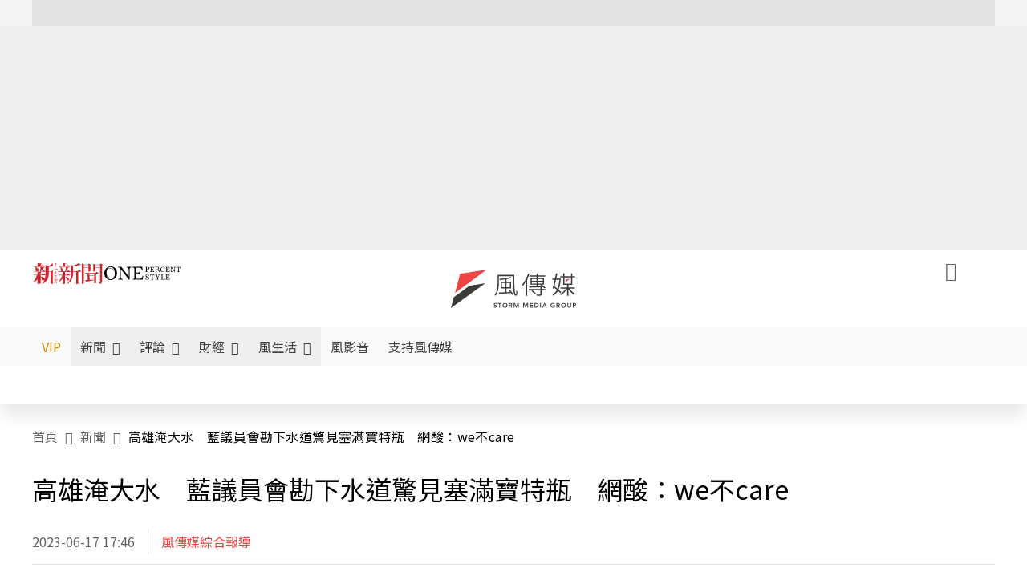

--- FILE ---
content_type: text/html;charset=utf-8
request_url: https://www.storm.mg/article/4808560
body_size: 895412
content:
<!DOCTYPE html><html  lang="zh-Hant-TW" data-capo=""><head><meta charset="utf-8">
<meta content="width=device-width, initial-scale=1" name="viewport">
<title>高雄淹大水　藍議員會勘下水道驚見塞滿寶特瓶　網酸：we不care | 風傳媒綜合報導 | 新聞 - 風傳媒</title>
<link crossorigin="anonymous" href="https://fonts.gstatic.com" rel="preconnect">
<link href="https://fonts.googleapis.com" rel="preconnect">
<link as="image" href="https://images.storm.mg/cloud/c50698e49631ca1f9e6ddf722144133984e10d1e.webp?url=s3%3A%2F%2Fnew-storm-public-resource%2Fgallery%2F599959%2F20230617-043645_U27491_M863153_89e9.jpg&g=sm&h=675&resize=fill&w=1200" rel="preload">
<link fetchpriority="high" href="https://fonts.googleapis.com/css2?family=Noto+Sans+TC:wght@300;400;500&display=swap" rel="stylesheet">
<style>#editor,.sun-editor .se-wrapper{font-size:1.125rem;font-weight:400;line-height:1.8rem;--tw-text-opacity:1;color:rgb(0 0 0/var(--tw-text-opacity))}#editor ol,.sun-editor .se-wrapper ol{font-weight:300;list-style-position:inside;list-style-type:decimal!important}#editor ul,.sun-editor .se-wrapper ul{font-weight:300;list-style-position:inside;list-style-type:disc!important}#editor ol>li,#editor ul>li,.sun-editor .se-wrapper ol>li,.sun-editor .se-wrapper ul>li{font-size:1.125rem}#editor p,.sun-editor .se-wrapper p{font-size:1.125rem;font-weight:400;line-height:1.8rem;margin-bottom:1.5rem;margin-top:1.5rem;--tw-text-opacity:1;color:rgb(0 0 0/var(--tw-text-opacity))}#editor blockquote,.sun-editor .se-wrapper blockquote{border-radius:.5rem;--tw-bg-opacity:1;background-color:rgb(250 250 250/var(--tw-bg-opacity));font-size:1.125rem;font-weight:500;line-height:1.8rem;--tw-text-opacity:1;color:rgb(66 66 66/var(--tw-text-opacity));padding:1rem 1.5rem}#editor blockquote:before,.sun-editor .se-wrapper blockquote:before{content:url(/icon/storm-logo-part.svg);display:block;--tw-text-opacity:1;color:rgb(224 224 224/var(--tw-text-opacity))}#editor blockquote:after,.sun-editor .se-wrapper blockquote:after{content:url(/icon/storm-logo-part.svg);display:block;--tw-rotate:180deg;transform:translate(var(--tw-translate-x),var(--tw-translate-y)) rotate(var(--tw-rotate)) skewX(var(--tw-skew-x)) skewY(var(--tw-skew-y)) scaleX(var(--tw-scale-x)) scaleY(var(--tw-scale-y));--tw-text-opacity:1;color:rgb(224 224 224/var(--tw-text-opacity))}#editor table,.sun-editor .se-wrapper table{border-collapse:collapse;width:100%;word-break:break-all}#editor table td,#editor table th,.sun-editor .se-wrapper table td,.sun-editor .se-wrapper table th{border-width:1px;overflow-wrap:break-word;--tw-border-opacity:1;border-color:rgb(224 224 224/var(--tw-border-opacity));padding:1rem 1.5rem}#editor table.se-table-layout-fixed,.sun-editor .se-wrapper table.se-table-layout-fixed{table-layout:fixed}#editor h2,#editor h2 *,.sun-editor .se-wrapper h2,.sun-editor .se-wrapper h2 *{font-size:1.5rem!important;font-weight:500!important;line-height:2.4rem!important;margin-bottom:1.5rem!important;margin-top:1.5rem!important;scroll-margin-top:4rem!important;--tw-text-opacity:1!important;color:rgb(185 28 28/var(--tw-text-opacity))!important}#editor h3,#editor h3 *,.sun-editor .se-wrapper h3,.sun-editor .se-wrapper h3 *{font-size:1.375rem!important;font-weight:500!important;line-height:2.125rem!important;margin-bottom:1.5rem!important;margin-top:1.5rem!important;scroll-margin-top:4rem!important;--tw-text-opacity:1!important;color:rgb(33 33 33/var(--tw-text-opacity))!important}#editor sub,.sun-editor .se-wrapper sub{font-size:11px;vertical-align:sub}#editor sup,.sun-editor .se-wrapper sup{font-size:11px;vertical-align:super}#editor a,.sun-editor .se-wrapper a{cursor:pointer;font-size:1.125rem;font-weight:400;line-height:1.8rem;--tw-text-opacity:1;color:rgb(185 28 28/var(--tw-text-opacity));text-decoration-line:underline}#editor a:hover,.sun-editor .se-wrapper a:hover{--tw-text-opacity:1;color:rgb(248 113 113/var(--tw-text-opacity))}#editor a *,.sun-editor .se-wrapper a *{cursor:pointer;text-decoration-line:underline}#editor a :hover,.sun-editor .se-wrapper a :hover{--tw-text-opacity:1;color:rgb(248 113 113/var(--tw-text-opacity))}#editor strong,.sun-editor .se-wrapper strong{font-weight:700}#editor i,.sun-editor .se-wrapper i{font-style:italic}#editor .se-video-container figure,.sun-editor .se-wrapper .se-video-container figure{overflow:hidden}#editor .se-video-container figure iframe,.sun-editor .se-wrapper .se-video-container figure iframe{margin:0 auto;max-width:100%!important}#editor .dnd-drop-wrapper>.image,#editor figure,.sun-editor .se-wrapper .dnd-drop-wrapper>.image,.sun-editor .se-wrapper figure{border-radius:.5rem;height:auto!important;margin-top:2.5rem;padding-bottom:unset!important;text-align:center;width:auto!important}#editor .dnd-drop-wrapper>.image figcaption,#editor figure figcaption,.sun-editor .se-wrapper .dnd-drop-wrapper>.image figcaption,.sun-editor .se-wrapper figure figcaption{padding:1em .5em}#editor .dnd-legend-wrapper,#editor figcaption,#editor figcaption p,.sun-editor .se-wrapper .dnd-legend-wrapper,.sun-editor .se-wrapper figcaption,.sun-editor .se-wrapper figcaption p{font-size:.875rem;font-weight:400;line-height:1.5rem;margin-bottom:.5rem;margin-top:.5rem;--tw-text-opacity:1;color:rgb(97 97 97/var(--tw-text-opacity))}#editor img,.sun-editor .se-wrapper img{height:auto!important;margin:0 auto;width:auto!important}#editor .img,.sun-editor .se-wrapper .img{font-size:.875rem;font-weight:400;line-height:1.5rem;--tw-text-opacity:1;color:rgb(97 97 97/var(--tw-text-opacity))}#editor iframe,.sun-editor .se-wrapper iframe{margin:0 auto!important;width:100%}#editor .adGeneral iframe,.sun-editor .se-wrapper .adGeneral iframe{height:280px;width:revert-layer}#editor .lineCommunity,.sun-editor .se-wrapper .lineCommunity{align-items:center;display:flex;margin:0;--tw-text-opacity:1;color:rgb(0 0 0/var(--tw-text-opacity));text-decoration-line:none}#editor .lineCommunity:hover,.sun-editor .se-wrapper .lineCommunity:hover{color:#f87171!important}#editor .lineCommunity i,.sun-editor .se-wrapper .lineCommunity i{margin:0}#editor .lineCommunity .lineLogo,.sun-editor .se-wrapper .lineCommunity .lineLogo{font-size:1.5rem;line-height:2rem;--tw-text-opacity:1;color:rgb(0 185 0/var(--tw-text-opacity))}#editor .googleNotify,.sun-editor .se-wrapper .googleNotify{align-items:center;display:flex;margin:0;--tw-text-opacity:1;color:rgb(0 0 0/var(--tw-text-opacity));text-decoration-line:none}#editor .googleNotify:hover,.sun-editor .se-wrapper .googleNotify:hover{color:#f87171!important}#editor .googleNotify i,.sun-editor .se-wrapper .googleNotify i{margin:0}#editor .googleNotify .googleLogo,.sun-editor .se-wrapper .googleNotify .googleLogo{font-size:1.5rem;line-height:2rem;--tw-text-opacity:1;color:rgb(229 57 53/var(--tw-text-opacity))}#editor .vipSubMsg,.sun-editor .se-wrapper .vipSubMsg{font-size:.75rem;font-weight:500;letter-spacing:.025rem;line-height:1.2rem;--tw-text-opacity:1;color:rgb(0 0 0/var(--tw-text-opacity));text-decoration-line:none}#editor .vipSubMsg:hover,.sun-editor .se-wrapper .vipSubMsg:hover{color:#f87171!important}.generalLink:hover{--tw-text-opacity:1;color:rgb(248 113 113/var(--tw-text-opacity))}.v-popper__arrow-container{display:none}.swiper-pagination-bullet{background-color:#e0e0e0!important;border-radius:9999px;height:12px!important;opacity:1!important;width:12px!important}.swiper-pagination-bullet-active{background-color:#ef4444!important}.smgScrollbar::-webkit-scrollbar{height:6px;width:6px}.smgScrollbar::-webkit-scrollbar-track{background:transparent;border-radius:9999px}.smgScrollbar::-webkit-scrollbar-thumb{background:#dbdbdb;border-radius:9999px}.noScrollbar::-webkit-scrollbar{height:0}.vfm{height:100%}@media (max-width:600px){#editor h2,.sun-editor .se-wrapper h2{font-size:1.375rem;font-weight:500;line-height:2.125rem;margin-bottom:1.5rem;margin-top:1.5rem;scroll-margin-top:4rem;--tw-text-opacity:1;color:rgb(185 28 28/var(--tw-text-opacity))}#editor h3,.sun-editor .se-wrapper h3{font-size:1.125rem;font-weight:500;line-height:2rem;margin-bottom:1.5rem;margin-top:1.5rem;scroll-margin-top:4rem;--tw-text-opacity:1;color:rgb(33 33 33/var(--tw-text-opacity))}}@media print{#articleRelatedEl,#editorWrapper~*,.AdDable,.ArticleMore,.adGeneral,.articleSide,.breadcrumbElement,.footer{display:none}}</style>
<style>@font-face{font-family:icons;src:url(/_nuxt/icons.BJllVyZA.ttf?6592ff591b0593fa1a9d78eace1a4d52) format("truetype"),url(/_nuxt/icons.p5eVU8bt.woff?6592ff591b0593fa1a9d78eace1a4d52) format("woff"),url(/_nuxt/icons.D4YaHgZd.woff2?6592ff591b0593fa1a9d78eace1a4d52) format("woff2")}i[class*=" icon-"]:before,i[class^=icon-]:before{font-family:icons!important;font-style:normal;font-variant:normal;font-weight:400!important;line-height:1;text-transform:none;-webkit-font-smoothing:antialiased;-moz-osx-font-smoothing:grayscale}.icon-youtube:before{content:"\f101"}.icon-x-lg:before{content:"\f102"}.icon-weibo:before{content:"\f103"}.icon-volume-up-fill:before{content:"\f104"}.icon-volume-mute-fill:before{content:"\f105"}.icon-volume-down-fill:before{content:"\f106"}.icon-twitter:before{content:"\f107"}.icon-triangle-fill:before{content:"\f108"}.icon-ticket:before{content:"\f109"}.icon-telegram:before{content:"\f10a"}.icon-storm-logo-part:before{content:"\f10b"}.icon-stop-fill:before{content:"\f10c"}.icon-starbucks-coffee:before{content:"\f10d"}.icon-skip-start-fill:before{content:"\f10e"}.icon-skip-end-fill:before{content:"\f10f"}.icon-share:before{content:"\f110"}.icon-share-fill:before{content:"\f111"}.icon-send:before{content:"\f112"}.icon-search:before{content:"\f113"}.icon-rss:before{content:"\f114"}.icon-rewind-fill:before{content:"\f115"}.icon-quote:before{content:"\f116"}.icon-quote-square:before{content:"\f117"}.icon-question-circle:before{content:"\f118"}.icon-printer-fill:before{content:"\f119"}.icon-pour-over-coffee:before{content:"\f11a"}.icon-plus-square:before{content:"\f11b"}.icon-play-fill:before{content:"\f11c"}.icon-play-circle:before{content:"\f11d"}.icon-play-circle-fill:before{content:"\f11e"}.icon-phone:before{content:"\f11f"}.icon-person:before{content:"\f120"}.icon-person-o:before{content:"\f121"}.icon-person-circle:before{content:"\f122"}.icon-pen:before{content:"\f123"}.icon-pause-fill:before{content:"\f124"}.icon-pause-circle:before{content:"\f125"}.icon-newspaper:before{content:"\f126"}.icon-more:before{content:"\f127"}.icon-lock-outline:before{content:"\f128"}.icon-lock-open:before{content:"\f129"}.icon-list:before{content:"\f12a"}.icon-link-45deg:before{content:"\f12b"}.icon-line:before{content:"\f12c"}.icon-journal-text:before{content:"\f12d"}.icon-instagram:before{content:"\f12e"}.icon-ice-drip-coffee:before{content:"\f12f"}.icon-hand-thumbs-up:before{content:"\f130"}.icon-hand-thumbs-up-fill:before{content:"\f131"}.icon-google:before{content:"\f132"}.icon-google-news-white:before{content:"\f133"}.icon-gift-fill:before{content:"\f134"}.icon-gear-fill:before{content:"\f135"}.icon-fast-forward-fill:before{content:"\f136"}.icon-facebook:before{content:"\f137"}.icon-eye:before{content:"\f138"}.icon-eye-slash:before{content:"\f139"}.icon-eye-fill:before{content:"\f13a"}.icon-exclamation-triangle:before{content:"\f13b"}.icon-exclamation-circle:before{content:"\f13c"}.icon-envelope:before{content:"\f13d"}.icon-envelope-fill:before{content:"\f13e"}.icon-cup-novel:before{content:"\f13f"}.icon-cup-month:before{content:"\f140"}.icon-crown:before{content:"\f141"}.icon-cross:before{content:"\f142"}.icon-credit-card:before{content:"\f143"}.icon-content-copy:before{content:"\f144"}.icon-coin:before{content:"\f145"}.icon-coffee:before{content:"\f146"}.icon-clock:before{content:"\f147"}.icon-chevron-up:before{content:"\f148"}.icon-chevron-right:before{content:"\f149"}.icon-chevron-left:before{content:"\f14a"}.icon-chevron-left-bold:before{content:"\f14b"}.icon-chevron-down:before{content:"\f14c"}.icon-check-lg:before{content:"\f14d"}.icon-check-circle:before{content:"\f14e"}.icon-chat-text:before{content:"\f14f"}.icon-chat-left:before{content:"\f150"}.icon-chat-left-dots-fill:before{content:"\f151"}.icon-caret-up-fill:before{content:"\f152"}.icon-caret-down-fill:before{content:"\f153"}.icon-calendar-frame:before{content:"\f154"}.icon-box-arrow-out-right:before{content:"\f155"}.icon-box-arrow-in-right:before{content:"\f156"}.icon-bookmark:before{content:"\f157"}.icon-bookmark-fill:before{content:"\f158"}.icon-aspect-ratio:before{content:"\f159"}.icon-arrow-sm:before{content:"\f15a"}.icon-arrow-left-right:before{content:"\f15b"}</style>
<style>@font-face{font-family:swiper-icons;font-style:normal;font-weight:400;src:url("data:application/font-woff;charset=utf-8;base64, [base64]//wADZ2x5ZgAAAywAAADMAAAD2MHtryVoZWFkAAABbAAAADAAAAA2E2+eoWhoZWEAAAGcAAAAHwAAACQC9gDzaG10eAAAAigAAAAZAAAArgJkABFsb2NhAAAC0AAAAFoAAABaFQAUGG1heHAAAAG8AAAAHwAAACAAcABAbmFtZQAAA/gAAAE5AAACXvFdBwlwb3N0AAAFNAAAAGIAAACE5s74hXjaY2BkYGAAYpf5Hu/j+W2+MnAzMYDAzaX6QjD6/4//Bxj5GA8AuRwMYGkAPywL13jaY2BkYGA88P8Agx4j+/8fQDYfA1AEBWgDAIB2BOoAeNpjYGRgYNBh4GdgYgABEMnIABJzYNADCQAACWgAsQB42mNgYfzCOIGBlYGB0YcxjYGBwR1Kf2WQZGhhYGBiYGVmgAFGBiQQkOaawtDAoMBQxXjg/wEGPcYDDA4wNUA2CCgwsAAAO4EL6gAAeNpj2M0gyAACqxgGNWBkZ2D4/wMA+xkDdgAAAHjaY2BgYGaAYBkGRgYQiAHyGMF8FgYHIM3DwMHABGQrMOgyWDLEM1T9/w8UBfEMgLzE////P/5//f/V/xv+r4eaAAeMbAxwIUYmIMHEgKYAYjUcsDAwsLKxc3BycfPw8jEQA/[base64]/uznmfPFBNODM2K7MTQ45YEAZqGP81AmGGcF3iPqOop0r1SPTaTbVkfUe4HXj97wYE+yNwWYxwWu4v1ugWHgo3S1XdZEVqWM7ET0cfnLGxWfkgR42o2PvWrDMBSFj/IHLaF0zKjRgdiVMwScNRAoWUoH78Y2icB/yIY09An6AH2Bdu/UB+yxopYshQiEvnvu0dURgDt8QeC8PDw7Fpji3fEA4z/PEJ6YOB5hKh4dj3EvXhxPqH/SKUY3rJ7srZ4FZnh1PMAtPhwP6fl2PMJMPDgeQ4rY8YT6Gzao0eAEA409DuggmTnFnOcSCiEiLMgxCiTI6Cq5DZUd3Qmp10vO0LaLTd2cjN4fOumlc7lUYbSQcZFkutRG7g6JKZKy0RmdLY680CDnEJ+UMkpFFe1RN7nxdVpXrC4aTtnaurOnYercZg2YVmLN/d/gczfEimrE/fs/bOuq29Zmn8tloORaXgZgGa78yO9/cnXm2BpaGvq25Dv9S4E9+5SIc9PqupJKhYFSSl47+Qcr1mYNAAAAeNptw0cKwkAAAMDZJA8Q7OUJvkLsPfZ6zFVERPy8qHh2YER+3i/BP83vIBLLySsoKimrqKqpa2hp6+jq6RsYGhmbmJqZSy0sraxtbO3sHRydnEMU4uR6yx7JJXveP7WrDycAAAAAAAH//wACeNpjYGRgYOABYhkgZgJCZgZNBkYGLQZtIJsFLMYAAAw3ALgAeNolizEKgDAQBCchRbC2sFER0YD6qVQiBCv/H9ezGI6Z5XBAw8CBK/m5iQQVauVbXLnOrMZv2oLdKFa8Pjuru2hJzGabmOSLzNMzvutpB3N42mNgZGBg4GKQYzBhYMxJLMlj4GBgAYow/P/PAJJhLM6sSoWKfWCAAwDAjgbRAAB42mNgYGBkAIIbCZo5IPrmUn0hGA0AO8EFTQAA")}:root{--swiper-theme-color:#007aff}.swiper{list-style:none;margin-left:auto;margin-right:auto;overflow:hidden;padding:0;position:relative;z-index:1}.swiper-vertical>.swiper-wrapper{flex-direction:column}.swiper-wrapper{box-sizing:content-box;display:flex;height:100%;position:relative;transition-property:transform;width:100%;z-index:1}.swiper-android .swiper-slide,.swiper-wrapper{transform:translateZ(0)}.swiper-pointer-events{touch-action:pan-y}.swiper-pointer-events.swiper-vertical{touch-action:pan-x}.swiper-slide{flex-shrink:0;height:100%;position:relative;transition-property:transform;width:100%}.swiper-slide-invisible-blank{visibility:hidden}.swiper-autoheight,.swiper-autoheight .swiper-slide{height:auto}.swiper-autoheight .swiper-wrapper{align-items:flex-start;transition-property:transform,height}.swiper-backface-hidden .swiper-slide{backface-visibility:hidden;transform:translateZ(0)}.swiper-3d,.swiper-3d.swiper-css-mode .swiper-wrapper{perspective:1200px}.swiper-3d .swiper-cube-shadow,.swiper-3d .swiper-slide,.swiper-3d .swiper-slide-shadow,.swiper-3d .swiper-slide-shadow-bottom,.swiper-3d .swiper-slide-shadow-left,.swiper-3d .swiper-slide-shadow-right,.swiper-3d .swiper-slide-shadow-top,.swiper-3d .swiper-wrapper{transform-style:preserve-3d}.swiper-3d .swiper-slide-shadow,.swiper-3d .swiper-slide-shadow-bottom,.swiper-3d .swiper-slide-shadow-left,.swiper-3d .swiper-slide-shadow-right,.swiper-3d .swiper-slide-shadow-top{height:100%;left:0;pointer-events:none;position:absolute;top:0;width:100%;z-index:10}.swiper-3d .swiper-slide-shadow{background:rgba(0,0,0,.15)}.swiper-3d .swiper-slide-shadow-left{background-image:linear-gradient(270deg,rgba(0,0,0,.5),transparent)}.swiper-3d .swiper-slide-shadow-right{background-image:linear-gradient(90deg,rgba(0,0,0,.5),transparent)}.swiper-3d .swiper-slide-shadow-top{background-image:linear-gradient(0deg,rgba(0,0,0,.5),transparent)}.swiper-3d .swiper-slide-shadow-bottom{background-image:linear-gradient(180deg,rgba(0,0,0,.5),transparent)}.swiper-css-mode>.swiper-wrapper{overflow:auto;scrollbar-width:none;-ms-overflow-style:none}.swiper-css-mode>.swiper-wrapper::-webkit-scrollbar{display:none}.swiper-css-mode>.swiper-wrapper>.swiper-slide{scroll-snap-align:start start}.swiper-horizontal.swiper-css-mode>.swiper-wrapper{scroll-snap-type:x mandatory}.swiper-vertical.swiper-css-mode>.swiper-wrapper{scroll-snap-type:y mandatory}.swiper-centered>.swiper-wrapper:before{content:"";flex-shrink:0;order:9999}.swiper-centered.swiper-horizontal>.swiper-wrapper>.swiper-slide:first-child{margin-inline-start:var(--swiper-centered-offset-before)}.swiper-centered.swiper-horizontal>.swiper-wrapper:before{height:100%;min-height:1px;width:var(--swiper-centered-offset-after)}.swiper-centered.swiper-vertical>.swiper-wrapper>.swiper-slide:first-child{margin-block-start:var(--swiper-centered-offset-before)}.swiper-centered.swiper-vertical>.swiper-wrapper:before{height:var(--swiper-centered-offset-after);min-width:1px;width:100%}.swiper-centered>.swiper-wrapper>.swiper-slide{scroll-snap-align:center center;scroll-snap-stop:always}</style>
<style>@font-face{font-family:swiper-icons;font-style:normal;font-weight:400;src:url("data:application/font-woff;charset=utf-8;base64, [base64]//wADZ2x5ZgAAAywAAADMAAAD2MHtryVoZWFkAAABbAAAADAAAAA2E2+eoWhoZWEAAAGcAAAAHwAAACQC9gDzaG10eAAAAigAAAAZAAAArgJkABFsb2NhAAAC0AAAAFoAAABaFQAUGG1heHAAAAG8AAAAHwAAACAAcABAbmFtZQAAA/gAAAE5AAACXvFdBwlwb3N0AAAFNAAAAGIAAACE5s74hXjaY2BkYGAAYpf5Hu/j+W2+MnAzMYDAzaX6QjD6/4//Bxj5GA8AuRwMYGkAPywL13jaY2BkYGA88P8Agx4j+/8fQDYfA1AEBWgDAIB2BOoAeNpjYGRgYNBh4GdgYgABEMnIABJzYNADCQAACWgAsQB42mNgYfzCOIGBlYGB0YcxjYGBwR1Kf2WQZGhhYGBiYGVmgAFGBiQQkOaawtDAoMBQxXjg/wEGPcYDDA4wNUA2CCgwsAAAO4EL6gAAeNpj2M0gyAACqxgGNWBkZ2D4/wMA+xkDdgAAAHjaY2BgYGaAYBkGRgYQiAHyGMF8FgYHIM3DwMHABGQrMOgyWDLEM1T9/w8UBfEMgLzE////P/5//f/V/xv+r4eaAAeMbAxwIUYmIMHEgKYAYjUcsDAwsLKxc3BycfPw8jEQA/[base64]/uznmfPFBNODM2K7MTQ45YEAZqGP81AmGGcF3iPqOop0r1SPTaTbVkfUe4HXj97wYE+yNwWYxwWu4v1ugWHgo3S1XdZEVqWM7ET0cfnLGxWfkgR42o2PvWrDMBSFj/IHLaF0zKjRgdiVMwScNRAoWUoH78Y2icB/yIY09An6AH2Bdu/UB+yxopYshQiEvnvu0dURgDt8QeC8PDw7Fpji3fEA4z/PEJ6YOB5hKh4dj3EvXhxPqH/SKUY3rJ7srZ4FZnh1PMAtPhwP6fl2PMJMPDgeQ4rY8YT6Gzao0eAEA409DuggmTnFnOcSCiEiLMgxCiTI6Cq5DZUd3Qmp10vO0LaLTd2cjN4fOumlc7lUYbSQcZFkutRG7g6JKZKy0RmdLY680CDnEJ+UMkpFFe1RN7nxdVpXrC4aTtnaurOnYercZg2YVmLN/d/gczfEimrE/fs/bOuq29Zmn8tloORaXgZgGa78yO9/cnXm2BpaGvq25Dv9S4E9+5SIc9PqupJKhYFSSl47+Qcr1mYNAAAAeNptw0cKwkAAAMDZJA8Q7OUJvkLsPfZ6zFVERPy8qHh2YER+3i/BP83vIBLLySsoKimrqKqpa2hp6+jq6RsYGhmbmJqZSy0sraxtbO3sHRydnEMU4uR6yx7JJXveP7WrDycAAAAAAAH//wACeNpjYGRgYOABYhkgZgJCZgZNBkYGLQZtIJsFLMYAAAw3ALgAeNolizEKgDAQBCchRbC2sFER0YD6qVQiBCv/H9ezGI6Z5XBAw8CBK/m5iQQVauVbXLnOrMZv2oLdKFa8Pjuru2hJzGabmOSLzNMzvutpB3N42mNgZGBg4GKQYzBhYMxJLMlj4GBgAYow/P/PAJJhLM6sSoWKfWCAAwDAjgbRAAB42mNgYGBkAIIbCZo5IPrmUn0hGA0AO8EFTQAA")}:root{--swiper-theme-color:#007aff}.swiper{list-style:none;margin-left:auto;margin-right:auto;overflow:hidden;padding:0;position:relative;z-index:1}.swiper-vertical>.swiper-wrapper{flex-direction:column}.swiper-wrapper{box-sizing:content-box;display:flex;height:100%;position:relative;transition-property:transform;width:100%;z-index:1}.swiper-android .swiper-slide,.swiper-wrapper{transform:translateZ(0)}.swiper-pointer-events{touch-action:pan-y}.swiper-pointer-events.swiper-vertical{touch-action:pan-x}.swiper-slide{flex-shrink:0;height:100%;position:relative;transition-property:transform;width:100%}.swiper-slide-invisible-blank{visibility:hidden}.swiper-autoheight,.swiper-autoheight .swiper-slide{height:auto}.swiper-autoheight .swiper-wrapper{align-items:flex-start;transition-property:transform,height}.swiper-backface-hidden .swiper-slide{backface-visibility:hidden;transform:translateZ(0)}.swiper-3d,.swiper-3d.swiper-css-mode .swiper-wrapper{perspective:1200px}.swiper-3d .swiper-cube-shadow,.swiper-3d .swiper-slide,.swiper-3d .swiper-slide-shadow,.swiper-3d .swiper-slide-shadow-bottom,.swiper-3d .swiper-slide-shadow-left,.swiper-3d .swiper-slide-shadow-right,.swiper-3d .swiper-slide-shadow-top,.swiper-3d .swiper-wrapper{transform-style:preserve-3d}.swiper-3d .swiper-slide-shadow,.swiper-3d .swiper-slide-shadow-bottom,.swiper-3d .swiper-slide-shadow-left,.swiper-3d .swiper-slide-shadow-right,.swiper-3d .swiper-slide-shadow-top{height:100%;left:0;pointer-events:none;position:absolute;top:0;width:100%;z-index:10}.swiper-3d .swiper-slide-shadow{background:rgba(0,0,0,.15)}.swiper-3d .swiper-slide-shadow-left{background-image:linear-gradient(270deg,rgba(0,0,0,.5),transparent)}.swiper-3d .swiper-slide-shadow-right{background-image:linear-gradient(90deg,rgba(0,0,0,.5),transparent)}.swiper-3d .swiper-slide-shadow-top{background-image:linear-gradient(0deg,rgba(0,0,0,.5),transparent)}.swiper-3d .swiper-slide-shadow-bottom{background-image:linear-gradient(180deg,rgba(0,0,0,.5),transparent)}.swiper-css-mode>.swiper-wrapper{overflow:auto;scrollbar-width:none;-ms-overflow-style:none}.swiper-css-mode>.swiper-wrapper::-webkit-scrollbar{display:none}.swiper-css-mode>.swiper-wrapper>.swiper-slide{scroll-snap-align:start start}.swiper-horizontal.swiper-css-mode>.swiper-wrapper{scroll-snap-type:x mandatory}.swiper-vertical.swiper-css-mode>.swiper-wrapper{scroll-snap-type:y mandatory}.swiper-centered>.swiper-wrapper:before{content:"";flex-shrink:0;order:9999}.swiper-centered.swiper-horizontal>.swiper-wrapper>.swiper-slide:first-child{margin-inline-start:var(--swiper-centered-offset-before)}.swiper-centered.swiper-horizontal>.swiper-wrapper:before{height:100%;min-height:1px;width:var(--swiper-centered-offset-after)}.swiper-centered.swiper-vertical>.swiper-wrapper>.swiper-slide:first-child{margin-block-start:var(--swiper-centered-offset-before)}.swiper-centered.swiper-vertical>.swiper-wrapper:before{height:var(--swiper-centered-offset-after);min-width:1px;width:100%}.swiper-centered>.swiper-wrapper>.swiper-slide{scroll-snap-align:center center;scroll-snap-stop:always}.swiper-virtual .swiper-slide{-webkit-backface-visibility:hidden;transform:translateZ(0)}.swiper-virtual.swiper-css-mode .swiper-wrapper:after{content:"";left:0;pointer-events:none;position:absolute;top:0}.swiper-virtual.swiper-css-mode.swiper-horizontal .swiper-wrapper:after{height:1px;width:var(--swiper-virtual-size)}.swiper-virtual.swiper-css-mode.swiper-vertical .swiper-wrapper:after{height:var(--swiper-virtual-size);width:1px}:root{--swiper-navigation-size:44px}.swiper-button-next,.swiper-button-prev{align-items:center;color:var(--swiper-navigation-color,var(--swiper-theme-color));cursor:pointer;display:flex;height:var(--swiper-navigation-size);justify-content:center;margin-top:calc(0px - var(--swiper-navigation-size)/2);position:absolute;top:50%;width:calc(var(--swiper-navigation-size)/44*27);z-index:10}.swiper-button-next.swiper-button-disabled,.swiper-button-prev.swiper-button-disabled{cursor:auto;opacity:.35;pointer-events:none}.swiper-button-next.swiper-button-hidden,.swiper-button-prev.swiper-button-hidden{cursor:auto;opacity:0;pointer-events:none}.swiper-navigation-disabled .swiper-button-next,.swiper-navigation-disabled .swiper-button-prev{display:none!important}.swiper-button-next:after,.swiper-button-prev:after{font-family:swiper-icons;font-size:var(--swiper-navigation-size);font-variant:normal;letter-spacing:0;line-height:1;text-transform:none!important}.swiper-button-prev,.swiper-rtl .swiper-button-next{left:10px;right:auto}.swiper-button-prev:after,.swiper-rtl .swiper-button-next:after{content:"prev"}.swiper-button-next,.swiper-rtl .swiper-button-prev{left:auto;right:10px}.swiper-button-next:after,.swiper-rtl .swiper-button-prev:after{content:"next"}.swiper-button-lock{display:none}.swiper-pagination{position:absolute;text-align:center;transform:translateZ(0);transition:opacity .3s;z-index:10}.swiper-pagination.swiper-pagination-hidden{opacity:0}.swiper-pagination-disabled>.swiper-pagination,.swiper-pagination.swiper-pagination-disabled{display:none!important}.swiper-horizontal>.swiper-pagination-bullets,.swiper-pagination-bullets.swiper-pagination-horizontal,.swiper-pagination-custom,.swiper-pagination-fraction{bottom:10px;left:0;width:100%}.swiper-pagination-bullets-dynamic{font-size:0;overflow:hidden}.swiper-pagination-bullets-dynamic .swiper-pagination-bullet{position:relative;transform:scale(.33)}.swiper-pagination-bullets-dynamic .swiper-pagination-bullet-active,.swiper-pagination-bullets-dynamic .swiper-pagination-bullet-active-main{transform:scale(1)}.swiper-pagination-bullets-dynamic .swiper-pagination-bullet-active-prev{transform:scale(.66)}.swiper-pagination-bullets-dynamic .swiper-pagination-bullet-active-prev-prev{transform:scale(.33)}.swiper-pagination-bullets-dynamic .swiper-pagination-bullet-active-next{transform:scale(.66)}.swiper-pagination-bullets-dynamic .swiper-pagination-bullet-active-next-next{transform:scale(.33)}.swiper-pagination-bullet{background:var(--swiper-pagination-bullet-inactive-color,#000);border-radius:50%;display:inline-block;height:var(--swiper-pagination-bullet-height,var(--swiper-pagination-bullet-size,8px));opacity:var(--swiper-pagination-bullet-inactive-opacity,.2);width:var(--swiper-pagination-bullet-width,var(--swiper-pagination-bullet-size,8px))}button.swiper-pagination-bullet{-webkit-appearance:none;-moz-appearance:none;appearance:none;border:none;box-shadow:none;margin:0;padding:0}.swiper-pagination-clickable .swiper-pagination-bullet{cursor:pointer}.swiper-pagination-bullet:only-child{display:none!important}.swiper-pagination-bullet-active{background:var(--swiper-pagination-color,var(--swiper-theme-color));opacity:var(--swiper-pagination-bullet-opacity,1)}.swiper-pagination-vertical.swiper-pagination-bullets,.swiper-vertical>.swiper-pagination-bullets{right:10px;top:50%;transform:translate3d(0,-50%,0)}.swiper-pagination-vertical.swiper-pagination-bullets .swiper-pagination-bullet,.swiper-vertical>.swiper-pagination-bullets .swiper-pagination-bullet{display:block;margin:var(--swiper-pagination-bullet-vertical-gap,6px) 0}.swiper-pagination-vertical.swiper-pagination-bullets.swiper-pagination-bullets-dynamic,.swiper-vertical>.swiper-pagination-bullets.swiper-pagination-bullets-dynamic{top:50%;transform:translateY(-50%);width:8px}.swiper-pagination-vertical.swiper-pagination-bullets.swiper-pagination-bullets-dynamic .swiper-pagination-bullet,.swiper-vertical>.swiper-pagination-bullets.swiper-pagination-bullets-dynamic .swiper-pagination-bullet{display:inline-block;transition:transform .2s,top .2s}.swiper-horizontal>.swiper-pagination-bullets .swiper-pagination-bullet,.swiper-pagination-horizontal.swiper-pagination-bullets .swiper-pagination-bullet{margin:0 var(--swiper-pagination-bullet-horizontal-gap,4px)}.swiper-horizontal>.swiper-pagination-bullets.swiper-pagination-bullets-dynamic,.swiper-pagination-horizontal.swiper-pagination-bullets.swiper-pagination-bullets-dynamic{left:50%;transform:translateX(-50%);white-space:nowrap}.swiper-horizontal>.swiper-pagination-bullets.swiper-pagination-bullets-dynamic .swiper-pagination-bullet,.swiper-pagination-horizontal.swiper-pagination-bullets.swiper-pagination-bullets-dynamic .swiper-pagination-bullet{transition:transform .2s,left .2s}.swiper-horizontal.swiper-rtl>.swiper-pagination-bullets-dynamic .swiper-pagination-bullet{transition:transform .2s,right .2s}.swiper-pagination-progressbar{background:rgba(0,0,0,.25);position:absolute}.swiper-pagination-progressbar .swiper-pagination-progressbar-fill{background:var(--swiper-pagination-color,var(--swiper-theme-color));height:100%;left:0;position:absolute;top:0;transform:scale(0);transform-origin:left top;width:100%}.swiper-rtl .swiper-pagination-progressbar .swiper-pagination-progressbar-fill{transform-origin:right top}.swiper-horizontal>.swiper-pagination-progressbar,.swiper-pagination-progressbar.swiper-pagination-horizontal,.swiper-pagination-progressbar.swiper-pagination-vertical.swiper-pagination-progressbar-opposite,.swiper-vertical>.swiper-pagination-progressbar.swiper-pagination-progressbar-opposite{height:4px;left:0;top:0;width:100%}.swiper-horizontal>.swiper-pagination-progressbar.swiper-pagination-progressbar-opposite,.swiper-pagination-progressbar.swiper-pagination-horizontal.swiper-pagination-progressbar-opposite,.swiper-pagination-progressbar.swiper-pagination-vertical,.swiper-vertical>.swiper-pagination-progressbar{height:100%;left:0;top:0;width:4px}.swiper-pagination-lock{display:none}.swiper-scrollbar{background:rgba(0,0,0,.1);border-radius:10px;position:relative;-ms-touch-action:none}.swiper-scrollbar-disabled>.swiper-scrollbar,.swiper-scrollbar.swiper-scrollbar-disabled{display:none!important}.swiper-horizontal>.swiper-scrollbar,.swiper-scrollbar.swiper-scrollbar-horizontal{bottom:3px;height:5px;left:1%;position:absolute;width:98%;z-index:50}.swiper-scrollbar.swiper-scrollbar-vertical,.swiper-vertical>.swiper-scrollbar{height:98%;position:absolute;right:3px;top:1%;width:5px;z-index:50}.swiper-scrollbar-drag{background:rgba(0,0,0,.5);border-radius:10px;height:100%;left:0;position:relative;top:0;width:100%}.swiper-scrollbar-cursor-drag{cursor:move}.swiper-scrollbar-lock{display:none}.swiper-zoom-container{align-items:center;display:flex;height:100%;justify-content:center;text-align:center;width:100%}.swiper-zoom-container>canvas,.swiper-zoom-container>img,.swiper-zoom-container>svg{max-height:100%;max-width:100%;-o-object-fit:contain;object-fit:contain}.swiper-slide-zoomed{cursor:move}.swiper-lazy-preloader{border:4px solid var(--swiper-preloader-color,var(--swiper-theme-color));border-radius:50%;border-top:4px solid transparent;box-sizing:border-box;height:42px;left:50%;margin-left:-21px;margin-top:-21px;position:absolute;top:50%;transform-origin:50%;width:42px;z-index:10}.swiper-watch-progress .swiper-slide-visible .swiper-lazy-preloader,.swiper:not(.swiper-watch-progress) .swiper-lazy-preloader{animation:swiper-preloader-spin 1s linear infinite}.swiper-lazy-preloader-white{--swiper-preloader-color:#fff}.swiper-lazy-preloader-black{--swiper-preloader-color:#000}@keyframes swiper-preloader-spin{0%{transform:rotate(0deg)}to{transform:rotate(1turn)}}.swiper .swiper-notification{left:0;opacity:0;pointer-events:none;position:absolute;top:0;z-index:-1000}.swiper-free-mode>.swiper-wrapper{margin:0 auto;transition-timing-function:ease-out}.swiper-grid>.swiper-wrapper{flex-wrap:wrap}.swiper-grid-column>.swiper-wrapper{flex-direction:column;flex-wrap:wrap}.swiper-fade.swiper-free-mode .swiper-slide{transition-timing-function:ease-out}.swiper-fade .swiper-slide{pointer-events:none;transition-property:opacity}.swiper-fade .swiper-slide .swiper-slide{pointer-events:none}.swiper-fade .swiper-slide-active,.swiper-fade .swiper-slide-active .swiper-slide-active{pointer-events:auto}.swiper-cube{overflow:visible}.swiper-cube .swiper-slide{backface-visibility:hidden;height:100%;pointer-events:none;transform-origin:0 0;visibility:hidden;width:100%;z-index:1}.swiper-cube .swiper-slide .swiper-slide{pointer-events:none}.swiper-cube.swiper-rtl .swiper-slide{transform-origin:100% 0}.swiper-cube .swiper-slide-active,.swiper-cube .swiper-slide-active .swiper-slide-active{pointer-events:auto}.swiper-cube .swiper-slide-active,.swiper-cube .swiper-slide-next,.swiper-cube .swiper-slide-next+.swiper-slide,.swiper-cube .swiper-slide-prev{pointer-events:auto;visibility:visible}.swiper-cube .swiper-slide-shadow-bottom,.swiper-cube .swiper-slide-shadow-left,.swiper-cube .swiper-slide-shadow-right,.swiper-cube .swiper-slide-shadow-top{backface-visibility:hidden;z-index:0}.swiper-cube .swiper-cube-shadow{bottom:0;height:100%;left:0;opacity:.6;position:absolute;width:100%;z-index:0}.swiper-cube .swiper-cube-shadow:before{background:#000;bottom:0;content:"";filter:blur(50px);left:0;position:absolute;right:0;top:0}.swiper-flip{overflow:visible}.swiper-flip .swiper-slide{backface-visibility:hidden;pointer-events:none;z-index:1}.swiper-flip .swiper-slide .swiper-slide{pointer-events:none}.swiper-flip .swiper-slide-active,.swiper-flip .swiper-slide-active .swiper-slide-active{pointer-events:auto}.swiper-flip .swiper-slide-shadow-bottom,.swiper-flip .swiper-slide-shadow-left,.swiper-flip .swiper-slide-shadow-right,.swiper-flip .swiper-slide-shadow-top{backface-visibility:hidden;z-index:0}.swiper-creative .swiper-slide{backface-visibility:hidden;overflow:hidden;transition-property:transform,opacity,height}.swiper-cards{overflow:visible}.swiper-cards .swiper-slide{backface-visibility:hidden;overflow:hidden;transform-origin:center bottom}</style>
<style>.vjs-tree-brackets{cursor:pointer}.vjs-tree-brackets:hover{color:#1890ff}.vjs-check-controller{left:0;position:absolute}.vjs-check-controller.is-checked .vjs-check-controller-inner{background-color:#1890ff;border-color:#0076e4}.vjs-check-controller.is-checked .vjs-check-controller-inner.is-checkbox:after{-webkit-transform:rotate(45deg) scaleY(1);transform:rotate(45deg) scaleY(1)}.vjs-check-controller.is-checked .vjs-check-controller-inner.is-radio:after{-webkit-transform:translate(-50%,-50%) scale(1);transform:translate(-50%,-50%) scale(1)}.vjs-check-controller .vjs-check-controller-inner{background-color:#fff;border:1px solid #bfcbd9;border-radius:2px;-webkit-box-sizing:border-box;box-sizing:border-box;cursor:pointer;display:inline-block;height:16px;position:relative;-webkit-transition:border-color .25s cubic-bezier(.71,-.46,.29,1.46),background-color .25s cubic-bezier(.71,-.46,.29,1.46);transition:border-color .25s cubic-bezier(.71,-.46,.29,1.46),background-color .25s cubic-bezier(.71,-.46,.29,1.46);vertical-align:middle;width:16px;z-index:1}.vjs-check-controller .vjs-check-controller-inner:after{border:2px solid #fff;border-left:0;border-top:0;-webkit-box-sizing:content-box;box-sizing:content-box;content:"";height:8px;left:4px;position:absolute;top:1px;-webkit-transform:rotate(45deg) scaleY(0);transform:rotate(45deg) scaleY(0);-webkit-transform-origin:center;transform-origin:center;-webkit-transition:-webkit-transform .15s cubic-bezier(.71,-.46,.88,.6) .05s;transition:-webkit-transform .15s cubic-bezier(.71,-.46,.88,.6) .05s;transition:transform .15s cubic-bezier(.71,-.46,.88,.6) .05s;transition:transform .15s cubic-bezier(.71,-.46,.88,.6) .05s,-webkit-transform .15s cubic-bezier(.71,-.46,.88,.6) .05s;width:4px}.vjs-check-controller .vjs-check-controller-inner.is-radio{border-radius:100%}.vjs-check-controller .vjs-check-controller-inner.is-radio:after{background-color:#fff;border-radius:100%;height:4px;left:50%;top:50%}.vjs-check-controller .vjs-check-controller-original{bottom:0;left:0;margin:0;opacity:0;outline:none;position:absolute;right:0;top:0;z-index:-1}.vjs-carets{cursor:pointer;position:absolute;right:0}.vjs-carets svg{-webkit-transition:-webkit-transform .3s;transition:-webkit-transform .3s;transition:transform .3s;transition:transform .3s,-webkit-transform .3s}.vjs-carets:hover{color:#1890ff}.vjs-carets-close{-webkit-transform:rotate(-90deg);transform:rotate(-90deg)}.vjs-tree-node{display:-webkit-box;display:-ms-flexbox;display:flex;line-height:20px;position:relative}.vjs-tree-node.has-carets{padding-left:15px}.vjs-tree-node.has-carets.has-selector,.vjs-tree-node.has-selector{padding-left:30px}.vjs-tree-node.is-highlight,.vjs-tree-node:hover{background-color:#e6f7ff}.vjs-tree-node .vjs-indent{display:-webkit-box;display:-ms-flexbox;display:flex;position:relative}.vjs-tree-node .vjs-indent-unit{width:1em}.vjs-tree-node .vjs-indent-unit.has-line{border-left:1px dashed #bfcbd9}.vjs-tree-node.dark.is-highlight,.vjs-tree-node.dark:hover{background-color:#2e4558}.vjs-node-index{margin-right:4px;position:absolute;right:100%;-webkit-user-select:none;-moz-user-select:none;-ms-user-select:none;user-select:none}.vjs-colon{white-space:pre}.vjs-comment{color:#bfcbd9}.vjs-value{word-break:break-word}.vjs-value-null,.vjs-value-undefined{color:#d55fde}.vjs-value-boolean,.vjs-value-number{color:#1d8ce0}.vjs-value-string{color:#13ce66}.vjs-tree{font-family:Monaco,Menlo,Consolas,Bitstream Vera Sans Mono,monospace;font-size:14px;text-align:left}.vjs-tree.is-virtual{overflow:auto}.vjs-tree.is-virtual .vjs-tree-node{white-space:nowrap}</style>
<style>.vfm--fixed{position:fixed}.vfm--absolute{position:absolute}.vfm--inset{bottom:0;left:0;right:0;top:0}.vfm--overlay{background-color:#00000080;z-index:-1}.vfm--prevent-none{pointer-events:none}.vfm--prevent-auto{pointer-events:auto}.vfm--outline-none:focus{outline:none}@keyframes fade-in{0%{opacity:0}to{opacity:1}}@keyframes fade-out{0%{opacity:1}to{opacity:0}}.vfm-fade-enter-active{animation:fade-in .3s ease}.vfm-fade-leave-active{animation:fade-out .3s ease}.vfm-bounce-back{transition-duration:.3s;transition-property:transform}.vfm-slide-down-enter-active,.vfm-slide-down-leave-active,.vfm-slide-up-enter-active,.vfm-slide-up-leave-active{transition:transform .3s ease}.vfm-slide-down-enter-from,.vfm-slide-down-leave-to{transform:translateY(100vh)!important}.vfm-slide-up-enter-from,.vfm-slide-up-leave-to{transform:translateY(-100vh)!important}.vfm-slide-left-enter-active,.vfm-slide-left-leave-active,.vfm-slide-right-enter-active,.vfm-slide-right-leave-active{transition:transform .3s ease}.vfm-slide-right-enter-from,.vfm-slide-right-leave-to{transform:translate(100vw)!important}.vfm-slide-left-enter-from,.vfm-slide-left-leave-to{transform:translate(-100vw)!important}.vfm-swipe-banner-back,.vfm-swipe-banner-forward{bottom:0;position:fixed;top:0;width:27px;z-index:10}.vfm-swipe-banner-back{left:0}.vfm-swipe-banner-forward{right:0}</style>
<style>*,::backdrop,:after,:before{--tw-border-spacing-x:0;--tw-border-spacing-y:0;--tw-translate-x:0;--tw-translate-y:0;--tw-rotate:0;--tw-skew-x:0;--tw-skew-y:0;--tw-scale-x:1;--tw-scale-y:1;--tw-pan-x: ;--tw-pan-y: ;--tw-pinch-zoom: ;--tw-scroll-snap-strictness:proximity;--tw-gradient-from-position: ;--tw-gradient-via-position: ;--tw-gradient-to-position: ;--tw-ordinal: ;--tw-slashed-zero: ;--tw-numeric-figure: ;--tw-numeric-spacing: ;--tw-numeric-fraction: ;--tw-ring-inset: ;--tw-ring-offset-width:0px;--tw-ring-offset-color:#fff;--tw-ring-color:#3b82f680;--tw-ring-offset-shadow:0 0 #0000;--tw-ring-shadow:0 0 #0000;--tw-shadow:0 0 #0000;--tw-shadow-colored:0 0 #0000;--tw-blur: ;--tw-brightness: ;--tw-contrast: ;--tw-grayscale: ;--tw-hue-rotate: ;--tw-invert: ;--tw-saturate: ;--tw-sepia: ;--tw-drop-shadow: ;--tw-backdrop-blur: ;--tw-backdrop-brightness: ;--tw-backdrop-contrast: ;--tw-backdrop-grayscale: ;--tw-backdrop-hue-rotate: ;--tw-backdrop-invert: ;--tw-backdrop-opacity: ;--tw-backdrop-saturate: ;--tw-backdrop-sepia: ;--tw-contain-size: ;--tw-contain-layout: ;--tw-contain-paint: ;--tw-contain-style: }/*! tailwindcss v3.4.14 | MIT License | https://tailwindcss.com*/*,:after,:before{border:0 solid #e5e7eb;box-sizing:border-box}:after,:before{--tw-content:""}:host,html{line-height:1.5;-webkit-text-size-adjust:100%;font-family:Noto Sans TC,sans-serif,-apple-system,system-ui,BlinkMacSystemFont,Segoe UI,Roboto,Ubuntu,ui-sans-serif,Apple Color Emoji,Segoe UI Emoji,Segoe UI Symbol,Noto Color Emoji;font-feature-settings:normal;font-variation-settings:normal;tab-size:4;-webkit-tap-highlight-color:transparent}body{line-height:inherit;margin:0}hr{border-top-width:1px;color:inherit;height:0}abbr:where([title]){-webkit-text-decoration:underline dotted;text-decoration:underline dotted}h1,h2,h3,h4,h5,h6{font-size:inherit;font-weight:inherit}a{color:inherit;text-decoration:inherit}b,strong{font-weight:bolder}code,kbd,pre,samp{font-family:ui-monospace,SFMono-Regular,Menlo,Monaco,Consolas,Liberation Mono,Courier New,monospace;font-feature-settings:normal;font-size:1em;font-variation-settings:normal}small{font-size:80%}sub,sup{font-size:75%;line-height:0;position:relative;vertical-align:initial}sub{bottom:-.25em}sup{top:-.5em}table{border-collapse:collapse;border-color:inherit;text-indent:0}button,input,optgroup,select,textarea{color:inherit;font-family:inherit;font-feature-settings:inherit;font-size:100%;font-variation-settings:inherit;font-weight:inherit;letter-spacing:inherit;line-height:inherit;margin:0;padding:0}button,select{text-transform:none}button,input:where([type=button]),input:where([type=reset]),input:where([type=submit]){-webkit-appearance:button;background-color:initial;background-image:none}:-moz-focusring{outline:auto}:-moz-ui-invalid{box-shadow:none}progress{vertical-align:initial}::-webkit-inner-spin-button,::-webkit-outer-spin-button{height:auto}[type=search]{-webkit-appearance:textfield;outline-offset:-2px}::-webkit-search-decoration{-webkit-appearance:none}::-webkit-file-upload-button{-webkit-appearance:button;font:inherit}summary{display:list-item}blockquote,dd,dl,figure,h1,h2,h3,h4,h5,h6,hr,p,pre{margin:0}fieldset{margin:0}fieldset,legend{padding:0}menu,ol,ul{list-style:none;margin:0;padding:0}dialog{padding:0}textarea{resize:vertical}input::placeholder,textarea::placeholder{color:#9ca3af;opacity:1}[role=button],button{cursor:pointer}:disabled{cursor:default}audio,canvas,embed,iframe,img,object,svg,video{display:block;vertical-align:middle}img,video{height:auto;max-width:100%}[hidden]:where(:not([hidden=until-found])){display:none}.container{width:100%}@media (min-width:640px){.container{max-width:640px}}@media (min-width:768px){.container{max-width:768px}}@media (min-width:1024px){.container{max-width:1024px}}@media (min-width:1200px){.container{max-width:1200px}}@media (min-width:1280px){.container{max-width:1280px}}@media (min-width:1536px){.container{max-width:1536px}}.pointer-events-none{pointer-events:none}.visible{visibility:visible}.invisible{visibility:hidden}.collapse{visibility:collapse}.static{position:static}.fixed{position:fixed}.absolute{position:absolute}.relative{position:relative}.sticky{position:sticky}.inset-0{inset:0}.inset-y-0{bottom:0;top:0}.-bottom-5{bottom:-1.25rem}.-left-1{left:-.25rem}.-left-2{left:-.5rem}.-right-1{right:-.25rem}.-right-\[80px\]{right:-80px}.-top-10{top:-2.5rem}.-top-2{top:-.5rem}.-top-full{top:-100%}.bottom-0{bottom:0}.bottom-10{bottom:2.5rem}.bottom-14{bottom:3.5rem}.bottom-\[1px\]{bottom:1px}.bottom-\[30px\]{bottom:30px}.bottom-full{bottom:100%}.left-0{left:0}.left-1\/2{left:50%}.left-10{left:2.5rem}.left-2{left:.5rem}.left-20{left:5rem}.left-\[10px\]{left:10px}.left-\[1px\]{left:1px}.left-\[50px\]{left:50px}.left-\[5px\]{left:5px}.left-auto{left:auto}.left-full{left:100%}.right-0{right:0}.right-2{right:.5rem}.right-3{right:.75rem}.right-4{right:1rem}.right-auto{right:auto}.right-full{right:100%}.top-0{top:0}.top-1{top:.25rem}.top-1\/2{top:50%}.top-2{top:.5rem}.top-20{top:5rem}.top-4{top:1rem}.top-8{top:2rem}.top-\[1px\]{top:1px}.top-\[50px\]{top:50px}.top-\[5px\]{top:5px}.top-\[60px\]{top:60px}.top-full{top:100%}.-z-\[1\]{z-index:-1}.z-0{z-index:0}.z-10{z-index:10}.z-20{z-index:20}.z-30{z-index:30}.z-50{z-index:50}.order-1{order:1}.order-2{order:2}.order-last{order:9999}.col-span-1{grid-column:span 1/span 1}.col-span-2{grid-column:span 2/span 2}.col-span-7{grid-column:span 7/span 7}.row-span-2{grid-row:span 2/span 2}.row-span-3{grid-row:span 3/span 3}.m-2{margin:.5rem}.m-auto{margin:auto}.mx-0{margin-left:0;margin-right:0}.mx-1{margin-left:.25rem;margin-right:.25rem}.mx-10{margin-left:2.5rem;margin-right:2.5rem}.mx-2{margin-left:.5rem;margin-right:.5rem}.mx-3{margin-left:.75rem;margin-right:.75rem}.mx-4{margin-left:1rem;margin-right:1rem}.mx-5{margin-left:1.25rem;margin-right:1.25rem}.mx-6{margin-left:1.5rem;margin-right:1.5rem}.mx-\[3\.33px\]{margin-left:3.33px;margin-right:3.33px}.mx-\[8\.5px\]{margin-left:8.5px;margin-right:8.5px}.mx-auto{margin-left:auto;margin-right:auto}.my-0{margin-bottom:0;margin-top:0}.my-1{margin-bottom:.25rem;margin-top:.25rem}.my-10{margin-bottom:2.5rem;margin-top:2.5rem}.my-12{margin-bottom:3rem;margin-top:3rem}.my-2{margin-bottom:.5rem;margin-top:.5rem}.my-2\.5{margin-bottom:.625rem;margin-top:.625rem}.my-20{margin-bottom:5rem;margin-top:5rem}.my-3{margin-bottom:.75rem;margin-top:.75rem}.my-3\.5{margin-bottom:.875rem;margin-top:.875rem}.my-32{margin-bottom:8rem;margin-top:8rem}.my-4{margin-bottom:1rem;margin-top:1rem}.my-5{margin-bottom:1.25rem;margin-top:1.25rem}.my-6{margin-bottom:1.5rem;margin-top:1.5rem}.my-7{margin-bottom:1.75rem;margin-top:1.75rem}.my-8{margin-bottom:2rem;margin-top:2rem}.mb-0{margin-bottom:0}.mb-1{margin-bottom:.25rem}.mb-1\.5{margin-bottom:.375rem}.mb-10{margin-bottom:2.5rem}.mb-14{margin-bottom:3.5rem}.mb-2{margin-bottom:.5rem}.mb-20{margin-bottom:5rem}.mb-3{margin-bottom:.75rem}.mb-3\.5{margin-bottom:.875rem}.mb-4{margin-bottom:1rem}.mb-5{margin-bottom:1.25rem}.mb-6{margin-bottom:1.5rem}.mb-8{margin-bottom:2rem}.mb-9{margin-bottom:2.25rem}.ml-1{margin-left:.25rem}.ml-2{margin-left:.5rem}.ml-4{margin-left:1rem}.ml-5{margin-left:1.25rem}.ml-8{margin-left:2rem}.ml-auto{margin-left:auto}.mr-0{margin-right:0}.mr-1{margin-right:.25rem}.mr-10{margin-right:2.5rem}.mr-2{margin-right:.5rem}.mr-3{margin-right:.75rem}.mr-3\.5{margin-right:.875rem}.mr-4{margin-right:1rem}.mr-5{margin-right:1.25rem}.mr-6{margin-right:1.5rem}.mr-8{margin-right:2rem}.mt-0\.5{margin-top:.125rem}.mt-1{margin-top:.25rem}.mt-1\.5{margin-top:.375rem}.mt-10{margin-top:2.5rem}.mt-11{margin-top:2.75rem}.mt-12{margin-top:3rem}.mt-14{margin-top:3.5rem}.mt-16{margin-top:4rem}.mt-2{margin-top:.5rem}.mt-2\.5{margin-top:.625rem}.mt-20{margin-top:5rem}.mt-3{margin-top:.75rem}.mt-3\.5{margin-top:.875rem}.mt-4{margin-top:1rem}.mt-5{margin-top:1.25rem}.mt-6{margin-top:1.5rem}.mt-7{margin-top:1.75rem}.mt-8{margin-top:2rem}.mt-\[-10px\]{margin-top:-10px}.mt-\[22px\]{margin-top:22px}.mt-auto{margin-top:auto}.box-content{box-sizing:initial}.line-clamp-1{-webkit-line-clamp:1}.line-clamp-1,.line-clamp-2{display:-webkit-box;overflow:hidden;-webkit-box-orient:vertical}.line-clamp-2{-webkit-line-clamp:2}.line-clamp-3{-webkit-line-clamp:3}.line-clamp-3,.line-clamp-5{display:-webkit-box;overflow:hidden;-webkit-box-orient:vertical}.line-clamp-5{-webkit-line-clamp:5}.line-clamp-6{display:-webkit-box;overflow:hidden;-webkit-box-orient:vertical;-webkit-line-clamp:6}.block{display:block}.inline-block{display:inline-block}.inline{display:inline}.flex{display:flex}.inline-flex{display:inline-flex}.table{display:table}.grid{display:grid}.\!hidden{display:none!important}.hidden{display:none}.aspect-smg-16\/9{aspect-ratio:16/9}.aspect-square{aspect-ratio:1/1}.aspect-video{aspect-ratio:16/9}.h-0{height:0}.h-1{height:.25rem}.h-1\/2{height:50%}.h-10{height:2.5rem}.h-12{height:3rem}.h-14{height:3.5rem}.h-16{height:4rem}.h-2{height:.5rem}.h-2\.5{height:.625rem}.h-20{height:5rem}.h-3{height:.75rem}.h-32{height:8rem}.h-4{height:1rem}.h-40{height:10rem}.h-5{height:1.25rem}.h-6{height:1.5rem}.h-60{height:15rem}.h-7{height:1.75rem}.h-8{height:2rem}.h-80{height:20rem}.h-96{height:24rem}.h-\[100vh\]{height:100vh}.h-\[168px\]{height:168px}.h-\[180px\]{height:180px}.h-\[18px\]{height:18px}.h-\[1px\]{height:1px}.h-\[2\.7rem\]{height:2.7rem}.h-\[22px\]{height:22px}.h-\[26px\]{height:26px}.h-\[284px\]{height:284px}.h-\[292px\]{height:292px}.h-\[30px\]{height:30px}.h-\[450px\]{height:450px}.h-\[54px\]{height:54px}.h-\[58px\]{height:58px}.h-\[600px\]{height:600px}.h-\[60px\]{height:60px}.h-\[72px\]{height:72px}.h-\[72vh\]{height:72vh}.h-\[73vh\]{height:73vh}.h-\[80px\]{height:80px}.h-\[88px\]{height:88px}.h-\[90vh\]{height:90vh}.h-auto{height:auto}.h-fit{height:fit-content}.h-full{height:100%}.h-screen{height:100vh}.max-h-64{max-height:16rem}.max-h-\[80vh\]{max-height:80vh}.max-h-\[90vh\]{max-height:90vh}.min-h-12{min-height:3rem}.min-h-\[112px\]{min-height:112px}.min-h-\[122px\]{min-height:122px}.min-h-\[160px\]{min-height:160px}.min-h-\[18px\]{min-height:18px}.min-h-\[255px\]{min-height:255px}.min-h-\[280px\]{min-height:280px}.min-h-\[300px\]{min-height:300px}.min-h-\[348px\]{min-height:348px}.min-h-\[533px\]{min-height:533px}.min-h-\[589px\]{min-height:589px}.min-h-\[62px\]{min-height:62px}.min-h-\[78px\]{min-height:78px}.min-h-screen{min-height:100vh}.\!w-full{width:100%!important}.w-1{width:.25rem}.w-1\/2{width:50%}.w-1\/3{width:33.333333%}.w-1\/4{width:25%}.w-1\/5{width:20%}.w-10{width:2.5rem}.w-10\/12{width:83.333333%}.w-11{width:2.75rem}.w-11\/12{width:91.666667%}.w-12{width:3rem}.w-16{width:4rem}.w-2{width:.5rem}.w-2\/3{width:66.666667%}.w-2\/5{width:40%}.w-20{width:5rem}.w-24{width:6rem}.w-28{width:7rem}.w-3{width:.75rem}.w-3\/12{width:25%}.w-32{width:8rem}.w-36{width:9rem}.w-4{width:1rem}.w-4\/12{width:33.333333%}.w-40{width:10rem}.w-44{width:11rem}.w-48{width:12rem}.w-5{width:1.25rem}.w-5\/12{width:41.666667%}.w-56{width:14rem}.w-6{width:1.5rem}.w-7{width:1.75rem}.w-7\/12{width:58.333333%}.w-72{width:18rem}.w-8{width:2rem}.w-8\/12{width:66.666667%}.w-80{width:20rem}.w-9{width:2.25rem}.w-9\/12{width:75%}.w-96{width:24rem}.w-\[10\%\]{width:10%}.w-\[100vw\]{width:100vw}.w-\[104px\]{width:104px}.w-\[120px\]{width:120px}.w-\[180px\]{width:180px}.w-\[2\.7rem\]{width:2.7rem}.w-\[200px\]{width:200px}.w-\[22px\]{width:22px}.w-\[260px\]{width:260px}.w-\[268px\]{width:268px}.w-\[276px\]{width:276px}.w-\[282px\]{width:282px}.w-\[300px\]{width:300px}.w-\[30px\]{width:30px}.w-\[360px\]{width:360px}.w-\[382px\]{width:382px}.w-\[40\%\]{width:40%}.w-\[54px\]{width:54px}.w-\[60\%\]{width:60%}.w-\[60px\]{width:60px}.w-\[66px\]{width:66px}.w-\[72px\]{width:72px}.w-\[792px\]{width:792px}.w-\[80px\]{width:80px}.w-\[84px\]{width:84px}.w-\[87px\]{width:87px}.w-\[88px\]{width:88px}.w-\[90vw\]{width:90vw}.w-auto{width:auto}.w-fit{width:fit-content}.w-full{width:100%}.w-screen{width:100vw}.w-smg-page{width:1200px}.min-w-14{min-width:3.5rem}.min-w-\[32px\]{min-width:32px}.min-w-\[36px\]{min-width:36px}.min-w-\[45px\]{min-width:45px}.min-w-\[96px\]{min-width:96px}.max-w-\[100vw\]{max-width:100vw}.max-w-\[12\.6rem\]{max-width:12.6rem}.max-w-\[153px\]{max-width:153px}.max-w-\[450px\]{max-width:450px}.max-w-\[520px\]{max-width:520px}.max-w-\[600px\]{max-width:600px}.max-w-\[680px\]{max-width:680px}.max-w-\[745px\]{max-width:745px}.max-w-smg-page{max-width:1200px}.flex-1{flex:1 1 0%}.flex-shrink-0{flex-shrink:0}.shrink{flex-shrink:1}.shrink-0{flex-shrink:0}.grow{flex-grow:1}.grow-0{flex-grow:0}.basis-1\/2{flex-basis:50%}.basis-1\/3{flex-basis:33.333333%}.basis-2\/3{flex-basis:66.666667%}.basis-2\/5{flex-basis:40%}.basis-3\/5{flex-basis:60%}.table-fixed{table-layout:fixed}.border-collapse{border-collapse:collapse}.border-separate{border-collapse:initial}.border-spacing-x-8{--tw-border-spacing-x:2rem}.border-spacing-x-8,.border-spacing-y-4{border-spacing:var(--tw-border-spacing-x) var(--tw-border-spacing-y)}.border-spacing-y-4{--tw-border-spacing-y:1rem}.origin-top-left{transform-origin:top left}.-translate-x-1{--tw-translate-x:-0.25rem}.-translate-x-1,.-translate-x-1\/2{transform:translate(var(--tw-translate-x),var(--tw-translate-y)) rotate(var(--tw-rotate)) skewX(var(--tw-skew-x)) skewY(var(--tw-skew-y)) scaleX(var(--tw-scale-x)) scaleY(var(--tw-scale-y))}.-translate-x-1\/2{--tw-translate-x:-50%}.-translate-x-2{--tw-translate-x:-0.5rem}.-translate-x-2,.-translate-y-1{transform:translate(var(--tw-translate-x),var(--tw-translate-y)) rotate(var(--tw-rotate)) skewX(var(--tw-skew-x)) skewY(var(--tw-skew-y)) scaleX(var(--tw-scale-x)) scaleY(var(--tw-scale-y))}.-translate-y-1{--tw-translate-y:-0.25rem}.-translate-y-1\/2{--tw-translate-y:-50%}.-translate-y-1\/2,.-translate-y-2\.5{transform:translate(var(--tw-translate-x),var(--tw-translate-y)) rotate(var(--tw-rotate)) skewX(var(--tw-skew-x)) skewY(var(--tw-skew-y)) scaleX(var(--tw-scale-x)) scaleY(var(--tw-scale-y))}.-translate-y-2\.5{--tw-translate-y:-0.625rem}.-translate-y-2\/4{--tw-translate-y:-50%}.-translate-y-2\/4,.translate-x-1{transform:translate(var(--tw-translate-x),var(--tw-translate-y)) rotate(var(--tw-rotate)) skewX(var(--tw-skew-x)) skewY(var(--tw-skew-y)) scaleX(var(--tw-scale-x)) scaleY(var(--tw-scale-y))}.translate-x-1{--tw-translate-x:0.25rem}.translate-x-1\.5{--tw-translate-x:0.375rem}.translate-x-1\.5,.translate-x-1\/2{transform:translate(var(--tw-translate-x),var(--tw-translate-y)) rotate(var(--tw-rotate)) skewX(var(--tw-skew-x)) skewY(var(--tw-skew-y)) scaleX(var(--tw-scale-x)) scaleY(var(--tw-scale-y))}.translate-x-1\/2{--tw-translate-x:50%}.translate-x-2{--tw-translate-x:0.5rem}.translate-x-2,.translate-x-\[24px\]{transform:translate(var(--tw-translate-x),var(--tw-translate-y)) rotate(var(--tw-rotate)) skewX(var(--tw-skew-x)) skewY(var(--tw-skew-y)) scaleX(var(--tw-scale-x)) scaleY(var(--tw-scale-y))}.translate-x-\[24px\]{--tw-translate-x:24px}.translate-y-0{--tw-translate-y:0px}.translate-y-0,.translate-y-1{transform:translate(var(--tw-translate-x),var(--tw-translate-y)) rotate(var(--tw-rotate)) skewX(var(--tw-skew-x)) skewY(var(--tw-skew-y)) scaleX(var(--tw-scale-x)) scaleY(var(--tw-scale-y))}.translate-y-1{--tw-translate-y:0.25rem}.translate-y-1\.5{--tw-translate-y:0.375rem}.translate-y-1\.5,.translate-y-1\/2{transform:translate(var(--tw-translate-x),var(--tw-translate-y)) rotate(var(--tw-rotate)) skewX(var(--tw-skew-x)) skewY(var(--tw-skew-y)) scaleX(var(--tw-scale-x)) scaleY(var(--tw-scale-y))}.translate-y-1\/2{--tw-translate-y:50%}.translate-y-3{--tw-translate-y:0.75rem}.translate-y-3,.translate-y-4{transform:translate(var(--tw-translate-x),var(--tw-translate-y)) rotate(var(--tw-rotate)) skewX(var(--tw-skew-x)) skewY(var(--tw-skew-y)) scaleX(var(--tw-scale-x)) scaleY(var(--tw-scale-y))}.translate-y-4{--tw-translate-y:1rem}.translate-y-\[24px\]{--tw-translate-y:24px}.rotate-180,.translate-y-\[24px\]{transform:translate(var(--tw-translate-x),var(--tw-translate-y)) rotate(var(--tw-rotate)) skewX(var(--tw-skew-x)) skewY(var(--tw-skew-y)) scaleX(var(--tw-scale-x)) scaleY(var(--tw-scale-y))}.rotate-180{--tw-rotate:180deg}.scale-75{--tw-scale-x:.75;--tw-scale-y:.75}.scale-75,.scale-\[1\.1\]{transform:translate(var(--tw-translate-x),var(--tw-translate-y)) rotate(var(--tw-rotate)) skewX(var(--tw-skew-x)) skewY(var(--tw-skew-y)) scaleX(var(--tw-scale-x)) scaleY(var(--tw-scale-y))}.scale-\[1\.1\]{--tw-scale-x:1.1;--tw-scale-y:1.1}.transform{transform:translate(var(--tw-translate-x),var(--tw-translate-y)) rotate(var(--tw-rotate)) skewX(var(--tw-skew-x)) skewY(var(--tw-skew-y)) scaleX(var(--tw-scale-x)) scaleY(var(--tw-scale-y))}@keyframes ping{75%,to{opacity:0;transform:scale(2)}}.animate-ping{animation:ping 1s cubic-bezier(0,0,.2,1) infinite}@keyframes pulse{50%{opacity:.5}}.animate-pulse{animation:pulse 2s cubic-bezier(.4,0,.6,1) infinite}.cursor-default{cursor:default}.cursor-not-allowed{cursor:not-allowed}.cursor-pointer{cursor:pointer}.cursor-text{cursor:text}.select-none{-webkit-user-select:none;user-select:none}.resize{resize:both}.snap-x{scroll-snap-type:x var(--tw-scroll-snap-strictness)}.snap-start{scroll-snap-align:start}.scroll-mt-12{scroll-margin-top:3rem}.scroll-mt-16{scroll-margin-top:4rem}.scroll-mt-6{scroll-margin-top:1.5rem}.list-inside{list-style-position:inside}.list-outside{list-style-position:outside}.list-decimal{list-style-type:decimal}.list-disc{list-style-type:disc}.columns-2{column-count:2}.columns-3{column-count:3}.grid-flow-row{grid-auto-flow:row}.grid-flow-col{grid-auto-flow:column}.grid-cols-1{grid-template-columns:repeat(1,minmax(0,1fr))}.grid-cols-2{grid-template-columns:repeat(2,minmax(0,1fr))}.grid-cols-3{grid-template-columns:repeat(3,minmax(0,1fr))}.grid-cols-4{grid-template-columns:repeat(4,minmax(0,1fr))}.grid-cols-7{grid-template-columns:repeat(7,minmax(0,1fr))}.grid-cols-9{grid-template-columns:repeat(9,minmax(0,1fr))}.grid-rows-2{grid-template-rows:repeat(2,minmax(0,1fr))}.grid-rows-3{grid-template-rows:repeat(3,minmax(0,1fr))}.grid-rows-5{grid-template-rows:repeat(5,minmax(0,1fr))}.flex-row{flex-direction:row}.flex-col{flex-direction:column}.flex-wrap{flex-wrap:wrap}.flex-nowrap{flex-wrap:nowrap}.items-start{align-items:flex-start}.items-end{align-items:flex-end}.items-center{align-items:center}.items-stretch{align-items:stretch}.justify-start{justify-content:flex-start}.justify-end{justify-content:flex-end}.justify-center{justify-content:center}.justify-between{justify-content:space-between}.justify-around{justify-content:space-around}.gap-1{gap:.25rem}.gap-2{gap:.5rem}.gap-3{gap:.75rem}.gap-4{gap:1rem}.gap-5{gap:1.25rem}.gap-6{gap:1.5rem}.gap-7{gap:1.75rem}.gap-8{gap:2rem}.gap-x-0{column-gap:0}.gap-x-1{column-gap:.25rem}.gap-x-1\.5{column-gap:.375rem}.gap-x-10{column-gap:2.5rem}.gap-x-14{column-gap:3.5rem}.gap-x-2{column-gap:.5rem}.gap-x-2\.5{column-gap:.625rem}.gap-x-20{column-gap:5rem}.gap-x-3{column-gap:.75rem}.gap-x-3\.5{column-gap:.875rem}.gap-x-4{column-gap:1rem}.gap-x-5{column-gap:1.25rem}.gap-x-6{column-gap:1.5rem}.gap-x-7{column-gap:1.75rem}.gap-x-8{column-gap:2rem}.gap-x-\[30px\]{column-gap:30px}.gap-y-0\.5{row-gap:.125rem}.gap-y-1{row-gap:.25rem}.gap-y-1\.5{row-gap:.375rem}.gap-y-10{row-gap:2.5rem}.gap-y-2{row-gap:.5rem}.gap-y-2\.5{row-gap:.625rem}.gap-y-3\.5{row-gap:.875rem}.gap-y-4{row-gap:1rem}.gap-y-5{row-gap:1.25rem}.gap-y-6{row-gap:1.5rem}.gap-y-8{row-gap:2rem}.space-x-1\.5>:not([hidden])~:not([hidden]){--tw-space-x-reverse:0;margin-left:calc(.375rem*(1 - var(--tw-space-x-reverse)));margin-right:calc(.375rem*var(--tw-space-x-reverse))}.divide-x>:not([hidden])~:not([hidden]){--tw-divide-x-reverse:0;border-left-width:calc(1px*(1 - var(--tw-divide-x-reverse)));border-right-width:calc(1px*var(--tw-divide-x-reverse))}.divide-x-4>:not([hidden])~:not([hidden]){--tw-divide-x-reverse:0;border-left-width:calc(4px*(1 - var(--tw-divide-x-reverse)));border-right-width:calc(4px*var(--tw-divide-x-reverse))}.divide-y>:not([hidden])~:not([hidden]){--tw-divide-y-reverse:0;border-bottom-width:calc(1px*var(--tw-divide-y-reverse));border-top-width:calc(1px*(1 - var(--tw-divide-y-reverse)))}.divide-smg-gray-200>:not([hidden])~:not([hidden]){--tw-divide-opacity:1;border-color:rgb(238 238 238/var(--tw-divide-opacity))}.divide-smg-gray-300>:not([hidden])~:not([hidden]){--tw-divide-opacity:1;border-color:rgb(224 224 224/var(--tw-divide-opacity))}.divide-smg-gray-400>:not([hidden])~:not([hidden]){--tw-divide-opacity:1;border-color:rgb(189 189 189/var(--tw-divide-opacity))}.self-end{align-self:flex-end}.overflow-auto{overflow:auto}.overflow-hidden{overflow:hidden}.overflow-x-auto{overflow-x:auto}.overflow-y-auto{overflow-y:auto}.overflow-y-hidden{overflow-y:hidden}.overflow-x-scroll{overflow-x:scroll}.truncate{overflow:hidden;text-overflow:ellipsis}.truncate,.whitespace-nowrap{white-space:nowrap}.whitespace-pre-line{white-space:pre-line}.whitespace-pre-wrap{white-space:pre-wrap}.break-words{overflow-wrap:break-word}.break-all{word-break:break-all}.rounded{border-radius:.25rem}.rounded-2xl{border-radius:1rem}.rounded-4xl{border-radius:2rem}.rounded-full{border-radius:9999px}.rounded-lg{border-radius:.5rem}.rounded-md{border-radius:.375rem}.rounded-xl{border-radius:.75rem}.rounded-l-full{border-bottom-left-radius:9999px;border-top-left-radius:9999px}.rounded-r-full{border-bottom-right-radius:9999px;border-top-right-radius:9999px}.border{border-width:1px}.border-0{border-width:0}.border-8{border-width:8px}.border-x{border-left-width:1px;border-right-width:1px}.border-y{border-top-width:1px}.border-b,.border-y{border-bottom-width:1px}.border-b-0{border-bottom-width:0}.border-b-2{border-bottom-width:2px}.border-b-4{border-bottom-width:4px}.border-l{border-left-width:1px}.border-l-2{border-left-width:2px}.border-l-4{border-left-width:4px}.border-l-\[10px\]{border-left-width:10px}.border-r{border-right-width:1px}.border-t{border-top-width:1px}.border-solid{border-style:solid}.border-black\/\[\.1\]{border-color:#0000001a}.border-gray-300{--tw-border-opacity:1;border-color:rgb(209 213 219/var(--tw-border-opacity))}.border-slate-500{--tw-border-opacity:1;border-color:rgb(100 116 139/var(--tw-border-opacity))}.border-smg-blue-500{--tw-border-opacity:1;border-color:rgb(74 172 198/var(--tw-border-opacity))}.border-smg-golden{--tw-border-opacity:1;border-color:rgb(202 138 4/var(--tw-border-opacity))}.border-smg-golden-light{--tw-border-opacity:1;border-color:rgb(234 179 8/var(--tw-border-opacity))}.border-smg-gray-200{--tw-border-opacity:1;border-color:rgb(238 238 238/var(--tw-border-opacity))}.border-smg-gray-300{--tw-border-opacity:1;border-color:rgb(224 224 224/var(--tw-border-opacity))}.border-smg-gray-400{--tw-border-opacity:1;border-color:rgb(189 189 189/var(--tw-border-opacity))}.border-smg-gray-500{--tw-border-opacity:1;border-color:rgb(158 158 158/var(--tw-border-opacity))}.border-smg-gray-600{--tw-border-opacity:1;border-color:rgb(117 117 117/var(--tw-border-opacity))}.border-smg-gray-700{--tw-border-opacity:1;border-color:rgb(97 97 97/var(--tw-border-opacity))}.border-smg-red-primary{--tw-border-opacity:1;border-color:rgb(239 68 68/var(--tw-border-opacity))}.border-smg-red-secondary{--tw-border-opacity:1;border-color:rgb(248 113 113/var(--tw-border-opacity))}.border-transparent{border-color:#0000}.border-vtd-secondary-300{--tw-border-opacity:1;border-color:rgb(209 213 219/var(--tw-border-opacity))}.border-white{--tw-border-opacity:1;border-color:rgb(255 255 255/var(--tw-border-opacity))}.border-l-smg-red-primary{--tw-border-opacity:1;border-left-color:rgb(239 68 68/var(--tw-border-opacity))}.bg-\[rgba\(0\2c 0\2c 0\2c 0\.5\)\]{background-color:#00000080}.bg-black{--tw-bg-opacity:1;background-color:rgb(0 0 0/var(--tw-bg-opacity))}.bg-black\/50{background-color:#00000080}.bg-black\/70{background-color:#000000b3}.bg-slate-200{--tw-bg-opacity:1;background-color:rgb(226 232 240/var(--tw-bg-opacity))}.bg-slate-300{--tw-bg-opacity:1;background-color:rgb(203 213 225/var(--tw-bg-opacity))}.bg-slate-400{--tw-bg-opacity:1;background-color:rgb(148 163 184/var(--tw-bg-opacity))}.bg-slate-800{--tw-bg-opacity:1;background-color:rgb(30 41 59/var(--tw-bg-opacity))}.bg-smg-golden{--tw-bg-opacity:1;background-color:rgb(202 138 4/var(--tw-bg-opacity))}.bg-smg-golden-light{--tw-bg-opacity:1;background-color:rgb(234 179 8/var(--tw-bg-opacity))}.bg-smg-gray-100{--tw-bg-opacity:1;background-color:rgb(245 245 245/var(--tw-bg-opacity))}.bg-smg-gray-200{--tw-bg-opacity:1;background-color:rgb(238 238 238/var(--tw-bg-opacity))}.bg-smg-gray-300{--tw-bg-opacity:1;background-color:rgb(224 224 224/var(--tw-bg-opacity))}.bg-smg-gray-50{--tw-bg-opacity:1;background-color:rgb(250 250 250/var(--tw-bg-opacity))}.bg-smg-gray-500{--tw-bg-opacity:1;background-color:rgb(158 158 158/var(--tw-bg-opacity))}.bg-smg-gray-600{--tw-bg-opacity:1;background-color:rgb(117 117 117/var(--tw-bg-opacity))}.bg-smg-gray-700{--tw-bg-opacity:1;background-color:rgb(97 97 97/var(--tw-bg-opacity))}.bg-smg-gray-800{--tw-bg-opacity:1;background-color:rgb(66 66 66/var(--tw-bg-opacity))}.bg-smg-gray-800\/80{background-color:#424242cc}.bg-smg-logo-line-green{--tw-bg-opacity:1;background-color:rgb(0 185 0/var(--tw-bg-opacity))}.bg-smg-red-700{--tw-bg-opacity:1;background-color:rgb(185 28 28/var(--tw-bg-opacity))}.bg-smg-red-primary{--tw-bg-opacity:1;background-color:rgb(239 68 68/var(--tw-bg-opacity))}.bg-transparent{background-color:initial}.bg-vtd-primary-100{--tw-bg-opacity:1;background-color:rgb(254 226 226/var(--tw-bg-opacity))}.bg-vtd-primary-500{--tw-bg-opacity:1;background-color:rgb(239 68 68/var(--tw-bg-opacity))}.bg-vtd-primary-600{--tw-bg-opacity:1;background-color:rgb(220 38 38/var(--tw-bg-opacity))}.bg-white{--tw-bg-opacity:1;background-color:rgb(255 255 255/var(--tw-bg-opacity))}.bg-opacity-50{--tw-bg-opacity:0.5}.bg-opacity-60{--tw-bg-opacity:0.6}.bg-smg-background-dark{background-image:url(/img/background-dark.svg)}.bg-smg-background-golden{background-image:url(/img/background-golden.svg)}.bg-smg-background-golden-2{background-image:url(/img/background-golden-2.svg)}.bg-smg-background-gray{background-image:url(/img/background-gray.svg)}.bg-smg-background-red{background-image:url(/img/background-red.svg)}.bg-smg-background-red-3{background-image:url(/img/background-red-3.svg)}.bg-smg-gradient-01{background-image:linear-gradient(90.12deg,#e3bf00 .12%,#e69b00 99.91%)}.bg-smg-gradient-02-button{background-image:linear-gradient(90.12deg,#f87171 .12%,#dc2626 99.91%)}.bg-smg-gradient-03{background-image:linear-gradient(179.31deg,#f3e1bc .83%,#f1f1f0 99.64%)}.bg-smg-gradient-04{background-image:linear-gradient(90.12deg,#616161 .12%,#ca8a04 99.91%)}.bg-smg-gradient-06-vip{background-image:linear-gradient(179.31deg,#695220 .83%,#434343 99.64%);}.bg-smg-gradient-07-skeuomorph{background-image:linear-gradient(0deg,#fff,#f8f8f8)}.bg-smg-gradient-08-coffee{background-image:linear-gradient(90.12deg,#ba9c70 .12%,#8c673b 99.91%)}.bg-smg-gradient-09-coffee-light{background-image:linear-gradient(179.48deg,#f0e9e1 .4%,#fff9f4 99.51%)}.bg-contain{background-size:contain}.bg-cover{background-size:cover}.bg-fixed{background-attachment:fixed}.bg-center{background-position:50%}.bg-left{background-position:0}.bg-top{background-position:top}.bg-no-repeat{background-repeat:no-repeat}.fill-current{fill:currentColor}.stroke-smg-gray-900{stroke:#212121}.object-cover{object-fit:cover}.p-0\.5{padding:.125rem}.p-1{padding:.25rem}.p-1\.5{padding:.375rem}.p-10{padding:2.5rem}.p-2{padding:.5rem}.p-3{padding:.75rem}.p-3\.5{padding:.875rem}.p-4{padding:1rem}.p-5{padding:1.25rem}.p-6{padding:1.5rem}.p-7{padding:1.75rem}.p-8{padding:2rem}.px-0{padding-left:0;padding-right:0}.px-0\.5{padding-left:.125rem;padding-right:.125rem}.px-1{padding-left:.25rem;padding-right:.25rem}.px-1\.5{padding-left:.375rem;padding-right:.375rem}.px-10{padding-left:2.5rem;padding-right:2.5rem}.px-12{padding-left:3rem;padding-right:3rem}.px-14{padding-left:3.5rem;padding-right:3.5rem}.px-2{padding-left:.5rem;padding-right:.5rem}.px-2\.5{padding-left:.625rem;padding-right:.625rem}.px-20{padding-left:5rem;padding-right:5rem}.px-3{padding-left:.75rem;padding-right:.75rem}.px-3\.5{padding-left:.875rem;padding-right:.875rem}.px-4{padding-left:1rem;padding-right:1rem}.px-5{padding-left:1.25rem;padding-right:1.25rem}.px-6{padding-left:1.5rem;padding-right:1.5rem}.px-7{padding-left:1.75rem;padding-right:1.75rem}.px-8{padding-left:2rem;padding-right:2rem}.px-9{padding-left:2.25rem;padding-right:2.25rem}.px-\[60px\]{padding-left:60px;padding-right:60px}.py-0{padding-bottom:0;padding-top:0}.py-0\.5{padding-bottom:.125rem;padding-top:.125rem}.py-1{padding-bottom:.25rem;padding-top:.25rem}.py-1\.5{padding-bottom:.375rem;padding-top:.375rem}.py-10{padding-bottom:2.5rem;padding-top:2.5rem}.py-14{padding-bottom:3.5rem;padding-top:3.5rem}.py-16{padding-bottom:4rem;padding-top:4rem}.py-2{padding-bottom:.5rem;padding-top:.5rem}.py-2\.5{padding-bottom:.625rem;padding-top:.625rem}.py-20{padding-bottom:5rem;padding-top:5rem}.py-3{padding-bottom:.75rem;padding-top:.75rem}.py-3\.5{padding-bottom:.875rem;padding-top:.875rem}.py-4{padding-bottom:1rem;padding-top:1rem}.py-5{padding-bottom:1.25rem;padding-top:1.25rem}.py-6{padding-bottom:1.5rem;padding-top:1.5rem}.py-7{padding-bottom:1.75rem;padding-top:1.75rem}.py-8{padding-bottom:2rem;padding-top:2rem}.py-\[18px\]{padding-bottom:18px;padding-top:18px}.py-\[1px\]{padding-bottom:1px;padding-top:1px}.py-\[22px\]{padding-bottom:22px;padding-top:22px}.py-px{padding-bottom:1px;padding-top:1px}.pb-1{padding-bottom:.25rem}.pb-10{padding-bottom:2.5rem}.pb-2{padding-bottom:.5rem}.pb-20{padding-bottom:5rem}.pb-3{padding-bottom:.75rem}.pb-3\.5{padding-bottom:.875rem}.pb-4{padding-bottom:1rem}.pb-6{padding-bottom:1.5rem}.pb-7{padding-bottom:1.75rem}.pb-8{padding-bottom:2rem}.pb-\[100px\]{padding-bottom:100px}.pb-\[108px\]{padding-bottom:108px}.pb-\[50px\]{padding-bottom:50px}.pl-10{padding-left:2.5rem}.pl-14{padding-left:3.5rem}.pl-2{padding-left:.5rem}.pl-2\.5{padding-left:.625rem}.pl-3{padding-left:.75rem}.pl-4{padding-left:1rem}.pl-6{padding-left:1.5rem}.pl-8{padding-left:2rem}.pr-12{padding-right:3rem}.pr-2{padding-right:.5rem}.pr-2\.5{padding-right:.625rem}.pr-4{padding-right:1rem}.pr-5{padding-right:1.25rem}.pr-6{padding-right:1.5rem}.pr-8{padding-right:2rem}.pt-10{padding-top:2.5rem}.pt-11{padding-top:2.75rem}.pt-12{padding-top:3rem}.pt-16{padding-top:4rem}.pt-2{padding-top:.5rem}.pt-24{padding-top:6rem}.pt-4{padding-top:1rem}.pt-5{padding-top:1.25rem}.pt-6{padding-top:1.5rem}.pt-\[170px\]{padding-top:170px}.pt-\[40px\]{padding-top:40px}.text-left{text-align:left}.text-center{text-align:center}.text-right{text-align:right}.text-justify{text-align:justify}.-indent-6{text-indent:-1.5rem}.-indent-7{text-indent:-1.75rem}.indent-0{text-indent:0}.indent-6{text-indent:1.5rem}.\!text-base{font-size:1rem!important;line-height:1.5rem!important}.text-2xl{font-size:1.5rem;line-height:2rem}.text-3xl{font-size:1.875rem;line-height:2.25rem}.text-5xl{font-size:3rem;line-height:1}.text-6xl{font-size:3.75rem;line-height:1}.text-7xl{font-size:4.5rem;line-height:1}.text-8xl{font-size:6rem;line-height:1}.text-\[14px\]{font-size:14px}.text-\[22px\]{font-size:22px}.text-\[28px\]{font-size:28px}.text-\[32px\]{font-size:32px}.text-\[40px\]{font-size:40px}.text-\[6px\]{font-size:6px}.text-\[80px\]{font-size:80px}.text-\[8px\]{font-size:8px}.text-base{font-size:1rem;line-height:1.5rem}.text-lg{font-size:1.125rem;line-height:1.75rem}.text-sm{font-size:.875rem;line-height:1.25rem}.text-smg-typography-body-14-r{font-size:.875rem;font-weight:400;line-height:1.5rem}.text-smg-typography-body-16-b{font-size:1rem;font-weight:500;letter-spacing:.031rem;line-height:1.6rem}.text-smg-typography-body-16-r{font-size:1rem;font-weight:400;line-height:2rem}.text-smg-typography-body-18-b{font-size:1.125rem;font-weight:500;line-height:1.8rem}.text-smg-typography-body-18-r{font-size:1.125rem;font-weight:400;line-height:1.8rem}.text-smg-typography-caption-12-b{font-size:.75rem;font-weight:500;letter-spacing:.025rem;line-height:1.2rem}.text-smg-typography-caption-12-r{font-size:.75rem;font-weight:400;letter-spacing:.025rem;line-height:1.2rem}.text-smg-typography-caption-14-b{font-size:.875rem;font-weight:500;letter-spacing:.025rem;line-height:1.4rem}.text-smg-typography-caption-14-l{font-size:.875rem;font-weight:300;letter-spacing:.025rem;line-height:1.4rem}.text-smg-typography-caption-14-r{font-size:.875rem;font-weight:400;letter-spacing:.025rem;line-height:1.4rem}.text-smg-typography-display-1-r{font-size:4rem;font-weight:300;line-height:5.6rem}.text-smg-typography-display-3-r{font-size:2.813rem;font-weight:300;line-height:4.5rem}.text-smg-typography-headline-1-r{font-size:2.25rem;font-weight:400;line-height:3.6rem}.text-smg-typography-headline-2-l{font-size:2rem;font-weight:300;line-height:3.2rem}.text-smg-typography-headline-2-r{font-size:2rem;font-weight:400;line-height:3.2rem}.text-smg-typography-headline-3-b{font-size:1.75rem;font-weight:500;line-height:2.8rem}.text-smg-typography-headline-3-r{font-size:1.75rem;font-weight:400;line-height:2.8rem}.text-smg-typography-headline-4-b{font-size:1.5rem;font-weight:500;line-height:2.4rem}.text-smg-typography-headline-4-l{font-size:1.5rem;font-weight:300;line-height:2.4rem}.text-smg-typography-headline-4-r{font-size:1.5rem;font-weight:400;line-height:2.4rem}.text-smg-typography-headline-5-b{font-size:1.375rem;font-weight:500;line-height:2.125rem}.text-smg-typography-headline-5-r{font-size:1.375rem;font-weight:400;line-height:2.125rem}.text-smg-typography-headline-6-b{font-size:1.125rem;font-weight:500;line-height:2rem}.text-smg-typography-headline-6-r{font-size:1.125rem;font-weight:400;line-height:2rem}.text-smg-typography-headline-7-b{font-size:1rem;font-weight:500;line-height:1.75rem}.text-smg-typography-headline-7-r{font-size:1rem;font-weight:400;line-height:1.75rem}.text-xl{font-size:1.25rem;line-height:1.75rem}.text-xs{font-size:.75rem;line-height:1rem}.font-bold{font-weight:700}.font-light{font-weight:300}.font-medium{font-weight:500}.font-normal{font-weight:400}.font-semibold{font-weight:600}.uppercase{text-transform:uppercase}.capitalize{text-transform:capitalize}.italic{font-style:italic}.ordinal{--tw-ordinal:ordinal;font-variant-numeric:var(--tw-ordinal) var(--tw-slashed-zero) var(--tw-numeric-figure) var(--tw-numeric-spacing) var(--tw-numeric-fraction)}.leading-6{line-height:1.5rem}.leading-8{line-height:2rem}.leading-\[14px\]{line-height:14px}.leading-\[40px\]{line-height:40px}.leading-relaxed{line-height:1.625}.tracking-wide{letter-spacing:.025em}.text-black{--tw-text-opacity:1;color:rgb(0 0 0/var(--tw-text-opacity))}.text-gray-600{--tw-text-opacity:1;color:rgb(75 85 99/var(--tw-text-opacity))}.text-gray-800{--tw-text-opacity:1;color:rgb(31 41 55/var(--tw-text-opacity))}.text-gray-900{--tw-text-opacity:1;color:rgb(17 24 39/var(--tw-text-opacity))}.text-red-600{--tw-text-opacity:1;color:rgb(220 38 38/var(--tw-text-opacity))}.text-red-700{--tw-text-opacity:1;color:rgb(185 28 28/var(--tw-text-opacity))}.text-slate-100{--tw-text-opacity:1;color:rgb(241 245 249/var(--tw-text-opacity))}.text-slate-700{--tw-text-opacity:1;color:rgb(51 65 85/var(--tw-text-opacity))}.text-smg-golden{--tw-text-opacity:1;color:rgb(202 138 4/var(--tw-text-opacity))}.text-smg-golden-400{--tw-text-opacity:1;color:rgb(250 204 21/var(--tw-text-opacity))}.text-smg-golden-700{--tw-text-opacity:1;color:rgb(161 98 7/var(--tw-text-opacity))}.text-smg-golden-light{--tw-text-opacity:1;color:rgb(234 179 8/var(--tw-text-opacity))}.text-smg-gray-300{--tw-text-opacity:1;color:rgb(224 224 224/var(--tw-text-opacity))}.text-smg-gray-400{--tw-text-opacity:1;color:rgb(189 189 189/var(--tw-text-opacity))}.text-smg-gray-500{--tw-text-opacity:1;color:rgb(158 158 158/var(--tw-text-opacity))}.text-smg-gray-600{--tw-text-opacity:1;color:rgb(117 117 117/var(--tw-text-opacity))}.text-smg-gray-700{--tw-text-opacity:1;color:rgb(97 97 97/var(--tw-text-opacity))}.text-smg-gray-800{--tw-text-opacity:1;color:rgb(66 66 66/var(--tw-text-opacity))}.text-smg-gray-900{--tw-text-opacity:1;color:rgb(33 33 33/var(--tw-text-opacity))}.text-smg-logo-facebook-blue{--tw-text-opacity:1;color:rgb(66 103 178/var(--tw-text-opacity))}.text-smg-logo-line-green{--tw-text-opacity:1;color:rgb(0 185 0/var(--tw-text-opacity))}.text-smg-logo-weibo-red{--tw-text-opacity:1;color:rgb(230 22 45/var(--tw-text-opacity))}.text-smg-logo-youtube-red{--tw-text-opacity:1;color:rgb(255 0 0/var(--tw-text-opacity))}.text-smg-red-700{--tw-text-opacity:1;color:rgb(185 28 28/var(--tw-text-opacity))}.text-smg-red-800{--tw-text-opacity:1;color:rgb(153 27 27/var(--tw-text-opacity))}.text-smg-red-primary{--tw-text-opacity:1;color:rgb(239 68 68/var(--tw-text-opacity))}.text-smg-red-secondary{--tw-text-opacity:1;color:rgb(248 113 113/var(--tw-text-opacity))}.text-smg-success{--tw-text-opacity:1;color:rgb(0 155 118/var(--tw-text-opacity))}.text-vtd-primary-500{--tw-text-opacity:1;color:rgb(239 68 68/var(--tw-text-opacity))}.text-vtd-primary-600{--tw-text-opacity:1;color:rgb(220 38 38/var(--tw-text-opacity))}.text-vtd-secondary-400{--tw-text-opacity:1;color:rgb(156 163 175/var(--tw-text-opacity))}.text-vtd-secondary-500{--tw-text-opacity:1;color:rgb(107 114 128/var(--tw-text-opacity))}.text-vtd-secondary-600{--tw-text-opacity:1;color:rgb(75 85 99/var(--tw-text-opacity))}.text-vtd-secondary-700{--tw-text-opacity:1;color:rgb(55 65 81/var(--tw-text-opacity))}.text-white{--tw-text-opacity:1;color:rgb(255 255 255/var(--tw-text-opacity))}.underline{text-decoration-line:underline}.placeholder-vtd-secondary-400::placeholder{--tw-placeholder-opacity:1;color:rgb(156 163 175/var(--tw-placeholder-opacity))}.opacity-0{opacity:0}.opacity-100{opacity:1}.opacity-30{opacity:.3}.opacity-50{opacity:.5}.opacity-75{opacity:.75}.opacity-80{opacity:.8}.shadow-2xl{--tw-shadow:0 25px 50px -12px #00000040;--tw-shadow-colored:0 25px 50px -12px var(--tw-shadow-color)}.shadow-2xl,.shadow-lg{box-shadow:var(--tw-ring-offset-shadow,0 0 #0000),var(--tw-ring-shadow,0 0 #0000),var(--tw-shadow)}.shadow-lg{--tw-shadow:0 10px 15px -3px #0000001a,0 4px 6px -4px #0000001a;--tw-shadow-colored:0 10px 15px -3px var(--tw-shadow-color),0 4px 6px -4px var(--tw-shadow-color)}.shadow-none{--tw-shadow:0 0 #0000;--tw-shadow-colored:0 0 #0000}.shadow-none,.shadow-sm{box-shadow:var(--tw-ring-offset-shadow,0 0 #0000),var(--tw-ring-shadow,0 0 #0000),var(--tw-shadow)}.shadow-sm{--tw-shadow:0 1px 2px 0 #0000000d;--tw-shadow-colored:0 1px 2px 0 var(--tw-shadow-color)}.shadow-smg-button{--tw-shadow:0px 4px 12px #0000001a;--tw-shadow-colored:0px 4px 12px var(--tw-shadow-color)}.shadow-smg-button,.shadow-smg-card-l{box-shadow:var(--tw-ring-offset-shadow,0 0 #0000),var(--tw-ring-shadow,0 0 #0000),var(--tw-shadow)}.shadow-smg-card-l{--tw-shadow:0px 16px 40px #0000001a;--tw-shadow-colored:0px 16px 40px var(--tw-shadow-color)}.shadow-smg-card-m{--tw-shadow:0px 12px 24px #0000001a;--tw-shadow-colored:0px 12px 24px var(--tw-shadow-color)}.shadow-smg-card-m,.shadow-smg-card-s{box-shadow:var(--tw-ring-offset-shadow,0 0 #0000),var(--tw-ring-shadow,0 0 #0000),var(--tw-shadow)}.shadow-smg-card-s{--tw-shadow:0px 6px 12px #0000001a;--tw-shadow-colored:0px 6px 12px var(--tw-shadow-color)}.shadow-smg-card-top{--tw-shadow:0px -4px 8px 0px #0000001a;--tw-shadow-colored:0px -4px 8px 0px var(--tw-shadow-color);box-shadow:var(--tw-ring-offset-shadow,0 0 #0000),var(--tw-ring-shadow,0 0 #0000),var(--tw-shadow)}.ring-1{--tw-ring-offset-shadow:var(--tw-ring-inset) 0 0 0 var(--tw-ring-offset-width) var(--tw-ring-offset-color);--tw-ring-shadow:var(--tw-ring-inset) 0 0 0 calc(1px + var(--tw-ring-offset-width)) var(--tw-ring-color);box-shadow:var(--tw-ring-offset-shadow),var(--tw-ring-shadow),var(--tw-shadow,0 0 #0000)}.blur,.blur-\[8px\]{--tw-blur:blur(8px)}.blur,.blur-\[8px\],.brightness-\[1\.2\]{filter:var(--tw-blur) var(--tw-brightness) var(--tw-contrast) var(--tw-grayscale) var(--tw-hue-rotate) var(--tw-invert) var(--tw-saturate) var(--tw-sepia) var(--tw-drop-shadow)}.brightness-\[1\.2\]{--tw-brightness:brightness(1.2)}.drop-shadow{--tw-drop-shadow:drop-shadow(0 1px 2px #0000001a) drop-shadow(0 1px 1px #0000000f)}.drop-shadow,.invert{filter:var(--tw-blur) var(--tw-brightness) var(--tw-contrast) var(--tw-grayscale) var(--tw-hue-rotate) var(--tw-invert) var(--tw-saturate) var(--tw-sepia) var(--tw-drop-shadow)}.invert{--tw-invert:invert(100%)}.filter{filter:var(--tw-blur) var(--tw-brightness) var(--tw-contrast) var(--tw-grayscale) var(--tw-hue-rotate) var(--tw-invert) var(--tw-saturate) var(--tw-sepia) var(--tw-drop-shadow)}.backdrop-blur-xs{--tw-backdrop-blur:blur(2px);-webkit-backdrop-filter:var(--tw-backdrop-blur) var(--tw-backdrop-brightness) var(--tw-backdrop-contrast) var(--tw-backdrop-grayscale) var(--tw-backdrop-hue-rotate) var(--tw-backdrop-invert) var(--tw-backdrop-opacity) var(--tw-backdrop-saturate) var(--tw-backdrop-sepia);backdrop-filter:var(--tw-backdrop-blur) var(--tw-backdrop-brightness) var(--tw-backdrop-contrast) var(--tw-backdrop-grayscale) var(--tw-backdrop-hue-rotate) var(--tw-backdrop-invert) var(--tw-backdrop-opacity) var(--tw-backdrop-saturate) var(--tw-backdrop-sepia)}.transition{transition-duration:.15s;transition-property:color,background-color,border-color,text-decoration-color,fill,stroke,opacity,box-shadow,transform,filter,-webkit-backdrop-filter;transition-property:color,background-color,border-color,text-decoration-color,fill,stroke,opacity,box-shadow,transform,filter,backdrop-filter;transition-property:color,background-color,border-color,text-decoration-color,fill,stroke,opacity,box-shadow,transform,filter,backdrop-filter,-webkit-backdrop-filter;transition-timing-function:cubic-bezier(.4,0,.2,1)}.transition-all{transition-duration:.15s;transition-property:all;transition-timing-function:cubic-bezier(.4,0,.2,1)}.transition-colors{transition-duration:.15s;transition-property:color,background-color,border-color,text-decoration-color,fill,stroke;transition-timing-function:cubic-bezier(.4,0,.2,1)}.transition-opacity{transition-property:opacity;transition-timing-function:cubic-bezier(.4,0,.2,1)}.duration-150,.transition-opacity{transition-duration:.15s}.duration-200{transition-duration:.2s}.duration-300{transition-duration:.3s}.ease-in{transition-timing-function:cubic-bezier(.4,0,1,1)}.ease-out{transition-timing-function:cubic-bezier(0,0,.2,1)}.line-clamp-no-ellipsis-1{max-height:calc(1lh*1);overflow:hidden;overflow-wrap:break-word}.line-clamp-no-ellipsis-2{max-height:calc(1lh*2);overflow:hidden;overflow-wrap:break-word}.line-clamp-no-ellipsis-3{max-height:calc(1lh*3);overflow:hidden;overflow-wrap:break-word}.line-clamp-no-ellipsis-4{max-height:calc(1lh*4);overflow:hidden;overflow-wrap:break-word}.line-clamp-no-ellipsis-6{max-height:calc(1lh*6);overflow:hidden;overflow-wrap:break-word}.first\:col-span-2:first-child{grid-column:span 2/span 2}.first\:row-span-3:first-child{grid-row:span 3/span 3}.first\:flex-col:first-child{flex-direction:column}.first\:pl-0:first-child{padding-left:0}.first\:text-smg-typography-caption-14-b:first-child{font-size:.875rem;font-weight:500;letter-spacing:.025rem;line-height:1.4rem}.first\:text-smg-golden:first-child{--tw-text-opacity:1;color:rgb(202 138 4/var(--tw-text-opacity))}.first\:text-smg-red-primary:first-child{--tw-text-opacity:1;color:rgb(239 68 68/var(--tw-text-opacity))}.last\:col-span-3:last-child{grid-column:span 3/span 3}.last\:w-1\/3:last-child{width:33.333333%}.visited\:\!text-\[\#C4CBCF\]:visited{color:#c4cbcf!important}.hover\:right-0:hover{right:0}.hover\:border-smg-golden-light:hover{--tw-border-opacity:1;border-color:rgb(234 179 8/var(--tw-border-opacity))}.hover\:border-smg-gray-200:hover{--tw-border-opacity:1;border-color:rgb(238 238 238/var(--tw-border-opacity))}.hover\:border-smg-red-primary:hover{--tw-border-opacity:1;border-color:rgb(239 68 68/var(--tw-border-opacity))}.hover\:border-smg-red-secondary:hover{--tw-border-opacity:1;border-color:rgb(248 113 113/var(--tw-border-opacity))}.hover\:bg-slate-700:hover{--tw-bg-opacity:1;background-color:rgb(51 65 85/var(--tw-bg-opacity))}.hover\:bg-smg-golden-light:hover{--tw-bg-opacity:1;background-color:rgb(234 179 8/var(--tw-bg-opacity))}.hover\:bg-smg-gray-100:hover{--tw-bg-opacity:1;background-color:rgb(245 245 245/var(--tw-bg-opacity))}.hover\:bg-smg-gray-200:hover{--tw-bg-opacity:1;background-color:rgb(238 238 238/var(--tw-bg-opacity))}.hover\:bg-smg-gray-300:hover{--tw-bg-opacity:1;background-color:rgb(224 224 224/var(--tw-bg-opacity))}.hover\:bg-smg-gray-50:hover{--tw-bg-opacity:1;background-color:rgb(250 250 250/var(--tw-bg-opacity))}.hover\:bg-smg-red-secondary:hover{--tw-bg-opacity:1;background-color:rgb(248 113 113/var(--tw-bg-opacity))}.hover\:bg-vtd-primary-700:hover{--tw-bg-opacity:1;background-color:rgb(185 28 28/var(--tw-bg-opacity))}.hover\:bg-vtd-secondary-100:hover{--tw-bg-opacity:1;background-color:rgb(243 244 246/var(--tw-bg-opacity))}.hover\:bg-vtd-secondary-50:hover{--tw-bg-opacity:1;background-color:rgb(249 250 251/var(--tw-bg-opacity))}.hover\:text-smg-golden:hover{--tw-text-opacity:1;color:rgb(202 138 4/var(--tw-text-opacity))}.hover\:text-smg-golden-700:hover{--tw-text-opacity:1;color:rgb(161 98 7/var(--tw-text-opacity))}.hover\:text-smg-golden-light:hover{--tw-text-opacity:1;color:rgb(234 179 8/var(--tw-text-opacity))}.hover\:text-smg-gray-200:hover{--tw-text-opacity:1;color:rgb(238 238 238/var(--tw-text-opacity))}.hover\:text-smg-gray-400:hover{--tw-text-opacity:1;color:rgb(189 189 189/var(--tw-text-opacity))}.hover\:text-smg-logo-facebook-blue:hover{--tw-text-opacity:1;color:rgb(66 103 178/var(--tw-text-opacity))}.hover\:text-smg-logo-line-green:hover{--tw-text-opacity:1;color:rgb(0 185 0/var(--tw-text-opacity))}.hover\:text-smg-red-primary:hover{--tw-text-opacity:1;color:rgb(239 68 68/var(--tw-text-opacity))}.hover\:text-smg-red-secondary:hover{--tw-text-opacity:1;color:rgb(248 113 113/var(--tw-text-opacity))}.hover\:text-vtd-primary-700:hover{--tw-text-opacity:1;color:rgb(185 28 28/var(--tw-text-opacity))}.hover\:text-vtd-secondary-900:hover{--tw-text-opacity:1;color:rgb(17 24 39/var(--tw-text-opacity))}.hover\:underline:hover{text-decoration-line:underline}.hover\:no-underline:hover{text-decoration-line:none}.hover\:shadow-smg-button-golden:hover{--tw-shadow:0px 4px 12px #f0ebe1;--tw-shadow-colored:0px 4px 12px var(--tw-shadow-color);box-shadow:var(--tw-ring-offset-shadow,0 0 #0000),var(--tw-ring-shadow,0 0 #0000),var(--tw-shadow)}.hover\:ring-1:hover{--tw-ring-offset-shadow:var(--tw-ring-inset) 0 0 0 var(--tw-ring-offset-width) var(--tw-ring-offset-color);--tw-ring-shadow:var(--tw-ring-inset) 0 0 0 calc(1px + var(--tw-ring-offset-width)) var(--tw-ring-color);box-shadow:var(--tw-ring-offset-shadow),var(--tw-ring-shadow),var(--tw-shadow,0 0 #0000)}.hover\:ring-smg-gray-400:hover{--tw-ring-opacity:1;--tw-ring-color:rgb(189 189 189/var(--tw-ring-opacity))}.hover\:brightness-110:hover{--tw-brightness:brightness(1.1);filter:var(--tw-blur) var(--tw-brightness) var(--tw-contrast) var(--tw-grayscale) var(--tw-hue-rotate) var(--tw-invert) var(--tw-saturate) var(--tw-sepia) var(--tw-drop-shadow)}.focus\:border-vtd-primary-300:focus{--tw-border-opacity:1;border-color:rgb(252 165 165/var(--tw-border-opacity))}.focus\:bg-vtd-primary-50:focus{--tw-bg-opacity:1;background-color:rgb(254 242 242/var(--tw-bg-opacity))}.focus\:bg-vtd-secondary-100:focus{--tw-bg-opacity:1;background-color:rgb(243 244 246/var(--tw-bg-opacity))}.focus\:text-vtd-primary-600:focus{--tw-text-opacity:1;color:rgb(220 38 38/var(--tw-text-opacity))}.focus\:text-vtd-secondary-900:focus{--tw-text-opacity:1;color:rgb(17 24 39/var(--tw-text-opacity))}.focus\:outline-none:focus{outline:2px solid #0000;outline-offset:2px}.focus\:ring:focus{--tw-ring-offset-shadow:var(--tw-ring-inset) 0 0 0 var(--tw-ring-offset-width) var(--tw-ring-offset-color);--tw-ring-shadow:var(--tw-ring-inset) 0 0 0 calc(3px + var(--tw-ring-offset-width)) var(--tw-ring-color)}.focus\:ring-1:focus,.focus\:ring:focus{box-shadow:var(--tw-ring-offset-shadow),var(--tw-ring-shadow),var(--tw-shadow,0 0 #0000)}.focus\:ring-1:focus{--tw-ring-offset-shadow:var(--tw-ring-inset) 0 0 0 var(--tw-ring-offset-width) var(--tw-ring-offset-color);--tw-ring-shadow:var(--tw-ring-inset) 0 0 0 calc(1px + var(--tw-ring-offset-width)) var(--tw-ring-color)}.focus\:ring-2:focus{--tw-ring-offset-shadow:var(--tw-ring-inset) 0 0 0 var(--tw-ring-offset-width) var(--tw-ring-offset-color);--tw-ring-shadow:var(--tw-ring-inset) 0 0 0 calc(2px + var(--tw-ring-offset-width)) var(--tw-ring-color);box-shadow:var(--tw-ring-offset-shadow),var(--tw-ring-shadow),var(--tw-shadow,0 0 #0000)}.focus\:ring-smg-gray-600:focus{--tw-ring-opacity:1;--tw-ring-color:rgb(117 117 117/var(--tw-ring-opacity))}.focus\:ring-vtd-primary-500:focus{--tw-ring-opacity:1;--tw-ring-color:rgb(239 68 68/var(--tw-ring-opacity))}.focus\:ring-opacity-10:focus{--tw-ring-opacity:0.1}.focus\:ring-offset-2:focus{--tw-ring-offset-width:2px}.disabled\:cursor-not-allowed:disabled{cursor:not-allowed}.disabled\:text-vtd-secondary-500:disabled{--tw-text-opacity:1;color:rgb(107 114 128/var(--tw-text-opacity))}@media not all and (min-width:1200px){.max-smg-desktop\:my-10{margin-bottom:2.5rem;margin-top:2.5rem}}@media (min-width:640px){.sm\:static{position:static}.sm\:relative{position:relative}.sm\:z-auto{z-index:auto}.sm\:order-none{order:0}.sm\:mx-1{margin-left:.25rem;margin-right:.25rem}.sm\:mb-0{margin-bottom:0}.sm\:mb-1{margin-bottom:.25rem}.sm\:mb-1\.5{margin-bottom:.375rem}.sm\:ml-2{margin-left:.5rem}.sm\:ml-3{margin-left:.75rem}.sm\:mr-2{margin-right:.5rem}.sm\:mt-0{margin-top:0}.sm\:mt-1{margin-top:.25rem}.sm\:mt-2\.5{margin-top:.625rem}.sm\:flex{display:flex}.sm\:hidden{display:none}.sm\:w-auto{width:auto}.sm\:grid-cols-3{grid-template-columns:repeat(3,minmax(0,1fr))}.sm\:flex-row-reverse{flex-direction:row-reverse}.sm\:flex-nowrap{flex-wrap:nowrap}.sm\:overflow-visible{overflow:visible}.sm\:rounded-lg{border-radius:.5rem}.sm\:border{border-width:1px}.sm\:border-b{border-bottom-width:1px}.sm\:border-t-0{border-top-width:0}.sm\:px-2{padding-left:.5rem;padding-right:.5rem}.sm\:px-4{padding-left:1rem;padding-right:1rem}.sm\:py-4{padding-bottom:1rem;padding-top:1rem}.sm\:pr-6{padding-right:1.5rem}.sm\:text-sm{font-size:.875rem;line-height:1.25rem}.sm\:font-medium{font-weight:500}.sm\:leading-4{line-height:1rem}.sm\:shadow-sm{--tw-shadow:0 1px 2px 0 #0000000d;--tw-shadow-colored:0 1px 2px 0 var(--tw-shadow-color);box-shadow:var(--tw-ring-offset-shadow,0 0 #0000),var(--tw-ring-shadow,0 0 #0000),var(--tw-shadow)}.sm\:line-clamp-no-ellipsis-2{max-height:calc(1lh*2);overflow:hidden;overflow-wrap:break-word}}@media (min-width:768px){.md\:w-1\/2{width:50%}.smg-tablet\:static{position:static}.smg-tablet\:\!absolute{position:absolute!important}.smg-tablet\:relative{position:relative}.smg-tablet\:bottom-0{bottom:0}.smg-tablet\:right-5{right:1.25rem}.smg-tablet\:top-2{top:.5rem}.smg-tablet\:top-4{top:1rem}.smg-tablet\:order-1{order:1}.smg-tablet\:col-span-2{grid-column:span 2/span 2}.smg-tablet\:m-0{margin:0}.smg-tablet\:mx-4{margin-left:1rem;margin-right:1rem}.smg-tablet\:mx-auto{margin-left:auto;margin-right:auto}.smg-tablet\:my-0{margin-bottom:0;margin-top:0}.smg-tablet\:my-10{margin-bottom:2.5rem;margin-top:2.5rem}.smg-tablet\:my-3{margin-bottom:.75rem;margin-top:.75rem}.smg-tablet\:my-4{margin-bottom:1rem;margin-top:1rem}.smg-tablet\:my-6{margin-bottom:1.5rem;margin-top:1.5rem}.smg-tablet\:mb-0{margin-bottom:0}.smg-tablet\:mb-1\.5{margin-bottom:.375rem}.smg-tablet\:mb-10{margin-bottom:2.5rem}.smg-tablet\:mb-2{margin-bottom:.5rem}.smg-tablet\:mb-28{margin-bottom:7rem}.smg-tablet\:mb-4{margin-bottom:1rem}.smg-tablet\:mb-5{margin-bottom:1.25rem}.smg-tablet\:mb-6{margin-bottom:1.5rem}.smg-tablet\:ml-3{margin-left:.75rem}.smg-tablet\:ml-4{margin-left:1rem}.smg-tablet\:ml-6{margin-left:1.5rem}.smg-tablet\:mr-0{margin-right:0}.smg-tablet\:mr-6{margin-right:1.5rem}.smg-tablet\:mt-0{margin-top:0}.smg-tablet\:mt-1{margin-top:.25rem}.smg-tablet\:mt-10{margin-top:2.5rem}.smg-tablet\:mt-2{margin-top:.5rem}.smg-tablet\:mt-5{margin-top:1.25rem}.smg-tablet\:mt-6{margin-top:1.5rem}.smg-tablet\:mt-7{margin-top:1.75rem}.smg-tablet\:mt-8{margin-top:2rem}.smg-tablet\:line-clamp-2{display:-webkit-box;overflow:hidden;-webkit-box-orient:vertical;-webkit-line-clamp:2}.smg-tablet\:block{display:block}.smg-tablet\:\!flex{display:flex!important}.smg-tablet\:flex{display:flex}.smg-tablet\:table{display:table}.smg-tablet\:grid{display:grid}.smg-tablet\:hidden{display:none}.smg-tablet\:h-10{height:2.5rem}.smg-tablet\:h-14{height:3.5rem}.smg-tablet\:h-24{height:6rem}.smg-tablet\:h-8{height:2rem}.smg-tablet\:h-auto{height:auto}.smg-tablet\:h-fit{height:fit-content}.smg-tablet\:max-h-\[72vh\]{max-height:72vh}.smg-tablet\:min-h-\[255px\]{min-height:255px}.smg-tablet\:w-1\/2{width:50%}.smg-tablet\:w-1\/3{width:33.333333%}.smg-tablet\:w-10{width:2.5rem}.smg-tablet\:w-10\/12{width:83.333333%}.smg-tablet\:w-2\/3{width:66.666667%}.smg-tablet\:w-2\/5{width:40%}.smg-tablet\:w-20{width:5rem}.smg-tablet\:w-3\/12{width:25%}.smg-tablet\:w-32{width:8rem}.smg-tablet\:w-48{width:12rem}.smg-tablet\:w-5\/12{width:41.666667%}.smg-tablet\:w-7\/12{width:58.333333%}.smg-tablet\:w-8\/12{width:66.666667%}.smg-tablet\:w-9\/12{width:75%}.smg-tablet\:w-\[120px\]{width:120px}.smg-tablet\:w-\[200px\]{width:200px}.smg-tablet\:w-\[218px\]{width:218px}.smg-tablet\:w-\[400px\]{width:400px}.smg-tablet\:w-auto{width:auto}.smg-tablet\:w-fit{width:fit-content}.smg-tablet\:w-full{width:100%}.smg-tablet\:max-w-\[200px\]{max-width:200px}.smg-tablet\:max-w-\[250px\]{max-width:250px}.smg-tablet\:max-w-\[800px\]{max-width:800px}.smg-tablet\:grow{flex-grow:1}.smg-tablet\:-translate-y-1\/2{--tw-translate-y:-50%}.smg-tablet\:-translate-y-1\/2,.smg-tablet\:translate-y-0{transform:translate(var(--tw-translate-x),var(--tw-translate-y)) rotate(var(--tw-rotate)) skewX(var(--tw-skew-x)) skewY(var(--tw-skew-y)) scaleX(var(--tw-scale-x)) scaleY(var(--tw-scale-y))}.smg-tablet\:translate-y-0{--tw-translate-y:0px}.smg-tablet\:scale-100{--tw-scale-x:1;--tw-scale-y:1;transform:translate(var(--tw-translate-x),var(--tw-translate-y)) rotate(var(--tw-rotate)) skewX(var(--tw-skew-x)) skewY(var(--tw-skew-y)) scaleX(var(--tw-scale-x)) scaleY(var(--tw-scale-y))}.smg-tablet\:grid-flow-col{grid-auto-flow:column}.smg-tablet\:grid-cols-2{grid-template-columns:repeat(2,minmax(0,1fr))}.smg-tablet\:grid-cols-3{grid-template-columns:repeat(3,minmax(0,1fr))}.smg-tablet\:grid-cols-4{grid-template-columns:repeat(4,minmax(0,1fr))}.smg-tablet\:grid-cols-5{grid-template-columns:repeat(5,minmax(0,1fr))}.smg-tablet\:grid-rows-1{grid-template-rows:repeat(1,minmax(0,1fr))}.smg-tablet\:grid-rows-5{grid-template-rows:repeat(5,minmax(0,1fr))}.smg-tablet\:flex-row{flex-direction:row}.smg-tablet\:flex-col{flex-direction:column}.smg-tablet\:flex-wrap{flex-wrap:wrap}.smg-tablet\:flex-nowrap{flex-wrap:nowrap}.smg-tablet\:items-start{align-items:flex-start}.smg-tablet\:items-end{align-items:flex-end}.smg-tablet\:items-center{align-items:center}.smg-tablet\:justify-start{justify-content:flex-start}.smg-tablet\:justify-center{justify-content:center}.smg-tablet\:justify-between{justify-content:space-between}.smg-tablet\:gap-4{gap:1rem}.smg-tablet\:gap-x-4{column-gap:1rem}.smg-tablet\:gap-x-6{column-gap:1.5rem}.smg-tablet\:gap-x-8{column-gap:2rem}.smg-tablet\:gap-y-0{row-gap:0}.smg-tablet\:gap-y-10{row-gap:2.5rem}.smg-tablet\:gap-y-3{row-gap:.75rem}.smg-tablet\:gap-y-4{row-gap:1rem}.smg-tablet\:gap-y-5{row-gap:1.25rem}.smg-tablet\:gap-y-6{row-gap:1.5rem}.smg-tablet\:rounded-lg{border-radius:.5rem}.smg-tablet\:border-b{border-bottom-width:1px}.smg-tablet\:border-b-0{border-bottom-width:0}.smg-tablet\:border-l-4{border-left-width:4px}.smg-tablet\:border-r{border-right-width:1px}.smg-tablet\:border-smg-gray-300{--tw-border-opacity:1;border-color:rgb(224 224 224/var(--tw-border-opacity))}.smg-tablet\:bg-smg-gray-100{--tw-bg-opacity:1;background-color:rgb(245 245 245/var(--tw-bg-opacity))}.smg-tablet\:bg-transparent{background-color:initial}.smg-tablet\:bg-white{--tw-bg-opacity:1;background-color:rgb(255 255 255/var(--tw-bg-opacity))}.smg-tablet\:bg-smg-background-golden{background-image:url(/img/background-golden.svg)}.smg-tablet\:bg-smg-background-red{background-image:url(/img/background-red.svg)}.smg-tablet\:bg-contain{background-size:contain}.smg-tablet\:bg-top{background-position:top}.smg-tablet\:bg-no-repeat{background-repeat:no-repeat}.smg-tablet\:p-0{padding:0}.smg-tablet\:p-10{padding:2.5rem}.smg-tablet\:p-2{padding:.5rem}.smg-tablet\:p-20{padding:5rem}.smg-tablet\:p-4{padding:1rem}.smg-tablet\:p-6{padding:1.5rem}.smg-tablet\:p-8{padding:2rem}.smg-tablet\:px-0{padding-left:0;padding-right:0}.smg-tablet\:px-10{padding-left:2.5rem;padding-right:2.5rem}.smg-tablet\:px-3{padding-left:.75rem;padding-right:.75rem}.smg-tablet\:px-4{padding-left:1rem;padding-right:1rem}.smg-tablet\:px-5{padding-left:1.25rem;padding-right:1.25rem}.smg-tablet\:px-6{padding-left:1.5rem;padding-right:1.5rem}.smg-tablet\:px-8{padding-left:2rem;padding-right:2rem}.smg-tablet\:px-\[84px\]{padding-left:84px;padding-right:84px}.smg-tablet\:py-1\.5{padding-bottom:.375rem;padding-top:.375rem}.smg-tablet\:py-10{padding-bottom:2.5rem;padding-top:2.5rem}.smg-tablet\:py-2{padding-bottom:.5rem;padding-top:.5rem}.smg-tablet\:py-3{padding-bottom:.75rem;padding-top:.75rem}.smg-tablet\:py-4{padding-bottom:1rem;padding-top:1rem}.smg-tablet\:py-6{padding-bottom:1.5rem;padding-top:1.5rem}@media (min-width:768px){.smg-tablet\:smg-tablet\:px-1{padding-left:.25rem;padding-right:.25rem}}.smg-tablet\:pb-6{padding-bottom:1.5rem}.smg-tablet\:pl-6{padding-left:1.5rem}.smg-tablet\:pl-\[10\%\]{padding-left:10%}.smg-tablet\:pt-10{padding-top:2.5rem}.smg-tablet\:pt-12{padding-top:3rem}.smg-tablet\:pt-4{padding-top:1rem}.smg-tablet\:text-center{text-align:center}.smg-tablet\:text-3xl{font-size:1.875rem;line-height:2.25rem}.smg-tablet\:text-4xl{font-size:2.25rem;line-height:2.5rem}.smg-tablet\:text-\[20px\]{font-size:20px}.smg-tablet\:text-\[48px\]{font-size:48px}.smg-tablet\:text-smg-typography-body-16-b{font-size:1rem;font-weight:500;letter-spacing:.031rem;line-height:1.6rem}.smg-tablet\:text-smg-typography-body-16-r{font-size:1rem;font-weight:400;line-height:2rem}.smg-tablet\:text-smg-typography-caption-14-b{font-size:.875rem;font-weight:500;letter-spacing:.025rem;line-height:1.4rem}.smg-tablet\:text-smg-typography-headline-1-r{font-size:2.25rem;font-weight:400;line-height:3.6rem}.smg-tablet\:text-smg-typography-headline-2-r{font-size:2rem;font-weight:400;line-height:3.2rem}.smg-tablet\:text-smg-typography-headline-3-r{font-size:1.75rem;font-weight:400;line-height:2.8rem}.smg-tablet\:text-smg-typography-headline-4-b{font-size:1.5rem;font-weight:500;line-height:2.4rem}.smg-tablet\:text-smg-typography-headline-4-r{font-size:1.5rem;font-weight:400;line-height:2.4rem}.smg-tablet\:text-smg-typography-headline-5-b{font-size:1.375rem;font-weight:500;line-height:2.125rem}.smg-tablet\:text-smg-typography-headline-5-r{font-size:1.375rem;font-weight:400;line-height:2.125rem}.smg-tablet\:text-smg-typography-headline-6-b{font-size:1.125rem;font-weight:500;line-height:2rem}.smg-tablet\:text-smg-typography-headline-6-r{font-size:1.125rem;font-weight:400;line-height:2rem}.smg-tablet\:text-smg-typography-headline-7-b{font-size:1rem;font-weight:500;line-height:1.75rem}.smg-tablet\:leading-\[48px\]{line-height:48px}.smg-tablet\:text-black{--tw-text-opacity:1;color:rgb(0 0 0/var(--tw-text-opacity))}.smg-tablet\:line-clamp-no-ellipsis-2{max-height:calc(1lh*2);overflow:hidden;overflow-wrap:break-word}.smg-tablet\:line-clamp-no-ellipsis-3{max-height:calc(1lh*3);overflow:hidden;overflow-wrap:break-word}.smg-tablet\:first\:col-span-2:first-child{grid-column:span 2/span 2}.smg-tablet\:first\:row-span-2:first-child{grid-row:span 2/span 2}}@media (min-width:1024px){.lg\:mx-0{margin-left:0;margin-right:0}.lg\:mb-0{margin-bottom:0}.lg\:mr-1{margin-right:.25rem}.lg\:block{display:block}.lg\:h-10{height:2.5rem}.lg\:w-10{width:2.5rem}.lg\:w-80{width:20rem}.lg\:flex-nowrap{flex-wrap:nowrap}.lg\:border-b-0{border-bottom-width:0}.lg\:border-r{border-right-width:1px}.lg\:text-xs{font-size:.75rem;line-height:1rem}}@media (min-width:1200px){.smg-desktop\:\!absolute{position:absolute!important}.smg-desktop\:left-2{left:.5rem}.smg-desktop\:right-0{right:0}.smg-desktop\:right-6{right:1.5rem}.smg-desktop\:top-10{top:2.5rem}.smg-desktop\:top-8{top:2rem}.smg-desktop\:col-span-2{grid-column:span 2/span 2}.smg-desktop\:mx-0{margin-left:0;margin-right:0}.smg-desktop\:mx-auto{margin-left:auto;margin-right:auto}.smg-desktop\:my-10{margin-bottom:2.5rem;margin-top:2.5rem}.smg-desktop\:my-20{margin-bottom:5rem;margin-top:5rem}.smg-desktop\:my-6{margin-bottom:1.5rem;margin-top:1.5rem}.smg-desktop\:my-8{margin-bottom:2rem;margin-top:2rem}.smg-desktop\:my-auto{margin-bottom:auto;margin-top:auto}.smg-desktop\:mb-0{margin-bottom:0}.smg-desktop\:mb-14{margin-bottom:3.5rem}.smg-desktop\:mb-20{margin-bottom:5rem}.smg-desktop\:mb-4{margin-bottom:1rem}.smg-desktop\:mb-6{margin-bottom:1.5rem}.smg-desktop\:mb-7{margin-bottom:1.75rem}.smg-desktop\:ml-10{margin-left:2.5rem}.smg-desktop\:mr-10{margin-right:2.5rem}.smg-desktop\:mr-6{margin-right:1.5rem}.smg-desktop\:mt-0{margin-top:0}.smg-desktop\:mt-10{margin-top:2.5rem}.smg-desktop\:mt-16{margin-top:4rem}.smg-desktop\:mt-20{margin-top:5rem}.smg-desktop\:mt-6{margin-top:1.5rem}.smg-desktop\:mt-7{margin-top:1.75rem}.smg-desktop\:mt-8{margin-top:2rem}.smg-desktop\:line-clamp-1{display:-webkit-box;overflow:hidden;-webkit-box-orient:vertical;-webkit-line-clamp:1}.smg-desktop\:block{display:block}.smg-desktop\:flex{display:flex}.smg-desktop\:table{display:table}.smg-desktop\:grid{display:grid}.smg-desktop\:\!hidden{display:none!important}.smg-desktop\:hidden{display:none}.smg-desktop\:h-10{height:2.5rem}.smg-desktop\:h-12{height:3rem}.smg-desktop\:h-16{height:4rem}.smg-desktop\:h-20{height:5rem}.smg-desktop\:h-24{height:6rem}.smg-desktop\:h-\[153px\]{height:153px}.smg-desktop\:h-\[442px\]{height:442px}.smg-desktop\:h-\[6rem\]{height:6rem}.smg-desktop\:h-\[80px\]{height:80px}.smg-desktop\:min-h-\[320px\]{min-height:320px}.smg-desktop\:w-1\/2{width:50%}.smg-desktop\:w-1\/3{width:33.333333%}.smg-desktop\:w-1\/4{width:25%}.smg-desktop\:w-10\/12{width:83.333333%}.smg-desktop\:w-2\/3{width:66.666667%}.smg-desktop\:w-3\/4{width:75%}.smg-desktop\:w-4\/12{width:33.333333%}.smg-desktop\:w-5\/12{width:41.666667%}.smg-desktop\:w-7\/12{width:58.333333%}.smg-desktop\:w-8\/12{width:66.666667%}.smg-desktop\:w-9\/12{width:75%}.smg-desktop\:w-\[1200px\]{width:1200px}.smg-desktop\:w-\[325px\]{width:325px}.smg-desktop\:w-\[800px\]{width:800px}.smg-desktop\:w-auto{width:auto}.smg-desktop\:w-fit{width:fit-content}.smg-desktop\:w-full{width:100%}.smg-desktop\:w-smg-page{width:1200px}.smg-desktop\:min-w-\[800px\]{min-width:800px}.smg-desktop\:max-w-\[792px\]{max-width:792px}.smg-desktop\:max-w-smg-page{max-width:1200px}.smg-desktop\:grow{flex-grow:1}.smg-desktop\:-translate-x-2\.5{--tw-translate-x:-0.625rem}.smg-desktop\:-translate-x-2\.5,.smg-desktop\:-translate-x-3{transform:translate(var(--tw-translate-x),var(--tw-translate-y)) rotate(var(--tw-rotate)) skewX(var(--tw-skew-x)) skewY(var(--tw-skew-y)) scaleX(var(--tw-scale-x)) scaleY(var(--tw-scale-y))}.smg-desktop\:-translate-x-3{--tw-translate-x:-0.75rem}.smg-desktop\:-translate-y-2\.5{--tw-translate-y:-0.625rem}.smg-desktop\:-translate-y-2\.5,.smg-desktop\:-translate-y-3{transform:translate(var(--tw-translate-x),var(--tw-translate-y)) rotate(var(--tw-rotate)) skewX(var(--tw-skew-x)) skewY(var(--tw-skew-y)) scaleX(var(--tw-scale-x)) scaleY(var(--tw-scale-y))}.smg-desktop\:-translate-y-3{--tw-translate-y:-0.75rem}.smg-desktop\:grid-flow-col{grid-auto-flow:column}.smg-desktop\:grid-cols-2{grid-template-columns:repeat(2,minmax(0,1fr))}.smg-desktop\:grid-cols-3{grid-template-columns:repeat(3,minmax(0,1fr))}.smg-desktop\:grid-cols-4{grid-template-columns:repeat(4,minmax(0,1fr))}.smg-desktop\:grid-cols-5{grid-template-columns:repeat(5,minmax(0,1fr))}.smg-desktop\:grid-cols-6{grid-template-columns:repeat(6,minmax(0,1fr))}.smg-desktop\:grid-cols-none{grid-template-columns:none}.smg-desktop\:grid-rows-6{grid-template-rows:repeat(6,minmax(0,1fr))}.smg-desktop\:flex-row{flex-direction:row}.smg-desktop\:flex-col{flex-direction:column}.smg-desktop\:flex-nowrap{flex-wrap:nowrap}.smg-desktop\:items-center{align-items:center}.smg-desktop\:justify-start{justify-content:flex-start}.smg-desktop\:justify-center{justify-content:center}.smg-desktop\:gap-4{gap:1rem}.smg-desktop\:gap-6{gap:1.5rem}.smg-desktop\:gap-8{gap:2rem}.smg-desktop\:gap-x-10{column-gap:2.5rem}.smg-desktop\:gap-x-6{column-gap:1.5rem}.smg-desktop\:gap-x-8{column-gap:2rem}.smg-desktop\:gap-x-\[76px\]{column-gap:76px}.smg-desktop\:gap-y-0{row-gap:0}.smg-desktop\:gap-y-10{row-gap:2.5rem}.smg-desktop\:gap-y-6{row-gap:1.5rem}.smg-desktop\:divide-x>:not([hidden])~:not([hidden]){--tw-divide-x-reverse:0;border-left-width:calc(1px*(1 - var(--tw-divide-x-reverse)));border-right-width:calc(1px*var(--tw-divide-x-reverse))}.smg-desktop\:divide-y-0>:not([hidden])~:not([hidden]){--tw-divide-y-reverse:0;border-bottom-width:calc(0px*var(--tw-divide-y-reverse));border-top-width:calc(0px*(1 - var(--tw-divide-y-reverse)))}.smg-desktop\:overflow-visible{overflow:visible}.smg-desktop\:rounded-lg{border-radius:.5rem}.smg-desktop\:rounded-none{border-radius:0}.smg-desktop\:border{border-width:1px}.smg-desktop\:border-b{border-bottom-width:1px}.smg-desktop\:border-smg-gray-300{--tw-border-opacity:1;border-color:rgb(224 224 224/var(--tw-border-opacity))}.smg-desktop\:bg-transparent{background-color:initial}.smg-desktop\:bg-none{background-image:none}.smg-desktop\:bg-smg-background-red{background-image:url(/img/background-red.svg)}.smg-desktop\:bg-contain{background-size:contain}.smg-desktop\:bg-top{background-position:top}.smg-desktop\:bg-no-repeat{background-repeat:no-repeat}.smg-desktop\:p-0{padding:0}.smg-desktop\:p-10{padding:2.5rem}.smg-desktop\:px-0{padding-left:0;padding-right:0}.smg-desktop\:px-10{padding-left:2.5rem;padding-right:2.5rem}.smg-desktop\:px-14{padding-left:3.5rem;padding-right:3.5rem}.smg-desktop\:px-28{padding-left:7rem;padding-right:7rem}.smg-desktop\:px-3{padding-left:.75rem;padding-right:.75rem}.smg-desktop\:px-36{padding-left:9rem;padding-right:9rem}.smg-desktop\:px-4{padding-left:1rem;padding-right:1rem}.smg-desktop\:px-6{padding-left:1.5rem;padding-right:1.5rem}.smg-desktop\:px-7{padding-left:1.75rem;padding-right:1.75rem}.smg-desktop\:py-0{padding-bottom:0;padding-top:0}.smg-desktop\:py-10{padding-bottom:2.5rem;padding-top:2.5rem}.smg-desktop\:py-20{padding-bottom:5rem;padding-top:5rem}.smg-desktop\:py-3{padding-bottom:.75rem;padding-top:.75rem}.smg-desktop\:py-4{padding-bottom:1rem;padding-top:1rem}.smg-desktop\:py-5{padding-bottom:1.25rem;padding-top:1.25rem}.smg-desktop\:py-6{padding-bottom:1.5rem;padding-top:1.5rem}.smg-desktop\:py-7{padding-bottom:1.75rem;padding-top:1.75rem}.smg-desktop\:py-8{padding-bottom:2rem;padding-top:2rem}.smg-desktop\:py-9{padding-bottom:2.25rem;padding-top:2.25rem}.smg-desktop\:pb-0{padding-bottom:0}.smg-desktop\:pb-10{padding-bottom:2.5rem}.smg-desktop\:pb-14{padding-bottom:3.5rem}.smg-desktop\:pb-20{padding-bottom:5rem}.smg-desktop\:pb-4{padding-bottom:1rem}.smg-desktop\:pr-14{padding-right:3.5rem}.smg-desktop\:pr-6{padding-right:1.5rem}.smg-desktop\:pr-8{padding-right:2rem}.smg-desktop\:pt-10{padding-top:2.5rem}.smg-desktop\:pt-16{padding-top:4rem}.smg-desktop\:pt-24{padding-top:6rem}.smg-desktop\:pt-6{padding-top:1.5rem}.smg-desktop\:text-left{text-align:left}.smg-desktop\:text-smg-typography-body-16-r{font-size:1rem;font-weight:400;line-height:2rem}.smg-desktop\:text-smg-typography-body-18-r{font-size:1.125rem;font-weight:400;line-height:1.8rem}.smg-desktop\:text-smg-typography-display-3-r{font-size:2.813rem;font-weight:300;line-height:4.5rem}.smg-desktop\:text-smg-typography-headline-2-r{font-size:2rem;font-weight:400;line-height:3.2rem}.smg-desktop\:text-smg-typography-headline-3-r{font-size:1.75rem;font-weight:400;line-height:2.8rem}.smg-desktop\:text-smg-typography-headline-4-r{font-size:1.5rem;font-weight:400;line-height:2.4rem}.smg-desktop\:text-smg-typography-headline-6-b{font-size:1.125rem;font-weight:500;line-height:2rem}.smg-desktop\:shadow-smg-card-m{--tw-shadow:0px 12px 24px #0000001a;--tw-shadow-colored:0px 12px 24px var(--tw-shadow-color);box-shadow:var(--tw-ring-offset-shadow,0 0 #0000),var(--tw-ring-shadow,0 0 #0000),var(--tw-shadow)}.smg-desktop\:first\:row-span-2:first-child{grid-row:span 2/span 2}.smg-desktop\:last\:hidden:last-child{display:none}.smg-desktop\:visited\:\!text-\[\#6e7780\]:visited{color:#6e7780!important}}@media (min-width:1536px){.\32xl\:text-sm{font-size:.875rem;line-height:1.25rem}}@media (prefers-color-scheme:dark){.dark\:border-vtd-secondary-600{--tw-border-opacity:1;border-color:rgb(75 85 99/var(--tw-border-opacity))}.dark\:border-vtd-secondary-700{--tw-border-opacity:1;border-color:rgb(55 65 81/var(--tw-border-opacity))}.dark\:border-vtd-secondary-700\/\[1\]{border-color:#374151}.dark\:bg-vtd-secondary-700{--tw-bg-opacity:1;background-color:rgb(55 65 81/var(--tw-bg-opacity))}.dark\:bg-vtd-secondary-800{--tw-bg-opacity:1;background-color:rgb(31 41 55/var(--tw-bg-opacity))}.dark\:bg-opacity-50{--tw-bg-opacity:0.5}.dark\:text-vtd-primary-400{--tw-text-opacity:1;color:rgb(248 113 113/var(--tw-text-opacity))}.dark\:text-vtd-secondary-100{--tw-text-opacity:1;color:rgb(243 244 246/var(--tw-text-opacity))}.dark\:text-vtd-secondary-200{--tw-text-opacity:1;color:rgb(229 231 235/var(--tw-text-opacity))}.dark\:text-vtd-secondary-300{--tw-text-opacity:1;color:rgb(209 213 219/var(--tw-text-opacity))}.dark\:text-vtd-secondary-400{--tw-text-opacity:1;color:rgb(156 163 175/var(--tw-text-opacity))}.dark\:text-opacity-70{--tw-text-opacity:0.7}.dark\:placeholder-vtd-secondary-500::placeholder{--tw-placeholder-opacity:1;color:rgb(107 114 128/var(--tw-placeholder-opacity))}.dark\:ring-offset-vtd-secondary-800{--tw-ring-offset-color:#1f2937}.dark\:hover\:bg-vtd-secondary-700:hover{--tw-bg-opacity:1;background-color:rgb(55 65 81/var(--tw-bg-opacity))}.dark\:hover\:text-vtd-primary-300:hover{--tw-text-opacity:1;color:rgb(252 165 165/var(--tw-text-opacity))}.dark\:hover\:text-vtd-secondary-100:hover{--tw-text-opacity:1;color:rgb(243 244 246/var(--tw-text-opacity))}.dark\:hover\:text-vtd-secondary-300:hover{--tw-text-opacity:1;color:rgb(209 213 219/var(--tw-text-opacity))}.dark\:focus\:border-vtd-primary-500:focus{--tw-border-opacity:1;border-color:rgb(239 68 68/var(--tw-border-opacity))}.dark\:focus\:bg-vtd-secondary-600:focus{--tw-bg-opacity:1;background-color:rgb(75 85 99/var(--tw-bg-opacity))}.dark\:focus\:bg-vtd-secondary-700:focus{--tw-bg-opacity:1;background-color:rgb(55 65 81/var(--tw-bg-opacity))}.dark\:focus\:bg-opacity-50:focus{--tw-bg-opacity:0.5}.dark\:focus\:text-vtd-primary-300:focus{--tw-text-opacity:1;color:rgb(252 165 165/var(--tw-text-opacity))}.dark\:focus\:text-vtd-secondary-100:focus{--tw-text-opacity:1;color:rgb(243 244 246/var(--tw-text-opacity))}.dark\:focus\:ring-opacity-20:focus{--tw-ring-opacity:0.2}.dark\:focus\:ring-opacity-25:focus{--tw-ring-opacity:0.25}}@media print{.print\:mx-auto{margin-left:auto;margin-right:auto}.print\:mb-0{margin-bottom:0}.print\:mt-0{margin-top:0}.print\:mt-8{margin-top:2rem}.print\:\!block{display:block!important}.print\:\!hidden{display:none!important}.print\:hidden{display:none}.print\:w-\[150px\]{width:150px}.print\:w-\[200px\]{width:200px}.print\:w-full{width:100%}}</style>
<style>.resize-observer[data-v-b329ee4c]{background-color:transparent;border:none;opacity:0}.resize-observer[data-v-b329ee4c],.resize-observer[data-v-b329ee4c] object{display:block;height:100%;left:0;overflow:hidden;pointer-events:none;position:absolute;top:0;width:100%;z-index:-1}.v-popper__popper{left:0;outline:none;top:0;z-index:10000}.v-popper__popper.v-popper__popper--hidden{opacity:0;pointer-events:none;transition:opacity .15s,visibility .15s;visibility:hidden}.v-popper__popper.v-popper__popper--shown{opacity:1;transition:opacity .15s;visibility:visible}.v-popper__popper.v-popper__popper--skip-transition,.v-popper__popper.v-popper__popper--skip-transition>.v-popper__wrapper{transition:none!important}.v-popper__backdrop{display:none;height:100%;left:0;position:absolute;top:0;width:100%}.v-popper__inner{box-sizing:border-box;overflow-y:auto;position:relative}.v-popper__inner>div{max-height:inherit;max-width:inherit;position:relative;z-index:1}.v-popper__arrow-container{height:10px;position:absolute;width:10px}.v-popper__popper--arrow-overflow .v-popper__arrow-container,.v-popper__popper--no-positioning .v-popper__arrow-container{display:none}.v-popper__arrow-inner,.v-popper__arrow-outer{border-style:solid;height:0;left:0;position:absolute;top:0;width:0}.v-popper__arrow-inner{border-width:7px;visibility:hidden}.v-popper__arrow-outer{border-width:6px}.v-popper__popper[data-popper-placement^=bottom] .v-popper__arrow-inner,.v-popper__popper[data-popper-placement^=top] .v-popper__arrow-inner{left:-2px}.v-popper__popper[data-popper-placement^=bottom] .v-popper__arrow-outer,.v-popper__popper[data-popper-placement^=top] .v-popper__arrow-outer{left:-1px}.v-popper__popper[data-popper-placement^=top] .v-popper__arrow-inner,.v-popper__popper[data-popper-placement^=top] .v-popper__arrow-outer{border-bottom-color:transparent!important;border-bottom-width:0;border-left-color:transparent!important;border-right-color:transparent!important}.v-popper__popper[data-popper-placement^=top] .v-popper__arrow-inner{top:-2px}.v-popper__popper[data-popper-placement^=bottom] .v-popper__arrow-container{top:0}.v-popper__popper[data-popper-placement^=bottom] .v-popper__arrow-inner,.v-popper__popper[data-popper-placement^=bottom] .v-popper__arrow-outer{border-left-color:transparent!important;border-right-color:transparent!important;border-top-color:transparent!important;border-top-width:0}.v-popper__popper[data-popper-placement^=bottom] .v-popper__arrow-inner{top:-4px}.v-popper__popper[data-popper-placement^=bottom] .v-popper__arrow-outer{top:-6px}.v-popper__popper[data-popper-placement^=left] .v-popper__arrow-inner,.v-popper__popper[data-popper-placement^=right] .v-popper__arrow-inner{top:-2px}.v-popper__popper[data-popper-placement^=left] .v-popper__arrow-outer,.v-popper__popper[data-popper-placement^=right] .v-popper__arrow-outer{top:-1px}.v-popper__popper[data-popper-placement^=right] .v-popper__arrow-inner,.v-popper__popper[data-popper-placement^=right] .v-popper__arrow-outer{border-bottom-color:transparent!important;border-left-color:transparent!important;border-left-width:0;border-top-color:transparent!important}.v-popper__popper[data-popper-placement^=right] .v-popper__arrow-inner{left:-4px}.v-popper__popper[data-popper-placement^=right] .v-popper__arrow-outer{left:-6px}.v-popper__popper[data-popper-placement^=left] .v-popper__arrow-container{right:-10px}.v-popper__popper[data-popper-placement^=left] .v-popper__arrow-inner,.v-popper__popper[data-popper-placement^=left] .v-popper__arrow-outer{border-bottom-color:transparent!important;border-right-color:transparent!important;border-right-width:0;border-top-color:transparent!important}.v-popper__popper[data-popper-placement^=left] .v-popper__arrow-inner{left:-2px}.v-popper--theme-tooltip .v-popper__inner{background:rgba(0,0,0,.8);border-radius:6px;color:#fff;padding:7px 12px 6px}.v-popper--theme-tooltip .v-popper__arrow-outer{border-color:#000c}.v-popper--theme-dropdown .v-popper__inner{background:#fff;border:1px solid #ddd;border-radius:6px;box-shadow:0 6px 30px #0000001a;color:#000}.v-popper--theme-dropdown .v-popper__arrow-inner{border-color:#fff;visibility:visible}.v-popper--theme-dropdown .v-popper__arrow-outer{border-color:#ddd}</style>
<style>.ArticleOuterLayer[data-v-d602371c] a:visited:not(.footer a,[data-test-comp=MenuPremium] a,[data-test-comp=PremiumSubscription] a,.menu a,.breadcrumbElement a,[data-test-comp=ArticleInfoBar] a){color:#6e7780}</style>
<style>.commonDialog{border-radius:.5rem;padding:1rem;text-align:center}@media (min-width:768px){.commonDialog{padding:1.5rem}}@media (min-width:1200px){.commonDialog{padding:2.5rem 1.75rem}}.commonDialog[data-background-type=normal]{background-image:linear-gradient(0deg,#fff,#f8f8f8)}.commonDialog[data-background-type=golden]{--tw-bg-opacity:1;background-color:rgb(255 255 255/var(--tw-bg-opacity));background-image:url(/img/background-golden-2.svg);background-position:top;background-size:cover}.commonDialogMessageBlock{font-size:1rem;font-weight:400;line-height:2rem;margin-bottom:1rem;margin-top:1rem}.commonDialogMessageBlock a{--tw-text-opacity:1;color:rgb(239 68 68/var(--tw-text-opacity))}.commonDialogMessageBlock a:hover{--tw-text-opacity:1;color:rgb(248 113 113/var(--tw-text-opacity))}.commonDialogMessageBlock ol{list-style-position:inside;list-style-type:decimal}.commonDialogMessageBlock ul{list-style-position:inside;list-style-type:disc}</style>
<style>.button[data-disabled=true][data-v-7c064f44]{cursor:not-allowed}.button:not([data-color=link])[data-size=normal][data-v-7c064f44]{padding:.5rem 1rem}.button:not([data-color=link])[data-size=small][data-v-7c064f44]{padding:.25rem .5rem}.button[data-shape=square][data-v-7c064f44]{border-radius:.5rem}.button[data-shape=capsule][data-v-7c064f44]{border-radius:9999px}.button[data-shape=none][data-v-7c064f44]{border-radius:0}.button[data-color=primary][data-v-7c064f44]{font-weight:400;--tw-text-opacity:1;color:rgb(255 255 255/var(--tw-text-opacity))}.button[data-color=primary][data-disabled=false][data-v-7c064f44]{--tw-bg-opacity:1;background-color:rgb(239 68 68/var(--tw-bg-opacity))}.button[data-color=primary][data-disabled=false][data-v-7c064f44]:hover{--tw-bg-opacity:1;background-color:rgb(248 113 113/var(--tw-bg-opacity))}.button[data-color=primary][data-disabled=true][data-v-7c064f44]{--tw-bg-opacity:1;background-color:rgb(158 158 158/var(--tw-bg-opacity))}.button[data-color=secondary][data-v-7c064f44]{background-color:transparent;font-weight:400}.button[data-color=secondary][data-disabled=false][data-active=false][data-v-7c064f44]{border-width:1px;--tw-border-opacity:1;border-color:rgb(97 97 97/var(--tw-border-opacity))}.button[data-color=secondary][data-disabled=false][data-active=false][data-v-7c064f44]:hover{--tw-border-opacity:1;border-color:rgb(248 113 113/var(--tw-border-opacity))}.button[data-color=secondary][data-disabled=false][data-active=false][data-v-7c064f44]{--tw-text-opacity:1;color:rgb(97 97 97/var(--tw-text-opacity))}.button[data-color=secondary][data-disabled=false][data-active=false][data-v-7c064f44]:hover{--tw-text-opacity:1;color:rgb(248 113 113/var(--tw-text-opacity))}.button[data-color=secondary][data-disabled=false][data-active=true][data-v-7c064f44]{border-width:1px;--tw-border-opacity:1;border-color:rgb(248 113 113/var(--tw-border-opacity));--tw-text-opacity:1;color:rgb(248 113 113/var(--tw-text-opacity))}.button[data-color=secondary][data-disabled=true][data-v-7c064f44]{border-width:1px;--tw-border-opacity:1;border-color:rgb(158 158 158/var(--tw-border-opacity));--tw-text-opacity:1;color:rgb(158 158 158/var(--tw-text-opacity))}.button[data-color=secondaryGolden][data-v-7c064f44]{background-color:transparent;font-weight:400}.button[data-color=secondaryGolden][data-disabled=false][data-active=false][data-v-7c064f44]{border-width:1px;--tw-border-opacity:1;border-color:rgb(97 97 97/var(--tw-border-opacity))}.button[data-color=secondaryGolden][data-disabled=false][data-active=false][data-v-7c064f44]:hover{--tw-border-opacity:1;border-color:rgb(202 138 4/var(--tw-border-opacity))}.button[data-color=secondaryGolden][data-disabled=false][data-active=false][data-v-7c064f44]{--tw-text-opacity:1;color:rgb(97 97 97/var(--tw-text-opacity))}.button[data-color=secondaryGolden][data-disabled=false][data-active=false][data-v-7c064f44]:hover{--tw-text-opacity:1;color:rgb(202 138 4/var(--tw-text-opacity))}.button[data-color=secondaryGolden][data-disabled=false][data-active=true][data-v-7c064f44]{border-width:1px;--tw-border-opacity:1;border-color:rgb(202 138 4/var(--tw-border-opacity));--tw-text-opacity:1;color:rgb(202 138 4/var(--tw-text-opacity))}.button[data-color=secondaryGolden][data-disabled=true][data-v-7c064f44]{border-width:1px;--tw-border-opacity:1;border-color:rgb(158 158 158/var(--tw-border-opacity));--tw-text-opacity:1;color:rgb(158 158 158/var(--tw-text-opacity))}.button[data-color=link][data-v-7c064f44]{background-color:transparent;font-weight:300}.button[data-color=link][data-disabled=false][data-v-7c064f44]{--tw-text-opacity:1;color:rgb(97 97 97/var(--tw-text-opacity))}.button[data-color=link][data-disabled=false][data-v-7c064f44]:hover{--tw-text-opacity:1;color:rgb(248 113 113/var(--tw-text-opacity))}.button[data-color=link][data-disabled=true][data-v-7c064f44]{--tw-text-opacity:1;color:rgb(158 158 158/var(--tw-text-opacity))}.button[data-color=white][data-v-7c064f44]{background:linear-gradient(0deg,#fff,#f8f8f8);font-weight:400}.button[data-color=white][data-disabled=false][data-v-7c064f44]{--tw-text-opacity:1;box-shadow:0 4px 12px rgba(0,0,0,.1);color:rgb(97 97 97/var(--tw-text-opacity))}.button[data-color=white][data-disabled=false][data-v-7c064f44]:hover{--tw-text-opacity:1;box-shadow:0 4px 12px #f3e0e0;color:rgb(248 113 113/var(--tw-text-opacity))}.button[data-color=white][data-disabled=true][data-v-7c064f44]{--tw-text-opacity:1;box-shadow:0 4px 12px rgba(0,0,0,.1);color:rgb(158 158 158/var(--tw-text-opacity))}.button[data-color=golden][data-v-7c064f44]{background-color:transparent;font-weight:400}.button[data-color=golden][data-disabled=false][data-v-7c064f44]{--tw-text-opacity:1;color:rgb(202 138 4/var(--tw-text-opacity))}.button[data-color=golden][data-disabled=false][data-v-7c064f44]:hover{--tw-text-opacity:1;color:rgb(234 179 8/var(--tw-text-opacity))}.button[data-color=golden][data-disabled=false][data-v-7c064f44]{border-width:1px;--tw-border-opacity:1;border-color:rgb(202 138 4/var(--tw-border-opacity))}.button[data-color=golden][data-disabled=false][data-v-7c064f44]:hover{--tw-border-opacity:1;border-color:rgb(234 179 8/var(--tw-border-opacity))}.button[data-color=golden][data-disabled=true][data-v-7c064f44]{--tw-text-opacity:1;border-width:1px;color:rgb(158 158 158/var(--tw-text-opacity));--tw-border-opacity:1;border-color:rgb(158 158 158/var(--tw-border-opacity))}.button[data-color=goldenSolid][data-v-7c064f44]{background-color:transparent;font-weight:400;--tw-text-opacity:1;color:rgb(255 255 255/var(--tw-text-opacity))}.button[data-color=goldenSolid][data-disabled=false][data-v-7c064f44]{--tw-bg-opacity:1;background-color:rgb(202 138 4/var(--tw-bg-opacity))}.button[data-color=goldenSolid][data-disabled=false][data-v-7c064f44]:hover{--tw-bg-opacity:1;background-color:rgb(234 179 8/var(--tw-bg-opacity))}.button[data-color=goldenSolid][data-disabled=true][data-v-7c064f44]{--tw-bg-opacity:1;background-color:rgb(158 158 158/var(--tw-bg-opacity))}</style>
<style>.adGeneral[data-v-da64e360]{align-items:center;display:flex;justify-content:center;max-width:100vw;overflow:hidden}@media print{.adGeneral[data-v-da64e360]{display:none}}.adGeneral[data-is-modal=true][data-v-da64e360]{display:none;height:100vh;left:0;position:fixed;top:0;width:100vw;z-index:20}.adGeneralInner[data-v-da64e360]{position:relative;width:-moz-fit-content;width:fit-content}.adGeneralInner[data-is-modal=true][data-v-da64e360]{left:50%;position:absolute;top:50%;--tw-translate-x:-50%;--tw-translate-y:-50%;transform:translate(var(--tw-translate-x),var(--tw-translate-y)) rotate(var(--tw-rotate)) skewX(var(--tw-skew-x)) skewY(var(--tw-skew-y)) scaleX(var(--tw-scale-x)) scaleY(var(--tw-scale-y))}</style>
<style>.menu[data-v-c309a188]{box-shadow:0 12px 24px rgba(0,0,0,.1);width:100%}@media print{.menu[data-v-c309a188]{box-shadow:0 0 0}}</style>
<style>.mobileChannels[data-v-52c86f3a]{align-items:center;-moz-column-gap:1rem;column-gap:1rem;display:flex;margin-left:1rem;margin-right:1rem;overflow:auto}@media (min-width:768px){.mobileChannels[data-v-52c86f3a]{display:none}}.mobileChannels[data-is-premium-channel=true][data-v-52c86f3a]:before{flex-shrink:0;height:18px;left:0;position:sticky;width:.25rem;--tw-bg-opacity:1;background-color:rgb(234 179 8/var(--tw-bg-opacity));content:""}.mobileChannels[data-is-premium-channel=false][data-v-52c86f3a]:before{flex-shrink:0;height:18px;left:0;position:sticky;width:.25rem;--tw-bg-opacity:1;background-color:rgb(224 224 224/var(--tw-bg-opacity));content:""}.mobileChannelItem[data-v-52c86f3a]{display:block;flex-shrink:0;font-size:.875rem;font-weight:400;line-height:1.5rem;margin-bottom:.25rem;margin-top:.25rem;--tw-text-opacity:1;color:rgb(66 66 66/var(--tw-text-opacity))}.mobileChannelItem[data-is-premium-channel=true][data-v-52c86f3a]:first-child{--tw-text-opacity:1;color:rgb(202 138 4/var(--tw-text-opacity))}.mobileChannelItem[data-is-premium-channel=true][data-v-52c86f3a]:hover{--tw-text-opacity:1;color:rgb(234 179 8/var(--tw-text-opacity))}.mobileChannelItem[data-is-premium-channel=false][data-v-52c86f3a]:first-child{--tw-text-opacity:1;color:rgb(239 68 68/var(--tw-text-opacity))}.mobileChannelItem[data-is-premium-channel=false][data-v-52c86f3a]:hover{--tw-text-opacity:1;color:rgb(248 113 113/var(--tw-text-opacity))}</style>
<style>.breadcrumbElement>li:first-child a[data-v-12944944]{margin-left:0}.label[data-v-12944944]{font-size:.875rem;font-weight:400;letter-spacing:.025rem;line-height:1.4rem;margin-left:8.5px;margin-right:8.5px;white-space:nowrap}@media (min-width:1200px){.label[data-v-12944944]{font-size:1rem;font-weight:400;line-height:2rem}}.label[data-color=black][data-v-12944944]{--tw-text-opacity:1;color:rgb(0 0 0/var(--tw-text-opacity))}.label[data-color=gray][data-v-12944944]{--tw-text-opacity:1;color:rgb(97 97 97/var(--tw-text-opacity))}.label[data-color=gray][data-v-12944944]:hover{--tw-text-opacity:1;color:rgb(248 113 113/var(--tw-text-opacity))}.icon[data-v-12944944]{font-size:.875rem;line-height:1.25rem;--tw-text-opacity:1;color:rgb(97 97 97/var(--tw-text-opacity))}@media (min-width:1200px){.icon[data-v-12944944]{font-size:1rem;line-height:1.5rem}}</style>
<style>.rightPanel[data-v-9d4fc9eb]{align-items:center;display:flex}.rightPanel[data-v-9d4fc9eb]>:not([hidden])~:not([hidden]){--tw-divide-opacity:1;border-color:rgb(224 224 224/var(--tw-divide-opacity))}.rightPanel[data-is-vertical=true][data-v-9d4fc9eb]{flex-direction:column}.rightPanel[data-is-vertical=true][data-v-9d4fc9eb]>:not([hidden])~:not([hidden]){--tw-divide-y-reverse:0;border-bottom-width:calc(1px*var(--tw-divide-y-reverse));border-top-width:calc(1px*(1 - var(--tw-divide-y-reverse)))}.rightPanel[data-is-vertical=false][data-v-9d4fc9eb]{flex-direction:row}.rightPanel[data-is-vertical=false][data-v-9d4fc9eb]>:not([hidden])~:not([hidden]){--tw-divide-x-reverse:0;border-left-width:calc(1px*(1 - var(--tw-divide-x-reverse)));border-right-width:calc(1px*var(--tw-divide-x-reverse))}.rightPanel[data-is-vertical=false][data-v-9d4fc9eb]{padding-left:0;padding-right:0}.panel1[data-v-9d4fc9eb]{align-items:center;display:flex;gap:.75rem}.panel1[data-is-vertical=true][data-v-9d4fc9eb]{flex-direction:column;padding-bottom:1rem}.panel1[data-is-vertical=false][data-v-9d4fc9eb]{flex-direction:row;padding-right:1rem}.panel2[data-v-9d4fc9eb]{align-items:center;display:flex;gap:.75rem}.panel2[data-is-vertical=true][data-v-9d4fc9eb]{flex-direction:column;padding-top:1rem}.panel2[data-is-vertical=false][data-v-9d4fc9eb]{flex-direction:row;padding-left:1rem}</style>
<style>.coverImg[data-v-11496104]{aspect-ratio:16/9;display:flex;justify-content:center;overflow:hidden;position:relative;width:auto}.coverImgBackground[data-v-11496104]:before{background-position:50%;background-repeat:no-repeat;background-size:cover;height:100%;left:0;opacity:.8;position:absolute;top:0;width:100%;z-index:0;--tw-blur:blur(8px);--tw-brightness:brightness(.75);background-image:var(--3fc7b368);content:"";filter:var(--tw-blur) var(--tw-brightness) var(--tw-contrast) var(--tw-grayscale) var(--tw-hue-rotate) var(--tw-invert) var(--tw-saturate) var(--tw-sepia) var(--tw-drop-shadow)}</style>
<style>#editor .googleNotify,#editor .googleNotify *,#editor .lineCommunity,#editor .lineCommunity *{text-decoration:none}</style>
<style>.relatedNews:hover .hotTag[data-v-3e732ee7]{--tw-bg-opacity:1;background-color:rgb(248 113 113/var(--tw-bg-opacity))}.relatedNews:hover .latestTag[data-v-3e732ee7]{--tw-border-opacity:1;border-color:rgb(248 113 113/var(--tw-border-opacity));--tw-text-opacity:1;color:rgb(248 113 113/var(--tw-text-opacity))}</style>
<style>.authorInfoBrief[data-v-507e0503]{border-width:1px}@media (min-width:768px){.authorInfoBrief[data-v-507e0503]{border-style:none}}.authorInfoBrief[data-color=primary][data-v-507e0503]{--tw-border-opacity:1;border-color:rgb(239 68 68/var(--tw-border-opacity))}.authorInfoBrief[data-color=golden][data-v-507e0503]{--tw-border-opacity:1;border-color:rgb(234 179 8/var(--tw-border-opacity))}</style>
<style>.avatar[data-v-241b3886]{background-image:var(--594efeea);background-position:top;background-size:cover;border-radius:9999px;flex-shrink:0}</style>
<style>.followButton[data-v-3c56b62f]{align-items:center;border-radius:.5rem;display:flex;font-size:.75rem;font-weight:400;height:-moz-fit-content;height:fit-content;justify-content:center;letter-spacing:.025rem;line-height:1.2rem;padding:.125rem .25rem}.followButton[data-color=normal][data-disabled=true][data-v-3c56b62f]{border-width:1px;cursor:not-allowed;--tw-border-opacity:1;border-color:rgb(158 158 158/var(--tw-border-opacity));--tw-text-opacity:1;color:rgb(158 158 158/var(--tw-text-opacity))}.followButton[data-color=normal][data-disabled=false][data-is-followed=true][data-v-3c56b62f]{--tw-bg-opacity:1;background-color:rgb(97 97 97/var(--tw-bg-opacity));--tw-text-opacity:1;border-color:transparent;border-width:1px;color:rgb(255 255 255/var(--tw-text-opacity))}.followButton[data-color=normal][data-disabled=false][data-is-followed=false][data-v-3c56b62f]{--tw-text-opacity:1;color:rgb(97 97 97/var(--tw-text-opacity))}.followButton[data-color=normal][data-disabled=false][data-is-followed=false][data-v-3c56b62f]:hover{--tw-text-opacity:1;color:rgb(248 113 113/var(--tw-text-opacity))}.followButton[data-color=normal][data-disabled=false][data-is-followed=false][data-v-3c56b62f]{border-width:1px;--tw-border-opacity:1;border-color:rgb(97 97 97/var(--tw-border-opacity))}.followButton[data-color=normal][data-disabled=false][data-is-followed=false][data-v-3c56b62f]:hover{--tw-border-opacity:1;border-color:rgb(248 113 113/var(--tw-border-opacity))}.followButton[data-color=golden][data-disabled=true][data-v-3c56b62f]{border-width:1px;cursor:not-allowed;--tw-border-opacity:1;border-color:rgb(158 158 158/var(--tw-border-opacity));--tw-text-opacity:1;color:rgb(158 158 158/var(--tw-text-opacity))}.followButton[data-color=golden][data-disabled=false][data-is-followed=true][data-v-3c56b62f]{--tw-bg-opacity:1;background-color:rgb(202 138 4/var(--tw-bg-opacity));--tw-text-opacity:1;border-width:1px;color:rgb(255 255 255/var(--tw-text-opacity));--tw-border-opacity:1;border-color:rgb(202 138 4/var(--tw-border-opacity))}.followButton[data-color=golden][data-disabled=false][data-is-followed=false][data-v-3c56b62f]{--tw-text-opacity:1;color:rgb(202 138 4/var(--tw-text-opacity))}.followButton[data-color=golden][data-disabled=false][data-is-followed=false][data-v-3c56b62f]:hover{--tw-text-opacity:1;color:rgb(234 179 8/var(--tw-text-opacity))}.followButton[data-color=golden][data-disabled=false][data-is-followed=false][data-v-3c56b62f]{border-width:1px;--tw-border-opacity:1;border-color:rgb(202 138 4/var(--tw-border-opacity))}.followButton[data-color=golden][data-disabled=false][data-is-followed=false][data-v-3c56b62f]:hover{--tw-border-opacity:1;border-color:rgb(234 179 8/var(--tw-border-opacity))}</style>
<style>.channelLink[data-v-20074906]{display:block;font-size:.875rem;font-weight:500;letter-spacing:.025rem;line-height:1.4rem;--tw-text-opacity:1;color:rgb(66 66 66/var(--tw-text-opacity))}.channelLink[data-disabled=false][data-v-20074906]:hover{--tw-text-opacity:1;color:rgb(248 113 113/var(--tw-text-opacity))}</style>
<style>.articleGeneralCover[data-keep-aspect-ratio=true][data-square-cover-in-mobile=true][data-v-f716ee8a]{aspect-ratio:1/1;overflow:hidden}@media (min-width:768px){.articleGeneralCover[data-keep-aspect-ratio=true][data-square-cover-in-mobile=true][data-v-f716ee8a]{aspect-ratio:16/9}}.articleGeneralCover[data-keep-aspect-ratio=true][data-square-cover-in-mobile=false][data-v-f716ee8a]{aspect-ratio:16/9;overflow:hidden}.articleGeneralCover[data-is-square=true][data-v-f716ee8a]{aspect-ratio:1/1;overflow:hidden}</style>
<style>.footer[data-v-3ead3875]{padding:2rem;position:relative;width:100%;--tw-text-opacity:1;color:rgb(255 255 255/var(--tw-text-opacity))}@media (min-width:768px){.footer[data-v-3ead3875]{padding:2.5rem 84px}}@media (min-width:1200px){.footer[data-v-3ead3875]{padding:5rem 0}}.footer[data-is-premium=true][data-v-3ead3875]{background-image:linear-gradient(179.31deg,#695220 .83%,#434343 99.64%);}.footer[data-is-premium=false][data-v-3ead3875]{--tw-bg-opacity:1;background-color:rgb(185 28 28/var(--tw-bg-opacity))}.footerGroup[data-has-one-group=false][data-v-3ead3875]{display:grid;grid-template-columns:repeat(2,minmax(0,1fr))}.currentVersion[data-is-visible=false][data-v-3ead3875]{bottom:0;left:50%;position:absolute;--tw-translate-x:-50%;color:transparent;transform:translate(var(--tw-translate-x),var(--tw-translate-y)) rotate(var(--tw-rotate)) skewX(var(--tw-skew-x)) skewY(var(--tw-skew-y)) scaleX(var(--tw-scale-x)) scaleY(var(--tw-scale-y))}</style>
<style>.collapseContent{font-size:1.125rem;font-weight:400;line-height:2rem;--tw-text-opacity:1;color:rgb(97 97 97/var(--tw-text-opacity));height:var(--a402980e);overflow:hidden;transition-duration:.3s;transition-property:all;transition-timing-function:cubic-bezier(.4,0,.2,1)}.collapseContent ul{list-style-position:inside;list-style-type:disc}.collapseContent[data-style-type=normal] a{--tw-text-opacity:1;color:rgb(185 28 28/var(--tw-text-opacity))}.collapseContent[data-style-type=normal] a:hover{--tw-text-opacity:1;color:rgb(252 165 165/var(--tw-text-opacity))}.collapseContent[data-style-type=invert] a{--tw-text-opacity:1;color:rgb(255 255 255/var(--tw-text-opacity))}.collapseContent[data-style-type=invert] a:hover{text-decoration-line:underline}.collapseTitle{align-items:center;border-bottom-width:1px;display:flex;padding-bottom:1rem;padding-top:1rem;width:100%}.collapseTitle[data-style-type=normal]{--tw-border-opacity:1;border-color:rgb(224 224 224/var(--tw-border-opacity))}.collapseTitle[data-style-type=invert]{--tw-border-opacity:1;border-color:rgb(255 255 255/var(--tw-border-opacity))}.collapseIcon{font-size:1.5rem;line-height:2rem}.collapseIcon[data-style-type=normal]{--tw-text-opacity:1;color:rgb(117 117 117/var(--tw-text-opacity))}.collapseIcon[data-style-type=invert]{--tw-text-opacity:1;color:rgb(255 255 255/var(--tw-text-opacity))}</style>
<style>.stockIcon[data-v-579f5cb2]{font-size:1rem;line-height:1.5rem}.stockIcon[data-is-plus=true][data-v-579f5cb2]{--tw-text-opacity:1;color:rgb(239 68 68/var(--tw-text-opacity))}.stockIcon[data-is-plus=false][data-v-579f5cb2]{--tw-rotate:180deg;transform:translate(var(--tw-translate-x),var(--tw-translate-y)) rotate(var(--tw-rotate)) skewX(var(--tw-skew-x)) skewY(var(--tw-skew-y)) scaleX(var(--tw-scale-x)) scaleY(var(--tw-scale-y));--tw-text-opacity:1;color:rgb(0 155 118/var(--tw-text-opacity))}.stockValue[data-is-plus=true][data-v-579f5cb2]{--tw-text-opacity:1;color:rgb(239 68 68/var(--tw-text-opacity))}.stockValue[data-is-plus=false][data-v-579f5cb2]{--tw-text-opacity:1;color:rgb(0 155 118/var(--tw-text-opacity))}</style>
<style>@keyframes pulse-71f431c2{50%{opacity:.5}}.loadingSkeleton[data-v-71f431c2]{animation:pulse-71f431c2 2s cubic-bezier(.4,0,.6,1) infinite;--tw-bg-opacity:1;background-color:rgb(224 224 224/var(--tw-bg-opacity))}</style>
<style>.memberMenu[data-v-61297e1f]{align-items:center;display:flex;height:100%;justify-content:center;min-width:32px;width:100%}.memberMenu[data-member-group=normal][data-v-61297e1f]{--tw-text-opacity:1;color:rgb(97 97 97/var(--tw-text-opacity))}.memberMenu[data-member-group=normal][data-v-61297e1f]:hover{--tw-text-opacity:1;color:rgb(248 113 113/var(--tw-text-opacity))}.memberMenu[data-member-group=vip][data-v-61297e1f],.memberMenu[data-member-group=vvip][data-v-61297e1f]{--tw-text-opacity:1;color:rgb(202 138 4/var(--tw-text-opacity))}.memberMenu[data-member-group=vip][data-v-61297e1f]:hover,.memberMenu[data-member-group=vvip][data-v-61297e1f]:hover{--tw-text-opacity:1;color:rgb(234 179 8/var(--tw-text-opacity))}.memberLabel[data-v-61297e1f]{border-radius:9999px;display:none;font-size:.875rem;font-weight:500;letter-spacing:.025rem;line-height:1.4rem;padding-left:.5rem;padding-right:.5rem;text-transform:uppercase;--tw-text-opacity:1;color:rgb(255 255 255/var(--tw-text-opacity))}@media (min-width:1200px){.memberLabel[data-v-61297e1f]{display:block}}.memberLabel[data-member-group=normal][data-v-61297e1f]{display:none}.memberLabel[data-member-group=vip][data-v-61297e1f]{--tw-bg-opacity:1;background-color:rgb(202 138 4/var(--tw-bg-opacity))}.memberLabel[data-member-group=vvip][data-v-61297e1f]{background-image:linear-gradient(90.12deg,#e3bf00 .12%,#e69b00 99.91%)}.memberLabelMobile[data-v-61297e1f]{bottom:0;display:block;left:50%;position:absolute;--tw-translate-x:-50%;border-radius:9999px;font-size:6px;font-weight:400;padding-left:.125rem;padding-right:.125rem;text-transform:uppercase;transform:translate(var(--tw-translate-x),var(--tw-translate-y)) rotate(var(--tw-rotate)) skewX(var(--tw-skew-x)) skewY(var(--tw-skew-y)) scaleX(var(--tw-scale-x)) scaleY(var(--tw-scale-y));white-space:nowrap;--tw-text-opacity:1;color:rgb(255 255 255/var(--tw-text-opacity))}@media (min-width:1200px){.memberLabelMobile[data-v-61297e1f]{display:none}}.memberLabelMobile[data-member-group=normal][data-v-61297e1f]{display:none}.memberLabelMobile[data-member-group=vip][data-v-61297e1f]{--tw-bg-opacity:1;background-color:rgb(161 98 7/var(--tw-bg-opacity))}.memberLabelMobile[data-member-group=vvip][data-v-61297e1f]{--tw-bg-opacity:1;background-color:rgb(202 138 4/var(--tw-bg-opacity))}</style>
<style>.dropDown[data-v-979cfa0f]{display:flex;justify-content:center;max-height:80vh;overflow:auto;position:absolute;top:100%;z-index:20;--tw-bg-opacity:1;background-color:rgb(238 238 238/var(--tw-bg-opacity));--tw-shadow:0 10px 15px -3px rgba(0,0,0,.1),0 4px 6px -4px rgba(0,0,0,.1);--tw-shadow-colored:0 10px 15px -3px var(--tw-shadow-color),0 4px 6px -4px var(--tw-shadow-color);box-shadow:var(--tw-ring-offset-shadow,0 0 #0000),var(--tw-ring-shadow,0 0 #0000),var(--tw-shadow)}.chosenArticleWrapper[data-v-979cfa0f],.dropDown[data-v-979cfa0f]{width:100%}.chosenArticleWrapper[data-v-979cfa0f]{-moz-column-gap:1.5rem;column-gap:1.5rem;display:none;flex-direction:column;padding-top:1.5rem}@media (min-width:768px){.chosenArticleWrapper[data-v-979cfa0f]{display:flex;flex-direction:row}}@media (min-width:1200px){.chosenArticleWrapper[data-v-979cfa0f]{padding-top:0}.chosenArticleWrapper[data-v-979cfa0f],.chosenArticleWrapper[data-count="2"][data-v-979cfa0f]{width:50%}.chosenArticleWrapper[data-count="3"][data-v-979cfa0f]{width:66.666667%}}</style>
<style>.navBarLink[data-v-73c88919]{cursor:pointer;display:block;flex-shrink:0;font-size:1rem;font-weight:400;line-height:2rem;padding:.25rem .5rem;white-space:nowrap;--tw-text-opacity:1;color:rgb(255 255 255/var(--tw-text-opacity))}.navBarLink[data-v-73c88919]:hover{--tw-bg-opacity:1;background-color:rgb(245 245 245/var(--tw-bg-opacity))}@media (min-width:768px){.navBarLink[data-v-73c88919]{padding:.375rem .75rem}}@media (min-width:1200px){.navBarLink[data-v-73c88919]{padding-bottom:.5rem;padding-top:.5rem}}.navBarLink[data-color=golden][data-v-73c88919]{--tw-text-opacity:1;color:rgb(202 138 4/var(--tw-text-opacity))}.navBarLink[data-color=golden][data-v-73c88919]:hover{--tw-text-opacity:1;color:rgb(234 179 8/var(--tw-text-opacity))}.navBarLink[data-color=red][data-v-73c88919]{--tw-text-opacity:1;color:rgb(239 68 68/var(--tw-text-opacity))}.navBarLink[data-color=red][data-v-73c88919]:hover{--tw-text-opacity:1;color:rgb(248 113 113/var(--tw-text-opacity))}.navBarLink[data-color=gray][data-v-73c88919]{--tw-text-opacity:1;color:rgb(66 66 66/var(--tw-text-opacity))}.navBarLink[data-color=gray][data-v-73c88919]:hover{--tw-text-opacity:1;color:rgb(97 97 97/var(--tw-text-opacity))}</style>
<style>.navBarItem[data-v-8a8a74f7]{flex-shrink:0;font-size:1rem;font-weight:400;line-height:2rem;padding:.25rem .5rem}@media (min-width:768px){.navBarItem[data-v-8a8a74f7]{padding:.375rem .75rem}}@media (min-width:1200px){.navBarItem[data-v-8a8a74f7]{padding-bottom:.5rem;padding-top:.5rem}}.navBarItem[data-is-active=true][data-v-8a8a74f7]{--tw-bg-opacity:1;background-color:rgb(245 245 245/var(--tw-bg-opacity));--tw-text-opacity:1;color:rgb(239 68 68/var(--tw-text-opacity))}.navBarItem[data-is-active=false][data-v-8a8a74f7]{--tw-text-opacity:1;color:rgb(66 66 66/var(--tw-text-opacity))}</style>
<style>.navBarStickyDesktop[data-v-11ec75ea]{display:none;left:0;position:fixed;width:100%;z-index:20;--tw-bg-opacity:1;background-color:rgb(250 250 250/var(--tw-bg-opacity));--tw-shadow:0px 12px 24px rgba(0,0,0,.1);--tw-shadow-colored:0px 12px 24px var(--tw-shadow-color);box-shadow:var(--tw-ring-offset-shadow,0 0 #0000),var(--tw-ring-shadow,0 0 #0000),var(--tw-shadow)}@media (min-width:1200px){.navBarStickyDesktop[data-v-11ec75ea]{align-items:center;display:flex}}.navBarStickyDesktop[data-is-position=active][data-v-11ec75ea]{display:block;top:0}.navBarStickyDesktop[data-is-position=inactive][data-v-11ec75ea]{display:block;top:-100%}.navBarStickyDesktop[data-is-position=hidden][data-v-11ec75ea]{display:none}.navBarStickyMobile[data-v-11ec75ea]{left:0;position:fixed;width:100%;z-index:20;--tw-bg-opacity:1;background-color:rgb(250 250 250/var(--tw-bg-opacity));--tw-shadow:0px 12px 24px rgba(0,0,0,.1);--tw-shadow-colored:0px 12px 24px var(--tw-shadow-color);box-shadow:var(--tw-ring-offset-shadow,0 0 #0000),var(--tw-ring-shadow,0 0 #0000),var(--tw-shadow)}@media (min-width:1200px){.navBarStickyMobile[data-v-11ec75ea]{display:none!important}}.navBarStickyMobile[data-position=active][data-v-11ec75ea]{display:block;top:0}.navBarStickyMobile[data-position=inactive][data-v-11ec75ea]{display:block;top:-2.5rem}.navBarStickyMobile[data-position=hidden][data-v-11ec75ea]{display:none}.mobileSmgLogo[data-v-11ec75ea]{flex-shrink:0;width:4rem}@media (min-width:768px){.mobileSmgLogo[data-v-11ec75ea]{width:5rem}}</style>
<link rel="stylesheet" href="/_nuxt/style.8ERJC_um.css" crossorigin>
<link as="style" fetchpriority="high" href="https://fonts.googleapis.com/css2?family=Noto+Sans+TC:wght@400&display=swap" rel="preload">
<link rel="modulepreload" as="script" crossorigin href="/_nuxt/entry.20260115-092605.HZJhy9LC.js">
<link rel="modulepreload" as="script" crossorigin href="/_nuxt/_id_.20260115-092605.DprLxIgn.js">
<link rel="modulepreload" as="script" crossorigin href="/_nuxt/ArticleOuterLayer.vue.20260115-092605.B17K8Uvg.js">
<link rel="modulepreload" as="script" crossorigin href="/_nuxt/entry.20260115-092605.gTg52XaN.js">
<link rel="modulepreload" as="script" crossorigin href="/_nuxt/head.20260115-092605.CJ5_S44m.js">
<link rel="modulepreload" as="script" crossorigin href="/_nuxt/seo.20260115-092605.DrlsPXVy.js">
<link rel="modulepreload" as="script" crossorigin href="/_nuxt/jsonld.20260115-092605.CXHJTu9v.js">
<link rel="modulepreload" as="script" crossorigin href="/_nuxt/composable.20260115-092605.C8lIqYsJ.js">
<link rel="modulepreload" as="script" crossorigin href="/_nuxt/ArticleMiddleLayer.20260115-092605.DeltFW2y.js">
<link rel="modulepreload" as="script" crossorigin href="/_nuxt/VideoPlayer.20260115-092605.iRcODio-.js">
<link rel="modulepreload" as="script" crossorigin href="/_nuxt/index.20260115-092605.B1r8J3aS.js">
<link rel="modulepreload" as="script" crossorigin href="/_nuxt/AdCustom.vue.20260115-092605.D-h-XDGr.js">
<link rel="modulepreload" as="script" crossorigin href="/_nuxt/PremiumSlogan.20260115-092605.Bbd_ygba.js">
<link rel="modulepreload" as="script" crossorigin href="/_nuxt/track.20260115-092605.BRJtw5_7.js">
<link rel="modulepreload" as="script" crossorigin href="/_nuxt/FollowButton.20260115-092605.45E5eNFY.js">
<link rel="modulepreload" as="script" crossorigin href="/_nuxt/HotPlaying.vue.20260115-092605.C7csdeqa.js">
<link rel="modulepreload" as="script" crossorigin href="/_nuxt/virtual_public.20260115-092605.Bsn7x_mH.js">
<link rel="modulepreload" as="script" crossorigin href="/_nuxt/SideChannelPopular.vue.20260115-092605.B1iCEXVP.js">
<link rel="modulepreload" as="script" crossorigin href="/_nuxt/BasicRankNumber.20260115-092605.w8s0pL1o.js">
<link rel="modulepreload" as="script" crossorigin href="/_nuxt/AuthorCountTitle.20260115-092605.C3aAKTko.js">
<link rel="modulepreload" as="script" crossorigin href="/_nuxt/FeedbackAndSubmit.vue.20260115-092605.C04InJtP.js">
<link rel="modulepreload" as="script" crossorigin href="/_nuxt/BreadCrumb.20260115-092605.lzijsR_P.js">
<link rel="modulepreload" as="script" crossorigin href="/_nuxt/BasicSelect.20260115-092605.BacvKKOd.js">
<link rel="modulepreload" as="script" crossorigin href="/_nuxt/page.20260115-092605.BL90lTQM.js">
<link rel="modulepreload" as="script" crossorigin href="/_nuxt/PageSectionWrapper.20260115-092605.Yyrp6JF4.js">
<link rel="modulepreload" as="script" crossorigin href="/_nuxt/navigation.20260115-092605.CGyfmNFP.js">
<link rel="modulepreload" as="script" crossorigin href="/_nuxt/pagination.20260115-092605.Dc1YLeSG.js">
<link rel="modulepreload" as="script" crossorigin href="/_nuxt/AuthorCardSmall.20260115-092605.2z8l6GT9.js">
<link rel="modulepreload" as="script" crossorigin href="/_nuxt/author.20260115-092605.GnFQZfLN.js">
<link rel="modulepreload" as="script" crossorigin href="/_nuxt/channel.20260115-092605.DvCgKW9K.js">
<link rel="modulepreload" as="script" crossorigin href="/_nuxt/BasicTab.20260115-092605.DhR2ev9j.js">
<link rel="modulepreload" as="script" crossorigin href="/_nuxt/default.20260115-092605.Cl89tGmj.js">
<script defer src="/avivid.js" type="text/javascript"></script>
<script defer src="https://avivid.likr.tw/api/subscribe_core.min.js" type="text/javascript"></script>
<script defer src="https://avivid.likr.tw/api/ring_only_tracking.min.js" type="text/javascript"></script>
<link href="https://images.storm.mg" rel="dns-prefetch">
<meta content="ie=edge" http-equiv="X-UA-Compatible">
<meta content="text/html; charset=utf-8" http-equiv="Content-Type">
<meta content="917307478388825" property="fb:app_id">
<meta content="gWQwIYn3i8TevSeZQBLN9olddyYM0pCRg33Rgdz4bGk" name="google-site-verification">
<link href="/img/touch-icon-retina.png" rel="apple-touch-icon" sizes="180x180">
<link href="/img/favicon.ico" rel="shortcut icon">
<meta content="max-image-preview:large" name="robots">
<meta content="#EF4444" name="theme-color">
<script type="application/ld+json">[{"@context":"https://schema.org","@type":"NewsArticle","articleBody":"高雄市前鎮區12日大雨幾乎像用倒的，馬路淹大水，網路上也出現前鎮區「高雄水上樂園」的短影音，環保局急清淤，但打開水溝蓋雨水卻是滿的。國民黨議員邱于軒16日到昭明鳳林路會勘下水道，打開卻看到滿滿的廢棄寶特瓶，猶如資源回收廠的場景，讓她「驚訝滿溢」。 邱于軒昨日在臉書PO出一張圖，配文「《0616》會勘實錄，這不是資源回收場！這是昭明鳳林路邊的下水道！驚訝滿溢中」。 國民黨議員邱于軒16日到昭明鳳林路會勘下水道，打開卻看到滿滿的廢棄寶特瓶，猶如資源回收廠的場景。（取自邱于軒臉書） 只見圖中的下水道鋪滿了廢棄寶特瓶，邱于軒在留言區加碼一張照片說，「遠照！看到時我真的不敢相信我的眼睛！」國民黨台北市議員游淑慧也留言「么壽………………這個跟以前從下水道挖出一台機車是一樣的，是什麼樣的水溝，挖呀挖呀挖。」台北市議員王欣儀留言說「太誇張了」。 網友們吐槽「笑死，高雄不意外！！！We 不 care」、「當初有人要清還被罷免掉了！這證明了高雄人就愛這一味啦！」、「懷念韓市長清淤，這才是基本生活必要事務，也是長治久安的施政基礎。」、「市政府換人以後應該再也沒有清過了！路平，燈亮，水溝通已經不可能了！！」、「太誇張了！難怪會淹大水！」、「滿滿的台灣價值」。","articleSection":"新聞","author":{"@type":"Person","name":"風傳媒綜合報導","url":"https://www.storm.mg/author/382"},"creator":{"@type":"Person","name":"風傳媒綜合報導"},"dateCreated":"2023-06-17T16:41:03+08:00","dateModified":"2024-10-30T22:56:12+08:00","datePublished":"2023-06-17T17:46:47+08:00","description":"高雄市前鎮區12日大雨幾乎像用倒的，馬路淹大水，網路上也出現前鎮區「高雄水上樂園」的短影音，環保局急清淤，但打開水溝蓋雨水卻是滿的。國民黨議員邱于軒16日到昭明鳳林路會勘下水道，打開卻看到滿滿的廢棄寶特瓶，猶如資源回收廠的場景，讓她「驚訝滿溢」。","headline":"高雄淹大水　藍議員會勘下水道驚見塞滿寶特瓶　網酸：we不care","image":{"@type":"ImageObject","height":"533","url":"https://images.storm.mg/cloud/c50698e49631ca1f9e6ddf722144133984e10d1e.jpg?url=s3%3A%2F%2Fnew-storm-public-resource%2Fgallery%2F599959%2F20230617-043645_U27491_M863153_89e9.jpg&g=sm&h=675&resize=fill&w=1200&format=jpg","width":"800"},"keywords":["高雄下水道","清淤","邱于軒","鳳林區","路平燈亮水溝清","高雄淹水"],"mainEntityOfPage":{"@id":"https://www.storm.mg","@type":"WebPage"},"publisher":{"@type":"Organization","logo":{"@type":"ImageObject","url":"https://images.storm.mg/gallery/1939587/lHfcnSYPhE6StlLpCctiJQ8SHf76KG51L0nfVBgZ.jpg"},"name":"風傳媒"},"thumbnailUrl":"https://images.storm.mg/cloud/c50698e49631ca1f9e6ddf722144133984e10d1e.jpg?url=s3%3A%2F%2Fnew-storm-public-resource%2Fgallery%2F599959%2F20230617-043645_U27491_M863153_89e9.jpg&g=sm&h=675&resize=fill&w=1200&format=jpg","url":"https://www.storm.mg/article/4808560"}]</script>
<link href="https://images.storm.mg/cloud/c50698e49631ca1f9e6ddf722144133984e10d1e.jpg?url=s3%3A%2F%2Fnew-storm-public-resource%2Fgallery%2F599959%2F20230617-043645_U27491_M863153_89e9.jpg&g=sm&h=675&resize=fill&w=1200&format=jpg" rel="image_src" type="image/jpeg">
<link href="https://www.storm.mg/article/4808560" rel="canonical">
<meta content="高雄市前鎮區12日大雨幾乎像用倒的，馬路淹大水，網路上也出現前鎮區「高雄水上樂園」的短影音，環保局急清淤，但打開水溝蓋雨水卻是滿的。國民黨議員邱于軒16日到昭明鳳林路會勘下水道，打開卻看到滿滿的廢棄寶特瓶，猶如資源回收廠的場景，讓她「驚訝滿溢」。" name="description">
<meta content="https://images.storm.mg/cloud/c50698e49631ca1f9e6ddf722144133984e10d1e.jpg?url=s3%3A%2F%2Fnew-storm-public-resource%2Fgallery%2F599959%2F20230617-043645_U27491_M863153_89e9.jpg&g=sm&h=675&resize=fill&w=1200&format=jpg" name="image">
<meta content="高雄淹大水　藍議員會勘下水道驚見塞滿寶特瓶　網酸：we不care | 風傳媒綜合報導 | 新聞" property="og:title">
<meta content="高雄市前鎮區12日大雨幾乎像用倒的，馬路淹大水，網路上也出現前鎮區「高雄水上樂園」的短影音，環保局急清淤，但打開水溝蓋雨水卻是滿的。國民黨議員邱于軒16日到昭明鳳林路會勘下水道，打開卻看到滿滿的廢棄寶特瓶，猶如資源回收廠的場景，讓她「驚訝滿溢」。" property="og:description">
<meta content="https://www.storm.mg/article/4808560" property="og:url">
<meta content="https://images.storm.mg/cloud/c50698e49631ca1f9e6ddf722144133984e10d1e.jpg?url=s3%3A%2F%2Fnew-storm-public-resource%2Fgallery%2F599959%2F20230617-043645_U27491_M863153_89e9.jpg&g=sm&h=675&resize=fill&w=1200&format=jpg" property="og:image">
<meta content="article" property="og:type">
<meta content="summary_large_image" name="twitter:card">
<meta content="高雄淹大水　藍議員會勘下水道驚見塞滿寶特瓶　網酸：we不care | 風傳媒綜合報導 | 新聞 - 風傳媒" name="twitter:site">
<meta content="風傳媒" name="twitter:creator">
<meta content="高雄淹大水　藍議員會勘下水道驚見塞滿寶特瓶　網酸：we不care | 風傳媒綜合報導 | 新聞" name="twitter:title">
<meta content="高雄市前鎮區12日大雨幾乎像用倒的，馬路淹大水，網路上也出現前鎮區「高雄水上樂園」的短影音，環保局急清淤，但打開水溝蓋雨水卻是滿的。國民黨議員邱于軒16日到昭明鳳林路會勘下水道，打開卻看到滿滿的廢棄寶特瓶，猶如資源回收廠的場景，讓她「驚訝滿溢」。" name="twitter:description">
<meta content="https://images.storm.mg/cloud/c50698e49631ca1f9e6ddf722144133984e10d1e.jpg?url=s3%3A%2F%2Fnew-storm-public-resource%2Fgallery%2F599959%2F20230617-043645_U27491_M863153_89e9.jpg&g=sm&h=675&resize=fill&w=1200&format=jpg" name="twitter:image">
<meta content="高雄下水道,清淤,邱于軒,鳳林區,路平燈亮水溝清,高雄淹水" itemprop="keywords" name="keywords">
<meta content="2023-06-17T17:46:00+08:00" name="pubdate">
<meta content="2024-10-30T22:56:00+08:00" name="lastmod">
<meta content="https://www.storm.mg/article/4808560" name="twitter:url">
<meta content="國民黨議員邱于軒16日到昭明鳳林路會勘下水道。（取自邱于軒臉書）" name="twitter:image:alt">
<meta content="政治,新聞" itemprop="articleSection">
<meta content="2023-06-17T16:41:00+08:00" itemprop="dateCreated">
<meta content="2024-10-30T22:56:00+08:00" itemprop="dateModified">
<meta content="2023-06-17T17:46:00+08:00" itemprop="datePublished">
<meta content="新聞" property="article:section">
<meta content="2023-06-17T17:46:00+08:00" itemprop="article:published_time">
<meta content="風傳媒綜合報導" property="author">
<meta content="風傳媒綜合報導" itemprop="dable:author">
<meta content="4808560" itemprop="dable:item_id">
<meta content="新聞" name="section">
<meta content="政治,新聞" name="subsection">
<meta content="https://www.facebook.com/stormmedia" property="article:author">
<meta content="高雄下水道,清淤,邱于軒,鳳林區,路平燈亮水溝清,高雄淹水" name="news_keywords">
<meta content="1611440082431326" property="fb:pages">
<meta content="1595433364068009" property="fb:pages">
<meta content="1577146219206036" property="fb:pages">
<meta content="552875531545490" property="fb:pages">
<meta content="1510698909207091" property="fb:pages">
<meta content="186758878172497" property="fb:pages">
<meta content="1398223910459300" property="fb:pages">
<meta content="589673017887463" property="fb:pages">
<meta content="100069746205440" property="fb:pages">
<script type="application/ld+json">{"@context":"https://schema.org","@type":"BreadcrumbList","itemListElement":[{"@type":"ListItem","item":"https://www.storm.mg/","name":"首頁","position":1},{"@type":"ListItem","item":"https://www.storm.mg/channel/2","name":"新聞","position":2},{"@type":"ListItem","item":"https://www.storm.mg/article/4808560","name":"高雄淹大水　藍議員會勘下水道驚見塞滿寶特瓶　網酸：we不care","position":3}]}</script>
<script type="application/ld+json">{"@context":"https://schema.org","@type":"Person","brand":{"@type":"Brand","description":"風傳媒，是一個有國際視野、觀點犀利、正向力量的新媒體。我們以最宏觀的視野掌握國際、國內的新聞、政治、兩岸動態，提供最優秀的原生新聞，讓使用者能看見最公正、真實的新聞內容。","image":"https://images.storm.mg/gallery/1939587/lHfcnSYPhE6StlLpCctiJQ8SHf76KG51L0nfVBgZ.jpg","logo":"https://images.storm.mg/gallery/1939587/lHfcnSYPhE6StlLpCctiJQ8SHf76KG51L0nfVBgZ.jpg","name":"風傳媒","url":"https://www.storm.mg"},"description":"《風傳媒》秉持「忠於真實，看見未來」的理念，持續耕耘原生新聞、深度報導及多元觀點，為全球華人提供最優質的內容。《風傳媒》曾榮獲曾虛白先生新聞獎暨台達能源與氣候特別獎、消費者權益報導獎、現代財經新聞獎、新世代金融傳播獎、銀響力新聞獎、平冤新聞獎、亞洲數位媒體獎，且是美國《華爾街日報》在台灣唯一的策略夥伴，優質報導備受肯定。","image":{"@type":"ImageObject","url":"https://images.storm.mg/webSiteAuthor/382/avatar/IzKkx7JHfySXNUkbMs12NEIf1rUfPqnSK9aaohuK.png"},"name":"風傳媒綜合報導"}</script>
<script id="taboola-headPart">window._taboola = window._taboola || [];
_taboola.push({article:'auto'});
!function (e, f, u, i) {
  if (!document.getElementById(i)){
    e.async = 1;
    e.src = u;
    e.id = i;
    f.parentNode.insertBefore(e, f);
  }
}(document.createElement('script'),
document.getElementsByTagName('script')[0],
'//cdn.taboola.com/libtrc/stormmedia-stormmg1/loader.js',
'tb_loader_script');
if(window.performance && typeof window.performance.mark == 'function')
  {window.performance.mark('tbl_ic');}</script>
<script type="module" src="/_nuxt/entry.20260115-092605.HZJhy9LC.js" crossorigin></script>
<script id="unhead:payload" type="application/json">{"title":"風傳媒 | Storm.mg"}</script>
<script defer src="https://securepubads.g.doubleclick.net/tag/js/gpt.js"></script>
<script defer src="/tongwen.js"></script></head><body><!--teleport start anchor--><div class="flex items-center justify-center vfm vfm--fixed vfm--inset" data-test-comp="CommonDialog" style="display:none;" role="dialog" aria-modal="true"><div class="vfm__overlay vfm--overlay vfm--absolute vfm--inset vfm--prevent-none" style="display:none;" aria-hidden="true"></div><div class="vfm__content vfm--outline-none max-h-[90vh] w-11/12 smg-desktop:w-5/12 smg-desktop:min-w-[800px]" style="display:none;" tabindex="0"><!--[--><!--[--><div class="commonDialog" data-background-type="normal"><!----><!----><div class="text-smg-typography-headline-5-r text-black">標題</div><div class="commonDialogMessageBlock"></div><div class="mx-auto mt-6 flex w-fit gap-x-4"><!--[--><button class="button flex items-center justify-center" data-active="false" data-color="secondary" data-disabled="false" data-shape="capsule" data-size="normal" data-test-comp="BasicButton" type="button" data-v-7c064f44><!----><!--[-->返回<!--]--><!----></button><!--]--><!--[--><button class="button flex items-center justify-center" data-active="false" data-color="primary" data-disabled="false" data-shape="capsule" data-size="normal" data-test-comp="BasicButton" type="button" data-v-7c064f44><!----><!--[-->確定<!--]--><!----></button><!--]--></div></div><!--]--><!--]--><!----></div></div><!--teleport anchor--><!--teleport start anchor--><div class="flex items-center justify-center vfm vfm--fixed vfm--inset" data-test-comp="MenuOverPage" data-v-11ec75ea style="display:none;" role="dialog" aria-modal="true"><div class="vfm__overlay vfm--overlay vfm--absolute vfm--inset vfm--prevent-none" style="display:none;" aria-hidden="true"></div><div class="vfm__content vfm--outline-none flex h-full w-full flex-col bg-white p-4" style="display:none;" tabindex="0"><!--[--><!--[--><div class="flex items-center justify-between"><div class="text-smg-typography-headline-6-r">所有分類</div><i class="ml-auto block shrink-0 cursor-pointer rounded-lg p-1 text-2xl text-smg-gray-700 hover:bg-smg-gray-300 icon-x-lg" data-test-comp="BasicIcon"></i></div><div class="grow overflow-auto"><span></span><div class="grid w-full shrink-0 grid-cols-3 items-center gap-x-4 overflow-auto border-y border-smg-gray-300 py-4 smg-tablet:grid-cols-5"><!--[--><!--]--></div><a href="/premium" class="block cursor-pointer py-4 text-smg-typography-headline-6-r text-smg-golden hover:text-smg-golden-light"> VIP專區 </a><!--[--><div class="pt-4"><div class="flex items-center"><div class="shrink-0 pr-2 text-smg-typography-caption-14-r text-smg-gray-600">新聞</div><div class="h-0 grow border-t border-smg-gray-300"></div></div><div class="grid grid-cols-3 gap-4 pt-4 smg-tablet:grid-cols-5"><!--[--><!--[--><button class="generalLink w-fit text-smg-typography-headline-6-r text-smg-gray-800">新聞</button><button class="generalLink w-fit text-smg-typography-headline-6-r text-smg-gray-800">政治</button><button class="generalLink w-fit text-smg-typography-headline-6-r text-smg-gray-800">軍事</button><button class="generalLink w-fit text-smg-typography-headline-6-r text-smg-gray-800">調查</button><button class="generalLink w-fit text-smg-typography-headline-6-r text-smg-gray-800">國際</button><button class="generalLink w-fit text-smg-typography-headline-6-r text-smg-gray-800">兩岸</button><button class="generalLink w-fit text-smg-typography-headline-6-r text-smg-gray-800">國內</button><button class="generalLink w-fit text-smg-typography-headline-6-r text-smg-gray-800">全解析</button><button class="generalLink w-fit text-smg-typography-headline-6-r text-smg-gray-800">重磅專訪</button><button class="generalLink w-fit text-smg-typography-headline-6-r text-smg-gray-800">名人真心話</button><button class="generalLink w-fit text-smg-typography-headline-6-r text-smg-gray-800">公共政策</button><button class="generalLink w-fit text-smg-typography-headline-6-r text-smg-gray-800">醫療健康</button><button class="generalLink w-fit text-smg-typography-headline-6-r text-smg-gray-800">藝文</button><button class="generalLink w-fit text-smg-typography-headline-6-r text-smg-gray-800">歷史</button><button class="generalLink w-fit text-smg-typography-headline-6-r text-smg-gray-800">地方新聞</button><button class="generalLink w-fit text-smg-typography-headline-6-r text-smg-gray-800">風傳媒民調</button><!--]--><!--[--><!--[--><a href="https://new7.storm.mg/" rel="noopener noreferrer" target="_blank" class="block"><img onerror="this.setAttribute(&#39;data-error&#39;, 1)" width="130" alt="new 7" data-nuxt-img srcset="https://images.storm.mg/webSiteSetting/12/uenoYjc1oXYFqOQaSKw9T99X0wAleFLFPWcUIqlK.svg 1x, https://images.storm.mg/webSiteSetting/12/uenoYjc1oXYFqOQaSKw9T99X0wAleFLFPWcUIqlK.svg 2x" src="https://images.storm.mg/webSiteSetting/12/uenoYjc1oXYFqOQaSKw9T99X0wAleFLFPWcUIqlK.svg"></a><!--]--><!--[--><a href="/article/110488" target="_self" class="block"><div class="generalLink text-smg-typography-headline-6-r text-smg-gray-800">立院直播</div></a><!--]--><!--]--><!--]--></div></div><div class="pt-4"><div class="flex items-center"><div class="shrink-0 pr-2 text-smg-typography-caption-14-r text-smg-gray-600">評論</div><div class="h-0 grow border-t border-smg-gray-300"></div></div><div class="grid grid-cols-3 gap-4 pt-4 smg-tablet:grid-cols-5"><!--[--><!--[--><button class="generalLink w-fit text-smg-typography-headline-6-r text-smg-gray-800">評論</button><button class="generalLink w-fit text-smg-typography-headline-6-r text-smg-gray-800">風評</button><button class="generalLink w-fit text-smg-typography-headline-6-r text-smg-gray-800">專欄</button><button class="generalLink w-fit text-smg-typography-headline-6-r text-smg-gray-800">觀點投書</button><button class="generalLink w-fit text-smg-typography-headline-6-r text-smg-gray-800">風書房</button><!--]--><!--[--><!--]--><!--]--></div></div><div class="pt-4"><div class="flex items-center"><div class="shrink-0 pr-2 text-smg-typography-caption-14-r text-smg-gray-600">財經</div><div class="h-0 grow border-t border-smg-gray-300"></div></div><div class="grid grid-cols-3 gap-4 pt-4 smg-tablet:grid-cols-5"><!--[--><!--[--><button class="generalLink w-fit text-smg-typography-headline-6-r text-smg-gray-800">財經</button><button class="generalLink w-fit text-smg-typography-headline-6-r text-smg-gray-800">商業</button><button class="generalLink w-fit text-smg-typography-headline-6-r text-smg-gray-800">經濟</button><button class="generalLink w-fit text-smg-typography-headline-6-r text-smg-gray-800">科技</button><button class="generalLink w-fit text-smg-typography-headline-6-r text-smg-gray-800">AI</button><button class="generalLink w-fit text-smg-typography-headline-6-r text-smg-gray-800">證券投資</button><button class="generalLink w-fit text-smg-typography-headline-6-r text-smg-gray-800">下班經濟學</button><button class="generalLink w-fit text-smg-typography-headline-6-r text-smg-gray-800">理財</button><button class="generalLink w-fit text-smg-typography-headline-6-r text-smg-gray-800">期貨</button><button class="generalLink w-fit text-smg-typography-headline-6-r text-smg-gray-800">房地產</button><button class="generalLink w-fit text-smg-typography-headline-6-r text-smg-gray-800">詐騙防制</button><!--]--><!--[--><!--[--><a href="/wsj" rel="noopener noreferrer" target="_blank" class="block"><img onerror="this.setAttribute(&#39;data-error&#39;, 1)" width="130" alt="wsj" data-nuxt-img srcset="https://images.storm.mg/webSiteSetting/13/HiDCWacecnqhKNXuGKkKhXQBPz5nFF6dEczk9ZbU.png 1x, https://images.storm.mg/webSiteSetting/13/HiDCWacecnqhKNXuGKkKhXQBPz5nFF6dEczk9ZbU.png 2x" src="https://images.storm.mg/webSiteSetting/13/HiDCWacecnqhKNXuGKkKhXQBPz5nFF6dEczk9ZbU.png"></a><!--]--><!--[--><a href="/channel/123" target="_self" class="block"><div class="generalLink text-smg-typography-headline-6-r text-smg-gray-800">熱議華爾街</div></a><!--]--><!--[--><a href="/channel/59" target="_self" class="block"><div class="generalLink text-smg-typography-headline-6-r text-smg-gray-800">華爾街日報選文</div></a><!--]--><!--]--><!--]--></div></div><div class="pt-4"><div class="flex items-center"><div class="shrink-0 pr-2 text-smg-typography-caption-14-r text-smg-gray-600">風生活</div><div class="h-0 grow border-t border-smg-gray-300"></div></div><div class="grid grid-cols-3 gap-4 pt-4 smg-tablet:grid-cols-5"><!--[--><!--[--><button class="generalLink w-fit text-smg-typography-headline-6-r text-smg-gray-800">風生活</button><button class="generalLink w-fit text-smg-typography-headline-6-r text-smg-gray-800">天氣</button><button class="generalLink w-fit text-smg-typography-headline-6-r text-smg-gray-800">娛樂</button><button class="generalLink w-fit text-smg-typography-headline-6-r text-smg-gray-800">健康</button><button class="generalLink w-fit text-smg-typography-headline-6-r text-smg-gray-800">心理</button><button class="generalLink w-fit text-smg-typography-headline-6-r text-smg-gray-800">教育</button><button class="generalLink w-fit text-smg-typography-headline-6-r text-smg-gray-800">話題</button><button class="generalLink w-fit text-smg-typography-headline-6-r text-smg-gray-800">文化</button><button class="generalLink w-fit text-smg-typography-headline-6-r text-smg-gray-800">美食</button><button class="generalLink w-fit text-smg-typography-headline-6-r text-smg-gray-800">旅遊</button><button class="generalLink w-fit text-smg-typography-headline-6-r text-smg-gray-800">職場</button><button class="generalLink w-fit text-smg-typography-headline-6-r text-smg-gray-800">新知</button><button class="generalLink w-fit text-smg-typography-headline-6-r text-smg-gray-800">風歷史</button><button class="generalLink w-fit text-smg-typography-headline-6-r text-smg-gray-800">世界</button><button class="generalLink w-fit text-smg-typography-headline-6-r text-smg-gray-800">品味生活</button><button class="generalLink w-fit text-smg-typography-headline-6-r text-smg-gray-800">高爾夫</button><!--]--><!--[--><!--[--><a href="/author/13314" target="_self" class="block"><div class="generalLink text-smg-typography-headline-6-r text-smg-gray-800">風選物</div></a><!--]--><!--[--><a href="/author/13611" target="_self" class="block"><div class="generalLink text-smg-typography-headline-6-r text-smg-gray-800">風特搜</div></a><!--]--><!--[--><a href="/author/13613" target="_self" class="block"><div class="generalLink text-smg-typography-headline-6-r text-smg-gray-800">風排行</div></a><!--]--><!--[--><a href="https://onepercent.storm.mg/" rel="noopener noreferrer" target="_blank" class="block"><img onerror="this.setAttribute(&#39;data-error&#39;, 1)" width="130" alt="one percent" data-nuxt-img srcset="https://images.storm.mg/webSiteSetting/11/bedU1SDiXCoMWPtSwMPvsdFh0YwXmnd7sefB9NxJ.svg 1x, https://images.storm.mg/webSiteSetting/11/bedU1SDiXCoMWPtSwMPvsdFh0YwXmnd7sefB9NxJ.svg 2x" src="https://images.storm.mg/webSiteSetting/11/bedU1SDiXCoMWPtSwMPvsdFh0YwXmnd7sefB9NxJ.svg"></a><!--]--><!--]--><!--]--></div></div><div class="pt-4"><div class="flex items-center"><!----><div class="h-0 grow border-t border-smg-gray-300"></div></div><div class="grid grid-cols-3 gap-4 pt-4 smg-tablet:grid-cols-5"><button class="generalLink w-fit text-smg-typography-headline-6-r text-smg-gray-800">風影音</button></div></div><!--]--></div><!--]--><!--]--><!----></div></div><!--teleport anchor--><!--teleport start anchor--><div class="flex items-center justify-center vfm vfm--fixed vfm--inset" data-test-comp="MenuOverPage" data-v-c309a188 style="display:none;" role="dialog" aria-modal="true"><div class="vfm__overlay vfm--overlay vfm--absolute vfm--inset vfm--prevent-none" style="display:none;" aria-hidden="true"></div><div class="vfm__content vfm--outline-none flex h-full w-full flex-col bg-white p-4" style="display:none;" tabindex="0"><!--[--><!--[--><div class="flex items-center justify-between"><div class="text-smg-typography-headline-6-r">所有分類</div><i class="ml-auto block shrink-0 cursor-pointer rounded-lg p-1 text-2xl text-smg-gray-700 hover:bg-smg-gray-300 icon-x-lg" data-test-comp="BasicIcon"></i></div><div class="grow overflow-auto"><span></span><div class="grid w-full shrink-0 grid-cols-3 items-center gap-x-4 overflow-auto border-y border-smg-gray-300 py-4 smg-tablet:grid-cols-5"><!--[--><!--]--></div><a href="/premium" class="block cursor-pointer py-4 text-smg-typography-headline-6-r text-smg-golden hover:text-smg-golden-light"> VIP專區 </a><!--[--><div class="pt-4"><div class="flex items-center"><div class="shrink-0 pr-2 text-smg-typography-caption-14-r text-smg-gray-600">新聞</div><div class="h-0 grow border-t border-smg-gray-300"></div></div><div class="grid grid-cols-3 gap-4 pt-4 smg-tablet:grid-cols-5"><!--[--><!--[--><button class="generalLink w-fit text-smg-typography-headline-6-r text-smg-gray-800">新聞</button><button class="generalLink w-fit text-smg-typography-headline-6-r text-smg-gray-800">政治</button><button class="generalLink w-fit text-smg-typography-headline-6-r text-smg-gray-800">軍事</button><button class="generalLink w-fit text-smg-typography-headline-6-r text-smg-gray-800">調查</button><button class="generalLink w-fit text-smg-typography-headline-6-r text-smg-gray-800">國際</button><button class="generalLink w-fit text-smg-typography-headline-6-r text-smg-gray-800">兩岸</button><button class="generalLink w-fit text-smg-typography-headline-6-r text-smg-gray-800">國內</button><button class="generalLink w-fit text-smg-typography-headline-6-r text-smg-gray-800">全解析</button><button class="generalLink w-fit text-smg-typography-headline-6-r text-smg-gray-800">重磅專訪</button><button class="generalLink w-fit text-smg-typography-headline-6-r text-smg-gray-800">名人真心話</button><button class="generalLink w-fit text-smg-typography-headline-6-r text-smg-gray-800">公共政策</button><button class="generalLink w-fit text-smg-typography-headline-6-r text-smg-gray-800">醫療健康</button><button class="generalLink w-fit text-smg-typography-headline-6-r text-smg-gray-800">藝文</button><button class="generalLink w-fit text-smg-typography-headline-6-r text-smg-gray-800">歷史</button><button class="generalLink w-fit text-smg-typography-headline-6-r text-smg-gray-800">地方新聞</button><button class="generalLink w-fit text-smg-typography-headline-6-r text-smg-gray-800">風傳媒民調</button><!--]--><!--[--><!--[--><a href="https://new7.storm.mg/" rel="noopener noreferrer" target="_blank" class="block"><img onerror="this.setAttribute(&#39;data-error&#39;, 1)" width="130" alt="new 7" data-nuxt-img srcset="https://images.storm.mg/webSiteSetting/12/uenoYjc1oXYFqOQaSKw9T99X0wAleFLFPWcUIqlK.svg 1x, https://images.storm.mg/webSiteSetting/12/uenoYjc1oXYFqOQaSKw9T99X0wAleFLFPWcUIqlK.svg 2x" src="https://images.storm.mg/webSiteSetting/12/uenoYjc1oXYFqOQaSKw9T99X0wAleFLFPWcUIqlK.svg"></a><!--]--><!--[--><a href="/article/110488" target="_self" class="block"><div class="generalLink text-smg-typography-headline-6-r text-smg-gray-800">立院直播</div></a><!--]--><!--]--><!--]--></div></div><div class="pt-4"><div class="flex items-center"><div class="shrink-0 pr-2 text-smg-typography-caption-14-r text-smg-gray-600">評論</div><div class="h-0 grow border-t border-smg-gray-300"></div></div><div class="grid grid-cols-3 gap-4 pt-4 smg-tablet:grid-cols-5"><!--[--><!--[--><button class="generalLink w-fit text-smg-typography-headline-6-r text-smg-gray-800">評論</button><button class="generalLink w-fit text-smg-typography-headline-6-r text-smg-gray-800">風評</button><button class="generalLink w-fit text-smg-typography-headline-6-r text-smg-gray-800">專欄</button><button class="generalLink w-fit text-smg-typography-headline-6-r text-smg-gray-800">觀點投書</button><button class="generalLink w-fit text-smg-typography-headline-6-r text-smg-gray-800">風書房</button><!--]--><!--[--><!--]--><!--]--></div></div><div class="pt-4"><div class="flex items-center"><div class="shrink-0 pr-2 text-smg-typography-caption-14-r text-smg-gray-600">財經</div><div class="h-0 grow border-t border-smg-gray-300"></div></div><div class="grid grid-cols-3 gap-4 pt-4 smg-tablet:grid-cols-5"><!--[--><!--[--><button class="generalLink w-fit text-smg-typography-headline-6-r text-smg-gray-800">財經</button><button class="generalLink w-fit text-smg-typography-headline-6-r text-smg-gray-800">商業</button><button class="generalLink w-fit text-smg-typography-headline-6-r text-smg-gray-800">經濟</button><button class="generalLink w-fit text-smg-typography-headline-6-r text-smg-gray-800">科技</button><button class="generalLink w-fit text-smg-typography-headline-6-r text-smg-gray-800">AI</button><button class="generalLink w-fit text-smg-typography-headline-6-r text-smg-gray-800">證券投資</button><button class="generalLink w-fit text-smg-typography-headline-6-r text-smg-gray-800">下班經濟學</button><button class="generalLink w-fit text-smg-typography-headline-6-r text-smg-gray-800">理財</button><button class="generalLink w-fit text-smg-typography-headline-6-r text-smg-gray-800">期貨</button><button class="generalLink w-fit text-smg-typography-headline-6-r text-smg-gray-800">房地產</button><button class="generalLink w-fit text-smg-typography-headline-6-r text-smg-gray-800">詐騙防制</button><!--]--><!--[--><!--[--><a href="/wsj" rel="noopener noreferrer" target="_blank" class="block"><img onerror="this.setAttribute(&#39;data-error&#39;, 1)" width="130" alt="wsj" data-nuxt-img srcset="https://images.storm.mg/webSiteSetting/13/HiDCWacecnqhKNXuGKkKhXQBPz5nFF6dEczk9ZbU.png 1x, https://images.storm.mg/webSiteSetting/13/HiDCWacecnqhKNXuGKkKhXQBPz5nFF6dEczk9ZbU.png 2x" src="https://images.storm.mg/webSiteSetting/13/HiDCWacecnqhKNXuGKkKhXQBPz5nFF6dEczk9ZbU.png"></a><!--]--><!--[--><a href="/channel/123" target="_self" class="block"><div class="generalLink text-smg-typography-headline-6-r text-smg-gray-800">熱議華爾街</div></a><!--]--><!--[--><a href="/channel/59" target="_self" class="block"><div class="generalLink text-smg-typography-headline-6-r text-smg-gray-800">華爾街日報選文</div></a><!--]--><!--]--><!--]--></div></div><div class="pt-4"><div class="flex items-center"><div class="shrink-0 pr-2 text-smg-typography-caption-14-r text-smg-gray-600">風生活</div><div class="h-0 grow border-t border-smg-gray-300"></div></div><div class="grid grid-cols-3 gap-4 pt-4 smg-tablet:grid-cols-5"><!--[--><!--[--><button class="generalLink w-fit text-smg-typography-headline-6-r text-smg-gray-800">風生活</button><button class="generalLink w-fit text-smg-typography-headline-6-r text-smg-gray-800">天氣</button><button class="generalLink w-fit text-smg-typography-headline-6-r text-smg-gray-800">娛樂</button><button class="generalLink w-fit text-smg-typography-headline-6-r text-smg-gray-800">健康</button><button class="generalLink w-fit text-smg-typography-headline-6-r text-smg-gray-800">心理</button><button class="generalLink w-fit text-smg-typography-headline-6-r text-smg-gray-800">教育</button><button class="generalLink w-fit text-smg-typography-headline-6-r text-smg-gray-800">話題</button><button class="generalLink w-fit text-smg-typography-headline-6-r text-smg-gray-800">文化</button><button class="generalLink w-fit text-smg-typography-headline-6-r text-smg-gray-800">美食</button><button class="generalLink w-fit text-smg-typography-headline-6-r text-smg-gray-800">旅遊</button><button class="generalLink w-fit text-smg-typography-headline-6-r text-smg-gray-800">職場</button><button class="generalLink w-fit text-smg-typography-headline-6-r text-smg-gray-800">新知</button><button class="generalLink w-fit text-smg-typography-headline-6-r text-smg-gray-800">風歷史</button><button class="generalLink w-fit text-smg-typography-headline-6-r text-smg-gray-800">世界</button><button class="generalLink w-fit text-smg-typography-headline-6-r text-smg-gray-800">品味生活</button><button class="generalLink w-fit text-smg-typography-headline-6-r text-smg-gray-800">高爾夫</button><!--]--><!--[--><!--[--><a href="/author/13314" target="_self" class="block"><div class="generalLink text-smg-typography-headline-6-r text-smg-gray-800">風選物</div></a><!--]--><!--[--><a href="/author/13611" target="_self" class="block"><div class="generalLink text-smg-typography-headline-6-r text-smg-gray-800">風特搜</div></a><!--]--><!--[--><a href="/author/13613" target="_self" class="block"><div class="generalLink text-smg-typography-headline-6-r text-smg-gray-800">風排行</div></a><!--]--><!--[--><a href="https://onepercent.storm.mg/" rel="noopener noreferrer" target="_blank" class="block"><img onerror="this.setAttribute(&#39;data-error&#39;, 1)" width="130" alt="one percent" data-nuxt-img srcset="https://images.storm.mg/webSiteSetting/11/bedU1SDiXCoMWPtSwMPvsdFh0YwXmnd7sefB9NxJ.svg 1x, https://images.storm.mg/webSiteSetting/11/bedU1SDiXCoMWPtSwMPvsdFh0YwXmnd7sefB9NxJ.svg 2x" src="https://images.storm.mg/webSiteSetting/11/bedU1SDiXCoMWPtSwMPvsdFh0YwXmnd7sefB9NxJ.svg"></a><!--]--><!--]--><!--]--></div></div><div class="pt-4"><div class="flex items-center"><!----><div class="h-0 grow border-t border-smg-gray-300"></div></div><div class="grid grid-cols-3 gap-4 pt-4 smg-tablet:grid-cols-5"><button class="generalLink w-fit text-smg-typography-headline-6-r text-smg-gray-800">風影音</button></div></div><!--]--></div><!--]--><!--]--><!----></div></div><!--teleport anchor--><div id="__nuxt"><div><div class="bg-smg-red-700 text-white" data-test-comp="MaintenanceBar"><!----></div><span></span><!--[--><div class="nuxt-loading-indicator" style="position:fixed;top:0;right:0;left:0;pointer-events:none;width:auto;height:3px;opacity:0;background-size:Infinity% auto;transform:scaleX(0%);transform-origin:left;transition:transform 0.1s, height 0.4s, opacity 0.4s;z-index:999999;"></div><div class="ArticleOuterLayer" data-test-page="oldArticle" data-v-d602371c><div class="bg-white" data-test-layer="default" data-v-d602371c><!--[--><div class="adGeneral bg-smg-gray-200 block smg-tablet:hidden" data-is-modal="false" data-opt-div="div-gpt-ad-1705915627405-0" data-test-comp="AdGeneral" data-unit-path="/225677396/storm_top_mb_320100" style="" data-v-da64e360><!----><div class="adGeneralInner" data-is-modal="false" data-v-da64e360><div id="div-gpt-ad-1705915627405-0" class="smg-gam-slot" data-slot="{&quot;mb&quot;:[&quot;/225677396/storm_top_mb_320100&quot;,[[320,100],[300,100]],&quot;div-gpt-ad-1705915627405-0&quot;,{&quot;category_name&quot;:&quot;新聞&quot;}]}" style="min-width:300px;min-height:0px;" data-v-da64e360></div><!----><!----></div></div><!--]--><div class="menu" data-test-comp="Menu" data-v-c309a188><div class="bg-smg-gray-100 px-4 smg-tablet:px-6 smg-desktop:px-0 print:hidden" data-test-comp="StockBar" data-v-c309a188 data-v-579f5cb2><div class="noScrollbar mx-auto my-0 flex h-8 w-full max-w-smg-page justify-between overflow-auto" data-v-579f5cb2><div class="loadingSkeleton h-full w-full" data-test-comp="BasicLoadingSkeleton" data-v-579f5cb2 data-v-71f431c2></div></div></div><!--[--><!--[--><div class="adGeneral bg-smg-gray-200 min-h-[280px]" data-is-modal="false" data-opt-div="div-gpt-ad-1695461198822-0" data-test-comp="AdGeneral" data-unit-path="/225677396/storm_content_T_970250" style="" data-v-da64e360><!----><div class="adGeneralInner" data-is-modal="false" data-v-da64e360><div id="div-gpt-ad-1695461198822-0" class="smg-gam-slot" data-slot="{&quot;mb&quot;:[&quot;/225677396/storm_content_T_970250&quot;,[[300,250],[1,1],[336,280]],&quot;div-gpt-ad-1695461198822-0&quot;,{&quot;category_name&quot;:&quot;新聞&quot;}],&quot;pc&quot;:[&quot;/225677396/storm_content_T_970250&quot;,[[970,250],[1,1],[300,250],[336,280]],&quot;div-gpt-ad-1695461198822-0&quot;,{&quot;category_name&quot;:&quot;新聞&quot;}],&quot;tb&quot;:[&quot;/225677396/storm_content_T_970250&quot;,[[300,250],[1,1],[336,280]],&quot;div-gpt-ad-1695461198822-0&quot;,{&quot;category_name&quot;:&quot;新聞&quot;}]}" style="min-width:0px;min-height:250px;" data-v-da64e360></div><!----><!----></div></div><!--]--><!--]--><div data-v-c309a188><div class="w-full bg-white px-4 smg-tablet:px-6 smg-desktop:px-0" data-test-comp="Banner" data-v-c309a188><div class="relative"><div class="relative mx-auto my-0 max-w-smg-page"><div class="flex items-center justify-center"><div class="absolute left-0 top-4 hidden items-center gap-x-4 smg-desktop:flex print:hidden"><a href="https://new7.storm.mg" rel="noopener noreferrer" target="_blank"><img src="/img/logo-the-journalist.svg"></a><a href="https://onepercent.storm.mg" rel="noopener noreferrer" target="_blank"><img src="/img/logo-one-percent-2.svg"></a></div><div class="flex items-center w-full"><a href="/" class="block smg-tablet:hidden mr-4 print:hidden"><i class="text-smg-gray-700 fw-500 text-[32px] icon-chevron-left-bold" data-test-comp="BasicIcon"></i></a><a href="/" class="block my-2.5 smg-tablet:mx-auto print:mx-auto smg-desktop:my-6 smg-tablet:my-6 print:mb-0 print:mt-8"><img class="hidden w-16 print:w-[200px] smg-tablet:block smg-tablet:w-auto min-h-12" src="/img/logo-storm.svg"><img class="block w-16 print:w-[150px] smg-tablet:hidden smg-tablet:w-auto min-h-[18px] mt-1" src="/img/logo-storm-ch-only.svg"></a></div><div class="absolute right-0 flex items-center smg-tablet:top-2 print:hidden"><span></span><!--[--><!--]--><div><button class="button flex items-center justify-center" data-active="false" data-color="link" data-disabled="false" data-shape="none" data-size="normal" data-test-comp="BasicButton" type="button" data-v-7c064f44><!----><!--[--><i class="ml-4 text-2xl icon-search" data-test-comp="BasicIcon"></i><!--]--><!----></button></div><div class="" data-test-comp="MemberMenu" data-v-61297e1f><div class="relative flex" data-v-61297e1f><!--[--><!--]--><button class="memberMenu ml-4" data-member-group="null" type="button" data-v-61297e1f><span data-v-61297e1f></span></button><div style="display:none;" class="absolute left-auto right-0 top-full z-30 hidden h-fit w-fit translate-y-4 bg-smg-gray-50 p-6 shadow-smg-card-m smg-desktop:block" data-v-61297e1f><div class="divide-y divide-smg-gray-200" data-v-61297e1f><!--[--><div class="flex flex-col gap-4 py-4" data-v-61297e1f><a href="/auth/signup" class="grow" rel="nofollow" data-v-61297e1f><button class="button flex items-center justify-center w-full" data-active="false" data-color="secondary" data-disabled="false" data-shape="capsule" data-size="normal" data-test-comp="BasicButton" type="button" data-v-61297e1f data-v-7c064f44><!----><!--[--> 註冊 <!--]--><!----></button></a><a href="/auth/signin?backUrl=%2Farticle%2F4808560" class="grow" rel="nofollow" data-v-61297e1f><button class="button flex items-center justify-center w-full" data-active="false" data-color="primary" data-disabled="false" data-shape="capsule" data-size="normal" data-test-comp="BasicButton" type="button" data-v-61297e1f data-v-7c064f44><!----><!--[-->登入<!--]--><!----></button></a></div><div data-v-61297e1f><!--[--><a href="https://events.storm.mg/stormcafe" rel="nofollow" target="_blank" class="flex w-full cursor-pointer items-center gap-x-4 rounded-lg p-2 text-smg-gray-800 hover:bg-smg-gray-100" data-v-61297e1f><i class="text-[32px] icon-coffee" data-test-comp="BasicIcon" data-v-61297e1f></i><div class="whitespace-nowrap text-smg-typography-headline-6-r" data-v-61297e1f>咖啡贊助</div></a><a href="https://www.storm.mg/support-us" rel="nofollow" target="_blank" class="flex w-full cursor-pointer items-center gap-x-4 rounded-lg p-2 text-smg-gray-800 hover:bg-smg-gray-100" data-v-61297e1f><i class="text-[32px] icon-coin" data-test-comp="BasicIcon" data-v-61297e1f></i><div class="whitespace-nowrap text-smg-typography-headline-6-r" data-v-61297e1f>支持我們</div></a><a href="/faq" rel="nofollow" target="_blank" class="flex w-full cursor-pointer items-center gap-x-4 rounded-lg p-2 text-smg-gray-800 hover:bg-smg-gray-100" data-v-61297e1f><i class="text-[32px] icon-question-circle" data-test-comp="BasicIcon" data-v-61297e1f></i><div class="whitespace-nowrap text-smg-typography-headline-6-r" data-v-61297e1f>常見問題</div></a><!--]--></div><!--]--></div></div><!----></div><div class="fixed h-[100vh] w-[100vw] overflow-hidden right-0" data-test-comp="NavBarBackground" style="display:none;" data-v-61297e1f></div></div></div></div></div><!----></div><!----></div></div><div data-v-c309a188><div class="relative w-full bg-smg-gray-50 print:hidden" data-test-comp="NavBar" data-v-c309a188 data-v-979cfa0f><div class="mx-auto my-0 flex max-w-smg-page items-center justify-between px-4 smg-tablet:px-6 smg-desktop:gap-x-8 smg-desktop:px-0" data-v-979cfa0f><!--[--><!--]--><div class="noScrollbar flex overflow-auto" data-v-979cfa0f><div class="flex shrink-0 items-center" data-v-979cfa0f><div data-test-comp="NavBarLink" data-v-979cfa0f data-v-73c88919><a href="/premium" target="_self" class="navBarLink" data-color="golden" data-v-73c88919><!--[-->VIP<!--]--></a></div><!--[--><!--[--><button class="navBarItem" data-is-active="false" data-test-comp="NavBarItem" type="button" data-v-979cfa0f data-v-8a8a74f7><!--[-->新聞<!--]--><i class="ml-2 icon-caret-down-fill" data-test-comp="BasicIcon" data-v-8a8a74f7></i></button><!--]--><!--[--><button class="navBarItem" data-is-active="false" data-test-comp="NavBarItem" type="button" data-v-979cfa0f data-v-8a8a74f7><!--[-->評論<!--]--><i class="ml-2 icon-caret-down-fill" data-test-comp="BasicIcon" data-v-8a8a74f7></i></button><!--]--><!--[--><button class="navBarItem" data-is-active="false" data-test-comp="NavBarItem" type="button" data-v-979cfa0f data-v-8a8a74f7><!--[-->財經<!--]--><i class="ml-2 icon-caret-down-fill" data-test-comp="BasicIcon" data-v-8a8a74f7></i></button><!--]--><!--[--><button class="navBarItem" data-is-active="false" data-test-comp="NavBarItem" type="button" data-v-979cfa0f data-v-8a8a74f7><!--[-->風生活<!--]--><i class="ml-2 icon-caret-down-fill" data-test-comp="BasicIcon" data-v-8a8a74f7></i></button><!--]--><!--[--><div data-test-comp="NavBarLink" data-v-979cfa0f data-v-73c88919><a href="/channel/6" target="_self" class="navBarLink" data-color="gray" data-v-73c88919><!--[-->風影音<!--]--></a></div><!--]--><!--]--></div><div class="flex shrink-0 items-center" data-v-979cfa0f><!--[--><!--]--></div><div data-test-comp="NavBarLink" data-v-979cfa0f data-v-73c88919><a href="https://www.storm.mg/support-us" rel="noopener noreferrer" target="_self" class="navBarLink" data-color="gray" data-v-73c88919><!--[-->支持風傳媒<!--]--></a></div></div><!--[--><i class="cursor-pointer rounded-lg px-2 text-2xl text-smg-gray-700 hover:bg-smg-gray-100 smg-desktop:hidden icon-list" data-test-comp="BasicIcon" data-v-c309a188></i><!--]--></div><div style="display:none;" data-v-979cfa0f><div class="dropDown" data-v-979cfa0f><div class="flex w-smg-page flex-col justify-between divide-y divide-smg-gray-300 px-6 py-8 smg-desktop:flex-row smg-desktop:divide-y-0 smg-desktop:px-0" data-v-979cfa0f><div class="grid h-fit grid-cols-3 gap-y-4 pb-6 smg-tablet:grid-cols-5 smg-desktop:grid-flow-col smg-desktop:grid-cols-none smg-desktop:grid-rows-6 smg-desktop:gap-x-[76px] smg-desktop:pb-0" data-v-979cfa0f><!--[--><!--]--></div><!----><div class="chosenArticleWrapper" data-count="3" data-v-979cfa0f><!--[--><div class="flex w-full flex-col gap-y-3.5 smg-tablet:w-1/2" data-v-979cfa0f><div class="loadingSkeleton w-full" data-test-comp="BasicLoadingSkeleton" style="height:169px;" data-v-979cfa0f data-v-71f431c2></div><div class="flex justify-between" data-v-979cfa0f><div class="loadingSkeleton h-6 w-11" data-test-comp="BasicLoadingSkeleton" data-v-979cfa0f data-v-71f431c2></div><div class="loadingSkeleton h-6 w-36" data-test-comp="BasicLoadingSkeleton" data-v-979cfa0f data-v-71f431c2></div></div><div class="loadingSkeleton h-7" data-test-comp="BasicLoadingSkeleton" data-v-979cfa0f data-v-71f431c2></div><div class="loadingSkeleton h-7" data-test-comp="BasicLoadingSkeleton" data-v-979cfa0f data-v-71f431c2></div></div><div class="flex w-full flex-col gap-y-3.5 smg-tablet:w-1/2" data-v-979cfa0f><div class="loadingSkeleton w-full" data-test-comp="BasicLoadingSkeleton" style="height:169px;" data-v-979cfa0f data-v-71f431c2></div><div class="flex justify-between" data-v-979cfa0f><div class="loadingSkeleton h-6 w-11" data-test-comp="BasicLoadingSkeleton" data-v-979cfa0f data-v-71f431c2></div><div class="loadingSkeleton h-6 w-36" data-test-comp="BasicLoadingSkeleton" data-v-979cfa0f data-v-71f431c2></div></div><div class="loadingSkeleton h-7" data-test-comp="BasicLoadingSkeleton" data-v-979cfa0f data-v-71f431c2></div><div class="loadingSkeleton h-7" data-test-comp="BasicLoadingSkeleton" data-v-979cfa0f data-v-71f431c2></div></div><div class="flex w-full flex-col gap-y-3.5 smg-tablet:w-1/2" data-v-979cfa0f><div class="loadingSkeleton w-full" data-test-comp="BasicLoadingSkeleton" style="height:169px;" data-v-979cfa0f data-v-71f431c2></div><div class="flex justify-between" data-v-979cfa0f><div class="loadingSkeleton h-6 w-11" data-test-comp="BasicLoadingSkeleton" data-v-979cfa0f data-v-71f431c2></div><div class="loadingSkeleton h-6 w-36" data-test-comp="BasicLoadingSkeleton" data-v-979cfa0f data-v-71f431c2></div></div><div class="loadingSkeleton h-7" data-test-comp="BasicLoadingSkeleton" data-v-979cfa0f data-v-71f431c2></div><div class="loadingSkeleton h-7" data-test-comp="BasicLoadingSkeleton" data-v-979cfa0f data-v-71f431c2></div></div><!--]--></div></div></div><div class="fixed h-[100vh] w-[100vw] overflow-hidden" data-test-comp="NavBarBackground" data-v-979cfa0f></div></div></div></div><div class="h-16 smg-desktop:h-12 print:hidden" data-v-c309a188><!----></div><div class="print:hidden" data-test-comp="NavBarSticky" data-v-c309a188 data-v-11ec75ea><div class="navBarStickyDesktop print:hidden" data-is-position="hidden" data-v-11ec75ea><div class="relative w-full bg-smg-gray-50 print:hidden w-full" data-test-comp="NavBar" data-v-11ec75ea data-v-979cfa0f><div class="mx-auto my-0 flex max-w-smg-page items-center justify-between px-4 smg-tablet:px-6 smg-desktop:gap-x-8 smg-desktop:px-0" data-v-979cfa0f><!--[--><a href="/" class="block shrink-0" data-v-11ec75ea><img class="w-[104px]" src="/img/logo-storm.svg" data-v-11ec75ea></a><!--]--><div class="noScrollbar flex overflow-auto" data-v-979cfa0f><div class="flex shrink-0 items-center" data-v-979cfa0f><div data-test-comp="NavBarLink" data-v-979cfa0f data-v-73c88919><a href="/premium" target="_self" class="navBarLink" data-color="golden" data-v-73c88919><!--[-->VIP<!--]--></a></div><!--[--><!--[--><button class="navBarItem" data-is-active="false" data-test-comp="NavBarItem" type="button" data-v-979cfa0f data-v-8a8a74f7><!--[-->新聞<!--]--><i class="ml-2 icon-caret-down-fill" data-test-comp="BasicIcon" data-v-8a8a74f7></i></button><!--]--><!--[--><button class="navBarItem" data-is-active="false" data-test-comp="NavBarItem" type="button" data-v-979cfa0f data-v-8a8a74f7><!--[-->評論<!--]--><i class="ml-2 icon-caret-down-fill" data-test-comp="BasicIcon" data-v-8a8a74f7></i></button><!--]--><!--[--><button class="navBarItem" data-is-active="false" data-test-comp="NavBarItem" type="button" data-v-979cfa0f data-v-8a8a74f7><!--[-->財經<!--]--><i class="ml-2 icon-caret-down-fill" data-test-comp="BasicIcon" data-v-8a8a74f7></i></button><!--]--><!--[--><button class="navBarItem" data-is-active="false" data-test-comp="NavBarItem" type="button" data-v-979cfa0f data-v-8a8a74f7><!--[-->風生活<!--]--><i class="ml-2 icon-caret-down-fill" data-test-comp="BasicIcon" data-v-8a8a74f7></i></button><!--]--><!--[--><div data-test-comp="NavBarLink" data-v-979cfa0f data-v-73c88919><a href="/channel/6" target="_self" class="navBarLink" data-color="gray" data-v-73c88919><!--[-->風影音<!--]--></a></div><!--]--><!--]--></div><div class="flex shrink-0 items-center" data-v-979cfa0f><!--[--><!--]--></div><div data-test-comp="NavBarLink" data-v-979cfa0f data-v-73c88919><a href="https://www.storm.mg/support-us" rel="noopener noreferrer" target="_self" class="navBarLink" data-color="gray" data-v-73c88919><!--[-->支持風傳媒<!--]--></a></div></div><!--[--><div class="flex shrink-0 items-center" data-v-11ec75ea><!----><button class="button flex items-center justify-center" data-active="false" data-color="link" data-disabled="false" data-shape="none" data-size="normal" data-test-comp="BasicButton" type="button" data-v-11ec75ea data-v-7c064f44><!----><!--[--><i class="ml-4 text-2xl icon-search" data-test-comp="BasicIcon" data-v-11ec75ea></i><!--]--><!----></button><div class="" data-test-comp="MemberMenu" data-v-11ec75ea data-v-61297e1f><div class="relative flex" data-v-61297e1f><!--[--><!--]--><button class="memberMenu ml-4" data-member-group="null" type="button" data-v-61297e1f><span data-v-61297e1f></span></button><div style="display:none;" class="absolute left-auto right-0 top-full z-30 hidden h-fit w-fit translate-y-4 bg-smg-gray-50 p-6 shadow-smg-card-m smg-desktop:block" data-v-61297e1f><div class="divide-y divide-smg-gray-200" data-v-61297e1f><!--[--><div class="flex flex-col gap-4 py-4" data-v-61297e1f><a href="/auth/signup" class="grow" rel="nofollow" data-v-61297e1f><button class="button flex items-center justify-center w-full" data-active="false" data-color="secondary" data-disabled="false" data-shape="capsule" data-size="normal" data-test-comp="BasicButton" type="button" data-v-61297e1f data-v-7c064f44><!----><!--[--> 註冊 <!--]--><!----></button></a><a href="/auth/signin?backUrl=%2Farticle%2F4808560" class="grow" rel="nofollow" data-v-61297e1f><button class="button flex items-center justify-center w-full" data-active="false" data-color="primary" data-disabled="false" data-shape="capsule" data-size="normal" data-test-comp="BasicButton" type="button" data-v-61297e1f data-v-7c064f44><!----><!--[-->登入<!--]--><!----></button></a></div><div data-v-61297e1f><!--[--><a href="https://events.storm.mg/stormcafe" rel="nofollow" target="_blank" class="flex w-full cursor-pointer items-center gap-x-4 rounded-lg p-2 text-smg-gray-800 hover:bg-smg-gray-100" data-v-61297e1f><i class="text-[32px] icon-coffee" data-test-comp="BasicIcon" data-v-61297e1f></i><div class="whitespace-nowrap text-smg-typography-headline-6-r" data-v-61297e1f>咖啡贊助</div></a><a href="https://www.storm.mg/support-us" rel="nofollow" target="_blank" class="flex w-full cursor-pointer items-center gap-x-4 rounded-lg p-2 text-smg-gray-800 hover:bg-smg-gray-100" data-v-61297e1f><i class="text-[32px] icon-coin" data-test-comp="BasicIcon" data-v-61297e1f></i><div class="whitespace-nowrap text-smg-typography-headline-6-r" data-v-61297e1f>支持我們</div></a><a href="/faq" rel="nofollow" target="_blank" class="flex w-full cursor-pointer items-center gap-x-4 rounded-lg p-2 text-smg-gray-800 hover:bg-smg-gray-100" data-v-61297e1f><i class="text-[32px] icon-question-circle" data-test-comp="BasicIcon" data-v-61297e1f></i><div class="whitespace-nowrap text-smg-typography-headline-6-r" data-v-61297e1f>常見問題</div></a><!--]--></div><!--]--></div></div><!----></div><div class="fixed h-[100vh] w-[100vw] overflow-hidden right-0" data-test-comp="NavBarBackground" style="display:none;" data-v-61297e1f></div></div></div><!--]--></div><div style="display:none;" data-v-979cfa0f><div class="dropDown" data-v-979cfa0f><div class="flex w-smg-page flex-col justify-between divide-y divide-smg-gray-300 px-6 py-8 smg-desktop:flex-row smg-desktop:divide-y-0 smg-desktop:px-0" data-v-979cfa0f><div class="grid h-fit grid-cols-3 gap-y-4 pb-6 smg-tablet:grid-cols-5 smg-desktop:grid-flow-col smg-desktop:grid-cols-none smg-desktop:grid-rows-6 smg-desktop:gap-x-[76px] smg-desktop:pb-0" data-v-979cfa0f><!--[--><!--]--></div><!----><div class="chosenArticleWrapper" data-count="3" data-v-979cfa0f><!--[--><div class="flex w-full flex-col gap-y-3.5 smg-tablet:w-1/2" data-v-979cfa0f><div class="loadingSkeleton w-full" data-test-comp="BasicLoadingSkeleton" style="height:169px;" data-v-979cfa0f data-v-71f431c2></div><div class="flex justify-between" data-v-979cfa0f><div class="loadingSkeleton h-6 w-11" data-test-comp="BasicLoadingSkeleton" data-v-979cfa0f data-v-71f431c2></div><div class="loadingSkeleton h-6 w-36" data-test-comp="BasicLoadingSkeleton" data-v-979cfa0f data-v-71f431c2></div></div><div class="loadingSkeleton h-7" data-test-comp="BasicLoadingSkeleton" data-v-979cfa0f data-v-71f431c2></div><div class="loadingSkeleton h-7" data-test-comp="BasicLoadingSkeleton" data-v-979cfa0f data-v-71f431c2></div></div><div class="flex w-full flex-col gap-y-3.5 smg-tablet:w-1/2" data-v-979cfa0f><div class="loadingSkeleton w-full" data-test-comp="BasicLoadingSkeleton" style="height:169px;" data-v-979cfa0f data-v-71f431c2></div><div class="flex justify-between" data-v-979cfa0f><div class="loadingSkeleton h-6 w-11" data-test-comp="BasicLoadingSkeleton" data-v-979cfa0f data-v-71f431c2></div><div class="loadingSkeleton h-6 w-36" data-test-comp="BasicLoadingSkeleton" data-v-979cfa0f data-v-71f431c2></div></div><div class="loadingSkeleton h-7" data-test-comp="BasicLoadingSkeleton" data-v-979cfa0f data-v-71f431c2></div><div class="loadingSkeleton h-7" data-test-comp="BasicLoadingSkeleton" data-v-979cfa0f data-v-71f431c2></div></div><div class="flex w-full flex-col gap-y-3.5 smg-tablet:w-1/2" data-v-979cfa0f><div class="loadingSkeleton w-full" data-test-comp="BasicLoadingSkeleton" style="height:169px;" data-v-979cfa0f data-v-71f431c2></div><div class="flex justify-between" data-v-979cfa0f><div class="loadingSkeleton h-6 w-11" data-test-comp="BasicLoadingSkeleton" data-v-979cfa0f data-v-71f431c2></div><div class="loadingSkeleton h-6 w-36" data-test-comp="BasicLoadingSkeleton" data-v-979cfa0f data-v-71f431c2></div></div><div class="loadingSkeleton h-7" data-test-comp="BasicLoadingSkeleton" data-v-979cfa0f data-v-71f431c2></div><div class="loadingSkeleton h-7" data-test-comp="BasicLoadingSkeleton" data-v-979cfa0f data-v-71f431c2></div></div><!--]--></div></div></div><div class="fixed h-[100vh] w-[100vw] overflow-hidden" data-test-comp="NavBarBackground" data-v-979cfa0f></div></div></div><!----></div><div class="navBarStickyMobile print:hidden" data-position="hidden" data-v-11ec75ea><div class="relative" data-v-11ec75ea><div class="flex items-center justify-between px-4 py-1" data-v-11ec75ea><a href="/" class="block shrink-0" data-v-11ec75ea><img class="w-16 smg-tablet:w-20" src="/img/logo-storm-ch-only.svg" data-v-11ec75ea></a><div class="flex" data-v-11ec75ea><!--[--><!--]--><button class="button flex items-center justify-center" data-active="false" data-color="link" data-disabled="false" data-shape="none" data-size="normal" data-test-comp="BasicButton" type="button" data-v-11ec75ea data-v-7c064f44><!----><!--[--><i class="ml-4 text-2xl icon-search" data-test-comp="BasicIcon" data-v-11ec75ea></i><!--]--><!----></button><div class="" data-test-comp="MemberMenu" data-v-11ec75ea data-v-61297e1f><div class="relative flex" data-v-61297e1f><!--[--><!--]--><button class="memberMenu ml-4" data-member-group="null" type="button" data-v-61297e1f><span data-v-61297e1f></span></button><div style="display:none;" class="absolute left-auto right-0 top-full z-30 hidden h-fit w-fit translate-y-4 bg-smg-gray-50 p-6 shadow-smg-card-m smg-desktop:block" data-v-61297e1f><div class="divide-y divide-smg-gray-200" data-v-61297e1f><!--[--><div class="flex flex-col gap-4 py-4" data-v-61297e1f><a href="/auth/signup" class="grow" rel="nofollow" data-v-61297e1f><button class="button flex items-center justify-center w-full" data-active="false" data-color="secondary" data-disabled="false" data-shape="capsule" data-size="normal" data-test-comp="BasicButton" type="button" data-v-61297e1f data-v-7c064f44><!----><!--[--> 註冊 <!--]--><!----></button></a><a href="/auth/signin?backUrl=%2Farticle%2F4808560" class="grow" rel="nofollow" data-v-61297e1f><button class="button flex items-center justify-center w-full" data-active="false" data-color="primary" data-disabled="false" data-shape="capsule" data-size="normal" data-test-comp="BasicButton" type="button" data-v-61297e1f data-v-7c064f44><!----><!--[-->登入<!--]--><!----></button></a></div><div data-v-61297e1f><!--[--><a href="https://events.storm.mg/stormcafe" rel="nofollow" target="_blank" class="flex w-full cursor-pointer items-center gap-x-4 rounded-lg p-2 text-smg-gray-800 hover:bg-smg-gray-100" data-v-61297e1f><i class="text-[32px] icon-coffee" data-test-comp="BasicIcon" data-v-61297e1f></i><div class="whitespace-nowrap text-smg-typography-headline-6-r" data-v-61297e1f>咖啡贊助</div></a><a href="https://www.storm.mg/support-us" rel="nofollow" target="_blank" class="flex w-full cursor-pointer items-center gap-x-4 rounded-lg p-2 text-smg-gray-800 hover:bg-smg-gray-100" data-v-61297e1f><i class="text-[32px] icon-coin" data-test-comp="BasicIcon" data-v-61297e1f></i><div class="whitespace-nowrap text-smg-typography-headline-6-r" data-v-61297e1f>支持我們</div></a><a href="/faq" rel="nofollow" target="_blank" class="flex w-full cursor-pointer items-center gap-x-4 rounded-lg p-2 text-smg-gray-800 hover:bg-smg-gray-100" data-v-61297e1f><i class="text-[32px] icon-question-circle" data-test-comp="BasicIcon" data-v-61297e1f></i><div class="whitespace-nowrap text-smg-typography-headline-6-r" data-v-61297e1f>常見問題</div></a><!--]--></div><!--]--></div></div><!----></div><div class="fixed h-[100vh] w-[100vw] overflow-hidden right-0" data-test-comp="NavBarBackground" style="display:none;" data-v-61297e1f></div></div></div></div><div class="relative w-full bg-smg-gray-50 print:hidden" data-test-comp="NavBar" data-v-11ec75ea data-v-979cfa0f><div class="mx-auto my-0 flex max-w-smg-page items-center justify-between px-4 smg-tablet:px-6 smg-desktop:gap-x-8 smg-desktop:px-0" data-v-979cfa0f><!--[--><a href="/" class="mobileSmgLogo" data-v-11ec75ea><img src="/img/logo-storm-ch-only.svg" data-v-11ec75ea></a><!--]--><div class="noScrollbar flex overflow-auto" data-v-979cfa0f><div class="flex shrink-0 items-center" data-v-979cfa0f><div data-test-comp="NavBarLink" data-v-979cfa0f data-v-73c88919><a href="/premium" target="_self" class="navBarLink" data-color="golden" data-v-73c88919><!--[-->VIP<!--]--></a></div><!--[--><!--[--><button class="navBarItem" data-is-active="false" data-test-comp="NavBarItem" type="button" data-v-979cfa0f data-v-8a8a74f7><!--[-->新聞<!--]--><i class="ml-2 icon-caret-down-fill" data-test-comp="BasicIcon" data-v-8a8a74f7></i></button><!--]--><!--[--><button class="navBarItem" data-is-active="false" data-test-comp="NavBarItem" type="button" data-v-979cfa0f data-v-8a8a74f7><!--[-->評論<!--]--><i class="ml-2 icon-caret-down-fill" data-test-comp="BasicIcon" data-v-8a8a74f7></i></button><!--]--><!--[--><button class="navBarItem" data-is-active="false" data-test-comp="NavBarItem" type="button" data-v-979cfa0f data-v-8a8a74f7><!--[-->財經<!--]--><i class="ml-2 icon-caret-down-fill" data-test-comp="BasicIcon" data-v-8a8a74f7></i></button><!--]--><!--[--><button class="navBarItem" data-is-active="false" data-test-comp="NavBarItem" type="button" data-v-979cfa0f data-v-8a8a74f7><!--[-->風生活<!--]--><i class="ml-2 icon-caret-down-fill" data-test-comp="BasicIcon" data-v-8a8a74f7></i></button><!--]--><!--[--><div data-test-comp="NavBarLink" data-v-979cfa0f data-v-73c88919><a href="/channel/6" target="_self" class="navBarLink" data-color="gray" data-v-73c88919><!--[-->風影音<!--]--></a></div><!--]--><!--]--></div><div class="flex shrink-0 items-center" data-v-979cfa0f><!--[--><!--]--></div><div data-test-comp="NavBarLink" data-v-979cfa0f data-v-73c88919><a href="https://www.storm.mg/support-us" rel="noopener noreferrer" target="_self" class="navBarLink" data-color="gray" data-v-73c88919><!--[-->支持風傳媒<!--]--></a></div></div><!--[--><i class="cursor-pointer rounded-lg px-2 text-2xl text-smg-gray-700 hover:bg-smg-gray-100 smg-desktop:hidden icon-list" data-test-comp="BasicIcon" data-v-11ec75ea></i><!--]--></div><div style="display:none;" data-v-979cfa0f><div class="dropDown" data-v-979cfa0f><div class="flex w-smg-page flex-col justify-between divide-y divide-smg-gray-300 px-6 py-8 smg-desktop:flex-row smg-desktop:divide-y-0 smg-desktop:px-0" data-v-979cfa0f><div class="grid h-fit grid-cols-3 gap-y-4 pb-6 smg-tablet:grid-cols-5 smg-desktop:grid-flow-col smg-desktop:grid-cols-none smg-desktop:grid-rows-6 smg-desktop:gap-x-[76px] smg-desktop:pb-0" data-v-979cfa0f><!--[--><!--]--></div><!----><div class="chosenArticleWrapper" data-count="3" data-v-979cfa0f><!--[--><div class="flex w-full flex-col gap-y-3.5 smg-tablet:w-1/2" data-v-979cfa0f><div class="loadingSkeleton w-full" data-test-comp="BasicLoadingSkeleton" style="height:169px;" data-v-979cfa0f data-v-71f431c2></div><div class="flex justify-between" data-v-979cfa0f><div class="loadingSkeleton h-6 w-11" data-test-comp="BasicLoadingSkeleton" data-v-979cfa0f data-v-71f431c2></div><div class="loadingSkeleton h-6 w-36" data-test-comp="BasicLoadingSkeleton" data-v-979cfa0f data-v-71f431c2></div></div><div class="loadingSkeleton h-7" data-test-comp="BasicLoadingSkeleton" data-v-979cfa0f data-v-71f431c2></div><div class="loadingSkeleton h-7" data-test-comp="BasicLoadingSkeleton" data-v-979cfa0f data-v-71f431c2></div></div><div class="flex w-full flex-col gap-y-3.5 smg-tablet:w-1/2" data-v-979cfa0f><div class="loadingSkeleton w-full" data-test-comp="BasicLoadingSkeleton" style="height:169px;" data-v-979cfa0f data-v-71f431c2></div><div class="flex justify-between" data-v-979cfa0f><div class="loadingSkeleton h-6 w-11" data-test-comp="BasicLoadingSkeleton" data-v-979cfa0f data-v-71f431c2></div><div class="loadingSkeleton h-6 w-36" data-test-comp="BasicLoadingSkeleton" data-v-979cfa0f data-v-71f431c2></div></div><div class="loadingSkeleton h-7" data-test-comp="BasicLoadingSkeleton" data-v-979cfa0f data-v-71f431c2></div><div class="loadingSkeleton h-7" data-test-comp="BasicLoadingSkeleton" data-v-979cfa0f data-v-71f431c2></div></div><div class="flex w-full flex-col gap-y-3.5 smg-tablet:w-1/2" data-v-979cfa0f><div class="loadingSkeleton w-full" data-test-comp="BasicLoadingSkeleton" style="height:169px;" data-v-979cfa0f data-v-71f431c2></div><div class="flex justify-between" data-v-979cfa0f><div class="loadingSkeleton h-6 w-11" data-test-comp="BasicLoadingSkeleton" data-v-979cfa0f data-v-71f431c2></div><div class="loadingSkeleton h-6 w-36" data-test-comp="BasicLoadingSkeleton" data-v-979cfa0f data-v-71f431c2></div></div><div class="loadingSkeleton h-7" data-test-comp="BasicLoadingSkeleton" data-v-979cfa0f data-v-71f431c2></div><div class="loadingSkeleton h-7" data-test-comp="BasicLoadingSkeleton" data-v-979cfa0f data-v-71f431c2></div></div><!--]--></div></div></div><div class="fixed h-[100vh] w-[100vw] overflow-hidden" data-test-comp="NavBarBackground" data-v-979cfa0f></div></div></div><!----></div></div><!----><!--teleport start--><!--teleport end--></div><!--teleport start--><!--teleport end--></div><div class="mx-auto my-0 max-w-smg-page py-6"><!--[--><!--[--><div data-test-comp="ArticleMeta"></div><div class="" data-test-comp="ArticleMiddleLayer" data-v-52c86f3a><div class="flex items-center justify-between" data-v-52c86f3a><nav class="w-full overflow-auto print:hidden block px-4 smg-tablet:px-6 smg-desktop:px-0" data-test-comp="BreadCrumb" route-name="articleId" data-v-52c86f3a data-v-12944944><ol class="breadcrumbElement flex w-full items-center overflow-hidden" data-v-12944944><!--[--><!--[--><li class="flex items-center whitespace-nowrap" data-v-12944944><!--[--><a href="/" class="label" data-color="gray" data-v-12944944>首頁</a><!--]--><i class="icon icon-chevron-right" data-test-comp="BasicIcon" data-v-12944944></i></li><li class="flex items-center whitespace-nowrap" data-v-12944944><!--[--><a href="/channel/2" class="label" data-color="gray" data-v-12944944>新聞</a><!--]--><i class="icon icon-chevron-right" data-test-comp="BasicIcon" data-v-12944944></i></li><li class="grow shrink overflow-hidden flex items-center whitespace-nowrap" data-v-12944944><span class="label overflow-hidden" data-color="black" data-v-12944944>高雄淹大水　藍議員會勘下水道驚見塞滿寶特瓶　網酸：we不care</span><!----></li><!--]--><!--[--><!--]--><!--]--></ol></nav><span data-v-52c86f3a></span></div><div class="my-2 smg-desktop:my-6 flex flex-col justify-center items-start gap-y-4 smg-desktop:gap-y-6 px-4 smg-tablet:px-6 smg-desktop:px-0 print:mt-0" data-test-comp="ArticleTitle" data-v-52c86f3a><h1><!----><span class="text-smg-typography-headline-5-r text-black smg-tablet:text-smg-typography-headline-3-r smg-desktop:text-smg-typography-headline-2-r"><!--[-->高雄淹大水　藍議員會勘下水道驚見塞滿寶特瓶　網酸：we不care<!--]--></span></h1><!----></div><div class="px-4 smg-tablet:px-6 smg-desktop:px-0 smg-tablet:mt-6 smg-desktop:mb-4 smg-desktop:border-b smg-desktop:border-smg-gray-300" data-test-comp="ArticleInfoBar" data-v-52c86f3a data-v-9d4fc9eb><div class="block divide-y divide-smg-gray-300 smg-desktop:hidden" data-v-9d4fc9eb><div class="flex gap-4 overflow-x-auto" data-v-9d4fc9eb><div class="flex shrink-0 items-center text-smg-typography-caption-12-r text-smg-gray-700 smg-desktop:text-smg-typography-body-16-r" data-v-9d4fc9eb><div data-v-9d4fc9eb>2023-06-17 17:46</div><!----></div><div class="flex shrink-0 items-center gap-x-4" data-v-9d4fc9eb><!--[--><a href="/author/382" class="generalLink text-smg-typography-caption-14-r text-smg-red-primary hover:underline" data-v-9d4fc9eb>風傳媒綜合報導</a><!--]--></div></div></div><div class="hidden justify-between gap-x-2 pb-3 smg-desktop:flex" data-v-9d4fc9eb><div class="flex items-center divide-x divide-smg-gray-300 overflow-x-auto" data-v-9d4fc9eb><div class="flex shrink-0 items-center pr-4" data-v-9d4fc9eb><div class="text-smg-typography-body-16-r text-smg-gray-700" data-v-9d4fc9eb>2023-06-17 17:46</div><!----></div><div class="flex shrink-0 gap-x-4 pl-4" data-v-9d4fc9eb><!--[--><a href="/author/382" class="generalLink block text-smg-typography-body-16-r text-smg-red-primary hover:underline" data-v-9d4fc9eb>風傳媒綜合報導</a><!--]--></div></div><span data-v-9d4fc9eb></span></div></div><!----><div class="flex w-full justify-between mt-2 smg-tablet:mt-6" data-test-comp="ArticleInnerLayer" data-v-52c86f3a><!----><div class="flex w-full flex-col smg-desktop:w-8/12 print:w-full" data-test-comp="ArticleContent"><div class="" data-test-comp="ArticleCover" style="--3fc7b368:url(https://images.storm.mg/cloud/c50698e49631ca1f9e6ddf722144133984e10d1e.webp?url=s3%3A%2F%2Fnew-storm-public-resource%2Fgallery%2F599959%2F20230617-043645_U27491_M863153_89e9.jpg&amp;g=sm&amp;h=675&amp;resize=fill&amp;w=1200);" data-v-11496104><div class="coverImg" data-v-11496104><img onerror="this.setAttribute(&#39;data-error&#39;, 1)" width="1200" height="675" alt="國民黨議員邱于軒16日到昭明鳳林路會勘下水道。（取自邱于軒臉書）" loading="eager" decoding="async" data-nuxt-img sizes="(max-width: 768px) 400px, (max-width: 1200px) 800px, 1200px" srcset="https://images.storm.mg/cloud/c50698e49631ca1f9e6ddf722144133984e10d1e.webp?url=s3%3A%2F%2Fnew-storm-public-resource%2Fgallery%2F599959%2F20230617-043645_U27491_M863153_89e9.jpg&amp;g=sm&amp;h=225&amp;resize=fill&amp;w=400&amp;format=webp 400w, https://images.storm.mg/cloud/c50698e49631ca1f9e6ddf722144133984e10d1e.webp?url=s3%3A%2F%2Fnew-storm-public-resource%2Fgallery%2F599959%2F20230617-043645_U27491_M863153_89e9.jpg&amp;g=sm&amp;h=450&amp;resize=fill&amp;w=800&amp;format=webp 800w, https://images.storm.mg/cloud/c50698e49631ca1f9e6ddf722144133984e10d1e.webp?url=s3%3A%2F%2Fnew-storm-public-resource%2Fgallery%2F599959%2F20230617-043645_U27491_M863153_89e9.jpg&amp;g=sm&amp;h=675&amp;resize=fill&amp;w=1200&amp;format=webp 1200w" fetchpriority="high" src="https://images.storm.mg/cloud/c50698e49631ca1f9e6ddf722144133984e10d1e.webp?url=s3%3A%2F%2Fnew-storm-public-resource%2Fgallery%2F599959%2F20230617-043645_U27491_M863153_89e9.jpg&amp;g=sm&amp;h=675&amp;resize=fill&amp;w=1200&amp;format=webp" data-v-11496104></div><div class="mt-2 px-4 text-smg-typography-body-14-r text-smg-gray-500 smg-tablet:px-6 smg-desktop:px-0" data-v-11496104>國民黨議員邱于軒16日到昭明鳳林路會勘下水道。（取自邱于軒臉書）</div></div><div><div class="adGeneral my-3 px-4 smg-tablet:px-6 smg-desktop:px-0 min-h-[300px]" data-is-modal="false" data-opt-div="div-gpt-ad-1695363803179-0" data-test-comp="AdGeneral" data-unit-path="/225677396/storm_content_M0_72890" style="" data-v-da64e360><!----><div class="adGeneralInner" data-is-modal="false" data-v-da64e360><div id="div-gpt-ad-1695363803179-0" class="smg-gam-slot" data-slot="{&quot;mb&quot;:[&quot;/225677396/storm_content_M0_72890&quot;,[[300,100],[300,50],[320,50],[1,1],[320,100],[336,280]],&quot;div-gpt-ad-1695363803179-0&quot;,{&quot;category_name&quot;:&quot;新聞&quot;}],&quot;pc&quot;:[&quot;/225677396/storm_content_M0_72890&quot;,[[300,100],[300,50],[320,50],[1,1],[320,100],[728,90]],&quot;div-gpt-ad-1695363803179-0&quot;,{&quot;category_name&quot;:&quot;新聞&quot;}],&quot;tb&quot;:[&quot;/225677396/storm_content_M0_72890&quot;,[[300,100],[300,50],[320,50],[1,1],[320,100]],&quot;div-gpt-ad-1695363803179-0&quot;,{&quot;category_name&quot;:&quot;新聞&quot;}]}" style="min-width:100%;min-height:100px;" data-v-da64e360></div><!----><!----></div></div></div><!----><!----><article id="editorWrapper" class="relative min-h-[348px] scroll-mt-16"><div id="editor"><!--[--><div class="" data-test-comp="ArticleEditorContent"><!--[--><div style="" id="page1" class="scroll-mt-12"><!--[--><!--[--><!--[--><div class="px-4 smg-tablet:px-6 smg-desktop:px-0" data-test-block="TEXT"><p>高雄市前鎮區12日大雨幾乎像用倒的，馬路淹大水，網路上也出現前鎮區「高雄水上樂園」的短影音，環保局急清淤，但打開水溝蓋雨水卻是滿的。國民黨議員邱于軒16日到昭明鳳林路會勘下水道，打開卻看到滿滿的廢棄寶特瓶，猶如資源回收廠的場景，讓她「驚訝滿溢」。</p></div><!--]--><!--]--><!--[--><!--[--><div class="px-4 smg-tablet:px-6 smg-desktop:px-0" data-test-block="TEXT"><p>邱于軒昨日在臉書PO出一張圖，配文「《0616》會勘實錄，這不是資源回收場！這是昭明鳳林路邊的下水道！驚訝滿溢中」。</p></div><!--]--><!--]--><!--[--><div class="my-6"><div class="adGeneral" data-is-modal="false" data-opt-div="div-gpt-ad-1696408577587-0" data-test-comp="AdGeneral" data-unit-path="/225677396/storm_content_M_336280" style="" data-v-da64e360><!----><div class="adGeneralInner" data-is-modal="false" data-v-da64e360><div id="div-gpt-ad-1696408577587-0" class="smg-gam-slot" data-slot="{&quot;mb&quot;:[&quot;/225677396/storm_content_M_336280&quot;,[[336,280],[1,1],[300,250]],&quot;div-gpt-ad-1696408577587-0&quot;,{&quot;category_name&quot;:&quot;新聞&quot;}],&quot;pc&quot;:[&quot;/225677396/storm_content_M_336280&quot;,[[336,280],[1,1],[300,250]],&quot;div-gpt-ad-1696408577587-0&quot;,{&quot;category_name&quot;:&quot;新聞&quot;}],&quot;tb&quot;:[&quot;/225677396/storm_content_M_336280&quot;,[[336,280],[1,1],[300,250]],&quot;div-gpt-ad-1696408577587-0&quot;,{&quot;category_name&quot;:&quot;新聞&quot;}]}" style="min-width:300px;min-height:250px;" data-v-da64e360></div><a href="/memberPlan" class="vipSubMsg mt-4 flex justify-center font-medium" data-v-da64e360><span class="text-smg-red-primary" data-v-da64e360>訂閱 </span><span data-v-da64e360>風傳媒VIP會員，享有零廣告閱讀介面</span></a><!----></div></div><div class="mt-2 flex items-center justify-center px-4 smg-tablet:px-6 smg-desktop:px-0 print:hidden"><a class="googleNotify" href="https://news.google.com/publications/CAAqBwgKMMjN3gowpKPWAQ?hl=zh-TW&amp;gl=TW&amp;ceid=TW%3Azh-Hant" target="_blank"><i class="googleLogo icon-google" data-test-comp="BasicIcon"></i><span class="mx-2 text-smg-typography-caption-12-b smg-tablet:mx-4"> 透過&lt;Google新聞&gt;追蹤風傳媒 </span></a></div></div><!--]--><!--[--><div class="mx-auto my-6 w-fit" data-test-comp="AdCustom" data-test-block="CUSTOM_AD"><!----></div><!--]--><!--[--><div class="img my-6 px-4 smg-tablet:px-6 smg-desktop:px-0" data-test-block="IMG"><div class="dnd-atom-wrapper type-image context-smg_800xauto_er atom-align-center"><div class="dnd-drop-wrapper"><img typeof="foaf:Image" src="https://image.cache.storm.mg/styles/smg-800xauto-er/s3/media/image/2023/06/17/20230617-043645_U27491_M863152_3411.jpg?itok=iVkfj_zC" width="800" height="1067" alt="20230617-國民黨議員邱于軒16日到昭明鳳林路會勘下水道，打開卻看到滿滿的廢棄寶特瓶，猶如資源回收廠的場景。（取自邱于軒FB）" title="20230617-國民黨議員邱于軒16日到昭明鳳林路會勘下水道，打開卻看到滿滿的廢棄寶特瓶，猶如資源回收廠的場景。（取自邱于軒FB）" loading="lazy" decoding="async" onerror="this.onerror=null;this.removeAttribute('srcset');this.src='/img/article-default-cover.jpg'" srcset="https://images.storm.mg/cloud/d340363cd6fe0f898070d7b365dbbc671247f590.webp?url=https%3A%2F%2Fimage.cache.storm.mg%2Fstyles%2Fsmg-800xauto-er%2Fs3%2Fmedia%2Fimage%2F2023%2F06%2F17%2F20230617-043645_U27491_M863152_3411.jpg%3Fitok%3DiVkfj_zC&g=sm&resize=fill&w=400&itok=iVkfj_zC 400w, https://images.storm.mg/cloud/d340363cd6fe0f898070d7b365dbbc671247f590.webp?url=https%3A%2F%2Fimage.cache.storm.mg%2Fstyles%2Fsmg-800xauto-er%2Fs3%2Fmedia%2Fimage%2F2023%2F06%2F17%2F20230617-043645_U27491_M863152_3411.jpg%3Fitok%3DiVkfj_zC&g=sm&resize=fill&w=800&itok=iVkfj_zC 800w, https://images.storm.mg/cloud/d340363cd6fe0f898070d7b365dbbc671247f590.webp?url=https%3A%2F%2Fimage.cache.storm.mg%2Fstyles%2Fsmg-800xauto-er%2Fs3%2Fmedia%2Fimage%2F2023%2F06%2F17%2F20230617-043645_U27491_M863152_3411.jpg%3Fitok%3DiVkfj_zC&g=sm&resize=fill&w=1200&itok=iVkfj_zC 1200w" sizes="(max-width: 768px) 400px, (max-width: 1200px) 800px, 1200px"></div><div class="dnd-legend-wrapper"><div class="meta">國民黨議員邱于軒16日到昭明鳳林路會勘下水道，打開卻看到滿滿的廢棄寶特瓶，猶如資源回收廠的場景。（取自邱于軒臉書）</div></div></div></div><!--]--><!--[--><div class="mx-auto my-6 w-fit" data-test-comp="AdCustom" data-test-block="CUSTOM_AD"><!----></div><!--]--><!--[--><!--[--><div class="px-4 smg-tablet:px-6 smg-desktop:px-0" data-test-block="TEXT"><p>只見圖中的下水道鋪滿了廢棄寶特瓶，邱于軒在留言區加碼一張照片說，「遠照！看到時我真的不敢相信我的眼睛！」國民黨台北市議員游淑慧也留言「么壽………………這個跟以前從下水道挖出一台機車是一樣的，是什麼樣的水溝，挖呀挖呀挖。」台北市議員王欣儀留言說「太誇張了」。
          <span>
            <span>（相關報導：</span>
            <a href="/article/4808309">幕後》侯友宜「一臉輸樣」？藍營小雞非突然變心　國民黨初選時就與柯文哲蹭來蹭去</a>
            <span>｜</span>
            <a href="#articleRelatedEl">更多文章</a>
            <span>）</span>
          </span>
        </p></div><!--]--><!--]--><!--[--><!--[--><!----><!--]--><!--]--><!--[--><!--[--><div class="px-4 smg-tablet:px-6 smg-desktop:px-0" data-test-block="TEXT"><p>網友們吐槽「笑死，高雄不意外！！！We 不 care」、「當初有人要清還被罷免掉了！這證明了高雄人就愛這一味啦！」、「懷念韓市長清淤，這才是基本生活必要事務，也是長治久安的施政基礎。」、「市政府換人以後應該再也沒有清過了！路平，燈亮，水溝通已經不可能了！！」、「太誇張了！難怪會淹大水！」、「滿滿的台灣價值」。</p></div><!--]--><!--]--><!--[--><div class="my-6" data-test-block="EMBED"><p aid="65"><iframe allow="autoplay; clipboard-write; encrypted-media; picture-in-picture; web-share" allowfullscreen="true" frameborder="0" height="637" scrolling="no" src="https://www.facebook.com/plugins/post.php?href=https%3A%2F%2Fwww.facebook.com%2Fchiouyus.gogo%2Fposts%2Fpfbid02dcKfVV5jgHDCcAMNTvNKvKKDrMd8J318LeUf5ieyLUotzK5mv4QiN5eR2YPbRryNl&amp;show_text=true&amp;width=500" style="border:none;overflow:hidden" width="500"></iframe></p></div><!--]--><!--]--></div><!--]--><div class="hidden print:!block">更多新聞請搜尋🔍風傳媒</div></div><!--]--></div><span></span></article><span></span><div class="adGeneral px-4" data-is-modal="false" data-opt-div="div-gpt-ad-1743557827800-0" data-test-comp="AdGeneral" data-unit-path="/225677396/storm_native_ad_bottom_links" style="" data-v-da64e360><!----><div class="!w-full adGeneralInner" data-is-modal="false" data-v-da64e360><div id="div-gpt-ad-1743557827800-0" class="smg-gam-slot" data-slot="{&quot;mb&quot;:[&quot;/225677396/storm_native_ad_bottom_links&quot;,[&quot;fluid&quot;,[1,1]],&quot;div-gpt-ad-1743557827800-0&quot;,{&quot;category_name&quot;:&quot;新聞&quot;,&quot;article_type&quot;:&quot;article&quot;,&quot;position&quot;:&quot;1&quot;}],&quot;pc&quot;:[&quot;/225677396/storm_native_ad_bottom_links&quot;,[&quot;fluid&quot;,[1,1]],&quot;div-gpt-ad-1743557827800-0&quot;,{&quot;category_name&quot;:&quot;新聞&quot;,&quot;article_type&quot;:&quot;article&quot;,&quot;position&quot;:&quot;1&quot;}],&quot;tb&quot;:[&quot;/225677396/storm_native_ad_bottom_links&quot;,[&quot;fluid&quot;,[1,1]],&quot;div-gpt-ad-1743557827800-0&quot;,{&quot;category_name&quot;:&quot;新聞&quot;,&quot;article_type&quot;:&quot;article&quot;,&quot;position&quot;:&quot;1&quot;}]}" style="min-width:0px;min-height:0px;" data-v-da64e360></div><!----><!----></div></div><div class="adGeneral px-4" data-is-modal="false" data-opt-div="div-gpt-ad-1743557827800-1" data-test-comp="AdGeneral" data-unit-path="/225677396/storm_native_ad_bottom_links" style="" data-v-da64e360><!----><div class="!w-full adGeneralInner" data-is-modal="false" data-v-da64e360><div id="div-gpt-ad-1743557827800-1" class="smg-gam-slot" data-slot="{&quot;mb&quot;:[&quot;/225677396/storm_native_ad_bottom_links&quot;,[&quot;fluid&quot;,[1,1]],&quot;div-gpt-ad-1743557827800-1&quot;,{&quot;category_name&quot;:&quot;新聞&quot;,&quot;article_type&quot;:&quot;article&quot;,&quot;position&quot;:&quot;2&quot;}],&quot;pc&quot;:[&quot;/225677396/storm_native_ad_bottom_links&quot;,[&quot;fluid&quot;,[1,1]],&quot;div-gpt-ad-1743557827800-1&quot;,{&quot;category_name&quot;:&quot;新聞&quot;,&quot;article_type&quot;:&quot;article&quot;,&quot;position&quot;:&quot;2&quot;}],&quot;tb&quot;:[&quot;/225677396/storm_native_ad_bottom_links&quot;,[&quot;fluid&quot;,[1,1]],&quot;div-gpt-ad-1743557827800-1&quot;,{&quot;category_name&quot;:&quot;新聞&quot;,&quot;article_type&quot;:&quot;article&quot;,&quot;position&quot;:&quot;2&quot;}]}" style="min-width:0px;min-height:0px;" data-v-da64e360></div><!----><!----></div></div><div class="adGeneral px-4" data-is-modal="false" data-opt-div="div-gpt-ad-1743557827800-2" data-test-comp="AdGeneral" data-unit-path="/225677396/storm_native_ad_bottom_links" style="" data-v-da64e360><!----><div class="!w-full adGeneralInner" data-is-modal="false" data-v-da64e360><div id="div-gpt-ad-1743557827800-2" class="smg-gam-slot" data-slot="{&quot;mb&quot;:[&quot;/225677396/storm_native_ad_bottom_links&quot;,[&quot;fluid&quot;,[1,1]],&quot;div-gpt-ad-1743557827800-2&quot;,{&quot;category_name&quot;:&quot;新聞&quot;,&quot;article_type&quot;:&quot;article&quot;,&quot;position&quot;:&quot;3&quot;}],&quot;pc&quot;:[&quot;/225677396/storm_native_ad_bottom_links&quot;,[&quot;fluid&quot;,[1,1]],&quot;div-gpt-ad-1743557827800-2&quot;,{&quot;category_name&quot;:&quot;新聞&quot;,&quot;article_type&quot;:&quot;article&quot;,&quot;position&quot;:&quot;3&quot;}],&quot;tb&quot;:[&quot;/225677396/storm_native_ad_bottom_links&quot;,[&quot;fluid&quot;,[1,1]],&quot;div-gpt-ad-1743557827800-2&quot;,{&quot;category_name&quot;:&quot;新聞&quot;,&quot;article_type&quot;:&quot;article&quot;,&quot;position&quot;:&quot;3&quot;}]}" style="min-width:0px;min-height:0px;" data-v-da64e360></div><!----><!----></div></div><span></span><div id="articleRelatedEl" class="my-3 px-4 smg-tablet:px-6 smg-desktop:px-0"><div class="" test-data-comp="ArticleRelatedNews" data-v-3e732ee7><div class="mb-4 text-smg-typography-headline-6-b text-smg-gray-700" data-v-3e732ee7>相關報導</div><div class="flex flex-col gap-y-4 rounded-lg bg-smg-gray-100 p-6" data-v-3e732ee7><!--[--><div class="relatedNews border-l-4 border-smg-red-primary pl-4" data-v-3e732ee7><a href="/article/4808309" class="generalLink text-smg-typography-headline-6-r text-smg-red-700 line-clamp-no-ellipsis-1" data-v-3e732ee7>幕後》侯友宜「一臉輸樣」？藍營小雞非突然變心　國民黨初選時就與柯文哲蹭來蹭去</a></div><div class="relatedNews border-l-4 border-smg-red-primary pl-4" data-v-3e732ee7><a href="/article/4807416" class="generalLink text-smg-typography-headline-6-r text-smg-red-700 line-clamp-no-ellipsis-1" data-v-3e732ee7>幕後》美國首場面試談了什麼？總統級翻譯助陣　侯友宜外交、兩岸班底現身</a></div><div class="relatedNews border-l-4 border-smg-red-primary pl-4" data-v-3e732ee7><a href="/article/4808512" class="generalLink text-smg-typography-headline-6-r text-smg-red-700 line-clamp-no-ellipsis-1" data-v-3e732ee7>苗博雅點名「可跟羅智強組小黨」　徐巧芯反嗆：不像有人為選舉被綠收編</a></div><div class="relatedNews border-l-4 border-smg-red-primary pl-4" data-v-3e732ee7><a href="/article/4808503" class="generalLink text-smg-typography-headline-6-r text-smg-red-700 line-clamp-no-ellipsis-1" data-v-3e732ee7>新北開放外縣市童藥檢　王必勝表「尊重」：在地檢驗較實際</a></div><div class="relatedNews border-l-4 border-smg-red-primary pl-4" data-v-3e732ee7><a href="/article/4808500" class="generalLink text-smg-typography-headline-6-r text-smg-red-700 line-clamp-no-ellipsis-1" data-v-3e732ee7>道歉了！羅智強坦承「政黨輪替大聯盟」思慮不周　韓國瑜留言鼓勵</a></div><!--]--></div></div></div><div class="my-3" data-test-comp="KeywordRecommend"><div class="bg-smg-gray-50 py-4 smg-desktop:rounded-lg"><div class="flex items-center justify-between gap-x-4 overflow-auto px-4 smg-tablet:px-6"><div class="flex shrink-0 items-center">關鍵字推薦</div></div><div class="mt-4 flex w-full grid-flow-row grid-cols-3 gap-6 px-6 overflow-auto smgScrollbar smg-desktop:grid"><!--[--><!--]--></div></div><div class="smg-tablet:px-6 smg-desktop:px-0 px-4" data-test-comp="KeywordTag"><div class="flex flex-col gap-4 smg-tablet:flex-row"><div class="smgScrollbar flex grow gap-2 overflow-auto smg-tablet:flex-wrap"><!--[--><!--]--><!--[--><div class="rounded-lg bg-smg-gray-200 px-2 hover:bg-smg-gray-300 shrink-0" data-test-comp="BasicTag" title><a href="/keyword/%E9%AB%98%E9%9B%84%E4%B8%8B%E6%B0%B4%E9%81%93"><button class="text-smg-typography-body-16-r text-black hover:text-smg-red-primary" type="button"><!--[-->高雄下水道<!--]--></button></a></div><div class="rounded-lg bg-smg-gray-200 px-2 hover:bg-smg-gray-300 shrink-0" data-test-comp="BasicTag" title><a href="/keyword/%E6%B8%85%E6%B7%A4"><button class="text-smg-typography-body-16-r text-black hover:text-smg-red-primary" type="button"><!--[-->清淤<!--]--></button></a></div><div class="rounded-lg bg-smg-gray-200 px-2 hover:bg-smg-gray-300 shrink-0" data-test-comp="BasicTag" title><a href="/keyword/%E9%82%B1%E4%BA%8E%E8%BB%92"><button class="text-smg-typography-body-16-r text-black hover:text-smg-red-primary" type="button"><!--[-->邱于軒<!--]--></button></a></div><div class="rounded-lg bg-smg-gray-200 px-2 hover:bg-smg-gray-300 shrink-0" data-test-comp="BasicTag" title><a href="/keyword/%E9%B3%B3%E6%9E%97%E5%8D%80"><button class="text-smg-typography-body-16-r text-black hover:text-smg-red-primary" type="button"><!--[-->鳳林區<!--]--></button></a></div><div class="rounded-lg bg-smg-gray-200 px-2 hover:bg-smg-gray-300 shrink-0" data-test-comp="BasicTag" title><a href="/keyword/%E8%B7%AF%E5%B9%B3%E7%87%88%E4%BA%AE%E6%B0%B4%E6%BA%9D%E6%B8%85"><button class="text-smg-typography-body-16-r text-black hover:text-smg-red-primary" type="button"><!--[-->路平燈亮水溝清<!--]--></button></a></div><div class="rounded-lg bg-smg-gray-200 px-2 hover:bg-smg-gray-300 shrink-0" data-test-comp="BasicTag" title><a href="/keyword/%E9%AB%98%E9%9B%84%E6%B7%B9%E6%B0%B4"><button class="text-smg-typography-body-16-r text-black hover:text-smg-red-primary" type="button"><!--[-->高雄淹水<!--]--></button></a></div><!--]--></div></div></div></div><span></span><div id="authorInfoBrief" class="my-3 px-4 smg-tablet:px-6 smg-desktop:px-0"><div class="authorInfoBrief overflow-hidden rounded-lg bg-smg-gradient-07-skeuomorph" data-color="golden" data-test-comp="AuthorInfoBrief" data-v-507e0503><div class="flex gap-4 px-6 py-4" data-v-507e0503><div class="flex w-full items-center gap-x-4 px-4 smg-tablet:w-auto smg-tablet:border-r smg-tablet:border-smg-gray-300" data-v-507e0503><div class="flex flex-col gap-y-2" data-v-507e0503><a href="/author/382" data-v-507e0503><!--[--><div class="block smg-tablet:hidden asd" data-test-comp="BasicAvatar" style="width:32px;height:32px;min-width:32px;--594efeea:url(https://images.storm.mg/cloud/90292ecbf89703dfc9949e0fc4efbd861432dcb6.webp?url=https%3A%2F%2Fimages.storm.mg%2FwebSiteAuthor%2F382%2Favatar%2FIzKkx7JHfySXNUkbMs12NEIf1rUfPqnSK9aaohuK.png&amp;g=sm&amp;h=144&amp;resize=fill&amp;w=144);" data-v-507e0503 data-v-241b3886><img class="avatar w-full h-full" fetchpriority="high" src="https://images.storm.mg/cloud/90292ecbf89703dfc9949e0fc4efbd861432dcb6.webp?url=https%3A%2F%2Fimages.storm.mg%2FwebSiteAuthor%2F382%2Favatar%2FIzKkx7JHfySXNUkbMs12NEIf1rUfPqnSK9aaohuK.png&amp;g=sm&amp;h=144&amp;resize=fill&amp;w=144" data-v-241b3886></div><div class="hidden smg-tablet:block asd" data-test-comp="BasicAvatar" style="width:48px;height:48px;min-width:48px;--594efeea:url(https://images.storm.mg/cloud/90292ecbf89703dfc9949e0fc4efbd861432dcb6.webp?url=https%3A%2F%2Fimages.storm.mg%2FwebSiteAuthor%2F382%2Favatar%2FIzKkx7JHfySXNUkbMs12NEIf1rUfPqnSK9aaohuK.png&amp;g=sm&amp;h=144&amp;resize=fill&amp;w=144);" data-v-507e0503 data-v-241b3886><img class="avatar w-full h-full" fetchpriority="high" src="https://images.storm.mg/cloud/90292ecbf89703dfc9949e0fc4efbd861432dcb6.webp?url=https%3A%2F%2Fimages.storm.mg%2FwebSiteAuthor%2F382%2Favatar%2FIzKkx7JHfySXNUkbMs12NEIf1rUfPqnSK9aaohuK.png&amp;g=sm&amp;h=144&amp;resize=fill&amp;w=144" data-v-241b3886></div><!--]--></a></div><div class="grow" data-v-507e0503><a href="/author/382" class="generalLink block whitespace-nowrap text-left text-smg-typography-body-16-b line-clamp-no-ellipsis-3 smg-tablet:text-center" title="風傳媒綜合報導" data-v-507e0503>風傳媒綜合報導</a><div class="hidden smg-tablet:block min-w-14" data-v-507e0503><button class="followButton w-fit" data-color="normal" data-disabled="false" data-is-followed="false" data-test-comp="FollowButton" type="button" data-v-507e0503 data-v-3c56b62f><span class="mx-[3.33px]" data-v-3c56b62f>追蹤</span><i class="icon-cross" data-test-comp="BasicIcon" data-v-3c56b62f></i></button></div></div><div class="ml-auto shrink-0 smg-tablet:hidden" data-v-507e0503><button class="followButton mx-auto w-fit" data-color="normal" data-disabled="false" data-is-followed="false" data-test-comp="FollowButton" type="button" data-v-507e0503 data-v-3c56b62f><span class="mx-[3.33px]" data-v-3c56b62f>追蹤</span><i class="icon-cross" data-test-comp="BasicIcon" data-v-3c56b62f></i></button></div></div><div class="hidden flex-col gap-y-2 px-4 smg-tablet:flex smg-tablet:smg-tablet:px-1" data-v-507e0503><!--[--><a href="/article/11095886" class="generalLink block text-smg-typography-headline-7-r line-clamp-no-ellipsis-1" data-v-507e0503>許詠翔觀點：黃國昌去美國，綠粉該戒慎恐懼幫派政治的瞎說快崩潰</a><a href="/article/11095775" class="generalLink block text-smg-typography-headline-7-r line-clamp-no-ellipsis-1" data-v-507e0503>維基迎來25周年　創辦人大酸馬斯克用X訓練AI「會得到一個憤怒的AI」</a><!--]--></div></div><div class="px-4 smg-tablet:px-0" data-v-507e0503><!--[--><div class="hidden items-center divide-x divide-smg-gray-300 bg-smg-gray-100 py-2 smg-tablet:flex" data-v-507e0503><div class="flex w-1/2 items-center justify-between px-4" data-v-507e0503><div data-v-507e0503><p data-v-507e0503><span data-v-507e0503>目前贊助金額</span><span class="text-smg-golden" data-v-507e0503>NT.</span><span class="text-smg-golden" data-v-507e0503>4.08K</span></p><p data-v-507e0503>想要一起表達支持這篇文章？</p></div><a href="/member/donate/checkout/article/4808560" class="flex items-center gap-x-1 rounded-full bg-smg-gradient-01 px-3 py-1.5 text-white hover:brightness-110" rel="nofollow" data-v-507e0503><i class="text-2xl icon-coin" data-test-comp="BasicIcon" data-v-507e0503></i><div class="text-smg-typography-body-14-r smg-tablet:text-smg-typography-headline-7-b" data-v-507e0503>贊助文章</div></a></div><div class="flex w-1/2 items-center justify-between px-4" data-v-507e0503><div data-v-507e0503><p data-v-507e0503><span data-v-507e0503>作者每月有</span><span class="text-smg-golden-700" data-v-507e0503>4</span><span data-v-507e0503>杯咖啡贊助</span></p><p data-v-507e0503>加入鼓勵作者持續地創作？</p></div><a href="/member/donate/checkout/author/382" class="flex items-center gap-x-1 rounded-full bg-smg-gradient-08-coffee px-3 py-1.5 text-white hover:brightness-110" rel="nofollow" data-v-507e0503><i class="text-2xl icon-coffee" data-test-comp="BasicIcon" data-v-507e0503></i><div class="text-smg-typography-body-14-r smg-tablet:text-smg-typography-headline-7-b" data-v-507e0503>請杯咖啡</div></a></div></div><div class="flex items-center justify-between gap-x-2 py-4 smg-tablet:hidden" data-v-507e0503><p data-v-507e0503>喜歡這篇文章嗎？請作者喝杯咖啡支持他</p><a href="/member/donate/checkout/article/4808560" class="flex h-fit shrink-0 items-center gap-x-1 rounded-full bg-smg-gradient-08-coffee px-6 py-1.5 text-white hover:brightness-110" rel="nofollow" data-v-507e0503><i class="text-2xl icon-coffee" data-test-comp="BasicIcon" data-v-507e0503></i><div class="text-smg-typography-body-14-r smg-tablet:text-smg-typography-headline-7-b" data-v-507e0503>請他喝杯咖啡</div></a></div><!--]--></div></div></div><span></span><div class="my-3 flex flex-col justify-center gap-4 px-4 smg-tablet:flex-row smg-tablet:px-6 smg-desktop:px-0"><div class="adGeneral mt-5" data-is-modal="false" data-opt-div="div-gpt-ad-1695365483664-0" data-test-comp="AdGeneral" data-unit-path="/225677396/storm_content_FB_336280" style="margin:auto;" data-v-da64e360><!----><div class="adGeneralInner" data-is-modal="false" data-v-da64e360><div id="div-gpt-ad-1695365483664-0" class="smg-gam-slot" data-slot="{&quot;mb&quot;:[&quot;/225677396/storm_content_FB_336280&quot;,[&quot;fluid&quot;,[1,1],[336,280],[300,250]],&quot;div-gpt-ad-1695365483664-0&quot;,{&quot;category_name&quot;:&quot;新聞&quot;}],&quot;pc&quot;:[&quot;/225677396/storm_content_FB_336280&quot;,[&quot;fluid&quot;,[1,1],[336,280],[300,250]],&quot;div-gpt-ad-1695365483664-0&quot;,{&quot;category_name&quot;:&quot;新聞&quot;}],&quot;tb&quot;:[&quot;/225677396/storm_content_FB_336280&quot;,[&quot;fluid&quot;,[1,1],[336,280],[300,250]],&quot;div-gpt-ad-1695365483664-0&quot;,{&quot;category_name&quot;:&quot;新聞&quot;}]}" style="min-width:300px;min-height:250px;" data-v-da64e360></div><!----><!----></div></div><div class="adGeneral mt-5" data-is-modal="false" data-opt-div="div-gpt-ad-1695365678085-0" data-test-comp="AdGeneral" data-unit-path="/225677396/storm_content_FB2_336280" style="margin:auto;" data-v-da64e360><!----><div class="adGeneralInner" data-is-modal="false" data-v-da64e360><div id="div-gpt-ad-1695365678085-0" class="smg-gam-slot" data-slot="{&quot;mb&quot;:[&quot;/225677396/storm_content_FB2_336280&quot;,[[336,280],[1,1],[300,250],&quot;fluid&quot;],&quot;div-gpt-ad-1695365678085-0&quot;,{&quot;category_name&quot;:&quot;新聞&quot;}],&quot;pc&quot;:[&quot;/225677396/storm_content_FB2_336280&quot;,[[336,280],[1,1],[300,250],&quot;fluid&quot;],&quot;div-gpt-ad-1695365678085-0&quot;,{&quot;category_name&quot;:&quot;新聞&quot;}],&quot;tb&quot;:[&quot;/225677396/storm_content_FB2_336280&quot;,[[336,280],[1,1],[300,250],&quot;fluid&quot;],&quot;div-gpt-ad-1695365678085-0&quot;,{&quot;category_name&quot;:&quot;新聞&quot;}]}" style="min-width:300px;min-height:250px;" data-v-da64e360></div><!----><!----></div></div></div><div class="my-3 px-4 smg-tablet:px-6 smg-desktop:hidden smg-desktop:px-0"><!----></div><div class="my-3 grid grid-cols-1 gap-6 px-4 smg-tablet:grid-cols-2 smg-tablet:px-6 smg-desktop:px-0"><span></span><div class="relative my-5 divide-y divide-smg-gray-300"><div class="absolute left-0 top-0 -translate-y-1/2 bg-white pr-2 text-smg-typography-headline-6-b text-smg-gray-700"> 今日精選 </div><div class="gap-y-4 flex flex-col w-full pt-5 min-h-[533px]" test-data-comp="ArticleLinkList"><!--[--><!--]--></div></div></div><span></span><div class="mt-3 px-4 smg-tablet:px-6 smg-desktop:px-0 ArticleMore" data-test-comp="ArticleMore"><div class="mb-4 text-smg-typography-headline-6-b text-smg-gray-700">更多文章</div><div class="flex flex-col gap-y-6 smg-tablet:gap-y-10"><!--[--><div class="" data-test-comp="ArticleCardWithMeta" data-v-20074906><div class="flex" data-v-20074906><div class="relative block shrink-0 overflow-hidden w-1/3" data-v-20074906><a href="/article/4808592" target="_self" class="articleGeneralCover relative block h-auto smg-tablet:w-auto" data-keep-aspect-ratio="false" data-square-cover-in-mobile="false" data-test-comp="ArticleGeneralCover" is-square="true" data-v-20074906 data-v-f716ee8a><img onerror="this.setAttribute(&#39;data-error&#39;, 1)" width="200" height="200" alt loading="lazy" decoding="async" data-nuxt-img sizes="(max-width: 768px) 150px, (max-width: 1200px) 250px, 400px" srcset="https://images.storm.mg/cloud/264538e61cb0c00006f0b8e300b45f45abf5fc94.webp?url=s3%3A%2F%2Fnew-storm-public-resource%2Fgallery%2F599956%2F20230602-023813_U27491_M859139_04a8.jpg&amp;g=sm&amp;h=150&amp;resize=fill&amp;w=150 150w, https://images.storm.mg/cloud/264538e61cb0c00006f0b8e300b45f45abf5fc94.webp?url=s3%3A%2F%2Fnew-storm-public-resource%2Fgallery%2F599956%2F20230602-023813_U27491_M859139_04a8.jpg&amp;g=sm&amp;h=250&amp;resize=fill&amp;w=250 250w, https://images.storm.mg/cloud/264538e61cb0c00006f0b8e300b45f45abf5fc94.webp?url=s3%3A%2F%2Fnew-storm-public-resource%2Fgallery%2F599956%2F20230602-023813_U27491_M859139_04a8.jpg&amp;g=sm&amp;h=400&amp;resize=fill&amp;w=400 400w" class="w-full" data-img-type="nuxtImg" title src="https://images.storm.mg/cloud/264538e61cb0c00006f0b8e300b45f45abf5fc94.webp?url=s3%3A%2F%2Fnew-storm-public-resource%2Fgallery%2F599956%2F20230602-023813_U27491_M859139_04a8.jpg&amp;g=sm&amp;h=400&amp;resize=fill&amp;w=400" data-v-f716ee8a><!----></a><!----></div><div class="flex grow flex-col justify-between pl-4 smg-tablet:pl-6 overflow-auto" data-v-20074906><div data-v-20074906><div class="mb-1 hidden flex-wrap gap-x-4 border-l-4 border-smg-red-primary px-2 smg-tablet:flex" data-v-20074906><!--[--><!--[--><a href="/channel/7" class="channelLink" data-disabled="false" data-v-20074906>政治</a><!--]--><!--[--><a href="/channel/2" class="channelLink" data-disabled="false" data-v-20074906>新聞</a><!--]--><!--]--></div><span data-v-20074906><a href="/article/4808592" class="generalLink my-1 text-smg-typography-headline-7-b text-black line-clamp-no-ellipsis-2 smg-tablet:text-smg-typography-headline-6-b line-clamp-3" title="「霸凌民進黨前黨工屬實且情節嚴重」　聯合報發聲明：陳右豪將正式離職" data-v-20074906>「霸凌民進黨前黨工屬實且情節嚴重」　聯合報發聲明：陳右豪將正式離職</a></span><div class="my-2 hidden text-smg-typography-body-14-r line-clamp-no-ellipsis-3 smg-tablet:block" title="台版「Metoo」風波延燒，爆出黨內性騷吃案、霸凌黨工的民進黨昨（16）日公布第2波性平調查結果，經交叉比對證詞，證實前青年部主任蔡沐霖、前青年部資深專員陳右豪，被控對女黨工摸臀、親嘴等性騷擾，以及對男黨工職場霸凌等情節屬實，遭黨紀處分；而先前任聘陳右豪擔任記者的《聯合報》也發聲明，宣布陳右豪將正式離職。" data-v-20074906>台版「Metoo」風波延燒，爆出黨內性騷吃案、霸凌黨工的民進黨昨（16）日公布第2波性平調查結果，經交叉比對證詞，證實前青年部主任蔡沐霖、前青年部資深專員陳右豪，被控對女黨工摸臀、親嘴等性騷擾，以及對男黨工職場霸凌等情節屬實，遭黨紀處分；而先前任聘陳右豪擔任記者的《聯合報》也發聲明，宣布陳右豪將正式離職。</div></div><div class="mt-3.5 smg-tablet:mt-1" data-test-comp="KeywordTag" data-v-20074906><div class="flex flex-col gap-4 smg-tablet:flex-row"><div class="smgScrollbar flex grow gap-2 overflow-auto smg-tablet:flex-wrap"><!--[--><div class="hidden smg-tablet:flex shrink-0 items-center w-auto smg-tablet:w-full mr-2 smg-tablet:mr-0 smg-tablet:mb-1.5" data-v-20074906><a href="/author/298" class="generalLink text-smg-typography-caption-14-r text-smg-gray-600 order-1 smg-tablet:order-0" data-v-20074906>鍾秉哲</a><div class="mr-3 smg-tablet:ml-3 smg-tablet:border-l-4 border-smg-gray-300 px-2 text-smg-typography-body-14-r text-smg-gray-600 order-0 smg-tablet:order-1" data-v-20074906>2023-06-17 18:05</div></div><!--]--><!--[--><div class="rounded-lg bg-smg-gray-200 px-2 hover:bg-smg-gray-300 shrink-0" data-test-comp="BasicTag" title><a href="/keyword/%E6%B0%91%E9%80%B2%E9%BB%A8"><button class="text-smg-typography-body-16-r text-black hover:text-smg-red-primary" type="button"><!--[-->民進黨<!--]--></button></a></div><div class="rounded-lg bg-smg-gray-200 px-2 hover:bg-smg-gray-300 shrink-0" data-test-comp="BasicTag" title><a href="/keyword/%E8%81%B7%E5%A0%B4%E9%9C%B8%E5%87%8C"><button class="text-smg-typography-body-16-r text-black hover:text-smg-red-primary" type="button"><!--[-->職場霸凌<!--]--></button></a></div><div class="rounded-lg bg-smg-gray-200 px-2 hover:bg-smg-gray-300 shrink-0" data-test-comp="BasicTag" title><a href="/keyword/%E9%99%B3%E5%8F%B3%E8%B1%AA"><button class="text-smg-typography-body-16-r text-black hover:text-smg-red-primary" type="button"><!--[-->陳右豪<!--]--></button></a></div><!--]--></div></div></div></div></div></div><div class="" data-test-comp="ArticleCardWithMeta" data-v-20074906><div class="flex" data-v-20074906><div class="relative block shrink-0 overflow-hidden w-1/3" data-v-20074906><a href="/article/4808581" target="_self" class="articleGeneralCover relative block h-auto smg-tablet:w-auto" data-keep-aspect-ratio="false" data-square-cover-in-mobile="false" data-test-comp="ArticleGeneralCover" is-square="true" data-v-20074906 data-v-f716ee8a><img onerror="this.setAttribute(&#39;data-error&#39;, 1)" width="200" height="200" alt loading="lazy" decoding="async" data-nuxt-img sizes="(max-width: 768px) 150px, (max-width: 1200px) 250px, 400px" srcset="https://images.storm.mg/cloud/f36331e4c037d216fbea46ddf92a76e89510bfd9.webp?url=s3%3A%2F%2Fnew-storm-public-resource%2Fgallery%2F599957%2F20221124-104831_U18448_M812189_a999.jpeg&amp;g=sm&amp;h=150&amp;resize=fill&amp;w=150 150w, https://images.storm.mg/cloud/f36331e4c037d216fbea46ddf92a76e89510bfd9.webp?url=s3%3A%2F%2Fnew-storm-public-resource%2Fgallery%2F599957%2F20221124-104831_U18448_M812189_a999.jpeg&amp;g=sm&amp;h=250&amp;resize=fill&amp;w=250 250w, https://images.storm.mg/cloud/f36331e4c037d216fbea46ddf92a76e89510bfd9.webp?url=s3%3A%2F%2Fnew-storm-public-resource%2Fgallery%2F599957%2F20221124-104831_U18448_M812189_a999.jpeg&amp;g=sm&amp;h=400&amp;resize=fill&amp;w=400 400w" class="w-full" data-img-type="nuxtImg" title src="https://images.storm.mg/cloud/f36331e4c037d216fbea46ddf92a76e89510bfd9.webp?url=s3%3A%2F%2Fnew-storm-public-resource%2Fgallery%2F599957%2F20221124-104831_U18448_M812189_a999.jpeg&amp;g=sm&amp;h=400&amp;resize=fill&amp;w=400" data-v-f716ee8a><!----></a><!----></div><div class="flex grow flex-col justify-between pl-4 smg-tablet:pl-6 overflow-auto" data-v-20074906><div data-v-20074906><div class="mb-1 hidden flex-wrap gap-x-4 border-l-4 border-smg-red-primary px-2 smg-tablet:flex" data-v-20074906><!--[--><!--[--><a href="/channel/7" class="channelLink" data-disabled="false" data-v-20074906>政治</a><!--]--><!--[--><a href="/channel/2" class="channelLink" data-disabled="false" data-v-20074906>新聞</a><!--]--><!--]--></div><span data-v-20074906><a href="/article/4808581" class="generalLink my-1 text-smg-typography-headline-7-b text-black line-clamp-no-ellipsis-2 smg-tablet:text-smg-typography-headline-6-b line-clamp-3" title="「台大學倫會抄襲判決是世紀大冤案」　陳明通：會持續為林智堅平反" data-v-20074906>「台大學倫會抄襲判決是世紀大冤案」　陳明通：會持續為林智堅平反</a></span><div class="my-2 hidden text-smg-typography-body-14-r line-clamp-no-ellipsis-3 smg-tablet:block" title="前新竹市長林智堅、行政院副院長鄭文燦台大國發所論文被認定抄襲，2人指導教授、前國安局長陳明通被質疑違反學術倫理，台大日前教務調查認定陳指導不周，但未達解聘程度。陳明通今（17）日在聲明中強調，台大判決是「世紀大冤案」，未來會持續平反，還林智堅清白。" data-v-20074906>前新竹市長林智堅、行政院副院長鄭文燦台大國發所論文被認定抄襲，2人指導教授、前國安局長陳明通被質疑違反學術倫理，台大日前教務調查認定陳指導不周，但未達解聘程度。陳明通今（17）日在聲明中強調，台大判決是「世紀大冤案」，未來會持續平反，還林智堅清白。</div></div><div class="mt-3.5 smg-tablet:mt-1" data-test-comp="KeywordTag" data-v-20074906><div class="flex flex-col gap-4 smg-tablet:flex-row"><div class="smgScrollbar flex grow gap-2 overflow-auto smg-tablet:flex-wrap"><!--[--><div class="hidden smg-tablet:flex shrink-0 items-center w-auto smg-tablet:w-full mr-2 smg-tablet:mr-0 smg-tablet:mb-1.5" data-v-20074906><a href="/author/318" class="generalLink text-smg-typography-caption-14-r text-smg-gray-600 order-1 smg-tablet:order-0" data-v-20074906>蔡宜彣</a><div class="mr-3 smg-tablet:ml-3 smg-tablet:border-l-4 border-smg-gray-300 px-2 text-smg-typography-body-14-r text-smg-gray-600 order-0 smg-tablet:order-1" data-v-20074906>2023-06-17 17:51</div></div><!--]--><!--[--><div class="rounded-lg bg-smg-gray-200 px-2 hover:bg-smg-gray-300 shrink-0" data-test-comp="BasicTag" title><a href="/keyword/%E9%99%B3%E6%98%8E%E9%80%9A"><button class="text-smg-typography-body-16-r text-black hover:text-smg-red-primary" type="button"><!--[-->陳明通<!--]--></button></a></div><div class="rounded-lg bg-smg-gray-200 px-2 hover:bg-smg-gray-300 shrink-0" data-test-comp="BasicTag" title><a href="/keyword/%E8%AB%96%E6%96%87"><button class="text-smg-typography-body-16-r text-black hover:text-smg-red-primary" type="button"><!--[-->論文<!--]--></button></a></div><div class="rounded-lg bg-smg-gray-200 px-2 hover:bg-smg-gray-300 shrink-0" data-test-comp="BasicTag" title><a href="/keyword/%E6%8A%84%E8%A5%B2"><button class="text-smg-typography-body-16-r text-black hover:text-smg-red-primary" type="button"><!--[-->抄襲<!--]--></button></a></div><!--]--></div></div></div></div></div></div><div class="" data-test-comp="ArticleCardWithMeta" data-v-20074906><div class="flex" data-v-20074906><div class="relative block shrink-0 overflow-hidden w-1/3" data-v-20074906><a href="/lifestyle/4808562" target="_self" class="articleGeneralCover relative block h-auto smg-tablet:w-auto" data-keep-aspect-ratio="false" data-square-cover-in-mobile="false" data-test-comp="ArticleGeneralCover" is-square="true" data-v-20074906 data-v-f716ee8a><img onerror="this.setAttribute(&#39;data-error&#39;, 1)" width="200" height="200" alt loading="lazy" decoding="async" data-nuxt-img sizes="(max-width: 768px) 150px, (max-width: 1200px) 250px, 400px" srcset="https://images.storm.mg/cloud/d3840aa10d5b1843078772aa5dcda881d66b9ede.webp?url=s3%3A%2F%2Fnew-storm-public-resource%2Fgallery%2F367181%2F20220129-013324_U4040_M742952_2b58.jpg&amp;g=sm&amp;h=150&amp;resize=fill&amp;w=150 150w, https://images.storm.mg/cloud/d3840aa10d5b1843078772aa5dcda881d66b9ede.webp?url=s3%3A%2F%2Fnew-storm-public-resource%2Fgallery%2F367181%2F20220129-013324_U4040_M742952_2b58.jpg&amp;g=sm&amp;h=250&amp;resize=fill&amp;w=250 250w, https://images.storm.mg/cloud/d3840aa10d5b1843078772aa5dcda881d66b9ede.webp?url=s3%3A%2F%2Fnew-storm-public-resource%2Fgallery%2F367181%2F20220129-013324_U4040_M742952_2b58.jpg&amp;g=sm&amp;h=400&amp;resize=fill&amp;w=400 400w" class="w-full" data-img-type="nuxtImg" title src="https://images.storm.mg/cloud/d3840aa10d5b1843078772aa5dcda881d66b9ede.webp?url=s3%3A%2F%2Fnew-storm-public-resource%2Fgallery%2F367181%2F20220129-013324_U4040_M742952_2b58.jpg&amp;g=sm&amp;h=400&amp;resize=fill&amp;w=400" data-v-f716ee8a><!----></a><!----></div><div class="flex grow flex-col justify-between pl-4 smg-tablet:pl-6 overflow-auto" data-v-20074906><div data-v-20074906><div class="mb-1 hidden flex-wrap gap-x-4 border-l-4 border-smg-red-primary px-2 smg-tablet:flex" data-v-20074906><!--[--><!--[--><a href="/channel/5" class="channelLink" data-disabled="false" data-v-20074906>風生活</a><!--]--><!--[--><a href="/channel/9" class="channelLink" data-disabled="false" data-v-20074906>國內</a><!--]--><!--[--><a href="/channel/4" class="channelLink" data-disabled="false" data-v-20074906>財經</a><!--]--><!--[--><a href="/channel/97" class="channelLink" data-disabled="false" data-v-20074906>下班經濟學</a><!--]--><!--]--></div><span data-v-20074906><a href="/lifestyle/4808562" class="generalLink my-1 text-smg-typography-headline-7-b text-black line-clamp-no-ellipsis-2 smg-tablet:text-smg-typography-headline-6-b line-clamp-3" title="2023年補班日只剩一天！下半年還有3大連假可放，國定假日怎麼請、怎麼休一文看懂" data-v-20074906>2023年補班日只剩一天！下半年還有3大連假可放，國定假日怎麼請、怎麼休一文看懂</a></span><div class="my-2 hidden text-smg-typography-body-14-r line-clamp-no-ellipsis-3 smg-tablet:block" title="今（16）日是補班日，連上6天班讓不少上班族叫苦連天，但也代表長達4天的端午節連續假期即將來臨！除此之外，翻開行事曆可發現，今（2023）年補班地獄只剩最後一天（9月23日），緊接著下半年包括端午連假，還有3大連假，對此《風傳媒》整理請假攻略供讀者參考！" data-v-20074906>今（16）日是補班日，連上6天班讓不少上班族叫苦連天，但也代表長達4天的端午節連續假期即將來臨！除此之外，翻開行事曆可發現，今（2023）年補班地獄只剩最後一天（9月23日），緊接著下半年包括端午連假，還有3大連假，對此《風傳媒》整理請假攻略供讀者參考！</div></div><div class="mt-3.5 smg-tablet:mt-1" data-test-comp="KeywordTag" data-v-20074906><div class="flex flex-col gap-4 smg-tablet:flex-row"><div class="smgScrollbar flex grow gap-2 overflow-auto smg-tablet:flex-wrap"><!--[--><div class="hidden smg-tablet:flex shrink-0 items-center w-auto smg-tablet:w-full mr-2 smg-tablet:mr-0 smg-tablet:mb-1.5" data-v-20074906><a href="/author/274" class="generalLink text-smg-typography-caption-14-r text-smg-gray-600 order-1 smg-tablet:order-0" data-v-20074906>風生活綜合報導</a><div class="mr-3 smg-tablet:ml-3 smg-tablet:border-l-4 border-smg-gray-300 px-2 text-smg-typography-body-14-r text-smg-gray-600 order-0 smg-tablet:order-1" data-v-20074906>2023-06-17 17:50</div></div><!--]--><!--[--><div class="rounded-lg bg-smg-gray-200 px-2 hover:bg-smg-gray-300 shrink-0" data-test-comp="BasicTag" title><a href="/keyword/2023%E8%A1%8C%E4%BA%8B%E6%9B%86"><button class="text-smg-typography-body-16-r text-black hover:text-smg-red-primary" type="button"><!--[-->2023行事曆<!--]--></button></a></div><div class="rounded-lg bg-smg-gray-200 px-2 hover:bg-smg-gray-300 shrink-0" data-test-comp="BasicTag" title><a href="/keyword/2023%E8%A3%9C%E7%8F%AD"><button class="text-smg-typography-body-16-r text-black hover:text-smg-red-primary" type="button"><!--[-->2023補班<!--]--></button></a></div><div class="rounded-lg bg-smg-gray-200 px-2 hover:bg-smg-gray-300 shrink-0" data-test-comp="BasicTag" title><a href="/keyword/%E8%AB%8B%E5%81%87%E6%94%BB%E7%95%A5"><button class="text-smg-typography-body-16-r text-black hover:text-smg-red-primary" type="button"><!--[-->請假攻略<!--]--></button></a></div><!--]--></div></div></div></div></div></div><div class="" data-test-comp="ArticleCardWithMeta" data-v-20074906><div class="flex" data-v-20074906><div class="relative block shrink-0 overflow-hidden w-1/3" data-v-20074906><a href="/lifestyle/4808540" target="_self" class="articleGeneralCover relative block h-auto smg-tablet:w-auto" data-keep-aspect-ratio="false" data-square-cover-in-mobile="false" data-test-comp="ArticleGeneralCover" is-square="true" data-v-20074906 data-v-f716ee8a><img onerror="this.setAttribute(&#39;data-error&#39;, 1)" width="200" height="200" alt loading="lazy" decoding="async" data-nuxt-img sizes="(max-width: 768px) 150px, (max-width: 1200px) 250px, 400px" srcset="https://images.storm.mg/cloud/8f1ed62904aa0ea5b850275f77b5911369be29ca.webp?url=s3%3A%2F%2Fnew-storm-public-resource%2Fgallery%2F321096%2F20210122-122607_U21044_M668495_228a.jpg&amp;g=sm&amp;h=150&amp;resize=fill&amp;w=150 150w, https://images.storm.mg/cloud/8f1ed62904aa0ea5b850275f77b5911369be29ca.webp?url=s3%3A%2F%2Fnew-storm-public-resource%2Fgallery%2F321096%2F20210122-122607_U21044_M668495_228a.jpg&amp;g=sm&amp;h=250&amp;resize=fill&amp;w=250 250w, https://images.storm.mg/cloud/8f1ed62904aa0ea5b850275f77b5911369be29ca.webp?url=s3%3A%2F%2Fnew-storm-public-resource%2Fgallery%2F321096%2F20210122-122607_U21044_M668495_228a.jpg&amp;g=sm&amp;h=400&amp;resize=fill&amp;w=400 400w" class="w-full" data-img-type="nuxtImg" title src="https://images.storm.mg/cloud/8f1ed62904aa0ea5b850275f77b5911369be29ca.webp?url=s3%3A%2F%2Fnew-storm-public-resource%2Fgallery%2F321096%2F20210122-122607_U21044_M668495_228a.jpg&amp;g=sm&amp;h=400&amp;resize=fill&amp;w=400" data-v-f716ee8a><!----></a><!----></div><div class="flex grow flex-col justify-between pl-4 smg-tablet:pl-6 overflow-auto" data-v-20074906><div data-v-20074906><div class="mb-1 hidden flex-wrap gap-x-4 border-l-4 border-smg-red-primary px-2 smg-tablet:flex" data-v-20074906><!--[--><!--[--><a href="/channel/5" class="channelLink" data-disabled="false" data-v-20074906>風生活</a><!--]--><!--[--><a href="/channel/70" class="channelLink" data-disabled="false" data-v-20074906>職場</a><!--]--><!--]--></div><span data-v-20074906><a href="/lifestyle/4808540" class="generalLink my-1 text-smg-typography-headline-7-b text-black line-clamp-no-ellipsis-2 smg-tablet:text-smg-typography-headline-6-b line-clamp-3" title="新人發Email「開頭1寫法」惹怒主管！網一看傻眼：真的很沒禮貌" data-v-20074906>新人發Email「開頭1寫法」惹怒主管！網一看傻眼：真的很沒禮貌</a></span><div class="my-2 hidden text-smg-typography-body-14-r line-clamp-no-ellipsis-3 smg-tablet:block" title="在數位時代，使用電子郵件通信是日常不可或缺的環節，無論是職場或是校園內都會使用到，日前一名網友在就在《Dcard》上以「#請益大家都是怎麼發email的？」為題發文，引發網友熱烈討論。" data-v-20074906>在數位時代，使用電子郵件通信是日常不可或缺的環節，無論是職場或是校園內都會使用到，日前一名網友在就在《Dcard》上以「#請益大家都是怎麼發email的？」為題發文，引發網友熱烈討論。</div></div><div class="mt-3.5 smg-tablet:mt-1" data-test-comp="KeywordTag" data-v-20074906><div class="flex flex-col gap-4 smg-tablet:flex-row"><div class="smgScrollbar flex grow gap-2 overflow-auto smg-tablet:flex-wrap"><!--[--><div class="hidden smg-tablet:flex shrink-0 items-center w-auto smg-tablet:w-full mr-2 smg-tablet:mr-0 smg-tablet:mb-1.5" data-v-20074906><a href="/author/502" class="generalLink text-smg-typography-caption-14-r text-smg-gray-600 order-1 smg-tablet:order-0" data-v-20074906>張雅筑</a><div class="mr-3 smg-tablet:ml-3 smg-tablet:border-l-4 border-smg-gray-300 px-2 text-smg-typography-body-14-r text-smg-gray-600 order-0 smg-tablet:order-1" data-v-20074906>2023-06-17 17:49</div></div><!--]--><!--[--><div class="rounded-lg bg-smg-gray-200 px-2 hover:bg-smg-gray-300 shrink-0" data-test-comp="BasicTag" title><a href="/keyword/%E9%9B%BB%E5%AD%90%E9%83%B5%E4%BB%B6"><button class="text-smg-typography-body-16-r text-black hover:text-smg-red-primary" type="button"><!--[-->電子郵件<!--]--></button></a></div><div class="rounded-lg bg-smg-gray-200 px-2 hover:bg-smg-gray-300 shrink-0" data-test-comp="BasicTag" title><a href="/keyword/%E9%9B%BB%E9%83%B5"><button class="text-smg-typography-body-16-r text-black hover:text-smg-red-primary" type="button"><!--[-->電郵<!--]--></button></a></div><div class="rounded-lg bg-smg-gray-200 px-2 hover:bg-smg-gray-300 shrink-0" data-test-comp="BasicTag" title><a href="/keyword/%E7%A8%B1%E8%AC%82"><button class="text-smg-typography-body-16-r text-black hover:text-smg-red-primary" type="button"><!--[-->稱謂<!--]--></button></a></div><!--]--></div></div></div></div></div></div><div class="" data-test-comp="ArticleCardWithMeta" data-v-20074906><div class="flex" data-v-20074906><div class="relative block shrink-0 overflow-hidden w-1/3" data-v-20074906><a href="/article/4808543" target="_self" class="articleGeneralCover relative block h-auto smg-tablet:w-auto" data-keep-aspect-ratio="false" data-square-cover-in-mobile="false" data-test-comp="ArticleGeneralCover" is-square="true" data-v-20074906 data-v-f716ee8a><img onerror="this.setAttribute(&#39;data-error&#39;, 1)" width="200" height="200" alt loading="lazy" decoding="async" data-nuxt-img sizes="(max-width: 768px) 150px, (max-width: 1200px) 250px, 400px" srcset="https://images.storm.mg/cloud/2a0e04fed16bbe31c86e59789e3dcd33369ced0b.webp?url=s3%3A%2F%2Fnew-storm-public-resource%2Fgallery%2F599958%2F20230307-022135_U14224_M834657_fd63.jpg&amp;g=sm&amp;h=150&amp;resize=fill&amp;w=150 150w, https://images.storm.mg/cloud/2a0e04fed16bbe31c86e59789e3dcd33369ced0b.webp?url=s3%3A%2F%2Fnew-storm-public-resource%2Fgallery%2F599958%2F20230307-022135_U14224_M834657_fd63.jpg&amp;g=sm&amp;h=250&amp;resize=fill&amp;w=250 250w, https://images.storm.mg/cloud/2a0e04fed16bbe31c86e59789e3dcd33369ced0b.webp?url=s3%3A%2F%2Fnew-storm-public-resource%2Fgallery%2F599958%2F20230307-022135_U14224_M834657_fd63.jpg&amp;g=sm&amp;h=400&amp;resize=fill&amp;w=400 400w" class="w-full" data-img-type="nuxtImg" title src="https://images.storm.mg/cloud/2a0e04fed16bbe31c86e59789e3dcd33369ced0b.webp?url=s3%3A%2F%2Fnew-storm-public-resource%2Fgallery%2F599958%2F20230307-022135_U14224_M834657_fd63.jpg&amp;g=sm&amp;h=400&amp;resize=fill&amp;w=400" data-v-f716ee8a><!----></a><!----></div><div class="flex grow flex-col justify-between pl-4 smg-tablet:pl-6 overflow-auto" data-v-20074906><div data-v-20074906><div class="mb-1 hidden flex-wrap gap-x-4 border-l-4 border-smg-red-primary px-2 smg-tablet:flex" data-v-20074906><!--[--><!--[--><a href="/channel/7" class="channelLink" data-disabled="false" data-v-20074906>政治</a><!--]--><!--[--><a href="/channel/2" class="channelLink" data-disabled="false" data-v-20074906>新聞</a><!--]--><!--]--></div><span data-v-20074906><a href="/article/4808543" class="generalLink my-1 text-smg-typography-headline-7-b text-black line-clamp-no-ellipsis-2 smg-tablet:text-smg-typography-headline-6-b line-clamp-3" title="接侯友宜競辦發言人　柳采葳：見民進黨用這招逃MeToo風暴，覺得氣餒" data-v-20074906>接侯友宜競辦發言人　柳采葳：見民進黨用這招逃MeToo風暴，覺得氣餒</a></span><div class="my-2 hidden text-smg-typography-body-14-r line-clamp-no-ellipsis-3 smg-tablet:block" title="2024總統大選倒數不到7個月，國民黨徵召參選的新北市長侯友宜競選工作室今（17）日宣布擴大發言人陣容，加入北市議員柳采葳、詹為元。對此，柳采葳透過臉書表示，眼見民進黨就要以餵藥案逃過「MeToo」風暴，就覺得很氣餒，身為第一線政治工作者，什麼也做不了實在很無力，接下發言人職務就是為了擴大競選工作室的量能，也把基層聲音帶進決策體系。" data-v-20074906>2024總統大選倒數不到7個月，國民黨徵召參選的新北市長侯友宜競選工作室今（17）日宣布擴大發言人陣容，加入北市議員柳采葳、詹為元。對此，柳采葳透過臉書表示，眼見民進黨就要以餵藥案逃過「MeToo」風暴，就覺得很氣餒，身為第一線政治工作者，什麼也做不了實在很無力，接下發言人職務就是為了擴大競選工作室的量能，也把基層聲音帶進決策體系。</div></div><div class="mt-3.5 smg-tablet:mt-1" data-test-comp="KeywordTag" data-v-20074906><div class="flex flex-col gap-4 smg-tablet:flex-row"><div class="smgScrollbar flex grow gap-2 overflow-auto smg-tablet:flex-wrap"><!--[--><div class="hidden smg-tablet:flex shrink-0 items-center w-auto smg-tablet:w-full mr-2 smg-tablet:mr-0 smg-tablet:mb-1.5" data-v-20074906><a href="/author/298" class="generalLink text-smg-typography-caption-14-r text-smg-gray-600 order-1 smg-tablet:order-0" data-v-20074906>鍾秉哲</a><div class="mr-3 smg-tablet:ml-3 smg-tablet:border-l-4 border-smg-gray-300 px-2 text-smg-typography-body-14-r text-smg-gray-600 order-0 smg-tablet:order-1" data-v-20074906>2023-06-17 17:48</div></div><!--]--><!--[--><div class="rounded-lg bg-smg-gray-200 px-2 hover:bg-smg-gray-300 shrink-0" data-test-comp="BasicTag" title><a href="/keyword/%E6%9F%B3%E9%87%87%E8%91%B3"><button class="text-smg-typography-body-16-r text-black hover:text-smg-red-primary" type="button"><!--[-->柳采葳<!--]--></button></a></div><div class="rounded-lg bg-smg-gray-200 px-2 hover:bg-smg-gray-300 shrink-0" data-test-comp="BasicTag" title><a href="/keyword/%E8%A9%B9%E7%82%BA%E5%85%83"><button class="text-smg-typography-body-16-r text-black hover:text-smg-red-primary" type="button"><!--[-->詹為元<!--]--></button></a></div><div class="rounded-lg bg-smg-gray-200 px-2 hover:bg-smg-gray-300 shrink-0" data-test-comp="BasicTag" title><a href="/keyword/%E4%BE%AF%E5%8F%8B%E5%AE%9C"><button class="text-smg-typography-body-16-r text-black hover:text-smg-red-primary" type="button"><!--[-->侯友宜<!--]--></button></a></div><!--]--></div></div></div></div></div></div><div class="" data-test-comp="ArticleCardWithMeta" data-v-20074906><div class="flex" data-v-20074906><div class="relative block shrink-0 overflow-hidden w-1/3" data-v-20074906><a href="/lifestyle/4808502" target="_self" class="articleGeneralCover relative block h-auto smg-tablet:w-auto" data-keep-aspect-ratio="false" data-square-cover-in-mobile="false" data-test-comp="ArticleGeneralCover" is-square="true" data-v-20074906 data-v-f716ee8a><img onerror="this.setAttribute(&#39;data-error&#39;, 1)" width="200" height="200" alt loading="lazy" decoding="async" data-nuxt-img sizes="(max-width: 768px) 150px, (max-width: 1200px) 250px, 400px" srcset="https://images.storm.mg/cloud/565a792e051a7b6f0b3753cff4f42a45ab2f7ceb.webp?url=s3%3A%2F%2Fnew-storm-public-resource%2Fgallery%2F300325%2F20200811-030111_U18569_M631009_134d.jpg&amp;g=sm&amp;h=150&amp;resize=fill&amp;w=150 150w, https://images.storm.mg/cloud/565a792e051a7b6f0b3753cff4f42a45ab2f7ceb.webp?url=s3%3A%2F%2Fnew-storm-public-resource%2Fgallery%2F300325%2F20200811-030111_U18569_M631009_134d.jpg&amp;g=sm&amp;h=250&amp;resize=fill&amp;w=250 250w, https://images.storm.mg/cloud/565a792e051a7b6f0b3753cff4f42a45ab2f7ceb.webp?url=s3%3A%2F%2Fnew-storm-public-resource%2Fgallery%2F300325%2F20200811-030111_U18569_M631009_134d.jpg&amp;g=sm&amp;h=400&amp;resize=fill&amp;w=400 400w" class="w-full" data-img-type="nuxtImg" title src="https://images.storm.mg/cloud/565a792e051a7b6f0b3753cff4f42a45ab2f7ceb.webp?url=s3%3A%2F%2Fnew-storm-public-resource%2Fgallery%2F300325%2F20200811-030111_U18569_M631009_134d.jpg&amp;g=sm&amp;h=400&amp;resize=fill&amp;w=400" data-v-f716ee8a><!----></a><!----></div><div class="flex grow flex-col justify-between pl-4 smg-tablet:pl-6 overflow-auto" data-v-20074906><div data-v-20074906><div class="mb-1 hidden flex-wrap gap-x-4 border-l-4 border-smg-red-primary px-2 smg-tablet:flex" data-v-20074906><!--[--><!--[--><a href="/channel/5" class="channelLink" data-disabled="false" data-v-20074906>風生活</a><!--]--><!--[--><a href="/channel/69" class="channelLink" data-disabled="false" data-v-20074906>旅遊</a><!--]--><!--]--></div><span data-v-20074906><a href="/lifestyle/4808502" class="generalLink my-1 text-smg-typography-headline-7-b text-black line-clamp-no-ellipsis-2 smg-tablet:text-smg-typography-headline-6-b line-clamp-3" title="台灣人寧願去N次日本，也不去歐美旅遊？PTT點出2大原因，不是因為旅費太貴" data-v-20074906>台灣人寧願去N次日本，也不去歐美旅遊？PTT點出2大原因，不是因為旅費太貴</a></span><div class="my-2 hidden text-smg-typography-body-14-r line-clamp-no-ellipsis-3 smg-tablet:block" title="疫情過後許多人都開始去國外旅遊，許多台灣民眾都會選擇去日本旅遊，而非選擇去歐美國家，這種情況讓一名網友在PTT八卦版以「台灣人為什麼寧願去N次日本不去歐美？」為題發文，引發熱烈討論。" data-v-20074906>疫情過後許多人都開始去國外旅遊，許多台灣民眾都會選擇去日本旅遊，而非選擇去歐美國家，這種情況讓一名網友在PTT八卦版以「台灣人為什麼寧願去N次日本不去歐美？」為題發文，引發熱烈討論。</div></div><div class="mt-3.5 smg-tablet:mt-1" data-test-comp="KeywordTag" data-v-20074906><div class="flex flex-col gap-4 smg-tablet:flex-row"><div class="smgScrollbar flex grow gap-2 overflow-auto smg-tablet:flex-wrap"><!--[--><div class="hidden smg-tablet:flex shrink-0 items-center w-auto smg-tablet:w-full mr-2 smg-tablet:mr-0 smg-tablet:mb-1.5" data-v-20074906><a href="/author/502" class="generalLink text-smg-typography-caption-14-r text-smg-gray-600 order-1 smg-tablet:order-0" data-v-20074906>張雅筑</a><div class="mr-3 smg-tablet:ml-3 smg-tablet:border-l-4 border-smg-gray-300 px-2 text-smg-typography-body-14-r text-smg-gray-600 order-0 smg-tablet:order-1" data-v-20074906>2023-06-17 17:32</div></div><!--]--><!--[--><div class="rounded-lg bg-smg-gray-200 px-2 hover:bg-smg-gray-300 shrink-0" data-test-comp="BasicTag" title><a href="/keyword/%E6%97%85%E9%81%8A"><button class="text-smg-typography-body-16-r text-black hover:text-smg-red-primary" type="button"><!--[-->旅遊<!--]--></button></a></div><div class="rounded-lg bg-smg-gray-200 px-2 hover:bg-smg-gray-300 shrink-0" data-test-comp="BasicTag" title><a href="/keyword/%E6%97%85%E8%A1%8C"><button class="text-smg-typography-body-16-r text-black hover:text-smg-red-primary" type="button"><!--[-->旅行<!--]--></button></a></div><div class="rounded-lg bg-smg-gray-200 px-2 hover:bg-smg-gray-300 shrink-0" data-test-comp="BasicTag" title><a href="/keyword/%E5%87%BA%E5%9C%8B"><button class="text-smg-typography-body-16-r text-black hover:text-smg-red-primary" type="button"><!--[-->出國<!--]--></button></a></div><!--]--></div></div></div></div></div></div><div class="" data-test-comp="ArticleCardWithMeta" data-v-20074906><div class="flex" data-v-20074906><div class="relative block shrink-0 overflow-hidden w-1/3" data-v-20074906><a href="/lifestyle/4808578" target="_self" class="articleGeneralCover relative block h-auto smg-tablet:w-auto" data-keep-aspect-ratio="false" data-square-cover-in-mobile="false" data-test-comp="ArticleGeneralCover" is-square="true" data-v-20074906 data-v-f716ee8a><img onerror="this.setAttribute(&#39;data-error&#39;, 1)" width="200" height="200" alt loading="lazy" decoding="async" data-nuxt-img sizes="(max-width: 768px) 150px, (max-width: 1200px) 250px, 400px" srcset="https://images.storm.mg/cloud/a8383cd37f2828783f8db7e2807ae30c17b51ca2.webp?url=s3%3A%2F%2Fnew-storm-public-resource%2Fgallery%2F599917%2F20230617-052029_U16224_M863157_64da.png&amp;g=sm&amp;h=150&amp;resize=fill&amp;w=150 150w, https://images.storm.mg/cloud/a8383cd37f2828783f8db7e2807ae30c17b51ca2.webp?url=s3%3A%2F%2Fnew-storm-public-resource%2Fgallery%2F599917%2F20230617-052029_U16224_M863157_64da.png&amp;g=sm&amp;h=250&amp;resize=fill&amp;w=250 250w, https://images.storm.mg/cloud/a8383cd37f2828783f8db7e2807ae30c17b51ca2.webp?url=s3%3A%2F%2Fnew-storm-public-resource%2Fgallery%2F599917%2F20230617-052029_U16224_M863157_64da.png&amp;g=sm&amp;h=400&amp;resize=fill&amp;w=400 400w" class="w-full" data-img-type="nuxtImg" title src="https://images.storm.mg/cloud/a8383cd37f2828783f8db7e2807ae30c17b51ca2.webp?url=s3%3A%2F%2Fnew-storm-public-resource%2Fgallery%2F599917%2F20230617-052029_U16224_M863157_64da.png&amp;g=sm&amp;h=400&amp;resize=fill&amp;w=400" data-v-f716ee8a><!----></a><!----></div><div class="flex grow flex-col justify-between pl-4 smg-tablet:pl-6 overflow-auto" data-v-20074906><div data-v-20074906><div class="mb-1 hidden flex-wrap gap-x-4 border-l-4 border-smg-red-primary px-2 smg-tablet:flex" data-v-20074906><!--[--><!--[--><a href="/channel/5" class="channelLink" data-disabled="false" data-v-20074906>風生活</a><!--]--><!--[--><a href="/channel/9" class="channelLink" data-disabled="false" data-v-20074906>國內</a><!--]--><!--[--><a href="/channel/54" class="channelLink" data-disabled="false" data-v-20074906>科技</a><!--]--><!--[--><a href="/channel/97" class="channelLink" data-disabled="false" data-v-20074906>下班經濟學</a><!--]--><!--]--></div><span data-v-20074906><a href="/lifestyle/4808578" class="generalLink my-1 text-smg-typography-headline-7-b text-black line-clamp-no-ellipsis-2 smg-tablet:text-smg-typography-headline-6-b line-clamp-3" title="快點備份！Google相簿封存檔案7/19停用 匯出相片方式一次看" data-v-20074906>快點備份！Google相簿封存檔案7/19停用 匯出相片方式一次看</a></span><div class="my-2 hidden text-smg-typography-body-14-r line-clamp-no-ellipsis-3 smg-tablet:block" title="Google相簿是不少手機用戶愛用的APP，能將拍攝相片上傳至雲端，在不同載具上都能瀏覽，非常方便。Google官方稍早宣布7月19日以後，Google相簿封存檔案功能將關閉，建議有使用的用戶盡快將相片「匯出」，以免照片將遺失。" data-v-20074906>Google相簿是不少手機用戶愛用的APP，能將拍攝相片上傳至雲端，在不同載具上都能瀏覽，非常方便。Google官方稍早宣布7月19日以後，Google相簿封存檔案功能將關閉，建議有使用的用戶盡快將相片「匯出」，以免照片將遺失。</div></div><div class="mt-3.5 smg-tablet:mt-1" data-test-comp="KeywordTag" data-v-20074906><div class="flex flex-col gap-4 smg-tablet:flex-row"><div class="smgScrollbar flex grow gap-2 overflow-auto smg-tablet:flex-wrap"><!--[--><div class="hidden smg-tablet:flex shrink-0 items-center w-auto smg-tablet:w-full mr-2 smg-tablet:mr-0 smg-tablet:mb-1.5" data-v-20074906><a href="/author/13452" class="generalLink text-smg-typography-caption-14-r text-smg-gray-600 order-1 smg-tablet:order-0" data-v-20074906>社群中心</a><div class="mr-3 smg-tablet:ml-3 smg-tablet:border-l-4 border-smg-gray-300 px-2 text-smg-typography-body-14-r text-smg-gray-600 order-0 smg-tablet:order-1" data-v-20074906>2023-06-17 17:22</div></div><!--]--><!--[--><div class="rounded-lg bg-smg-gray-200 px-2 hover:bg-smg-gray-300 shrink-0" data-test-comp="BasicTag" title><a href="/keyword/google%20blogger"><button class="text-smg-typography-body-16-r text-black hover:text-smg-red-primary" type="button"><!--[-->google blogger<!--]--></button></a></div><div class="rounded-lg bg-smg-gray-200 px-2 hover:bg-smg-gray-300 shrink-0" data-test-comp="BasicTag" title><a href="/keyword/Google"><button class="text-smg-typography-body-16-r text-black hover:text-smg-red-primary" type="button"><!--[-->Google<!--]--></button></a></div><div class="rounded-lg bg-smg-gray-200 px-2 hover:bg-smg-gray-300 shrink-0" data-test-comp="BasicTag" title><a href="/keyword/Google%E7%9B%B8%E7%B0%BF%E5%B0%81%E5%AD%98%E6%AA%94"><button class="text-smg-typography-body-16-r text-black hover:text-smg-red-primary" type="button"><!--[-->Google相簿封存檔<!--]--></button></a></div><!--]--></div></div></div></div></div></div><div class="" data-test-comp="ArticleCardWithMeta" data-v-20074906><div class="flex" data-v-20074906><div class="relative block shrink-0 overflow-hidden w-1/3" data-v-20074906><a href="/article/4808564" target="_self" class="articleGeneralCover relative block h-auto smg-tablet:w-auto" data-keep-aspect-ratio="false" data-square-cover-in-mobile="false" data-test-comp="ArticleGeneralCover" is-square="true" data-v-20074906 data-v-f716ee8a><img onerror="this.setAttribute(&#39;data-error&#39;, 1)" width="200" height="200" alt loading="lazy" decoding="async" data-nuxt-img sizes="(max-width: 768px) 150px, (max-width: 1200px) 250px, 400px" srcset="https://images.storm.mg/cloud/8413d280f6fa9f4fdd0442995feef46880dbaf43.webp?url=s3%3A%2F%2Fnew-storm-public-resource%2Fgallery%2F599960%2F20230611-051605_U18448_M861373_7f75.jpeg&amp;g=sm&amp;h=150&amp;resize=fill&amp;w=150 150w, https://images.storm.mg/cloud/8413d280f6fa9f4fdd0442995feef46880dbaf43.webp?url=s3%3A%2F%2Fnew-storm-public-resource%2Fgallery%2F599960%2F20230611-051605_U18448_M861373_7f75.jpeg&amp;g=sm&amp;h=250&amp;resize=fill&amp;w=250 250w, https://images.storm.mg/cloud/8413d280f6fa9f4fdd0442995feef46880dbaf43.webp?url=s3%3A%2F%2Fnew-storm-public-resource%2Fgallery%2F599960%2F20230611-051605_U18448_M861373_7f75.jpeg&amp;g=sm&amp;h=400&amp;resize=fill&amp;w=400 400w" class="w-full" data-img-type="nuxtImg" title src="https://images.storm.mg/cloud/8413d280f6fa9f4fdd0442995feef46880dbaf43.webp?url=s3%3A%2F%2Fnew-storm-public-resource%2Fgallery%2F599960%2F20230611-051605_U18448_M861373_7f75.jpeg&amp;g=sm&amp;h=400&amp;resize=fill&amp;w=400" data-v-f716ee8a><!----></a><!----></div><div class="flex grow flex-col justify-between pl-4 smg-tablet:pl-6 overflow-auto" data-v-20074906><div data-v-20074906><div class="mb-1 hidden flex-wrap gap-x-4 border-l-4 border-smg-red-primary px-2 smg-tablet:flex" data-v-20074906><!--[--><!--[--><a href="/channel/7" class="channelLink" data-disabled="false" data-v-20074906>政治</a><!--]--><!--[--><a href="/channel/2" class="channelLink" data-disabled="false" data-v-20074906>新聞</a><!--]--><!--]--></div><span data-v-20074906><a href="/article/4808564" class="generalLink my-1 text-smg-typography-headline-7-b text-black line-clamp-no-ellipsis-2 smg-tablet:text-smg-typography-headline-6-b line-clamp-3" title="新北開放全國幼童免費驗巴比妥　柯文哲直呼荒謬：普篩反造成更多恐慌" data-v-20074906>新北開放全國幼童免費驗巴比妥　柯文哲直呼荒謬：普篩反造成更多恐慌</a></span><div class="my-2 hidden text-smg-typography-body-14-r line-clamp-no-ellipsis-3 smg-tablet:block" title="新北幼兒園餵藥案持續延燒，除了原先板橋有8童驗出巴比妥（Barbiturate）外，近期汐止也傳出1童驗出苯二氮平類（BZD），新北市府宣布全國幼童都能到新北免費採檢。對此，民眾黨主席柯文哲今（17）日受訪時直言，反對所有幼兒園學生都要普篩，這反而會造成更多恐慌，並直呼新北市府的作法荒謬，全台幼童都要到新北做篩檢，人怎麼來、用什麼標準做？" data-v-20074906>新北幼兒園餵藥案持續延燒，除了原先板橋有8童驗出巴比妥（Barbiturate）外，近期汐止也傳出1童驗出苯二氮平類（BZD），新北市府宣布全國幼童都能到新北免費採檢。對此，民眾黨主席柯文哲今（17）日受訪時直言，反對所有幼兒園學生都要普篩，這反而會造成更多恐慌，並直呼新北市府的作法荒謬，全台幼童都要到新北做篩檢，人怎麼來、用什麼標準做？</div></div><div class="mt-3.5 smg-tablet:mt-1" data-test-comp="KeywordTag" data-v-20074906><div class="flex flex-col gap-4 smg-tablet:flex-row"><div class="smgScrollbar flex grow gap-2 overflow-auto smg-tablet:flex-wrap"><!--[--><div class="hidden smg-tablet:flex shrink-0 items-center w-auto smg-tablet:w-full mr-2 smg-tablet:mr-0 smg-tablet:mb-1.5" data-v-20074906><a href="/author/298" class="generalLink text-smg-typography-caption-14-r text-smg-gray-600 order-1 smg-tablet:order-0" data-v-20074906>鍾秉哲</a><div class="mr-3 smg-tablet:ml-3 smg-tablet:border-l-4 border-smg-gray-300 px-2 text-smg-typography-body-14-r text-smg-gray-600 order-0 smg-tablet:order-1" data-v-20074906>2023-06-17 17:19</div></div><!--]--><!--[--><div class="rounded-lg bg-smg-gray-200 px-2 hover:bg-smg-gray-300 shrink-0" data-test-comp="BasicTag" title><a href="/keyword/%E6%9F%AF%E6%96%87%E5%93%B2"><button class="text-smg-typography-body-16-r text-black hover:text-smg-red-primary" type="button"><!--[-->柯文哲<!--]--></button></a></div><div class="rounded-lg bg-smg-gray-200 px-2 hover:bg-smg-gray-300 shrink-0" data-test-comp="BasicTag" title><a href="/keyword/%E9%A4%B5%E8%97%A5%E6%A1%88"><button class="text-smg-typography-body-16-r text-black hover:text-smg-red-primary" type="button"><!--[-->餵藥案<!--]--></button></a></div><div class="rounded-lg bg-smg-gray-200 px-2 hover:bg-smg-gray-300 shrink-0" data-test-comp="BasicTag" title><a href="/keyword/%E5%B7%B4%E6%AF%94%E5%A6%A5"><button class="text-smg-typography-body-16-r text-black hover:text-smg-red-primary" type="button"><!--[-->巴比妥<!--]--></button></a></div><!--]--></div></div></div></div></div></div><div class="" data-test-comp="ArticleCardWithMeta" data-v-20074906><div class="flex" data-v-20074906><div class="relative block shrink-0 overflow-hidden w-1/3" data-v-20074906><a href="/lifestyle/4808566" target="_self" class="articleGeneralCover relative block h-auto smg-tablet:w-auto" data-keep-aspect-ratio="false" data-square-cover-in-mobile="false" data-test-comp="ArticleGeneralCover" is-square="true" data-v-20074906 data-v-f716ee8a><img onerror="this.setAttribute(&#39;data-error&#39;, 1)" width="200" height="200" alt loading="lazy" decoding="async" data-nuxt-img sizes="(max-width: 768px) 150px, (max-width: 1200px) 250px, 400px" srcset="https://images.storm.mg/cloud/4f60d92ce0f8d248d943d0ff57a87496103348a1.webp?url=s3%3A%2F%2Fnew-storm-public-resource%2Fgallery%2F599961%2F20230617-050144_U27069_M863156_1bf3.png&amp;g=sm&amp;h=150&amp;resize=fill&amp;w=150 150w, https://images.storm.mg/cloud/4f60d92ce0f8d248d943d0ff57a87496103348a1.webp?url=s3%3A%2F%2Fnew-storm-public-resource%2Fgallery%2F599961%2F20230617-050144_U27069_M863156_1bf3.png&amp;g=sm&amp;h=250&amp;resize=fill&amp;w=250 250w, https://images.storm.mg/cloud/4f60d92ce0f8d248d943d0ff57a87496103348a1.webp?url=s3%3A%2F%2Fnew-storm-public-resource%2Fgallery%2F599961%2F20230617-050144_U27069_M863156_1bf3.png&amp;g=sm&amp;h=400&amp;resize=fill&amp;w=400 400w" class="w-full" data-img-type="nuxtImg" title src="https://images.storm.mg/cloud/4f60d92ce0f8d248d943d0ff57a87496103348a1.webp?url=s3%3A%2F%2Fnew-storm-public-resource%2Fgallery%2F599961%2F20230617-050144_U27069_M863156_1bf3.png&amp;g=sm&amp;h=400&amp;resize=fill&amp;w=400" data-v-f716ee8a><!----></a><!----></div><div class="flex grow flex-col justify-between pl-4 smg-tablet:pl-6 overflow-auto" data-v-20074906><div data-v-20074906><div class="mb-1 hidden flex-wrap gap-x-4 border-l-4 border-smg-red-primary px-2 smg-tablet:flex" data-v-20074906><!--[--><!--[--><a href="/channel/5" class="channelLink" data-disabled="false" data-v-20074906>風生活</a><!--]--><!--[--><a href="/channel/106" class="channelLink" data-disabled="false" data-v-20074906>全解析</a><!--]--><!--[--><a href="/channel/62" class="channelLink" data-disabled="false" data-v-20074906>娛樂</a><!--]--><!--]--></div><span data-v-20074906><a href="/lifestyle/4808566" class="generalLink my-1 text-smg-typography-headline-7-b text-black line-clamp-no-ellipsis-2 smg-tablet:text-smg-typography-headline-6-b line-clamp-3" title="Metoo公審誣陷有多慘？網回憶這位「情歌天王」最冤枉　事業瞬間冷凍！人生跌谷底" data-v-20074906>Metoo公審誣陷有多慘？網回憶這位「情歌天王」最冤枉　事業瞬間冷凍！人生跌谷底</a></span><div class="my-2 hidden text-smg-typography-body-14-r line-clamp-no-ellipsis-3 smg-tablet:block" title="近期台灣「#Metoo」風潮狂燒，幾乎每天都有性騷受害者勇敢站出來發聲，然而事件也引起質疑，認為在無實質證據的情況下，指控另一人性騷是否公平？一名網友在論壇發文舉「情歌天王」李聖傑為例，表示當年李聖傑在事業如日中天時，遭一名女子指控射後不理，還在高雄大街上當眾拉扯，李聖傑也因此遭公司冷凍、演藝事業重創，但最終DNA檢驗結果出爐，才證實小孩根本就不是李聖傑的。" data-v-20074906>近期台灣「#Metoo」風潮狂燒，幾乎每天都有性騷受害者勇敢站出來發聲，然而事件也引起質疑，認為在無實質證據的情況下，指控另一人性騷是否公平？一名網友在論壇發文舉「情歌天王」李聖傑為例，表示當年李聖傑在事業如日中天時，遭一名女子指控射後不理，還在高雄大街上當眾拉扯，李聖傑也因此遭公司冷凍、演藝事業重創，但最終DNA檢驗結果出爐，才證實小孩根本就不是李聖傑的。</div></div><div class="mt-3.5 smg-tablet:mt-1" data-test-comp="KeywordTag" data-v-20074906><div class="flex flex-col gap-4 smg-tablet:flex-row"><div class="smgScrollbar flex grow gap-2 overflow-auto smg-tablet:flex-wrap"><!--[--><div class="hidden smg-tablet:flex shrink-0 items-center w-auto smg-tablet:w-full mr-2 smg-tablet:mr-0 smg-tablet:mb-1.5" data-v-20074906><a href="/author/387" class="generalLink text-smg-typography-caption-14-r text-smg-gray-600 order-1 smg-tablet:order-0" data-v-20074906>吳哲宜</a><div class="mr-3 smg-tablet:ml-3 smg-tablet:border-l-4 border-smg-gray-300 px-2 text-smg-typography-body-14-r text-smg-gray-600 order-0 smg-tablet:order-1" data-v-20074906>2023-06-17 17:07</div></div><!--]--><!--[--><div class="rounded-lg bg-smg-gray-200 px-2 hover:bg-smg-gray-300 shrink-0" data-test-comp="BasicTag" title><a href="/keyword/MeToo"><button class="text-smg-typography-body-16-r text-black hover:text-smg-red-primary" type="button"><!--[-->MeToo<!--]--></button></a></div><div class="rounded-lg bg-smg-gray-200 px-2 hover:bg-smg-gray-300 shrink-0" data-test-comp="BasicTag" title><a href="/keyword/%23metoo%E9%81%8B%E5%8B%95"><button class="text-smg-typography-body-16-r text-black hover:text-smg-red-primary" type="button"><!--[-->#metoo運動<!--]--></button></a></div><div class="rounded-lg bg-smg-gray-200 px-2 hover:bg-smg-gray-300 shrink-0" data-test-comp="BasicTag" title><a href="/keyword/%E6%80%A7%E9%A8%B7"><button class="text-smg-typography-body-16-r text-black hover:text-smg-red-primary" type="button"><!--[-->性騷<!--]--></button></a></div><!--]--></div></div></div></div></div></div><div class="" data-test-comp="ArticleCardWithMeta" data-v-20074906><div class="flex" data-v-20074906><div class="relative block shrink-0 overflow-hidden w-1/3" data-v-20074906><a href="/lifestyle/4804281" target="_self" class="articleGeneralCover relative block h-auto smg-tablet:w-auto" data-keep-aspect-ratio="false" data-square-cover-in-mobile="false" data-test-comp="ArticleGeneralCover" is-square="true" data-v-20074906 data-v-f716ee8a><img onerror="this.setAttribute(&#39;data-error&#39;, 1)" width="200" height="200" alt loading="lazy" decoding="async" data-nuxt-img sizes="(max-width: 768px) 150px, (max-width: 1200px) 250px, 400px" srcset="https://images.storm.mg/cloud/38d8ccc4a9afaa2726920ebd1fa9f545eb9c3285.webp?url=s3%3A%2F%2Fnew-storm-public-resource%2Fgallery%2F599962%2F20230605-112137_U18448_M859568_5041.jpeg&amp;g=sm&amp;h=150&amp;resize=fill&amp;w=150 150w, https://images.storm.mg/cloud/38d8ccc4a9afaa2726920ebd1fa9f545eb9c3285.webp?url=s3%3A%2F%2Fnew-storm-public-resource%2Fgallery%2F599962%2F20230605-112137_U18448_M859568_5041.jpeg&amp;g=sm&amp;h=250&amp;resize=fill&amp;w=250 250w, https://images.storm.mg/cloud/38d8ccc4a9afaa2726920ebd1fa9f545eb9c3285.webp?url=s3%3A%2F%2Fnew-storm-public-resource%2Fgallery%2F599962%2F20230605-112137_U18448_M859568_5041.jpeg&amp;g=sm&amp;h=400&amp;resize=fill&amp;w=400 400w" class="w-full" data-img-type="nuxtImg" title src="https://images.storm.mg/cloud/38d8ccc4a9afaa2726920ebd1fa9f545eb9c3285.webp?url=s3%3A%2F%2Fnew-storm-public-resource%2Fgallery%2F599962%2F20230605-112137_U18448_M859568_5041.jpeg&amp;g=sm&amp;h=400&amp;resize=fill&amp;w=400" data-v-f716ee8a><!----></a><!----></div><div class="flex grow flex-col justify-between pl-4 smg-tablet:pl-6 overflow-auto" data-v-20074906><div data-v-20074906><div class="mb-1 hidden flex-wrap gap-x-4 border-l-4 border-smg-red-primary px-2 smg-tablet:flex" data-v-20074906><!--[--><!--[--><a href="/channel/5" class="channelLink" data-disabled="false" data-v-20074906>風生活</a><!--]--><!--[--><a href="/channel/9" class="channelLink" data-disabled="false" data-v-20074906>國內</a><!--]--><!--[--><a href="/channel/25" class="channelLink" data-disabled="false" data-v-20074906>新北</a><!--]--><!--]--></div><span data-v-20074906><a href="/lifestyle/4804281" class="generalLink my-1 text-smg-typography-headline-7-b text-black line-clamp-no-ellipsis-2 smg-tablet:text-smg-typography-headline-6-b line-clamp-3" title="新北幼兒園餵安眠藥案懶人包》新北市提供「全國6歲以下孩童」免費採檢！報案時間線、藥物內容一次看" data-v-20074906>新北幼兒園餵安眠藥案懶人包》新北市提供「全國6歲以下孩童」免費採檢！報案時間線、藥物內容一次看</a></span><div class="my-2 hidden text-smg-typography-body-14-r line-clamp-no-ellipsis-3 smg-tablet:block" title="新北市某私立幼兒園爆發餵幼童安眠藥案，教保員疑似為方便管教，而向孩童餵食安眠藥，目前已有多位幼童採檢出「巴比妥」和「苯二氮平類」等藥物，引起社會熱議。受害孩童家長指出，4月初就曾透過1999專線通報新北市府，卻未獲回應，而後其中1名孩童確定驗出藥物反應，家長於5月中向海山分局報案，6月受害孩童家長們召開記者會，事件引爆全台輿論撻伐，新北市副市長劉和然則表示，經過查證，4月未接到相關陳情，以下整理整起事件相關時間線懶人包。" data-v-20074906>新北市某私立幼兒園爆發餵幼童安眠藥案，教保員疑似為方便管教，而向孩童餵食安眠藥，目前已有多位幼童採檢出「巴比妥」和「苯二氮平類」等藥物，引起社會熱議。受害孩童家長指出，4月初就曾透過1999專線通報新北市府，卻未獲回應，而後其中1名孩童確定驗出藥物反應，家長於5月中向海山分局報案，6月受害孩童家長們召開記者會，事件引爆全台輿論撻伐，新北市副市長劉和然則表示，經過查證，4月未接到相關陳情，以下整理整起事件相關時間線懶人包。</div></div><div class="mt-3.5 smg-tablet:mt-1" data-test-comp="KeywordTag" data-v-20074906><div class="flex flex-col gap-4 smg-tablet:flex-row"><div class="smgScrollbar flex grow gap-2 overflow-auto smg-tablet:flex-wrap"><!--[--><div class="hidden smg-tablet:flex shrink-0 items-center w-auto smg-tablet:w-full mr-2 smg-tablet:mr-0 smg-tablet:mb-1.5" data-v-20074906><a href="/author/274" class="generalLink text-smg-typography-caption-14-r text-smg-gray-600 order-1 smg-tablet:order-0" data-v-20074906>風生活綜合報導</a><div class="mr-3 smg-tablet:ml-3 smg-tablet:border-l-4 border-smg-gray-300 px-2 text-smg-typography-body-14-r text-smg-gray-600 order-0 smg-tablet:order-1" data-v-20074906>2023-06-17 17:06</div></div><!--]--><!--[--><div class="rounded-lg bg-smg-gray-200 px-2 hover:bg-smg-gray-300 shrink-0" data-test-comp="BasicTag" title><a href="/keyword/%E6%96%B0%E5%8C%97%E5%B9%BC%E5%85%92%E5%9C%92%E5%AE%89%E7%9C%A0%E8%97%A5"><button class="text-smg-typography-body-16-r text-black hover:text-smg-red-primary" type="button"><!--[-->新北幼兒園安眠藥<!--]--></button></a></div><div class="rounded-lg bg-smg-gray-200 px-2 hover:bg-smg-gray-300 shrink-0" data-test-comp="BasicTag" title><a href="/keyword/%E5%B9%BC%E5%85%92%E5%9C%92%E5%AE%89%E7%9C%A0%E8%97%A5"><button class="text-smg-typography-body-16-r text-black hover:text-smg-red-primary" type="button"><!--[-->幼兒園安眠藥<!--]--></button></a></div><div class="rounded-lg bg-smg-gray-200 px-2 hover:bg-smg-gray-300 shrink-0" data-test-comp="BasicTag" title><a href="/keyword/%E6%9D%BF%E6%A9%8B%E5%B9%BC%E5%85%92%E5%9C%92%E5%AE%89%E7%9C%A0%E8%97%A5"><button class="text-smg-typography-body-16-r text-black hover:text-smg-red-primary" type="button"><!--[-->板橋幼兒園安眠藥<!--]--></button></a></div><!--]--></div></div></div></div></div></div><div class="" data-test-comp="ArticleCardWithMeta" data-v-20074906><div class="flex" data-v-20074906><div class="relative block shrink-0 overflow-hidden w-1/3" data-v-20074906><a href="/article/4807614" target="_self" class="articleGeneralCover relative block h-auto smg-tablet:w-auto" data-keep-aspect-ratio="false" data-square-cover-in-mobile="false" data-test-comp="ArticleGeneralCover" is-square="true" data-v-20074906 data-v-f716ee8a><img onerror="this.setAttribute(&#39;data-error&#39;, 1)" width="200" height="200" alt loading="lazy" decoding="async" data-nuxt-img sizes="(max-width: 768px) 150px, (max-width: 1200px) 250px, 400px" srcset="https://images.storm.mg/cloud/d49684d223716edbe430d990a55125059a5e960c.webp?url=s3%3A%2F%2Fnew-storm-public-resource%2Fgallery%2F316292%2F20181117-064831_U11632_M474575_f5d3.jpg&amp;g=sm&amp;h=150&amp;resize=fill&amp;w=150 150w, https://images.storm.mg/cloud/d49684d223716edbe430d990a55125059a5e960c.webp?url=s3%3A%2F%2Fnew-storm-public-resource%2Fgallery%2F316292%2F20181117-064831_U11632_M474575_f5d3.jpg&amp;g=sm&amp;h=250&amp;resize=fill&amp;w=250 250w, https://images.storm.mg/cloud/d49684d223716edbe430d990a55125059a5e960c.webp?url=s3%3A%2F%2Fnew-storm-public-resource%2Fgallery%2F316292%2F20181117-064831_U11632_M474575_f5d3.jpg&amp;g=sm&amp;h=400&amp;resize=fill&amp;w=400 400w" class="w-full" data-img-type="nuxtImg" title src="https://images.storm.mg/cloud/d49684d223716edbe430d990a55125059a5e960c.webp?url=s3%3A%2F%2Fnew-storm-public-resource%2Fgallery%2F316292%2F20181117-064831_U11632_M474575_f5d3.jpg&amp;g=sm&amp;h=400&amp;resize=fill&amp;w=400" data-v-f716ee8a><!----></a><!----></div><div class="flex grow flex-col justify-between pl-4 smg-tablet:pl-6 overflow-auto" data-v-20074906><div data-v-20074906><div class="mb-1 hidden flex-wrap gap-x-4 border-l-4 border-smg-red-primary px-2 smg-tablet:flex" data-v-20074906><!--[--><!--[--><a href="/channel/10" class="channelLink" data-disabled="false" data-v-20074906>國際</a><!--]--><!--[--><a href="/channel/11" class="channelLink" data-disabled="false" data-v-20074906>兩岸</a><!--]--><!--[--><a href="/channel/8" class="channelLink" data-disabled="false" data-v-20074906>軍事</a><!--]--><!--[--><a href="/channel/2" class="channelLink" data-disabled="false" data-v-20074906>新聞</a><!--]--><!--]--></div><span data-v-20074906><a href="/article/4807614" class="generalLink my-1 text-smg-typography-headline-7-b text-black line-clamp-no-ellipsis-2 smg-tablet:text-smg-typography-headline-6-b line-clamp-3" title="美國可望「不受阻礙地」使用巴紐軍事基地　在台海衝突中將能發揮關鍵作用" data-v-20074906>美國可望「不受阻礙地」使用巴紐軍事基地　在台海衝突中將能發揮關鍵作用</a></span><div class="my-2 hidden text-smg-typography-body-14-r line-clamp-no-ellipsis-3 smg-tablet:block" title="美國和巴布亞紐幾內亞不久前簽署的一項安全協議，允許美軍在該太平洋島國的軍事基地開發和運作。這是華盛頓試圖抑制中國在太平洋地區影響力的努力的一部分。該協議本周在巴紐議會審議。" data-v-20074906>美國和巴布亞紐幾內亞不久前簽署的一項安全協議，允許美軍在該太平洋島國的軍事基地開發和運作。這是華盛頓試圖抑制中國在太平洋地區影響力的努力的一部分。該協議本周在巴紐議會審議。</div></div><div class="mt-3.5 smg-tablet:mt-1" data-test-comp="KeywordTag" data-v-20074906><div class="flex flex-col gap-4 smg-tablet:flex-row"><div class="smgScrollbar flex grow gap-2 overflow-auto smg-tablet:flex-wrap"><!--[--><div class="hidden smg-tablet:flex shrink-0 items-center w-auto smg-tablet:w-full mr-2 smg-tablet:mr-0 smg-tablet:mb-1.5" data-v-20074906><a href="/author/1694" class="generalLink text-smg-typography-caption-14-r text-smg-gray-600 order-1 smg-tablet:order-0" data-v-20074906>德國之聲</a><div class="mr-3 smg-tablet:ml-3 smg-tablet:border-l-4 border-smg-gray-300 px-2 text-smg-typography-body-14-r text-smg-gray-600 order-0 smg-tablet:order-1" data-v-20074906>2023-06-17 17:00</div></div><!--]--><!--[--><div class="rounded-lg bg-smg-gray-200 px-2 hover:bg-smg-gray-300 shrink-0" data-test-comp="BasicTag" title><a href="/keyword/%E5%B7%B4%E7%B4%90"><button class="text-smg-typography-body-16-r text-black hover:text-smg-red-primary" type="button"><!--[-->巴紐<!--]--></button></a></div><div class="rounded-lg bg-smg-gray-200 px-2 hover:bg-smg-gray-300 shrink-0" data-test-comp="BasicTag" title><a href="/keyword/%E5%B7%B4%E5%B8%83%E4%BA%9E%E7%B4%90%E5%B9%BE%E5%85%A7%E4%BA%9E"><button class="text-smg-typography-body-16-r text-black hover:text-smg-red-primary" type="button"><!--[-->巴布亞紐幾內亞<!--]--></button></a></div><div class="rounded-lg bg-smg-gray-200 px-2 hover:bg-smg-gray-300 shrink-0" data-test-comp="BasicTag" title><a href="/keyword/%E7%B4%A2%E7%BE%85%E9%96%80"><button class="text-smg-typography-body-16-r text-black hover:text-smg-red-primary" type="button"><!--[-->索羅門<!--]--></button></a></div><!--]--></div></div></div></div></div></div><div class="" data-test-comp="ArticleCardWithMeta" data-v-20074906><div class="flex" data-v-20074906><div class="relative block shrink-0 overflow-hidden w-1/3" data-v-20074906><a href="/lifestyle/4808563" target="_self" class="articleGeneralCover relative block h-auto smg-tablet:w-auto" data-keep-aspect-ratio="false" data-square-cover-in-mobile="false" data-test-comp="ArticleGeneralCover" is-square="true" data-v-20074906 data-v-f716ee8a><img onerror="this.setAttribute(&#39;data-error&#39;, 1)" width="200" height="200" alt loading="lazy" decoding="async" data-nuxt-img sizes="(max-width: 768px) 150px, (max-width: 1200px) 250px, 400px" srcset="https://images.storm.mg/cloud/ccc3fec1a25f8a4b05fb570913329e2519f80026.webp?url=s3%3A%2F%2Fnew-storm-public-resource%2Fgallery%2F599963%2F20230617-044836_U27054_M863155_5e7b.jpg&amp;g=sm&amp;h=150&amp;resize=fill&amp;w=150 150w, https://images.storm.mg/cloud/ccc3fec1a25f8a4b05fb570913329e2519f80026.webp?url=s3%3A%2F%2Fnew-storm-public-resource%2Fgallery%2F599963%2F20230617-044836_U27054_M863155_5e7b.jpg&amp;g=sm&amp;h=250&amp;resize=fill&amp;w=250 250w, https://images.storm.mg/cloud/ccc3fec1a25f8a4b05fb570913329e2519f80026.webp?url=s3%3A%2F%2Fnew-storm-public-resource%2Fgallery%2F599963%2F20230617-044836_U27054_M863155_5e7b.jpg&amp;g=sm&amp;h=400&amp;resize=fill&amp;w=400 400w" class="w-full" data-img-type="nuxtImg" title src="https://images.storm.mg/cloud/ccc3fec1a25f8a4b05fb570913329e2519f80026.webp?url=s3%3A%2F%2Fnew-storm-public-resource%2Fgallery%2F599963%2F20230617-044836_U27054_M863155_5e7b.jpg&amp;g=sm&amp;h=400&amp;resize=fill&amp;w=400" data-v-f716ee8a><!----></a><!----></div><div class="flex grow flex-col justify-between pl-4 smg-tablet:pl-6 overflow-auto" data-v-20074906><div data-v-20074906><div class="mb-1 hidden flex-wrap gap-x-4 border-l-4 border-smg-red-primary px-2 smg-tablet:flex" data-v-20074906><!--[--><!--[--><a href="/channel/5" class="channelLink" data-disabled="false" data-v-20074906>風生活</a><!--]--><!--[--><a href="/channel/9" class="channelLink" data-disabled="false" data-v-20074906>國內</a><!--]--><!--]--></div><span data-v-20074906><a href="/lifestyle/4808563" class="generalLink my-1 text-smg-typography-headline-7-b text-black line-clamp-no-ellipsis-2 smg-tablet:text-smg-typography-headline-6-b line-clamp-3" title="新北幼兒園孩童驗髮「頭頂禿一塊」照片曝光！家長痛心發聲，醫揭採檢所需毛髮量" data-v-20074906>新北幼兒園孩童驗髮「頭頂禿一塊」照片曝光！家長痛心發聲，醫揭採檢所需毛髮量</a></span><div class="my-2 hidden text-smg-typography-body-14-r line-clamp-no-ellipsis-3 smg-tablet:block" title="新北幼兒園疑似餵藥案延燒，新北市政府今（17）日公布，即日起全國六歲孩童皆可至新北8家醫院公費採檢，費用由新北市全額支付。除了尿液檢查以外，部分家長也同意讓孩童進行毛髮檢測，由民眾成立的幼兒園疑餵藥案「受害者聯盟」今日曝光一張孩童驗髮後的照片，頭頂少了一大片毛髮，讓許多網友看了大喊心疼。" data-v-20074906>新北幼兒園疑似餵藥案延燒，新北市政府今（17）日公布，即日起全國六歲孩童皆可至新北8家醫院公費採檢，費用由新北市全額支付。除了尿液檢查以外，部分家長也同意讓孩童進行毛髮檢測，由民眾成立的幼兒園疑餵藥案「受害者聯盟」今日曝光一張孩童驗髮後的照片，頭頂少了一大片毛髮，讓許多網友看了大喊心疼。</div></div><div class="mt-3.5 smg-tablet:mt-1" data-test-comp="KeywordTag" data-v-20074906><div class="flex flex-col gap-4 smg-tablet:flex-row"><div class="smgScrollbar flex grow gap-2 overflow-auto smg-tablet:flex-wrap"><!--[--><div class="hidden smg-tablet:flex shrink-0 items-center w-auto smg-tablet:w-full mr-2 smg-tablet:mr-0 smg-tablet:mb-1.5" data-v-20074906><a href="/author/274" class="generalLink text-smg-typography-caption-14-r text-smg-gray-600 order-1 smg-tablet:order-0" data-v-20074906>風生活綜合報導</a><div class="mr-3 smg-tablet:ml-3 smg-tablet:border-l-4 border-smg-gray-300 px-2 text-smg-typography-body-14-r text-smg-gray-600 order-0 smg-tablet:order-1" data-v-20074906>2023-06-17 16:58</div></div><!--]--><!--[--><div class="rounded-lg bg-smg-gray-200 px-2 hover:bg-smg-gray-300 shrink-0" data-test-comp="BasicTag" title><a href="/keyword/%E6%96%B0%E5%8C%97%E5%B9%BC%E5%85%92%E5%9C%92"><button class="text-smg-typography-body-16-r text-black hover:text-smg-red-primary" type="button"><!--[-->新北幼兒園<!--]--></button></a></div><div class="rounded-lg bg-smg-gray-200 px-2 hover:bg-smg-gray-300 shrink-0" data-test-comp="BasicTag" title><a href="/keyword/%E6%96%B0%E5%8C%97%E5%B9%BC%E5%85%92%E5%9C%92%E5%AE%89%E7%9C%A0%E8%97%A5"><button class="text-smg-typography-body-16-r text-black hover:text-smg-red-primary" type="button"><!--[-->新北幼兒園安眠藥<!--]--></button></a></div><div class="rounded-lg bg-smg-gray-200 px-2 hover:bg-smg-gray-300 shrink-0" data-test-comp="BasicTag" title><a href="/keyword/%E6%96%B0%E5%8C%97%E5%B9%BC%E5%85%92%E5%9C%92%E9%A4%B5%E8%97%A5"><button class="text-smg-typography-body-16-r text-black hover:text-smg-red-primary" type="button"><!--[-->新北幼兒園餵藥<!--]--></button></a></div><!--]--></div></div></div></div></div></div><div class="" data-test-comp="ArticleCardWithMeta" data-v-20074906><div class="flex" data-v-20074906><div class="relative block shrink-0 overflow-hidden w-1/3" data-v-20074906><a href="/lifestyle/4808561" target="_self" class="articleGeneralCover relative block h-auto smg-tablet:w-auto" data-keep-aspect-ratio="false" data-square-cover-in-mobile="false" data-test-comp="ArticleGeneralCover" is-square="true" data-v-20074906 data-v-f716ee8a><img onerror="this.setAttribute(&#39;data-error&#39;, 1)" width="200" height="200" alt loading="lazy" decoding="async" data-nuxt-img sizes="(max-width: 768px) 150px, (max-width: 1200px) 250px, 400px" srcset="https://images.storm.mg/cloud/29207e58d218beb5f18ebf6b8be99d6941c9f2eb.webp?url=s3%3A%2F%2Fnew-storm-public-resource%2Fgallery%2F599965%2F20230617-044159_U27483_M863154_3a55.jpg&amp;g=sm&amp;h=150&amp;resize=fill&amp;w=150 150w, https://images.storm.mg/cloud/29207e58d218beb5f18ebf6b8be99d6941c9f2eb.webp?url=s3%3A%2F%2Fnew-storm-public-resource%2Fgallery%2F599965%2F20230617-044159_U27483_M863154_3a55.jpg&amp;g=sm&amp;h=250&amp;resize=fill&amp;w=250 250w, https://images.storm.mg/cloud/29207e58d218beb5f18ebf6b8be99d6941c9f2eb.webp?url=s3%3A%2F%2Fnew-storm-public-resource%2Fgallery%2F599965%2F20230617-044159_U27483_M863154_3a55.jpg&amp;g=sm&amp;h=400&amp;resize=fill&amp;w=400 400w" class="w-full" data-img-type="nuxtImg" title src="https://images.storm.mg/cloud/29207e58d218beb5f18ebf6b8be99d6941c9f2eb.webp?url=s3%3A%2F%2Fnew-storm-public-resource%2Fgallery%2F599965%2F20230617-044159_U27483_M863154_3a55.jpg&amp;g=sm&amp;h=400&amp;resize=fill&amp;w=400" data-v-f716ee8a><!----></a><!----></div><div class="flex grow flex-col justify-between pl-4 smg-tablet:pl-6 overflow-auto" data-v-20074906><div data-v-20074906><div class="mb-1 hidden flex-wrap gap-x-4 border-l-4 border-smg-red-primary px-2 smg-tablet:flex" data-v-20074906><!--[--><!--[--><a href="/channel/5" class="channelLink" data-disabled="false" data-v-20074906>風生活</a><!--]--><!--[--><a href="/channel/106" class="channelLink" data-disabled="false" data-v-20074906>全解析</a><!--]--><!--]--></div><span data-v-20074906><a href="/lifestyle/4808561" class="generalLink my-1 text-smg-typography-headline-7-b text-black line-clamp-no-ellipsis-2 smg-tablet:text-smg-typography-headline-6-b line-clamp-3" title="夢幻景點遭遊客硬來！正妹反抗→被推下50m山谷…「剛畢業1個月」竟慘死　好友救她也重傷" data-v-20074906>夢幻景點遭遊客硬來！正妹反抗→被推下50m山谷…「剛畢業1個月」竟慘死　好友救她也重傷</a></span><div class="my-2 hidden text-smg-typography-body-14-r line-clamp-no-ellipsis-3 smg-tablet:block" title="德國巴伐利亞邦一名21歲女子跟同學剛從大學畢業，決定前往觀光勝地新天鵝堡（NeuschwansteinCastle）遊玩，沒想到卻被壞人盯上，試圖性侵，怎料性侵不成，將她們推下山谷，造成一死一傷，殘忍手段引起大批外媒關注。" data-v-20074906>德國巴伐利亞邦一名21歲女子跟同學剛從大學畢業，決定前往觀光勝地新天鵝堡（NeuschwansteinCastle）遊玩，沒想到卻被壞人盯上，試圖性侵，怎料性侵不成，將她們推下山谷，造成一死一傷，殘忍手段引起大批外媒關注。</div></div><div class="mt-3.5 smg-tablet:mt-1" data-test-comp="KeywordTag" data-v-20074906><div class="flex flex-col gap-4 smg-tablet:flex-row"><div class="smgScrollbar flex grow gap-2 overflow-auto smg-tablet:flex-wrap"><!--[--><div class="hidden smg-tablet:flex shrink-0 items-center w-auto smg-tablet:w-full mr-2 smg-tablet:mr-0 smg-tablet:mb-1.5" data-v-20074906><a href="/author/277" class="generalLink text-smg-typography-caption-14-r text-smg-gray-600 order-1 smg-tablet:order-0" data-v-20074906>林瑩真</a><div class="mr-3 smg-tablet:ml-3 smg-tablet:border-l-4 border-smg-gray-300 px-2 text-smg-typography-body-14-r text-smg-gray-600 order-0 smg-tablet:order-1" data-v-20074906>2023-06-17 16:44</div></div><!--]--><!--[--><div class="rounded-lg bg-smg-gray-200 px-2 hover:bg-smg-gray-300 shrink-0" data-test-comp="BasicTag" title><a href="/keyword/%E6%96%B0%E5%A4%A9%E9%B5%9D%E5%A0%A1"><button class="text-smg-typography-body-16-r text-black hover:text-smg-red-primary" type="button"><!--[-->新天鵝堡<!--]--></button></a></div><div class="rounded-lg bg-smg-gray-200 px-2 hover:bg-smg-gray-300 shrink-0" data-test-comp="BasicTag" title><a href="/keyword/%E6%80%A7%E4%BE%B5"><button class="text-smg-typography-body-16-r text-black hover:text-smg-red-primary" type="button"><!--[-->性侵<!--]--></button></a></div><div class="rounded-lg bg-smg-gray-200 px-2 hover:bg-smg-gray-300 shrink-0" data-test-comp="BasicTag" title><a href="/keyword/%E5%B1%B1%E8%B0%B7"><button class="text-smg-typography-body-16-r text-black hover:text-smg-red-primary" type="button"><!--[-->山谷<!--]--></button></a></div><!--]--></div></div></div></div></div></div><div class="" data-test-comp="ArticleCardWithMeta" data-v-20074906><div class="flex" data-v-20074906><div class="relative block shrink-0 overflow-hidden w-1/3" data-v-20074906><a href="/article/4808539" target="_self" class="articleGeneralCover relative block h-auto smg-tablet:w-auto" data-keep-aspect-ratio="false" data-square-cover-in-mobile="false" data-test-comp="ArticleGeneralCover" is-square="true" data-v-20074906 data-v-f716ee8a><img onerror="this.setAttribute(&#39;data-error&#39;, 1)" width="200" height="200" alt loading="lazy" decoding="async" data-nuxt-img sizes="(max-width: 768px) 150px, (max-width: 1200px) 250px, 400px" srcset="https://images.storm.mg/cloud/3b0e495ab3d7aac3b02fbc55e9e3452426c96a1f.webp?url=s3%3A%2F%2Fnew-storm-public-resource%2Fgallery%2F328578%2F20150708-064716_U1085_M72149_899d.jpg&amp;g=sm&amp;h=150&amp;resize=fill&amp;w=150 150w, https://images.storm.mg/cloud/3b0e495ab3d7aac3b02fbc55e9e3452426c96a1f.webp?url=s3%3A%2F%2Fnew-storm-public-resource%2Fgallery%2F328578%2F20150708-064716_U1085_M72149_899d.jpg&amp;g=sm&amp;h=250&amp;resize=fill&amp;w=250 250w, https://images.storm.mg/cloud/3b0e495ab3d7aac3b02fbc55e9e3452426c96a1f.webp?url=s3%3A%2F%2Fnew-storm-public-resource%2Fgallery%2F328578%2F20150708-064716_U1085_M72149_899d.jpg&amp;g=sm&amp;h=400&amp;resize=fill&amp;w=400 400w" class="w-full" data-img-type="nuxtImg" title src="https://images.storm.mg/cloud/3b0e495ab3d7aac3b02fbc55e9e3452426c96a1f.webp?url=s3%3A%2F%2Fnew-storm-public-resource%2Fgallery%2F328578%2F20150708-064716_U1085_M72149_899d.jpg&amp;g=sm&amp;h=400&amp;resize=fill&amp;w=400" data-v-f716ee8a><!----></a><!----></div><div class="flex grow flex-col justify-between pl-4 smg-tablet:pl-6 overflow-auto" data-v-20074906><div data-v-20074906><div class="mb-1 hidden flex-wrap gap-x-4 border-l-4 border-smg-red-primary px-2 smg-tablet:flex" data-v-20074906><!--[--><!--[--><a href="/channel/4" class="channelLink" data-disabled="false" data-v-20074906>財經</a><!--]--><!--[--><a href="/channel/97" class="channelLink" data-disabled="false" data-v-20074906>下班經濟學</a><!--]--><!--[--><a href="/channel/53" class="channelLink" data-disabled="false" data-v-20074906>經濟</a><!--]--><!--[--><a href="/channel/55" class="channelLink" data-disabled="false" data-v-20074906>證券投資</a><!--]--><!--[--><a href="/channel/56" class="channelLink" data-disabled="false" data-v-20074906>理財</a><!--]--><!--]--></div><span data-v-20074906><a href="/article/4808539" class="generalLink my-1 text-smg-typography-headline-7-b text-black line-clamp-no-ellipsis-2 smg-tablet:text-smg-typography-headline-6-b line-clamp-3" title="就算聯準會降息，利率還是很高！比起股票、公債，法人點名這類商品更有吸引力" data-v-20074906>就算聯準會降息，利率還是很高！比起股票、公債，法人點名這類商品更有吸引力</a></span><div class="my-2 hidden text-smg-typography-body-14-r line-clamp-no-ellipsis-3 smg-tablet:block" title="美國聯準會（Fed）一如預期在6月會議暫停升息，卻上修了未來幾年的利率預估，即便未來可能降息，利率水準還是很高。在此情境下，法人點名美元貨幣型基金難得的機會浮現，比起股票或10年期公債更具吸引力。" data-v-20074906>美國聯準會（Fed）一如預期在6月會議暫停升息，卻上修了未來幾年的利率預估，即便未來可能降息，利率水準還是很高。在此情境下，法人點名美元貨幣型基金難得的機會浮現，比起股票或10年期公債更具吸引力。</div></div><div class="mt-3.5 smg-tablet:mt-1" data-test-comp="KeywordTag" data-v-20074906><div class="flex flex-col gap-4 smg-tablet:flex-row"><div class="smgScrollbar flex grow gap-2 overflow-auto smg-tablet:flex-wrap"><!--[--><div class="hidden smg-tablet:flex shrink-0 items-center w-auto smg-tablet:w-full mr-2 smg-tablet:mr-0 smg-tablet:mb-1.5" data-v-20074906><a href="/author/336" class="generalLink text-smg-typography-caption-14-r text-smg-gray-600 order-1 smg-tablet:order-0" data-v-20074906>林彥呈</a><div class="mr-3 smg-tablet:ml-3 smg-tablet:border-l-4 border-smg-gray-300 px-2 text-smg-typography-body-14-r text-smg-gray-600 order-0 smg-tablet:order-1" data-v-20074906>2023-06-17 16:39</div></div><!--]--><!--[--><div class="rounded-lg bg-smg-gray-200 px-2 hover:bg-smg-gray-300 shrink-0" data-test-comp="BasicTag" title><a href="/keyword/%E8%81%AF%E6%BA%96%E6%9C%83"><button class="text-smg-typography-body-16-r text-black hover:text-smg-red-primary" type="button"><!--[-->聯準會<!--]--></button></a></div><div class="rounded-lg bg-smg-gray-200 px-2 hover:bg-smg-gray-300 shrink-0" data-test-comp="BasicTag" title><a href="/keyword/Fed"><button class="text-smg-typography-body-16-r text-black hover:text-smg-red-primary" type="button"><!--[-->Fed<!--]--></button></a></div><div class="rounded-lg bg-smg-gray-200 px-2 hover:bg-smg-gray-300 shrink-0" data-test-comp="BasicTag" title><a href="/keyword/%E5%8D%87%E6%81%AF"><button class="text-smg-typography-body-16-r text-black hover:text-smg-red-primary" type="button"><!--[-->升息<!--]--></button></a></div><!--]--></div></div></div></div></div></div><div class="" data-test-comp="ArticleCardWithMeta" data-v-20074906><div class="flex" data-v-20074906><div class="relative block shrink-0 overflow-hidden w-1/3" data-v-20074906><a href="/article/4808541" target="_self" class="articleGeneralCover relative block h-auto smg-tablet:w-auto" data-keep-aspect-ratio="false" data-square-cover-in-mobile="false" data-test-comp="ArticleGeneralCover" is-square="true" data-v-20074906 data-v-f716ee8a><img onerror="this.setAttribute(&#39;data-error&#39;, 1)" width="200" height="200" alt loading="lazy" decoding="async" data-nuxt-img sizes="(max-width: 768px) 150px, (max-width: 1200px) 250px, 400px" srcset="https://images.storm.mg/cloud/412aa4ff20bb38d7dfe7c539fe08bbca2baa82ad.webp?url=s3%3A%2F%2Fnew-storm-public-resource%2Fgallery%2F599966%2F20230617-043122_U24247_M863150_eb70.png&amp;g=sm&amp;h=150&amp;resize=fill&amp;w=150 150w, https://images.storm.mg/cloud/412aa4ff20bb38d7dfe7c539fe08bbca2baa82ad.webp?url=s3%3A%2F%2Fnew-storm-public-resource%2Fgallery%2F599966%2F20230617-043122_U24247_M863150_eb70.png&amp;g=sm&amp;h=250&amp;resize=fill&amp;w=250 250w, https://images.storm.mg/cloud/412aa4ff20bb38d7dfe7c539fe08bbca2baa82ad.webp?url=s3%3A%2F%2Fnew-storm-public-resource%2Fgallery%2F599966%2F20230617-043122_U24247_M863150_eb70.png&amp;g=sm&amp;h=400&amp;resize=fill&amp;w=400 400w" class="w-full" data-img-type="nuxtImg" title src="https://images.storm.mg/cloud/412aa4ff20bb38d7dfe7c539fe08bbca2baa82ad.webp?url=s3%3A%2F%2Fnew-storm-public-resource%2Fgallery%2F599966%2F20230617-043122_U24247_M863150_eb70.png&amp;g=sm&amp;h=400&amp;resize=fill&amp;w=400" data-v-f716ee8a><!----></a><!----></div><div class="flex grow flex-col justify-between pl-4 smg-tablet:pl-6 overflow-auto" data-v-20074906><div data-v-20074906><div class="mb-1 hidden flex-wrap gap-x-4 border-l-4 border-smg-red-primary px-2 smg-tablet:flex" data-v-20074906><!--[--><!--[--><a href="/channel/22" class="channelLink" data-disabled="false" data-v-20074906>地方新聞</a><!--]--><!--[--><a href="/channel/24" class="channelLink" data-disabled="false" data-v-20074906>台北</a><!--]--><!--]--></div><span data-v-20074906><a href="/article/4808541" class="generalLink my-1 text-smg-typography-headline-7-b text-black line-clamp-no-ellipsis-2 smg-tablet:text-smg-typography-headline-6-b line-clamp-3" title="林朝鑫逆風質疑公審取代司法 性騷擾將成廉價潑糞工具" data-v-20074906>林朝鑫逆風質疑公審取代司法 性騷擾將成廉價潑糞工具</a></span><div class="my-2 hidden text-smg-typography-body-14-r line-clamp-no-ellipsis-3 smg-tablet:block" title="MeToo事件最近成爲全台矚目的焦點，從政界到演藝界，甚至從學界到各行各業都掀起陣陣風暴，在所有人撻伐之際，名嘴林朝鑫卻在臉書發表文章，逆風指出當輿論公審取代司法正義，單純案件遭烏賊化後，性騷擾將成爲廉價潑糞工具，令人憂心的是，兩性平權的嚴肅議題也終將緣木求魚！" data-v-20074906>MeToo事件最近成爲全台矚目的焦點，從政界到演藝界，甚至從學界到各行各業都掀起陣陣風暴，在所有人撻伐之際，名嘴林朝鑫卻在臉書發表文章，逆風指出當輿論公審取代司法正義，單純案件遭烏賊化後，性騷擾將成爲廉價潑糞工具，令人憂心的是，兩性平權的嚴肅議題也終將緣木求魚！</div></div><div class="mt-3.5 smg-tablet:mt-1" data-test-comp="KeywordTag" data-v-20074906><!----></div></div></div></div><div class="" data-test-comp="ArticleCardWithMeta" data-v-20074906><div class="flex" data-v-20074906><div class="relative block shrink-0 overflow-hidden w-1/3" data-v-20074906><a href="/article/4808503" target="_self" class="articleGeneralCover relative block h-auto smg-tablet:w-auto" data-keep-aspect-ratio="false" data-square-cover-in-mobile="false" data-test-comp="ArticleGeneralCover" is-square="true" data-v-20074906 data-v-f716ee8a><img onerror="this.setAttribute(&#39;data-error&#39;, 1)" width="200" height="200" alt loading="lazy" decoding="async" data-nuxt-img sizes="(max-width: 768px) 150px, (max-width: 1200px) 250px, 400px" srcset="https://images.storm.mg/cloud/d4cee7d04c9f7111b587190d4df470bfd37a7651.webp?url=s3%3A%2F%2Fnew-storm-public-resource%2Fgallery%2F599864%2F20221226-103002_U14224_M819470_01a4.jpg&amp;g=sm&amp;h=150&amp;resize=fill&amp;w=150 150w, https://images.storm.mg/cloud/d4cee7d04c9f7111b587190d4df470bfd37a7651.webp?url=s3%3A%2F%2Fnew-storm-public-resource%2Fgallery%2F599864%2F20221226-103002_U14224_M819470_01a4.jpg&amp;g=sm&amp;h=250&amp;resize=fill&amp;w=250 250w, https://images.storm.mg/cloud/d4cee7d04c9f7111b587190d4df470bfd37a7651.webp?url=s3%3A%2F%2Fnew-storm-public-resource%2Fgallery%2F599864%2F20221226-103002_U14224_M819470_01a4.jpg&amp;g=sm&amp;h=400&amp;resize=fill&amp;w=400 400w" class="w-full" data-img-type="nuxtImg" title src="https://images.storm.mg/cloud/d4cee7d04c9f7111b587190d4df470bfd37a7651.webp?url=s3%3A%2F%2Fnew-storm-public-resource%2Fgallery%2F599864%2F20221226-103002_U14224_M819470_01a4.jpg&amp;g=sm&amp;h=400&amp;resize=fill&amp;w=400" data-v-f716ee8a><!----></a><!----></div><div class="flex grow flex-col justify-between pl-4 smg-tablet:pl-6 overflow-auto" data-v-20074906><div data-v-20074906><div class="mb-1 hidden flex-wrap gap-x-4 border-l-4 border-smg-red-primary px-2 smg-tablet:flex" data-v-20074906><!--[--><!--[--><a href="/channel/7" class="channelLink" data-disabled="false" data-v-20074906>政治</a><!--]--><!--[--><a href="/channel/2" class="channelLink" data-disabled="false" data-v-20074906>新聞</a><!--]--><!--]--></div><span data-v-20074906><a href="/article/4808503" class="generalLink my-1 text-smg-typography-headline-7-b text-black line-clamp-no-ellipsis-2 smg-tablet:text-smg-typography-headline-6-b line-clamp-3" title="新北開放外縣市童藥檢　王必勝表「尊重」：在地檢驗較實際" data-v-20074906>新北開放外縣市童藥檢　王必勝表「尊重」：在地檢驗較實際</a></span><div class="my-2 hidden text-smg-typography-body-14-r line-clamp-no-ellipsis-3 smg-tablet:block" title="新北私幼疑餵藥案延燒，新北市府宣布開放外縣市童檢驗藥物殘留，衛福部次長王必勝今天表示「尊重」，並指出目前沒有推動普篩的基礎，就醫或檢驗還是以當地資源比較實際。" data-v-20074906>新北私幼疑餵藥案延燒，新北市府宣布開放外縣市童檢驗藥物殘留，衛福部次長王必勝今天表示「尊重」，並指出目前沒有推動普篩的基礎，就醫或檢驗還是以當地資源比較實際。</div></div><div class="mt-3.5 smg-tablet:mt-1" data-test-comp="KeywordTag" data-v-20074906><div class="flex flex-col gap-4 smg-tablet:flex-row"><div class="smgScrollbar flex grow gap-2 overflow-auto smg-tablet:flex-wrap"><!--[--><div class="hidden smg-tablet:flex shrink-0 items-center w-auto smg-tablet:w-full mr-2 smg-tablet:mr-0 smg-tablet:mb-1.5" data-v-20074906><a href="/author/278" class="generalLink text-smg-typography-caption-14-r text-smg-gray-600 order-1 smg-tablet:order-0" data-v-20074906>中央社</a><div class="mr-3 smg-tablet:ml-3 smg-tablet:border-l-4 border-smg-gray-300 px-2 text-smg-typography-body-14-r text-smg-gray-600 order-0 smg-tablet:order-1" data-v-20074906>2023-06-17 16:31</div></div><!--]--><!--[--><div class="rounded-lg bg-smg-gray-200 px-2 hover:bg-smg-gray-300 shrink-0" data-test-comp="BasicTag" title><a href="/keyword/%E6%96%B0%E5%8C%97%E5%B8%82"><button class="text-smg-typography-body-16-r text-black hover:text-smg-red-primary" type="button"><!--[-->新北市<!--]--></button></a></div><div class="rounded-lg bg-smg-gray-200 px-2 hover:bg-smg-gray-300 shrink-0" data-test-comp="BasicTag" title><a href="/keyword/%E9%A4%B5%E8%97%A5%E6%A1%88"><button class="text-smg-typography-body-16-r text-black hover:text-smg-red-primary" type="button"><!--[-->餵藥案<!--]--></button></a></div><div class="rounded-lg bg-smg-gray-200 px-2 hover:bg-smg-gray-300 shrink-0" data-test-comp="BasicTag" title><a href="/keyword/%E6%AA%A2%E9%A9%97"><button class="text-smg-typography-body-16-r text-black hover:text-smg-red-primary" type="button"><!--[-->檢驗<!--]--></button></a></div><!--]--></div></div></div></div></div></div><div class="" data-test-comp="ArticleCardWithMeta" data-v-20074906><div class="flex" data-v-20074906><div class="relative block shrink-0 overflow-hidden w-1/3" data-v-20074906><a href="/lifestyle/4808538" target="_self" class="articleGeneralCover relative block h-auto smg-tablet:w-auto" data-keep-aspect-ratio="false" data-square-cover-in-mobile="false" data-test-comp="ArticleGeneralCover" is-square="true" data-v-20074906 data-v-f716ee8a><img onerror="this.setAttribute(&#39;data-error&#39;, 1)" width="200" height="200" alt loading="lazy" decoding="async" data-nuxt-img sizes="(max-width: 768px) 150px, (max-width: 1200px) 250px, 400px" srcset="https://images.storm.mg/cloud/13982050b20397302c8f75cee1ddd6861c3a68ac.webp?url=s3%3A%2F%2Fnew-storm-public-resource%2Fgallery%2F307871%2F20180813-023535_U13380_M441988_2bea.jpg&amp;g=sm&amp;h=150&amp;resize=fill&amp;w=150 150w, https://images.storm.mg/cloud/13982050b20397302c8f75cee1ddd6861c3a68ac.webp?url=s3%3A%2F%2Fnew-storm-public-resource%2Fgallery%2F307871%2F20180813-023535_U13380_M441988_2bea.jpg&amp;g=sm&amp;h=250&amp;resize=fill&amp;w=250 250w, https://images.storm.mg/cloud/13982050b20397302c8f75cee1ddd6861c3a68ac.webp?url=s3%3A%2F%2Fnew-storm-public-resource%2Fgallery%2F307871%2F20180813-023535_U13380_M441988_2bea.jpg&amp;g=sm&amp;h=400&amp;resize=fill&amp;w=400 400w" class="w-full" data-img-type="nuxtImg" title src="https://images.storm.mg/cloud/13982050b20397302c8f75cee1ddd6861c3a68ac.webp?url=s3%3A%2F%2Fnew-storm-public-resource%2Fgallery%2F307871%2F20180813-023535_U13380_M441988_2bea.jpg&amp;g=sm&amp;h=400&amp;resize=fill&amp;w=400" data-v-f716ee8a><!----></a><!----></div><div class="flex grow flex-col justify-between pl-4 smg-tablet:pl-6 overflow-auto" data-v-20074906><div data-v-20074906><div class="mb-1 hidden flex-wrap gap-x-4 border-l-4 border-smg-red-primary px-2 smg-tablet:flex" data-v-20074906><!--[--><!--[--><a href="/channel/5" class="channelLink" data-disabled="false" data-v-20074906>風生活</a><!--]--><!--[--><a href="/channel/106" class="channelLink" data-disabled="false" data-v-20074906>全解析</a><!--]--><!--[--><a href="/channel/35" class="channelLink" data-disabled="false" data-v-20074906>高雄</a><!--]--><!--]--></div><span data-v-20074906><a href="/lifestyle/4808538" class="generalLink my-1 text-smg-typography-headline-7-b text-black line-clamp-no-ellipsis-2 smg-tablet:text-smg-typography-headline-6-b line-clamp-3" title="高雄小情侶同居後莫名狂吵！驚見恐怖女「面目全非」蹲牆角哭　管理員揭：真的出過事…" data-v-20074906>高雄小情侶同居後莫名狂吵！驚見恐怖女「面目全非」蹲牆角哭　管理員揭：真的出過事…</a></span><div class="my-2 hidden text-smg-typography-body-14-r line-clamp-no-ellipsis-3 smg-tablet:block" title="一名網友近日在臉書社團「靈異公社」發文，表示自己多年前和男友曾在高雄某大樓租屋，沒想到住進去後2人開始常因為小事吵架，之後更發現房間內常發生詭異事情，甚至作惡夢看見一名面部血肉模糊的女子蜷縮在床角，後來情侶倆問了管理員，才知道租屋處是凶宅，嚇得2人趕緊搬走。" data-v-20074906>一名網友近日在臉書社團「靈異公社」發文，表示自己多年前和男友曾在高雄某大樓租屋，沒想到住進去後2人開始常因為小事吵架，之後更發現房間內常發生詭異事情，甚至作惡夢看見一名面部血肉模糊的女子蜷縮在床角，後來情侶倆問了管理員，才知道租屋處是凶宅，嚇得2人趕緊搬走。</div></div><div class="mt-3.5 smg-tablet:mt-1" data-test-comp="KeywordTag" data-v-20074906><div class="flex flex-col gap-4 smg-tablet:flex-row"><div class="smgScrollbar flex grow gap-2 overflow-auto smg-tablet:flex-wrap"><!--[--><div class="hidden smg-tablet:flex shrink-0 items-center w-auto smg-tablet:w-full mr-2 smg-tablet:mr-0 smg-tablet:mb-1.5" data-v-20074906><a href="/author/387" class="generalLink text-smg-typography-caption-14-r text-smg-gray-600 order-1 smg-tablet:order-0" data-v-20074906>吳哲宜</a><div class="mr-3 smg-tablet:ml-3 smg-tablet:border-l-4 border-smg-gray-300 px-2 text-smg-typography-body-14-r text-smg-gray-600 order-0 smg-tablet:order-1" data-v-20074906>2023-06-17 16:26</div></div><!--]--><!--[--><div class="rounded-lg bg-smg-gray-200 px-2 hover:bg-smg-gray-300 shrink-0" data-test-comp="BasicTag" title><a href="/keyword/%E9%9D%88%E7%95%B0%E5%85%AC%E7%A4%BE"><button class="text-smg-typography-body-16-r text-black hover:text-smg-red-primary" type="button"><!--[-->靈異公社<!--]--></button></a></div><div class="rounded-lg bg-smg-gray-200 px-2 hover:bg-smg-gray-300 shrink-0" data-test-comp="BasicTag" title><a href="/keyword/%E9%9D%88%E7%95%B0"><button class="text-smg-typography-body-16-r text-black hover:text-smg-red-primary" type="button"><!--[-->靈異<!--]--></button></a></div><div class="rounded-lg bg-smg-gray-200 px-2 hover:bg-smg-gray-300 shrink-0" data-test-comp="BasicTag" title><a href="/keyword/%E9%AC%BC%E5%B1%8B"><button class="text-smg-typography-body-16-r text-black hover:text-smg-red-primary" type="button"><!--[-->鬼屋<!--]--></button></a></div><!--]--></div></div></div></div></div></div><div class="" data-test-comp="ArticleCardWithMeta" data-v-20074906><div class="flex" data-v-20074906><div class="relative block shrink-0 overflow-hidden w-1/3" data-v-20074906><a href="/lifestyle/4808534" target="_self" class="articleGeneralCover relative block h-auto smg-tablet:w-auto" data-keep-aspect-ratio="false" data-square-cover-in-mobile="false" data-test-comp="ArticleGeneralCover" is-square="true" data-v-20074906 data-v-f716ee8a><img onerror="this.setAttribute(&#39;data-error&#39;, 1)" width="200" height="200" alt loading="lazy" decoding="async" data-nuxt-img sizes="(max-width: 768px) 150px, (max-width: 1200px) 250px, 400px" srcset="https://images.storm.mg/cloud/1ad86c87ff9046978195456e546c53ae08a00994.webp?url=s3%3A%2F%2Fnew-storm-public-resource%2Fgallery%2F552021%2F20220621-101852_U16224_M771259_2316.jpg&amp;g=sm&amp;h=150&amp;resize=fill&amp;w=150 150w, https://images.storm.mg/cloud/1ad86c87ff9046978195456e546c53ae08a00994.webp?url=s3%3A%2F%2Fnew-storm-public-resource%2Fgallery%2F552021%2F20220621-101852_U16224_M771259_2316.jpg&amp;g=sm&amp;h=250&amp;resize=fill&amp;w=250 250w, https://images.storm.mg/cloud/1ad86c87ff9046978195456e546c53ae08a00994.webp?url=s3%3A%2F%2Fnew-storm-public-resource%2Fgallery%2F552021%2F20220621-101852_U16224_M771259_2316.jpg&amp;g=sm&amp;h=400&amp;resize=fill&amp;w=400 400w" class="w-full" data-img-type="nuxtImg" title src="https://images.storm.mg/cloud/1ad86c87ff9046978195456e546c53ae08a00994.webp?url=s3%3A%2F%2Fnew-storm-public-resource%2Fgallery%2F552021%2F20220621-101852_U16224_M771259_2316.jpg&amp;g=sm&amp;h=400&amp;resize=fill&amp;w=400" data-v-f716ee8a><!----></a><!----></div><div class="flex grow flex-col justify-between pl-4 smg-tablet:pl-6 overflow-auto" data-v-20074906><div data-v-20074906><div class="mb-1 hidden flex-wrap gap-x-4 border-l-4 border-smg-red-primary px-2 smg-tablet:flex" data-v-20074906><!--[--><!--[--><a href="/channel/5" class="channelLink" data-disabled="false" data-v-20074906>風生活</a><!--]--><!--[--><a href="/channel/9" class="channelLink" data-disabled="false" data-v-20074906>國內</a><!--]--><!--[--><a href="/channel/4" class="channelLink" data-disabled="false" data-v-20074906>財經</a><!--]--><!--[--><a href="/channel/57" class="channelLink" data-disabled="false" data-v-20074906>房地產</a><!--]--><!--]--></div><span data-v-20074906><a href="/lifestyle/4808534" class="generalLink my-1 text-smg-typography-headline-7-b text-black line-clamp-no-ellipsis-2 smg-tablet:text-smg-typography-headline-6-b line-clamp-3" title="第5波打炒房傷到換屋族？行庫主管1招秒解：可能加速舊屋交易與流通" data-v-20074906>第5波打炒房傷到換屋族？行庫主管1招秒解：可能加速舊屋交易與流通</a></span><div class="my-2 hidden text-smg-typography-body-14-r line-clamp-no-ellipsis-3 smg-tablet:block" title="央行第5波打炒房政策，市場憂心衝擊換屋族，央行釋出問答集，只要借款人繳清第1戶房貸、完成產權移轉登記，將不受限於自然人第2戶購屋貸款7成政策；也就是說，民眾想在六都、新竹縣市換屋並申貸達8成，須「先賣後買」。不過行庫主管也坦言，過往受理申請房貸經驗來看，部分民眾會「先買後賣」，央行政策上路後，勢必受影響，估計換屋族要多拿7%至10%的自備款出來。" data-v-20074906>央行第5波打炒房政策，市場憂心衝擊換屋族，央行釋出問答集，只要借款人繳清第1戶房貸、完成產權移轉登記，將不受限於自然人第2戶購屋貸款7成政策；也就是說，民眾想在六都、新竹縣市換屋並申貸達8成，須「先賣後買」。不過行庫主管也坦言，過往受理申請房貸經驗來看，部分民眾會「先買後賣」，央行政策上路後，勢必受影響，估計換屋族要多拿7%至10%的自備款出來。</div></div><div class="mt-3.5 smg-tablet:mt-1" data-test-comp="KeywordTag" data-v-20074906><div class="flex flex-col gap-4 smg-tablet:flex-row"><div class="smgScrollbar flex grow gap-2 overflow-auto smg-tablet:flex-wrap"><!--[--><div class="hidden smg-tablet:flex shrink-0 items-center w-auto smg-tablet:w-full mr-2 smg-tablet:mr-0 smg-tablet:mb-1.5" data-v-20074906><a href="/author/278" class="generalLink text-smg-typography-caption-14-r text-smg-gray-600 order-1 smg-tablet:order-0" data-v-20074906>中央社</a><div class="mr-3 smg-tablet:ml-3 smg-tablet:border-l-4 border-smg-gray-300 px-2 text-smg-typography-body-14-r text-smg-gray-600 order-0 smg-tablet:order-1" data-v-20074906>2023-06-17 16:26</div></div><!--]--><!--[--><div class="rounded-lg bg-smg-gray-200 px-2 hover:bg-smg-gray-300 shrink-0" data-test-comp="BasicTag" title><a href="/keyword/%E6%88%BF%E5%B8%82"><button class="text-smg-typography-body-16-r text-black hover:text-smg-red-primary" type="button"><!--[-->房市<!--]--></button></a></div><div class="rounded-lg bg-smg-gray-200 px-2 hover:bg-smg-gray-300 shrink-0" data-test-comp="BasicTag" title><a href="/keyword/%E6%89%93%E7%82%92%E6%88%BF"><button class="text-smg-typography-body-16-r text-black hover:text-smg-red-primary" type="button"><!--[-->打炒房<!--]--></button></a></div><div class="rounded-lg bg-smg-gray-200 px-2 hover:bg-smg-gray-300 shrink-0" data-test-comp="BasicTag" title><a href="/keyword/%E6%89%93%E6%88%BF"><button class="text-smg-typography-body-16-r text-black hover:text-smg-red-primary" type="button"><!--[-->打房<!--]--></button></a></div><!--]--></div></div></div></div></div></div><div class="" data-test-comp="ArticleCardWithMeta" data-v-20074906><div class="flex" data-v-20074906><div class="relative block shrink-0 overflow-hidden w-1/3" data-v-20074906><a href="/lifestyle/4808527" target="_self" class="articleGeneralCover relative block h-auto smg-tablet:w-auto" data-keep-aspect-ratio="false" data-square-cover-in-mobile="false" data-test-comp="ArticleGeneralCover" is-square="true" data-v-20074906 data-v-f716ee8a><img onerror="this.setAttribute(&#39;data-error&#39;, 1)" width="200" height="200" alt loading="lazy" decoding="async" data-nuxt-img sizes="(max-width: 768px) 150px, (max-width: 1200px) 250px, 400px" srcset="https://images.storm.mg/cloud/b795ed11d84420e1223f9eeaa3381922f6a2d6e6.webp?url=s3%3A%2F%2Fnew-storm-public-resource%2Fgallery%2F599968%2F20230617-035620_U28008_M863145_4729.png&amp;g=sm&amp;h=150&amp;resize=fill&amp;w=150 150w, https://images.storm.mg/cloud/b795ed11d84420e1223f9eeaa3381922f6a2d6e6.webp?url=s3%3A%2F%2Fnew-storm-public-resource%2Fgallery%2F599968%2F20230617-035620_U28008_M863145_4729.png&amp;g=sm&amp;h=250&amp;resize=fill&amp;w=250 250w, https://images.storm.mg/cloud/b795ed11d84420e1223f9eeaa3381922f6a2d6e6.webp?url=s3%3A%2F%2Fnew-storm-public-resource%2Fgallery%2F599968%2F20230617-035620_U28008_M863145_4729.png&amp;g=sm&amp;h=400&amp;resize=fill&amp;w=400 400w" class="w-full" data-img-type="nuxtImg" title src="https://images.storm.mg/cloud/b795ed11d84420e1223f9eeaa3381922f6a2d6e6.webp?url=s3%3A%2F%2Fnew-storm-public-resource%2Fgallery%2F599968%2F20230617-035620_U28008_M863145_4729.png&amp;g=sm&amp;h=400&amp;resize=fill&amp;w=400" data-v-f716ee8a><!----></a><!----></div><div class="flex grow flex-col justify-between pl-4 smg-tablet:pl-6 overflow-auto" data-v-20074906><div data-v-20074906><div class="mb-1 hidden flex-wrap gap-x-4 border-l-4 border-smg-red-primary px-2 smg-tablet:flex" data-v-20074906><!--[--><!--[--><a href="/channel/5" class="channelLink" data-disabled="false" data-v-20074906>風生活</a><!--]--><!--[--><a href="/channel/106" class="channelLink" data-disabled="false" data-v-20074906>全解析</a><!--]--><!--[--><a href="/channel/63" class="channelLink" data-disabled="false" data-v-20074906>健康</a><!--]--><!--]--></div><span data-v-20074906><a href="/lifestyle/4808527" class="generalLink my-1 text-smg-typography-headline-7-b text-black line-clamp-no-ellipsis-2 smg-tablet:text-smg-typography-headline-6-b line-clamp-3" title="新北幼兒園餵藥案「全是兒童藥水惹禍」？　蒼藍鴿怒轟「我聽你在亂講」：孩童吃了恐影響腦發展" data-v-20074906>新北幼兒園餵藥案「全是兒童藥水惹禍」？　蒼藍鴿怒轟「我聽你在亂講」：孩童吃了恐影響腦發展</a></span><div class="my-2 hidden text-smg-typography-body-14-r line-clamp-no-ellipsis-3 smg-tablet:block" title="新北市幼兒園餵藥案持續延燒，家長們也非常擔心孩子的健康，目前已驗出有三至五名兒童的血液內含有管制藥物「巴比妥」（Phenobarbital），但園方卻表示兒童血液內驗出藥物是因服用「兒童感冒藥水」，對此，前台大醫院兒科醫師，同時也是知名YouTuber「蒼藍鴿」打臉此言論，表示「兒童藥品不可能含有巴比妥」，斥責園方根本在亂講。" data-v-20074906>新北市幼兒園餵藥案持續延燒，家長們也非常擔心孩子的健康，目前已驗出有三至五名兒童的血液內含有管制藥物「巴比妥」（Phenobarbital），但園方卻表示兒童血液內驗出藥物是因服用「兒童感冒藥水」，對此，前台大醫院兒科醫師，同時也是知名YouTuber「蒼藍鴿」打臉此言論，表示「兒童藥品不可能含有巴比妥」，斥責園方根本在亂講。</div></div><div class="mt-3.5 smg-tablet:mt-1" data-test-comp="KeywordTag" data-v-20074906><div class="flex flex-col gap-4 smg-tablet:flex-row"><div class="smgScrollbar flex grow gap-2 overflow-auto smg-tablet:flex-wrap"><!--[--><div class="hidden smg-tablet:flex shrink-0 items-center w-auto smg-tablet:w-full mr-2 smg-tablet:mr-0 smg-tablet:mb-1.5" data-v-20074906><a href="/author/378" class="generalLink text-smg-typography-caption-14-r text-smg-gray-600 order-1 smg-tablet:order-0" data-v-20074906>楊于萱</a><div class="mr-3 smg-tablet:ml-3 smg-tablet:border-l-4 border-smg-gray-300 px-2 text-smg-typography-body-14-r text-smg-gray-600 order-0 smg-tablet:order-1" data-v-20074906>2023-06-17 16:12</div></div><!--]--><!--[--><div class="rounded-lg bg-smg-gray-200 px-2 hover:bg-smg-gray-300 shrink-0" data-test-comp="BasicTag" title><a href="/keyword/%E5%B9%BC%E5%85%92%E5%9C%92%E9%A4%B5%E8%97%A5%E6%A1%88"><button class="text-smg-typography-body-16-r text-black hover:text-smg-red-primary" type="button"><!--[-->幼兒園餵藥案<!--]--></button></a></div><div class="rounded-lg bg-smg-gray-200 px-2 hover:bg-smg-gray-300 shrink-0" data-test-comp="BasicTag" title><a href="/keyword/%E5%85%92%E7%AB%A5%E8%97%A5%E6%B0%B4"><button class="text-smg-typography-body-16-r text-black hover:text-smg-red-primary" type="button"><!--[-->兒童藥水<!--]--></button></a></div><div class="rounded-lg bg-smg-gray-200 px-2 hover:bg-smg-gray-300 shrink-0" data-test-comp="BasicTag" title><a href="/keyword/%E8%92%BC%E8%97%8D%E9%B4%BF"><button class="text-smg-typography-body-16-r text-black hover:text-smg-red-primary" type="button"><!--[-->蒼藍鴿<!--]--></button></a></div><!--]--></div></div></div></div></div></div><div class="" data-test-comp="ArticleCardWithMeta" data-v-20074906><div class="flex" data-v-20074906><div class="relative block shrink-0 overflow-hidden w-1/3" data-v-20074906><a href="/article/4808512" target="_self" class="articleGeneralCover relative block h-auto smg-tablet:w-auto" data-keep-aspect-ratio="false" data-square-cover-in-mobile="false" data-test-comp="ArticleGeneralCover" is-square="true" data-v-20074906 data-v-f716ee8a><img onerror="this.setAttribute(&#39;data-error&#39;, 1)" width="200" height="200" alt loading="lazy" decoding="async" data-nuxt-img sizes="(max-width: 768px) 150px, (max-width: 1200px) 250px, 400px" srcset="https://images.storm.mg/cloud/eba3b6c7b9cbb3cbb7648ba401cfe2829d42aa7e.webp?url=s3%3A%2F%2Fnew-storm-public-resource%2Fgallery%2F599920%2F20230606-121127_U28514_M859919_8927.jpeg&amp;g=sm&amp;h=150&amp;resize=fill&amp;w=150 150w, https://images.storm.mg/cloud/eba3b6c7b9cbb3cbb7648ba401cfe2829d42aa7e.webp?url=s3%3A%2F%2Fnew-storm-public-resource%2Fgallery%2F599920%2F20230606-121127_U28514_M859919_8927.jpeg&amp;g=sm&amp;h=250&amp;resize=fill&amp;w=250 250w, https://images.storm.mg/cloud/eba3b6c7b9cbb3cbb7648ba401cfe2829d42aa7e.webp?url=s3%3A%2F%2Fnew-storm-public-resource%2Fgallery%2F599920%2F20230606-121127_U28514_M859919_8927.jpeg&amp;g=sm&amp;h=400&amp;resize=fill&amp;w=400 400w" class="w-full" data-img-type="nuxtImg" title src="https://images.storm.mg/cloud/eba3b6c7b9cbb3cbb7648ba401cfe2829d42aa7e.webp?url=s3%3A%2F%2Fnew-storm-public-resource%2Fgallery%2F599920%2F20230606-121127_U28514_M859919_8927.jpeg&amp;g=sm&amp;h=400&amp;resize=fill&amp;w=400" data-v-f716ee8a><!----></a><!----></div><div class="flex grow flex-col justify-between pl-4 smg-tablet:pl-6 overflow-auto" data-v-20074906><div data-v-20074906><div class="mb-1 hidden flex-wrap gap-x-4 border-l-4 border-smg-red-primary px-2 smg-tablet:flex" data-v-20074906><!--[--><!--[--><a href="/channel/7" class="channelLink" data-disabled="false" data-v-20074906>政治</a><!--]--><!--[--><a href="/channel/2" class="channelLink" data-disabled="false" data-v-20074906>新聞</a><!--]--><!--]--></div><span data-v-20074906><a href="/article/4808512" class="generalLink my-1 text-smg-typography-headline-7-b text-black line-clamp-no-ellipsis-2 smg-tablet:text-smg-typography-headline-6-b line-clamp-3" title="苗博雅點名「可跟羅智強組小黨」　徐巧芯反嗆：不像有人為選舉被綠收編" data-v-20074906>苗博雅點名「可跟羅智強組小黨」　徐巧芯反嗆：不像有人為選舉被綠收編</a></span><div class="my-2 hidden text-smg-typography-body-14-r line-clamp-no-ellipsis-3 smg-tablet:block" title="國民黨北市大安區立委參選人羅智強近期提出「政黨輪替大聯盟」概念，卻遭黨內質疑是「棄侯保柯」，而後羅智強發表道歉聲明。但此舉也引來對手社民黨參選人苗博雅狠酸，是國民黨不懂欣賞，更點名可以考慮跟北市議員徐巧芯組小黨。對此，徐巧芯今（17）日於臉書發文反擊，有決心的人參加一個黨就是一個黨，不會像某些人為了要選舉和被人家禮讓，或者是變成別人的不分區。" data-v-20074906>國民黨北市大安區立委參選人羅智強近期提出「政黨輪替大聯盟」概念，卻遭黨內質疑是「棄侯保柯」，而後羅智強發表道歉聲明。但此舉也引來對手社民黨參選人苗博雅狠酸，是國民黨不懂欣賞，更點名可以考慮跟北市議員徐巧芯組小黨。對此，徐巧芯今（17）日於臉書發文反擊，有決心的人參加一個黨就是一個黨，不會像某些人為了要選舉和被人家禮讓，或者是變成別人的不分區。</div></div><div class="mt-3.5 smg-tablet:mt-1" data-test-comp="KeywordTag" data-v-20074906><div class="flex flex-col gap-4 smg-tablet:flex-row"><div class="smgScrollbar flex grow gap-2 overflow-auto smg-tablet:flex-wrap"><!--[--><div class="hidden smg-tablet:flex shrink-0 items-center w-auto smg-tablet:w-full mr-2 smg-tablet:mr-0 smg-tablet:mb-1.5" data-v-20074906><a href="/author/298" class="generalLink text-smg-typography-caption-14-r text-smg-gray-600 order-1 smg-tablet:order-0" data-v-20074906>鍾秉哲</a><div class="mr-3 smg-tablet:ml-3 smg-tablet:border-l-4 border-smg-gray-300 px-2 text-smg-typography-body-14-r text-smg-gray-600 order-0 smg-tablet:order-1" data-v-20074906>2023-06-17 16:11</div></div><!--]--><!--[--><div class="rounded-lg bg-smg-gray-200 px-2 hover:bg-smg-gray-300 shrink-0" data-test-comp="BasicTag" title><a href="/keyword/%E5%BE%90%E5%B7%A7%E8%8A%AF"><button class="text-smg-typography-body-16-r text-black hover:text-smg-red-primary" type="button"><!--[-->徐巧芯<!--]--></button></a></div><div class="rounded-lg bg-smg-gray-200 px-2 hover:bg-smg-gray-300 shrink-0" data-test-comp="BasicTag" title><a href="/keyword/%E8%8B%97%E5%8D%9A%E9%9B%85"><button class="text-smg-typography-body-16-r text-black hover:text-smg-red-primary" type="button"><!--[-->苗博雅<!--]--></button></a></div><div class="rounded-lg bg-smg-gray-200 px-2 hover:bg-smg-gray-300 shrink-0" data-test-comp="BasicTag" title><a href="/keyword/%E7%BE%85%E6%99%BA%E5%BC%B7"><button class="text-smg-typography-body-16-r text-black hover:text-smg-red-primary" type="button"><!--[-->羅智強<!--]--></button></a></div><!--]--></div></div></div></div></div></div><div class="" data-test-comp="ArticleCardWithMeta" data-v-20074906><div class="flex" data-v-20074906><div class="relative block shrink-0 overflow-hidden w-1/3" data-v-20074906><a href="/lifestyle/4808514" target="_self" class="articleGeneralCover relative block h-auto smg-tablet:w-auto" data-keep-aspect-ratio="false" data-square-cover-in-mobile="false" data-test-comp="ArticleGeneralCover" is-square="true" data-v-20074906 data-v-f716ee8a><img onerror="this.setAttribute(&#39;data-error&#39;, 1)" width="200" height="200" alt loading="lazy" decoding="async" data-nuxt-img sizes="(max-width: 768px) 150px, (max-width: 1200px) 250px, 400px" srcset="https://images.storm.mg/cloud/f516943465b23cd4319e9376b51eb2915f8dc630.webp?url=s3%3A%2F%2Fnew-storm-public-resource%2Fgallery%2F214384%2F20220104-023137_U16224_M737447_8fab.jpg&amp;g=sm&amp;h=150&amp;resize=fill&amp;w=150 150w, https://images.storm.mg/cloud/f516943465b23cd4319e9376b51eb2915f8dc630.webp?url=s3%3A%2F%2Fnew-storm-public-resource%2Fgallery%2F214384%2F20220104-023137_U16224_M737447_8fab.jpg&amp;g=sm&amp;h=250&amp;resize=fill&amp;w=250 250w, https://images.storm.mg/cloud/f516943465b23cd4319e9376b51eb2915f8dc630.webp?url=s3%3A%2F%2Fnew-storm-public-resource%2Fgallery%2F214384%2F20220104-023137_U16224_M737447_8fab.jpg&amp;g=sm&amp;h=400&amp;resize=fill&amp;w=400 400w" class="w-full" data-img-type="nuxtImg" title src="https://images.storm.mg/cloud/f516943465b23cd4319e9376b51eb2915f8dc630.webp?url=s3%3A%2F%2Fnew-storm-public-resource%2Fgallery%2F214384%2F20220104-023137_U16224_M737447_8fab.jpg&amp;g=sm&amp;h=400&amp;resize=fill&amp;w=400" data-v-f716ee8a><!----></a><!----></div><div class="flex grow flex-col justify-between pl-4 smg-tablet:pl-6 overflow-auto" data-v-20074906><div data-v-20074906><div class="mb-1 hidden flex-wrap gap-x-4 border-l-4 border-smg-red-primary px-2 smg-tablet:flex" data-v-20074906><!--[--><!--[--><a href="/channel/5" class="channelLink" data-disabled="false" data-v-20074906>風生活</a><!--]--><!--[--><a href="/channel/4" class="channelLink" data-disabled="false" data-v-20074906>財經</a><!--]--><!--[--><a href="/channel/57" class="channelLink" data-disabled="false" data-v-20074906>房地產</a><!--]--><!--[--><a href="/channel/71" class="channelLink" data-disabled="false" data-v-20074906>新知</a><!--]--><!--]--></div><span data-v-20074906><a href="/lifestyle/4808514" class="generalLink my-1 text-smg-typography-headline-7-b text-black line-clamp-no-ellipsis-2 smg-tablet:text-smg-typography-headline-6-b line-clamp-3" title="繳出去的大樓管理費都花在哪？專家列5點教你看懂社區財務狀況，收支打平其實很危險" data-v-20074906>繳出去的大樓管理費都花在哪？專家列5點教你看懂社區財務狀況，收支打平其實很危險</a></span><div class="my-2 hidden text-smg-typography-body-14-r line-clamp-no-ellipsis-3 smg-tablet:block" title="不論是已經住社區的網友或是準備要買社區型物件的朋友，關於社區財務你絕對不能不看！買前看財報，求個心安，買後看財報，求個住長久。今天帶大家扒開社區管理費神秘面紗，外加看懂社區財報的優點有哪些！" data-v-20074906>不論是已經住社區的網友或是準備要買社區型物件的朋友，關於社區財務你絕對不能不看！買前看財報，求個心安，買後看財報，求個住長久。今天帶大家扒開社區管理費神秘面紗，外加看懂社區財報的優點有哪些！</div></div><div class="mt-3.5 smg-tablet:mt-1" data-test-comp="KeywordTag" data-v-20074906><div class="flex flex-col gap-4 smg-tablet:flex-row"><div class="smgScrollbar flex grow gap-2 overflow-auto smg-tablet:flex-wrap"><!--[--><div class="hidden smg-tablet:flex shrink-0 items-center w-auto smg-tablet:w-full mr-2 smg-tablet:mr-0 smg-tablet:mb-1.5" data-v-20074906><a href="/author/6357" class="generalLink text-smg-typography-caption-14-r text-smg-gray-600 order-1 smg-tablet:order-0" data-v-20074906>賣厝阿明</a><div class="mr-3 smg-tablet:ml-3 smg-tablet:border-l-4 border-smg-gray-300 px-2 text-smg-typography-body-14-r text-smg-gray-600 order-0 smg-tablet:order-1" data-v-20074906>2023-06-17 16:11</div></div><!--]--><!--[--><div class="rounded-lg bg-smg-gray-200 px-2 hover:bg-smg-gray-300 shrink-0" data-test-comp="BasicTag" title><a href="/keyword/%E7%AE%A1%E7%90%86%E8%B2%BB"><button class="text-smg-typography-body-16-r text-black hover:text-smg-red-primary" type="button"><!--[-->管理費<!--]--></button></a></div><div class="rounded-lg bg-smg-gray-200 px-2 hover:bg-smg-gray-300 shrink-0" data-test-comp="BasicTag" title><a href="/keyword/%E7%A4%BE%E5%8D%80%E7%AE%A1%E7%90%86%E8%B2%BB"><button class="text-smg-typography-body-16-r text-black hover:text-smg-red-primary" type="button"><!--[-->社區管理費<!--]--></button></a></div><div class="rounded-lg bg-smg-gray-200 px-2 hover:bg-smg-gray-300 shrink-0" data-test-comp="BasicTag" title><a href="/keyword/%E9%9B%BB%E6%A2%AF%E5%A4%A7%E6%A8%93"><button class="text-smg-typography-body-16-r text-black hover:text-smg-red-primary" type="button"><!--[-->電梯大樓<!--]--></button></a></div><!--]--></div></div></div></div></div></div><div class="" data-test-comp="ArticleCardWithMeta" data-v-20074906><div class="flex" data-v-20074906><div class="relative block shrink-0 overflow-hidden w-1/3" data-v-20074906><a href="/lifestyle/4808482" target="_self" class="articleGeneralCover relative block h-auto smg-tablet:w-auto" data-keep-aspect-ratio="false" data-square-cover-in-mobile="false" data-test-comp="ArticleGeneralCover" is-square="true" data-v-20074906 data-v-f716ee8a><img onerror="this.setAttribute(&#39;data-error&#39;, 1)" width="200" height="200" alt loading="lazy" decoding="async" data-nuxt-img sizes="(max-width: 768px) 150px, (max-width: 1200px) 250px, 400px" srcset="https://images.storm.mg/cloud/6ed1d5e6b3f06e4b2c93ce2418bb94c9417fbc49.webp?url=s3%3A%2F%2Fnew-storm-public-resource%2Fgallery%2F204041%2F20210802-115533_U21510_M704556_44ad.jpg&amp;g=sm&amp;h=150&amp;resize=fill&amp;w=150 150w, https://images.storm.mg/cloud/6ed1d5e6b3f06e4b2c93ce2418bb94c9417fbc49.webp?url=s3%3A%2F%2Fnew-storm-public-resource%2Fgallery%2F204041%2F20210802-115533_U21510_M704556_44ad.jpg&amp;g=sm&amp;h=250&amp;resize=fill&amp;w=250 250w, https://images.storm.mg/cloud/6ed1d5e6b3f06e4b2c93ce2418bb94c9417fbc49.webp?url=s3%3A%2F%2Fnew-storm-public-resource%2Fgallery%2F204041%2F20210802-115533_U21510_M704556_44ad.jpg&amp;g=sm&amp;h=400&amp;resize=fill&amp;w=400 400w" class="w-full" data-img-type="nuxtImg" title src="https://images.storm.mg/cloud/6ed1d5e6b3f06e4b2c93ce2418bb94c9417fbc49.webp?url=s3%3A%2F%2Fnew-storm-public-resource%2Fgallery%2F204041%2F20210802-115533_U21510_M704556_44ad.jpg&amp;g=sm&amp;h=400&amp;resize=fill&amp;w=400" data-v-f716ee8a><!----></a><!----></div><div class="flex grow flex-col justify-between pl-4 smg-tablet:pl-6 overflow-auto" data-v-20074906><div data-v-20074906><div class="mb-1 hidden flex-wrap gap-x-4 border-l-4 border-smg-red-primary px-2 smg-tablet:flex" data-v-20074906><!--[--><!--[--><a href="/channel/5" class="channelLink" data-disabled="false" data-v-20074906>風生活</a><!--]--><!--[--><a href="/channel/70" class="channelLink" data-disabled="false" data-v-20074906>職場</a><!--]--><!--]--></div><span data-v-20074906><a href="/lifestyle/4808482" class="generalLink my-1 text-smg-typography-headline-7-b text-black line-clamp-no-ellipsis-2 smg-tablet:text-smg-typography-headline-6-b line-clamp-3" title="公司錄取11新人「只有1人報到」！其他10人爽約理由曝，人資氣炸：現在年輕人在想什麼？" data-v-20074906>公司錄取11新人「只有1人報到」！其他10人爽約理由曝，人資氣炸：現在年輕人在想什麼？</a></span><div class="my-2 hidden text-smg-typography-body-14-r line-clamp-no-ellipsis-3 smg-tablet:block" title="畢業季到來，許多畢業生踏上求職之路，有些求職者會研讀面試攻略，有些求職者則會努力增加履歷豐富度，但不可以忘記的是求職時的「禮貌」。日前一名在公司擔任人資的網友在臉書社團《匿名公社》中以「面試通過又不來報到是在哈囉」為題發文，指出自己昨（16）日約了11個新進人員報到，但只有1個人前去報到，其他10個人直接爽約，讓這名網友氣得直呼「現在年輕人到底在想什麼？」。" data-v-20074906>畢業季到來，許多畢業生踏上求職之路，有些求職者會研讀面試攻略，有些求職者則會努力增加履歷豐富度，但不可以忘記的是求職時的「禮貌」。日前一名在公司擔任人資的網友在臉書社團《匿名公社》中以「面試通過又不來報到是在哈囉」為題發文，指出自己昨（16）日約了11個新進人員報到，但只有1個人前去報到，其他10個人直接爽約，讓這名網友氣得直呼「現在年輕人到底在想什麼？」。</div></div><div class="mt-3.5 smg-tablet:mt-1" data-test-comp="KeywordTag" data-v-20074906><div class="flex flex-col gap-4 smg-tablet:flex-row"><div class="smgScrollbar flex grow gap-2 overflow-auto smg-tablet:flex-wrap"><!--[--><div class="hidden smg-tablet:flex shrink-0 items-center w-auto smg-tablet:w-full mr-2 smg-tablet:mr-0 smg-tablet:mb-1.5" data-v-20074906><a href="/author/502" class="generalLink text-smg-typography-caption-14-r text-smg-gray-600 order-1 smg-tablet:order-0" data-v-20074906>張雅筑</a><div class="mr-3 smg-tablet:ml-3 smg-tablet:border-l-4 border-smg-gray-300 px-2 text-smg-typography-body-14-r text-smg-gray-600 order-0 smg-tablet:order-1" data-v-20074906>2023-06-17 15:59</div></div><!--]--><!--[--><div class="rounded-lg bg-smg-gray-200 px-2 hover:bg-smg-gray-300 shrink-0" data-test-comp="BasicTag" title><a href="/keyword/%E9%9D%A2%E8%A9%A6"><button class="text-smg-typography-body-16-r text-black hover:text-smg-red-primary" type="button"><!--[-->面試<!--]--></button></a></div><div class="rounded-lg bg-smg-gray-200 px-2 hover:bg-smg-gray-300 shrink-0" data-test-comp="BasicTag" title><a href="/keyword/%E4%BA%BA%E8%B3%87%E9%9D%A2%E8%A9%A6"><button class="text-smg-typography-body-16-r text-black hover:text-smg-red-primary" type="button"><!--[-->人資面試<!--]--></button></a></div><div class="rounded-lg bg-smg-gray-200 px-2 hover:bg-smg-gray-300 shrink-0" data-test-comp="BasicTag" title><a href="/keyword/%E4%BA%BA%E8%B3%87%E9%9D%A2%E8%A9%A6%E8%AB%87%E8%96%AA%E6%B0%B4"><button class="text-smg-typography-body-16-r text-black hover:text-smg-red-primary" type="button"><!--[-->人資面試談薪水<!--]--></button></a></div><!--]--></div></div></div></div></div></div><div class="" data-test-comp="ArticleCardWithMeta" data-v-20074906><div class="flex" data-v-20074906><div class="relative block shrink-0 overflow-hidden w-1/3" data-v-20074906><a href="/lifestyle/4808493" target="_self" class="articleGeneralCover relative block h-auto smg-tablet:w-auto" data-keep-aspect-ratio="false" data-square-cover-in-mobile="false" data-test-comp="ArticleGeneralCover" is-square="true" data-v-20074906 data-v-f716ee8a><img onerror="this.setAttribute(&#39;data-error&#39;, 1)" width="200" height="200" alt loading="lazy" decoding="async" data-nuxt-img sizes="(max-width: 768px) 150px, (max-width: 1200px) 250px, 400px" srcset="https://images.storm.mg/cloud/5fe188e8aaeb485ed04c5fb38e6f924322942048.webp?url=s3%3A%2F%2Fnew-storm-public-resource%2Fgallery%2F599970%2F20230616-021424_U18440_M862853_3837.jpg&amp;g=sm&amp;h=150&amp;resize=fill&amp;w=150 150w, https://images.storm.mg/cloud/5fe188e8aaeb485ed04c5fb38e6f924322942048.webp?url=s3%3A%2F%2Fnew-storm-public-resource%2Fgallery%2F599970%2F20230616-021424_U18440_M862853_3837.jpg&amp;g=sm&amp;h=250&amp;resize=fill&amp;w=250 250w, https://images.storm.mg/cloud/5fe188e8aaeb485ed04c5fb38e6f924322942048.webp?url=s3%3A%2F%2Fnew-storm-public-resource%2Fgallery%2F599970%2F20230616-021424_U18440_M862853_3837.jpg&amp;g=sm&amp;h=400&amp;resize=fill&amp;w=400 400w" class="w-full" data-img-type="nuxtImg" title src="https://images.storm.mg/cloud/5fe188e8aaeb485ed04c5fb38e6f924322942048.webp?url=s3%3A%2F%2Fnew-storm-public-resource%2Fgallery%2F599970%2F20230616-021424_U18440_M862853_3837.jpg&amp;g=sm&amp;h=400&amp;resize=fill&amp;w=400" data-v-f716ee8a><!----></a><!----></div><div class="flex grow flex-col justify-between pl-4 smg-tablet:pl-6 overflow-auto" data-v-20074906><div data-v-20074906><div class="mb-1 hidden flex-wrap gap-x-4 border-l-4 border-smg-red-primary px-2 smg-tablet:flex" data-v-20074906><!--[--><!--[--><a href="/channel/5" class="channelLink" data-disabled="false" data-v-20074906>風生活</a><!--]--><!--[--><a href="/channel/9" class="channelLink" data-disabled="false" data-v-20074906>國內</a><!--]--><!--[--><a href="/channel/4" class="channelLink" data-disabled="false" data-v-20074906>財經</a><!--]--><!--[--><a href="/channel/54" class="channelLink" data-disabled="false" data-v-20074906>科技</a><!--]--><!--]--></div><span data-v-20074906><a href="/lifestyle/4808493" class="generalLink my-1 text-smg-typography-headline-7-b text-black line-clamp-no-ellipsis-2 smg-tablet:text-smg-typography-headline-6-b line-clamp-3" title="為何華碩要進行「組織調整」？宏碁施振榮曝1關鍵因素：一定要改變" data-v-20074906>為何華碩要進行「組織調整」？宏碁施振榮曝1關鍵因素：一定要改變</a></span><div class="my-2 hidden text-smg-typography-body-14-r line-clamp-no-ellipsis-3 smg-tablet:block" title="針對華碩組織調整，宏碁集團創辦人施振榮受訪時表示，PC市場的空間已經飽和，一定要改變，企業要擴張和成長，不能只做原來的東西，要用資源創造更多附加價值的新事業。" data-v-20074906>針對華碩組織調整，宏碁集團創辦人施振榮受訪時表示，PC市場的空間已經飽和，一定要改變，企業要擴張和成長，不能只做原來的東西，要用資源創造更多附加價值的新事業。</div></div><div class="mt-3.5 smg-tablet:mt-1" data-test-comp="KeywordTag" data-v-20074906><div class="flex flex-col gap-4 smg-tablet:flex-row"><div class="smgScrollbar flex grow gap-2 overflow-auto smg-tablet:flex-wrap"><!--[--><div class="hidden smg-tablet:flex shrink-0 items-center w-auto smg-tablet:w-full mr-2 smg-tablet:mr-0 smg-tablet:mb-1.5" data-v-20074906><a href="/author/278" class="generalLink text-smg-typography-caption-14-r text-smg-gray-600 order-1 smg-tablet:order-0" data-v-20074906>中央社</a><div class="mr-3 smg-tablet:ml-3 smg-tablet:border-l-4 border-smg-gray-300 px-2 text-smg-typography-body-14-r text-smg-gray-600 order-0 smg-tablet:order-1" data-v-20074906>2023-06-17 15:53</div></div><!--]--><!--[--><div class="rounded-lg bg-smg-gray-200 px-2 hover:bg-smg-gray-300 shrink-0" data-test-comp="BasicTag" title><a href="/keyword/%E5%AE%8F%E7%A2%81"><button class="text-smg-typography-body-16-r text-black hover:text-smg-red-primary" type="button"><!--[-->宏碁<!--]--></button></a></div><div class="rounded-lg bg-smg-gray-200 px-2 hover:bg-smg-gray-300 shrink-0" data-test-comp="BasicTag" title><a href="/keyword/%E8%8F%AF%E7%A2%A9"><button class="text-smg-typography-body-16-r text-black hover:text-smg-red-primary" type="button"><!--[-->華碩<!--]--></button></a></div><div class="rounded-lg bg-smg-gray-200 px-2 hover:bg-smg-gray-300 shrink-0" data-test-comp="BasicTag" title><a href="/keyword/ASUS"><button class="text-smg-typography-body-16-r text-black hover:text-smg-red-primary" type="button"><!--[-->ASUS<!--]--></button></a></div><!--]--></div></div></div></div></div></div><div class="" data-test-comp="ArticleCardWithMeta" data-v-20074906><div class="flex" data-v-20074906><div class="relative block shrink-0 overflow-hidden w-1/3" data-v-20074906><a href="/article/4808526" target="_self" class="articleGeneralCover relative block h-auto smg-tablet:w-auto" data-keep-aspect-ratio="false" data-square-cover-in-mobile="false" data-test-comp="ArticleGeneralCover" is-square="true" data-v-20074906 data-v-f716ee8a><img onerror="this.setAttribute(&#39;data-error&#39;, 1)" width="200" height="200" alt loading="lazy" decoding="async" data-nuxt-img sizes="(max-width: 768px) 150px, (max-width: 1200px) 250px, 400px" srcset="https://images.storm.mg/cloud/0636742aff5ce6e5d3081977ba2c672de0c72cd3.webp?url=s3%3A%2F%2Fnew-storm-public-resource%2Fgallery%2F599969%2F20220930-124153_U18925_M797336_3a1d.jpg&amp;g=sm&amp;h=150&amp;resize=fill&amp;w=150 150w, https://images.storm.mg/cloud/0636742aff5ce6e5d3081977ba2c672de0c72cd3.webp?url=s3%3A%2F%2Fnew-storm-public-resource%2Fgallery%2F599969%2F20220930-124153_U18925_M797336_3a1d.jpg&amp;g=sm&amp;h=250&amp;resize=fill&amp;w=250 250w, https://images.storm.mg/cloud/0636742aff5ce6e5d3081977ba2c672de0c72cd3.webp?url=s3%3A%2F%2Fnew-storm-public-resource%2Fgallery%2F599969%2F20220930-124153_U18925_M797336_3a1d.jpg&amp;g=sm&amp;h=400&amp;resize=fill&amp;w=400 400w" class="w-full" data-img-type="nuxtImg" title src="https://images.storm.mg/cloud/0636742aff5ce6e5d3081977ba2c672de0c72cd3.webp?url=s3%3A%2F%2Fnew-storm-public-resource%2Fgallery%2F599969%2F20220930-124153_U18925_M797336_3a1d.jpg&amp;g=sm&amp;h=400&amp;resize=fill&amp;w=400" data-v-f716ee8a><!----></a><!----></div><div class="flex grow flex-col justify-between pl-4 smg-tablet:pl-6 overflow-auto" data-v-20074906><div data-v-20074906><div class="mb-1 hidden flex-wrap gap-x-4 border-l-4 border-smg-red-primary px-2 smg-tablet:flex" data-v-20074906><!--[--><!--[--><a href="/channel/9" class="channelLink" data-disabled="false" data-v-20074906>國內</a><!--]--><!--[--><a href="/channel/4" class="channelLink" data-disabled="false" data-v-20074906>財經</a><!--]--><!--[--><a href="/channel/53" class="channelLink" data-disabled="false" data-v-20074906>經濟</a><!--]--><!--[--><a href="/channel/2" class="channelLink" data-disabled="false" data-v-20074906>新聞</a><!--]--><!--]--></div><span data-v-20074906><a href="/article/4808526" class="generalLink my-1 text-smg-typography-headline-7-b text-black line-clamp-no-ellipsis-2 smg-tablet:text-smg-typography-headline-6-b line-clamp-3" title="美國將台灣列入匯率操縱觀察名單，央行最新回應" data-v-20074906>美國將台灣列入匯率操縱觀察名單，央行最新回應</a></span><div class="my-2 hidden text-smg-typography-body-14-r line-clamp-no-ellipsis-3 smg-tablet:block" title="美國財政部在台灣時間17日公布半年度匯率政策報告，本次沒有將任何貿易夥伴國列為「匯率操縱國」，但在「觀察名單」方面，去年從中刪除的瑞士又遭納入，台灣、中國大陸、南韓、德國、馬來西亞及新加坡仍是榜上有名。" data-v-20074906>美國財政部在台灣時間17日公布半年度匯率政策報告，本次沒有將任何貿易夥伴國列為「匯率操縱國」，但在「觀察名單」方面，去年從中刪除的瑞士又遭納入，台灣、中國大陸、南韓、德國、馬來西亞及新加坡仍是榜上有名。</div></div><div class="mt-3.5 smg-tablet:mt-1" data-test-comp="KeywordTag" data-v-20074906><div class="flex flex-col gap-4 smg-tablet:flex-row"><div class="smgScrollbar flex grow gap-2 overflow-auto smg-tablet:flex-wrap"><!--[--><div class="hidden smg-tablet:flex shrink-0 items-center w-auto smg-tablet:w-full mr-2 smg-tablet:mr-0 smg-tablet:mb-1.5" data-v-20074906><a href="/author/336" class="generalLink text-smg-typography-caption-14-r text-smg-gray-600 order-1 smg-tablet:order-0" data-v-20074906>林彥呈</a><div class="mr-3 smg-tablet:ml-3 smg-tablet:border-l-4 border-smg-gray-300 px-2 text-smg-typography-body-14-r text-smg-gray-600 order-0 smg-tablet:order-1" data-v-20074906>2023-06-17 15:50</div></div><!--]--><!--[--><div class="rounded-lg bg-smg-gray-200 px-2 hover:bg-smg-gray-300 shrink-0" data-test-comp="BasicTag" title><a href="/keyword/%E5%A4%AE%E8%A1%8C"><button class="text-smg-typography-body-16-r text-black hover:text-smg-red-primary" type="button"><!--[-->央行<!--]--></button></a></div><div class="rounded-lg bg-smg-gray-200 px-2 hover:bg-smg-gray-300 shrink-0" data-test-comp="BasicTag" title><a href="/keyword/%E5%8C%AF%E7%8E%87"><button class="text-smg-typography-body-16-r text-black hover:text-smg-red-primary" type="button"><!--[-->匯率<!--]--></button></a></div><div class="rounded-lg bg-smg-gray-200 px-2 hover:bg-smg-gray-300 shrink-0" data-test-comp="BasicTag" title><a href="/keyword/%E5%8C%AF%E7%8E%87%E6%93%8D%E7%B8%B1%E5%9C%8B"><button class="text-smg-typography-body-16-r text-black hover:text-smg-red-primary" type="button"><!--[-->匯率操縱國<!--]--></button></a></div><!--]--></div></div></div></div></div></div><div class="" data-test-comp="ArticleCardWithMeta" data-v-20074906><div class="flex" data-v-20074906><div class="relative block shrink-0 overflow-hidden w-1/3" data-v-20074906><a href="/lifestyle/4808389" target="_self" class="articleGeneralCover relative block h-auto smg-tablet:w-auto" data-keep-aspect-ratio="false" data-square-cover-in-mobile="false" data-test-comp="ArticleGeneralCover" is-square="true" data-v-20074906 data-v-f716ee8a><img onerror="this.setAttribute(&#39;data-error&#39;, 1)" width="200" height="200" alt loading="lazy" decoding="async" data-nuxt-img sizes="(max-width: 768px) 150px, (max-width: 1200px) 250px, 400px" srcset="https://images.storm.mg/cloud/66196cf0e571f39471e8a9ab5792c91c4dda23ed.webp?url=s3%3A%2F%2Fnew-storm-public-resource%2Fgallery%2F599971%2F20230617-105950_U28008_M863091_f173.jpg&amp;g=sm&amp;h=150&amp;resize=fill&amp;w=150 150w, https://images.storm.mg/cloud/66196cf0e571f39471e8a9ab5792c91c4dda23ed.webp?url=s3%3A%2F%2Fnew-storm-public-resource%2Fgallery%2F599971%2F20230617-105950_U28008_M863091_f173.jpg&amp;g=sm&amp;h=250&amp;resize=fill&amp;w=250 250w, https://images.storm.mg/cloud/66196cf0e571f39471e8a9ab5792c91c4dda23ed.webp?url=s3%3A%2F%2Fnew-storm-public-resource%2Fgallery%2F599971%2F20230617-105950_U28008_M863091_f173.jpg&amp;g=sm&amp;h=400&amp;resize=fill&amp;w=400 400w" class="w-full" data-img-type="nuxtImg" title src="https://images.storm.mg/cloud/66196cf0e571f39471e8a9ab5792c91c4dda23ed.webp?url=s3%3A%2F%2Fnew-storm-public-resource%2Fgallery%2F599971%2F20230617-105950_U28008_M863091_f173.jpg&amp;g=sm&amp;h=400&amp;resize=fill&amp;w=400" data-v-f716ee8a><!----></a><!----></div><div class="flex grow flex-col justify-between pl-4 smg-tablet:pl-6 overflow-auto" data-v-20074906><div data-v-20074906><div class="mb-1 hidden flex-wrap gap-x-4 border-l-4 border-smg-red-primary px-2 smg-tablet:flex" data-v-20074906><!--[--><!--[--><a href="/channel/5" class="channelLink" data-disabled="false" data-v-20074906>風生活</a><!--]--><!--[--><a href="/channel/106" class="channelLink" data-disabled="false" data-v-20074906>全解析</a><!--]--><!--]--></div><span data-v-20074906><a href="/lifestyle/4808389" class="generalLink my-1 text-smg-typography-headline-7-b text-black line-clamp-no-ellipsis-2 smg-tablet:text-smg-typography-headline-6-b line-clamp-3" title="美女網紅爆「知名女星男友」公園性侵未遂：受害者一堆　曝4暗示「過去是男模」" data-v-20074906>美女網紅爆「知名女星男友」公園性侵未遂：受害者一堆　曝4暗示「過去是男模」</a></span><div class="my-2 hidden text-smg-typography-body-14-r line-clamp-no-ellipsis-3 smg-tablet:block" title="近日台灣連連爆出性騷擾事件，引發台版「#METOO」浪潮。有「最凶國文老師」稱號的F奶美女網紅Q塔（Queenta）爆料，某知名女星的男友「L先生」曾借酒意亂摸吃女生豆腐，還曾在公園對女性性侵未遂。貼文雖未指名道姓，但提出了四個暗示，讓許多網友不禁好奇「L先生」的身份。" data-v-20074906>近日台灣連連爆出性騷擾事件，引發台版「#METOO」浪潮。有「最凶國文老師」稱號的F奶美女網紅Q塔（Queenta）爆料，某知名女星的男友「L先生」曾借酒意亂摸吃女生豆腐，還曾在公園對女性性侵未遂。貼文雖未指名道姓，但提出了四個暗示，讓許多網友不禁好奇「L先生」的身份。</div></div><div class="mt-3.5 smg-tablet:mt-1" data-test-comp="KeywordTag" data-v-20074906><div class="flex flex-col gap-4 smg-tablet:flex-row"><div class="smgScrollbar flex grow gap-2 overflow-auto smg-tablet:flex-wrap"><!--[--><div class="hidden smg-tablet:flex shrink-0 items-center w-auto smg-tablet:w-full mr-2 smg-tablet:mr-0 smg-tablet:mb-1.5" data-v-20074906><a href="/author/378" class="generalLink text-smg-typography-caption-14-r text-smg-gray-600 order-1 smg-tablet:order-0" data-v-20074906>楊于萱</a><div class="mr-3 smg-tablet:ml-3 smg-tablet:border-l-4 border-smg-gray-300 px-2 text-smg-typography-body-14-r text-smg-gray-600 order-0 smg-tablet:order-1" data-v-20074906>2023-06-17 15:32</div></div><!--]--><!--[--><div class="rounded-lg bg-smg-gray-200 px-2 hover:bg-smg-gray-300 shrink-0" data-test-comp="BasicTag" title><a href="/keyword/Q%E5%A1%94"><button class="text-smg-typography-body-16-r text-black hover:text-smg-red-primary" type="button"><!--[-->Q塔<!--]--></button></a></div><div class="rounded-lg bg-smg-gray-200 px-2 hover:bg-smg-gray-300 shrink-0" data-test-comp="BasicTag" title><a href="/keyword/%E7%9F%A5%E5%90%8D%E5%A5%B3%E6%98%9F"><button class="text-smg-typography-body-16-r text-black hover:text-smg-red-primary" type="button"><!--[-->知名女星<!--]--></button></a></div><div class="rounded-lg bg-smg-gray-200 px-2 hover:bg-smg-gray-300 shrink-0" data-test-comp="BasicTag" title><a href="/keyword/%E6%80%A7%E4%BE%B5%E6%9C%AA%E9%81%82"><button class="text-smg-typography-body-16-r text-black hover:text-smg-red-primary" type="button"><!--[-->性侵未遂<!--]--></button></a></div><!--]--></div></div></div></div></div></div><div class="" data-test-comp="ArticleCardWithMeta" data-v-20074906><div class="flex" data-v-20074906><div class="relative block shrink-0 overflow-hidden w-1/3" data-v-20074906><a href="/lifestyle/4808513" target="_self" class="articleGeneralCover relative block h-auto smg-tablet:w-auto" data-keep-aspect-ratio="false" data-square-cover-in-mobile="false" data-test-comp="ArticleGeneralCover" is-square="true" data-v-20074906 data-v-f716ee8a><img onerror="this.setAttribute(&#39;data-error&#39;, 1)" width="200" height="200" alt loading="lazy" decoding="async" data-nuxt-img sizes="(max-width: 768px) 150px, (max-width: 1200px) 250px, 400px" srcset="https://images.storm.mg/cloud/554aa79ba278caa6e0ef2d16ca89f4f6773a9606.webp?url=s3%3A%2F%2Fnew-storm-public-resource%2Fgallery%2F599972%2F20230617-025729_U27054_M863130_3924.jpg&amp;g=sm&amp;h=150&amp;resize=fill&amp;w=150 150w, https://images.storm.mg/cloud/554aa79ba278caa6e0ef2d16ca89f4f6773a9606.webp?url=s3%3A%2F%2Fnew-storm-public-resource%2Fgallery%2F599972%2F20230617-025729_U27054_M863130_3924.jpg&amp;g=sm&amp;h=250&amp;resize=fill&amp;w=250 250w, https://images.storm.mg/cloud/554aa79ba278caa6e0ef2d16ca89f4f6773a9606.webp?url=s3%3A%2F%2Fnew-storm-public-resource%2Fgallery%2F599972%2F20230617-025729_U27054_M863130_3924.jpg&amp;g=sm&amp;h=400&amp;resize=fill&amp;w=400 400w" class="w-full" data-img-type="nuxtImg" title src="https://images.storm.mg/cloud/554aa79ba278caa6e0ef2d16ca89f4f6773a9606.webp?url=s3%3A%2F%2Fnew-storm-public-resource%2Fgallery%2F599972%2F20230617-025729_U27054_M863130_3924.jpg&amp;g=sm&amp;h=400&amp;resize=fill&amp;w=400" data-v-f716ee8a><!----></a><!----></div><div class="flex grow flex-col justify-between pl-4 smg-tablet:pl-6 overflow-auto" data-v-20074906><div data-v-20074906><div class="mb-1 hidden flex-wrap gap-x-4 border-l-4 border-smg-red-primary px-2 smg-tablet:flex" data-v-20074906><!--[--><!--[--><a href="/channel/5" class="channelLink" data-disabled="false" data-v-20074906>風生活</a><!--]--><!--[--><a href="/channel/62" class="channelLink" data-disabled="false" data-v-20074906>娛樂</a><!--]--><!--]--></div><span data-v-20074906><a href="/lifestyle/4808513" class="generalLink my-1 text-smg-typography-headline-7-b text-black line-clamp-no-ellipsis-2 smg-tablet:text-smg-typography-headline-6-b line-clamp-3" title="還記得17年前《大悶鍋》？PTT一面倒推「最好笑的是他」，網嘆：停播實在很可惜" data-v-20074906>還記得17年前《大悶鍋》？PTT一面倒推「最好笑的是他」，網嘆：停播實在很可惜</a></span><div class="my-2 hidden text-smg-typography-body-14-r line-clamp-no-ellipsis-3 smg-tablet:block" title="近日台灣MeToo風暴席捲政治圈、演藝圈，男星許傑輝遭多位受害者指控性騷擾，他在15日宣布退出演藝圈，而資深製作人王偉忠也坦承，2011年許傑輝無預警退出《全民最大黨》，就是因為被指控性騷擾工作人員。相隔12年，此事再度被搬上檯面，也在PTT引起討論，有人回憶起《全民最大黨》、《全民大悶鍋》等經典節目，發起討論串詢問網友「當年誰最好笑」，綜觀推文，由諧星九孔拿下最高票。" data-v-20074906>近日台灣MeToo風暴席捲政治圈、演藝圈，男星許傑輝遭多位受害者指控性騷擾，他在15日宣布退出演藝圈，而資深製作人王偉忠也坦承，2011年許傑輝無預警退出《全民最大黨》，就是因為被指控性騷擾工作人員。相隔12年，此事再度被搬上檯面，也在PTT引起討論，有人回憶起《全民最大黨》、《全民大悶鍋》等經典節目，發起討論串詢問網友「當年誰最好笑」，綜觀推文，由諧星九孔拿下最高票。</div></div><div class="mt-3.5 smg-tablet:mt-1" data-test-comp="KeywordTag" data-v-20074906><div class="flex flex-col gap-4 smg-tablet:flex-row"><div class="smgScrollbar flex grow gap-2 overflow-auto smg-tablet:flex-wrap"><!--[--><div class="hidden smg-tablet:flex shrink-0 items-center w-auto smg-tablet:w-full mr-2 smg-tablet:mr-0 smg-tablet:mb-1.5" data-v-20074906><a href="/author/274" class="generalLink text-smg-typography-caption-14-r text-smg-gray-600 order-1 smg-tablet:order-0" data-v-20074906>風生活綜合報導</a><div class="mr-3 smg-tablet:ml-3 smg-tablet:border-l-4 border-smg-gray-300 px-2 text-smg-typography-body-14-r text-smg-gray-600 order-0 smg-tablet:order-1" data-v-20074906>2023-06-17 15:22</div></div><!--]--><!--[--><div class="rounded-lg bg-smg-gray-200 px-2 hover:bg-smg-gray-300 shrink-0" data-test-comp="BasicTag" title><a href="/keyword/%E5%85%A8%E6%B0%91%E6%9C%80%E5%A4%A7%E9%BB%A8"><button class="text-smg-typography-body-16-r text-black hover:text-smg-red-primary" type="button"><!--[-->全民最大黨<!--]--></button></a></div><div class="rounded-lg bg-smg-gray-200 px-2 hover:bg-smg-gray-300 shrink-0" data-test-comp="BasicTag" title><a href="/keyword/%E5%85%A8%E6%B0%91%E5%A4%A7%E6%82%B6%E9%8D%8B"><button class="text-smg-typography-body-16-r text-black hover:text-smg-red-primary" type="button"><!--[-->全民大悶鍋<!--]--></button></a></div><div class="rounded-lg bg-smg-gray-200 px-2 hover:bg-smg-gray-300 shrink-0" data-test-comp="BasicTag" title><a href="/keyword/%E5%85%A8%E6%B0%91%E9%96%8B%E8%AC%9B"><button class="text-smg-typography-body-16-r text-black hover:text-smg-red-primary" type="button"><!--[-->全民開講<!--]--></button></a></div><!--]--></div></div></div></div></div></div><div class="" data-test-comp="ArticleCardWithMeta" data-v-20074906><div class="flex" data-v-20074906><div class="relative block shrink-0 overflow-hidden w-1/3" data-v-20074906><a href="/lifestyle/4808472" target="_self" class="articleGeneralCover relative block h-auto smg-tablet:w-auto" data-keep-aspect-ratio="false" data-square-cover-in-mobile="false" data-test-comp="ArticleGeneralCover" is-square="true" data-v-20074906 data-v-f716ee8a><img onerror="this.setAttribute(&#39;data-error&#39;, 1)" width="200" height="200" alt loading="lazy" decoding="async" data-nuxt-img sizes="(max-width: 768px) 150px, (max-width: 1200px) 250px, 400px" srcset="https://images.storm.mg/cloud/3e62bd8292d4a1aa331e5002b01397084355f5a3.webp?url=s3%3A%2F%2Fnew-storm-public-resource%2Fgallery%2F599973%2F20230617-030348_U28008_M863131_a5df.jpeg&amp;g=sm&amp;h=150&amp;resize=fill&amp;w=150 150w, https://images.storm.mg/cloud/3e62bd8292d4a1aa331e5002b01397084355f5a3.webp?url=s3%3A%2F%2Fnew-storm-public-resource%2Fgallery%2F599973%2F20230617-030348_U28008_M863131_a5df.jpeg&amp;g=sm&amp;h=250&amp;resize=fill&amp;w=250 250w, https://images.storm.mg/cloud/3e62bd8292d4a1aa331e5002b01397084355f5a3.webp?url=s3%3A%2F%2Fnew-storm-public-resource%2Fgallery%2F599973%2F20230617-030348_U28008_M863131_a5df.jpeg&amp;g=sm&amp;h=400&amp;resize=fill&amp;w=400 400w" class="w-full" data-img-type="nuxtImg" title src="https://images.storm.mg/cloud/3e62bd8292d4a1aa331e5002b01397084355f5a3.webp?url=s3%3A%2F%2Fnew-storm-public-resource%2Fgallery%2F599973%2F20230617-030348_U28008_M863131_a5df.jpeg&amp;g=sm&amp;h=400&amp;resize=fill&amp;w=400" data-v-f716ee8a><!----></a><!----></div><div class="flex grow flex-col justify-between pl-4 smg-tablet:pl-6 overflow-auto" data-v-20074906><div data-v-20074906><div class="mb-1 hidden flex-wrap gap-x-4 border-l-4 border-smg-red-primary px-2 smg-tablet:flex" data-v-20074906><!--[--><!--[--><a href="/channel/5" class="channelLink" data-disabled="false" data-v-20074906>風生活</a><!--]--><!--[--><a href="/channel/106" class="channelLink" data-disabled="false" data-v-20074906>全解析</a><!--]--><!--]--></div><span data-v-20074906><a href="/lifestyle/4808472" class="generalLink my-1 text-smg-typography-headline-7-b text-black line-clamp-no-ellipsis-2 smg-tablet:text-smg-typography-headline-6-b line-clamp-3" title="拆除報廢彈射座椅突爆炸！男嚴重燒傷「左手2指沒了」　一查全因空軍忘拆「火箭推進器」" data-v-20074906>拆除報廢彈射座椅突爆炸！男嚴重燒傷「左手2指沒了」　一查全因空軍忘拆「火箭推進器」</a></span><div class="my-2 hidden text-smg-typography-body-14-r line-clamp-no-ellipsis-3 smg-tablet:block" title="一名黃姓工人聘雇替空軍官校處理報廢的零件，沒想到在處理廢棄彈射座椅時，竟發生爆炸導致黃男受重傷。事後黃男要求國賠560萬元，一審地方法院判敗訴，但高等法院調查後案情大逆轉，判定空軍官校並未確實處理彈射座椅導致拆除時發生爆炸，確實有疏失，最後判決須賠償黃男374萬元。" data-v-20074906>一名黃姓工人聘雇替空軍官校處理報廢的零件，沒想到在處理廢棄彈射座椅時，竟發生爆炸導致黃男受重傷。事後黃男要求國賠560萬元，一審地方法院判敗訴，但高等法院調查後案情大逆轉，判定空軍官校並未確實處理彈射座椅導致拆除時發生爆炸，確實有疏失，最後判決須賠償黃男374萬元。</div></div><div class="mt-3.5 smg-tablet:mt-1" data-test-comp="KeywordTag" data-v-20074906><div class="flex flex-col gap-4 smg-tablet:flex-row"><div class="smgScrollbar flex grow gap-2 overflow-auto smg-tablet:flex-wrap"><!--[--><div class="hidden smg-tablet:flex shrink-0 items-center w-auto smg-tablet:w-full mr-2 smg-tablet:mr-0 smg-tablet:mb-1.5" data-v-20074906><a href="/author/378" class="generalLink text-smg-typography-caption-14-r text-smg-gray-600 order-1 smg-tablet:order-0" data-v-20074906>楊于萱</a><div class="mr-3 smg-tablet:ml-3 smg-tablet:border-l-4 border-smg-gray-300 px-2 text-smg-typography-body-14-r text-smg-gray-600 order-0 smg-tablet:order-1" data-v-20074906>2023-06-17 15:17</div></div><!--]--><!--[--><div class="rounded-lg bg-smg-gray-200 px-2 hover:bg-smg-gray-300 shrink-0" data-test-comp="BasicTag" title><a href="/keyword/%E7%A9%BA%E8%BB%8D%E5%AE%98%E6%A0%A1"><button class="text-smg-typography-body-16-r text-black hover:text-smg-red-primary" type="button"><!--[-->空軍官校<!--]--></button></a></div><div class="rounded-lg bg-smg-gray-200 px-2 hover:bg-smg-gray-300 shrink-0" data-test-comp="BasicTag" title><a href="/keyword/%E5%BD%88%E5%B0%84%E6%A4%85"><button class="text-smg-typography-body-16-r text-black hover:text-smg-red-primary" type="button"><!--[-->彈射椅<!--]--></button></a></div><div class="rounded-lg bg-smg-gray-200 px-2 hover:bg-smg-gray-300 shrink-0" data-test-comp="BasicTag" title><a href="/keyword/%E7%88%86%E7%82%B8"><button class="text-smg-typography-body-16-r text-black hover:text-smg-red-primary" type="button"><!--[-->爆炸<!--]--></button></a></div><!--]--></div></div></div></div></div></div><div class="" data-test-comp="ArticleCardWithMeta" data-v-20074906><div class="flex" data-v-20074906><div class="relative block shrink-0 overflow-hidden w-1/3" data-v-20074906><a href="/article/4808500" target="_self" class="articleGeneralCover relative block h-auto smg-tablet:w-auto" data-keep-aspect-ratio="false" data-square-cover-in-mobile="false" data-test-comp="ArticleGeneralCover" is-square="true" data-v-20074906 data-v-f716ee8a><img onerror="this.setAttribute(&#39;data-error&#39;, 1)" width="200" height="200" alt loading="lazy" decoding="async" data-nuxt-img sizes="(max-width: 768px) 150px, (max-width: 1200px) 250px, 400px" srcset="https://images.storm.mg/cloud/2525666faacbe2eefdd2ee9bb818f20f7d22817d.webp?url=s3%3A%2F%2Fnew-storm-public-resource%2Fgallery%2F599974%2F20230315-030621_U18448_M836857_c3f4.jpeg&amp;g=sm&amp;h=150&amp;resize=fill&amp;w=150 150w, https://images.storm.mg/cloud/2525666faacbe2eefdd2ee9bb818f20f7d22817d.webp?url=s3%3A%2F%2Fnew-storm-public-resource%2Fgallery%2F599974%2F20230315-030621_U18448_M836857_c3f4.jpeg&amp;g=sm&amp;h=250&amp;resize=fill&amp;w=250 250w, https://images.storm.mg/cloud/2525666faacbe2eefdd2ee9bb818f20f7d22817d.webp?url=s3%3A%2F%2Fnew-storm-public-resource%2Fgallery%2F599974%2F20230315-030621_U18448_M836857_c3f4.jpeg&amp;g=sm&amp;h=400&amp;resize=fill&amp;w=400 400w" class="w-full" data-img-type="nuxtImg" title src="https://images.storm.mg/cloud/2525666faacbe2eefdd2ee9bb818f20f7d22817d.webp?url=s3%3A%2F%2Fnew-storm-public-resource%2Fgallery%2F599974%2F20230315-030621_U18448_M836857_c3f4.jpeg&amp;g=sm&amp;h=400&amp;resize=fill&amp;w=400" data-v-f716ee8a><!----></a><!----></div><div class="flex grow flex-col justify-between pl-4 smg-tablet:pl-6 overflow-auto" data-v-20074906><div data-v-20074906><div class="mb-1 hidden flex-wrap gap-x-4 border-l-4 border-smg-red-primary px-2 smg-tablet:flex" data-v-20074906><!--[--><!--[--><a href="/channel/7" class="channelLink" data-disabled="false" data-v-20074906>政治</a><!--]--><!--[--><a href="/channel/2" class="channelLink" data-disabled="false" data-v-20074906>新聞</a><!--]--><!--]--></div><span data-v-20074906><a href="/article/4808500" class="generalLink my-1 text-smg-typography-headline-7-b text-black line-clamp-no-ellipsis-2 smg-tablet:text-smg-typography-headline-6-b line-clamp-3" title="道歉了！羅智強坦承「政黨輪替大聯盟」思慮不周　韓國瑜留言鼓勵" data-v-20074906>道歉了！羅智強坦承「政黨輪替大聯盟」思慮不周　韓國瑜留言鼓勵</a></span><div class="my-2 hidden text-smg-typography-body-14-r line-clamp-no-ellipsis-3 smg-tablet:block" title="2024總統暨立委大選腳步逼近，國民黨徵召參選的新北市長侯友宜民調卻陷入落後泥淖，將在明年披藍袍出征北市大安區立委的前議員羅智強日前拋出「政黨輪替大聯盟」議題，預告將召開記者會說明，但引發藍營內部爭論後喊卡，羅智強昨（16）日晚間透過臉書發表道歉聲明，稱自己思慮不周，深感抱歉；高雄市前市長韓國瑜也留言回應，「國民黨要爭氣，加油！」" data-v-20074906>2024總統暨立委大選腳步逼近，國民黨徵召參選的新北市長侯友宜民調卻陷入落後泥淖，將在明年披藍袍出征北市大安區立委的前議員羅智強日前拋出「政黨輪替大聯盟」議題，預告將召開記者會說明，但引發藍營內部爭論後喊卡，羅智強昨（16）日晚間透過臉書發表道歉聲明，稱自己思慮不周，深感抱歉；高雄市前市長韓國瑜也留言回應，「國民黨要爭氣，加油！」</div></div><div class="mt-3.5 smg-tablet:mt-1" data-test-comp="KeywordTag" data-v-20074906><div class="flex flex-col gap-4 smg-tablet:flex-row"><div class="smgScrollbar flex grow gap-2 overflow-auto smg-tablet:flex-wrap"><!--[--><div class="hidden smg-tablet:flex shrink-0 items-center w-auto smg-tablet:w-full mr-2 smg-tablet:mr-0 smg-tablet:mb-1.5" data-v-20074906><a href="/author/298" class="generalLink text-smg-typography-caption-14-r text-smg-gray-600 order-1 smg-tablet:order-0" data-v-20074906>鍾秉哲</a><div class="mr-3 smg-tablet:ml-3 smg-tablet:border-l-4 border-smg-gray-300 px-2 text-smg-typography-body-14-r text-smg-gray-600 order-0 smg-tablet:order-1" data-v-20074906>2023-06-17 15:11</div></div><!--]--><!--[--><div class="rounded-lg bg-smg-gray-200 px-2 hover:bg-smg-gray-300 shrink-0" data-test-comp="BasicTag" title><a href="/keyword/%E7%BE%85%E6%99%BA%E5%BC%B7"><button class="text-smg-typography-body-16-r text-black hover:text-smg-red-primary" type="button"><!--[-->羅智強<!--]--></button></a></div><div class="rounded-lg bg-smg-gray-200 px-2 hover:bg-smg-gray-300 shrink-0" data-test-comp="BasicTag" title><a href="/keyword/%E7%8E%8B%E6%B7%BA%E7%A7%8B"><button class="text-smg-typography-body-16-r text-black hover:text-smg-red-primary" type="button"><!--[-->王淺秋<!--]--></button></a></div><div class="rounded-lg bg-smg-gray-200 px-2 hover:bg-smg-gray-300 shrink-0" data-test-comp="BasicTag" title><a href="/keyword/%E9%9F%93%E5%9C%8B%E7%91%9C"><button class="text-smg-typography-body-16-r text-black hover:text-smg-red-primary" type="button"><!--[-->韓國瑜<!--]--></button></a></div><!--]--></div></div></div></div></div></div><div class="" data-test-comp="ArticleCardWithMeta" data-v-20074906><div class="flex" data-v-20074906><div class="relative block shrink-0 overflow-hidden w-1/3" data-v-20074906><a href="/article/4808465" target="_self" class="articleGeneralCover relative block h-auto smg-tablet:w-auto" data-keep-aspect-ratio="false" data-square-cover-in-mobile="false" data-test-comp="ArticleGeneralCover" is-square="true" data-v-20074906 data-v-f716ee8a><img onerror="this.setAttribute(&#39;data-error&#39;, 1)" width="200" height="200" alt loading="lazy" decoding="async" data-nuxt-img sizes="(max-width: 768px) 150px, (max-width: 1200px) 250px, 400px" srcset="https://images.storm.mg/cloud/e199e690152109b5f3dba0c8f0e73d064e48a5e7.webp?url=s3%3A%2F%2Fnew-storm-public-resource%2Fgallery%2F599975%2F20180714-101334_U4040_M432174_599a.jpg&amp;g=sm&amp;h=150&amp;resize=fill&amp;w=150 150w, https://images.storm.mg/cloud/e199e690152109b5f3dba0c8f0e73d064e48a5e7.webp?url=s3%3A%2F%2Fnew-storm-public-resource%2Fgallery%2F599975%2F20180714-101334_U4040_M432174_599a.jpg&amp;g=sm&amp;h=250&amp;resize=fill&amp;w=250 250w, https://images.storm.mg/cloud/e199e690152109b5f3dba0c8f0e73d064e48a5e7.webp?url=s3%3A%2F%2Fnew-storm-public-resource%2Fgallery%2F599975%2F20180714-101334_U4040_M432174_599a.jpg&amp;g=sm&amp;h=400&amp;resize=fill&amp;w=400 400w" class="w-full" data-img-type="nuxtImg" title src="https://images.storm.mg/cloud/e199e690152109b5f3dba0c8f0e73d064e48a5e7.webp?url=s3%3A%2F%2Fnew-storm-public-resource%2Fgallery%2F599975%2F20180714-101334_U4040_M432174_599a.jpg&amp;g=sm&amp;h=400&amp;resize=fill&amp;w=400" data-v-f716ee8a><!----></a><!----></div><div class="flex grow flex-col justify-between pl-4 smg-tablet:pl-6 overflow-auto" data-v-20074906><div data-v-20074906><div class="mb-1 hidden flex-wrap gap-x-4 border-l-4 border-smg-red-primary px-2 smg-tablet:flex" data-v-20074906><!--[--><!--[--><a href="/channel/10" class="channelLink" data-disabled="false" data-v-20074906>國際</a><!--]--><!--[--><a href="/channel/9" class="channelLink" data-disabled="false" data-v-20074906>國內</a><!--]--><!--[--><a href="/channel/2" class="channelLink" data-disabled="false" data-v-20074906>新聞</a><!--]--><!--]--></div><span data-v-20074906><a href="/article/4808465" class="generalLink my-1 text-smg-typography-headline-7-b text-black line-clamp-no-ellipsis-2 smg-tablet:text-smg-typography-headline-6-b line-clamp-3" title="台灣人不會再被寫成中國籍！法國修正檢定文憑規定　把國籍欄改成填出生地" data-v-20074906>台灣人不會再被寫成中國籍！法國修正檢定文憑規定　把國籍欄改成填出生地</a></span><div class="my-2 hidden text-smg-typography-body-14-r line-clamp-no-ellipsis-3 smg-tablet:block" title="台灣駐法代表吳志中17日在臉書發文寫道，經過多年努力，法國政府已公告，即日起頒發的法語檢定文憑DELF和DALF將取消國籍欄，「不會將台灣人寫成中國國籍，而改成出生地」。" data-v-20074906>台灣駐法代表吳志中17日在臉書發文寫道，經過多年努力，法國政府已公告，即日起頒發的法語檢定文憑DELF和DALF將取消國籍欄，「不會將台灣人寫成中國國籍，而改成出生地」。</div></div><div class="mt-3.5 smg-tablet:mt-1" data-test-comp="KeywordTag" data-v-20074906><div class="flex flex-col gap-4 smg-tablet:flex-row"><div class="smgScrollbar flex grow gap-2 overflow-auto smg-tablet:flex-wrap"><!--[--><div class="hidden smg-tablet:flex shrink-0 items-center w-auto smg-tablet:w-full mr-2 smg-tablet:mr-0 smg-tablet:mb-1.5" data-v-20074906><a href="/author/278" class="generalLink text-smg-typography-caption-14-r text-smg-gray-600 order-1 smg-tablet:order-0" data-v-20074906>中央社</a><div class="mr-3 smg-tablet:ml-3 smg-tablet:border-l-4 border-smg-gray-300 px-2 text-smg-typography-body-14-r text-smg-gray-600 order-0 smg-tablet:order-1" data-v-20074906>2023-06-17 15:09</div></div><!--]--><!--[--><div class="rounded-lg bg-smg-gray-200 px-2 hover:bg-smg-gray-300 shrink-0" data-test-comp="BasicTag" title><a href="/keyword/%E6%B3%95%E6%96%87"><button class="text-smg-typography-body-16-r text-black hover:text-smg-red-primary" type="button"><!--[-->法文<!--]--></button></a></div><div class="rounded-lg bg-smg-gray-200 px-2 hover:bg-smg-gray-300 shrink-0" data-test-comp="BasicTag" title><a href="/keyword/%E6%B3%95%E8%AA%9E"><button class="text-smg-typography-body-16-r text-black hover:text-smg-red-primary" type="button"><!--[-->法語<!--]--></button></a></div><div class="rounded-lg bg-smg-gray-200 px-2 hover:bg-smg-gray-300 shrink-0" data-test-comp="BasicTag" title><a href="/keyword/%E5%90%B3%E5%BF%97%E4%B8%AD"><button class="text-smg-typography-body-16-r text-black hover:text-smg-red-primary" type="button"><!--[-->吳志中<!--]--></button></a></div><!--]--></div></div></div></div></div></div><div class="" data-test-comp="ArticleCardWithMeta" data-v-20074906><div class="flex" data-v-20074906><div class="relative block shrink-0 overflow-hidden w-1/3" data-v-20074906><a href="/lifestyle/4808423" target="_self" class="articleGeneralCover relative block h-auto smg-tablet:w-auto" data-keep-aspect-ratio="false" data-square-cover-in-mobile="false" data-test-comp="ArticleGeneralCover" is-square="true" data-v-20074906 data-v-f716ee8a><img onerror="this.setAttribute(&#39;data-error&#39;, 1)" width="200" height="200" alt loading="lazy" decoding="async" data-nuxt-img sizes="(max-width: 768px) 150px, (max-width: 1200px) 250px, 400px" srcset="https://images.storm.mg/cloud/ab5472aedb2ae01a089f402b34cfe0ae8c52b21d.webp?url=s3%3A%2F%2Fnew-storm-public-resource%2Fgallery%2F599976%2F20220321-110438_U22011_M751931_9dc8.jpg&amp;g=sm&amp;h=150&amp;resize=fill&amp;w=150 150w, https://images.storm.mg/cloud/ab5472aedb2ae01a089f402b34cfe0ae8c52b21d.webp?url=s3%3A%2F%2Fnew-storm-public-resource%2Fgallery%2F599976%2F20220321-110438_U22011_M751931_9dc8.jpg&amp;g=sm&amp;h=250&amp;resize=fill&amp;w=250 250w, https://images.storm.mg/cloud/ab5472aedb2ae01a089f402b34cfe0ae8c52b21d.webp?url=s3%3A%2F%2Fnew-storm-public-resource%2Fgallery%2F599976%2F20220321-110438_U22011_M751931_9dc8.jpg&amp;g=sm&amp;h=400&amp;resize=fill&amp;w=400 400w" class="w-full" data-img-type="nuxtImg" title src="https://images.storm.mg/cloud/ab5472aedb2ae01a089f402b34cfe0ae8c52b21d.webp?url=s3%3A%2F%2Fnew-storm-public-resource%2Fgallery%2F599976%2F20220321-110438_U22011_M751931_9dc8.jpg&amp;g=sm&amp;h=400&amp;resize=fill&amp;w=400" data-v-f716ee8a><!----></a><!----></div><div class="flex grow flex-col justify-between pl-4 smg-tablet:pl-6 overflow-auto" data-v-20074906><div data-v-20074906><div class="mb-1 hidden flex-wrap gap-x-4 border-l-4 border-smg-red-primary px-2 smg-tablet:flex" data-v-20074906><!--[--><!--[--><a href="/channel/5" class="channelLink" data-disabled="false" data-v-20074906>風生活</a><!--]--><!--[--><a href="/channel/9" class="channelLink" data-disabled="false" data-v-20074906>國內</a><!--]--><!--[--><a href="/channel/52" class="channelLink" data-disabled="false" data-v-20074906>商業</a><!--]--><!--]--></div><span data-v-20074906><a href="/lifestyle/4808423" class="generalLink my-1 text-smg-typography-headline-7-b text-black line-clamp-no-ellipsis-2 smg-tablet:text-smg-typography-headline-6-b line-clamp-3" title="迪士尼旗下頻道每年賺6億，為何仍退出台灣？業者揭有線電視暗黑潛規則，不是因為電視沒人看" data-v-20074906>迪士尼旗下頻道每年賺6億，為何仍退出台灣？業者揭有線電視暗黑潛規則，不是因為電視沒人看</a></span><div class="my-2 hidden text-smg-typography-body-14-r line-clamp-no-ellipsis-3 smg-tablet:block" title="迪士尼旗下11個頻道年底全面撤出台灣有線電視市場轉向Disney+平台。業界分析，OTT浪潮興起，若只能集中火力「選邊站」，OTT勢必是唯一選擇，但也有業者認為這是大膽冒險的作法，畢竟OTT收入還不穩定。" data-v-20074906>迪士尼旗下11個頻道年底全面撤出台灣有線電視市場轉向Disney+平台。業界分析，OTT浪潮興起，若只能集中火力「選邊站」，OTT勢必是唯一選擇，但也有業者認為這是大膽冒險的作法，畢竟OTT收入還不穩定。</div></div><div class="mt-3.5 smg-tablet:mt-1" data-test-comp="KeywordTag" data-v-20074906><div class="flex flex-col gap-4 smg-tablet:flex-row"><div class="smgScrollbar flex grow gap-2 overflow-auto smg-tablet:flex-wrap"><!--[--><div class="hidden smg-tablet:flex shrink-0 items-center w-auto smg-tablet:w-full mr-2 smg-tablet:mr-0 smg-tablet:mb-1.5" data-v-20074906><a href="/author/278" class="generalLink text-smg-typography-caption-14-r text-smg-gray-600 order-1 smg-tablet:order-0" data-v-20074906>中央社</a><div class="mr-3 smg-tablet:ml-3 smg-tablet:border-l-4 border-smg-gray-300 px-2 text-smg-typography-body-14-r text-smg-gray-600 order-0 smg-tablet:order-1" data-v-20074906>2023-06-17 15:04</div></div><!--]--><!--[--><div class="rounded-lg bg-smg-gray-200 px-2 hover:bg-smg-gray-300 shrink-0" data-test-comp="BasicTag" title><a href="/keyword/Disney%2B"><button class="text-smg-typography-body-16-r text-black hover:text-smg-red-primary" type="button"><!--[-->Disney+<!--]--></button></a></div><div class="rounded-lg bg-smg-gray-200 px-2 hover:bg-smg-gray-300 shrink-0" data-test-comp="BasicTag" title><a href="/keyword/%E5%8F%B0%E7%81%A3%E8%BF%AA%E5%A3%AB%E5%B0%BC"><button class="text-smg-typography-body-16-r text-black hover:text-smg-red-primary" type="button"><!--[-->台灣迪士尼<!--]--></button></a></div><div class="rounded-lg bg-smg-gray-200 px-2 hover:bg-smg-gray-300 shrink-0" data-test-comp="BasicTag" title><a href="/keyword/%E4%B8%B2%E6%B5%81%E5%B9%B3%E5%8F%B0"><button class="text-smg-typography-body-16-r text-black hover:text-smg-red-primary" type="button"><!--[-->串流平台<!--]--></button></a></div><!--]--></div></div></div></div></div></div><div class="" data-test-comp="ArticleCardWithMeta" data-v-20074906><div class="flex" data-v-20074906><div class="relative block shrink-0 overflow-hidden w-1/3" data-v-20074906><a href="/article/4808499" target="_self" class="articleGeneralCover relative block h-auto smg-tablet:w-auto" data-keep-aspect-ratio="false" data-square-cover-in-mobile="false" data-test-comp="ArticleGeneralCover" is-square="true" data-v-20074906 data-v-f716ee8a><img onerror="this.setAttribute(&#39;data-error&#39;, 1)" width="200" height="200" alt loading="lazy" decoding="async" data-nuxt-img sizes="(max-width: 768px) 150px, (max-width: 1200px) 250px, 400px" srcset="https://images.storm.mg/cloud/a1e5240b75684bf544eb53552054147fd7a89cc7.webp?url=s3%3A%2F%2Fnew-storm-public-resource%2Fgallery%2F599978%2F20230617-023353_U28609_M863124_7bc1.jpeg&amp;g=sm&amp;h=150&amp;resize=fill&amp;w=150 150w, https://images.storm.mg/cloud/a1e5240b75684bf544eb53552054147fd7a89cc7.webp?url=s3%3A%2F%2Fnew-storm-public-resource%2Fgallery%2F599978%2F20230617-023353_U28609_M863124_7bc1.jpeg&amp;g=sm&amp;h=250&amp;resize=fill&amp;w=250 250w, https://images.storm.mg/cloud/a1e5240b75684bf544eb53552054147fd7a89cc7.webp?url=s3%3A%2F%2Fnew-storm-public-resource%2Fgallery%2F599978%2F20230617-023353_U28609_M863124_7bc1.jpeg&amp;g=sm&amp;h=400&amp;resize=fill&amp;w=400 400w" class="w-full" data-img-type="nuxtImg" title src="https://images.storm.mg/cloud/a1e5240b75684bf544eb53552054147fd7a89cc7.webp?url=s3%3A%2F%2Fnew-storm-public-resource%2Fgallery%2F599978%2F20230617-023353_U28609_M863124_7bc1.jpeg&amp;g=sm&amp;h=400&amp;resize=fill&amp;w=400" data-v-f716ee8a><!----></a><!----></div><div class="flex grow flex-col justify-between pl-4 smg-tablet:pl-6 overflow-auto" data-v-20074906><div data-v-20074906><div class="mb-1 hidden flex-wrap gap-x-4 border-l-4 border-smg-red-primary px-2 smg-tablet:flex" data-v-20074906><!--[--><!--[--><a href="/channel/75" class="channelLink" data-disabled="false" data-v-20074906>品味生活</a><!--]--><!--]--></div><span data-v-20074906><a href="/article/4808499" class="generalLink my-1 text-smg-typography-headline-7-b text-black line-clamp-no-ellipsis-2 smg-tablet:text-smg-typography-headline-6-b line-clamp-3" title="化身迷弟致敬偶像，金獎導演濱口竜介即將重磅來台參與「一一重構：楊德昌」回顧展" data-v-20074906>化身迷弟致敬偶像，金獎導演濱口竜介即將重磅來台參與「一一重構：楊德昌」回顧展</a></span><div class="my-2 hidden text-smg-typography-body-14-r line-clamp-no-ellipsis-3 smg-tablet:block" title="今年國家影視聽中心與北美館共同舉辦的「一一重構：楊德昌」回顧展，邀請到楊德昌導演的「知名迷弟」，享譽國際的日本名導濱口竜介，以國際影人的身分親自來台共襄盛舉！國家影視聽中心為歡迎影壇大師，更在七月特別快閃舉辦濱口竜介影展與系列座談，讓影迷粉絲興奮不已！" data-v-20074906>今年國家影視聽中心與北美館共同舉辦的「一一重構：楊德昌」回顧展，邀請到楊德昌導演的「知名迷弟」，享譽國際的日本名導濱口竜介，以國際影人的身分親自來台共襄盛舉！國家影視聽中心為歡迎影壇大師，更在七月特別快閃舉辦濱口竜介影展與系列座談，讓影迷粉絲興奮不已！</div></div><div class="mt-3.5 smg-tablet:mt-1" data-test-comp="KeywordTag" data-v-20074906><div class="flex flex-col gap-4 smg-tablet:flex-row"><div class="smgScrollbar flex grow gap-2 overflow-auto smg-tablet:flex-wrap"><!--[--><div class="hidden smg-tablet:flex shrink-0 items-center w-auto smg-tablet:w-full mr-2 smg-tablet:mr-0 smg-tablet:mb-1.5" data-v-20074906><a href="/author/317" class="generalLink text-smg-typography-caption-14-r text-smg-gray-600 order-1 smg-tablet:order-0" data-v-20074906>唐可欣</a><div class="mr-3 smg-tablet:ml-3 smg-tablet:border-l-4 border-smg-gray-300 px-2 text-smg-typography-body-14-r text-smg-gray-600 order-0 smg-tablet:order-1" data-v-20074906>2023-06-17 14:44</div></div><!--]--><!--[--><div class="rounded-lg bg-smg-gray-200 px-2 hover:bg-smg-gray-300 shrink-0" data-test-comp="BasicTag" title><a href="/keyword/%E6%A5%8A%E5%BE%B7%E6%98%8C"><button class="text-smg-typography-body-16-r text-black hover:text-smg-red-primary" type="button"><!--[-->楊德昌<!--]--></button></a></div><div class="rounded-lg bg-smg-gray-200 px-2 hover:bg-smg-gray-300 shrink-0" data-test-comp="BasicTag" title><a href="/keyword/%E6%BF%B1%E5%8F%A3%E7%AB%9C%E4%BB%8B"><button class="text-smg-typography-body-16-r text-black hover:text-smg-red-primary" type="button"><!--[-->濱口竜介<!--]--></button></a></div><div class="rounded-lg bg-smg-gray-200 px-2 hover:bg-smg-gray-300 shrink-0" data-test-comp="BasicTag" title><a href="/keyword/%E5%9C%A8%E8%BB%8A%E4%B8%8A"><button class="text-smg-typography-body-16-r text-black hover:text-smg-red-primary" type="button"><!--[-->在車上<!--]--></button></a></div><!--]--></div></div></div></div></div></div><div class="" data-test-comp="ArticleCardWithMeta" data-v-20074906><div class="flex" data-v-20074906><div class="relative block shrink-0 overflow-hidden w-1/3" data-v-20074906><a href="/lifestyle/4808486" target="_self" class="articleGeneralCover relative block h-auto smg-tablet:w-auto" data-keep-aspect-ratio="false" data-square-cover-in-mobile="false" data-test-comp="ArticleGeneralCover" is-square="true" data-v-20074906 data-v-f716ee8a><img onerror="this.setAttribute(&#39;data-error&#39;, 1)" width="200" height="200" alt loading="lazy" decoding="async" data-nuxt-img sizes="(max-width: 768px) 150px, (max-width: 1200px) 250px, 400px" srcset="https://images.storm.mg/cloud/7bebb2ba12c2f38ce4db356da55bc7ee3e18ca2e.webp?url=s3%3A%2F%2Fnew-storm-public-resource%2Fgallery%2F599979%2F20230617-023519_U27069_M863128_259a.png&amp;g=sm&amp;h=150&amp;resize=fill&amp;w=150 150w, https://images.storm.mg/cloud/7bebb2ba12c2f38ce4db356da55bc7ee3e18ca2e.webp?url=s3%3A%2F%2Fnew-storm-public-resource%2Fgallery%2F599979%2F20230617-023519_U27069_M863128_259a.png&amp;g=sm&amp;h=250&amp;resize=fill&amp;w=250 250w, https://images.storm.mg/cloud/7bebb2ba12c2f38ce4db356da55bc7ee3e18ca2e.webp?url=s3%3A%2F%2Fnew-storm-public-resource%2Fgallery%2F599979%2F20230617-023519_U27069_M863128_259a.png&amp;g=sm&amp;h=400&amp;resize=fill&amp;w=400 400w" class="w-full" data-img-type="nuxtImg" title src="https://images.storm.mg/cloud/7bebb2ba12c2f38ce4db356da55bc7ee3e18ca2e.webp?url=s3%3A%2F%2Fnew-storm-public-resource%2Fgallery%2F599979%2F20230617-023519_U27069_M863128_259a.png&amp;g=sm&amp;h=400&amp;resize=fill&amp;w=400" data-v-f716ee8a><!----></a><!----></div><div class="flex grow flex-col justify-between pl-4 smg-tablet:pl-6 overflow-auto" data-v-20074906><div data-v-20074906><div class="mb-1 hidden flex-wrap gap-x-4 border-l-4 border-smg-red-primary px-2 smg-tablet:flex" data-v-20074906><!--[--><!--[--><a href="/channel/5" class="channelLink" data-disabled="false" data-v-20074906>風生活</a><!--]--><!--[--><a href="/channel/106" class="channelLink" data-disabled="false" data-v-20074906>全解析</a><!--]--><!--[--><a href="/channel/62" class="channelLink" data-disabled="false" data-v-20074906>娛樂</a><!--]--><!--]--></div><span data-v-20074906><a href="/lifestyle/4808486" class="generalLink my-1 text-smg-typography-headline-7-b text-black line-clamp-no-ellipsis-2 smg-tablet:text-smg-typography-headline-6-b line-clamp-3" title="《原子少年》成員遭爆欠債不還！債主找到公司討錢　本人道歉了" data-v-20074906>《原子少年》成員遭爆欠債不還！債主找到公司討錢　本人道歉了</a></span><div class="my-2 hidden text-smg-typography-body-14-r line-clamp-no-ellipsis-3 smg-tablet:block" title="選秀節目《原子少年》培養出許多新生代偶像男團，該節目其中一名成員饒高赫近日卻爆出欠錢不還。饒高赫加入節目後進入木星，雖然無緣晉級，卻也在網路上獲得不小名氣，卻有多位網友公開指控他「欠錢不還」，更有網友控訴他謊稱家人生病、向工作的服飾店熟客借錢等黑料。對此，他工作的服飾品牌出面坦承，饒高赫在外欠賭債，宣布與他解除工作契約。" data-v-20074906>選秀節目《原子少年》培養出許多新生代偶像男團，該節目其中一名成員饒高赫近日卻爆出欠錢不還。饒高赫加入節目後進入木星，雖然無緣晉級，卻也在網路上獲得不小名氣，卻有多位網友公開指控他「欠錢不還」，更有網友控訴他謊稱家人生病、向工作的服飾店熟客借錢等黑料。對此，他工作的服飾品牌出面坦承，饒高赫在外欠賭債，宣布與他解除工作契約。</div></div><div class="mt-3.5 smg-tablet:mt-1" data-test-comp="KeywordTag" data-v-20074906><div class="flex flex-col gap-4 smg-tablet:flex-row"><div class="smgScrollbar flex grow gap-2 overflow-auto smg-tablet:flex-wrap"><!--[--><div class="hidden smg-tablet:flex shrink-0 items-center w-auto smg-tablet:w-full mr-2 smg-tablet:mr-0 smg-tablet:mb-1.5" data-v-20074906><a href="/author/387" class="generalLink text-smg-typography-caption-14-r text-smg-gray-600 order-1 smg-tablet:order-0" data-v-20074906>吳哲宜</a><div class="mr-3 smg-tablet:ml-3 smg-tablet:border-l-4 border-smg-gray-300 px-2 text-smg-typography-body-14-r text-smg-gray-600 order-0 smg-tablet:order-1" data-v-20074906>2023-06-17 14:39</div></div><!--]--><!--[--><div class="rounded-lg bg-smg-gray-200 px-2 hover:bg-smg-gray-300 shrink-0" data-test-comp="BasicTag" title><a href="/keyword/%E9%A5%92%E9%AB%98%E8%B5%AB"><button class="text-smg-typography-body-16-r text-black hover:text-smg-red-primary" type="button"><!--[-->饒高赫<!--]--></button></a></div><div class="rounded-lg bg-smg-gray-200 px-2 hover:bg-smg-gray-300 shrink-0" data-test-comp="BasicTag" title><a href="/keyword/%E5%8E%9F%E5%AD%90%E5%B0%91%E5%B9%B4"><button class="text-smg-typography-body-16-r text-black hover:text-smg-red-primary" type="button"><!--[-->原子少年<!--]--></button></a></div><div class="rounded-lg bg-smg-gray-200 px-2 hover:bg-smg-gray-300 shrink-0" data-test-comp="BasicTag" title><a href="/keyword/%E6%AC%A0%E9%8C%A2%E4%B8%8D%E9%82%84"><button class="text-smg-typography-body-16-r text-black hover:text-smg-red-primary" type="button"><!--[-->欠錢不還<!--]--></button></a></div><!--]--></div></div></div></div></div></div><div class="" data-test-comp="ArticleCardWithMeta" data-v-20074906><div class="flex" data-v-20074906><div class="relative block shrink-0 overflow-hidden w-1/3" data-v-20074906><a href="/article/4808475" target="_self" class="articleGeneralCover relative block h-auto smg-tablet:w-auto" data-keep-aspect-ratio="false" data-square-cover-in-mobile="false" data-test-comp="ArticleGeneralCover" is-square="true" data-v-20074906 data-v-f716ee8a><img onerror="this.setAttribute(&#39;data-error&#39;, 1)" width="200" height="200" alt loading="lazy" decoding="async" data-nuxt-img sizes="(max-width: 768px) 150px, (max-width: 1200px) 250px, 400px" srcset="https://images.storm.mg/cloud/57ef53488664739b5fe808a141b42db0dcdc98c3.webp?url=s3%3A%2F%2Fnew-storm-public-resource%2Fgallery%2F597807%2F20230212-053708_U18448_M829250_c614.jpg&amp;g=sm&amp;h=150&amp;resize=fill&amp;w=150 150w, https://images.storm.mg/cloud/57ef53488664739b5fe808a141b42db0dcdc98c3.webp?url=s3%3A%2F%2Fnew-storm-public-resource%2Fgallery%2F597807%2F20230212-053708_U18448_M829250_c614.jpg&amp;g=sm&amp;h=250&amp;resize=fill&amp;w=250 250w, https://images.storm.mg/cloud/57ef53488664739b5fe808a141b42db0dcdc98c3.webp?url=s3%3A%2F%2Fnew-storm-public-resource%2Fgallery%2F597807%2F20230212-053708_U18448_M829250_c614.jpg&amp;g=sm&amp;h=400&amp;resize=fill&amp;w=400 400w" class="w-full" data-img-type="nuxtImg" title src="https://images.storm.mg/cloud/57ef53488664739b5fe808a141b42db0dcdc98c3.webp?url=s3%3A%2F%2Fnew-storm-public-resource%2Fgallery%2F597807%2F20230212-053708_U18448_M829250_c614.jpg&amp;g=sm&amp;h=400&amp;resize=fill&amp;w=400" data-v-f716ee8a><!----></a><!----></div><div class="flex grow flex-col justify-between pl-4 smg-tablet:pl-6 overflow-auto" data-v-20074906><div data-v-20074906><div class="mb-1 hidden flex-wrap gap-x-4 border-l-4 border-smg-red-primary px-2 smg-tablet:flex" data-v-20074906><!--[--><!--[--><a href="/channel/7" class="channelLink" data-disabled="false" data-v-20074906>政治</a><!--]--><!--[--><a href="/channel/2" class="channelLink" data-disabled="false" data-v-20074906>新聞</a><!--]--><!--]--></div><span data-v-20074906><a href="/article/4808475" class="generalLink my-1 text-smg-typography-headline-7-b text-black line-clamp-no-ellipsis-2 smg-tablet:text-smg-typography-headline-6-b line-clamp-3" title="央行打房祭8縣市「第2戶限貸7成」　時力酸：打臉「房價在降」平行宇宙" data-v-20074906>央行打房祭8縣市「第2戶限貸7成」　時力酸：打臉「房價在降」平行宇宙</a></span><div class="my-2 hidden text-smg-typography-body-14-r line-clamp-no-ellipsis-3 smg-tablet:block" title="中央銀行日前召開理監事會宣布不再升息，但也同時祭出第5波選擇性信用管制措施，針對六都及新竹縣、新竹市第2戶購屋貸款，從原先「無寬限期」改為「最高成數上限為7成」。對此，時代力量16日透過臉書直言，央行雷厲風行的第5度打房，不只打在房市，更是重重打臉內政部長林右昌「房市溫和收斂」、「年輕人不是真的買不起」的歲月靜好。" data-v-20074906>中央銀行日前召開理監事會宣布不再升息，但也同時祭出第5波選擇性信用管制措施，針對六都及新竹縣、新竹市第2戶購屋貸款，從原先「無寬限期」改為「最高成數上限為7成」。對此，時代力量16日透過臉書直言，央行雷厲風行的第5度打房，不只打在房市，更是重重打臉內政部長林右昌「房市溫和收斂」、「年輕人不是真的買不起」的歲月靜好。</div></div><div class="mt-3.5 smg-tablet:mt-1" data-test-comp="KeywordTag" data-v-20074906><div class="flex flex-col gap-4 smg-tablet:flex-row"><div class="smgScrollbar flex grow gap-2 overflow-auto smg-tablet:flex-wrap"><!--[--><div class="hidden smg-tablet:flex shrink-0 items-center w-auto smg-tablet:w-full mr-2 smg-tablet:mr-0 smg-tablet:mb-1.5" data-v-20074906><a href="/author/298" class="generalLink text-smg-typography-caption-14-r text-smg-gray-600 order-1 smg-tablet:order-0" data-v-20074906>鍾秉哲</a><div class="mr-3 smg-tablet:ml-3 smg-tablet:border-l-4 border-smg-gray-300 px-2 text-smg-typography-body-14-r text-smg-gray-600 order-0 smg-tablet:order-1" data-v-20074906>2023-06-17 14:20</div></div><!--]--><!--[--><div class="rounded-lg bg-smg-gray-200 px-2 hover:bg-smg-gray-300 shrink-0" data-test-comp="BasicTag" title><a href="/keyword/%E5%A4%AE%E8%A1%8C"><button class="text-smg-typography-body-16-r text-black hover:text-smg-red-primary" type="button"><!--[-->央行<!--]--></button></a></div><div class="rounded-lg bg-smg-gray-200 px-2 hover:bg-smg-gray-300 shrink-0" data-test-comp="BasicTag" title><a href="/keyword/%E6%99%82%E4%BB%A3%E5%8A%9B%E9%87%8F"><button class="text-smg-typography-body-16-r text-black hover:text-smg-red-primary" type="button"><!--[-->時代力量<!--]--></button></a></div><div class="rounded-lg bg-smg-gray-200 px-2 hover:bg-smg-gray-300 shrink-0" data-test-comp="BasicTag" title><a href="/keyword/%E6%89%93%E6%88%BF"><button class="text-smg-typography-body-16-r text-black hover:text-smg-red-primary" type="button"><!--[-->打房<!--]--></button></a></div><!--]--></div></div></div></div></div></div><div class="" data-test-comp="ArticleCardWithMeta" data-v-20074906><div class="flex" data-v-20074906><div class="relative block shrink-0 overflow-hidden w-1/3" data-v-20074906><a href="/lifestyle/4802118" target="_self" class="articleGeneralCover relative block h-auto smg-tablet:w-auto" data-keep-aspect-ratio="false" data-square-cover-in-mobile="false" data-test-comp="ArticleGeneralCover" is-square="true" data-v-20074906 data-v-f716ee8a><img onerror="this.setAttribute(&#39;data-error&#39;, 1)" width="200" height="200" alt loading="lazy" decoding="async" data-nuxt-img sizes="(max-width: 768px) 150px, (max-width: 1200px) 250px, 400px" srcset="https://images.storm.mg/cloud/10b27b85a952ea370a038080e0be1f980b7a4bb8.webp?url=s3%3A%2F%2Fnew-storm-public-resource%2Fgallery%2F599884%2F20230329-042443_U27054_M841067_3eb4.jpg&amp;g=sm&amp;h=150&amp;resize=fill&amp;w=150 150w, https://images.storm.mg/cloud/10b27b85a952ea370a038080e0be1f980b7a4bb8.webp?url=s3%3A%2F%2Fnew-storm-public-resource%2Fgallery%2F599884%2F20230329-042443_U27054_M841067_3eb4.jpg&amp;g=sm&amp;h=250&amp;resize=fill&amp;w=250 250w, https://images.storm.mg/cloud/10b27b85a952ea370a038080e0be1f980b7a4bb8.webp?url=s3%3A%2F%2Fnew-storm-public-resource%2Fgallery%2F599884%2F20230329-042443_U27054_M841067_3eb4.jpg&amp;g=sm&amp;h=400&amp;resize=fill&amp;w=400 400w" class="w-full" data-img-type="nuxtImg" title src="https://images.storm.mg/cloud/10b27b85a952ea370a038080e0be1f980b7a4bb8.webp?url=s3%3A%2F%2Fnew-storm-public-resource%2Fgallery%2F599884%2F20230329-042443_U27054_M841067_3eb4.jpg&amp;g=sm&amp;h=400&amp;resize=fill&amp;w=400" data-v-f716ee8a><!----></a><!----></div><div class="flex grow flex-col justify-between pl-4 smg-tablet:pl-6 overflow-auto" data-v-20074906><div data-v-20074906><div class="mb-1 hidden flex-wrap gap-x-4 border-l-4 border-smg-red-primary px-2 smg-tablet:flex" data-v-20074906><!--[--><!--[--><a href="/channel/5" class="channelLink" data-disabled="false" data-v-20074906>風生活</a><!--]--><!--[--><a href="/channel/64" class="channelLink" data-disabled="false" data-v-20074906>心理</a><!--]--><!--]--></div><span data-v-20074906><a href="/lifestyle/4802118" class="generalLink my-1 text-smg-typography-headline-7-b text-black line-clamp-no-ellipsis-2 smg-tablet:text-smg-typography-headline-6-b line-clamp-3" title="為什麼測完MBTI覺得不太準？心理專家完整解析16型人格，讓你深入了解自己的潛在特質" data-v-20074906>為什麼測完MBTI覺得不太準？心理專家完整解析16型人格，讓你深入了解自己的潛在特質</a></span><div class="my-2 hidden text-smg-typography-body-14-r line-clamp-no-ellipsis-3 smg-tablet:block" title="前陣子我一個學生來跟我講說，他做完MBTI評量的結果是「INFP」，當他分享給那些與他長久相處、非常了解他的同學時，大家都不相信他是「內向」的孩子，因此，他就來問我：「欸，這個是準的嗎？為什麼大家都不覺得準？」我告訴他，做MBTI第一個就是「不要管別人覺得準不準」，重要的是你的認知，你認不認為自己是這樣子的人。" data-v-20074906>前陣子我一個學生來跟我講說，他做完MBTI評量的結果是「INFP」，當他分享給那些與他長久相處、非常了解他的同學時，大家都不相信他是「內向」的孩子，因此，他就來問我：「欸，這個是準的嗎？為什麼大家都不覺得準？」我告訴他，做MBTI第一個就是「不要管別人覺得準不準」，重要的是你的認知，你認不認為自己是這樣子的人。</div></div><div class="mt-3.5 smg-tablet:mt-1" data-test-comp="KeywordTag" data-v-20074906><div class="flex flex-col gap-4 smg-tablet:flex-row"><div class="smgScrollbar flex grow gap-2 overflow-auto smg-tablet:flex-wrap"><!--[--><div class="hidden smg-tablet:flex shrink-0 items-center w-auto smg-tablet:w-full mr-2 smg-tablet:mr-0 smg-tablet:mb-1.5" data-v-20074906><a href="/author/394" class="generalLink text-smg-typography-caption-14-r text-smg-gray-600 order-1 smg-tablet:order-0" data-v-20074906>女子學</a><div class="mr-3 smg-tablet:ml-3 smg-tablet:border-l-4 border-smg-gray-300 px-2 text-smg-typography-body-14-r text-smg-gray-600 order-0 smg-tablet:order-1" data-v-20074906>2023-06-17 14:20</div></div><!--]--><!--[--><div class="rounded-lg bg-smg-gray-200 px-2 hover:bg-smg-gray-300 shrink-0" data-test-comp="BasicTag" title><a href="/keyword/MBTI"><button class="text-smg-typography-body-16-r text-black hover:text-smg-red-primary" type="button"><!--[-->MBTI<!--]--></button></a></div><div class="rounded-lg bg-smg-gray-200 px-2 hover:bg-smg-gray-300 shrink-0" data-test-comp="BasicTag" title><a href="/keyword/mbti%2016%E5%9E%8B%E4%BA%BA%E6%A0%BC%E4%BB%8B%E7%B4%B9"><button class="text-smg-typography-body-16-r text-black hover:text-smg-red-primary" type="button"><!--[-->mbti 16型人格介紹<!--]--></button></a></div><div class="rounded-lg bg-smg-gray-200 px-2 hover:bg-smg-gray-300 shrink-0" data-test-comp="BasicTag" title><a href="/keyword/mbti%2016%E5%9E%8B%E4%BA%BA%E6%A0%BC%E6%B8%AC%E9%A9%97"><button class="text-smg-typography-body-16-r text-black hover:text-smg-red-primary" type="button"><!--[-->mbti 16型人格測驗<!--]--></button></a></div><!--]--></div></div></div></div></div></div><div class="" data-test-comp="ArticleCardWithMeta" data-v-20074906><div class="flex" data-v-20074906><div class="relative block shrink-0 overflow-hidden w-1/3" data-v-20074906><a href="/lifestyle/4808484" target="_self" class="articleGeneralCover relative block h-auto smg-tablet:w-auto" data-keep-aspect-ratio="false" data-square-cover-in-mobile="false" data-test-comp="ArticleGeneralCover" is-square="true" data-v-20074906 data-v-f716ee8a><img onerror="this.setAttribute(&#39;data-error&#39;, 1)" width="200" height="200" alt loading="lazy" decoding="async" data-nuxt-img sizes="(max-width: 768px) 150px, (max-width: 1200px) 250px, 400px" srcset="https://images.storm.mg/cloud/f81c02b815fcf2ba3713d517a98ed96bd23c311e.webp?url=s3%3A%2F%2Fnew-storm-public-resource%2Fgallery%2F599980%2F20230324-115624_U27483_M839539_2a77.jpg&amp;g=sm&amp;h=150&amp;resize=fill&amp;w=150 150w, https://images.storm.mg/cloud/f81c02b815fcf2ba3713d517a98ed96bd23c311e.webp?url=s3%3A%2F%2Fnew-storm-public-resource%2Fgallery%2F599980%2F20230324-115624_U27483_M839539_2a77.jpg&amp;g=sm&amp;h=250&amp;resize=fill&amp;w=250 250w, https://images.storm.mg/cloud/f81c02b815fcf2ba3713d517a98ed96bd23c311e.webp?url=s3%3A%2F%2Fnew-storm-public-resource%2Fgallery%2F599980%2F20230324-115624_U27483_M839539_2a77.jpg&amp;g=sm&amp;h=400&amp;resize=fill&amp;w=400 400w" class="w-full" data-img-type="nuxtImg" title src="https://images.storm.mg/cloud/f81c02b815fcf2ba3713d517a98ed96bd23c311e.webp?url=s3%3A%2F%2Fnew-storm-public-resource%2Fgallery%2F599980%2F20230324-115624_U27483_M839539_2a77.jpg&amp;g=sm&amp;h=400&amp;resize=fill&amp;w=400" data-v-f716ee8a><!----></a><!----></div><div class="flex grow flex-col justify-between pl-4 smg-tablet:pl-6 overflow-auto" data-v-20074906><div data-v-20074906><div class="mb-1 hidden flex-wrap gap-x-4 border-l-4 border-smg-red-primary px-2 smg-tablet:flex" data-v-20074906><!--[--><!--[--><a href="/channel/5" class="channelLink" data-disabled="false" data-v-20074906>風生活</a><!--]--><!--[--><a href="/channel/9" class="channelLink" data-disabled="false" data-v-20074906>國內</a><!--]--><!--[--><a href="/channel/106" class="channelLink" data-disabled="false" data-v-20074906>全解析</a><!--]--><!--]--></div><span data-v-20074906><a href="/lifestyle/4808484" class="generalLink my-1 text-smg-typography-headline-7-b text-black line-clamp-no-ellipsis-2 smg-tablet:text-smg-typography-headline-6-b line-clamp-3" title="女墜樓託夢媽3字…輕生案「重啟調查」翻轉成他殺！警見一幕驚覺：找你很久了" data-v-20074906>女墜樓託夢媽3字…輕生案「重啟調查」翻轉成他殺！警見一幕驚覺：找你很久了</a></span><div class="my-2 hidden text-smg-typography-body-14-r line-clamp-no-ellipsis-3 smg-tablet:block" title="台中繼承5億元房產的賴姓高中生墜樓身亡，至今仍疑點重重調查中，一度傳出有靈媒被賴男託夢申冤。不過前刑警高仁和表示，他真的處理過一起墜樓託夢案，死亡的女子託夢給媽媽說了3個字，結果就重啟調查。" data-v-20074906>台中繼承5億元房產的賴姓高中生墜樓身亡，至今仍疑點重重調查中，一度傳出有靈媒被賴男託夢申冤。不過前刑警高仁和表示，他真的處理過一起墜樓託夢案，死亡的女子託夢給媽媽說了3個字，結果就重啟調查。</div></div><div class="mt-3.5 smg-tablet:mt-1" data-test-comp="KeywordTag" data-v-20074906><div class="flex flex-col gap-4 smg-tablet:flex-row"><div class="smgScrollbar flex grow gap-2 overflow-auto smg-tablet:flex-wrap"><!--[--><div class="hidden smg-tablet:flex shrink-0 items-center w-auto smg-tablet:w-full mr-2 smg-tablet:mr-0 smg-tablet:mb-1.5" data-v-20074906><a href="/author/277" class="generalLink text-smg-typography-caption-14-r text-smg-gray-600 order-1 smg-tablet:order-0" data-v-20074906>林瑩真</a><div class="mr-3 smg-tablet:ml-3 smg-tablet:border-l-4 border-smg-gray-300 px-2 text-smg-typography-body-14-r text-smg-gray-600 order-0 smg-tablet:order-1" data-v-20074906>2023-06-17 14:17</div></div><!--]--><!--[--><div class="rounded-lg bg-smg-gray-200 px-2 hover:bg-smg-gray-300 shrink-0" data-test-comp="BasicTag" title><a href="/keyword/%E5%A2%9C%E6%A8%93"><button class="text-smg-typography-body-16-r text-black hover:text-smg-red-primary" type="button"><!--[-->墜樓<!--]--></button></a></div><div class="rounded-lg bg-smg-gray-200 px-2 hover:bg-smg-gray-300 shrink-0" data-test-comp="BasicTag" title><a href="/keyword/%E8%A8%97%E5%A4%A2"><button class="text-smg-typography-body-16-r text-black hover:text-smg-red-primary" type="button"><!--[-->託夢<!--]--></button></a></div><div class="rounded-lg bg-smg-gray-200 px-2 hover:bg-smg-gray-300 shrink-0" data-test-comp="BasicTag" title><a href="/keyword/%E5%88%BA%E9%9D%92"><button class="text-smg-typography-body-16-r text-black hover:text-smg-red-primary" type="button"><!--[-->刺青<!--]--></button></a></div><!--]--></div></div></div></div></div></div><div class="" data-test-comp="ArticleCardWithMeta" data-v-20074906><div class="flex" data-v-20074906><div class="relative block shrink-0 overflow-hidden w-1/3" data-v-20074906><a href="/lifestyle/4808473" target="_self" class="articleGeneralCover relative block h-auto smg-tablet:w-auto" data-keep-aspect-ratio="false" data-square-cover-in-mobile="false" data-test-comp="ArticleGeneralCover" is-square="true" data-v-20074906 data-v-f716ee8a><img onerror="this.setAttribute(&#39;data-error&#39;, 1)" width="200" height="200" alt loading="lazy" decoding="async" data-nuxt-img sizes="(max-width: 768px) 150px, (max-width: 1200px) 250px, 400px" srcset="https://images.storm.mg/cloud/209f1dc51ca47aebf7f463b125e2a90f49e87f59.webp?url=s3%3A%2F%2Fnew-storm-public-resource%2Fgallery%2F598798%2F20230617-014820_U27069_M863115_0aea.png&amp;g=sm&amp;h=150&amp;resize=fill&amp;w=150 150w, https://images.storm.mg/cloud/209f1dc51ca47aebf7f463b125e2a90f49e87f59.webp?url=s3%3A%2F%2Fnew-storm-public-resource%2Fgallery%2F598798%2F20230617-014820_U27069_M863115_0aea.png&amp;g=sm&amp;h=250&amp;resize=fill&amp;w=250 250w, https://images.storm.mg/cloud/209f1dc51ca47aebf7f463b125e2a90f49e87f59.webp?url=s3%3A%2F%2Fnew-storm-public-resource%2Fgallery%2F598798%2F20230617-014820_U27069_M863115_0aea.png&amp;g=sm&amp;h=400&amp;resize=fill&amp;w=400 400w" class="w-full" data-img-type="nuxtImg" title src="https://images.storm.mg/cloud/209f1dc51ca47aebf7f463b125e2a90f49e87f59.webp?url=s3%3A%2F%2Fnew-storm-public-resource%2Fgallery%2F598798%2F20230617-014820_U27069_M863115_0aea.png&amp;g=sm&amp;h=400&amp;resize=fill&amp;w=400" data-v-f716ee8a><!----></a><!----></div><div class="flex grow flex-col justify-between pl-4 smg-tablet:pl-6 overflow-auto" data-v-20074906><div data-v-20074906><div class="mb-1 hidden flex-wrap gap-x-4 border-l-4 border-smg-red-primary px-2 smg-tablet:flex" data-v-20074906><!--[--><!--[--><a href="/channel/5" class="channelLink" data-disabled="false" data-v-20074906>風生活</a><!--]--><!--[--><a href="/channel/9" class="channelLink" data-disabled="false" data-v-20074906>國內</a><!--]--><!--[--><a href="/channel/106" class="channelLink" data-disabled="false" data-v-20074906>全解析</a><!--]--><!--[--><a href="/channel/35" class="channelLink" data-disabled="false" data-v-20074906>高雄</a><!--]--><!--]--></div><span data-v-20074906><a href="/lifestyle/4808473" class="generalLink my-1 text-smg-typography-headline-7-b text-black line-clamp-no-ellipsis-2 smg-tablet:text-smg-typography-headline-6-b line-clamp-3" title="高雄公托惡師「雙腿壓嬰兒」玩手機！害臀部、生殖器潰爛　市府社會局出手了" data-v-20074906>高雄公托惡師「雙腿壓嬰兒」玩手機！害臀部、生殖器潰爛　市府社會局出手了</a></span><div class="my-2 hidden text-smg-typography-body-14-r line-clamp-no-ellipsis-3 smg-tablet:block" title="近日幼兒園爭議連爆，高雄市右昌公托中心去年7月風光開幕，今日（17日）卻爆出先後發生5起不當照護事件，市議員白喬茵於議會總質詢時爆料，該托嬰中心去年才剛風光開幕，如今竟有家長投訴該托嬰中心照護不當，幼保員不但遭直擊「用雙腿強行壓制幼童」邊滑手機，還有幼童臀部、生殖器潰爛情況。對此，高雄市長陳其邁則已指示社會局徹查。" data-v-20074906>近日幼兒園爭議連爆，高雄市右昌公托中心去年7月風光開幕，今日（17日）卻爆出先後發生5起不當照護事件，市議員白喬茵於議會總質詢時爆料，該托嬰中心去年才剛風光開幕，如今竟有家長投訴該托嬰中心照護不當，幼保員不但遭直擊「用雙腿強行壓制幼童」邊滑手機，還有幼童臀部、生殖器潰爛情況。對此，高雄市長陳其邁則已指示社會局徹查。</div></div><div class="mt-3.5 smg-tablet:mt-1" data-test-comp="KeywordTag" data-v-20074906><div class="flex flex-col gap-4 smg-tablet:flex-row"><div class="smgScrollbar flex grow gap-2 overflow-auto smg-tablet:flex-wrap"><!--[--><div class="hidden smg-tablet:flex shrink-0 items-center w-auto smg-tablet:w-full mr-2 smg-tablet:mr-0 smg-tablet:mb-1.5" data-v-20074906><a href="/author/387" class="generalLink text-smg-typography-caption-14-r text-smg-gray-600 order-1 smg-tablet:order-0" data-v-20074906>吳哲宜</a><div class="mr-3 smg-tablet:ml-3 smg-tablet:border-l-4 border-smg-gray-300 px-2 text-smg-typography-body-14-r text-smg-gray-600 order-0 smg-tablet:order-1" data-v-20074906>2023-06-17 13:59</div></div><!--]--><!--[--><div class="rounded-lg bg-smg-gray-200 px-2 hover:bg-smg-gray-300 shrink-0" data-test-comp="BasicTag" title><a href="/keyword/%E5%B9%BC%E5%85%92%E5%9C%92"><button class="text-smg-typography-body-16-r text-black hover:text-smg-red-primary" type="button"><!--[-->幼兒園<!--]--></button></a></div><div class="rounded-lg bg-smg-gray-200 px-2 hover:bg-smg-gray-300 shrink-0" data-test-comp="BasicTag" title><a href="/keyword/%E5%85%AC%E5%85%B1%E6%89%98%E8%82%B2%E4%B8%AD%E5%BF%83"><button class="text-smg-typography-body-16-r text-black hover:text-smg-red-primary" type="button"><!--[-->公共托育中心<!--]--></button></a></div><div class="rounded-lg bg-smg-gray-200 px-2 hover:bg-smg-gray-300 shrink-0" data-test-comp="BasicTag" title><a href="/keyword/%E5%85%AC%E6%89%98"><button class="text-smg-typography-body-16-r text-black hover:text-smg-red-primary" type="button"><!--[-->公托<!--]--></button></a></div><!--]--></div></div></div></div></div></div><div class="" data-test-comp="ArticleCardWithMeta" data-v-20074906><div class="flex" data-v-20074906><div class="relative block shrink-0 overflow-hidden w-1/3" data-v-20074906><a href="/article/4808474" target="_self" class="articleGeneralCover relative block h-auto smg-tablet:w-auto" data-keep-aspect-ratio="false" data-square-cover-in-mobile="false" data-test-comp="ArticleGeneralCover" is-square="true" data-v-20074906 data-v-f716ee8a><img onerror="this.setAttribute(&#39;data-error&#39;, 1)" width="200" height="200" alt loading="lazy" decoding="async" data-nuxt-img sizes="(max-width: 768px) 150px, (max-width: 1200px) 250px, 400px" srcset="https://images.storm.mg/cloud/286f75b25fb30a9c1d7a06301710ccca7bb5ff9d.webp?url=s3%3A%2F%2Fnew-storm-public-resource%2Fgallery%2F599967%2F20230617-015358_U20336_M863118_141a.jpg&amp;g=sm&amp;h=150&amp;resize=fill&amp;w=150 150w, https://images.storm.mg/cloud/286f75b25fb30a9c1d7a06301710ccca7bb5ff9d.webp?url=s3%3A%2F%2Fnew-storm-public-resource%2Fgallery%2F599967%2F20230617-015358_U20336_M863118_141a.jpg&amp;g=sm&amp;h=250&amp;resize=fill&amp;w=250 250w, https://images.storm.mg/cloud/286f75b25fb30a9c1d7a06301710ccca7bb5ff9d.webp?url=s3%3A%2F%2Fnew-storm-public-resource%2Fgallery%2F599967%2F20230617-015358_U20336_M863118_141a.jpg&amp;g=sm&amp;h=400&amp;resize=fill&amp;w=400 400w" class="w-full" data-img-type="nuxtImg" title src="https://images.storm.mg/cloud/286f75b25fb30a9c1d7a06301710ccca7bb5ff9d.webp?url=s3%3A%2F%2Fnew-storm-public-resource%2Fgallery%2F599967%2F20230617-015358_U20336_M863118_141a.jpg&amp;g=sm&amp;h=400&amp;resize=fill&amp;w=400" data-v-f716ee8a><!----></a><!----></div><div class="flex grow flex-col justify-between pl-4 smg-tablet:pl-6 overflow-auto" data-v-20074906><div data-v-20074906><div class="mb-1 hidden flex-wrap gap-x-4 border-l-4 border-smg-red-primary px-2 smg-tablet:flex" data-v-20074906><!--[--><!--[--><a href="/channel/22" class="channelLink" data-disabled="false" data-v-20074906>地方新聞</a><!--]--><!--[--><a href="/channel/75" class="channelLink" data-disabled="false" data-v-20074906>品味生活</a><!--]--><!--[--><a href="/channel/70" class="channelLink" data-disabled="false" data-v-20074906>職場</a><!--]--><!--[--><a href="/channel/26" class="channelLink" data-disabled="false" data-v-20074906>桃園</a><!--]--><!--]--></div><span data-v-20074906><a href="/article/4808474" class="generalLink my-1 text-smg-typography-headline-7-b text-black line-clamp-no-ellipsis-2 smg-tablet:text-smg-typography-headline-6-b line-clamp-3" title="熱愛觀光旅宿看過來 桃市首創青壯世代觀光徵才上看5萬月薪" data-v-20074906>熱愛觀光旅宿看過來 桃市首創青壯世代觀光徵才上看5萬月薪</a></span><div class="my-2 hidden text-smg-typography-body-14-r line-clamp-no-ellipsis-3 smg-tablet:block" title="為因應疫後觀光產業迅速發展及觀光產業缺工問題，桃園市觀旅局與勞動局攜手桃園市就業職訓服務處於17日於桃園藝文廣場，辦理首場壯世代觀光專場徵才活動「一鹿順風職向未來－觀光旅宿及青銀共創亮點徵才」。副市長蘇俊賓也親臨現場表示，市府對此次活動寄與厚望，希望不只協助桃園觀光旅宿業缺工找人才，最重要的是串聯觀旅局與勞動局合作，提供友善的招募環境，推展更成熟的人力發展渠道，讓因為家庭或特殊考量而短暫離開職場的優秀人才，能重新回到職場上發光發熱，成為桃園的「車貞淑」！" data-v-20074906>為因應疫後觀光產業迅速發展及觀光產業缺工問題，桃園市觀旅局與勞動局攜手桃園市就業職訓服務處於17日於桃園藝文廣場，辦理首場壯世代觀光專場徵才活動「一鹿順風職向未來－觀光旅宿及青銀共創亮點徵才」。副市長蘇俊賓也親臨現場表示，市府對此次活動寄與厚望，希望不只協助桃園觀光旅宿業缺工找人才，最重要的是串聯觀旅局與勞動局合作，提供友善的招募環境，推展更成熟的人力發展渠道，讓因為家庭或特殊考量而短暫離開職場的優秀人才，能重新回到職場上發光發熱，成為桃園的「車貞淑」！</div></div><div class="mt-3.5 smg-tablet:mt-1" data-test-comp="KeywordTag" data-v-20074906><div class="flex flex-col gap-4 smg-tablet:flex-row"><div class="smgScrollbar flex grow gap-2 overflow-auto smg-tablet:flex-wrap"><!--[--><div class="hidden smg-tablet:flex shrink-0 items-center w-auto smg-tablet:w-full mr-2 smg-tablet:mr-0 smg-tablet:mb-1.5" data-v-20074906><a href="/author/395" class="generalLink text-smg-typography-caption-14-r text-smg-gray-600 order-1 smg-tablet:order-0" data-v-20074906>王維傑</a><div class="mr-3 smg-tablet:ml-3 smg-tablet:border-l-4 border-smg-gray-300 px-2 text-smg-typography-body-14-r text-smg-gray-600 order-0 smg-tablet:order-1" data-v-20074906>2023-06-17 13:56</div></div><!--]--><!--[--><div class="rounded-lg bg-smg-gray-200 px-2 hover:bg-smg-gray-300 shrink-0" data-test-comp="BasicTag" title><a href="/keyword/%E6%A1%83%E5%9C%92"><button class="text-smg-typography-body-16-r text-black hover:text-smg-red-primary" type="button"><!--[-->桃園<!--]--></button></a></div><div class="rounded-lg bg-smg-gray-200 px-2 hover:bg-smg-gray-300 shrink-0" data-test-comp="BasicTag" title><a href="/keyword/%E8%A7%80%E5%85%89%E6%97%85%E5%AE%BF%E6%A5%AD"><button class="text-smg-typography-body-16-r text-black hover:text-smg-red-primary" type="button"><!--[-->觀光旅宿業<!--]--></button></a></div><div class="rounded-lg bg-smg-gray-200 px-2 hover:bg-smg-gray-300 shrink-0" data-test-comp="BasicTag" title><a href="/keyword/%E5%BE%B5%E6%89%8D%E6%B4%BB%E5%8B%95"><button class="text-smg-typography-body-16-r text-black hover:text-smg-red-primary" type="button"><!--[-->徵才活動<!--]--></button></a></div><!--]--></div></div></div></div></div></div><div class="" data-test-comp="ArticleCardWithMeta" data-v-20074906><div class="flex" data-v-20074906><div class="relative block shrink-0 overflow-hidden w-1/3" data-v-20074906><a href="/lifestyle/4808453" target="_self" class="articleGeneralCover relative block h-auto smg-tablet:w-auto" data-keep-aspect-ratio="false" data-square-cover-in-mobile="false" data-test-comp="ArticleGeneralCover" is-square="true" data-v-20074906 data-v-f716ee8a><img onerror="this.setAttribute(&#39;data-error&#39;, 1)" width="200" height="200" alt loading="lazy" decoding="async" data-nuxt-img sizes="(max-width: 768px) 150px, (max-width: 1200px) 250px, 400px" srcset="https://images.storm.mg/cloud/a358604c25670f1d550836b6c1ad36a3e948eabf.webp?url=s3%3A%2F%2Fnew-storm-public-resource%2Fgallery%2F599981%2F20230617-125753_U28008_M863108_8be2.jpg&amp;g=sm&amp;h=150&amp;resize=fill&amp;w=150 150w, https://images.storm.mg/cloud/a358604c25670f1d550836b6c1ad36a3e948eabf.webp?url=s3%3A%2F%2Fnew-storm-public-resource%2Fgallery%2F599981%2F20230617-125753_U28008_M863108_8be2.jpg&amp;g=sm&amp;h=250&amp;resize=fill&amp;w=250 250w, https://images.storm.mg/cloud/a358604c25670f1d550836b6c1ad36a3e948eabf.webp?url=s3%3A%2F%2Fnew-storm-public-resource%2Fgallery%2F599981%2F20230617-125753_U28008_M863108_8be2.jpg&amp;g=sm&amp;h=400&amp;resize=fill&amp;w=400 400w" class="w-full" data-img-type="nuxtImg" title src="https://images.storm.mg/cloud/a358604c25670f1d550836b6c1ad36a3e948eabf.webp?url=s3%3A%2F%2Fnew-storm-public-resource%2Fgallery%2F599981%2F20230617-125753_U28008_M863108_8be2.jpg&amp;g=sm&amp;h=400&amp;resize=fill&amp;w=400" data-v-f716ee8a><!----></a><!----></div><div class="flex grow flex-col justify-between pl-4 smg-tablet:pl-6 overflow-auto" data-v-20074906><div data-v-20074906><div class="mb-1 hidden flex-wrap gap-x-4 border-l-4 border-smg-red-primary px-2 smg-tablet:flex" data-v-20074906><!--[--><!--[--><a href="/channel/5" class="channelLink" data-disabled="false" data-v-20074906>風生活</a><!--]--><!--[--><a href="/channel/106" class="channelLink" data-disabled="false" data-v-20074906>全解析</a><!--]--><!--]--></div><span data-v-20074906><a href="/lifestyle/4808453" class="generalLink my-1 text-smg-typography-headline-7-b text-black line-clamp-no-ellipsis-2 smg-tablet:text-smg-typography-headline-6-b line-clamp-3" title="長裙妹出門驚見詭異半裸男「露一顆頭趴地偷窺」！　忍1年報警竟「這原因無法受理」" data-v-20074906>長裙妹出門驚見詭異半裸男「露一顆頭趴地偷窺」！　忍1年報警竟「這原因無法受理」</a></span><div class="my-2 hidden text-smg-typography-body-14-r line-clamp-no-ellipsis-3 smg-tablet:block" title="中國四川省自貢市一位彭姓女子有個詭異鄰居大叔，每當她出家門時，都會看到大叔躺在地上「露一顆頭」偷窺她，雖彭女有報警處理，也有告訴社區管理員，但警察和社區管理員都無法處理，讓她感到十分錯愕。" data-v-20074906>中國四川省自貢市一位彭姓女子有個詭異鄰居大叔，每當她出家門時，都會看到大叔躺在地上「露一顆頭」偷窺她，雖彭女有報警處理，也有告訴社區管理員，但警察和社區管理員都無法處理，讓她感到十分錯愕。</div></div><div class="mt-3.5 smg-tablet:mt-1" data-test-comp="KeywordTag" data-v-20074906><div class="flex flex-col gap-4 smg-tablet:flex-row"><div class="smgScrollbar flex grow gap-2 overflow-auto smg-tablet:flex-wrap"><!--[--><div class="hidden smg-tablet:flex shrink-0 items-center w-auto smg-tablet:w-full mr-2 smg-tablet:mr-0 smg-tablet:mb-1.5" data-v-20074906><a href="/author/378" class="generalLink text-smg-typography-caption-14-r text-smg-gray-600 order-1 smg-tablet:order-0" data-v-20074906>楊于萱</a><div class="mr-3 smg-tablet:ml-3 smg-tablet:border-l-4 border-smg-gray-300 px-2 text-smg-typography-body-14-r text-smg-gray-600 order-0 smg-tablet:order-1" data-v-20074906>2023-06-17 13:53</div></div><!--]--><!--[--><div class="rounded-lg bg-smg-gray-200 px-2 hover:bg-smg-gray-300 shrink-0" data-test-comp="BasicTag" title><a href="/keyword/%E5%81%B7%E7%AA%BA"><button class="text-smg-typography-body-16-r text-black hover:text-smg-red-primary" type="button"><!--[-->偷窺<!--]--></button></a></div><div class="rounded-lg bg-smg-gray-200 px-2 hover:bg-smg-gray-300 shrink-0" data-test-comp="BasicTag" title><a href="/keyword/%E5%A4%A7%E5%8F%94"><button class="text-smg-typography-body-16-r text-black hover:text-smg-red-primary" type="button"><!--[-->大叔<!--]--></button></a></div><div class="rounded-lg bg-smg-gray-200 px-2 hover:bg-smg-gray-300 shrink-0" data-test-comp="BasicTag" title><a href="/keyword/%E9%84%B0%E5%B1%85"><button class="text-smg-typography-body-16-r text-black hover:text-smg-red-primary" type="button"><!--[-->鄰居<!--]--></button></a></div><!--]--></div></div></div></div></div></div><div class="" data-test-comp="ArticleCardWithMeta" data-v-20074906><div class="flex" data-v-20074906><div class="relative block shrink-0 overflow-hidden w-1/3" data-v-20074906><a href="/article/4808419" target="_self" class="articleGeneralCover relative block h-auto smg-tablet:w-auto" data-keep-aspect-ratio="false" data-square-cover-in-mobile="false" data-test-comp="ArticleGeneralCover" is-square="true" data-v-20074906 data-v-f716ee8a><img onerror="this.setAttribute(&#39;data-error&#39;, 1)" width="200" height="200" alt loading="lazy" decoding="async" data-nuxt-img sizes="(max-width: 768px) 150px, (max-width: 1200px) 250px, 400px" srcset="https://images.storm.mg/cloud/b028cd954a3cac88eea8a8865d0a23e1a34319a3.webp?url=s3%3A%2F%2Fnew-storm-public-resource%2Fgallery%2F599982%2F20201203-042353_U11927_M657850_f58a.JPG&amp;g=sm&amp;h=150&amp;resize=fill&amp;w=150 150w, https://images.storm.mg/cloud/b028cd954a3cac88eea8a8865d0a23e1a34319a3.webp?url=s3%3A%2F%2Fnew-storm-public-resource%2Fgallery%2F599982%2F20201203-042353_U11927_M657850_f58a.JPG&amp;g=sm&amp;h=250&amp;resize=fill&amp;w=250 250w, https://images.storm.mg/cloud/b028cd954a3cac88eea8a8865d0a23e1a34319a3.webp?url=s3%3A%2F%2Fnew-storm-public-resource%2Fgallery%2F599982%2F20201203-042353_U11927_M657850_f58a.JPG&amp;g=sm&amp;h=400&amp;resize=fill&amp;w=400 400w" class="w-full" data-img-type="nuxtImg" title src="https://images.storm.mg/cloud/b028cd954a3cac88eea8a8865d0a23e1a34319a3.webp?url=s3%3A%2F%2Fnew-storm-public-resource%2Fgallery%2F599982%2F20201203-042353_U11927_M657850_f58a.JPG&amp;g=sm&amp;h=400&amp;resize=fill&amp;w=400" data-v-f716ee8a><!----></a><!----></div><div class="flex grow flex-col justify-between pl-4 smg-tablet:pl-6 overflow-auto" data-v-20074906><div data-v-20074906><div class="mb-1 hidden flex-wrap gap-x-4 border-l-4 border-smg-red-primary px-2 smg-tablet:flex" data-v-20074906><!--[--><!--[--><a href="/channel/7" class="channelLink" data-disabled="false" data-v-20074906>政治</a><!--]--><!--[--><a href="/channel/2" class="channelLink" data-disabled="false" data-v-20074906>新聞</a><!--]--><!--]--></div><span data-v-20074906><a href="/article/4808419" class="generalLink my-1 text-smg-typography-headline-7-b text-black line-clamp-no-ellipsis-2 smg-tablet:text-smg-typography-headline-6-b line-clamp-3" title="「連檢驗背景值都講不清！」醫批綠餵藥案亂扯萊豬：柯賴還可以做什麼大事？" data-v-20074906>「連檢驗背景值都講不清！」醫批綠餵藥案亂扯萊豬：柯賴還可以做什麼大事？</a></span><div class="my-2 hidden text-smg-typography-body-14-r line-clamp-no-ellipsis-3 smg-tablet:block" title="新北市幼兒園餵藥案延燒，除原先有8童驗出巴比妥（Barbiturate）外，近期汐止也傳出1童驗出苯二氮平（Benzodiazepine），衛福部宣布提供新北市幼童免費檢驗。不過，精神科醫師沈政男於臉書質疑，背景值是所有檢驗的共通問題，新北市長侯友宜了解後馬上就改變看法，但民眾黨主席柯文哲、民進黨主席賴清德，到現在有講一句關於檢驗背景值與檢驗偽陽性的事情嗎？" data-v-20074906>新北市幼兒園餵藥案延燒，除原先有8童驗出巴比妥（Barbiturate）外，近期汐止也傳出1童驗出苯二氮平（Benzodiazepine），衛福部宣布提供新北市幼童免費檢驗。不過，精神科醫師沈政男於臉書質疑，背景值是所有檢驗的共通問題，新北市長侯友宜了解後馬上就改變看法，但民眾黨主席柯文哲、民進黨主席賴清德，到現在有講一句關於檢驗背景值與檢驗偽陽性的事情嗎？</div></div><div class="mt-3.5 smg-tablet:mt-1" data-test-comp="KeywordTag" data-v-20074906><div class="flex flex-col gap-4 smg-tablet:flex-row"><div class="smgScrollbar flex grow gap-2 overflow-auto smg-tablet:flex-wrap"><!--[--><div class="hidden smg-tablet:flex shrink-0 items-center w-auto smg-tablet:w-full mr-2 smg-tablet:mr-0 smg-tablet:mb-1.5" data-v-20074906><a href="/author/298" class="generalLink text-smg-typography-caption-14-r text-smg-gray-600 order-1 smg-tablet:order-0" data-v-20074906>鍾秉哲</a><div class="mr-3 smg-tablet:ml-3 smg-tablet:border-l-4 border-smg-gray-300 px-2 text-smg-typography-body-14-r text-smg-gray-600 order-0 smg-tablet:order-1" data-v-20074906>2023-06-17 13:28</div></div><!--]--><!--[--><div class="rounded-lg bg-smg-gray-200 px-2 hover:bg-smg-gray-300 shrink-0" data-test-comp="BasicTag" title><a href="/keyword/%E6%B2%88%E6%94%BF%E7%94%B7"><button class="text-smg-typography-body-16-r text-black hover:text-smg-red-primary" type="button"><!--[-->沈政男<!--]--></button></a></div><div class="rounded-lg bg-smg-gray-200 px-2 hover:bg-smg-gray-300 shrink-0" data-test-comp="BasicTag" title><a href="/keyword/%E9%A4%B5%E8%97%A5%E6%A1%88"><button class="text-smg-typography-body-16-r text-black hover:text-smg-red-primary" type="button"><!--[-->餵藥案<!--]--></button></a></div><div class="rounded-lg bg-smg-gray-200 px-2 hover:bg-smg-gray-300 shrink-0" data-test-comp="BasicTag" title><a href="/keyword/%E8%90%8A%E5%85%8B%E5%A4%9A%E5%B7%B4%E8%83%BA"><button class="text-smg-typography-body-16-r text-black hover:text-smg-red-primary" type="button"><!--[-->萊克多巴胺<!--]--></button></a></div><!--]--></div></div></div></div></div></div><div class="" data-test-comp="ArticleCardWithMeta" data-v-20074906><div class="flex" data-v-20074906><div class="relative block shrink-0 overflow-hidden w-1/3" data-v-20074906><a href="/article/4808435" target="_self" class="articleGeneralCover relative block h-auto smg-tablet:w-auto" data-keep-aspect-ratio="false" data-square-cover-in-mobile="false" data-test-comp="ArticleGeneralCover" is-square="true" data-v-20074906 data-v-f716ee8a><img onerror="this.setAttribute(&#39;data-error&#39;, 1)" width="200" height="200" alt loading="lazy" decoding="async" data-nuxt-img sizes="(max-width: 768px) 150px, (max-width: 1200px) 250px, 400px" srcset="https://images.storm.mg/cloud/881423164f8b84253ac57f7c9989d2a7179298f5.webp?url=s3%3A%2F%2Fnew-storm-public-resource%2Fgallery%2F599983%2F20230615-073710_U28514_M862692_2b64.jpeg&amp;g=sm&amp;h=150&amp;resize=fill&amp;w=150 150w, https://images.storm.mg/cloud/881423164f8b84253ac57f7c9989d2a7179298f5.webp?url=s3%3A%2F%2Fnew-storm-public-resource%2Fgallery%2F599983%2F20230615-073710_U28514_M862692_2b64.jpeg&amp;g=sm&amp;h=250&amp;resize=fill&amp;w=250 250w, https://images.storm.mg/cloud/881423164f8b84253ac57f7c9989d2a7179298f5.webp?url=s3%3A%2F%2Fnew-storm-public-resource%2Fgallery%2F599983%2F20230615-073710_U28514_M862692_2b64.jpeg&amp;g=sm&amp;h=400&amp;resize=fill&amp;w=400 400w" class="w-full" data-img-type="nuxtImg" title src="https://images.storm.mg/cloud/881423164f8b84253ac57f7c9989d2a7179298f5.webp?url=s3%3A%2F%2Fnew-storm-public-resource%2Fgallery%2F599983%2F20230615-073710_U28514_M862692_2b64.jpeg&amp;g=sm&amp;h=400&amp;resize=fill&amp;w=400" data-v-f716ee8a><!----></a><!----></div><div class="flex grow flex-col justify-between pl-4 smg-tablet:pl-6 overflow-auto" data-v-20074906><div data-v-20074906><div class="mb-1 hidden flex-wrap gap-x-4 border-l-4 border-smg-red-primary px-2 smg-tablet:flex" data-v-20074906><!--[--><!--[--><a href="/channel/7" class="channelLink" data-disabled="false" data-v-20074906>政治</a><!--]--><!--[--><a href="/channel/2" class="channelLink" data-disabled="false" data-v-20074906>新聞</a><!--]--><!--]--></div><span data-v-20074906><a href="/article/4808435" class="generalLink my-1 text-smg-typography-headline-7-b text-black line-clamp-no-ellipsis-2 smg-tablet:text-smg-typography-headline-6-b line-clamp-3" title="「超越綠白高層！」沈富雄點名3大將能讓侯友宜起死回生：即刻下病床走路" data-v-20074906>「超越綠白高層！」沈富雄點名3大將能讓侯友宜起死回生：即刻下病床走路</a></span><div class="my-2 hidden text-smg-typography-body-14-r line-clamp-no-ellipsis-3 smg-tablet:block" title="2024總統大選腳步進逼，近期數份民調皆顯示，民進黨主席賴清德仍維持領先，而獲國民黨徵召的新北市長侯友宜則似陷入民調第3名的泥淖，遭民眾黨主席柯文哲超車，引發藍營基層焦慮。對此，前立委沈富雄於節目《少康戰情室》中分析，侯友宜要讓民調「起死回生」，就一定要找前總統馬英九重要幕僚金溥聰、立法院前院長王金平、前立委郭正亮出手相助。" data-v-20074906>2024總統大選腳步進逼，近期數份民調皆顯示，民進黨主席賴清德仍維持領先，而獲國民黨徵召的新北市長侯友宜則似陷入民調第3名的泥淖，遭民眾黨主席柯文哲超車，引發藍營基層焦慮。對此，前立委沈富雄於節目《少康戰情室》中分析，侯友宜要讓民調「起死回生」，就一定要找前總統馬英九重要幕僚金溥聰、立法院前院長王金平、前立委郭正亮出手相助。</div></div><div class="mt-3.5 smg-tablet:mt-1" data-test-comp="KeywordTag" data-v-20074906><div class="flex flex-col gap-4 smg-tablet:flex-row"><div class="smgScrollbar flex grow gap-2 overflow-auto smg-tablet:flex-wrap"><!--[--><div class="hidden smg-tablet:flex shrink-0 items-center w-auto smg-tablet:w-full mr-2 smg-tablet:mr-0 smg-tablet:mb-1.5" data-v-20074906><a href="/author/298" class="generalLink text-smg-typography-caption-14-r text-smg-gray-600 order-1 smg-tablet:order-0" data-v-20074906>鍾秉哲</a><div class="mr-3 smg-tablet:ml-3 smg-tablet:border-l-4 border-smg-gray-300 px-2 text-smg-typography-body-14-r text-smg-gray-600 order-0 smg-tablet:order-1" data-v-20074906>2023-06-17 13:24</div></div><!--]--><!--[--><div class="rounded-lg bg-smg-gray-200 px-2 hover:bg-smg-gray-300 shrink-0" data-test-comp="BasicTag" title><a href="/keyword/%E6%B2%88%E5%AF%8C%E9%9B%84"><button class="text-smg-typography-body-16-r text-black hover:text-smg-red-primary" type="button"><!--[-->沈富雄<!--]--></button></a></div><div class="rounded-lg bg-smg-gray-200 px-2 hover:bg-smg-gray-300 shrink-0" data-test-comp="BasicTag" title><a href="/keyword/%E9%87%91%E6%BA%A5%E8%81%B0"><button class="text-smg-typography-body-16-r text-black hover:text-smg-red-primary" type="button"><!--[-->金溥聰<!--]--></button></a></div><div class="rounded-lg bg-smg-gray-200 px-2 hover:bg-smg-gray-300 shrink-0" data-test-comp="BasicTag" title><a href="/keyword/%E9%83%AD%E6%AD%A3%E4%BA%AE"><button class="text-smg-typography-body-16-r text-black hover:text-smg-red-primary" type="button"><!--[-->郭正亮<!--]--></button></a></div><!--]--></div></div></div></div></div></div><div class="" data-test-comp="ArticleCardWithMeta" data-v-20074906><div class="flex" data-v-20074906><div class="relative block shrink-0 overflow-hidden w-1/3" data-v-20074906><a href="/lifestyle/4808431" target="_self" class="articleGeneralCover relative block h-auto smg-tablet:w-auto" data-keep-aspect-ratio="false" data-square-cover-in-mobile="false" data-test-comp="ArticleGeneralCover" is-square="true" data-v-20074906 data-v-f716ee8a><img onerror="this.setAttribute(&#39;data-error&#39;, 1)" width="200" height="200" alt loading="lazy" decoding="async" data-nuxt-img sizes="(max-width: 768px) 150px, (max-width: 1200px) 250px, 400px" srcset="https://images.storm.mg/cloud/d36294251c2c19b56b57653dfe8b33b52514deae.webp?url=s3%3A%2F%2Fnew-storm-public-resource%2Fgallery%2F599984%2F20230617-011612_U27054_M863109_ee69.jpg&amp;g=sm&amp;h=150&amp;resize=fill&amp;w=150 150w, https://images.storm.mg/cloud/d36294251c2c19b56b57653dfe8b33b52514deae.webp?url=s3%3A%2F%2Fnew-storm-public-resource%2Fgallery%2F599984%2F20230617-011612_U27054_M863109_ee69.jpg&amp;g=sm&amp;h=250&amp;resize=fill&amp;w=250 250w, https://images.storm.mg/cloud/d36294251c2c19b56b57653dfe8b33b52514deae.webp?url=s3%3A%2F%2Fnew-storm-public-resource%2Fgallery%2F599984%2F20230617-011612_U27054_M863109_ee69.jpg&amp;g=sm&amp;h=400&amp;resize=fill&amp;w=400 400w" class="w-full" data-img-type="nuxtImg" title src="https://images.storm.mg/cloud/d36294251c2c19b56b57653dfe8b33b52514deae.webp?url=s3%3A%2F%2Fnew-storm-public-resource%2Fgallery%2F599984%2F20230617-011612_U27054_M863109_ee69.jpg&amp;g=sm&amp;h=400&amp;resize=fill&amp;w=400" data-v-f716ee8a><!----></a><!----></div><div class="flex grow flex-col justify-between pl-4 smg-tablet:pl-6 overflow-auto" data-v-20074906><div data-v-20074906><div class="mb-1 hidden flex-wrap gap-x-4 border-l-4 border-smg-red-primary px-2 smg-tablet:flex" data-v-20074906><!--[--><!--[--><a href="/channel/5" class="channelLink" data-disabled="false" data-v-20074906>風生活</a><!--]--><!--]--></div><span data-v-20074906><a href="/lifestyle/4808431" class="generalLink my-1 text-smg-typography-headline-7-b text-black line-clamp-no-ellipsis-2 smg-tablet:text-smg-typography-headline-6-b line-clamp-3" title="小孩生日請全班吃蛋糕，竟被要求轉學！遭家長投訴理由曝光，網傻眼：不會教小孩就別生" data-v-20074906>小孩生日請全班吃蛋糕，竟被要求轉學！遭家長投訴理由曝光，網傻眼：不會教小孩就別生</a></span><div class="my-2 hidden text-smg-typography-body-14-r line-clamp-no-ellipsis-3 smg-tablet:block" title="在幼稚園時期，班上若有小朋友生日，許多家長都會準備糖果餅乾給孩子，到學校內與同儕分享，一起慶生。但日前卻有一名家長在臉書社團《匿名公社》以「這些家長的教育是外包了嗎」為題發文指出，自己幫孩子準備手工餅乾及蛋糕帶到幼稚園慶生，最後卻演變成幼稚園園長要求轉學的局面。" data-v-20074906>在幼稚園時期，班上若有小朋友生日，許多家長都會準備糖果餅乾給孩子，到學校內與同儕分享，一起慶生。但日前卻有一名家長在臉書社團《匿名公社》以「這些家長的教育是外包了嗎」為題發文指出，自己幫孩子準備手工餅乾及蛋糕帶到幼稚園慶生，最後卻演變成幼稚園園長要求轉學的局面。</div></div><div class="mt-3.5 smg-tablet:mt-1" data-test-comp="KeywordTag" data-v-20074906><div class="flex flex-col gap-4 smg-tablet:flex-row"><div class="smgScrollbar flex grow gap-2 overflow-auto smg-tablet:flex-wrap"><!--[--><div class="hidden smg-tablet:flex shrink-0 items-center w-auto smg-tablet:w-full mr-2 smg-tablet:mr-0 smg-tablet:mb-1.5" data-v-20074906><a href="/author/502" class="generalLink text-smg-typography-caption-14-r text-smg-gray-600 order-1 smg-tablet:order-0" data-v-20074906>張雅筑</a><div class="mr-3 smg-tablet:ml-3 smg-tablet:border-l-4 border-smg-gray-300 px-2 text-smg-typography-body-14-r text-smg-gray-600 order-0 smg-tablet:order-1" data-v-20074906>2023-06-17 13:23</div></div><!--]--><!--[--><div class="rounded-lg bg-smg-gray-200 px-2 hover:bg-smg-gray-300 shrink-0" data-test-comp="BasicTag" title><a href="/keyword/%E7%94%9F%E6%97%A5"><button class="text-smg-typography-body-16-r text-black hover:text-smg-red-primary" type="button"><!--[-->生日<!--]--></button></a></div><div class="rounded-lg bg-smg-gray-200 px-2 hover:bg-smg-gray-300 shrink-0" data-test-comp="BasicTag" title><a href="/keyword/%E6%85%B6%E7%94%9F"><button class="text-smg-typography-body-16-r text-black hover:text-smg-red-primary" type="button"><!--[-->慶生<!--]--></button></a></div><div class="rounded-lg bg-smg-gray-200 px-2 hover:bg-smg-gray-300 shrink-0" data-test-comp="BasicTag" title><a href="/keyword/%E5%B9%BC%E7%A8%9A%E5%9C%92"><button class="text-smg-typography-body-16-r text-black hover:text-smg-red-primary" type="button"><!--[-->幼稚園<!--]--></button></a></div><!--]--></div></div></div></div></div></div><div class="" data-test-comp="ArticleCardWithMeta" data-v-20074906><div class="flex" data-v-20074906><div class="relative block shrink-0 overflow-hidden w-1/3" data-v-20074906><a href="/article/4808327" target="_self" class="articleGeneralCover relative block h-auto smg-tablet:w-auto" data-keep-aspect-ratio="false" data-square-cover-in-mobile="false" data-test-comp="ArticleGeneralCover" is-square="true" data-v-20074906 data-v-f716ee8a><img onerror="this.setAttribute(&#39;data-error&#39;, 1)" width="200" height="200" alt loading="lazy" decoding="async" data-nuxt-img sizes="(max-width: 768px) 150px, (max-width: 1200px) 250px, 400px" srcset="https://images.storm.mg/cloud/f1181d051a5c4ca26066fc8ccac22f2578e7cd2b.webp?url=s3%3A%2F%2Fnew-storm-public-resource%2Fgallery%2F599986%2F20170509-070321_U1085_M277621_5ee6.jpg&amp;g=sm&amp;h=150&amp;resize=fill&amp;w=150 150w, https://images.storm.mg/cloud/f1181d051a5c4ca26066fc8ccac22f2578e7cd2b.webp?url=s3%3A%2F%2Fnew-storm-public-resource%2Fgallery%2F599986%2F20170509-070321_U1085_M277621_5ee6.jpg&amp;g=sm&amp;h=250&amp;resize=fill&amp;w=250 250w, https://images.storm.mg/cloud/f1181d051a5c4ca26066fc8ccac22f2578e7cd2b.webp?url=s3%3A%2F%2Fnew-storm-public-resource%2Fgallery%2F599986%2F20170509-070321_U1085_M277621_5ee6.jpg&amp;g=sm&amp;h=400&amp;resize=fill&amp;w=400 400w" class="w-full" data-img-type="nuxtImg" title src="https://images.storm.mg/cloud/f1181d051a5c4ca26066fc8ccac22f2578e7cd2b.webp?url=s3%3A%2F%2Fnew-storm-public-resource%2Fgallery%2F599986%2F20170509-070321_U1085_M277621_5ee6.jpg&amp;g=sm&amp;h=400&amp;resize=fill&amp;w=400" data-v-f716ee8a><!----></a><!----></div><div class="flex grow flex-col justify-between pl-4 smg-tablet:pl-6 overflow-auto" data-v-20074906><div data-v-20074906><div class="mb-1 hidden flex-wrap gap-x-4 border-l-4 border-smg-red-primary px-2 smg-tablet:flex" data-v-20074906><!--[--><!--[--><a href="/channel/10" class="channelLink" data-disabled="false" data-v-20074906>國際</a><!--]--><!--[--><a href="/channel/2" class="channelLink" data-disabled="false" data-v-20074906>新聞</a><!--]--><!--]--></div><span data-v-20074906><a href="/article/4808327" class="generalLink my-1 text-smg-typography-headline-7-b text-black line-clamp-no-ellipsis-2 smg-tablet:text-smg-typography-headline-6-b line-clamp-3" title="日本參議院通過《LGBT理解增進法》　措辭弱化仍不被自民黨保守派買單" data-v-20074906>日本參議院通過《LGBT理解增進法》　措辭弱化仍不被自民黨保守派買單</a></span><div class="my-2 hidden text-smg-typography-body-14-r line-clamp-no-ellipsis-3 smg-tablet:block" title="日本參議院全體會議16日表決通過「LGBT理解增進法案」，基本理念是無論性取向為何，都應給予人權上的尊重，不應有不公平歧視。" data-v-20074906>日本參議院全體會議16日表決通過「LGBT理解增進法案」，基本理念是無論性取向為何，都應給予人權上的尊重，不應有不公平歧視。</div></div><div class="mt-3.5 smg-tablet:mt-1" data-test-comp="KeywordTag" data-v-20074906><div class="flex flex-col gap-4 smg-tablet:flex-row"><div class="smgScrollbar flex grow gap-2 overflow-auto smg-tablet:flex-wrap"><!--[--><div class="hidden smg-tablet:flex shrink-0 items-center w-auto smg-tablet:w-full mr-2 smg-tablet:mr-0 smg-tablet:mb-1.5" data-v-20074906><a href="/author/278" class="generalLink text-smg-typography-caption-14-r text-smg-gray-600 order-1 smg-tablet:order-0" data-v-20074906>中央社</a><div class="mr-3 smg-tablet:ml-3 smg-tablet:border-l-4 border-smg-gray-300 px-2 text-smg-typography-body-14-r text-smg-gray-600 order-0 smg-tablet:order-1" data-v-20074906>2023-06-17 13:00</div></div><!--]--><!--[--><div class="rounded-lg bg-smg-gray-200 px-2 hover:bg-smg-gray-300 shrink-0" data-test-comp="BasicTag" title><a href="/keyword/LGBT"><button class="text-smg-typography-body-16-r text-black hover:text-smg-red-primary" type="button"><!--[-->LGBT<!--]--></button></a></div><div class="rounded-lg bg-smg-gray-200 px-2 hover:bg-smg-gray-300 shrink-0" data-test-comp="BasicTag" title><a href="/keyword/LGBT%2B"><button class="text-smg-typography-body-16-r text-black hover:text-smg-red-primary" type="button"><!--[-->LGBT+<!--]--></button></a></div><div class="rounded-lg bg-smg-gray-200 px-2 hover:bg-smg-gray-300 shrink-0" data-test-comp="BasicTag" title><a href="/keyword/LGBTQ"><button class="text-smg-typography-body-16-r text-black hover:text-smg-red-primary" type="button"><!--[-->LGBTQ<!--]--></button></a></div><!--]--></div></div></div></div></div></div><div class="" data-test-comp="ArticleCardWithMeta" data-v-20074906><div class="flex" data-v-20074906><div class="relative block shrink-0 overflow-hidden w-1/3" data-v-20074906><a href="/article/4808432" target="_self" class="articleGeneralCover relative block h-auto smg-tablet:w-auto" data-keep-aspect-ratio="false" data-square-cover-in-mobile="false" data-test-comp="ArticleGeneralCover" is-square="true" data-v-20074906 data-v-f716ee8a><img onerror="this.setAttribute(&#39;data-error&#39;, 1)" width="200" height="200" alt loading="lazy" decoding="async" data-nuxt-img sizes="(max-width: 768px) 150px, (max-width: 1200px) 250px, 400px" srcset="https://images.storm.mg/cloud/4a42c4085654132b513b97c69fcdc11525137ee8.webp?url=s3%3A%2F%2Fnew-storm-public-resource%2Fgallery%2F599402%2F20230601-032201_U28514_M858802_4d08.jpeg&amp;g=sm&amp;h=150&amp;resize=fill&amp;w=150 150w, https://images.storm.mg/cloud/4a42c4085654132b513b97c69fcdc11525137ee8.webp?url=s3%3A%2F%2Fnew-storm-public-resource%2Fgallery%2F599402%2F20230601-032201_U28514_M858802_4d08.jpeg&amp;g=sm&amp;h=250&amp;resize=fill&amp;w=250 250w, https://images.storm.mg/cloud/4a42c4085654132b513b97c69fcdc11525137ee8.webp?url=s3%3A%2F%2Fnew-storm-public-resource%2Fgallery%2F599402%2F20230601-032201_U28514_M858802_4d08.jpeg&amp;g=sm&amp;h=400&amp;resize=fill&amp;w=400 400w" class="w-full" data-img-type="nuxtImg" title src="https://images.storm.mg/cloud/4a42c4085654132b513b97c69fcdc11525137ee8.webp?url=s3%3A%2F%2Fnew-storm-public-resource%2Fgallery%2F599402%2F20230601-032201_U28514_M858802_4d08.jpeg&amp;g=sm&amp;h=400&amp;resize=fill&amp;w=400" data-v-f716ee8a><!----></a><!----></div><div class="flex grow flex-col justify-between pl-4 smg-tablet:pl-6 overflow-auto" data-v-20074906><div data-v-20074906><div class="mb-1 hidden flex-wrap gap-x-4 border-l-4 border-smg-red-primary px-2 smg-tablet:flex" data-v-20074906><!--[--><!--[--><a href="/channel/7" class="channelLink" data-disabled="false" data-v-20074906>政治</a><!--]--><!--[--><a href="/channel/2" class="channelLink" data-disabled="false" data-v-20074906>新聞</a><!--]--><!--]--></div><span data-v-20074906><a href="/article/4808432" class="generalLink my-1 text-smg-typography-headline-7-b text-black line-clamp-no-ellipsis-2 smg-tablet:text-smg-typography-headline-6-b line-clamp-3" title="「性平三法」最快7月送立院　政院規劃3面向修法：教育、罰則、權勢性侵" data-v-20074906>「性平三法」最快7月送立院　政院規劃3面向修法：教育、罰則、權勢性侵</a></span><div class="my-2 hidden text-smg-typography-body-14-r line-clamp-no-ellipsis-3 smg-tablet:block" title="近期性平事件不斷被揭露，外界呼籲儘速修正「性平三法」，行政院日前表示，將在7月中旬將修法草案送到立法院審議。對此，行政院官員今（17）日說明，修法希望朝有效、友善、可信賴3面向進行，並加重罰則，加強防堵權勢性性平案件，簡化申訴機制；不排除針對其他性平事件面向，規劃下階段修法。" data-v-20074906>近期性平事件不斷被揭露，外界呼籲儘速修正「性平三法」，行政院日前表示，將在7月中旬將修法草案送到立法院審議。對此，行政院官員今（17）日說明，修法希望朝有效、友善、可信賴3面向進行，並加重罰則，加強防堵權勢性性平案件，簡化申訴機制；不排除針對其他性平事件面向，規劃下階段修法。</div></div><div class="mt-3.5 smg-tablet:mt-1" data-test-comp="KeywordTag" data-v-20074906><div class="flex flex-col gap-4 smg-tablet:flex-row"><div class="smgScrollbar flex grow gap-2 overflow-auto smg-tablet:flex-wrap"><!--[--><div class="hidden smg-tablet:flex shrink-0 items-center w-auto smg-tablet:w-full mr-2 smg-tablet:mr-0 smg-tablet:mb-1.5" data-v-20074906><a href="/author/318" class="generalLink text-smg-typography-caption-14-r text-smg-gray-600 order-1 smg-tablet:order-0" data-v-20074906>蔡宜彣</a><div class="mr-3 smg-tablet:ml-3 smg-tablet:border-l-4 border-smg-gray-300 px-2 text-smg-typography-body-14-r text-smg-gray-600 order-0 smg-tablet:order-1" data-v-20074906>2023-06-17 12:41</div></div><!--]--><!--[--><div class="rounded-lg bg-smg-gray-200 px-2 hover:bg-smg-gray-300 shrink-0" data-test-comp="BasicTag" title><a href="/keyword/%E6%80%A7%E5%B9%B3%E4%B8%89%E6%B3%95"><button class="text-smg-typography-body-16-r text-black hover:text-smg-red-primary" type="button"><!--[-->性平三法<!--]--></button></a></div><div class="rounded-lg bg-smg-gray-200 px-2 hover:bg-smg-gray-300 shrink-0" data-test-comp="BasicTag" title><a href="/keyword/%E8%A1%8C%E6%94%BF%E9%99%A2"><button class="text-smg-typography-body-16-r text-black hover:text-smg-red-primary" type="button"><!--[-->行政院<!--]--></button></a></div><div class="rounded-lg bg-smg-gray-200 px-2 hover:bg-smg-gray-300 shrink-0" data-test-comp="BasicTag" title><a href="/keyword/%E6%80%A7%E9%A8%B7%E6%93%BE"><button class="text-smg-typography-body-16-r text-black hover:text-smg-red-primary" type="button"><!--[-->性騷擾<!--]--></button></a></div><!--]--></div></div></div></div></div></div><div class="" data-test-comp="ArticleCardWithMeta" data-v-20074906><div class="flex" data-v-20074906><div class="relative block shrink-0 overflow-hidden w-1/3" data-v-20074906><a href="/article/4808430" target="_self" class="articleGeneralCover relative block h-auto smg-tablet:w-auto" data-keep-aspect-ratio="false" data-square-cover-in-mobile="false" data-test-comp="ArticleGeneralCover" is-square="true" data-v-20074906 data-v-f716ee8a><img onerror="this.setAttribute(&#39;data-error&#39;, 1)" width="200" height="200" alt loading="lazy" decoding="async" data-nuxt-img sizes="(max-width: 768px) 150px, (max-width: 1200px) 250px, 400px" srcset="https://images.storm.mg/cloud/a2fec2c6f017428a43b5e207433aaf14458fc9f9.webp?url=s3%3A%2F%2Fnew-storm-public-resource%2Fgallery%2F599260%2F20230310-044752_U1085_M835638_0eb7.jpg&amp;g=sm&amp;h=150&amp;resize=fill&amp;w=150 150w, https://images.storm.mg/cloud/a2fec2c6f017428a43b5e207433aaf14458fc9f9.webp?url=s3%3A%2F%2Fnew-storm-public-resource%2Fgallery%2F599260%2F20230310-044752_U1085_M835638_0eb7.jpg&amp;g=sm&amp;h=250&amp;resize=fill&amp;w=250 250w, https://images.storm.mg/cloud/a2fec2c6f017428a43b5e207433aaf14458fc9f9.webp?url=s3%3A%2F%2Fnew-storm-public-resource%2Fgallery%2F599260%2F20230310-044752_U1085_M835638_0eb7.jpg&amp;g=sm&amp;h=400&amp;resize=fill&amp;w=400 400w" class="w-full" data-img-type="nuxtImg" title src="https://images.storm.mg/cloud/a2fec2c6f017428a43b5e207433aaf14458fc9f9.webp?url=s3%3A%2F%2Fnew-storm-public-resource%2Fgallery%2F599260%2F20230310-044752_U1085_M835638_0eb7.jpg&amp;g=sm&amp;h=400&amp;resize=fill&amp;w=400" data-v-f716ee8a><!----></a><!----></div><div class="flex grow flex-col justify-between pl-4 smg-tablet:pl-6 overflow-auto" data-v-20074906><div data-v-20074906><div class="mb-1 hidden flex-wrap gap-x-4 border-l-4 border-smg-red-primary px-2 smg-tablet:flex" data-v-20074906><!--[--><!--[--><a href="/channel/7" class="channelLink" data-disabled="false" data-v-20074906>政治</a><!--]--><!--[--><a href="/channel/11" class="channelLink" data-disabled="false" data-v-20074906>兩岸</a><!--]--><!--[--><a href="/channel/2" class="channelLink" data-disabled="false" data-v-20074906>新聞</a><!--]--><!--]--></div><span data-v-20074906><a href="/article/4808430" class="generalLink my-1 text-smg-typography-headline-7-b text-black line-clamp-no-ellipsis-2 smg-tablet:text-smg-typography-headline-6-b line-clamp-3" title="海峽論壇會見夏立言　王滬寧重申九二共識：反對台獨，台海才能風平浪靜" data-v-20074906>海峽論壇會見夏立言　王滬寧重申九二共識：反對台獨，台海才能風平浪靜</a></span><div class="my-2 hidden text-smg-typography-body-14-r line-clamp-no-ellipsis-3 smg-tablet:block" title="中共年度「海峽論壇」17日舉行論壇大會，有國民黨、民眾黨、新黨軍派代表參加。大會前，中國政協主席王滬寧於上午8時45分會見國民黨副主席夏立言與台灣人士，王滬寧表示，兩岸同胞是一家人，家和萬事興。王滬寧並在大會致詞時宣布，中國國務院制定「關於支持福建探索海峽兩岸融合發展新路、建設兩岸融合發展示範區的意見」，兩岸只有堅持九二共識、反對台獨，台海才能恢復風平浪靜。" data-v-20074906>中共年度「海峽論壇」17日舉行論壇大會，有國民黨、民眾黨、新黨軍派代表參加。大會前，中國政協主席王滬寧於上午8時45分會見國民黨副主席夏立言與台灣人士，王滬寧表示，兩岸同胞是一家人，家和萬事興。王滬寧並在大會致詞時宣布，中國國務院制定「關於支持福建探索海峽兩岸融合發展新路、建設兩岸融合發展示範區的意見」，兩岸只有堅持九二共識、反對台獨，台海才能恢復風平浪靜。</div></div><div class="mt-3.5 smg-tablet:mt-1" data-test-comp="KeywordTag" data-v-20074906><div class="flex flex-col gap-4 smg-tablet:flex-row"><div class="smgScrollbar flex grow gap-2 overflow-auto smg-tablet:flex-wrap"><!--[--><div class="hidden smg-tablet:flex shrink-0 items-center w-auto smg-tablet:w-full mr-2 smg-tablet:mr-0 smg-tablet:mb-1.5" data-v-20074906><a href="/author/380" class="generalLink text-smg-typography-caption-14-r text-smg-gray-600 order-1 smg-tablet:order-0" data-v-20074906>林庭瑤</a><div class="mr-3 smg-tablet:ml-3 smg-tablet:border-l-4 border-smg-gray-300 px-2 text-smg-typography-body-14-r text-smg-gray-600 order-0 smg-tablet:order-1" data-v-20074906>2023-06-17 12:40</div></div><!--]--><!--[--><div class="rounded-lg bg-smg-gray-200 px-2 hover:bg-smg-gray-300 shrink-0" data-test-comp="BasicTag" title><a href="/keyword/%E5%9C%8B%E5%8F%B0%E8%BE%A6"><button class="text-smg-typography-body-16-r text-black hover:text-smg-red-primary" type="button"><!--[-->國台辦<!--]--></button></a></div><div class="rounded-lg bg-smg-gray-200 px-2 hover:bg-smg-gray-300 shrink-0" data-test-comp="BasicTag" title><a href="/keyword/%E5%A4%8F%E7%AB%8B%E8%A8%80"><button class="text-smg-typography-body-16-r text-black hover:text-smg-red-primary" type="button"><!--[-->夏立言<!--]--></button></a></div><div class="rounded-lg bg-smg-gray-200 px-2 hover:bg-smg-gray-300 shrink-0" data-test-comp="BasicTag" title><a href="/keyword/%E7%8E%8B%E6%BB%AC%E5%AF%A7"><button class="text-smg-typography-body-16-r text-black hover:text-smg-red-primary" type="button"><!--[-->王滬寧<!--]--></button></a></div><!--]--></div></div></div></div></div></div><div class="" data-test-comp="ArticleCardWithMeta" data-v-20074906><div class="flex" data-v-20074906><div class="relative block shrink-0 overflow-hidden w-1/3" data-v-20074906><a href="/lifestyle/4808134" target="_self" class="articleGeneralCover relative block h-auto smg-tablet:w-auto" data-keep-aspect-ratio="false" data-square-cover-in-mobile="false" data-test-comp="ArticleGeneralCover" is-square="true" data-v-20074906 data-v-f716ee8a><img onerror="this.setAttribute(&#39;data-error&#39;, 1)" width="200" height="200" alt loading="lazy" decoding="async" data-nuxt-img sizes="(max-width: 768px) 150px, (max-width: 1200px) 250px, 400px" srcset="https://images.storm.mg/cloud/7c12b982b0f3a97283893167122b7dedd3d88886.webp?url=s3%3A%2F%2Fnew-storm-public-resource%2Fgallery%2F546031%2F20220629-064339_U7111_M773392_486d.jpeg&amp;g=sm&amp;h=150&amp;resize=fill&amp;w=150 150w, https://images.storm.mg/cloud/7c12b982b0f3a97283893167122b7dedd3d88886.webp?url=s3%3A%2F%2Fnew-storm-public-resource%2Fgallery%2F546031%2F20220629-064339_U7111_M773392_486d.jpeg&amp;g=sm&amp;h=250&amp;resize=fill&amp;w=250 250w, https://images.storm.mg/cloud/7c12b982b0f3a97283893167122b7dedd3d88886.webp?url=s3%3A%2F%2Fnew-storm-public-resource%2Fgallery%2F546031%2F20220629-064339_U7111_M773392_486d.jpeg&amp;g=sm&amp;h=400&amp;resize=fill&amp;w=400 400w" class="w-full" data-img-type="nuxtImg" title src="https://images.storm.mg/cloud/7c12b982b0f3a97283893167122b7dedd3d88886.webp?url=s3%3A%2F%2Fnew-storm-public-resource%2Fgallery%2F546031%2F20220629-064339_U7111_M773392_486d.jpeg&amp;g=sm&amp;h=400&amp;resize=fill&amp;w=400" data-v-f716ee8a><!----></a><!----></div><div class="flex grow flex-col justify-between pl-4 smg-tablet:pl-6 overflow-auto" data-v-20074906><div data-v-20074906><div class="mb-1 hidden flex-wrap gap-x-4 border-l-4 border-smg-red-primary px-2 smg-tablet:flex" data-v-20074906><!--[--><!--[--><a href="/channel/5" class="channelLink" data-disabled="false" data-v-20074906>風生活</a><!--]--><!--[--><a href="/channel/4" class="channelLink" data-disabled="false" data-v-20074906>財經</a><!--]--><!--[--><a href="/channel/97" class="channelLink" data-disabled="false" data-v-20074906>下班經濟學</a><!--]--><!--[--><a href="/channel/52" class="channelLink" data-disabled="false" data-v-20074906>商業</a><!--]--><!--[--><a href="/channel/53" class="channelLink" data-disabled="false" data-v-20074906>經濟</a><!--]--><!--]--></div><span data-v-20074906><a href="/lifestyle/4808134" class="generalLink my-1 text-smg-typography-headline-7-b text-black line-clamp-no-ellipsis-2 smg-tablet:text-smg-typography-headline-6-b line-clamp-3" title="電動車普及＋綠能加速衝　石油需求估2028年觸頂" data-v-20074906>電動車普及＋綠能加速衝　石油需求估2028年觸頂</a></span><div class="my-2 hidden text-smg-typography-body-14-r line-clamp-no-ellipsis-3 smg-tablet:block" title="汽車電氣化已是大勢所趨，全球各大車廠紛紛邁向電動化發展。國際能源總署（IEA）最新報告預估，隨著電動車普及率激增，加上已開發國家加速能源轉型，未來五年內，全球石油需求成長可能就會觸頂。" data-v-20074906>汽車電氣化已是大勢所趨，全球各大車廠紛紛邁向電動化發展。國際能源總署（IEA）最新報告預估，隨著電動車普及率激增，加上已開發國家加速能源轉型，未來五年內，全球石油需求成長可能就會觸頂。</div></div><div class="mt-3.5 smg-tablet:mt-1" data-test-comp="KeywordTag" data-v-20074906><div class="flex flex-col gap-4 smg-tablet:flex-row"><div class="smgScrollbar flex grow gap-2 overflow-auto smg-tablet:flex-wrap"><!--[--><div class="hidden smg-tablet:flex shrink-0 items-center w-auto smg-tablet:w-full mr-2 smg-tablet:mr-0 smg-tablet:mb-1.5" data-v-20074906><a href="/author/13319" class="generalLink text-smg-typography-caption-14-r text-smg-gray-600 order-1 smg-tablet:order-0" data-v-20074906>MoneyDJ</a><div class="mr-3 smg-tablet:ml-3 smg-tablet:border-l-4 border-smg-gray-300 px-2 text-smg-typography-body-14-r text-smg-gray-600 order-0 smg-tablet:order-1" data-v-20074906>2023-06-17 12:40</div></div><!--]--><!--[--><div class="rounded-lg bg-smg-gray-200 px-2 hover:bg-smg-gray-300 shrink-0" data-test-comp="BasicTag" title><a href="/keyword/%E5%86%8D%E7%94%9F%E8%83%BD%E6%BA%90"><button class="text-smg-typography-body-16-r text-black hover:text-smg-red-primary" type="button"><!--[-->再生能源<!--]--></button></a></div><div class="rounded-lg bg-smg-gray-200 px-2 hover:bg-smg-gray-300 shrink-0" data-test-comp="BasicTag" title><a href="/keyword/%E6%B1%BD%E8%BB%8A%E9%9B%BB%E5%8B%95%E8%BB%8A"><button class="text-smg-typography-body-16-r text-black hover:text-smg-red-primary" type="button"><!--[-->汽車電動車<!--]--></button></a></div><div class="rounded-lg bg-smg-gray-200 px-2 hover:bg-smg-gray-300 shrink-0" data-test-comp="BasicTag" title><a href="/keyword/%E7%9F%B3%E6%B2%B9"><button class="text-smg-typography-body-16-r text-black hover:text-smg-red-primary" type="button"><!--[-->石油<!--]--></button></a></div><!--]--></div></div></div></div></div></div><div class="" data-test-comp="ArticleCardWithMeta" data-v-20074906><div class="flex" data-v-20074906><div class="relative block shrink-0 overflow-hidden w-1/3" data-v-20074906><a href="/lifestyle/4806319" target="_self" class="articleGeneralCover relative block h-auto smg-tablet:w-auto" data-keep-aspect-ratio="false" data-square-cover-in-mobile="false" data-test-comp="ArticleGeneralCover" is-square="true" data-v-20074906 data-v-f716ee8a><img onerror="this.setAttribute(&#39;data-error&#39;, 1)" width="200" height="200" alt loading="lazy" decoding="async" data-nuxt-img sizes="(max-width: 768px) 150px, (max-width: 1200px) 250px, 400px" srcset="https://images.storm.mg/cloud/07cae2d837854aa19bcfadf9e93fd4ef01f7484c.webp?url=s3%3A%2F%2Fnew-storm-public-resource%2Fgallery%2F598385%2F20230612-111249_U27068_M861464_2d65.jpg&amp;g=sm&amp;h=150&amp;resize=fill&amp;w=150 150w, https://images.storm.mg/cloud/07cae2d837854aa19bcfadf9e93fd4ef01f7484c.webp?url=s3%3A%2F%2Fnew-storm-public-resource%2Fgallery%2F598385%2F20230612-111249_U27068_M861464_2d65.jpg&amp;g=sm&amp;h=250&amp;resize=fill&amp;w=250 250w, https://images.storm.mg/cloud/07cae2d837854aa19bcfadf9e93fd4ef01f7484c.webp?url=s3%3A%2F%2Fnew-storm-public-resource%2Fgallery%2F598385%2F20230612-111249_U27068_M861464_2d65.jpg&amp;g=sm&amp;h=400&amp;resize=fill&amp;w=400 400w" class="w-full" data-img-type="nuxtImg" title src="https://images.storm.mg/cloud/07cae2d837854aa19bcfadf9e93fd4ef01f7484c.webp?url=s3%3A%2F%2Fnew-storm-public-resource%2Fgallery%2F598385%2F20230612-111249_U27068_M861464_2d65.jpg&amp;g=sm&amp;h=400&amp;resize=fill&amp;w=400" data-v-f716ee8a><!----></a><!----></div><div class="flex grow flex-col justify-between pl-4 smg-tablet:pl-6 overflow-auto" data-v-20074906><div data-v-20074906><div class="mb-1 hidden flex-wrap gap-x-4 border-l-4 border-smg-red-primary px-2 smg-tablet:flex" data-v-20074906><!--[--><!--[--><a href="/channel/5" class="channelLink" data-disabled="false" data-v-20074906>風生活</a><!--]--><!--[--><a href="/channel/9" class="channelLink" data-disabled="false" data-v-20074906>國內</a><!--]--><!--[--><a href="/channel/69" class="channelLink" data-disabled="false" data-v-20074906>旅遊</a><!--]--><!--[--><a href="/channel/73" class="channelLink" data-disabled="false" data-v-20074906>世界</a><!--]--><!--[--><a href="/channel/87" class="channelLink" data-disabled="false" data-v-20074906>日本</a><!--]--><!--]--></div><span data-v-20074906><a href="/lifestyle/4806319" class="generalLink my-1 text-smg-typography-headline-7-b text-black line-clamp-no-ellipsis-2 smg-tablet:text-smg-typography-headline-6-b line-clamp-3" title="2023出國信用卡推薦》日本刷哪張卡最優惠？3張旅日神卡可以無腦刷「高回饋達5％」" data-v-20074906>2023出國信用卡推薦》日本刷哪張卡最優惠？3張旅日神卡可以無腦刷「高回饋達5％」</a></span><div class="my-2 hidden text-smg-typography-body-14-r line-clamp-no-ellipsis-3 smg-tablet:block" title="護照就像是國際通用的身分證，旅行進出各國海關時，海關人員會確認護照上的個人資料與入國動機，允許入國就會在護照蓋上戳章，代表合法入國。因此，「未持有護照者」或「護照效期不足6個月」，就需要重辦。" data-v-20074906>護照就像是國際通用的身分證，旅行進出各國海關時，海關人員會確認護照上的個人資料與入國動機，允許入國就會在護照蓋上戳章，代表合法入國。因此，「未持有護照者」或「護照效期不足6個月」，就需要重辦。</div></div><div class="mt-3.5 smg-tablet:mt-1" data-test-comp="KeywordTag" data-v-20074906><div class="flex flex-col gap-4 smg-tablet:flex-row"><div class="smgScrollbar flex grow gap-2 overflow-auto smg-tablet:flex-wrap"><!--[--><div class="hidden smg-tablet:flex shrink-0 items-center w-auto smg-tablet:w-full mr-2 smg-tablet:mr-0 smg-tablet:mb-1.5" data-v-20074906><a href="/author/6340" class="generalLink text-smg-typography-caption-14-r text-smg-gray-600 order-1 smg-tablet:order-0" data-v-20074906>奇光出版</a><div class="mr-3 smg-tablet:ml-3 smg-tablet:border-l-4 border-smg-gray-300 px-2 text-smg-typography-body-14-r text-smg-gray-600 order-0 smg-tablet:order-1" data-v-20074906>2023-06-17 12:30</div></div><!--]--><!--[--><div class="rounded-lg bg-smg-gray-200 px-2 hover:bg-smg-gray-300 shrink-0" data-test-comp="BasicTag" title><a href="/keyword/%E6%97%85%E9%81%8A"><button class="text-smg-typography-body-16-r text-black hover:text-smg-red-primary" type="button"><!--[-->旅遊<!--]--></button></a></div><div class="rounded-lg bg-smg-gray-200 px-2 hover:bg-smg-gray-300 shrink-0" data-test-comp="BasicTag" title><a href="/keyword/%E6%97%A5%E6%9C%AC"><button class="text-smg-typography-body-16-r text-black hover:text-smg-red-primary" type="button"><!--[-->日本<!--]--></button></a></div><div class="rounded-lg bg-smg-gray-200 px-2 hover:bg-smg-gray-300 shrink-0" data-test-comp="BasicTag" title><a href="/keyword/%E6%97%A5%E6%9C%AC%E6%97%85%E9%81%8A"><button class="text-smg-typography-body-16-r text-black hover:text-smg-red-primary" type="button"><!--[-->日本旅遊<!--]--></button></a></div><!--]--></div></div></div></div></div></div><div class="" data-test-comp="ArticleCardWithMeta" data-v-20074906><div class="flex" data-v-20074906><div class="relative block shrink-0 overflow-hidden w-1/3" data-v-20074906><a href="/lifestyle/4808402" target="_self" class="articleGeneralCover relative block h-auto smg-tablet:w-auto" data-keep-aspect-ratio="false" data-square-cover-in-mobile="false" data-test-comp="ArticleGeneralCover" is-square="true" data-v-20074906 data-v-f716ee8a><img onerror="this.setAttribute(&#39;data-error&#39;, 1)" width="200" height="200" alt loading="lazy" decoding="async" data-nuxt-img sizes="(max-width: 768px) 150px, (max-width: 1200px) 250px, 400px" srcset="https://images.storm.mg/cloud/bd552e7396ee3253a52362491dd4da621045a162.webp?url=s3%3A%2F%2Fnew-storm-public-resource%2Fgallery%2F530244%2F20220621-114831_U20102_M771377_851c.jpg&amp;g=sm&amp;h=150&amp;resize=fill&amp;w=150 150w, https://images.storm.mg/cloud/bd552e7396ee3253a52362491dd4da621045a162.webp?url=s3%3A%2F%2Fnew-storm-public-resource%2Fgallery%2F530244%2F20220621-114831_U20102_M771377_851c.jpg&amp;g=sm&amp;h=250&amp;resize=fill&amp;w=250 250w, https://images.storm.mg/cloud/bd552e7396ee3253a52362491dd4da621045a162.webp?url=s3%3A%2F%2Fnew-storm-public-resource%2Fgallery%2F530244%2F20220621-114831_U20102_M771377_851c.jpg&amp;g=sm&amp;h=400&amp;resize=fill&amp;w=400 400w" class="w-full" data-img-type="nuxtImg" title src="https://images.storm.mg/cloud/bd552e7396ee3253a52362491dd4da621045a162.webp?url=s3%3A%2F%2Fnew-storm-public-resource%2Fgallery%2F530244%2F20220621-114831_U20102_M771377_851c.jpg&amp;g=sm&amp;h=400&amp;resize=fill&amp;w=400" data-v-f716ee8a><!----></a><!----></div><div class="flex grow flex-col justify-between pl-4 smg-tablet:pl-6 overflow-auto" data-v-20074906><div data-v-20074906><div class="mb-1 hidden flex-wrap gap-x-4 border-l-4 border-smg-red-primary px-2 smg-tablet:flex" data-v-20074906><!--[--><!--[--><a href="/channel/5" class="channelLink" data-disabled="false" data-v-20074906>風生活</a><!--]--><!--[--><a href="/channel/63" class="channelLink" data-disabled="false" data-v-20074906>健康</a><!--]--><!--[--><a href="/channel/71" class="channelLink" data-disabled="false" data-v-20074906>新知</a><!--]--><!--]--></div><span data-v-20074906><a href="/lifestyle/4808402" class="generalLink my-1 text-smg-typography-headline-7-b text-black line-clamp-no-ellipsis-2 smg-tablet:text-smg-typography-headline-6-b line-clamp-3" title="每次去全聯都想大便？網指「1賣場威力更強」！醫師解答2原因：制約反應" data-v-20074906>每次去全聯都想大便？網指「1賣場威力更強」！醫師解答2原因：制約反應</a></span><div class="my-2 hidden text-smg-typography-body-14-r line-clamp-no-ellipsis-3 smg-tablet:block" title="早餐店冰奶茶是許多人公認的「排便神器」，有些人甚至會在便祕的時候特意去喝一杯，除此之外「寶雅、全聯」也被認為是排便神器，因為有些人在逛這些商場時，都會感受到便意。日前一名網友就在Dcard上以「每次去全聯都想大便」為題發文，引發網友熱烈討論。" data-v-20074906>早餐店冰奶茶是許多人公認的「排便神器」，有些人甚至會在便祕的時候特意去喝一杯，除此之外「寶雅、全聯」也被認為是排便神器，因為有些人在逛這些商場時，都會感受到便意。日前一名網友就在Dcard上以「每次去全聯都想大便」為題發文，引發網友熱烈討論。</div></div><div class="mt-3.5 smg-tablet:mt-1" data-test-comp="KeywordTag" data-v-20074906><div class="flex flex-col gap-4 smg-tablet:flex-row"><div class="smgScrollbar flex grow gap-2 overflow-auto smg-tablet:flex-wrap"><!--[--><div class="hidden smg-tablet:flex shrink-0 items-center w-auto smg-tablet:w-full mr-2 smg-tablet:mr-0 smg-tablet:mb-1.5" data-v-20074906><a href="/author/502" class="generalLink text-smg-typography-caption-14-r text-smg-gray-600 order-1 smg-tablet:order-0" data-v-20074906>張雅筑</a><div class="mr-3 smg-tablet:ml-3 smg-tablet:border-l-4 border-smg-gray-300 px-2 text-smg-typography-body-14-r text-smg-gray-600 order-0 smg-tablet:order-1" data-v-20074906>2023-06-17 12:22</div></div><!--]--><!--[--><div class="rounded-lg bg-smg-gray-200 px-2 hover:bg-smg-gray-300 shrink-0" data-test-comp="BasicTag" title><a href="/keyword/%E5%AF%B6%E9%9B%85"><button class="text-smg-typography-body-16-r text-black hover:text-smg-red-primary" type="button"><!--[-->寶雅<!--]--></button></a></div><div class="rounded-lg bg-smg-gray-200 px-2 hover:bg-smg-gray-300 shrink-0" data-test-comp="BasicTag" title><a href="/keyword/%E5%85%A8%E8%81%AF"><button class="text-smg-typography-body-16-r text-black hover:text-smg-red-primary" type="button"><!--[-->全聯<!--]--></button></a></div><div class="rounded-lg bg-smg-gray-200 px-2 hover:bg-smg-gray-300 shrink-0" data-test-comp="BasicTag" title><a href="/keyword/%E5%A4%A7%E4%BE%BF"><button class="text-smg-typography-body-16-r text-black hover:text-smg-red-primary" type="button"><!--[-->大便<!--]--></button></a></div><!--]--></div></div></div></div></div></div><div class="" data-test-comp="ArticleCardWithMeta" data-v-20074906><div class="flex" data-v-20074906><div class="relative block shrink-0 overflow-hidden w-1/3" data-v-20074906><a href="/lifestyle/4808434" target="_self" class="articleGeneralCover relative block h-auto smg-tablet:w-auto" data-keep-aspect-ratio="false" data-square-cover-in-mobile="false" data-test-comp="ArticleGeneralCover" is-square="true" data-v-20074906 data-v-f716ee8a><img onerror="this.setAttribute(&#39;data-error&#39;, 1)" width="200" height="200" alt loading="lazy" decoding="async" data-nuxt-img sizes="(max-width: 768px) 150px, (max-width: 1200px) 250px, 400px" srcset="https://images.storm.mg/cloud/d4cee7d04c9f7111b587190d4df470bfd37a7651.webp?url=s3%3A%2F%2Fnew-storm-public-resource%2Fgallery%2F599864%2F20221226-103002_U14224_M819470_01a4.jpg&amp;g=sm&amp;h=150&amp;resize=fill&amp;w=150 150w, https://images.storm.mg/cloud/d4cee7d04c9f7111b587190d4df470bfd37a7651.webp?url=s3%3A%2F%2Fnew-storm-public-resource%2Fgallery%2F599864%2F20221226-103002_U14224_M819470_01a4.jpg&amp;g=sm&amp;h=250&amp;resize=fill&amp;w=250 250w, https://images.storm.mg/cloud/d4cee7d04c9f7111b587190d4df470bfd37a7651.webp?url=s3%3A%2F%2Fnew-storm-public-resource%2Fgallery%2F599864%2F20221226-103002_U14224_M819470_01a4.jpg&amp;g=sm&amp;h=400&amp;resize=fill&amp;w=400 400w" class="w-full" data-img-type="nuxtImg" title src="https://images.storm.mg/cloud/d4cee7d04c9f7111b587190d4df470bfd37a7651.webp?url=s3%3A%2F%2Fnew-storm-public-resource%2Fgallery%2F599864%2F20221226-103002_U14224_M819470_01a4.jpg&amp;g=sm&amp;h=400&amp;resize=fill&amp;w=400" data-v-f716ee8a><!----></a><!----></div><div class="flex grow flex-col justify-between pl-4 smg-tablet:pl-6 overflow-auto" data-v-20074906><div data-v-20074906><div class="mb-1 hidden flex-wrap gap-x-4 border-l-4 border-smg-red-primary px-2 smg-tablet:flex" data-v-20074906><!--[--><!--[--><a href="/channel/5" class="channelLink" data-disabled="false" data-v-20074906>風生活</a><!--]--><!--[--><a href="/channel/9" class="channelLink" data-disabled="false" data-v-20074906>國內</a><!--]--><!--[--><a href="/channel/25" class="channelLink" data-disabled="false" data-v-20074906>新北</a><!--]--><!--]--></div><span data-v-20074906><a href="/lifestyle/4808434" class="generalLink my-1 text-smg-typography-headline-7-b text-black line-clamp-no-ellipsis-2 smg-tablet:text-smg-typography-headline-6-b line-clamp-3" title="「中央不做，新北做！」新北免費供全國幼童檢驗巴比妥　王必勝憂釀家長恐慌" data-v-20074906>「中央不做，新北做！」新北免費供全國幼童檢驗巴比妥　王必勝憂釀家長恐慌</a></span><div class="my-2 hidden text-smg-typography-body-14-r line-clamp-no-ellipsis-3 smg-tablet:block" title="新北市板橋私立幼兒園疑似餵藥案持續延燒，日前傳出汐止有孩童驗出身體有微量「苯二氮平類」，引起眾多家長恐慌。對此，新北市政府今(17)日公布，即日起全國六歲孩童皆可至新北8家醫院公費採檢，費用由新北市全額支付。" data-v-20074906>新北市板橋私立幼兒園疑似餵藥案持續延燒，日前傳出汐止有孩童驗出身體有微量「苯二氮平類」，引起眾多家長恐慌。對此，新北市政府今(17)日公布，即日起全國六歲孩童皆可至新北8家醫院公費採檢，費用由新北市全額支付。</div></div><div class="mt-3.5 smg-tablet:mt-1" data-test-comp="KeywordTag" data-v-20074906><div class="flex flex-col gap-4 smg-tablet:flex-row"><div class="smgScrollbar flex grow gap-2 overflow-auto smg-tablet:flex-wrap"><!--[--><div class="hidden smg-tablet:flex shrink-0 items-center w-auto smg-tablet:w-full mr-2 smg-tablet:mr-0 smg-tablet:mb-1.5" data-v-20074906><a href="/author/13452" class="generalLink text-smg-typography-caption-14-r text-smg-gray-600 order-1 smg-tablet:order-0" data-v-20074906>社群中心</a><div class="mr-3 smg-tablet:ml-3 smg-tablet:border-l-4 border-smg-gray-300 px-2 text-smg-typography-body-14-r text-smg-gray-600 order-0 smg-tablet:order-1" data-v-20074906>2023-06-17 12:21</div></div><!--]--><!--[--><div class="rounded-lg bg-smg-gray-200 px-2 hover:bg-smg-gray-300 shrink-0" data-test-comp="BasicTag" title><a href="/keyword/%E5%B7%B4%E6%AF%94%E5%A6%A5"><button class="text-smg-typography-body-16-r text-black hover:text-smg-red-primary" type="button"><!--[-->巴比妥<!--]--></button></a></div><div class="rounded-lg bg-smg-gray-200 px-2 hover:bg-smg-gray-300 shrink-0" data-test-comp="BasicTag" title><a href="/keyword/%E6%96%B0%E5%8C%97"><button class="text-smg-typography-body-16-r text-black hover:text-smg-red-primary" type="button"><!--[-->新北<!--]--></button></a></div><div class="rounded-lg bg-smg-gray-200 px-2 hover:bg-smg-gray-300 shrink-0" data-test-comp="BasicTag" title><a href="/keyword/%E6%96%B0%E5%8C%97%E5%B9%BC%E5%85%92%E5%9C%92"><button class="text-smg-typography-body-16-r text-black hover:text-smg-red-primary" type="button"><!--[-->新北幼兒園<!--]--></button></a></div><!--]--></div></div></div></div></div></div><div class="" data-test-comp="ArticleCardWithMeta" data-v-20074906><div class="flex" data-v-20074906><div class="relative block shrink-0 overflow-hidden w-1/3" data-v-20074906><a href="/lifestyle/4808417" target="_self" class="articleGeneralCover relative block h-auto smg-tablet:w-auto" data-keep-aspect-ratio="false" data-square-cover-in-mobile="false" data-test-comp="ArticleGeneralCover" is-square="true" data-v-20074906 data-v-f716ee8a><img onerror="this.setAttribute(&#39;data-error&#39;, 1)" width="200" height="200" alt loading="lazy" decoding="async" data-nuxt-img sizes="(max-width: 768px) 150px, (max-width: 1200px) 250px, 400px" srcset="https://images.storm.mg/cloud/8e1aace112b6c3038155200b80eca5fa5fd73b08.webp?url=s3%3A%2F%2Fnew-storm-public-resource%2Fgallery%2F599988%2F20230617-120256_U28008_M863101_53c3.png&amp;g=sm&amp;h=150&amp;resize=fill&amp;w=150 150w, https://images.storm.mg/cloud/8e1aace112b6c3038155200b80eca5fa5fd73b08.webp?url=s3%3A%2F%2Fnew-storm-public-resource%2Fgallery%2F599988%2F20230617-120256_U28008_M863101_53c3.png&amp;g=sm&amp;h=250&amp;resize=fill&amp;w=250 250w, https://images.storm.mg/cloud/8e1aace112b6c3038155200b80eca5fa5fd73b08.webp?url=s3%3A%2F%2Fnew-storm-public-resource%2Fgallery%2F599988%2F20230617-120256_U28008_M863101_53c3.png&amp;g=sm&amp;h=400&amp;resize=fill&amp;w=400 400w" class="w-full" data-img-type="nuxtImg" title src="https://images.storm.mg/cloud/8e1aace112b6c3038155200b80eca5fa5fd73b08.webp?url=s3%3A%2F%2Fnew-storm-public-resource%2Fgallery%2F599988%2F20230617-120256_U28008_M863101_53c3.png&amp;g=sm&amp;h=400&amp;resize=fill&amp;w=400" data-v-f716ee8a><!----></a><!----></div><div class="flex grow flex-col justify-between pl-4 smg-tablet:pl-6 overflow-auto" data-v-20074906><div data-v-20074906><div class="mb-1 hidden flex-wrap gap-x-4 border-l-4 border-smg-red-primary px-2 smg-tablet:flex" data-v-20074906><!--[--><!--[--><a href="/channel/5" class="channelLink" data-disabled="false" data-v-20074906>風生活</a><!--]--><!--[--><a href="/channel/106" class="channelLink" data-disabled="false" data-v-20074906>全解析</a><!--]--><!--[--><a href="/channel/62" class="channelLink" data-disabled="false" data-v-20074906>娛樂</a><!--]--><!--]--></div><span data-v-20074906><a href="/lifestyle/4808417" class="generalLink my-1 text-smg-typography-headline-7-b text-black line-clamp-no-ellipsis-2 smg-tablet:text-smg-typography-headline-6-b line-clamp-3" title="拍戲罵女星穿太露…許傑輝「真戳胸部」、手伸裙底捏大腿　網友諷：你才色情狂" data-v-20074906>拍戲罵女星穿太露…許傑輝「真戳胸部」、手伸裙底捏大腿　網友諷：你才色情狂</a></span><div class="my-2 hidden text-smg-typography-body-14-r line-clamp-no-ellipsis-3 smg-tablet:block" title="藝人許傑輝近日被多名女星控訴性騷擾，他也於15日宣布退出演藝圈，但性騷風波仍未平息。有網友找出許傑輝在節目上飾演「女舍監」時，竟直接用手指戳米恩奇的胸部，還將手伸進裙底捏大腿，畫面被翻出後，引發了許多網友的熱議。" data-v-20074906>藝人許傑輝近日被多名女星控訴性騷擾，他也於15日宣布退出演藝圈，但性騷風波仍未平息。有網友找出許傑輝在節目上飾演「女舍監」時，竟直接用手指戳米恩奇的胸部，還將手伸進裙底捏大腿，畫面被翻出後，引發了許多網友的熱議。</div></div><div class="mt-3.5 smg-tablet:mt-1" data-test-comp="KeywordTag" data-v-20074906><div class="flex flex-col gap-4 smg-tablet:flex-row"><div class="smgScrollbar flex grow gap-2 overflow-auto smg-tablet:flex-wrap"><!--[--><div class="hidden smg-tablet:flex shrink-0 items-center w-auto smg-tablet:w-full mr-2 smg-tablet:mr-0 smg-tablet:mb-1.5" data-v-20074906><a href="/author/378" class="generalLink text-smg-typography-caption-14-r text-smg-gray-600 order-1 smg-tablet:order-0" data-v-20074906>楊于萱</a><div class="mr-3 smg-tablet:ml-3 smg-tablet:border-l-4 border-smg-gray-300 px-2 text-smg-typography-body-14-r text-smg-gray-600 order-0 smg-tablet:order-1" data-v-20074906>2023-06-17 12:20</div></div><!--]--><!--[--><div class="rounded-lg bg-smg-gray-200 px-2 hover:bg-smg-gray-300 shrink-0" data-test-comp="BasicTag" title><a href="/keyword/%E8%A8%B1%E5%82%91%E8%BC%9D"><button class="text-smg-typography-body-16-r text-black hover:text-smg-red-primary" type="button"><!--[-->許傑輝<!--]--></button></a></div><div class="rounded-lg bg-smg-gray-200 px-2 hover:bg-smg-gray-300 shrink-0" data-test-comp="BasicTag" title><a href="/keyword/%E6%80%A7%E9%A8%B7%E6%93%BE"><button class="text-smg-typography-body-16-r text-black hover:text-smg-red-primary" type="button"><!--[-->性騷擾<!--]--></button></a></div><div class="rounded-lg bg-smg-gray-200 px-2 hover:bg-smg-gray-300 shrink-0" data-test-comp="BasicTag" title><a href="/keyword/%E7%B1%B3%E6%81%A9%E5%A5%87"><button class="text-smg-typography-body-16-r text-black hover:text-smg-red-primary" type="button"><!--[-->米恩奇<!--]--></button></a></div><!--]--></div></div></div></div></div></div><div class="" data-test-comp="ArticleCardWithMeta" data-v-20074906><div class="flex" data-v-20074906><div class="relative block shrink-0 overflow-hidden w-1/3" data-v-20074906><a href="/article/4808418" target="_self" class="articleGeneralCover relative block h-auto smg-tablet:w-auto" data-keep-aspect-ratio="false" data-square-cover-in-mobile="false" data-test-comp="ArticleGeneralCover" is-square="true" data-v-20074906 data-v-f716ee8a><img onerror="this.setAttribute(&#39;data-error&#39;, 1)" width="200" height="200" alt loading="lazy" decoding="async" data-nuxt-img sizes="(max-width: 768px) 150px, (max-width: 1200px) 250px, 400px" srcset="https://images.storm.mg/cloud/ca4f0063f2eed067295a499df8d5190b7bc62401.webp?url=s3%3A%2F%2Fnew-storm-public-resource%2Fgallery%2F598666%2F20230617-121449_U11552_M863106_78a0.jpg&amp;g=sm&amp;h=150&amp;resize=fill&amp;w=150 150w, https://images.storm.mg/cloud/ca4f0063f2eed067295a499df8d5190b7bc62401.webp?url=s3%3A%2F%2Fnew-storm-public-resource%2Fgallery%2F598666%2F20230617-121449_U11552_M863106_78a0.jpg&amp;g=sm&amp;h=250&amp;resize=fill&amp;w=250 250w, https://images.storm.mg/cloud/ca4f0063f2eed067295a499df8d5190b7bc62401.webp?url=s3%3A%2F%2Fnew-storm-public-resource%2Fgallery%2F598666%2F20230617-121449_U11552_M863106_78a0.jpg&amp;g=sm&amp;h=400&amp;resize=fill&amp;w=400 400w" class="w-full" data-img-type="nuxtImg" title src="https://images.storm.mg/cloud/ca4f0063f2eed067295a499df8d5190b7bc62401.webp?url=s3%3A%2F%2Fnew-storm-public-resource%2Fgallery%2F598666%2F20230617-121449_U11552_M863106_78a0.jpg&amp;g=sm&amp;h=400&amp;resize=fill&amp;w=400" data-v-f716ee8a><!----></a><!----></div><div class="flex grow flex-col justify-between pl-4 smg-tablet:pl-6 overflow-auto" data-v-20074906><div data-v-20074906><div class="mb-1 hidden flex-wrap gap-x-4 border-l-4 border-smg-red-primary px-2 smg-tablet:flex" data-v-20074906><!--[--><!--[--><a href="/channel/49" class="channelLink" data-disabled="false" data-v-20074906>專欄</a><!--]--><!--]--></div><span data-v-20074906><a href="/article/4808418" class="generalLink my-1 text-smg-typography-headline-7-b text-black line-clamp-no-ellipsis-2 smg-tablet:text-smg-typography-headline-6-b line-clamp-3" title="「如果感覺怪怪的，就勇敢爭取」：美國媽媽的托嬰經驗談" data-v-20074906>「如果感覺怪怪的，就勇敢爭取」：美國媽媽的托嬰經驗談</a></span><div class="my-2 hidden text-smg-typography-body-14-r line-clamp-no-ellipsis-3 smg-tablet:block" title="如果只是停留在消極的個人舉發、個案裁決，並沒有更主動積極的制度，去預防或減少這樣的事發生，不管風潮燒得多熱烈，最後都影響有限。" data-v-20074906>如果只是停留在消極的個人舉發、個案裁決，並沒有更主動積極的制度，去預防或減少這樣的事發生，不管風潮燒得多熱烈，最後都影響有限。</div></div><div class="mt-3.5 smg-tablet:mt-1" data-test-comp="KeywordTag" data-v-20074906><div class="flex flex-col gap-4 smg-tablet:flex-row"><div class="smgScrollbar flex grow gap-2 overflow-auto smg-tablet:flex-wrap"><!--[--><div class="hidden smg-tablet:flex shrink-0 items-center w-auto smg-tablet:w-full mr-2 smg-tablet:mr-0 smg-tablet:mb-1.5" data-v-20074906><a href="/author/12297" class="generalLink text-smg-typography-caption-14-r text-smg-gray-600 order-1 smg-tablet:order-0" data-v-20074906>Dr. Katherine</a><div class="mr-3 smg-tablet:ml-3 smg-tablet:border-l-4 border-smg-gray-300 px-2 text-smg-typography-body-14-r text-smg-gray-600 order-0 smg-tablet:order-1" data-v-20074906>2023-06-17 12:16</div></div><!--]--><!--[--><div class="rounded-lg bg-smg-gray-200 px-2 hover:bg-smg-gray-300 shrink-0" data-test-comp="BasicTag" title><a href="/keyword/%E6%89%98%E8%82%B2"><button class="text-smg-typography-body-16-r text-black hover:text-smg-red-primary" type="button"><!--[-->托育<!--]--></button></a></div><div class="rounded-lg bg-smg-gray-200 px-2 hover:bg-smg-gray-300 shrink-0" data-test-comp="BasicTag" title><a href="/keyword/%E6%89%98%E5%AC%B0"><button class="text-smg-typography-body-16-r text-black hover:text-smg-red-primary" type="button"><!--[-->托嬰<!--]--></button></a></div><div class="rounded-lg bg-smg-gray-200 px-2 hover:bg-smg-gray-300 shrink-0" data-test-comp="BasicTag" title><a href="/keyword/%E8%82%B2%E5%85%92"><button class="text-smg-typography-body-16-r text-black hover:text-smg-red-primary" type="button"><!--[-->育兒<!--]--></button></a></div><!--]--></div></div></div></div></div></div><!--]--></div></div><span></span></div><span></span></div></div><!--]--><span></span><div class="adGeneral block smg-tablet:hidden" data-is-modal="false" data-opt-div="div-gpt-ad-1705915769992-0" data-test-comp="AdGeneral" data-unit-path="/225677396/Link_Interstitial" style="" data-v-da64e360><!----><div class="adGeneralInner" data-is-modal="false" data-v-da64e360><div id="div-gpt-ad-1705915769992-0" class="smg-gam-slot" data-slot="{&quot;mb&quot;:[&quot;/225677396/Link_Interstitial&quot;,[[300,250],[336,280],[320,480],[480,320]],&quot;div-gpt-ad-1705915769992-0&quot;,{&quot;category_name&quot;:&quot;新聞&quot;}],&quot;pc&quot;:[&quot;/225677396/Link_Interstitial&quot;,[[480,320],[970,90],[970,390],[970,250],[300,250],[336,280],[320,480],[1024,768],[768,1024]],&quot;div-gpt-ad-1705915769992-0&quot;,{&quot;category_name&quot;:&quot;新聞&quot;}],&quot;tb&quot;:[&quot;/225677396/Link_Interstitial&quot;,[[300,250],[336,280],[320,480],[480,320]],&quot;div-gpt-ad-1705915769992-0&quot;,{&quot;category_name&quot;:&quot;新聞&quot;}]}" style="min-width:320px;min-height:0px;" data-v-da64e360></div><!----><!----></div></div><!--]--></div><div data-test-comp="Footer" data-v-3ead3875><div class="footer" data-is-premium="false" data-v-3ead3875><div class="mx-auto flex w-full flex-col gap-y-10 smg-desktop:w-smg-page" data-v-3ead3875><div class="flex flex-col gap-y-4 text-center" data-v-3ead3875><div class="text-left hidden smg-desktop:block" data-v-3ead3875><!----><!----></div></div><div class="hidden gap-y-5 smg-desktop:grid smg-desktop:grid-cols-6" data-v-3ead3875><!--[--><div data-v-3ead3875><div class="mb-6 flex" data-v-3ead3875><div class="text-smg-typography-headline-6-b text-white" data-test-comp="FooterTitle" data-v-3ead3875><!--[-->風傳媒頻道<!--]--></div></div><div class="footerGroup" data-has-one-group="true" data-v-3ead3875><!--[--><div data-v-3ead3875><!----><!--[--><div data-test-comp="FooterLink" data-v-3ead3875><a href="/channel/2" class="text-smg-typography-body-16-r text-white hover:underline"><!--[-->新聞<!--]--></a></div><div data-test-comp="FooterLink" data-v-3ead3875><a href="/channel/3" class="text-smg-typography-body-16-r text-white hover:underline"><!--[-->評論<!--]--></a></div><div data-test-comp="FooterLink" data-v-3ead3875><a href="/channel/4" class="text-smg-typography-body-16-r text-white hover:underline"><!--[-->財經<!--]--></a></div><div data-test-comp="FooterLink" data-v-3ead3875><a href="/channel/5" class="text-smg-typography-body-16-r text-white hover:underline"><!--[-->風生活<!--]--></a></div><div data-test-comp="FooterLink" data-v-3ead3875><a href="/channel/97" class="text-smg-typography-body-16-r text-white hover:underline"><!--[-->下班經濟學<!--]--></a></div><div data-test-comp="FooterLink" data-v-3ead3875><a href="/channel/6" class="text-smg-typography-body-16-r text-white hover:underline"><!--[-->風影音<!--]--></a></div><div data-test-comp="FooterLink" data-v-3ead3875><a href="/premium" class="text-smg-typography-body-16-r text-white hover:underline"><!--[-->VIP<!--]--></a></div><div data-test-comp="FooterLink" data-v-3ead3875><a href="/member/premium-plan" class="text-smg-typography-body-16-r text-white hover:underline"><!--[-->華爾街日報訂閱<!--]--></a></div><div data-test-comp="FooterLink" data-v-3ead3875><a href="/feed" class="text-smg-typography-body-16-r text-white hover:underline"><!--[-->RSS訂閱<!--]--></a></div><!--]--></div><!--]--></div></div><div data-v-3ead3875><div class="mb-6 flex" data-v-3ead3875><div class="text-smg-typography-headline-6-b text-white" data-test-comp="FooterTitle" data-v-3ead3875><!--[-->旗下媒體<!--]--></div></div><div class="footerGroup" data-has-one-group="true" data-v-3ead3875><!--[--><div data-v-3ead3875><!----><!--[--><div data-test-comp="FooterLink" data-v-3ead3875><a href="https://japan.storm.mg/" rel="noopener noreferrer" target="_blank" class="text-smg-typography-body-16-r text-white hover:underline"><!--[-->風傳媒日本語版<!--]--></a></div><div data-test-comp="FooterLink" data-v-3ead3875><a href="https://www.storm.mg" rel="noopener noreferrer" target="_blank" class="text-smg-typography-body-16-r text-white hover:underline"><!--[-->風傳媒<!--]--></a></div><div data-test-comp="FooterLink" data-v-3ead3875><a href="https://new7.storm.mg" rel="noopener noreferrer" target="_blank" class="text-smg-typography-body-16-r text-white hover:underline"><!--[-->新新聞<!--]--></a></div><div data-test-comp="FooterLink" data-v-3ead3875><a href="https://japan.storm.mg/" rel="noopener noreferrer" target="_blank" class="text-smg-typography-body-16-r text-white hover:underline"><!--[-->風傳媒日本語新聞<!--]--></a></div><div data-test-comp="FooterLink" data-v-3ead3875><a href="https://onepercent.storm.mg" rel="noopener noreferrer" target="_blank" class="text-smg-typography-body-16-r text-white hover:underline"><!--[-->1% STYLE<!--]--></a></div><!--]--></div><!--]--></div></div><div data-v-3ead3875><div class="mb-6 flex" data-v-3ead3875><div class="text-smg-typography-headline-6-b text-white" data-test-comp="FooterTitle" data-v-3ead3875><!--[-->關於我們<!--]--></div></div><div class="footerGroup" data-has-one-group="true" data-v-3ead3875><!--[--><div data-v-3ead3875><!----><!--[--><div data-test-comp="FooterLink" data-v-3ead3875><a href="/about" class="text-smg-typography-body-16-r text-white hover:underline"><!--[-->集團簡介<!--]--></a></div><div data-test-comp="FooterLink" data-v-3ead3875><a href="/contacts" class="text-smg-typography-body-16-r text-white hover:underline"><!--[-->意見回饋<!--]--></a></div><div data-test-comp="FooterLink" data-v-3ead3875><a href="https://www.storm.mg/support-us" rel="noopener noreferrer" target="_blank" class="text-smg-typography-body-16-r text-white hover:underline"><!--[-->支持我們<!--]--></a></div><div data-test-comp="FooterLink" data-v-3ead3875><a href="/submission" class="text-smg-typography-body-16-r text-white hover:underline"><!--[-->我要投稿<!--]--></a></div><div data-test-comp="FooterLink" data-v-3ead3875><a href="https://www.104.com.tw/company/1a2x6biltn" rel="noopener noreferrer" target="_blank" class="text-smg-typography-body-16-r text-white hover:underline"><!--[-->人才招募<!--]--></a></div><div data-test-comp="FooterLink" data-v-3ead3875><a href="/privacy" class="text-smg-typography-body-16-r text-white hover:underline"><!--[-->隱私權政策<!--]--></a></div><div data-test-comp="FooterLink" data-v-3ead3875><a href="/terms" class="text-smg-typography-body-16-r text-white hover:underline"><!--[-->會員服務條款<!--]--></a></div><div data-test-comp="FooterLink" data-v-3ead3875><a href="/coupon/info" class="text-smg-typography-body-16-r text-white hover:underline"><!--[-->序號兌換<!--]--></a></div><!--]--></div><!--]--></div></div><div data-v-3ead3875><div class="mb-6 flex" data-v-3ead3875><div class="text-smg-typography-headline-6-b text-white" data-test-comp="FooterTitle" data-v-3ead3875><!--[-->廣告服務<!--]--></div></div><div class="footerGroup" data-has-one-group="true" data-v-3ead3875><!--[--><div data-v-3ead3875><!----><!--[--><div data-test-comp="FooterLink" data-v-3ead3875><a href="https://events.storm.mg/campaign/media-kit/Marketing_in_5_minutes.pdf" rel="noopener noreferrer" target="_blank" class="text-smg-typography-body-16-r text-white hover:underline"><!--[-->品牌聯名合作<!--]--></a></div><div data-test-comp="FooterLink" data-v-3ead3875><a href="/advertisement" class="text-smg-typography-body-16-r text-white hover:underline"><!--[-->廣告刊登<!--]--></a></div><div data-test-comp="FooterLink" data-v-3ead3875><a href="/cooperates" class="text-smg-typography-body-16-r text-white hover:underline"><!--[-->合作提案<!--]--></a></div><div data-test-comp="FooterLink" data-v-3ead3875><a href="/partner" class="text-smg-typography-body-16-r text-white hover:underline"><!--[-->合作夥伴<!--]--></a></div><div data-test-comp="FooterLink" data-v-3ead3875><a href="https://events.storm.mg/member/winetasting/" rel="noopener noreferrer" target="_blank" class="text-smg-typography-body-16-r text-white hover:underline"><!--[-->理財菁英沙龍<!--]--></a></div><!--]--></div><!--]--></div></div><div data-v-3ead3875><div class="mb-6 flex" data-v-3ead3875><div class="text-smg-typography-headline-6-b text-white" data-test-comp="FooterTitle" data-v-3ead3875><!--[-->更多粉絲團<!--]--></div></div><div class="footerGroup" data-has-one-group="true" data-v-3ead3875><!--[--><div data-v-3ead3875><i class="text-xl text-white icon-facebook" data-test-comp="BasicIcon" data-v-3ead3875></i><!--[--><div data-test-comp="FooterLink" data-v-3ead3875><a href="https://www.facebook.com/stormmedia" rel="noopener noreferrer" target="_blank" class="text-smg-typography-body-16-r text-white hover:underline"><!--[-->風傳媒<!--]--></a></div><div data-test-comp="FooterLink" data-v-3ead3875><a href="https://www.facebook.com/SMediaLife" rel="noopener noreferrer" target="_blank" class="text-smg-typography-body-16-r text-white hover:underline"><!--[-->風生活<!--]--></a></div><div data-test-comp="FooterLink" data-v-3ead3875><a href="https://www.facebook.com/workedmoney" rel="noopener noreferrer" target="_blank" class="text-smg-typography-body-16-r text-white hover:underline"><!--[-->下班經濟學<!--]--></a></div><div data-test-comp="FooterLink" data-v-3ead3875><a href="https://www.facebook.com/subscribeSTORM" rel="noopener noreferrer" target="_blank" class="text-smg-typography-body-16-r text-white hover:underline"><!--[-->風傳媒 x 華爾街日報<!--]--></a></div><div data-test-comp="FooterLink" data-v-3ead3875><a href="https://www.facebook.com/thejournalist/?locale=zh_TW" rel="noopener noreferrer" target="_blank" class="text-smg-typography-body-16-r text-white hover:underline"><!--[-->新新聞<!--]--></a></div><div data-test-comp="FooterLink" data-v-3ead3875><a href="https://www.facebook.com/OnePercentStyleFB" rel="noopener noreferrer" target="_blank" class="text-smg-typography-body-16-r text-white hover:underline"><!--[-->1% STYLE<!--]--></a></div><div data-test-comp="FooterLink" data-v-3ead3875><a href="https://www.facebook.com/stormmedia.viewpoint" rel="noopener noreferrer" target="_blank" class="text-smg-typography-body-16-r text-white hover:underline"><!--[-->風傳媒觀點<!--]--></a></div><!--]--></div><!--]--></div></div><div data-v-3ead3875><div class="mb-6 flex" data-v-3ead3875><div class="text-smg-typography-headline-6-b text-white" data-test-comp="FooterTitle" data-v-3ead3875><!--[-->更多社群<!--]--></div></div><div class="footerGroup" data-has-one-group="false" data-v-3ead3875><!--[--><div data-v-3ead3875><i class="text-xl text-white icon-line" data-test-comp="BasicIcon" data-v-3ead3875></i><!--[--><div data-test-comp="FooterLink" data-v-3ead3875><a href="https://page.line.me/dyp8323m" rel="noopener noreferrer" target="_blank" class="text-smg-typography-body-16-r text-white hover:underline"><!--[-->風傳媒<!--]--></a></div><!--]--></div><div data-v-3ead3875><i class="text-xl text-white icon-google-news-white" data-test-comp="BasicIcon" data-v-3ead3875></i><!--[--><div data-test-comp="FooterLink" data-v-3ead3875><a href="https://news.google.com/publications/CAAqBwgKMMjN3gowpKPWAQ?hl=zh-TW&amp;gl=TW&amp;ceid=TW%3Azh-Hant" rel="noopener noreferrer" target="_blank" class="text-smg-typography-body-16-r text-white hover:underline"><!--[-->Google 新聞<!--]--></a></div><!--]--></div><div data-v-3ead3875><i class="text-xl text-white icon-youtube" data-test-comp="BasicIcon" data-v-3ead3875></i><!--[--><div data-test-comp="FooterLink" data-v-3ead3875><a href="https://www.youtube.com/@TheStormMedia" rel="noopener noreferrer" target="_blank" class="text-smg-typography-body-16-r text-white hover:underline"><!--[-->風傳媒<!--]--></a></div><div data-test-comp="FooterLink" data-v-3ead3875><a href="https://www.youtube.com/playlist?list=PLKFtWHNRC24QO4lx-I3Ajsscg5eiibJ8-" rel="noopener noreferrer" target="_blank" class="text-smg-typography-body-16-r text-white hover:underline"><!--[-->下班經濟學<!--]--></a></div><!--]--></div><div data-v-3ead3875><i class="text-xl text-white icon-instagram" data-test-comp="BasicIcon" data-v-3ead3875></i><!--[--><div data-test-comp="FooterLink" data-v-3ead3875><a href="https://www.instagram.com/stormmedia_tw" rel="noopener noreferrer" target="_blank" class="text-smg-typography-body-16-r text-white hover:underline"><!--[-->風傳媒<!--]--></a></div><div data-test-comp="FooterLink" data-v-3ead3875><a href="https://www.instagram.com/worked_money" rel="noopener noreferrer" target="_blank" class="text-smg-typography-body-16-r text-white hover:underline"><!--[-->下班經濟學<!--]--></a></div><div data-test-comp="FooterLink" data-v-3ead3875><a href="https://www.instagram.com/storm_subscribe" rel="noopener noreferrer" target="_blank" class="text-smg-typography-body-16-r text-white hover:underline"><!--[-->風傳媒 x 華爾街日報<!--]--></a></div><div data-test-comp="FooterLink" data-v-3ead3875><a href="https://www.instagram.com/1percent.style" rel="noopener noreferrer" target="_blank" class="text-smg-typography-body-16-r text-white hover:underline"><!--[-->1% STYLE<!--]--></a></div><!--]--></div><div data-v-3ead3875><i class="text-xl text-white icon-telegram" data-test-comp="BasicIcon" data-v-3ead3875></i><!--[--><div data-test-comp="FooterLink" data-v-3ead3875><a href="https://t.me/storm_media/47" rel="noopener noreferrer" target="_blank" class="text-smg-typography-body-16-r text-white hover:underline"><!--[-->風傳媒<!--]--></a></div><div data-test-comp="FooterLink" data-v-3ead3875><a href="https://t.me/storm_money" rel="noopener noreferrer" target="_blank" class="text-smg-typography-body-16-r text-white hover:underline"><!--[-->下班經濟學<!--]--></a></div><!--]--></div><div data-v-3ead3875><i class="text-xl text-white icon-twitter" data-test-comp="BasicIcon" data-v-3ead3875></i><!--[--><div data-test-comp="FooterLink" data-v-3ead3875><a href="https://x.com/stormmedia_jp" rel="noopener noreferrer" target="_blank" class="text-smg-typography-body-16-r text-white hover:underline"><!--[-->台湾ニュース＠風傳媒<!--]--></a></div><!--]--></div><!--]--></div></div><!--]--></div><div class="smg-desktop:hidden" data-v-3ead3875><!--[--><div class="" data-test-comp="BasicCollapse" data-v-3ead3875 style="--a402980e:0px;"><button class="collapseTitle" data-style-type="invert"><div class="grow text-left">風傳媒頻道</div><i class="collapseIcon icon-chevron-down" data-test-comp="BasicIcon" data-style-type="invert"></i></button><div class="collapseContent" data-style-type="invert"><!--[--><div class="flex flex-col gap-y-5 py-4" data-v-3ead3875><!----><!--[--><div class="flex gap-x-4" data-v-3ead3875><!----><div data-v-3ead3875><!--[--><div data-test-comp="FooterLink" data-v-3ead3875><a href="/channel/2" class="text-smg-typography-body-16-r text-white hover:underline"><!--[-->新聞<!--]--></a></div><div data-test-comp="FooterLink" data-v-3ead3875><a href="/channel/3" class="text-smg-typography-body-16-r text-white hover:underline"><!--[-->評論<!--]--></a></div><div data-test-comp="FooterLink" data-v-3ead3875><a href="/channel/4" class="text-smg-typography-body-16-r text-white hover:underline"><!--[-->財經<!--]--></a></div><div data-test-comp="FooterLink" data-v-3ead3875><a href="/channel/5" class="text-smg-typography-body-16-r text-white hover:underline"><!--[-->風生活<!--]--></a></div><div data-test-comp="FooterLink" data-v-3ead3875><a href="/channel/97" class="text-smg-typography-body-16-r text-white hover:underline"><!--[-->下班經濟學<!--]--></a></div><div data-test-comp="FooterLink" data-v-3ead3875><a href="/channel/6" class="text-smg-typography-body-16-r text-white hover:underline"><!--[-->風影音<!--]--></a></div><div data-test-comp="FooterLink" data-v-3ead3875><a href="/premium" class="text-smg-typography-body-16-r text-white hover:underline"><!--[-->VIP<!--]--></a></div><div data-test-comp="FooterLink" data-v-3ead3875><a href="/member/premium-plan" class="text-smg-typography-body-16-r text-white hover:underline"><!--[-->華爾街日報訂閱<!--]--></a></div><div data-test-comp="FooterLink" data-v-3ead3875><a href="/feed" class="text-smg-typography-body-16-r text-white hover:underline"><!--[-->RSS訂閱<!--]--></a></div><!--]--><!----></div></div><!--]--></div><!--]--></div></div><div class="" data-test-comp="BasicCollapse" data-v-3ead3875 style="--a402980e:0px;"><button class="collapseTitle" data-style-type="invert"><div class="grow text-left">旗下媒體</div><i class="collapseIcon icon-chevron-down" data-test-comp="BasicIcon" data-style-type="invert"></i></button><div class="collapseContent" data-style-type="invert"><!--[--><div class="flex flex-col gap-y-5 py-4" data-v-3ead3875><!----><!--[--><div class="flex gap-x-4" data-v-3ead3875><!----><div data-v-3ead3875><!--[--><div data-test-comp="FooterLink" data-v-3ead3875><a href="https://japan.storm.mg/" rel="noopener noreferrer" target="_blank" class="text-smg-typography-body-16-r text-white hover:underline"><!--[-->風傳媒日本語版<!--]--></a></div><div data-test-comp="FooterLink" data-v-3ead3875><a href="https://www.storm.mg" rel="noopener noreferrer" target="_blank" class="text-smg-typography-body-16-r text-white hover:underline"><!--[-->風傳媒<!--]--></a></div><div data-test-comp="FooterLink" data-v-3ead3875><a href="https://new7.storm.mg" rel="noopener noreferrer" target="_blank" class="text-smg-typography-body-16-r text-white hover:underline"><!--[-->新新聞<!--]--></a></div><div data-test-comp="FooterLink" data-v-3ead3875><a href="https://japan.storm.mg/" rel="noopener noreferrer" target="_blank" class="text-smg-typography-body-16-r text-white hover:underline"><!--[-->風傳媒日本語新聞<!--]--></a></div><div data-test-comp="FooterLink" data-v-3ead3875><a href="https://onepercent.storm.mg" rel="noopener noreferrer" target="_blank" class="text-smg-typography-body-16-r text-white hover:underline"><!--[-->1% STYLE<!--]--></a></div><!--]--><!----></div></div><!--]--></div><!--]--></div></div><div class="" data-test-comp="BasicCollapse" data-v-3ead3875 style="--a402980e:0px;"><button class="collapseTitle" data-style-type="invert"><div class="grow text-left">關於我們</div><i class="collapseIcon icon-chevron-down" data-test-comp="BasicIcon" data-style-type="invert"></i></button><div class="collapseContent" data-style-type="invert"><!--[--><div class="flex flex-col gap-y-5 py-4" data-v-3ead3875><!----><!--[--><div class="flex gap-x-4" data-v-3ead3875><!----><div data-v-3ead3875><!--[--><div data-test-comp="FooterLink" data-v-3ead3875><a href="/about" class="text-smg-typography-body-16-r text-white hover:underline"><!--[-->集團簡介<!--]--></a></div><div data-test-comp="FooterLink" data-v-3ead3875><a href="/contacts" class="text-smg-typography-body-16-r text-white hover:underline"><!--[-->意見回饋<!--]--></a></div><div data-test-comp="FooterLink" data-v-3ead3875><a href="https://www.storm.mg/support-us" rel="noopener noreferrer" target="_blank" class="text-smg-typography-body-16-r text-white hover:underline"><!--[-->支持我們<!--]--></a></div><div data-test-comp="FooterLink" data-v-3ead3875><a href="/submission" class="text-smg-typography-body-16-r text-white hover:underline"><!--[-->我要投稿<!--]--></a></div><div data-test-comp="FooterLink" data-v-3ead3875><a href="https://www.104.com.tw/company/1a2x6biltn" rel="noopener noreferrer" target="_blank" class="text-smg-typography-body-16-r text-white hover:underline"><!--[-->人才招募<!--]--></a></div><div data-test-comp="FooterLink" data-v-3ead3875><a href="/privacy" class="text-smg-typography-body-16-r text-white hover:underline"><!--[-->隱私權政策<!--]--></a></div><div data-test-comp="FooterLink" data-v-3ead3875><a href="/terms" class="text-smg-typography-body-16-r text-white hover:underline"><!--[-->會員服務條款<!--]--></a></div><div data-test-comp="FooterLink" data-v-3ead3875><a href="/coupon/info" class="text-smg-typography-body-16-r text-white hover:underline"><!--[-->序號兌換<!--]--></a></div><!--]--><!----></div></div><!--]--></div><!--]--></div></div><div class="" data-test-comp="BasicCollapse" data-v-3ead3875 style="--a402980e:0px;"><button class="collapseTitle" data-style-type="invert"><div class="grow text-left">廣告服務</div><i class="collapseIcon icon-chevron-down" data-test-comp="BasicIcon" data-style-type="invert"></i></button><div class="collapseContent" data-style-type="invert"><!--[--><div class="flex flex-col gap-y-5 py-4" data-v-3ead3875><!----><!--[--><div class="flex gap-x-4" data-v-3ead3875><!----><div data-v-3ead3875><!--[--><div data-test-comp="FooterLink" data-v-3ead3875><a href="https://events.storm.mg/campaign/media-kit/Marketing_in_5_minutes.pdf" rel="noopener noreferrer" target="_blank" class="text-smg-typography-body-16-r text-white hover:underline"><!--[-->品牌聯名合作<!--]--></a></div><div data-test-comp="FooterLink" data-v-3ead3875><a href="/advertisement" class="text-smg-typography-body-16-r text-white hover:underline"><!--[-->廣告刊登<!--]--></a></div><div data-test-comp="FooterLink" data-v-3ead3875><a href="/cooperates" class="text-smg-typography-body-16-r text-white hover:underline"><!--[-->合作提案<!--]--></a></div><div data-test-comp="FooterLink" data-v-3ead3875><a href="/partner" class="text-smg-typography-body-16-r text-white hover:underline"><!--[-->合作夥伴<!--]--></a></div><div data-test-comp="FooterLink" data-v-3ead3875><a href="https://events.storm.mg/member/winetasting/" rel="noopener noreferrer" target="_blank" class="text-smg-typography-body-16-r text-white hover:underline"><!--[-->理財菁英沙龍<!--]--></a></div><!--]--><!----></div></div><!--]--></div><!--]--></div></div><div class="" data-test-comp="BasicCollapse" data-v-3ead3875 style="--a402980e:0px;"><button class="collapseTitle" data-style-type="invert"><div class="grow text-left">更多粉絲團</div><i class="collapseIcon icon-chevron-down" data-test-comp="BasicIcon" data-style-type="invert"></i></button><div class="collapseContent" data-style-type="invert"><!--[--><div class="flex flex-col gap-y-5 py-4" data-v-3ead3875><!----><!--[--><div class="flex gap-x-4" data-v-3ead3875><i class="text-xl text-white h-auto icon-facebook" data-test-comp="BasicIcon" data-v-3ead3875></i><div data-v-3ead3875><!--[--><div data-test-comp="FooterLink" data-v-3ead3875><a href="https://www.facebook.com/stormmedia" rel="noopener noreferrer" target="_blank" class="text-smg-typography-body-16-r text-white hover:underline"><!--[-->風傳媒<!--]--></a></div><div data-test-comp="FooterLink" data-v-3ead3875><a href="https://www.facebook.com/SMediaLife" rel="noopener noreferrer" target="_blank" class="text-smg-typography-body-16-r text-white hover:underline"><!--[-->風生活<!--]--></a></div><div data-test-comp="FooterLink" data-v-3ead3875><a href="https://www.facebook.com/workedmoney" rel="noopener noreferrer" target="_blank" class="text-smg-typography-body-16-r text-white hover:underline"><!--[-->下班經濟學<!--]--></a></div><div data-test-comp="FooterLink" data-v-3ead3875><a href="https://www.facebook.com/subscribeSTORM" rel="noopener noreferrer" target="_blank" class="text-smg-typography-body-16-r text-white hover:underline"><!--[-->風傳媒 x 華爾街日報<!--]--></a></div><div data-test-comp="FooterLink" data-v-3ead3875><a href="https://www.facebook.com/thejournalist/?locale=zh_TW" rel="noopener noreferrer" target="_blank" class="text-smg-typography-body-16-r text-white hover:underline"><!--[-->新新聞<!--]--></a></div><div data-test-comp="FooterLink" data-v-3ead3875><a href="https://www.facebook.com/OnePercentStyleFB" rel="noopener noreferrer" target="_blank" class="text-smg-typography-body-16-r text-white hover:underline"><!--[-->1% STYLE<!--]--></a></div><div data-test-comp="FooterLink" data-v-3ead3875><a href="https://www.facebook.com/stormmedia.viewpoint" rel="noopener noreferrer" target="_blank" class="text-smg-typography-body-16-r text-white hover:underline"><!--[-->風傳媒觀點<!--]--></a></div><!--]--><!----></div></div><!--]--></div><!--]--></div></div><div class="" data-test-comp="BasicCollapse" data-v-3ead3875 style="--a402980e:0px;"><button class="collapseTitle" data-style-type="invert"><div class="grow text-left">更多社群</div><i class="collapseIcon icon-chevron-down" data-test-comp="BasicIcon" data-style-type="invert"></i></button><div class="collapseContent" data-style-type="invert"><!--[--><div class="flex flex-col gap-y-5 py-4" data-v-3ead3875><!----><!--[--><div class="flex gap-x-4" data-v-3ead3875><i class="text-xl text-white h-auto icon-line" data-test-comp="BasicIcon" data-v-3ead3875></i><div data-v-3ead3875><!--[--><div data-test-comp="FooterLink" data-v-3ead3875><a href="https://page.line.me/dyp8323m" rel="noopener noreferrer" target="_blank" class="text-smg-typography-body-16-r text-white hover:underline"><!--[-->風傳媒<!--]--></a></div><!--]--><!----></div></div><div class="flex gap-x-4" data-v-3ead3875><i class="text-xl text-white h-auto icon-google-news-white" data-test-comp="BasicIcon" data-v-3ead3875></i><div data-v-3ead3875><!--[--><div data-test-comp="FooterLink" data-v-3ead3875><a href="https://news.google.com/publications/CAAqBwgKMMjN3gowpKPWAQ?hl=zh-TW&amp;gl=TW&amp;ceid=TW%3Azh-Hant" rel="noopener noreferrer" target="_blank" class="text-smg-typography-body-16-r text-white hover:underline"><!--[-->Google 新聞<!--]--></a></div><!--]--><!----></div></div><div class="flex gap-x-4" data-v-3ead3875><i class="text-xl text-white h-auto icon-youtube" data-test-comp="BasicIcon" data-v-3ead3875></i><div data-v-3ead3875><!--[--><div data-test-comp="FooterLink" data-v-3ead3875><a href="https://www.youtube.com/@TheStormMedia" rel="noopener noreferrer" target="_blank" class="text-smg-typography-body-16-r text-white hover:underline"><!--[-->風傳媒<!--]--></a></div><div data-test-comp="FooterLink" data-v-3ead3875><a href="https://www.youtube.com/playlist?list=PLKFtWHNRC24QO4lx-I3Ajsscg5eiibJ8-" rel="noopener noreferrer" target="_blank" class="text-smg-typography-body-16-r text-white hover:underline"><!--[-->下班經濟學<!--]--></a></div><!--]--><!----></div></div><div class="flex gap-x-4" data-v-3ead3875><i class="text-xl text-white h-auto icon-instagram" data-test-comp="BasicIcon" data-v-3ead3875></i><div data-v-3ead3875><!--[--><div data-test-comp="FooterLink" data-v-3ead3875><a href="https://www.instagram.com/stormmedia_tw" rel="noopener noreferrer" target="_blank" class="text-smg-typography-body-16-r text-white hover:underline"><!--[-->風傳媒<!--]--></a></div><div data-test-comp="FooterLink" data-v-3ead3875><a href="https://www.instagram.com/worked_money" rel="noopener noreferrer" target="_blank" class="text-smg-typography-body-16-r text-white hover:underline"><!--[-->下班經濟學<!--]--></a></div><div data-test-comp="FooterLink" data-v-3ead3875><a href="https://www.instagram.com/storm_subscribe" rel="noopener noreferrer" target="_blank" class="text-smg-typography-body-16-r text-white hover:underline"><!--[-->風傳媒 x 華爾街日報<!--]--></a></div><div data-test-comp="FooterLink" data-v-3ead3875><a href="https://www.instagram.com/1percent.style" rel="noopener noreferrer" target="_blank" class="text-smg-typography-body-16-r text-white hover:underline"><!--[-->1% STYLE<!--]--></a></div><!--]--><!----></div></div><div class="flex gap-x-4" data-v-3ead3875><i class="text-xl text-white h-auto icon-telegram" data-test-comp="BasicIcon" data-v-3ead3875></i><div data-v-3ead3875><!--[--><div data-test-comp="FooterLink" data-v-3ead3875><a href="https://t.me/storm_media/47" rel="noopener noreferrer" target="_blank" class="text-smg-typography-body-16-r text-white hover:underline"><!--[-->風傳媒<!--]--></a></div><div data-test-comp="FooterLink" data-v-3ead3875><a href="https://t.me/storm_money" rel="noopener noreferrer" target="_blank" class="text-smg-typography-body-16-r text-white hover:underline"><!--[-->下班經濟學<!--]--></a></div><!--]--><!----></div></div><div class="flex gap-x-4" data-v-3ead3875><i class="text-xl text-white h-auto icon-twitter" data-test-comp="BasicIcon" data-v-3ead3875></i><div data-v-3ead3875><!--[--><div data-test-comp="FooterLink" data-v-3ead3875><a href="https://x.com/stormmedia_jp" rel="noopener noreferrer" target="_blank" class="text-smg-typography-body-16-r text-white hover:underline"><!--[-->台湾ニュース＠風傳媒<!--]--></a></div><!--]--><!----></div></div><!--]--></div><!--]--></div></div><!--]--></div><div class="flex flex-col gap-y-4 text-center" data-v-3ead3875><div class="flex flex-col justify-center gap-4 text-smg-typography-headline-6-b smg-tablet:flex-row" data-v-3ead3875><div data-v-3ead3875>忠於真實・看見未來</div><div data-v-3ead3875>Stay True・Look Beyond</div></div><div class="text-smg-typography-body-16-r" data-v-3ead3875><div data-v-3ead3875><div class="flex flex-col justify-center smg-tablet:flex-row" data-v-3ead3875><div data-v-3ead3875><span data-v-3ead3875>地址：</span><span data-v-3ead3875>114 北市內湖區瑞光路513巷37號4樓</span></div><div class="flex justify-center" data-v-3ead3875><div class="hidden smg-tablet:block" data-v-3ead3875> ｜ </div><div data-v-3ead3875>電子郵件地址：</div><a href="mailto:service@storm.mg?body=&amp;subject=" rel="noopener noreferrer" class="block hover:underline" data-v-3ead3875>service@storm.mg</a></div></div></div><p data-v-3ead3875>Copyright © 2026 Storm Media Group All Rights Reserved. ◎未經授權．不得轉載</p><p class="currentVersion" data-is-visible="false" data-v-3ead3875><span data-v-3ead3875>Version: </span><span data-v-3ead3875>20260115-092605</span><!----></p></div></div></div></div></div></div></div><!--]--><!--teleport start--><!--teleport end--><!--[--><!--]--><div class="adGeneral block smg-tablet:hidden" data-is-modal="true" data-opt-div="div-gpt-ad-1705915627333-0" data-test-comp="AdGeneral" data-unit-path="/225677396/Scupio_Interstitial" style="" id="popup_ad" data-v-da64e360><div class="absolute left-0 top-0 h-full w-full bg-black/70" data-v-da64e360></div><div class="adGeneralInner" data-is-modal="true" data-v-da64e360><div id="div-gpt-ad-1705915627333-0" class="smg-gam-slot" data-slot="{&quot;mb&quot;:[&quot;/225677396/Scupio_Interstitial&quot;,[[320,480],[1,1]],&quot;div-gpt-ad-1705915627333-0&quot;,{&quot;category_name&quot;:null}]}" style="min-width:320px;min-height:0px;" data-v-da64e360></div><!----><!----></div></div></div></div><div id="teleports"></div><script type="application/json" data-nuxt-data="nuxt-app" data-ssr="true" id="__NUXT_DATA__">[["ShallowReactive",1],{"data":2,"state":6464,"once":6473,"_errors":6474,"serverRendered":6476,"pinia":6477},["ShallowReactive",3],{"$Lx7bPshWHs":4,"$so5WRf5FlA":116,"article-4808560":1399,"chiefData":123,"articleDiverseListData":4977,"authorList":4979,"articleRelatedListData":6018},{"memberPlan":5,"menuList":36},{"id":6,"key":7,"val":8,"format":35},25,"member_plan",{"level":9,"plan":32},[10,11,12,13,14,15,16,17,18,19,20,21,22,23,24,25,26,27,28,29,30,31],13,14,12,22,19,16,5,18,17,3,20,21,11,10,9,8,4,6,2,7,1,15,{"vip":33,"vvip":34},[30,28,26,27,29,25,24,23,22,31],[19,16,12,10,11,15,18,17,14,20,21,13],"json",{"id":23,"key":37,"val":38,"format":35},"menu_list",[39,52,59,82,113],{"children":40,"id":28,"middleColLinks":43},[28,29,25,12,23,22,24,41,10,11,31,42,18,17,13,14],106,285,[44,49],{"image":45,"title":46,"url":47,"target":48},"12/uenoYjc1oXYFqOQaSKw9T99X0wAleFLFPWcUIqlK.svg","new 7","https://new7.storm.mg/","_blank",{"title":50,"url":51},"立院直播","/article/110488",{"children":53,"id":19,"middleColLinks":58},[19,54,55,56,57],48,49,50,51,[],{"children":60,"id":26,"middleColLinks":71},[26,61,62,63,64,65,66,67,68,69,70],52,53,54,225,55,97,56,61,57,196,[72,76,79],{"image":73,"title":74,"url":75,"target":48},"13/HiDCWacecnqhKNXuGKkKhXQBPz5nFF6dEczk9ZbU.png","wsj","/wsj",{"title":77,"url":78},"熱議華爾街","/channel/123",{"title":80,"url":81},"華爾街日報選文","/channel/59",{"children":83,"id":16,"middleColLinks":99},[16,84,85,86,87,88,89,90,91,92,93,94,95,96,97,98],120,62,63,64,65,72,67,68,69,70,71,66,73,75,321,[100,103,106,109],{"title":101,"url":102},"風選物","/author/13314",{"title":104,"url":105},"風特搜","/author/13611",{"title":107,"url":108},"風排行","/author/13613",{"image":110,"title":111,"url":112,"target":48},"11/bedU1SDiXCoMWPtSwMPvsdFh0YwXmnd7sefB9NxJ.svg","one percent","https://onepercent.storm.mg/",{"id":27,"middleColLinks":114,"children":115},[],[],[117,124,201,228,291,454,476,482,488,494,500,506,512,518,524,530,536,542,548,554,560,566,666,672,678,684,690,696,702,708,714,720,726,732,738,744,750,756,762,768,774,780,786,792,798,804,810,816,822,828,834,840,846,852,858,864,870,876,882,888,894,900,906,912,918,924,930,936,942,948,954,960,966,972,978,999,1005,1011,1017,1023,1029,1035,1041,1047,1053,1059,1065,1071,1077,1083,1089,1095,1101,1107,1113,1119,1125,1131,1153,1159,1165,1171,1206,1212,1218,1224,1230,1236,1242,1248,1254,1260,1266,1272,1278,1284,1290,1300,1306,1312,1318,1324,1330,1336,1346,1352,1358,1364,1370,1376,1382,1388,1394],{"id":30,"webSiteId":30,"chosenArticle":118,"status":30,"category":119,"title":120,"parentId":121,"public":121,"path":122,"count":121,"webSitePageId":121,"rss":121,"children":123},[],"article","無歸屬",0,"comment",null,{"id":28,"webSiteId":30,"chosenArticle":125,"status":30,"category":119,"title":130,"parentId":121,"public":30,"path":136,"count":121,"webSitePageId":137,"rss":30,"children":138},[126],{"ck":127,"type":134,"article":135},{"data":128,"sort":123,"order":131},{"type":129,"title":130,"value":28},"channel_id","新聞",{"col":132,"sort":133},"publish_at","DESC","CK",[],"2",24,[139,142,145,148,152,155,158,162,165,168,171,174,177,180,183,186,190,194,198],{"id":29,"webSiteId":30,"status":30,"category":119,"title":140,"parentId":28,"public":30,"path":141,"count":121,"webSitePageId":12,"rss":30},"政治","7",{"id":25,"webSiteId":30,"status":30,"category":119,"title":143,"parentId":28,"public":30,"path":144,"count":121,"webSitePageId":12,"rss":30},"軍事","8",{"id":24,"webSiteId":30,"status":30,"category":119,"title":146,"parentId":28,"public":30,"path":147,"count":121,"webSitePageId":12,"rss":30},"國內","9",{"id":23,"webSiteId":30,"status":30,"category":119,"title":149,"parentId":28,"public":30,"path":150,"count":121,"webSitePageId":151,"rss":30},"國際","10",34,{"id":22,"webSiteId":30,"status":30,"category":119,"title":153,"parentId":28,"public":30,"path":154,"count":121,"webSitePageId":55,"rss":30},"兩岸","11",{"id":12,"webSiteId":30,"status":30,"category":119,"title":156,"parentId":28,"public":30,"path":157,"count":121,"webSitePageId":12,"rss":121},"調查","12",{"id":10,"webSiteId":30,"status":30,"category":119,"title":159,"parentId":28,"public":30,"path":160,"count":121,"webSitePageId":161,"rss":121},"重磅專訪","13",38,{"id":11,"webSiteId":30,"status":30,"category":119,"title":163,"parentId":28,"public":30,"path":164,"count":121,"webSitePageId":161,"rss":121},"名人真心話","14",{"id":31,"webSiteId":30,"status":30,"category":119,"title":166,"parentId":28,"public":30,"path":167,"count":121,"webSitePageId":12,"rss":121},"公共政策","15",{"id":15,"webSiteId":30,"status":30,"category":119,"title":169,"parentId":28,"public":30,"path":170,"count":121,"webSitePageId":121,"rss":121},"專題","16",{"id":18,"webSiteId":30,"status":30,"category":119,"title":172,"parentId":28,"public":30,"path":173,"count":121,"webSitePageId":12,"rss":30},"藝文","17",{"id":17,"webSiteId":30,"status":30,"category":119,"title":175,"parentId":28,"public":30,"path":176,"count":121,"webSitePageId":12,"rss":121},"歷史","18",{"id":14,"webSiteId":30,"status":30,"category":119,"title":178,"parentId":28,"public":30,"path":179,"count":121,"webSitePageId":161,"rss":121},"風傳媒民調","19",{"id":20,"webSiteId":30,"status":30,"category":119,"title":181,"parentId":28,"public":121,"path":182,"count":121,"webSitePageId":161,"rss":121},"運動","20",{"id":21,"webSiteId":30,"status":30,"category":119,"title":184,"parentId":28,"public":121,"path":185,"count":121,"webSitePageId":161,"rss":121},"德國之聲","21",{"id":187,"webSiteId":30,"status":30,"category":119,"title":188,"parentId":28,"public":30,"path":189,"count":121,"webSitePageId":123,"rss":30},109,"新新聞","/new7",{"id":191,"webSiteId":30,"status":30,"category":119,"title":192,"parentId":28,"public":30,"path":193,"count":121,"webSitePageId":123,"rss":121},171,"專題報導","171",{"id":195,"webSiteId":30,"status":30,"category":119,"title":196,"parentId":28,"public":30,"path":197,"count":121,"webSitePageId":12,"rss":121},200,"BBC中文","200",{"id":42,"webSiteId":30,"status":30,"category":119,"title":199,"parentId":28,"public":30,"path":200,"count":121,"webSitePageId":12,"rss":121},"醫療健康","/healthcare",{"id":19,"webSiteId":30,"chosenArticle":202,"status":30,"category":119,"title":206,"parentId":121,"public":30,"path":209,"count":121,"webSitePageId":210,"rss":121,"children":211},[203],{"ck":204,"type":134,"article":208},{"data":205,"sort":123,"order":207},{"type":129,"title":206,"value":19},"評論",{"col":132,"sort":133},[],"3",28,[212,215,218,221,224],{"id":54,"webSiteId":30,"status":30,"category":119,"title":213,"parentId":19,"public":30,"path":214,"count":121,"webSitePageId":12,"rss":121},"風評","48",{"id":55,"webSiteId":30,"status":30,"category":119,"title":216,"parentId":19,"public":30,"path":217,"count":121,"webSitePageId":12,"rss":121},"專欄","49",{"id":56,"webSiteId":30,"status":30,"category":119,"title":219,"parentId":19,"public":30,"path":220,"count":121,"webSitePageId":12,"rss":121},"觀點投書","50",{"id":57,"webSiteId":30,"status":30,"category":119,"title":222,"parentId":19,"public":30,"path":223,"count":121,"webSitePageId":12,"rss":121},"風書房","51",{"id":225,"webSiteId":30,"status":30,"category":119,"title":226,"parentId":19,"public":30,"path":227,"count":121,"webSitePageId":12,"rss":121},148,"觀點","148",{"id":26,"webSiteId":30,"chosenArticle":229,"status":30,"category":119,"title":233,"parentId":121,"public":30,"path":236,"count":121,"webSitePageId":12,"rss":30,"children":237},[230],{"ck":231,"type":134,"article":235},{"data":232,"sort":123,"order":234},{"type":129,"title":233,"value":26},"財經",{"col":132,"sort":133},[],"4",[238,241,244,247,250,253,257,261,264,268,271,274,278,281,285,288],{"id":61,"webSiteId":30,"status":30,"category":119,"title":239,"parentId":26,"public":30,"path":240,"count":121,"webSitePageId":12,"rss":121},"商業","52",{"id":62,"webSiteId":30,"status":30,"category":119,"title":242,"parentId":26,"public":30,"path":243,"count":121,"webSitePageId":12,"rss":121},"經濟","53",{"id":63,"webSiteId":30,"status":30,"category":119,"title":245,"parentId":26,"public":30,"path":246,"count":121,"webSitePageId":12,"rss":121},"科技","54",{"id":65,"webSiteId":30,"status":30,"category":119,"title":248,"parentId":26,"public":30,"path":249,"count":121,"webSitePageId":12,"rss":121},"證券投資","55",{"id":67,"webSiteId":30,"status":30,"category":119,"title":251,"parentId":26,"public":30,"path":252,"count":121,"webSitePageId":12,"rss":121},"理財","56",{"id":69,"webSiteId":30,"status":30,"category":119,"title":254,"parentId":26,"public":30,"path":255,"count":121,"webSitePageId":256,"rss":121},"房地產","57",41,{"id":258,"webSiteId":30,"status":30,"category":119,"title":259,"parentId":26,"public":30,"path":260,"count":121,"webSitePageId":121,"rss":121},58,"WSJ","58",{"id":262,"webSiteId":30,"status":30,"category":119,"title":80,"parentId":26,"public":30,"path":263,"count":121,"webSitePageId":12,"rss":121},59,"59",{"id":265,"webSiteId":30,"status":30,"category":119,"title":266,"parentId":26,"public":30,"path":267,"count":121,"webSitePageId":12,"rss":121},60,"無新聞的分類","60",{"id":68,"webSiteId":30,"status":30,"category":119,"title":269,"parentId":26,"public":30,"path":270,"count":121,"webSitePageId":161,"rss":121},"期貨","61",{"id":66,"webSiteId":30,"status":30,"category":119,"title":272,"parentId":26,"public":30,"path":273,"count":121,"webSitePageId":54,"rss":121},"下班經濟學","97",{"id":275,"webSiteId":30,"status":30,"category":119,"title":276,"parentId":26,"public":30,"path":277,"count":121,"webSitePageId":123,"rss":121},113,"產業觀點","113",{"id":279,"webSiteId":30,"status":30,"category":119,"title":77,"parentId":26,"public":30,"path":280,"count":121,"webSitePageId":12,"rss":30},123,"123",{"id":282,"webSiteId":30,"status":30,"category":119,"title":283,"parentId":26,"public":121,"path":284,"count":121,"webSitePageId":161,"rss":121},124,"國際財經","/124",{"id":70,"webSiteId":30,"status":30,"category":119,"title":286,"parentId":26,"public":30,"path":287,"count":121,"webSitePageId":161,"rss":121},"詐騙防制","196",{"id":64,"webSiteId":30,"status":30,"category":119,"title":289,"parentId":26,"public":30,"path":290,"count":121,"webSitePageId":12,"rss":121},"AI","/ai",{"id":16,"webSiteId":30,"chosenArticle":292,"status":30,"category":119,"title":296,"parentId":121,"public":30,"path":301,"count":121,"webSitePageId":20,"rss":30,"children":302},[293],{"ck":294,"type":134,"article":298},{"data":295,"sort":123,"order":297},{"type":129,"title":296,"value":16},"風生活",{"col":132,"sort":133},[299,300],31,30,"5",[303,306,309,312,315,318,321,324,327,330,333,336,339,344,348,352,356,360,364,368,372,376,380,384,388,392,396,400,404,408,412,416,420,424,428,432,435,439,443,447,451],{"id":85,"webSiteId":30,"status":30,"category":119,"title":304,"parentId":16,"public":30,"path":305,"count":121,"webSitePageId":12,"rss":30},"娛樂","62",{"id":86,"webSiteId":30,"status":30,"category":119,"title":307,"parentId":16,"public":30,"path":308,"count":121,"webSitePageId":15,"rss":121},"健康","63",{"id":87,"webSiteId":30,"status":30,"category":119,"title":310,"parentId":16,"public":30,"path":311,"count":121,"webSitePageId":12,"rss":121},"心理","64",{"id":88,"webSiteId":30,"status":30,"category":119,"title":313,"parentId":16,"public":30,"path":314,"count":121,"webSitePageId":12,"rss":121},"教育","65",{"id":95,"webSiteId":30,"status":30,"category":119,"title":316,"parentId":16,"public":30,"path":317,"count":121,"webSitePageId":12,"rss":121},"風歷史","66",{"id":90,"webSiteId":30,"status":30,"category":119,"title":319,"parentId":16,"public":30,"path":320,"count":121,"webSitePageId":12,"rss":121},"文化","67",{"id":91,"webSiteId":30,"status":30,"category":119,"title":322,"parentId":16,"public":30,"path":323,"count":121,"webSitePageId":12,"rss":121},"美食","68",{"id":92,"webSiteId":30,"status":30,"category":119,"title":325,"parentId":16,"public":30,"path":326,"count":121,"webSitePageId":12,"rss":30},"旅遊","69",{"id":93,"webSiteId":30,"status":30,"category":119,"title":328,"parentId":16,"public":30,"path":329,"count":121,"webSitePageId":12,"rss":121},"職場","70",{"id":94,"webSiteId":30,"status":30,"category":119,"title":331,"parentId":16,"public":30,"path":332,"count":121,"webSitePageId":12,"rss":121},"新知","71",{"id":89,"webSiteId":30,"status":30,"category":119,"title":334,"parentId":16,"public":30,"path":335,"count":121,"webSitePageId":12,"rss":121},"話題","72",{"id":96,"webSiteId":30,"status":30,"category":119,"title":337,"parentId":16,"public":30,"path":338,"count":121,"webSitePageId":12,"rss":121},"世界","73",{"id":340,"webSiteId":30,"status":30,"category":119,"title":341,"parentId":16,"public":30,"path":342,"count":121,"webSitePageId":343,"rss":121},74,"汽車","74",37,{"id":345,"webSiteId":30,"status":30,"category":119,"title":346,"parentId":16,"public":121,"path":347,"count":121,"webSitePageId":12,"rss":121},76,"書摘","76",{"id":349,"webSiteId":30,"status":30,"category":119,"title":350,"parentId":16,"public":121,"path":351,"count":121,"webSitePageId":12,"rss":121},77,"影視","77",{"id":353,"webSiteId":30,"status":30,"category":119,"title":354,"parentId":16,"public":121,"path":355,"count":121,"webSitePageId":12,"rss":30},78,"電影","78",{"id":357,"webSiteId":30,"status":30,"category":119,"title":358,"parentId":16,"public":121,"path":359,"count":121,"webSitePageId":12,"rss":121},79,"音樂","79",{"id":361,"webSiteId":30,"status":30,"category":119,"title":362,"parentId":16,"public":121,"path":363,"count":121,"webSitePageId":12,"rss":121},80,"情感","80",{"id":365,"webSiteId":30,"status":30,"category":119,"title":366,"parentId":16,"public":121,"path":367,"count":121,"webSitePageId":12,"rss":121},82,"親子","82",{"id":369,"webSiteId":30,"status":30,"category":119,"title":370,"parentId":16,"public":121,"path":371,"count":121,"webSitePageId":12,"rss":121},83,"性治療","83",{"id":373,"webSiteId":30,"status":30,"category":119,"title":374,"parentId":16,"public":121,"path":375,"count":121,"webSitePageId":12,"rss":121},84,"美容","84",{"id":377,"webSiteId":30,"status":30,"category":119,"title":378,"parentId":16,"public":121,"path":379,"count":121,"webSitePageId":12,"rss":121},85,"動物","85",{"id":381,"webSiteId":30,"status":30,"category":119,"title":382,"parentId":16,"public":121,"path":383,"count":121,"webSitePageId":12,"rss":121},86,"銀髮族","86",{"id":385,"webSiteId":30,"status":30,"category":119,"title":386,"parentId":16,"public":30,"path":387,"count":121,"webSitePageId":12,"rss":121},87,"日本","87",{"id":389,"webSiteId":30,"status":30,"category":119,"title":390,"parentId":16,"public":121,"path":391,"count":121,"webSitePageId":12,"rss":121},88,"韓國","88",{"id":393,"webSiteId":30,"status":30,"category":119,"title":394,"parentId":16,"public":30,"path":395,"count":121,"webSitePageId":12,"rss":121},89,"科學","89",{"id":397,"webSiteId":30,"status":30,"category":119,"title":398,"parentId":16,"public":121,"path":399,"count":121,"webSitePageId":12,"rss":121},90,"法律","90",{"id":401,"webSiteId":30,"status":30,"category":119,"title":402,"parentId":16,"public":121,"path":403,"count":121,"webSitePageId":12,"rss":121},91,"居家","91",{"id":405,"webSiteId":30,"status":30,"category":119,"title":406,"parentId":16,"public":121,"path":407,"count":121,"webSitePageId":12,"rss":121},92,"藝術","92",{"id":409,"webSiteId":30,"status":30,"category":119,"title":410,"parentId":16,"public":121,"path":411,"count":121,"webSitePageId":12,"rss":121},93,"設計","93",{"id":413,"webSiteId":30,"status":30,"category":119,"title":414,"parentId":16,"public":121,"path":415,"count":121,"webSitePageId":12,"rss":121},94,"人物","94",{"id":417,"webSiteId":30,"status":30,"category":119,"title":418,"parentId":16,"public":121,"path":419,"count":121,"webSitePageId":12,"rss":121},95,"命運","95",{"id":421,"webSiteId":30,"status":30,"category":119,"title":422,"parentId":16,"public":121,"path":423,"count":121,"webSitePageId":12,"rss":121},96,"探謎","96",{"id":425,"webSiteId":30,"status":30,"category":119,"title":426,"parentId":16,"public":30,"path":427,"count":121,"webSitePageId":123,"rss":121},112,"消費","112",{"id":429,"webSiteId":30,"status":30,"category":119,"title":430,"parentId":16,"public":30,"path":431,"count":121,"webSitePageId":161,"rss":121},116,"環境","/116",{"id":84,"webSiteId":30,"status":30,"category":119,"title":433,"parentId":16,"public":30,"path":434,"count":121,"webSitePageId":123,"rss":121},"天氣","120",{"id":436,"webSiteId":30,"status":30,"category":119,"title":437,"parentId":16,"public":30,"path":438,"count":121,"webSitePageId":161,"rss":121},153,"保險","153",{"id":440,"webSiteId":30,"status":30,"category":119,"title":441,"parentId":16,"public":30,"path":442,"count":121,"webSitePageId":161,"rss":121},154,"個人發展","154",{"id":444,"webSiteId":30,"status":30,"category":119,"title":445,"parentId":16,"public":121,"path":446,"count":121,"webSitePageId":12,"rss":121},158,"酒品","158",{"id":448,"webSiteId":30,"status":30,"category":119,"title":449,"parentId":16,"public":121,"path":450,"count":121,"webSitePageId":161,"rss":121},168,"生活精品","168",{"id":98,"webSiteId":30,"status":30,"category":119,"title":452,"parentId":16,"public":30,"path":453,"count":121,"webSitePageId":12,"rss":121},"高爾夫","/golf-news",{"id":27,"webSiteId":30,"chosenArticle":455,"status":30,"category":460,"title":461,"parentId":121,"public":30,"path":462,"count":121,"webSitePageId":10,"rss":121,"children":463},[456],{"ck":457,"type":458,"article":459},{"data":123,"order":123},[],[],"video","風影音","6",[464,468,472],{"id":465,"webSiteId":30,"status":30,"category":460,"title":466,"parentId":27,"public":30,"path":467,"count":121,"webSitePageId":121,"rss":121},98,"下班瀚你聊","98",{"id":469,"webSiteId":30,"status":30,"category":460,"title":470,"parentId":27,"public":121,"path":471,"count":121,"webSitePageId":123,"rss":121},141,"影音","/video2",{"id":473,"webSiteId":30,"status":30,"category":460,"title":474,"parentId":27,"public":121,"path":475,"count":121,"webSitePageId":12,"rss":121},142,"下班經濟學影音","142",{"id":29,"webSiteId":30,"chosenArticle":477,"status":30,"category":119,"title":140,"parentId":28,"public":30,"path":141,"count":121,"webSitePageId":12,"rss":30,"children":123},[478],{"ck":479,"type":480,"article":481},{"data":123,"order":123},[],[],{"id":25,"webSiteId":30,"chosenArticle":483,"status":30,"category":119,"title":143,"parentId":28,"public":30,"path":144,"count":121,"webSitePageId":12,"rss":30,"children":123},[484],{"ck":485,"type":486,"article":487},{"data":123,"order":123},[],[],{"id":24,"webSiteId":30,"chosenArticle":489,"status":30,"category":119,"title":146,"parentId":28,"public":30,"path":147,"count":121,"webSitePageId":12,"rss":30,"children":123},[490],{"ck":491,"type":492,"article":493},{"data":123,"order":123},[],[],{"id":23,"webSiteId":30,"chosenArticle":495,"status":30,"category":119,"title":149,"parentId":28,"public":30,"path":150,"count":121,"webSitePageId":151,"rss":30,"children":123},[496],{"ck":497,"type":498,"article":499},{"data":123,"order":123},[],[],{"id":22,"webSiteId":30,"chosenArticle":501,"status":30,"category":119,"title":153,"parentId":28,"public":30,"path":154,"count":121,"webSitePageId":55,"rss":30,"children":123},[502],{"ck":503,"type":504,"article":505},{"data":123,"order":123},[],[],{"id":12,"webSiteId":30,"chosenArticle":507,"status":30,"category":119,"title":156,"parentId":28,"public":30,"path":157,"count":121,"webSitePageId":12,"rss":121,"children":123},[508],{"ck":509,"type":510,"article":511},{"data":123,"order":123},[],[],{"id":10,"webSiteId":30,"chosenArticle":513,"status":30,"category":119,"title":159,"parentId":28,"public":30,"path":160,"count":121,"webSitePageId":161,"rss":121,"children":123},[514],{"ck":515,"type":516,"article":517},{"data":123,"order":123},[],[],{"id":11,"webSiteId":30,"chosenArticle":519,"status":30,"category":119,"title":163,"parentId":28,"public":30,"path":164,"count":121,"webSitePageId":161,"rss":121,"children":123},[520],{"ck":521,"type":522,"article":523},{"data":123,"order":123},[],[],{"id":31,"webSiteId":30,"chosenArticle":525,"status":30,"category":119,"title":166,"parentId":28,"public":30,"path":167,"count":121,"webSitePageId":12,"rss":121,"children":123},[526],{"ck":527,"type":528,"article":529},{"data":123,"order":123},[],[],{"id":15,"webSiteId":30,"chosenArticle":531,"status":30,"category":119,"title":169,"parentId":28,"public":30,"path":170,"count":121,"webSitePageId":121,"rss":121,"children":123},[532],{"type":533,"ck":534,"article":535},[],{"data":123,"order":123},[],{"id":18,"webSiteId":30,"chosenArticle":537,"status":30,"category":119,"title":172,"parentId":28,"public":30,"path":173,"count":121,"webSitePageId":12,"rss":30,"children":123},[538],{"ck":539,"type":540,"article":541},{"data":123,"order":123},[],[],{"id":17,"webSiteId":30,"chosenArticle":543,"status":30,"category":119,"title":175,"parentId":28,"public":30,"path":176,"count":121,"webSitePageId":12,"rss":121,"children":123},[544],{"ck":545,"type":546,"article":547},{"data":123,"order":123},[],[],{"id":14,"webSiteId":30,"chosenArticle":549,"status":30,"category":119,"title":178,"parentId":28,"public":30,"path":179,"count":121,"webSitePageId":161,"rss":121,"children":123},[550],{"ck":551,"type":552,"article":553},{"data":123,"order":123},[],[],{"id":20,"webSiteId":30,"chosenArticle":555,"status":30,"category":119,"title":181,"parentId":28,"public":121,"path":182,"count":121,"webSitePageId":161,"rss":121,"children":123},[556],{"ck":557,"type":558,"article":559},{"data":123,"order":123},[],[],{"id":21,"webSiteId":30,"chosenArticle":561,"status":30,"category":119,"title":184,"parentId":28,"public":121,"path":185,"count":121,"webSitePageId":161,"rss":121,"children":123},[562],{"type":563,"ck":564,"article":565},[],{"data":123,"order":123},[],{"id":13,"webSiteId":30,"chosenArticle":567,"status":30,"category":119,"title":572,"parentId":121,"public":30,"path":573,"count":121,"webSitePageId":299,"rss":121,"children":574},[568],{"ck":569,"type":570,"article":571},{"data":123,"order":123},[],[],"地方新聞","22",[575,579,582,585,589,593,596,600,603,606,610,614,617,621,625,628,631,635,639,642,646,650,654,658,662],{"id":576,"webSiteId":30,"status":30,"category":119,"title":577,"parentId":13,"public":30,"path":578,"count":121,"webSitePageId":299,"rss":121},23,"地方頭條","23",{"id":137,"webSiteId":30,"status":30,"category":119,"title":580,"parentId":13,"public":30,"path":581,"count":121,"webSitePageId":299,"rss":121},"台北","24",{"id":6,"webSiteId":30,"status":30,"category":119,"title":583,"parentId":13,"public":30,"path":584,"count":121,"webSitePageId":299,"rss":121},"新北","25",{"id":586,"webSiteId":30,"status":30,"category":119,"title":587,"parentId":13,"public":30,"path":588,"count":121,"webSitePageId":299,"rss":121},26,"桃園","26",{"id":590,"webSiteId":30,"status":30,"category":119,"title":591,"parentId":13,"public":30,"path":592,"count":121,"webSitePageId":161,"rss":121},27,"新竹","27",{"id":210,"webSiteId":30,"status":30,"category":119,"title":594,"parentId":13,"public":30,"path":595,"count":121,"webSitePageId":299,"rss":121},"苗栗","28",{"id":597,"webSiteId":30,"status":30,"category":119,"title":598,"parentId":13,"public":30,"path":599,"count":121,"webSitePageId":299,"rss":121},29,"台中","29",{"id":300,"webSiteId":30,"status":30,"category":119,"title":601,"parentId":13,"public":30,"path":602,"count":121,"webSitePageId":299,"rss":121},"彰化","30",{"id":299,"webSiteId":30,"status":30,"category":119,"title":604,"parentId":13,"public":30,"path":605,"count":121,"webSitePageId":299,"rss":121},"南投","31",{"id":607,"webSiteId":30,"status":30,"category":119,"title":608,"parentId":13,"public":30,"path":609,"count":121,"webSitePageId":299,"rss":121},32,"雲林","32",{"id":611,"webSiteId":30,"status":30,"category":119,"title":612,"parentId":13,"public":30,"path":613,"count":121,"webSitePageId":299,"rss":121},33,"嘉義","33",{"id":151,"webSiteId":30,"status":30,"category":119,"title":615,"parentId":13,"public":30,"path":616,"count":121,"webSitePageId":299,"rss":121},"台南","34",{"id":618,"webSiteId":30,"status":30,"category":119,"title":619,"parentId":13,"public":30,"path":620,"count":121,"webSitePageId":299,"rss":121},35,"高雄","35",{"id":622,"webSiteId":30,"status":30,"category":119,"title":623,"parentId":13,"public":30,"path":624,"count":121,"webSitePageId":299,"rss":121},36,"屏東","36",{"id":343,"webSiteId":30,"status":30,"category":119,"title":626,"parentId":13,"public":30,"path":627,"count":121,"webSitePageId":299,"rss":121},"宜蘭","37",{"id":161,"webSiteId":30,"status":30,"category":119,"title":629,"parentId":13,"public":30,"path":630,"count":121,"webSitePageId":299,"rss":121},"花蓮","38",{"id":632,"webSiteId":30,"status":30,"category":119,"title":633,"parentId":13,"public":30,"path":634,"count":121,"webSitePageId":299,"rss":121},39,"基隆","39",{"id":636,"webSiteId":30,"status":30,"category":119,"title":637,"parentId":13,"public":30,"path":638,"count":121,"webSitePageId":299,"rss":121},40,"台東","40",{"id":256,"webSiteId":30,"status":30,"category":119,"title":640,"parentId":13,"public":30,"path":641,"count":121,"webSitePageId":299,"rss":121},"離島","41",{"id":643,"webSiteId":30,"status":30,"category":119,"title":644,"parentId":13,"public":30,"path":645,"count":121,"webSitePageId":643,"rss":121},42,"金門","42",{"id":647,"webSiteId":30,"status":30,"category":119,"title":648,"parentId":13,"public":121,"path":649,"count":121,"webSitePageId":161,"rss":121},43,"永續","43",{"id":651,"webSiteId":30,"status":30,"category":119,"title":652,"parentId":13,"public":121,"path":653,"count":121,"webSitePageId":161,"rss":121},44,"電動車","44",{"id":655,"webSiteId":30,"status":30,"category":119,"title":656,"parentId":13,"public":121,"path":657,"count":121,"webSitePageId":161,"rss":121},45,"再生能源","45",{"id":659,"webSiteId":30,"status":30,"category":119,"title":660,"parentId":13,"public":121,"path":661,"count":121,"webSitePageId":161,"rss":121},46,"環保","46",{"id":663,"webSiteId":30,"status":30,"category":119,"title":664,"parentId":13,"public":121,"path":665,"count":121,"webSitePageId":161,"rss":121},47,"語言","47",{"id":576,"webSiteId":30,"chosenArticle":667,"status":30,"category":119,"title":577,"parentId":13,"public":30,"path":578,"count":121,"webSitePageId":299,"rss":121,"children":123},[668],{"ck":669,"type":670,"article":671},{"data":123,"order":123},[],[],{"id":137,"webSiteId":30,"chosenArticle":673,"status":30,"category":119,"title":580,"parentId":13,"public":30,"path":581,"count":121,"webSitePageId":299,"rss":121,"children":123},[674],{"ck":675,"type":676,"article":677},{"data":123,"order":123},[],[],{"id":6,"webSiteId":30,"chosenArticle":679,"status":30,"category":119,"title":583,"parentId":13,"public":30,"path":584,"count":121,"webSitePageId":299,"rss":121,"children":123},[680],{"ck":681,"type":682,"article":683},{"data":123,"order":123},[],[],{"id":586,"webSiteId":30,"chosenArticle":685,"status":30,"category":119,"title":587,"parentId":13,"public":30,"path":588,"count":121,"webSitePageId":299,"rss":121,"children":123},[686],{"ck":687,"type":688,"article":689},{"data":123,"order":123},[],[],{"id":590,"webSiteId":30,"chosenArticle":691,"status":30,"category":119,"title":591,"parentId":13,"public":30,"path":592,"count":121,"webSitePageId":161,"rss":121,"children":123},[692],{"ck":693,"type":694,"article":695},{"data":123,"order":123},[],[],{"id":210,"webSiteId":30,"chosenArticle":697,"status":30,"category":119,"title":594,"parentId":13,"public":30,"path":595,"count":121,"webSitePageId":299,"rss":121,"children":123},[698],{"ck":699,"type":700,"article":701},{"data":123,"order":123},[],[],{"id":597,"webSiteId":30,"chosenArticle":703,"status":30,"category":119,"title":598,"parentId":13,"public":30,"path":599,"count":121,"webSitePageId":299,"rss":121,"children":123},[704],{"ck":705,"type":706,"article":707},{"data":123,"order":123},[],[],{"id":300,"webSiteId":30,"chosenArticle":709,"status":30,"category":119,"title":601,"parentId":13,"public":30,"path":602,"count":121,"webSitePageId":299,"rss":121,"children":123},[710],{"ck":711,"type":712,"article":713},{"data":123,"order":123},[],[],{"id":299,"webSiteId":30,"chosenArticle":715,"status":30,"category":119,"title":604,"parentId":13,"public":30,"path":605,"count":121,"webSitePageId":299,"rss":121,"children":123},[716],{"ck":717,"type":718,"article":719},{"data":123,"order":123},[],[],{"id":607,"webSiteId":30,"chosenArticle":721,"status":30,"category":119,"title":608,"parentId":13,"public":30,"path":609,"count":121,"webSitePageId":299,"rss":121,"children":123},[722],{"ck":723,"type":724,"article":725},{"data":123,"order":123},[],[],{"id":611,"webSiteId":30,"chosenArticle":727,"status":30,"category":119,"title":612,"parentId":13,"public":30,"path":613,"count":121,"webSitePageId":299,"rss":121,"children":123},[728],{"ck":729,"type":730,"article":731},{"data":123,"order":123},[],[],{"id":151,"webSiteId":30,"chosenArticle":733,"status":30,"category":119,"title":615,"parentId":13,"public":30,"path":616,"count":121,"webSitePageId":299,"rss":121,"children":123},[734],{"ck":735,"type":736,"article":737},{"data":123,"order":123},[],[],{"id":618,"webSiteId":30,"chosenArticle":739,"status":30,"category":119,"title":619,"parentId":13,"public":30,"path":620,"count":121,"webSitePageId":299,"rss":121,"children":123},[740],{"ck":741,"type":742,"article":743},{"data":123,"order":123},[],[],{"id":622,"webSiteId":30,"chosenArticle":745,"status":30,"category":119,"title":623,"parentId":13,"public":30,"path":624,"count":121,"webSitePageId":299,"rss":121,"children":123},[746],{"ck":747,"type":748,"article":749},{"data":123,"order":123},[],[],{"id":343,"webSiteId":30,"chosenArticle":751,"status":30,"category":119,"title":626,"parentId":13,"public":30,"path":627,"count":121,"webSitePageId":299,"rss":121,"children":123},[752],{"ck":753,"type":754,"article":755},{"data":123,"order":123},[],[],{"id":161,"webSiteId":30,"chosenArticle":757,"status":30,"category":119,"title":629,"parentId":13,"public":30,"path":630,"count":121,"webSitePageId":299,"rss":121,"children":123},[758],{"ck":759,"type":760,"article":761},{"data":123,"order":123},[],[],{"id":632,"webSiteId":30,"chosenArticle":763,"status":30,"category":119,"title":633,"parentId":13,"public":30,"path":634,"count":121,"webSitePageId":299,"rss":121,"children":123},[764],{"ck":765,"type":766,"article":767},{"data":123,"order":123},[],[],{"id":636,"webSiteId":30,"chosenArticle":769,"status":30,"category":119,"title":637,"parentId":13,"public":30,"path":638,"count":121,"webSitePageId":299,"rss":121,"children":123},[770],{"ck":771,"type":772,"article":773},{"data":123,"order":123},[],[],{"id":256,"webSiteId":30,"chosenArticle":775,"status":30,"category":119,"title":640,"parentId":13,"public":30,"path":641,"count":121,"webSitePageId":299,"rss":121,"children":123},[776],{"ck":777,"type":778,"article":779},{"data":123,"order":123},[],[],{"id":643,"webSiteId":30,"chosenArticle":781,"status":30,"category":119,"title":644,"parentId":13,"public":30,"path":645,"count":121,"webSitePageId":643,"rss":121,"children":123},[782],{"ck":783,"type":784,"article":785},{"data":123,"order":123},[],[],{"id":647,"webSiteId":30,"chosenArticle":787,"status":30,"category":119,"title":648,"parentId":13,"public":121,"path":649,"count":121,"webSitePageId":161,"rss":121,"children":123},[788],{"ck":789,"type":790,"article":791},{"data":123,"order":123},[],[],{"id":651,"webSiteId":30,"chosenArticle":793,"status":30,"category":119,"title":652,"parentId":13,"public":121,"path":653,"count":121,"webSitePageId":161,"rss":121,"children":123},[794],{"ck":795,"type":796,"article":797},{"data":123,"order":123},[],[],{"id":655,"webSiteId":30,"chosenArticle":799,"status":30,"category":119,"title":656,"parentId":13,"public":121,"path":657,"count":121,"webSitePageId":161,"rss":121,"children":123},[800],{"ck":801,"type":802,"article":803},{"data":123,"order":123},[],[],{"id":659,"webSiteId":30,"chosenArticle":805,"status":30,"category":119,"title":660,"parentId":13,"public":121,"path":661,"count":121,"webSitePageId":161,"rss":121,"children":123},[806],{"ck":807,"type":808,"article":809},{"data":123,"order":123},[],[],{"id":663,"webSiteId":30,"chosenArticle":811,"status":30,"category":119,"title":664,"parentId":13,"public":121,"path":665,"count":121,"webSitePageId":161,"rss":121,"children":123},[812],{"ck":813,"type":814,"article":815},{"data":123,"order":123},[],[],{"id":54,"webSiteId":30,"chosenArticle":817,"status":30,"category":119,"title":213,"parentId":19,"public":30,"path":214,"count":121,"webSitePageId":12,"rss":121,"children":123},[818],{"ck":819,"type":820,"article":821},{"data":123,"order":123},[],[],{"id":55,"webSiteId":30,"chosenArticle":823,"status":30,"category":119,"title":216,"parentId":19,"public":30,"path":217,"count":121,"webSitePageId":12,"rss":121,"children":123},[824],{"ck":825,"type":826,"article":827},{"data":123,"order":123},[],[],{"id":56,"webSiteId":30,"chosenArticle":829,"status":30,"category":119,"title":219,"parentId":19,"public":30,"path":220,"count":121,"webSitePageId":12,"rss":121,"children":123},[830],{"ck":831,"type":832,"article":833},{"data":123,"order":123},[],[],{"id":57,"webSiteId":30,"chosenArticle":835,"status":30,"category":119,"title":222,"parentId":19,"public":30,"path":223,"count":121,"webSitePageId":12,"rss":121,"children":123},[836],{"ck":837,"type":838,"article":839},{"data":123,"order":123},[],[],{"id":61,"webSiteId":30,"chosenArticle":841,"status":30,"category":119,"title":239,"parentId":26,"public":30,"path":240,"count":121,"webSitePageId":12,"rss":121,"children":123},[842],{"ck":843,"type":844,"article":845},{"data":123,"order":123},[],[],{"id":62,"webSiteId":30,"chosenArticle":847,"status":30,"category":119,"title":242,"parentId":26,"public":30,"path":243,"count":121,"webSitePageId":12,"rss":121,"children":123},[848],{"ck":849,"type":850,"article":851},{"data":123,"order":123},[],[],{"id":63,"webSiteId":30,"chosenArticle":853,"status":30,"category":119,"title":245,"parentId":26,"public":30,"path":246,"count":121,"webSitePageId":12,"rss":121,"children":123},[854],{"ck":855,"type":856,"article":857},{"data":123,"order":123},[],[],{"id":65,"webSiteId":30,"chosenArticle":859,"status":30,"category":119,"title":248,"parentId":26,"public":30,"path":249,"count":121,"webSitePageId":12,"rss":121,"children":123},[860],{"ck":861,"type":862,"article":863},{"data":123,"order":123},[],[],{"id":67,"webSiteId":30,"chosenArticle":865,"status":30,"category":119,"title":251,"parentId":26,"public":30,"path":252,"count":121,"webSitePageId":12,"rss":121,"children":123},[866],{"type":867,"ck":868,"article":869},[],{"data":123,"order":123},[],{"id":69,"webSiteId":30,"chosenArticle":871,"status":30,"category":119,"title":254,"parentId":26,"public":30,"path":255,"count":121,"webSitePageId":256,"rss":121,"children":123},[872],{"ck":873,"type":874,"article":875},{"data":123,"order":123},[],[],{"id":258,"webSiteId":30,"chosenArticle":877,"status":30,"category":119,"title":259,"parentId":26,"public":30,"path":260,"count":121,"webSitePageId":121,"rss":121,"children":123},[878],{"type":879,"ck":880,"article":881},[],{"data":123,"order":123},[],{"id":262,"webSiteId":30,"chosenArticle":883,"status":30,"category":119,"title":80,"parentId":26,"public":30,"path":263,"count":121,"webSitePageId":12,"rss":121,"children":123},[884],{"ck":885,"type":886,"article":887},{"data":123,"order":123},[],[],{"id":265,"webSiteId":30,"chosenArticle":889,"status":30,"category":119,"title":266,"parentId":26,"public":30,"path":267,"count":121,"webSitePageId":12,"rss":121,"children":123},[890],{"ck":891,"type":892,"article":893},{"data":123,"order":123},[],[],{"id":68,"webSiteId":30,"chosenArticle":895,"status":30,"category":119,"title":269,"parentId":26,"public":30,"path":270,"count":121,"webSitePageId":161,"rss":121,"children":123},[896],{"ck":897,"type":898,"article":899},{"data":123,"order":123},[],[],{"id":85,"webSiteId":30,"chosenArticle":901,"status":30,"category":119,"title":304,"parentId":16,"public":30,"path":305,"count":121,"webSitePageId":12,"rss":30,"children":123},[902],{"ck":903,"type":904,"article":905},{"data":123,"order":123},[],[],{"id":86,"webSiteId":30,"chosenArticle":907,"status":30,"category":119,"title":307,"parentId":16,"public":30,"path":308,"count":121,"webSitePageId":15,"rss":121,"children":123},[908],{"ck":909,"type":910,"article":911},{"data":123,"order":123},[],[],{"id":87,"webSiteId":30,"chosenArticle":913,"status":30,"category":119,"title":310,"parentId":16,"public":30,"path":311,"count":121,"webSitePageId":12,"rss":121,"children":123},[914],{"ck":915,"type":916,"article":917},{"data":123,"order":123},[],[],{"id":88,"webSiteId":30,"chosenArticle":919,"status":30,"category":119,"title":313,"parentId":16,"public":30,"path":314,"count":121,"webSitePageId":12,"rss":121,"children":123},[920],{"ck":921,"type":922,"article":923},{"data":123,"order":123},[],[],{"id":95,"webSiteId":30,"chosenArticle":925,"status":30,"category":119,"title":316,"parentId":16,"public":30,"path":317,"count":121,"webSitePageId":12,"rss":121,"children":123},[926],{"ck":927,"type":928,"article":929},{"data":123,"order":123},[],[],{"id":90,"webSiteId":30,"chosenArticle":931,"status":30,"category":119,"title":319,"parentId":16,"public":30,"path":320,"count":121,"webSitePageId":12,"rss":121,"children":123},[932],{"ck":933,"type":934,"article":935},{"data":123,"order":123},[],[],{"id":91,"webSiteId":30,"chosenArticle":937,"status":30,"category":119,"title":322,"parentId":16,"public":30,"path":323,"count":121,"webSitePageId":12,"rss":121,"children":123},[938],{"ck":939,"type":940,"article":941},{"data":123,"order":123},[],[],{"id":92,"webSiteId":30,"chosenArticle":943,"status":30,"category":119,"title":325,"parentId":16,"public":30,"path":326,"count":121,"webSitePageId":12,"rss":30,"children":123},[944],{"ck":945,"type":946,"article":947},{"data":123,"order":123},[],[],{"id":93,"webSiteId":30,"chosenArticle":949,"status":30,"category":119,"title":328,"parentId":16,"public":30,"path":329,"count":121,"webSitePageId":12,"rss":121,"children":123},[950],{"ck":951,"type":952,"article":953},{"data":123,"order":123},[],[],{"id":94,"webSiteId":30,"chosenArticle":955,"status":30,"category":119,"title":331,"parentId":16,"public":30,"path":332,"count":121,"webSitePageId":12,"rss":121,"children":123},[956],{"ck":957,"type":958,"article":959},{"data":123,"order":123},[],[],{"id":89,"webSiteId":30,"chosenArticle":961,"status":30,"category":119,"title":334,"parentId":16,"public":30,"path":335,"count":121,"webSitePageId":12,"rss":121,"children":123},[962],{"ck":963,"type":964,"article":965},{"data":123,"order":123},[],[],{"id":96,"webSiteId":30,"chosenArticle":967,"status":30,"category":119,"title":337,"parentId":16,"public":30,"path":338,"count":121,"webSitePageId":12,"rss":121,"children":123},[968],{"ck":969,"type":970,"article":971},{"data":123,"order":123},[],[],{"id":340,"webSiteId":30,"chosenArticle":973,"status":30,"category":119,"title":341,"parentId":16,"public":30,"path":342,"count":121,"webSitePageId":343,"rss":121,"children":123},[974],{"ck":975,"type":976,"article":977},{"data":123,"order":123},[],[],{"id":97,"webSiteId":30,"chosenArticle":979,"status":30,"category":119,"title":984,"parentId":121,"public":30,"path":985,"count":121,"webSitePageId":618,"rss":121,"children":986},[980],{"ck":981,"type":982,"article":983},{"data":123,"order":123},[],[],"品味生活","75",[987,991,995],{"id":988,"webSiteId":30,"status":30,"category":119,"title":989,"parentId":97,"public":30,"path":990,"count":121,"webSitePageId":12,"rss":121},155,"美好生活","155",{"id":992,"webSiteId":30,"status":30,"category":119,"title":993,"parentId":97,"public":30,"path":994,"count":121,"webSitePageId":161,"rss":121},169,"房產新勢力","169",{"id":996,"webSiteId":30,"status":30,"category":119,"title":997,"parentId":97,"public":121,"path":998,"count":121,"webSitePageId":123,"rss":121},190,"名錶","190",{"id":345,"webSiteId":30,"chosenArticle":1000,"status":30,"category":119,"title":346,"parentId":16,"public":121,"path":347,"count":121,"webSitePageId":12,"rss":121,"children":123},[1001],{"ck":1002,"type":1003,"article":1004},{"data":123,"order":123},[],[],{"id":349,"webSiteId":30,"chosenArticle":1006,"status":30,"category":119,"title":350,"parentId":16,"public":121,"path":351,"count":121,"webSitePageId":12,"rss":121,"children":123},[1007],{"ck":1008,"type":1009,"article":1010},{"data":123,"order":123},[],[],{"id":353,"webSiteId":30,"chosenArticle":1012,"status":30,"category":119,"title":354,"parentId":16,"public":121,"path":355,"count":121,"webSitePageId":12,"rss":30,"children":123},[1013],{"ck":1014,"type":1015,"article":1016},{"data":123,"order":123},[],[],{"id":357,"webSiteId":30,"chosenArticle":1018,"status":30,"category":119,"title":358,"parentId":16,"public":121,"path":359,"count":121,"webSitePageId":12,"rss":121,"children":123},[1019],{"ck":1020,"type":1021,"article":1022},{"data":123,"order":123},[],[],{"id":361,"webSiteId":30,"chosenArticle":1024,"status":30,"category":119,"title":362,"parentId":16,"public":121,"path":363,"count":121,"webSitePageId":12,"rss":121,"children":123},[1025],{"ck":1026,"type":1027,"article":1028},{"data":123,"order":123},[],[],{"id":365,"webSiteId":30,"chosenArticle":1030,"status":30,"category":119,"title":366,"parentId":16,"public":121,"path":367,"count":121,"webSitePageId":12,"rss":121,"children":123},[1031],{"ck":1032,"type":1033,"article":1034},{"data":123,"order":123},[],[],{"id":369,"webSiteId":30,"chosenArticle":1036,"status":30,"category":119,"title":370,"parentId":16,"public":121,"path":371,"count":121,"webSitePageId":12,"rss":121,"children":123},[1037],{"ck":1038,"type":1039,"article":1040},{"data":123,"order":123},[],[],{"id":373,"webSiteId":30,"chosenArticle":1042,"status":30,"category":119,"title":374,"parentId":16,"public":121,"path":375,"count":121,"webSitePageId":12,"rss":121,"children":123},[1043],{"ck":1044,"type":1045,"article":1046},{"data":123,"order":123},[],[],{"id":377,"webSiteId":30,"chosenArticle":1048,"status":30,"category":119,"title":378,"parentId":16,"public":121,"path":379,"count":121,"webSitePageId":12,"rss":121,"children":123},[1049],{"ck":1050,"type":1051,"article":1052},{"data":123,"order":123},[],[],{"id":381,"webSiteId":30,"chosenArticle":1054,"status":30,"category":119,"title":382,"parentId":16,"public":121,"path":383,"count":121,"webSitePageId":12,"rss":121,"children":123},[1055],{"ck":1056,"type":1057,"article":1058},{"data":123,"order":123},[],[],{"id":385,"webSiteId":30,"chosenArticle":1060,"status":30,"category":119,"title":386,"parentId":16,"public":30,"path":387,"count":121,"webSitePageId":12,"rss":121,"children":123},[1061],{"ck":1062,"type":1063,"article":1064},{"data":123,"order":123},[],[],{"id":389,"webSiteId":30,"chosenArticle":1066,"status":30,"category":119,"title":390,"parentId":16,"public":121,"path":391,"count":121,"webSitePageId":12,"rss":121,"children":123},[1067],{"ck":1068,"type":1069,"article":1070},{"data":123,"order":123},[],[],{"id":393,"webSiteId":30,"chosenArticle":1072,"status":30,"category":119,"title":394,"parentId":16,"public":30,"path":395,"count":121,"webSitePageId":12,"rss":121,"children":123},[1073],{"ck":1074,"type":1075,"article":1076},{"data":123,"order":123},[],[],{"id":397,"webSiteId":30,"chosenArticle":1078,"status":30,"category":119,"title":398,"parentId":16,"public":121,"path":399,"count":121,"webSitePageId":12,"rss":121,"children":123},[1079],{"ck":1080,"type":1081,"article":1082},{"data":123,"order":123},[],[],{"id":401,"webSiteId":30,"chosenArticle":1084,"status":30,"category":119,"title":402,"parentId":16,"public":121,"path":403,"count":121,"webSitePageId":12,"rss":121,"children":123},[1085],{"ck":1086,"type":1087,"article":1088},{"data":123,"order":123},[],[],{"id":405,"webSiteId":30,"chosenArticle":1090,"status":30,"category":119,"title":406,"parentId":16,"public":121,"path":407,"count":121,"webSitePageId":12,"rss":121,"children":123},[1091],{"ck":1092,"type":1093,"article":1094},{"data":123,"order":123},[],[],{"id":409,"webSiteId":30,"chosenArticle":1096,"status":30,"category":119,"title":410,"parentId":16,"public":121,"path":411,"count":121,"webSitePageId":12,"rss":121,"children":123},[1097],{"ck":1098,"type":1099,"article":1100},{"data":123,"order":123},[],[],{"id":413,"webSiteId":30,"chosenArticle":1102,"status":30,"category":119,"title":414,"parentId":16,"public":121,"path":415,"count":121,"webSitePageId":12,"rss":121,"children":123},[1103],{"ck":1104,"type":1105,"article":1106},{"data":123,"order":123},[],[],{"id":417,"webSiteId":30,"chosenArticle":1108,"status":30,"category":119,"title":418,"parentId":16,"public":121,"path":419,"count":121,"webSitePageId":12,"rss":121,"children":123},[1109],{"ck":1110,"type":1111,"article":1112},{"data":123,"order":123},[],[],{"id":421,"webSiteId":30,"chosenArticle":1114,"status":30,"category":119,"title":422,"parentId":16,"public":121,"path":423,"count":121,"webSitePageId":12,"rss":121,"children":123},[1115],{"ck":1116,"type":1117,"article":1118},{"data":123,"order":123},[],[],{"id":66,"webSiteId":30,"chosenArticle":1120,"status":30,"category":119,"title":272,"parentId":26,"public":30,"path":273,"count":121,"webSitePageId":54,"rss":121,"children":123},[1121],{"type":1122,"ck":1123,"article":1124},[],{"data":123,"order":123},[],{"id":465,"webSiteId":30,"chosenArticle":1126,"status":30,"category":460,"title":466,"parentId":27,"public":30,"path":467,"count":121,"webSitePageId":121,"rss":121,"children":123},[1127],{"type":1128,"ck":1129,"article":1130},[],{"data":123,"order":123},[],{"id":1132,"webSiteId":30,"chosenArticle":1133,"status":30,"category":119,"title":1138,"parentId":121,"public":30,"path":1139,"count":121,"webSitePageId":121,"rss":30,"children":1140},100,[1134],{"ck":1135,"type":1136,"article":1137},{"data":123,"order":123},[],[],"VIP","premium",[1141,1145,1149],{"id":1142,"webSiteId":30,"status":30,"category":119,"title":1143,"parentId":1132,"public":30,"path":1144,"count":121,"webSitePageId":12,"rss":121},101,"大國博弈","101",{"id":1146,"webSiteId":30,"status":30,"category":119,"title":1147,"parentId":1132,"public":30,"path":1148,"count":121,"webSitePageId":12,"rss":121},102,"政經解密","102",{"id":1150,"webSiteId":30,"status":30,"category":119,"title":1151,"parentId":1132,"public":30,"path":1152,"count":121,"webSitePageId":12,"rss":121},103,"名家專欄","103",{"id":1142,"webSiteId":30,"chosenArticle":1154,"status":30,"category":119,"title":1143,"parentId":1132,"public":30,"path":1144,"count":121,"webSitePageId":12,"rss":121,"children":123},[1155],{"ck":1156,"type":1157,"article":1158},{"data":123,"order":123},[],[],{"id":1146,"webSiteId":30,"chosenArticle":1160,"status":30,"category":119,"title":1147,"parentId":1132,"public":30,"path":1148,"count":121,"webSitePageId":12,"rss":121,"children":123},[1161],{"ck":1162,"type":1163,"article":1164},{"data":123,"order":123},[],[],{"id":1150,"webSiteId":30,"chosenArticle":1166,"status":30,"category":119,"title":1151,"parentId":1132,"public":30,"path":1152,"count":121,"webSitePageId":12,"rss":121,"children":123},[1167],{"ck":1168,"type":1169,"article":1170},{"data":123,"order":123},[],[],{"id":41,"webSiteId":30,"chosenArticle":1172,"status":30,"category":119,"title":1176,"parentId":121,"public":30,"path":1180,"count":121,"webSitePageId":57,"rss":121,"children":1181},[1173],{"ck":1174,"type":134,"article":1179},{"data":1175,"order":1177},{"title":1176,"value":41,"type":129},"全解析",{"col":1178,"sort":133},"front_view",[],"106",[1182,1186,1190,1194,1198,1202],{"id":1183,"webSiteId":30,"status":30,"category":119,"title":1184,"parentId":41,"public":121,"path":1185,"count":121,"webSitePageId":123,"rss":121},297,"政壇","/political-arena",{"id":1187,"webSiteId":30,"status":30,"category":119,"title":1188,"parentId":41,"public":121,"path":1189,"count":121,"webSitePageId":123,"rss":121},298,"時事要聞","/current-affairs",{"id":1191,"webSiteId":30,"status":30,"category":119,"title":1192,"parentId":41,"public":121,"path":1193,"count":121,"webSitePageId":123,"rss":121},299,"財經經濟","/fin-econ",{"id":1195,"webSiteId":30,"status":30,"category":119,"title":1196,"parentId":41,"public":121,"path":1197,"count":121,"webSitePageId":123,"rss":121},300,"全球","/global",{"id":1199,"webSiteId":30,"status":30,"category":119,"title":1200,"parentId":41,"public":121,"path":1201,"count":121,"webSitePageId":123,"rss":121},301,"AI科技","/ai-technology",{"id":1203,"webSiteId":30,"status":30,"category":119,"title":1204,"parentId":41,"public":121,"path":1205,"count":121,"webSitePageId":17,"rss":121},302,"醫學健康","/medical-and-health",{"id":187,"webSiteId":30,"chosenArticle":1207,"status":30,"category":119,"title":188,"parentId":28,"public":30,"path":189,"count":121,"webSitePageId":123,"rss":30,"children":123},[1208],{"ck":1209,"type":1210,"article":1211},{"data":123,"order":123},[],[],{"id":425,"webSiteId":30,"chosenArticle":1213,"status":30,"category":119,"title":426,"parentId":16,"public":30,"path":427,"count":121,"webSitePageId":123,"rss":121,"children":123},[1214],{"type":1215,"ck":1216,"article":1217},[],{"data":123,"order":123},[],{"id":275,"webSiteId":30,"chosenArticle":1219,"status":30,"category":119,"title":276,"parentId":26,"public":30,"path":277,"count":121,"webSitePageId":123,"rss":121,"children":123},[1220],{"type":1221,"ck":1222,"article":1223},[],{"data":123,"order":123},[],{"id":429,"webSiteId":30,"chosenArticle":1225,"status":30,"category":119,"title":430,"parentId":16,"public":30,"path":431,"count":121,"webSitePageId":161,"rss":121,"children":123},[1226],{"type":1227,"ck":1228,"article":1229},[],{"data":123,"order":123},[],{"id":84,"webSiteId":30,"chosenArticle":1231,"status":30,"category":119,"title":433,"parentId":16,"public":30,"path":434,"count":121,"webSitePageId":123,"rss":121,"children":123},[1232],{"type":1233,"ck":1234,"article":1235},[],{"data":123,"order":123},[],{"id":279,"webSiteId":30,"chosenArticle":1237,"status":30,"category":119,"title":77,"parentId":26,"public":30,"path":280,"count":121,"webSitePageId":12,"rss":30,"children":123},[1238],{"type":1239,"ck":1240,"article":1241},[],{"data":123,"order":123},[],{"id":282,"webSiteId":30,"chosenArticle":1243,"status":30,"category":119,"title":283,"parentId":26,"public":121,"path":284,"count":121,"webSitePageId":161,"rss":121,"children":123},[1244],{"type":1245,"ck":1246,"article":1247},[],{"data":123,"order":123},[],{"id":469,"webSiteId":30,"chosenArticle":1249,"status":30,"category":460,"title":470,"parentId":27,"public":121,"path":471,"count":121,"webSitePageId":123,"rss":121,"children":123},[1250],{"ck":1251,"type":1252,"article":1253},{"data":123,"order":123},[],[],{"id":473,"webSiteId":30,"chosenArticle":1255,"status":30,"category":460,"title":474,"parentId":27,"public":121,"path":475,"count":121,"webSitePageId":12,"rss":121,"children":123},[1256],{"ck":1257,"type":1258,"article":1259},{"data":123,"order":123},[],[],{"id":225,"webSiteId":30,"chosenArticle":1261,"status":30,"category":119,"title":226,"parentId":19,"public":30,"path":227,"count":121,"webSitePageId":12,"rss":121,"children":123},[1262],{"type":1263,"ck":1264,"article":1265},[],{"data":123,"order":123},[],{"id":436,"webSiteId":30,"chosenArticle":1267,"status":30,"category":119,"title":437,"parentId":16,"public":30,"path":438,"count":121,"webSitePageId":161,"rss":121,"children":123},[1268],{"type":1269,"ck":1270,"article":1271},[],{"data":123,"order":123},[],{"id":440,"webSiteId":30,"chosenArticle":1273,"status":30,"category":119,"title":441,"parentId":16,"public":30,"path":442,"count":121,"webSitePageId":161,"rss":121,"children":123},[1274],{"type":1275,"ck":1276,"article":1277},[],{"data":123,"order":123},[],{"id":988,"webSiteId":30,"chosenArticle":1279,"status":30,"category":119,"title":989,"parentId":97,"public":30,"path":990,"count":121,"webSitePageId":12,"rss":121,"children":123},[1280],{"ck":1281,"type":1282,"article":1283},{"data":123,"order":123},[],[],{"id":444,"webSiteId":30,"chosenArticle":1285,"status":30,"category":119,"title":445,"parentId":16,"public":121,"path":446,"count":121,"webSitePageId":12,"rss":121,"children":123},[1286],{"type":1287,"ck":1288,"article":1289},[],{"data":123,"order":123},[],{"id":1291,"webSiteId":30,"chosenArticle":1292,"status":30,"category":119,"title":1297,"parentId":1298,"public":121,"path":1299,"count":121,"webSitePageId":123,"rss":121,"children":123},167,[1293],{"type":1294,"ck":1295,"article":1296},[],{"data":123,"order":123},[],"精品",201,"167",{"id":448,"webSiteId":30,"chosenArticle":1301,"status":30,"category":119,"title":449,"parentId":16,"public":121,"path":450,"count":121,"webSitePageId":161,"rss":121,"children":123},[1302],{"type":1303,"ck":1304,"article":1305},[],{"data":123,"order":123},[],{"id":992,"webSiteId":30,"chosenArticle":1307,"status":30,"category":119,"title":993,"parentId":97,"public":30,"path":994,"count":121,"webSitePageId":161,"rss":121,"children":123},[1308],{"type":1309,"ck":1310,"article":1311},[],{"data":123,"order":123},[],{"id":191,"webSiteId":30,"chosenArticle":1313,"status":30,"category":119,"title":192,"parentId":28,"public":30,"path":193,"count":121,"webSitePageId":123,"rss":121,"children":123},[1314],{"type":1315,"ck":1316,"article":1317},[],{"data":123,"order":123},[],{"id":996,"webSiteId":30,"chosenArticle":1319,"status":30,"category":119,"title":997,"parentId":97,"public":121,"path":998,"count":121,"webSitePageId":123,"rss":121,"children":123},[1320],{"type":1321,"ck":1322,"article":1323},[],{"data":123,"order":123},[],{"id":70,"webSiteId":30,"chosenArticle":1325,"status":30,"category":119,"title":286,"parentId":26,"public":30,"path":287,"count":121,"webSitePageId":161,"rss":121,"children":123},[1326],{"ck":1327,"type":1328,"article":1329},{"data":123,"order":123},[],[],{"id":195,"webSiteId":30,"chosenArticle":1331,"status":30,"category":119,"title":196,"parentId":28,"public":30,"path":197,"count":121,"webSitePageId":12,"rss":121,"children":123},[1332],{"ck":1333,"type":1334,"article":1335},{"data":123,"order":123},[],[],{"id":1298,"webSiteId":30,"chosenArticle":1337,"status":30,"category":119,"title":1342,"parentId":121,"public":30,"path":1343,"count":121,"webSitePageId":161,"rss":121,"children":1344},[1338],{"type":1339,"ck":1340,"article":1341},[],{"data":123,"order":123},[],"1%Style","/1%Style",[1345],{"id":1291,"webSiteId":30,"status":30,"category":119,"title":1297,"parentId":1298,"public":121,"path":1299,"count":121,"webSitePageId":123,"rss":121},{"id":64,"webSiteId":30,"chosenArticle":1347,"status":30,"category":119,"title":289,"parentId":26,"public":30,"path":290,"count":121,"webSitePageId":12,"rss":121,"children":123},[1348],{"type":1349,"ck":1350,"article":1351},[],{"data":123,"order":123},[],{"id":42,"webSiteId":30,"chosenArticle":1353,"status":30,"category":119,"title":199,"parentId":28,"public":30,"path":200,"count":121,"webSitePageId":12,"rss":121,"children":123},[1354],{"type":1355,"ck":1356,"article":1357},[],{"data":123,"order":123},[],{"id":1183,"webSiteId":30,"chosenArticle":1359,"status":30,"category":119,"title":1184,"parentId":41,"public":121,"path":1185,"count":121,"webSitePageId":123,"rss":121,"children":123},[1360],{"type":1361,"ck":1362,"article":1363},[],{"data":123,"order":123},[],{"id":1187,"webSiteId":30,"chosenArticle":1365,"status":30,"category":119,"title":1188,"parentId":41,"public":121,"path":1189,"count":121,"webSitePageId":123,"rss":121,"children":123},[1366],{"type":1367,"ck":1368,"article":1369},[],{"data":123,"order":123},[],{"id":1191,"webSiteId":30,"chosenArticle":1371,"status":30,"category":119,"title":1192,"parentId":41,"public":121,"path":1193,"count":121,"webSitePageId":123,"rss":121,"children":123},[1372],{"type":1373,"ck":1374,"article":1375},[],{"data":123,"order":123},[],{"id":1195,"webSiteId":30,"chosenArticle":1377,"status":30,"category":119,"title":1196,"parentId":41,"public":121,"path":1197,"count":121,"webSitePageId":123,"rss":121,"children":123},[1378],{"type":1379,"ck":1380,"article":1381},[],{"data":123,"order":123},[],{"id":1199,"webSiteId":30,"chosenArticle":1383,"status":30,"category":119,"title":1200,"parentId":41,"public":121,"path":1201,"count":121,"webSitePageId":123,"rss":121,"children":123},[1384],{"type":1385,"ck":1386,"article":1387},[],{"data":123,"order":123},[],{"id":1203,"webSiteId":30,"chosenArticle":1389,"status":30,"category":119,"title":1204,"parentId":41,"public":121,"path":1205,"count":121,"webSitePageId":17,"rss":121,"children":123},[1390],{"type":1391,"ck":1392,"article":1393},[],{"data":123,"order":123},[],{"id":98,"webSiteId":30,"chosenArticle":1395,"status":30,"category":119,"title":452,"parentId":16,"public":30,"path":453,"count":121,"webSitePageId":12,"rss":121,"children":123},[1396],{"type":123,"ck":1397,"url":123,"article":1398},{"data":123,"order":123},[],{"id":1400,"webSiteId":30,"chiefId":121,"channelId":28,"imageId":1401,"imageTitle":1402,"videoId":1403,"publishAt":1404,"articlePaid":121,"articlePaidId":1405,"createdAt":1406,"updatedAt":1407,"frontView":1408,"comments":121,"donate":121,"donateAmount":121,"oldId":1409,"title":1410,"firstChapter":1411,"meta":1412,"parameter":1414,"status":30,"article":1416,"channel":1417,"image":1418,"moreArticle":1424,"expire":4797,"articleAuthor":4798,"articleChannel":4836,"articleKeyword":4843,"articlePaids":4874,"articleRelated":4875,"video":4884,"articlePagination":4885},774023,599959,"國民黨議員邱于軒16日到昭明鳳林路會勘下水道。（取自邱于軒臉書）",746606,"2023-06-17 17:46:47",745470,"2023-06-17T08:41:03.000000Z","2024-10-30T14:56:12.000000Z",25410,4808560,"高雄淹大水　藍議員會勘下水道驚見塞滿寶特瓶　網酸：we不care","高雄市前鎮區12日大雨幾乎像用倒的，馬路淹大水，網路上也出現前鎮區「高雄水上樂園」的短影音，環保局急清淤，但打開水溝蓋雨水卻是滿的。國民黨議員邱于軒16日到昭明鳳林路會勘下水道，打開卻看到滿滿的廢棄寶特瓶，猶如資源回收廠的場景，讓她「驚訝滿溢」。",{"metaTitle":1413,"metaDescription":1413},"",{"type":1415},"internal","\u003Cp aid=\"61\">高雄市前鎮區12日大雨幾乎像用倒的，馬路淹大水，網路上也出現前鎮區「高雄水上樂園」的短影音，環保局急清淤，但打開水溝蓋雨水卻是滿的。國民黨議員邱于軒16日到昭明鳳林路會勘下水道，打開卻看到滿滿的廢棄寶特瓶，猶如資源回收廠的場景，讓她「驚訝滿溢」。\u003C/p>\u003Cp aid=\"62\">邱于軒昨日在臉書PO出一張圖，配文「《0616》會勘實錄，這不是資源回收場！這是昭明鳳林路邊的下水道！驚訝滿溢中」。\u003C/p>\u003Cdiv class=\"dnd-atom-wrapper type-image context-smg_800xauto_er atom-align-center\">\u003Cdiv class=\"dnd-drop-wrapper\">\u003C!-- scald=747522:smg_800xauto_er {\"link\":\"\"} -->\u003Cimg typeof=\"foaf:Image\" src=\"https://image.cache.storm.mg/styles/smg-800xauto-er/s3/media/image/2023/06/17/20230617-043645_U27491_M863152_3411.jpg?itok=iVkfj_zC\" width=\"800\" height=\"1067\" alt=\"20230617-國民黨議員邱于軒16日到昭明鳳林路會勘下水道，打開卻看到滿滿的廢棄寶特瓶，猶如資源回收廠的場景。（取自邱于軒FB）\" title=\"20230617-國民黨議員邱于軒16日到昭明鳳林路會勘下水道，打開卻看到滿滿的廢棄寶特瓶，猶如資源回收廠的場景。（取自邱于軒FB）\" />\u003C!-- END scald=747522 -->\u003C/div>\u003Cdiv class=\"dnd-legend-wrapper\">\u003Cdiv class=\"meta\">國民黨議員邱于軒16日到昭明鳳林路會勘下水道，打開卻看到滿滿的廢棄寶特瓶，猶如資源回收廠的場景。（取自邱于軒臉書）\u003C/div>\u003C/div>\u003C/div>\u003Cp aid=\"63\">只見圖中的下水道鋪滿了廢棄寶特瓶，邱于軒在留言區加碼一張照片說，「遠照！看到時我真的不敢相信我的眼睛！」國民黨台北市議員游淑慧也留言「么壽………………這個跟以前從下水道挖出一台機車是一樣的，是什麼樣的水溝，挖呀挖呀挖。」台北市議員王欣儀留言說「太誇張了」。\u003C/p>\u003Cp aid=\"64\">網友們吐槽「笑死，高雄不意外！！！We 不 care」、「當初有人要清還被罷免掉了！這證明了高雄人就愛這一味啦！」、「懷念韓市長清淤，這才是基本生活必要事務，也是長治久安的施政基礎。」、「市政府換人以後應該再也沒有清過了！路平，燈亮，水溝通已經不可能了！！」、「太誇張了！難怪會淹大水！」、「滿滿的台灣價值」。\u003C/p>\u003Cp aid=\"65\">\u003Ciframe allow=\"autoplay; clipboard-write; encrypted-media; picture-in-picture; web-share\" allowfullscreen=\"true\" frameborder=\"0\" height=\"637\" scrolling=\"no\" src=\"https://www.facebook.com/plugins/post.php?href=https%3A%2F%2Fwww.facebook.com%2Fchiouyus.gogo%2Fposts%2Fpfbid02dcKfVV5jgHDCcAMNTvNKvKKDrMd8J318LeUf5ieyLUotzK5mv4QiN5eR2YPbRryNl&amp;show_text=true&amp;width=500\" style=\"border:none;overflow:hidden\" width=\"500\">\u003C/iframe>\u003C/p>",{"id":28,"webSiteId":30,"status":30,"category":119,"title":130,"parentId":121,"public":30,"path":136,"count":121,"webSitePageId":137,"rss":30},{"id":1401,"title":1419,"source":1420,"copyright":1421,"status":30,"s3Image":1422,"cdnImage":1423},"20230617-國民黨議員邱于軒16日到昭明鳳林路會勘下水道。（取自邱于軒FB）","others","Third Party","s3://new-storm-public-resource/gallery/599959/20230617-043645_U27491_M863153_89e9.jpg","https://images.storm.mg/gallery/599959/20230617-043645_U27491_M863153_89e9.jpg",[1425,1496,1551,1664,1755,1801,1886,1958,2010,2077,2154,2215,2274,2327,2427,2454,2512,2584,2665,2718,2766,2848,2933,3007,3076,3128,3213,3255,3305,3352,3463,3537,3592,3641,3729,3776,3840,3897,3942,3985,4032,4106,4185,4234,4297,4348,4550,4648,4697,4743],{"id":1426,"oldId":1427,"webSiteId":30,"title":1428,"firstChapter":1429,"imageId":1430,"publishAt":1431,"parameter":1432,"channelId":28,"image":1433,"articleAuthor":1438,"articleChannel":1451,"articleKeyword":1460},774112,4808592,"「霸凌民進黨前黨工屬實且情節嚴重」　聯合報發聲明：陳右豪將正式離職","台版「Metoo」風波延燒，爆出黨內性騷吃案、霸凌黨工的民進黨昨（16）日公布第2波性平調查結果，經交叉比對證詞，證實前青年部主任蔡沐霖、前青年部資深專員陳右豪，被控對女黨工摸臀、親嘴等性騷擾，以及對男黨工職場霸凌等情節屬實，遭黨紀處分；而先前任聘陳右豪擔任記者的《聯合報》也發聲明，宣布陳右豪將正式離職。",599956,"2023-06-17 18:05:46",{"type":1415},{"id":1430,"title":1434,"source":1420,"copyright":1435,"status":30,"s3Image":1436,"cdnImage":1437},"20230602-民進黨近期屢次爆出性平事件，民進黨秘書長許立明、民進黨副秘書長楊懿珊、性平部主任李晏榕、民進黨發言人張志豪下午召開記者會等人今（2）日下午召開記者會，2度鞠躬道歉。（蔡宜彣攝）","StormMediaGroup","s3://new-storm-public-resource/gallery/599956/20230602-023813_U27491_M859139_04a8.jpg","https://images.storm.mg/gallery/599956/20230602-023813_U27491_M859139_04a8.jpg",[1439],{"id":1440,"articleId":1426,"sort":30,"authorId":1187,"author":1441},750750,{"id":1187,"webSiteId":30,"memberId":1442,"name":1443,"type":1415,"sponsor":30,"profit":121,"public":30,"articleCount":1444,"viewCount":1445,"followCount":62,"sponsorWithdraw":121,"sponsorCount":210,"sponsorProfitCount":1446,"sponsorRequestAt":123,"status":30,"description":1447,"avatar":1448,"monthlySponsorCount":20,"monthlySponsorProfitCount":1449,"oldId":1450},1323217,"鍾秉哲",3536,29530955,1365,"《風傳媒》政治中心記者，負責外交、內政等路線。曾在獨立學生媒體、自媒體及Podcast節目耕耘。","https://image.cache.storm.mg/styles/smg-150x150-fp/s3/default_images/default_author_1.png",900,252487,[1452,1456],{"id":1453,"articleId":1426,"type":1454,"channelId":29,"channel":1455},2201780,"sub",{"id":29,"webSiteId":30,"status":30,"category":119,"title":140,"parentId":28,"public":30,"path":141,"count":121,"webSitePageId":12,"rss":30},{"id":1457,"articleId":1426,"type":1458,"channelId":28,"channel":1459},2201782,"main",{"id":28,"webSiteId":30,"status":30,"category":119,"title":130,"parentId":121,"public":30,"path":136,"count":121,"webSitePageId":137,"rss":30},[1461,1466,1471,1476,1481,1486,1491],{"id":1462,"articleId":1426,"sort":30,"keywordId":1463,"keyword":1464},1596681,176,{"id":1463,"title":1465,"public":30,"webSiteId":30,"status":30},"民進黨",{"id":1467,"articleId":1426,"sort":30,"keywordId":1468,"keyword":1469},1596682,44741,{"id":1468,"title":1470,"public":30,"webSiteId":30,"status":30},"職場霸凌",{"id":1472,"articleId":1426,"sort":30,"keywordId":1473,"keyword":1474},1596683,129179,{"id":1473,"title":1475,"public":30,"webSiteId":30,"status":30},"陳右豪",{"id":1477,"articleId":1426,"sort":30,"keywordId":1478,"keyword":1479},1596684,57289,{"id":1478,"title":1480,"public":30,"webSiteId":30,"status":30},"聯合報",{"id":1482,"articleId":1426,"sort":30,"keywordId":1483,"keyword":1484},1596685,128838,{"id":1483,"title":1485,"public":30,"webSiteId":30,"status":30},"民進黨性騷擾",{"id":1487,"articleId":1426,"sort":30,"keywordId":1488,"keyword":1489},1596686,128837,{"id":1488,"title":1490,"public":30,"webSiteId":30,"status":30},"民進黨性平",{"id":1492,"articleId":1426,"sort":30,"keywordId":1493,"keyword":1494},1596687,63387,{"id":1493,"title":1495,"public":30,"webSiteId":30,"status":30},"MeToo",{"id":1497,"oldId":1498,"webSiteId":30,"title":1499,"firstChapter":1500,"imageId":1501,"publishAt":1502,"parameter":1503,"channelId":28,"image":1504,"articleAuthor":1508,"articleChannel":1518,"articleKeyword":1525},774100,4808581,"「台大學倫會抄襲判決是世紀大冤案」　陳明通：會持續為林智堅平反","前新竹市長林智堅、行政院副院長鄭文燦台大國發所論文被認定抄襲，2人指導教授、前國安局長陳明通被質疑違反學術倫理，台大日前教務調查認定陳指導不周，但未達解聘程度。陳明通今（17）日在聲明中強調，台大判決是「世紀大冤案」，未來會持續平反，還林智堅清白。",599957,"2023-06-17 17:51:25",{"type":1415},{"id":1501,"title":1505,"source":1420,"copyright":1435,"status":30,"s3Image":1506,"cdnImage":1507},"前國安局長陳明通17日發出聲明直指，台大學倫會對論文抄襲案的判決是「世紀大冤案」。（資料照，柯承惠攝）","s3://new-storm-public-resource/gallery/599957/20221124-104831_U18448_M812189_a999.jpeg","https://images.storm.mg/gallery/599957/20221124-104831_U18448_M812189_a999.jpeg",[1509],{"id":1510,"articleId":1497,"sort":30,"authorId":1511,"author":1512},750737,318,{"id":1511,"webSiteId":30,"memberId":121,"name":1513,"type":1415,"sponsor":121,"profit":121,"public":30,"articleCount":1514,"viewCount":1515,"followCount":89,"sponsorWithdraw":121,"sponsorCount":121,"sponsorProfitCount":121,"sponsorRequestAt":123,"status":30,"description":123,"avatar":1516,"monthlySponsorCount":121,"monthlySponsorProfitCount":121,"oldId":1517},"蔡宜彣",924,7433890,"https://image.cache.storm.mg/styles/smg-150x150-fp/s3/author/image/305099/20230111-034841_T305099_4627.png?itok=1JfTbC0_",305099,[1519,1522],{"id":1520,"articleId":1497,"type":1454,"channelId":29,"channel":1521},2201744,{"id":29,"webSiteId":30,"status":30,"category":119,"title":140,"parentId":28,"public":30,"path":141,"count":121,"webSitePageId":12,"rss":30},{"id":1523,"articleId":1497,"type":1458,"channelId":28,"channel":1524},2201745,{"id":28,"webSiteId":30,"status":30,"category":119,"title":130,"parentId":121,"public":30,"path":136,"count":121,"webSitePageId":137,"rss":30},[1526,1531,1536,1541,1546],{"id":1527,"articleId":1497,"sort":30,"keywordId":1528,"keyword":1529},1596645,17836,{"id":1528,"title":1530,"public":30,"webSiteId":30,"status":30},"陳明通",{"id":1532,"articleId":1497,"sort":30,"keywordId":1533,"keyword":1534},1596646,6096,{"id":1533,"title":1535,"public":30,"webSiteId":30,"status":30},"論文",{"id":1537,"articleId":1497,"sort":30,"keywordId":1538,"keyword":1539},1596647,469,{"id":1538,"title":1540,"public":30,"webSiteId":30,"status":30},"抄襲",{"id":1542,"articleId":1497,"sort":30,"keywordId":1543,"keyword":1544},1596648,9517,{"id":1543,"title":1545,"public":30,"webSiteId":30,"status":30},"林智堅",{"id":1547,"articleId":1497,"sort":30,"keywordId":1548,"keyword":1549},1596649,5089,{"id":1548,"title":1550,"public":30,"webSiteId":30,"status":30},"鄭文燦",{"id":1552,"oldId":1553,"webSiteId":30,"title":1554,"firstChapter":1555,"imageId":1556,"publishAt":1557,"parameter":1558,"channelId":16,"image":1559,"articleAuthor":1563,"articleChannel":1574,"articleKeyword":1593},774042,4808562,"2023年補班日只剩一天！下半年還有3大連假可放，國定假日怎麼請、怎麼休一文看懂","今（16）日是補班日，連上6天班讓不少上班族叫苦連天，但也代表長達4天的端午節連續假期即將來臨！除此之外，翻開行事曆可發現，今（2023）年補班地獄只剩最後一天（9月23日），緊接著下半年包括端午連假，還有3大連假，對此《風傳媒》整理請假攻略供讀者參考！",367181,"2023-06-17 17:50:41",{"type":1415},{"id":1556,"title":1560,"source":1420,"copyright":1435,"status":30,"s3Image":1561,"cdnImage":1562},"20220129-國道過年返鄉車潮順暢。（顏麟宇攝）","s3://new-storm-public-resource/gallery/367181/20220129-013324_U4040_M742952_2b58.jpg","https://images.storm.mg/gallery/367181/20220129-013324_U4040_M742952_2b58.jpg",[1564],{"id":1565,"articleId":1552,"sort":30,"authorId":1566,"author":1567},993286,274,{"id":1566,"webSiteId":30,"memberId":121,"name":1568,"type":1415,"sponsor":121,"profit":121,"public":30,"articleCount":1569,"viewCount":1570,"followCount":1571,"sponsorWithdraw":121,"sponsorCount":121,"sponsorProfitCount":121,"sponsorRequestAt":123,"status":30,"description":1572,"avatar":1573,"monthlySponsorCount":121,"monthlySponsorProfitCount":121,"oldId":123},"風生活綜合報導",13940,1546937248,127,"聚焦於生活、健康、文化、教育、旅遊、法律等多元主題，由多位新聞等科系的編輯共同策劃撰稿。團隊以嚴謹資料蒐集與多角度分析，致力於把複雜的新聞深入淺出，以詳實平衡且多觀點的新聞與專題內容，將時事、知識與生活密切結合，深受讀者信賴與支持。","ZF7HfCvin6yW2qpdIIupngrMOJSakG9TEq9FHaTA.png",[1575,1578,1581,1584,1587],{"id":1576,"articleId":1552,"type":1458,"channelId":16,"channel":1577},2201547,{"id":16,"webSiteId":30,"status":30,"category":119,"title":296,"parentId":121,"public":30,"path":301,"count":121,"webSitePageId":20,"rss":30},{"id":1579,"articleId":1552,"type":1454,"channelId":24,"channel":1580},2201549,{"id":24,"webSiteId":30,"status":30,"category":119,"title":146,"parentId":28,"public":30,"path":147,"count":121,"webSitePageId":12,"rss":30},{"id":1582,"articleId":1552,"type":1454,"channelId":26,"channel":1583},2201550,{"id":26,"webSiteId":30,"status":30,"category":119,"title":233,"parentId":121,"public":30,"path":236,"count":121,"webSitePageId":12,"rss":30},{"id":1585,"articleId":1552,"type":1454,"channelId":66,"channel":1586},2201551,{"id":66,"webSiteId":30,"status":30,"category":119,"title":272,"parentId":26,"public":30,"path":273,"count":121,"webSitePageId":54,"rss":121},{"id":1588,"articleId":1552,"type":1454,"channelId":1589,"channel":1590},2201552,105,{"id":1589,"webSiteId":30,"status":121,"category":119,"title":1591,"parentId":16,"public":121,"path":1592,"count":121,"webSitePageId":123,"rss":121},"時事話題","105",[1594,1599,1604,1609,1614,1619,1624,1629,1634,1639,1644,1649,1654,1659],{"id":1595,"articleId":1552,"sort":30,"keywordId":1596,"keyword":1597},1596483,1173,{"id":1596,"title":1598,"public":30,"webSiteId":30,"status":30},"2023行事曆",{"id":1600,"articleId":1552,"sort":30,"keywordId":1601,"keyword":1602},1596484,31437,{"id":1601,"title":1603,"public":30,"webSiteId":30,"status":30},"2023補班",{"id":1605,"articleId":1552,"sort":30,"keywordId":1606,"keyword":1607},1596485,84576,{"id":1606,"title":1608,"public":30,"webSiteId":30,"status":30},"請假攻略",{"id":1610,"articleId":1552,"sort":30,"keywordId":1611,"keyword":1612},1596486,132951,{"id":1611,"title":1613,"public":30,"webSiteId":30,"status":30},"端午連假幾天",{"id":1615,"articleId":1552,"sort":30,"keywordId":1616,"keyword":1617},1596487,1166,{"id":1616,"title":1618,"public":30,"webSiteId":30,"status":30},"國定假日",{"id":1620,"articleId":1552,"sort":30,"keywordId":1621,"keyword":1622},1596488,132952,{"id":1621,"title":1623,"public":30,"webSiteId":30,"status":30},"2023國定假日天數",{"id":1625,"articleId":1552,"sort":30,"keywordId":1626,"keyword":1627},1596489,132953,{"id":1626,"title":1628,"public":30,"webSiteId":30,"status":30},"2023請假攻略",{"id":1630,"articleId":1552,"sort":30,"keywordId":1631,"keyword":1632},1596490,13928,{"id":1631,"title":1633,"public":30,"webSiteId":30,"status":30},"2023連假",{"id":1635,"articleId":1552,"sort":30,"keywordId":1636,"keyword":1637},1596491,16886,{"id":1636,"title":1638,"public":30,"webSiteId":30,"status":30},"端午連假",{"id":1640,"articleId":1552,"sort":30,"keywordId":1641,"keyword":1642},1596492,12499,{"id":1641,"title":1643,"public":30,"webSiteId":30,"status":30},"中秋連假",{"id":1645,"articleId":1552,"sort":30,"keywordId":1646,"keyword":1647},1596493,111573,{"id":1646,"title":1648,"public":30,"webSiteId":30,"status":30},"國慶連假",{"id":1650,"articleId":1552,"sort":30,"keywordId":1651,"keyword":1652},1596494,1175,{"id":1651,"title":1653,"public":30,"webSiteId":30,"status":30},"112行事曆",{"id":1655,"articleId":1552,"sort":30,"keywordId":1656,"keyword":1657},1596495,132954,{"id":1656,"title":1658,"public":30,"webSiteId":30,"status":30},"國定假日有哪些2023",{"id":1660,"articleId":1552,"sort":30,"keywordId":1661,"keyword":1662},1596496,1169,{"id":1661,"title":1663,"public":30,"webSiteId":30,"status":30},"2023國定假日",{"id":1665,"oldId":1666,"webSiteId":30,"title":1667,"firstChapter":1668,"imageId":1669,"publishAt":1670,"parameter":1671,"channelId":16,"image":1672,"articleAuthor":1676,"articleChannel":1687,"articleKeyword":1709},774000,4808540,"新人發Email「開頭1寫法」惹怒主管！網一看傻眼：真的很沒禮貌","在數位時代，使用電子郵件通信是日常不可或缺的環節，無論是職場或是校園內都會使用到，日前一名網友在就在《Dcard》上以「#請益大家都是怎麼發email的？」為題發文，引發網友熱烈討論。",321096,"2023-06-17 17:49:36",{"type":1415},{"id":1669,"title":1673,"source":1420,"copyright":1421,"status":30,"s3Image":1674,"cdnImage":1675},"電子郵件書寫的方式大有學問！（圖/取自unsplash）","s3://new-storm-public-resource/gallery/321096/20210122-122607_U21044_M668495_228a.jpg","https://images.storm.mg/gallery/321096/20210122-122607_U21044_M668495_228a.jpg",[1677],{"id":1678,"articleId":1665,"sort":30,"authorId":1679,"author":1680},750634,502,{"id":1679,"webSiteId":30,"memberId":121,"name":1681,"type":1682,"sponsor":121,"profit":121,"public":121,"articleCount":1683,"viewCount":1684,"followCount":137,"sponsorWithdraw":121,"sponsorCount":121,"sponsorProfitCount":121,"sponsorRequestAt":123,"status":30,"description":123,"avatar":1685,"monthlySponsorCount":121,"monthlySponsorProfitCount":121,"oldId":1686},"張雅筑","external",243,21846509,"http://image.cache.storm.mg/styles/smg-150x150-fp/s3/default_images/default_author_1.png?itok=wlNRUDRB",303849,[1688,1691,1697,1700,1706],{"id":1689,"articleId":1665,"type":1458,"channelId":16,"channel":1690},2201434,{"id":16,"webSiteId":30,"status":30,"category":119,"title":296,"parentId":121,"public":30,"path":301,"count":121,"webSitePageId":20,"rss":30},{"id":1692,"articleId":1665,"type":1454,"channelId":1693,"channel":1694},2201436,118,{"id":1693,"webSiteId":30,"status":121,"category":119,"title":1695,"parentId":16,"public":121,"path":1696,"count":121,"webSitePageId":123,"rss":121},"學長姐說","118",{"id":1698,"articleId":1665,"type":1454,"channelId":93,"channel":1699},2201438,{"id":93,"webSiteId":30,"status":30,"category":119,"title":328,"parentId":16,"public":30,"path":329,"count":121,"webSitePageId":12,"rss":121},{"id":1701,"articleId":1665,"type":1454,"channelId":1702,"channel":1703},2201439,126,{"id":1702,"webSiteId":30,"status":121,"category":119,"title":1704,"parentId":16,"public":121,"path":1705,"count":121,"webSitePageId":123,"rss":121},"職場生存","126",{"id":1707,"articleId":1665,"type":1454,"channelId":1589,"channel":1708},2201441,{"id":1589,"webSiteId":30,"status":121,"category":119,"title":1591,"parentId":16,"public":121,"path":1592,"count":121,"webSitePageId":123,"rss":121},[1710,1715,1720,1725,1730,1735,1740,1745,1750],{"id":1711,"articleId":1665,"sort":30,"keywordId":1712,"keyword":1713},1596406,73179,{"id":1712,"title":1714,"public":30,"webSiteId":30,"status":30},"電子郵件",{"id":1716,"articleId":1665,"sort":30,"keywordId":1717,"keyword":1718},1596407,89639,{"id":1717,"title":1719,"public":30,"webSiteId":30,"status":30},"電郵",{"id":1721,"articleId":1665,"sort":30,"keywordId":1722,"keyword":1723},1596409,31878,{"id":1722,"title":1724,"public":30,"webSiteId":30,"status":30},"稱謂",{"id":1726,"articleId":1665,"sort":30,"keywordId":1727,"keyword":1728},1596411,3163,{"id":1727,"title":1729,"public":30,"webSiteId":30,"status":30},"禮貌",{"id":1731,"articleId":1665,"sort":30,"keywordId":1732,"keyword":1733},1596412,132932,{"id":1732,"title":1734,"public":30,"webSiteId":30,"status":30},"職場禮貌",{"id":1736,"articleId":1665,"sort":30,"keywordId":1737,"keyword":1738},1596413,55866,{"id":1737,"title":1739,"public":30,"webSiteId":30,"status":30},"email",{"id":1741,"articleId":1665,"sort":30,"keywordId":1742,"keyword":1743},1596414,132933,{"id":1742,"title":1744,"public":30,"webSiteId":30,"status":30},"mail",{"id":1746,"articleId":1665,"sort":30,"keywordId":1747,"keyword":1748},1596415,63922,{"id":1747,"title":1749,"public":30,"webSiteId":30,"status":30},"E-Mail",{"id":1751,"articleId":1665,"sort":30,"keywordId":1752,"keyword":1753},1596416,117881,{"id":1752,"title":1754,"public":30,"webSiteId":30,"status":30},"回覆email",{"id":1756,"oldId":1757,"webSiteId":30,"title":1758,"firstChapter":1759,"imageId":1760,"publishAt":1761,"parameter":1762,"channelId":28,"image":1763,"articleAuthor":1767,"articleChannel":1771,"articleKeyword":1778},774016,4808543,"接侯友宜競辦發言人　柳采葳：見民進黨用這招逃MeToo風暴，覺得氣餒","2024總統大選倒數不到7個月，國民黨徵召參選的新北市長侯友宜競選工作室今（17）日宣布擴大發言人陣容，加入北市議員柳采葳、詹為元。對此，柳采葳透過臉書表示，眼見民進黨就要以餵藥案逃過「MeToo」風暴，就覺得很氣餒，身為第一線政治工作者，什麼也做不了實在很無力，接下發言人職務就是為了擴大競選工作室的量能，也把基層聲音帶進決策體系。",599958,"2023-06-17 17:48:57",{"type":1415},{"id":1760,"title":1764,"source":1420,"copyright":1435,"status":30,"s3Image":1765,"cdnImage":1766},"20230307-台北市議員柳采葳出席「職場女性的美麗與哀愁，誰關心？」記者會。（蔡親傑攝）","s3://new-storm-public-resource/gallery/599958/20230307-022135_U14224_M834657_fd63.jpg","https://images.storm.mg/gallery/599958/20230307-022135_U14224_M834657_fd63.jpg",[1768],{"id":1769,"articleId":1756,"sort":30,"authorId":1187,"author":1770},750645,{"id":1187,"webSiteId":30,"memberId":1442,"name":1443,"type":1415,"sponsor":30,"profit":121,"public":30,"articleCount":1444,"viewCount":1445,"followCount":62,"sponsorWithdraw":121,"sponsorCount":210,"sponsorProfitCount":1446,"sponsorRequestAt":123,"status":30,"description":1447,"avatar":1448,"monthlySponsorCount":20,"monthlySponsorProfitCount":1449,"oldId":1450},[1772,1775],{"id":1773,"articleId":1756,"type":1454,"channelId":29,"channel":1774},2201472,{"id":29,"webSiteId":30,"status":30,"category":119,"title":140,"parentId":28,"public":30,"path":141,"count":121,"webSitePageId":12,"rss":30},{"id":1776,"articleId":1756,"type":1458,"channelId":28,"channel":1777},2201474,{"id":28,"webSiteId":30,"status":30,"category":119,"title":130,"parentId":121,"public":30,"path":136,"count":121,"webSitePageId":137,"rss":30},[1779,1784,1789,1793,1798],{"id":1780,"articleId":1756,"sort":30,"keywordId":1781,"keyword":1782},1596439,73927,{"id":1781,"title":1783,"public":30,"webSiteId":30,"status":30},"柳采葳",{"id":1785,"articleId":1756,"sort":30,"keywordId":1786,"keyword":1787},1596441,105433,{"id":1786,"title":1788,"public":30,"webSiteId":30,"status":30},"詹為元",{"id":1790,"articleId":1756,"sort":30,"keywordId":93,"keyword":1791},1596442,{"id":93,"title":1792,"public":30,"webSiteId":30,"status":30},"侯友宜",{"id":1794,"articleId":1756,"sort":30,"keywordId":1795,"keyword":1796},1596443,130902,{"id":1795,"title":1797,"public":30,"webSiteId":30,"status":30},"新北幼兒園餵藥案",{"id":1799,"articleId":1756,"sort":30,"keywordId":1493,"keyword":1800},1596444,{"id":1493,"title":1495,"public":30,"webSiteId":30,"status":30},{"id":1802,"oldId":1803,"webSiteId":30,"title":1804,"firstChapter":1805,"imageId":1806,"publishAt":1807,"parameter":1808,"channelId":16,"image":1809,"articleAuthor":1813,"articleChannel":1817,"articleKeyword":1827},773914,4808502,"台灣人寧願去N次日本，也不去歐美旅遊？PTT點出2大原因，不是因為旅費太貴","疫情過後許多人都開始去國外旅遊，許多台灣民眾都會選擇去日本旅遊，而非選擇去歐美國家，這種情況讓一名網友在PTT八卦版以「台灣人為什麼寧願去N次日本不去歐美？」為題發文，引發熱烈討論。",300325,"2023-06-17 17:32:32",{"type":1415},{"id":1806,"title":1810,"source":1420,"copyright":1421,"status":30,"s3Image":1811,"cdnImage":1812},"日本曾是外國人最喜愛的旅遊國家之一，惟在疫情衝擊下，日本旅遊市場恐怕在短時間內，難以恢復過去水準。（圖/取自pakutaso）","s3://new-storm-public-resource/gallery/300325/20200811-030111_U18569_M631009_134d.jpg","https://images.storm.mg/gallery/300325/20200811-030111_U18569_M631009_134d.jpg",[1814],{"id":1815,"articleId":1802,"sort":30,"authorId":1679,"author":1816},750547,{"id":1679,"webSiteId":30,"memberId":121,"name":1681,"type":1682,"sponsor":121,"profit":121,"public":121,"articleCount":1683,"viewCount":1684,"followCount":137,"sponsorWithdraw":121,"sponsorCount":121,"sponsorProfitCount":121,"sponsorRequestAt":123,"status":30,"description":123,"avatar":1685,"monthlySponsorCount":121,"monthlySponsorProfitCount":121,"oldId":1686},[1818,1821,1824],{"id":1819,"articleId":1802,"type":1458,"channelId":16,"channel":1820},2201170,{"id":16,"webSiteId":30,"status":30,"category":119,"title":296,"parentId":121,"public":30,"path":301,"count":121,"webSitePageId":20,"rss":30},{"id":1822,"articleId":1802,"type":1454,"channelId":92,"channel":1823},2201171,{"id":92,"webSiteId":30,"status":30,"category":119,"title":325,"parentId":16,"public":30,"path":326,"count":121,"webSitePageId":12,"rss":30},{"id":1825,"articleId":1802,"type":1454,"channelId":1589,"channel":1826},2201172,{"id":1589,"webSiteId":30,"status":121,"category":119,"title":1591,"parentId":16,"public":121,"path":1592,"count":121,"webSitePageId":123,"rss":121},[1828,1832,1837,1842,1847,1852,1857,1862,1867,1871,1876,1881],{"id":1829,"articleId":1802,"sort":30,"keywordId":1830,"keyword":1831},1596170,306,{"id":1830,"title":325,"public":30,"webSiteId":30,"status":30},{"id":1833,"articleId":1802,"sort":30,"keywordId":1834,"keyword":1835},1596171,3793,{"id":1834,"title":1836,"public":30,"webSiteId":30,"status":30},"旅行",{"id":1838,"articleId":1802,"sort":30,"keywordId":1839,"keyword":1840},1596172,2278,{"id":1839,"title":1841,"public":30,"webSiteId":30,"status":30},"出國",{"id":1843,"articleId":1802,"sort":30,"keywordId":1844,"keyword":1845},1596173,132899,{"id":1844,"title":1846,"public":30,"webSiteId":30,"status":30},"2023出國",{"id":1848,"articleId":1802,"sort":30,"keywordId":1849,"keyword":1850},1596174,5331,{"id":1849,"title":1851,"public":30,"webSiteId":30,"status":30},"出國旅遊",{"id":1853,"articleId":1802,"sort":30,"keywordId":1854,"keyword":1855},1596175,18779,{"id":1854,"title":1856,"public":30,"webSiteId":30,"status":30},"出國旅行",{"id":1858,"articleId":1802,"sort":30,"keywordId":1859,"keyword":1860},1596176,19731,{"id":1859,"title":1861,"public":30,"webSiteId":30,"status":30},"歐美",{"id":1863,"articleId":1802,"sort":30,"keywordId":1864,"keyword":1865},1596177,127623,{"id":1864,"title":1866,"public":30,"webSiteId":30,"status":30},"歐美國家",{"id":1868,"articleId":1802,"sort":30,"keywordId":1869,"keyword":1870},1596178,330,{"id":1869,"title":386,"public":30,"webSiteId":30,"status":30},{"id":1872,"articleId":1802,"sort":30,"keywordId":1873,"keyword":1874},1596179,4666,{"id":1873,"title":1875,"public":30,"webSiteId":30,"status":30},"日本旅遊",{"id":1877,"articleId":1802,"sort":30,"keywordId":1878,"keyword":1879},1596180,132900,{"id":1878,"title":1880,"public":30,"webSiteId":30,"status":30},"歐美旅遊",{"id":1882,"articleId":1802,"sort":30,"keywordId":1883,"keyword":1884},1596181,1236,{"id":1883,"title":1885,"public":30,"webSiteId":30,"status":30},"美食旅遊精選",{"id":1887,"oldId":1888,"webSiteId":30,"title":1889,"firstChapter":1890,"imageId":1891,"publishAt":1892,"parameter":1893,"channelId":16,"image":1894,"articleAuthor":1898,"articleChannel":1911,"articleKeyword":1927},774083,4808578,"快點備份！Google相簿封存檔案7/19停用 匯出相片方式一次看","Google相簿是不少手機用戶愛用的APP，能將拍攝相片上傳至雲端，在不同載具上都能瀏覽，非常方便。Google官方稍早宣布7月19日以後，Google相簿封存檔案功能將關閉，建議有使用的用戶盡快將相片「匯出」，以免照片將遺失。",599917,"2023-06-17 17:22:54",{"type":1415},{"id":1891,"title":1895,"source":1420,"copyright":1421,"status":30,"s3Image":1896,"cdnImage":1897},"Google相簿1功能即將關閉，還沒備份檔案的人要快了。（資料照／擷取自google相簿官網）","s3://new-storm-public-resource/gallery/599917/20230617-052029_U16224_M863157_64da.png","https://images.storm.mg/gallery/599917/20230617-052029_U16224_M863157_64da.png",[1899],{"id":1900,"articleId":1887,"sort":30,"authorId":1901,"author":1902},889489,13452,{"id":1901,"webSiteId":30,"memberId":121,"name":1903,"type":1415,"sponsor":30,"profit":121,"public":30,"articleCount":1904,"viewCount":1905,"followCount":1906,"sponsorWithdraw":121,"sponsorCount":26,"sponsorProfitCount":1907,"sponsorRequestAt":123,"status":30,"description":1908,"avatar":1909,"monthlySponsorCount":121,"monthlySponsorProfitCount":121,"oldId":1910},"社群中心",655,61707843,104,2090,"哪個話題正爆紅、哪篇貼文突然流量狂飆，社群中心隨時一手掌握！想追上流量話題？想知道社群為什麼炸鍋？追蹤社群中心就對了！","https://image.cache.storm.mg/styles/smg-150x150-fp/s3/author/image/408651/20240522-053422_T408651_5ada.png?FCloZGX2YUSI1.G4xk5li3VmIGfw1EV8&itok=G9sAkMfN",408651,[1912,1915,1918,1921,1924],{"id":1913,"articleId":1887,"type":1458,"channelId":16,"channel":1914},2201677,{"id":16,"webSiteId":30,"status":30,"category":119,"title":296,"parentId":121,"public":30,"path":301,"count":121,"webSitePageId":20,"rss":30},{"id":1916,"articleId":1887,"type":1454,"channelId":24,"channel":1917},2201679,{"id":24,"webSiteId":30,"status":30,"category":119,"title":146,"parentId":28,"public":30,"path":147,"count":121,"webSitePageId":12,"rss":30},{"id":1919,"articleId":1887,"type":1454,"channelId":63,"channel":1920},2201680,{"id":63,"webSiteId":30,"status":30,"category":119,"title":245,"parentId":26,"public":30,"path":246,"count":121,"webSitePageId":12,"rss":121},{"id":1922,"articleId":1887,"type":1454,"channelId":66,"channel":1923},2201682,{"id":66,"webSiteId":30,"status":30,"category":119,"title":272,"parentId":26,"public":30,"path":273,"count":121,"webSitePageId":54,"rss":121},{"id":1925,"articleId":1887,"type":1454,"channelId":1589,"channel":1926},2201683,{"id":1589,"webSiteId":30,"status":121,"category":119,"title":1591,"parentId":16,"public":121,"path":1592,"count":121,"webSitePageId":123,"rss":121},[1928,1933,1938,1943,1948,1953],{"id":1929,"articleId":1887,"sort":30,"keywordId":1930,"keyword":1931},1596597,132955,{"id":1930,"title":1932,"public":30,"webSiteId":30,"status":30},"google blogger",{"id":1934,"articleId":1887,"sort":30,"keywordId":1935,"keyword":1936},1596598,2497,{"id":1935,"title":1937,"public":30,"webSiteId":30,"status":30},"Google",{"id":1939,"articleId":1887,"sort":30,"keywordId":1940,"keyword":1941},1596599,132956,{"id":1940,"title":1942,"public":30,"webSiteId":30,"status":30},"Google相簿封存檔",{"id":1944,"articleId":1887,"sort":30,"keywordId":1945,"keyword":1946},1596600,49400,{"id":1945,"title":1947,"public":30,"webSiteId":30,"status":30},"Google相簿",{"id":1949,"articleId":1887,"sort":30,"keywordId":1950,"keyword":1951},1596601,119498,{"id":1950,"title":1952,"public":30,"webSiteId":30,"status":30},"備份檔案",{"id":1954,"articleId":1887,"sort":30,"keywordId":1955,"keyword":1956},1596602,132957,{"id":1955,"title":1957,"public":30,"webSiteId":30,"status":30},"google相簿備份檔案",{"id":1959,"oldId":1960,"webSiteId":30,"title":1961,"firstChapter":1962,"imageId":1963,"publishAt":1964,"parameter":1965,"channelId":28,"image":1966,"articleAuthor":1970,"articleChannel":1974,"articleKeyword":1981},774062,4808564,"新北開放全國幼童免費驗巴比妥　柯文哲直呼荒謬：普篩反造成更多恐慌","新北幼兒園餵藥案持續延燒，除了原先板橋有8童驗出巴比妥（Barbiturate）外，近期汐止也傳出1童驗出苯二氮平類（BZD），新北市府宣布全國幼童都能到新北免費採檢。對此，民眾黨主席柯文哲今（17）日受訪時直言，反對所有幼兒園學生都要普篩，這反而會造成更多恐慌，並直呼新北市府的作法荒謬，全台幼童都要到新北做篩檢，人怎麼來、用什麼標準做？",599960,"2023-06-17 17:19:38",{"type":1415},{"id":1963,"title":1967,"source":1420,"copyright":1435,"status":30,"s3Image":1968,"cdnImage":1969},"新北市幼兒園餵藥案延燒，民眾黨主席柯文哲17日表示，反對所有幼兒園學生都要普篩，這反而會造成更多恐慌。（資料照，柯承惠攝）","s3://new-storm-public-resource/gallery/599960/20230611-051605_U18448_M861373_7f75.jpeg","https://images.storm.mg/gallery/599960/20230611-051605_U18448_M861373_7f75.jpeg",[1971],{"id":1972,"articleId":1959,"sort":30,"authorId":1187,"author":1973},750694,{"id":1187,"webSiteId":30,"memberId":1442,"name":1443,"type":1415,"sponsor":30,"profit":121,"public":30,"articleCount":1444,"viewCount":1445,"followCount":62,"sponsorWithdraw":121,"sponsorCount":210,"sponsorProfitCount":1446,"sponsorRequestAt":123,"status":30,"description":1447,"avatar":1448,"monthlySponsorCount":20,"monthlySponsorProfitCount":1449,"oldId":1450},[1975,1978],{"id":1976,"articleId":1959,"type":1454,"channelId":29,"channel":1977},2201611,{"id":29,"webSiteId":30,"status":30,"category":119,"title":140,"parentId":28,"public":30,"path":141,"count":121,"webSitePageId":12,"rss":30},{"id":1979,"articleId":1959,"type":1458,"channelId":28,"channel":1980},2201612,{"id":28,"webSiteId":30,"status":30,"category":119,"title":130,"parentId":121,"public":30,"path":136,"count":121,"webSitePageId":137,"rss":30},[1982,1987,1992,1997,2002,2005],{"id":1983,"articleId":1959,"sort":30,"keywordId":1984,"keyword":1985},1596539,458,{"id":1984,"title":1986,"public":30,"webSiteId":30,"status":30},"柯文哲",{"id":1988,"articleId":1959,"sort":30,"keywordId":1989,"keyword":1990},1596540,130851,{"id":1989,"title":1991,"public":30,"webSiteId":30,"status":30},"餵藥案",{"id":1993,"articleId":1959,"sort":30,"keywordId":1994,"keyword":1995},1596541,130517,{"id":1994,"title":1996,"public":30,"webSiteId":30,"status":30},"巴比妥",{"id":1998,"articleId":1959,"sort":30,"keywordId":1999,"keyword":2000},1596542,132869,{"id":1999,"title":2001,"public":30,"webSiteId":30,"status":30},"苯二氮平",{"id":2003,"articleId":1959,"sort":30,"keywordId":93,"keyword":2004},1596543,{"id":93,"title":1792,"public":30,"webSiteId":30,"status":30},{"id":2006,"articleId":1959,"sort":30,"keywordId":2007,"keyword":2008},1596544,130900,{"id":2007,"title":2009,"public":30,"webSiteId":30,"status":30},"新北幼兒園",{"id":2011,"oldId":2012,"webSiteId":30,"title":2013,"firstChapter":2014,"imageId":2015,"publishAt":2016,"parameter":2017,"channelId":16,"image":2018,"articleAuthor":2023,"articleChannel":2034,"articleKeyword":2053},774076,4808566,"Metoo公審誣陷有多慘？網回憶這位「情歌天王」最冤枉　事業瞬間冷凍！人生跌谷底","近期台灣「#Metoo」風潮狂燒，幾乎每天都有性騷受害者勇敢站出來發聲，然而事件也引起質疑，認為在無實質證據的情況下，指控另一人性騷是否公平？一名網友在論壇發文舉「情歌天王」李聖傑為例，表示當年李聖傑在事業如日中天時，遭一名女子指控射後不理，還在高雄大街上當眾拉扯，李聖傑也因此遭公司冷凍、演藝事業重創，但最終DNA檢驗結果出爐，才證實小孩根本就不是李聖傑的。",599961,"2023-06-17 17:07:23",{"type":1415},{"id":2015,"title":2019,"source":1420,"copyright":2020,"status":30,"s3Image":2021,"cdnImage":2022},"近期的性騷風波令網友想起李聖傑的遭遇。（圖／翻攝自李聖傑臉書）","None","s3://new-storm-public-resource/gallery/599961/20230617-050144_U27069_M863156_1bf3.png","https://images.storm.mg/gallery/599961/20230617-050144_U27069_M863156_1bf3.png",[2024],{"id":2025,"articleId":2011,"sort":30,"authorId":2026,"author":2027},750709,387,{"id":2026,"webSiteId":30,"memberId":2028,"name":2029,"type":1682,"sponsor":30,"profit":121,"public":121,"articleCount":2030,"viewCount":2031,"followCount":6,"sponsorWithdraw":121,"sponsorCount":30,"sponsorProfitCount":2032,"sponsorRequestAt":123,"status":30,"description":123,"avatar":1685,"monthlySponsorCount":121,"monthlySponsorProfitCount":121,"oldId":2033},1348490,"吳哲宜",1402,28972228,150,319625,[2035,2038,2041,2047,2050],{"id":2036,"articleId":2011,"type":1458,"channelId":16,"channel":2037},2201655,{"id":16,"webSiteId":30,"status":30,"category":119,"title":296,"parentId":121,"public":30,"path":301,"count":121,"webSitePageId":20,"rss":30},{"id":2039,"articleId":2011,"type":1454,"channelId":41,"channel":2040},2201656,{"id":41,"webSiteId":30,"status":30,"category":119,"title":1176,"parentId":121,"public":30,"path":1180,"count":121,"webSitePageId":57,"rss":121},{"id":2042,"articleId":2011,"type":1454,"channelId":2043,"channel":2044},2201657,81,{"id":2043,"webSiteId":30,"status":121,"category":119,"title":2045,"parentId":16,"public":121,"path":2046,"count":121,"webSitePageId":12,"rss":121},"兩性","81",{"id":2048,"articleId":2011,"type":1454,"channelId":85,"channel":2049},2201658,{"id":85,"webSiteId":30,"status":30,"category":119,"title":304,"parentId":16,"public":30,"path":305,"count":121,"webSitePageId":12,"rss":30},{"id":2051,"articleId":2011,"type":1454,"channelId":1589,"channel":2052},2201659,{"id":1589,"webSiteId":30,"status":121,"category":119,"title":1591,"parentId":16,"public":121,"path":1592,"count":121,"webSitePageId":123,"rss":121},[2054,2057,2062,2067,2072],{"id":2055,"articleId":2011,"sort":30,"keywordId":1493,"keyword":2056},1596572,{"id":1493,"title":1495,"public":30,"webSiteId":30,"status":30},{"id":2058,"articleId":2011,"sort":30,"keywordId":2059,"keyword":2060},1596573,7910,{"id":2059,"title":2061,"public":30,"webSiteId":30,"status":30},"#metoo運動",{"id":2063,"articleId":2011,"sort":30,"keywordId":2064,"keyword":2065},1596574,128728,{"id":2064,"title":2066,"public":30,"webSiteId":30,"status":30},"性騷",{"id":2068,"articleId":2011,"sort":30,"keywordId":2069,"keyword":2070},1596575,132950,{"id":2069,"title":2071,"public":30,"webSiteId":30,"status":30},"李聖傑",{"id":2073,"articleId":2011,"sort":30,"keywordId":2074,"keyword":2075},1596576,42310,{"id":2074,"title":2076,"public":30,"webSiteId":30,"status":30},"未婚生子",{"id":2078,"oldId":2079,"webSiteId":30,"title":2080,"firstChapter":2081,"imageId":2082,"publishAt":2083,"parameter":2084,"channelId":16,"image":2085,"articleAuthor":2089,"articleChannel":2093,"articleKeyword":2106},767227,4804281,"新北幼兒園餵安眠藥案懶人包》新北市提供「全國6歲以下孩童」免費採檢！報案時間線、藥物內容一次看","新北市某私立幼兒園爆發餵幼童安眠藥案，教保員疑似為方便管教，而向孩童餵食安眠藥，目前已有多位幼童採檢出「巴比妥」和「苯二氮平類」等藥物，引起社會熱議。受害孩童家長指出，4月初就曾透過1999專線通報新北市府，卻未獲回應，而後其中1名孩童確定驗出藥物反應，家長於5月中向海山分局報案，6月受害孩童家長們召開記者會，事件引爆全台輿論撻伐，新北市副市長劉和然則表示，經過查證，4月未接到相關陳情，以下整理整起事件相關時間線懶人包。",599962,"2023-06-17 17:06:00",{"type":1415},{"id":2082,"title":2086,"source":1420,"copyright":1435,"status":30,"s3Image":2087,"cdnImage":2088},"新北市板橋區某幼兒園爆發教保員餵幼童安眠藥案，目前已有17名家長報案，立委王婉諭陪同受害孩童家長召開記者會。（圖／柯承惠攝）","s3://new-storm-public-resource/gallery/599962/20230605-112137_U18448_M859568_5041.jpeg","https://images.storm.mg/gallery/599962/20230605-112137_U18448_M859568_5041.jpeg",[2090],{"id":2091,"articleId":2078,"sort":30,"authorId":1566,"author":2092},993287,{"id":1566,"webSiteId":30,"memberId":121,"name":1568,"type":1415,"sponsor":121,"profit":121,"public":30,"articleCount":1569,"viewCount":1570,"followCount":1571,"sponsorWithdraw":121,"sponsorCount":121,"sponsorProfitCount":121,"sponsorRequestAt":123,"status":30,"description":1572,"avatar":1573,"monthlySponsorCount":121,"monthlySponsorProfitCount":121,"oldId":123},[2094,2097,2100,2103],{"id":2095,"articleId":2078,"type":1458,"channelId":16,"channel":2096},2179667,{"id":16,"webSiteId":30,"status":30,"category":119,"title":296,"parentId":121,"public":30,"path":301,"count":121,"webSitePageId":20,"rss":30},{"id":2098,"articleId":2078,"type":1454,"channelId":24,"channel":2099},2179668,{"id":24,"webSiteId":30,"status":30,"category":119,"title":146,"parentId":28,"public":30,"path":147,"count":121,"webSitePageId":12,"rss":30},{"id":2101,"articleId":2078,"type":1454,"channelId":6,"channel":2102},2179669,{"id":6,"webSiteId":30,"status":30,"category":119,"title":583,"parentId":13,"public":30,"path":584,"count":121,"webSitePageId":299,"rss":121},{"id":2104,"articleId":2078,"type":1454,"channelId":1589,"channel":2105},2179671,{"id":1589,"webSiteId":30,"status":121,"category":119,"title":1591,"parentId":16,"public":121,"path":1592,"count":121,"webSitePageId":123,"rss":121},[2107,2112,2117,2122,2126,2131,2136,2141,2146,2149],{"id":2108,"articleId":2078,"sort":30,"keywordId":2109,"keyword":2110},1574513,130667,{"id":2109,"title":2111,"public":30,"webSiteId":30,"status":30},"新北幼兒園安眠藥",{"id":2113,"articleId":2078,"sort":30,"keywordId":2114,"keyword":2115},1574514,130668,{"id":2114,"title":2116,"public":30,"webSiteId":30,"status":30},"幼兒園安眠藥",{"id":2118,"articleId":2078,"sort":30,"keywordId":2119,"keyword":2120},1574515,130669,{"id":2119,"title":2121,"public":30,"webSiteId":30,"status":30},"板橋幼兒園安眠藥",{"id":2123,"articleId":2078,"sort":30,"keywordId":2124,"keyword":2125},1574516,950,{"id":2124,"title":583,"public":30,"webSiteId":30,"status":30},{"id":2127,"articleId":2078,"sort":30,"keywordId":2128,"keyword":2129},1574517,9656,{"id":2128,"title":2130,"public":30,"webSiteId":30,"status":30},"板橋",{"id":2132,"articleId":2078,"sort":30,"keywordId":2133,"keyword":2134},1574518,23856,{"id":2133,"title":2135,"public":30,"webSiteId":30,"status":30},"幼兒園",{"id":2137,"articleId":2078,"sort":30,"keywordId":2138,"keyword":2139},1574519,14112,{"id":2138,"title":2140,"public":30,"webSiteId":30,"status":30},"毒品",{"id":2142,"articleId":2078,"sort":30,"keywordId":2143,"keyword":2144},1574520,130670,{"id":2143,"title":2145,"public":30,"webSiteId":30,"status":30},"三級毒品",{"id":2147,"articleId":2078,"sort":30,"keywordId":1994,"keyword":2148},1574521,{"id":1994,"title":1996,"public":30,"webSiteId":30,"status":30},{"id":2150,"articleId":2078,"sort":30,"keywordId":2151,"keyword":2152},1574522,130857,{"id":2151,"title":2153,"public":30,"webSiteId":30,"status":30},"苯二氮平類",{"id":2155,"oldId":2156,"webSiteId":30,"title":2157,"firstChapter":2158,"imageId":2159,"publishAt":2160,"parameter":2161,"channelId":28,"image":2162,"articleAuthor":2167,"articleChannel":2178,"articleKeyword":2194},772595,4807614,"美國可望「不受阻礙地」使用巴紐軍事基地　在台海衝突中將能發揮關鍵作用","美國和巴布亞紐幾內亞不久前簽署的一項安全協議，允許美軍在該太平洋島國的軍事基地開發和運作。這是華盛頓試圖抑制中國在太平洋地區影響力的努力的一部分。該協議本周在巴紐議會審議。",316292,"2023-06-17 17:00:01",{"type":1682},{"id":2159,"title":2163,"source":1420,"copyright":2164,"status":30,"s3Image":2165,"cdnImage":2166},"2018年11月17日，巴布亞紐幾內亞掛著歡迎習近平到訪的布條。（AP）","Associated Press","s3://new-storm-public-resource/gallery/316292/20181117-064831_U11632_M474575_f5d3.jpg","https://images.storm.mg/gallery/316292/20181117-064831_U11632_M474575_f5d3.jpg",[2168],{"id":2169,"articleId":2155,"sort":30,"authorId":2170,"author":2171},749126,1694,{"id":2170,"webSiteId":30,"memberId":121,"name":184,"type":2172,"sponsor":121,"profit":121,"public":30,"articleCount":2173,"viewCount":2174,"followCount":1571,"sponsorWithdraw":121,"sponsorCount":121,"sponsorProfitCount":121,"sponsorRequestAt":123,"status":30,"description":2175,"avatar":2176,"monthlySponsorCount":121,"monthlySponsorProfitCount":121,"oldId":2177},"authorized",6078,41065876,"德國之聲（Deutsche Welle）是德國的國際廣播機構，提供客觀公正的新聞和訊息，讓世界各地的人們有機會形成自己的觀點，評估本地和全球重大問題，並以積極知情的公民身份參與社會討論。德國之聲每週吸引全球3.2億用戶，影片內容每週吸引2.57億用戶（2023年數據）。德國之聲的目標是建構一個和平穩定的全球社會。因此，關注自由與人權、民主與良政、自由貿易與社會正義、健康教育與環境保護、科技與創新等議題。","SR7Bbvhyz8GWe4MgU7kQvWLdFU1sd7BuwkuqYWU6.jpg",98699,[2179,2182,2185,2188,2191],{"id":2180,"articleId":2155,"type":1454,"channelId":23,"channel":2181},2196909,{"id":23,"webSiteId":30,"status":30,"category":119,"title":149,"parentId":28,"public":30,"path":150,"count":121,"webSitePageId":151,"rss":30},{"id":2183,"articleId":2155,"type":1454,"channelId":22,"channel":2184},2196910,{"id":22,"webSiteId":30,"status":30,"category":119,"title":153,"parentId":28,"public":30,"path":154,"count":121,"webSitePageId":55,"rss":30},{"id":2186,"articleId":2155,"type":1454,"channelId":25,"channel":2187},2196911,{"id":25,"webSiteId":30,"status":30,"category":119,"title":143,"parentId":28,"public":30,"path":144,"count":121,"webSitePageId":12,"rss":30},{"id":2189,"articleId":2155,"type":1454,"channelId":21,"channel":2190},2196912,{"id":21,"webSiteId":30,"status":30,"category":119,"title":184,"parentId":28,"public":121,"path":185,"count":121,"webSitePageId":161,"rss":121},{"id":2192,"articleId":2155,"type":1458,"channelId":28,"channel":2193},2196913,{"id":28,"webSiteId":30,"status":30,"category":119,"title":130,"parentId":121,"public":30,"path":136,"count":121,"webSitePageId":137,"rss":30},[2195,2200,2205,2210],{"id":2196,"articleId":2155,"sort":30,"keywordId":2197,"keyword":2198},1591749,12476,{"id":2197,"title":2199,"public":30,"webSiteId":30,"status":30},"巴紐",{"id":2201,"articleId":2155,"sort":30,"keywordId":2202,"keyword":2203},1591751,12475,{"id":2202,"title":2204,"public":30,"webSiteId":30,"status":30},"巴布亞紐幾內亞",{"id":2206,"articleId":2155,"sort":30,"keywordId":2207,"keyword":2208},1591753,13841,{"id":2207,"title":2209,"public":30,"webSiteId":30,"status":30},"索羅門",{"id":2211,"articleId":2155,"sort":30,"keywordId":2212,"keyword":2213},1591755,13843,{"id":2212,"title":2214,"public":30,"webSiteId":30,"status":30},"索羅門群島",{"id":2216,"oldId":2217,"webSiteId":30,"title":2218,"firstChapter":2219,"imageId":2220,"publishAt":2221,"parameter":2222,"channelId":16,"image":2223,"articleAuthor":2227,"articleChannel":2231,"articleKeyword":2241},774051,4808563,"新北幼兒園孩童驗髮「頭頂禿一塊」照片曝光！家長痛心發聲，醫揭採檢所需毛髮量","新北幼兒園疑似餵藥案延燒，新北市政府今（17）日公布，即日起全國六歲孩童皆可至新北8家醫院公費採檢，費用由新北市全額支付。除了尿液檢查以外，部分家長也同意讓孩童進行毛髮檢測，由民眾成立的幼兒園疑餵藥案「受害者聯盟」今日曝光一張孩童驗髮後的照片，頭頂少了一大片毛髮，讓許多網友看了大喊心疼。",599963,"2023-06-17 16:58:36",{"type":1415},{"id":2220,"title":2224,"source":1420,"copyright":1421,"status":30,"s3Image":2225,"cdnImage":2226},"新北幼兒園疑似餵藥案延燒，受害者聯盟家長貼出孩童驗髮照片，引發網友心疼。（圖／板橋區餵毒幼兒園－受害者聯盟 授權提供）","s3://new-storm-public-resource/gallery/599963/20230617-044836_U27054_M863155_5e7b.jpg","https://images.storm.mg/gallery/599963/20230617-044836_U27054_M863155_5e7b.jpg",[2228],{"id":2229,"articleId":2216,"sort":30,"authorId":1566,"author":2230},993288,{"id":1566,"webSiteId":30,"memberId":121,"name":1568,"type":1415,"sponsor":121,"profit":121,"public":30,"articleCount":1569,"viewCount":1570,"followCount":1571,"sponsorWithdraw":121,"sponsorCount":121,"sponsorProfitCount":121,"sponsorRequestAt":123,"status":30,"description":1572,"avatar":1573,"monthlySponsorCount":121,"monthlySponsorProfitCount":121,"oldId":123},[2232,2235,2238],{"id":2233,"articleId":2216,"type":1458,"channelId":16,"channel":2234},2201581,{"id":16,"webSiteId":30,"status":30,"category":119,"title":296,"parentId":121,"public":30,"path":301,"count":121,"webSitePageId":20,"rss":30},{"id":2236,"articleId":2216,"type":1454,"channelId":24,"channel":2237},2201582,{"id":24,"webSiteId":30,"status":30,"category":119,"title":146,"parentId":28,"public":30,"path":147,"count":121,"webSitePageId":12,"rss":30},{"id":2239,"articleId":2216,"type":1454,"channelId":1589,"channel":2240},2201583,{"id":1589,"webSiteId":30,"status":121,"category":119,"title":1591,"parentId":16,"public":121,"path":1592,"count":121,"webSitePageId":123,"rss":121},[2242,2245,2248,2253,2256,2261,2266,2269],{"id":2243,"articleId":2216,"sort":30,"keywordId":2007,"keyword":2244},1596521,{"id":2007,"title":2009,"public":30,"webSiteId":30,"status":30},{"id":2246,"articleId":2216,"sort":30,"keywordId":2109,"keyword":2247},1596522,{"id":2109,"title":2111,"public":30,"webSiteId":30,"status":30},{"id":2249,"articleId":2216,"sort":30,"keywordId":2250,"keyword":2251},1596523,130394,{"id":2250,"title":2252,"public":30,"webSiteId":30,"status":30},"新北幼兒園餵藥",{"id":2254,"articleId":2216,"sort":30,"keywordId":1795,"keyword":2255},1596524,{"id":1795,"title":1797,"public":30,"webSiteId":30,"status":30},{"id":2257,"articleId":2216,"sort":30,"keywordId":2258,"keyword":2259},1596525,132946,{"id":2258,"title":2260,"public":30,"webSiteId":30,"status":30},"新北板橋幼兒園",{"id":2262,"articleId":2216,"sort":30,"keywordId":2263,"keyword":2264},1596526,130765,{"id":2263,"title":2265,"public":30,"webSiteId":30,"status":30},"板橋幼兒園",{"id":2267,"articleId":2216,"sort":30,"keywordId":1994,"keyword":2268},1596527,{"id":1994,"title":1996,"public":30,"webSiteId":30,"status":30},{"id":2270,"articleId":2216,"sort":30,"keywordId":2271,"keyword":2272},1596528,132947,{"id":2271,"title":2273,"public":30,"webSiteId":30,"status":30},"新北幼兒園 受害者聯盟",{"id":2275,"oldId":2276,"webSiteId":30,"title":2277,"firstChapter":2278,"imageId":2279,"publishAt":2280,"parameter":2281,"channelId":16,"image":2282,"articleAuthor":2286,"articleChannel":2299,"articleKeyword":2306},774033,4808561,"夢幻景點遭遊客硬來！正妹反抗→被推下50m山谷…「剛畢業1個月」竟慘死　好友救她也重傷","德國巴伐利亞邦一名21歲女子跟同學剛從大學畢業，決定前往觀光勝地新天鵝堡（NeuschwansteinCastle）遊玩，沒想到卻被壞人盯上，試圖性侵，怎料性侵不成，將她們推下山谷，造成一死一傷，殘忍手段引起大批外媒關注。",599965,"2023-06-17 16:44:21",{"type":1682},{"id":2279,"title":2283,"source":1420,"copyright":2020,"status":30,"s3Image":2284,"cdnImage":2285},"Eva Liu反抗男遊客性侵結果被推下山谷。（圖／翻攝自Linkedin）","s3://new-storm-public-resource/gallery/599965/20230617-044159_U27483_M863154_3a55.jpg","https://images.storm.mg/gallery/599965/20230617-044159_U27483_M863154_3a55.jpg",[2287],{"id":2288,"articleId":2275,"sort":30,"authorId":2289,"author":2290},750664,277,{"id":2289,"webSiteId":30,"memberId":2291,"name":2292,"type":1415,"sponsor":30,"profit":1132,"public":30,"articleCount":2293,"viewCount":2294,"followCount":41,"sponsorWithdraw":121,"sponsorCount":26,"sponsorProfitCount":2295,"sponsorRequestAt":123,"status":30,"description":2296,"avatar":2297,"monthlySponsorCount":121,"monthlySponsorProfitCount":121,"oldId":2298},1373856,"林瑩真",3892,161161930,180,"銘傳大學新聞系畢業，現任網路新聞中心主任，在媒體業走過十年日子，待過各大新聞公司，擅長處理社會議題，也略懂財經與國際大事，涉獵內容企劃與行銷包裝。曾旅居京都一年，也兼職日文翻譯與文字寫手，習慣從語言與日常細節中觀察世界。相信文字能讓人靠近，也能為社會添一點理解的溫度。","C7D9tFY15SwqK1Vh2MrV0NbZPbEpmXyRnv8AJ7Ay.png",331716,[2300,2303],{"id":2301,"articleId":2275,"type":1458,"channelId":16,"channel":2302},2201523,{"id":16,"webSiteId":30,"status":30,"category":119,"title":296,"parentId":121,"public":30,"path":301,"count":121,"webSitePageId":20,"rss":30},{"id":2304,"articleId":2275,"type":1454,"channelId":41,"channel":2305},2201524,{"id":41,"webSiteId":30,"status":30,"category":119,"title":1176,"parentId":121,"public":30,"path":1180,"count":121,"webSitePageId":57,"rss":121},[2307,2312,2317,2322],{"id":2308,"articleId":2275,"sort":30,"keywordId":2309,"keyword":2310},1596462,132937,{"id":2309,"title":2311,"public":30,"webSiteId":30,"status":30},"新天鵝堡",{"id":2313,"articleId":2275,"sort":30,"keywordId":2314,"keyword":2315},1596463,3436,{"id":2314,"title":2316,"public":30,"webSiteId":30,"status":30},"性侵",{"id":2318,"articleId":2275,"sort":30,"keywordId":2319,"keyword":2320},1596464,132938,{"id":2319,"title":2321,"public":30,"webSiteId":30,"status":30},"山谷",{"id":2323,"articleId":2275,"sort":30,"keywordId":2324,"keyword":2325},1596465,132939,{"id":2324,"title":2326,"public":30,"webSiteId":30,"status":30},"Eva Liu",{"id":2328,"oldId":2329,"webSiteId":30,"title":2330,"firstChapter":2331,"imageId":2332,"publishAt":2333,"parameter":2334,"channelId":26,"image":2335,"articleAuthor":2339,"articleChannel":2353,"articleKeyword":2378},773996,4808539,"就算聯準會降息，利率還是很高！比起股票、公債，法人點名這類商品更有吸引力","美國聯準會（Fed）一如預期在6月會議暫停升息，卻上修了未來幾年的利率預估，即便未來可能降息，利率水準還是很高。在此情境下，法人點名美元貨幣型基金難得的機會浮現，比起股票或10年期公債更具吸引力。",328578,"2023-06-17 16:39:22",{"type":1415},{"id":2332,"title":2336,"source":1420,"copyright":2164,"status":30,"s3Image":2337,"cdnImage":2338},"希臘債務風暴，美國股市愁雲慘霧。（美聯社）","s3://new-storm-public-resource/gallery/328578/20150708-064716_U1085_M72149_899d.jpg","https://images.storm.mg/gallery/328578/20150708-064716_U1085_M72149_899d.jpg",[2340],{"id":2341,"articleId":2328,"sort":30,"authorId":2342,"author":2343},750629,336,{"id":2342,"webSiteId":30,"memberId":2344,"name":2345,"type":1415,"sponsor":30,"profit":121,"public":30,"articleCount":2346,"viewCount":2347,"followCount":1571,"sponsorWithdraw":121,"sponsorCount":597,"sponsorProfitCount":2348,"sponsorRequestAt":123,"status":30,"description":2349,"avatar":2350,"monthlySponsorCount":24,"monthlySponsorProfitCount":2351,"oldId":2352},1282829,"林彥呈",2899,43041100,3810,"餐飲科轉考新聞系，歷任《經濟日報》、《風傳媒》財經記者、編輯，主要關注總體經濟、金融市場與產業脈動。\n\n未曾寫過什麼驚天動地的獨家新聞，但堅信公義有輕有重，公義就在我們生活之中，參與報導曾獲《消費者權益報導獎》、《現代財經新聞獎》。","2dLdWyAzM2gPdOdJKW22DKKt41IwoHefNLdVpVRS.png",1985,24339,[2354,2357,2360,2366,2369,2372,2375],{"id":2355,"articleId":2328,"type":1458,"channelId":26,"channel":2356},2201417,{"id":26,"webSiteId":30,"status":30,"category":119,"title":233,"parentId":121,"public":30,"path":236,"count":121,"webSitePageId":12,"rss":30},{"id":2358,"articleId":2328,"type":1454,"channelId":66,"channel":2359},2201418,{"id":66,"webSiteId":30,"status":30,"category":119,"title":272,"parentId":26,"public":30,"path":273,"count":121,"webSitePageId":54,"rss":121},{"id":2361,"articleId":2328,"type":1454,"channelId":2362,"channel":2363},2201419,114,{"id":2362,"webSiteId":30,"status":121,"category":119,"title":2364,"parentId":16,"public":121,"path":2365,"count":121,"webSitePageId":123,"rss":121},"金融","114",{"id":2367,"articleId":2328,"type":1454,"channelId":62,"channel":2368},2201420,{"id":62,"webSiteId":30,"status":30,"category":119,"title":242,"parentId":26,"public":30,"path":243,"count":121,"webSitePageId":12,"rss":121},{"id":2370,"articleId":2328,"type":1454,"channelId":282,"channel":2371},2201421,{"id":282,"webSiteId":30,"status":30,"category":119,"title":283,"parentId":26,"public":121,"path":284,"count":121,"webSitePageId":161,"rss":121},{"id":2373,"articleId":2328,"type":1454,"channelId":65,"channel":2374},2201422,{"id":65,"webSiteId":30,"status":30,"category":119,"title":248,"parentId":26,"public":30,"path":249,"count":121,"webSitePageId":12,"rss":121},{"id":2376,"articleId":2328,"type":1454,"channelId":67,"channel":2377},2201423,{"id":67,"webSiteId":30,"status":30,"category":119,"title":251,"parentId":26,"public":30,"path":252,"count":121,"webSitePageId":12,"rss":121},[2379,2384,2389,2393,2398,2402,2407,2412,2417,2422],{"id":2380,"articleId":2328,"sort":30,"keywordId":2381,"keyword":2382},1596364,1704,{"id":2381,"title":2383,"public":30,"webSiteId":30,"status":30},"聯準會",{"id":2385,"articleId":2328,"sort":30,"keywordId":2386,"keyword":2387},1596365,7611,{"id":2386,"title":2388,"public":30,"webSiteId":30,"status":30},"Fed",{"id":2390,"articleId":2328,"sort":30,"keywordId":18,"keyword":2391},1596366,{"id":18,"title":2392,"public":30,"webSiteId":30,"status":30},"升息",{"id":2394,"articleId":2328,"sort":30,"keywordId":2395,"keyword":2396},1596368,21804,{"id":2395,"title":2397,"public":30,"webSiteId":30,"status":30},"降息",{"id":2399,"articleId":2328,"sort":30,"keywordId":31,"keyword":2400},1596369,{"id":31,"title":2401,"public":30,"webSiteId":30,"status":30},"利率",{"id":2403,"articleId":2328,"sort":30,"keywordId":2404,"keyword":2405},1596371,819,{"id":2404,"title":2406,"public":30,"webSiteId":30,"status":30},"股票",{"id":2408,"articleId":2328,"sort":30,"keywordId":2409,"keyword":2410},1596373,19420,{"id":2409,"title":2411,"public":30,"webSiteId":30,"status":30},"公債",{"id":2413,"articleId":2328,"sort":30,"keywordId":2414,"keyword":2415},1596375,2136,{"id":2414,"title":2416,"public":30,"webSiteId":30,"status":30},"殖利率",{"id":2418,"articleId":2328,"sort":30,"keywordId":2419,"keyword":2420},1596377,9908,{"id":2419,"title":2421,"public":30,"webSiteId":30,"status":30},"基金",{"id":2423,"articleId":2328,"sort":30,"keywordId":2424,"keyword":2425},1596379,837,{"id":2424,"title":2426,"public":30,"webSiteId":30,"status":30},"通膨",{"id":2428,"oldId":2429,"webSiteId":30,"title":2430,"firstChapter":2431,"imageId":2432,"publishAt":2433,"parameter":2434,"channelId":13,"image":2435,"articleAuthor":2439,"articleChannel":2446,"articleKeyword":2453},774001,4808541,"林朝鑫逆風質疑公審取代司法 性騷擾將成廉價潑糞工具","MeToo事件最近成爲全台矚目的焦點，從政界到演藝界，甚至從學界到各行各業都掀起陣陣風暴，在所有人撻伐之際，名嘴林朝鑫卻在臉書發表文章，逆風指出當輿論公審取代司法正義，單純案件遭烏賊化後，性騷擾將成爲廉價潑糞工具，令人憂心的是，兩性平權的嚴肅議題也終將緣木求魚！",599966,"2023-06-17 16:33:52",{"type":1682},{"id":2432,"title":2436,"source":1420,"copyright":1421,"status":30,"s3Image":2437,"cdnImage":2438},"各界撻伐Me Too事件，名嘴林朝鑫PO文逆風質疑公審取代司法，性騷擾成為廉價潑糞工具。（圖/林朝鑫臉書提供）","s3://new-storm-public-resource/gallery/599966/20230617-043122_U24247_M863150_eb70.png","https://images.storm.mg/gallery/599966/20230617-043122_U24247_M863150_eb70.png",[2440],{"id":2441,"articleId":2428,"sort":30,"authorId":1538,"author":2442},750636,{"id":1538,"webSiteId":30,"memberId":121,"name":2443,"type":1682,"sponsor":121,"profit":121,"public":121,"articleCount":56,"viewCount":2444,"followCount":121,"sponsorWithdraw":121,"sponsorCount":121,"sponsorProfitCount":121,"sponsorRequestAt":123,"status":30,"description":123,"avatar":1685,"monthlySponsorCount":121,"monthlySponsorProfitCount":121,"oldId":2445},"翁玄如",220291,337155,[2447,2450],{"id":2448,"articleId":2428,"type":1458,"channelId":13,"channel":2449},2201445,{"id":13,"webSiteId":30,"status":30,"category":119,"title":572,"parentId":121,"public":30,"path":573,"count":121,"webSitePageId":299,"rss":121},{"id":2451,"articleId":2428,"type":1454,"channelId":137,"channel":2452},2201446,{"id":137,"webSiteId":30,"status":30,"category":119,"title":580,"parentId":13,"public":30,"path":581,"count":121,"webSitePageId":299,"rss":121},[],{"id":2455,"oldId":2456,"webSiteId":30,"title":2457,"firstChapter":2458,"imageId":2459,"publishAt":2460,"parameter":2461,"channelId":28,"image":2462,"articleAuthor":2466,"articleChannel":2481,"articleKeyword":2488},773924,4808503,"新北開放外縣市童藥檢　王必勝表「尊重」：在地檢驗較實際","新北私幼疑餵藥案延燒，新北市府宣布開放外縣市童檢驗藥物殘留，衛福部次長王必勝今天表示「尊重」，並指出目前沒有推動普篩的基礎，就醫或檢驗還是以當地資源比較實際。",599864,"2023-06-17 16:31:31",{"type":1682},{"id":2459,"title":2463,"source":1420,"copyright":1435,"status":30,"s3Image":2464,"cdnImage":2465},"20221226-衛福部政務次長王必勝出席立法院內政委員會，並受訪。（蔡親傑攝）","s3://new-storm-public-resource/gallery/599864/20221226-103002_U14224_M819470_01a4.jpg","https://images.storm.mg/gallery/599864/20221226-103002_U14224_M819470_01a4.jpg",[2467],{"id":2468,"articleId":2455,"sort":30,"authorId":2469,"author":2470},750556,278,{"id":2469,"webSiteId":30,"memberId":2471,"name":2472,"type":2172,"sponsor":30,"profit":121,"public":30,"articleCount":2473,"viewCount":2474,"followCount":1571,"sponsorWithdraw":121,"sponsorCount":2475,"sponsorProfitCount":2476,"sponsorRequestAt":123,"status":30,"description":2477,"avatar":2478,"monthlySponsorCount":25,"monthlySponsorProfitCount":2479,"oldId":2480},1000076,"中央社",35596,600719687,157,9755,"中央通訊社是中華民國的國家通訊社，是台灣最具影響力的新聞媒體，不僅曾獲得卓越新聞獎、消費者權益報導獎、現代財經新聞獎、優質新聞獎、社會光明面新聞獎、台灣新聞攝影大賽等新聞獎項，並曾在2015年「台灣新聞媒體可信度調查」中，以即時新聞拿下新聞網站可信度調查第一名；英國牛津大學路透新聞學研究所（Reuters Institute）的2018年數位新聞報告，中央社在台灣地區媒體使用者即時新聞信任度中勇奪第一，新聞專業與品質深獲各界肯定。","Scy3vf2U0e4DfyV5Xmuc6y2IbLrrZeqKwicgDeIU.png",360,49552,[2482,2485],{"id":2483,"articleId":2455,"type":1454,"channelId":29,"channel":2484},2201198,{"id":29,"webSiteId":30,"status":30,"category":119,"title":140,"parentId":28,"public":30,"path":141,"count":121,"webSitePageId":12,"rss":30},{"id":2486,"articleId":2455,"type":1458,"channelId":28,"channel":2487},2201199,{"id":28,"webSiteId":30,"status":30,"category":119,"title":130,"parentId":121,"public":30,"path":136,"count":121,"webSitePageId":137,"rss":30},[2489,2494,2497,2502,2507],{"id":2490,"articleId":2455,"sort":30,"keywordId":2491,"keyword":2492},1596189,524,{"id":2491,"title":2493,"public":30,"webSiteId":30,"status":30},"新北市",{"id":2495,"articleId":2455,"sort":30,"keywordId":1989,"keyword":2496},1596190,{"id":1989,"title":1991,"public":30,"webSiteId":30,"status":30},{"id":2498,"articleId":2455,"sort":30,"keywordId":2499,"keyword":2500},1596191,132877,{"id":2499,"title":2501,"public":30,"webSiteId":30,"status":30},"檢驗",{"id":2503,"articleId":2455,"sort":30,"keywordId":2504,"keyword":2505},1596192,629,{"id":2504,"title":2506,"public":30,"webSiteId":30,"status":30},"王必勝",{"id":2508,"articleId":2455,"sort":30,"keywordId":2509,"keyword":2510},1596193,10703,{"id":2509,"title":2511,"public":30,"webSiteId":30,"status":30},"醫院",{"id":2513,"oldId":2514,"webSiteId":30,"title":2515,"firstChapter":2516,"imageId":2517,"publishAt":2518,"parameter":2519,"channelId":16,"image":2520,"articleAuthor":2524,"articleChannel":2528,"articleKeyword":2544},773989,4808538,"高雄小情侶同居後莫名狂吵！驚見恐怖女「面目全非」蹲牆角哭　管理員揭：真的出過事…","一名網友近日在臉書社團「靈異公社」發文，表示自己多年前和男友曾在高雄某大樓租屋，沒想到住進去後2人開始常因為小事吵架，之後更發現房間內常發生詭異事情，甚至作惡夢看見一名面部血肉模糊的女子蜷縮在床角，後來情侶倆問了管理員，才知道租屋處是凶宅，嚇得2人趕緊搬走。",307871,"2023-06-17 16:26:29",{"type":1415},{"id":2517,"title":2521,"source":1420,"copyright":1421,"status":30,"s3Image":2522,"cdnImage":2523},"日本有裂嘴女，那你知道韓國也有處女鬼嗎？韓國5大驚悚都市傳說大公開！ （圖/JordyMeow@pixabay）","s3://new-storm-public-resource/gallery/307871/20180813-023535_U13380_M441988_2bea.jpg","https://images.storm.mg/gallery/307871/20180813-023535_U13380_M441988_2bea.jpg",[2525],{"id":2526,"articleId":2513,"sort":30,"authorId":2026,"author":2527},750622,{"id":2026,"webSiteId":30,"memberId":2028,"name":2029,"type":1682,"sponsor":30,"profit":121,"public":121,"articleCount":2030,"viewCount":2031,"followCount":6,"sponsorWithdraw":121,"sponsorCount":30,"sponsorProfitCount":2032,"sponsorRequestAt":123,"status":30,"description":123,"avatar":1685,"monthlySponsorCount":121,"monthlySponsorProfitCount":121,"oldId":2033},[2529,2532,2535,2538,2541],{"id":2530,"articleId":2513,"type":1458,"channelId":16,"channel":2531},2201394,{"id":16,"webSiteId":30,"status":30,"category":119,"title":296,"parentId":121,"public":30,"path":301,"count":121,"webSitePageId":20,"rss":30},{"id":2533,"articleId":2513,"type":1454,"channelId":41,"channel":2534},2201395,{"id":41,"webSiteId":30,"status":30,"category":119,"title":1176,"parentId":121,"public":30,"path":1180,"count":121,"webSitePageId":57,"rss":121},{"id":2536,"articleId":2513,"type":1454,"channelId":618,"channel":2537},2201396,{"id":618,"webSiteId":30,"status":30,"category":119,"title":619,"parentId":13,"public":30,"path":620,"count":121,"webSitePageId":299,"rss":121},{"id":2539,"articleId":2513,"type":1454,"channelId":1589,"channel":2540},2201397,{"id":1589,"webSiteId":30,"status":121,"category":119,"title":1591,"parentId":16,"public":121,"path":1592,"count":121,"webSitePageId":123,"rss":121},{"id":2542,"articleId":2513,"type":1454,"channelId":421,"channel":2543},2201399,{"id":421,"webSiteId":30,"status":30,"category":119,"title":422,"parentId":16,"public":121,"path":423,"count":121,"webSitePageId":12,"rss":121},[2545,2550,2555,2560,2565,2569,2574,2579],{"id":2546,"articleId":2513,"sort":30,"keywordId":2547,"keyword":2548},1596356,132936,{"id":2547,"title":2549,"public":30,"webSiteId":30,"status":30},"靈異公社",{"id":2551,"articleId":2513,"sort":30,"keywordId":2552,"keyword":2553},1596357,19368,{"id":2552,"title":2554,"public":30,"webSiteId":30,"status":30},"靈異",{"id":2556,"articleId":2513,"sort":30,"keywordId":2557,"keyword":2558},1596358,35727,{"id":2557,"title":2559,"public":30,"webSiteId":30,"status":30},"鬼屋",{"id":2561,"articleId":2513,"sort":30,"keywordId":2562,"keyword":2563},1596359,6544,{"id":2562,"title":2564,"public":30,"webSiteId":30,"status":30},"凶宅",{"id":2566,"articleId":2513,"sort":30,"keywordId":2567,"keyword":2568},1596360,368,{"id":2567,"title":619,"public":30,"webSiteId":30,"status":30},{"id":2570,"articleId":2513,"sort":30,"keywordId":2571,"keyword":2572},1596361,25327,{"id":2571,"title":2573,"public":30,"webSiteId":30,"status":30},"社區大樓",{"id":2575,"articleId":2513,"sort":30,"keywordId":2576,"keyword":2577},1596362,2051,{"id":2576,"title":2578,"public":30,"webSiteId":30,"status":30},"大樓",{"id":2580,"articleId":2513,"sort":30,"keywordId":2581,"keyword":2582},1596363,403,{"id":2581,"title":2583,"public":30,"webSiteId":30,"status":30},"租屋",{"id":2585,"oldId":2586,"webSiteId":30,"title":2587,"firstChapter":2588,"imageId":2589,"publishAt":2590,"parameter":2591,"channelId":16,"image":2592,"articleAuthor":2596,"articleChannel":2600,"articleKeyword":2622},773983,4808534,"第5波打炒房傷到換屋族？行庫主管1招秒解：可能加速舊屋交易與流通","央行第5波打炒房政策，市場憂心衝擊換屋族，央行釋出問答集，只要借款人繳清第1戶房貸、完成產權移轉登記，將不受限於自然人第2戶購屋貸款7成政策；也就是說，民眾想在六都、新竹縣市換屋並申貸達8成，須「先賣後買」。不過行庫主管也坦言，過往受理申請房貸經驗來看，部分民眾會「先買後賣」，央行政策上路後，勢必受影響，估計換屋族要多拿7%至10%的自備款出來。",552021,"2023-06-17 16:26:10",{"type":1682},{"id":2589,"title":2593,"source":1420,"copyright":1435,"status":30,"s3Image":2594,"cdnImage":2595},"房市交易量下滑但房價仍不見明顯下降，建商坦言無論預售還是中古屋都不會輕易降價。（資料照／洪煜勛攝）","s3://new-storm-public-resource/gallery/552021/20220621-101852_U16224_M771259_2316.jpg","https://images.storm.mg/gallery/552021/20220621-101852_U16224_M771259_2316.jpg",[2597],{"id":2598,"articleId":2585,"sort":30,"authorId":2469,"author":2599},750616,{"id":2469,"webSiteId":30,"memberId":2471,"name":2472,"type":2172,"sponsor":30,"profit":121,"public":30,"articleCount":2473,"viewCount":2474,"followCount":1571,"sponsorWithdraw":121,"sponsorCount":2475,"sponsorProfitCount":2476,"sponsorRequestAt":123,"status":30,"description":2477,"avatar":2478,"monthlySponsorCount":25,"monthlySponsorProfitCount":2479,"oldId":2480},[2601,2604,2607,2610,2613,2619],{"id":2602,"articleId":2585,"type":1458,"channelId":16,"channel":2603},2201372,{"id":16,"webSiteId":30,"status":30,"category":119,"title":296,"parentId":121,"public":30,"path":301,"count":121,"webSitePageId":20,"rss":30},{"id":2605,"articleId":2585,"type":1454,"channelId":24,"channel":2606},2201374,{"id":24,"webSiteId":30,"status":30,"category":119,"title":146,"parentId":28,"public":30,"path":147,"count":121,"webSitePageId":12,"rss":30},{"id":2608,"articleId":2585,"type":1454,"channelId":26,"channel":2609},2201376,{"id":26,"webSiteId":30,"status":30,"category":119,"title":233,"parentId":121,"public":30,"path":236,"count":121,"webSitePageId":12,"rss":30},{"id":2611,"articleId":2585,"type":1454,"channelId":69,"channel":2612},2201377,{"id":69,"webSiteId":30,"status":30,"category":119,"title":254,"parentId":26,"public":30,"path":255,"count":121,"webSitePageId":256,"rss":121},{"id":2614,"articleId":2585,"type":1454,"channelId":2615,"channel":2616},2201379,110,{"id":2615,"webSiteId":30,"status":121,"category":119,"title":2617,"parentId":16,"public":121,"path":2618,"count":121,"webSitePageId":123,"rss":121},"房市","110",{"id":2620,"articleId":2585,"type":1454,"channelId":1589,"channel":2621},2201380,{"id":1589,"webSiteId":30,"status":121,"category":119,"title":1591,"parentId":16,"public":121,"path":1592,"count":121,"webSitePageId":123,"rss":121},[2623,2627,2632,2637,2642,2646,2651,2655,2660],{"id":2624,"articleId":2585,"sort":30,"keywordId":2625,"keyword":2626},1596342,397,{"id":2625,"title":2617,"public":30,"webSiteId":30,"status":30},{"id":2628,"articleId":2585,"sort":30,"keywordId":2629,"keyword":2630},1596343,244,{"id":2629,"title":2631,"public":30,"webSiteId":30,"status":30},"打炒房",{"id":2633,"articleId":2585,"sort":30,"keywordId":2634,"keyword":2635},1596344,2572,{"id":2634,"title":2636,"public":30,"webSiteId":30,"status":30},"打房",{"id":2638,"articleId":2585,"sort":30,"keywordId":2639,"keyword":2640},1596345,241,{"id":2639,"title":2641,"public":30,"webSiteId":30,"status":30},"炒房",{"id":2643,"articleId":2585,"sort":30,"keywordId":11,"keyword":2644},1596346,{"id":11,"title":2645,"public":30,"webSiteId":30,"status":30},"央行",{"id":2647,"articleId":2585,"sort":30,"keywordId":2648,"keyword":2649},1596347,18101,{"id":2648,"title":2650,"public":30,"webSiteId":30,"status":30},"換屋族",{"id":2652,"articleId":2585,"sort":30,"keywordId":15,"keyword":2653},1596348,{"id":15,"title":2654,"public":30,"webSiteId":30,"status":30},"貸款",{"id":2656,"articleId":2585,"sort":30,"keywordId":2657,"keyword":2658},1596349,132934,{"id":2657,"title":2659,"public":30,"webSiteId":30,"status":30},"先買後賣",{"id":2661,"articleId":2585,"sort":30,"keywordId":2662,"keyword":2663},1596350,132935,{"id":2662,"title":2664,"public":30,"webSiteId":30,"status":30},"先賣後買",{"id":2666,"oldId":2667,"webSiteId":30,"title":2668,"firstChapter":2669,"imageId":2670,"publishAt":2671,"parameter":2672,"channelId":16,"image":2673,"articleAuthor":2677,"articleChannel":2686,"articleKeyword":2699},773971,4808527,"新北幼兒園餵藥案「全是兒童藥水惹禍」？　蒼藍鴿怒轟「我聽你在亂講」：孩童吃了恐影響腦發展","新北市幼兒園餵藥案持續延燒，家長們也非常擔心孩子的健康，目前已驗出有三至五名兒童的血液內含有管制藥物「巴比妥」（Phenobarbital），但園方卻表示兒童血液內驗出藥物是因服用「兒童感冒藥水」，對此，前台大醫院兒科醫師，同時也是知名YouTuber「蒼藍鴿」打臉此言論，表示「兒童藥品不可能含有巴比妥」，斥責園方根本在亂講。",599968,"2023-06-17 16:12:04",{"type":1682},{"id":2670,"title":2674,"source":1420,"copyright":2020,"status":30,"s3Image":2675,"cdnImage":2676},"蒼藍鴿表示，兒童藥水裡含巴比妥是胡說八道。（圖／翻攝自蒼藍鴿YT）","s3://new-storm-public-resource/gallery/599968/20230617-035620_U28008_M863145_4729.png","https://images.storm.mg/gallery/599968/20230617-035620_U28008_M863145_4729.png",[2678],{"id":2679,"articleId":2666,"sort":30,"authorId":2680,"author":2681},750601,378,{"id":2680,"webSiteId":30,"memberId":121,"name":2682,"type":1682,"sponsor":121,"profit":121,"public":121,"articleCount":2683,"viewCount":2684,"followCount":19,"sponsorWithdraw":121,"sponsorCount":121,"sponsorProfitCount":121,"sponsorRequestAt":123,"status":30,"description":123,"avatar":1685,"monthlySponsorCount":121,"monthlySponsorProfitCount":121,"oldId":2685},"楊于萱",231,2974637,276044,[2687,2690,2693,2696],{"id":2688,"articleId":2666,"type":1458,"channelId":16,"channel":2689},2201332,{"id":16,"webSiteId":30,"status":30,"category":119,"title":296,"parentId":121,"public":30,"path":301,"count":121,"webSitePageId":20,"rss":30},{"id":2691,"articleId":2666,"type":1454,"channelId":41,"channel":2692},2201333,{"id":41,"webSiteId":30,"status":30,"category":119,"title":1176,"parentId":121,"public":30,"path":1180,"count":121,"webSitePageId":57,"rss":121},{"id":2694,"articleId":2666,"type":1454,"channelId":86,"channel":2695},2201334,{"id":86,"webSiteId":30,"status":30,"category":119,"title":307,"parentId":16,"public":30,"path":308,"count":121,"webSitePageId":15,"rss":121},{"id":2697,"articleId":2666,"type":1454,"channelId":1589,"channel":2698},2201335,{"id":1589,"webSiteId":30,"status":121,"category":119,"title":1591,"parentId":16,"public":121,"path":1592,"count":121,"webSitePageId":123,"rss":121},[2700,2705,2710,2715],{"id":2701,"articleId":2666,"sort":30,"keywordId":2702,"keyword":2703},1596301,130901,{"id":2702,"title":2704,"public":30,"webSiteId":30,"status":30},"幼兒園餵藥案",{"id":2706,"articleId":2666,"sort":30,"keywordId":2707,"keyword":2708},1596302,132931,{"id":2707,"title":2709,"public":30,"webSiteId":30,"status":30},"兒童藥水",{"id":2711,"articleId":2666,"sort":30,"keywordId":2712,"keyword":2713},1596303,115721,{"id":2712,"title":2714,"public":30,"webSiteId":30,"status":30},"蒼藍鴿",{"id":2716,"articleId":2666,"sort":30,"keywordId":1994,"keyword":2717},1596304,{"id":1994,"title":1996,"public":30,"webSiteId":30,"status":30},{"id":2719,"oldId":2720,"webSiteId":30,"title":2721,"firstChapter":2722,"imageId":2723,"publishAt":2724,"parameter":2725,"channelId":28,"image":2726,"articleAuthor":2730,"articleChannel":2734,"articleKeyword":2741},773939,4808512,"苗博雅點名「可跟羅智強組小黨」　徐巧芯反嗆：不像有人為選舉被綠收編","國民黨北市大安區立委參選人羅智強近期提出「政黨輪替大聯盟」概念，卻遭黨內質疑是「棄侯保柯」，而後羅智強發表道歉聲明。但此舉也引來對手社民黨參選人苗博雅狠酸，是國民黨不懂欣賞，更點名可以考慮跟北市議員徐巧芯組小黨。對此，徐巧芯今（17）日於臉書發文反擊，有決心的人參加一個黨就是一個黨，不會像某些人為了要選舉和被人家禮讓，或者是變成別人的不分區。",599920,"2023-06-17 16:11:54",{"type":1415},{"id":2723,"title":2727,"source":1420,"copyright":1435,"status":30,"s3Image":2728,"cdnImage":2729},"國民黨台北市議員徐巧芯17日表示，有決心的人參加一個黨就是一個黨，不會像某些人為了要選舉和被人家禮讓，或者是變成別人的不分區。（資料照，陳思明攝）","s3://new-storm-public-resource/gallery/599920/20230606-121127_U28514_M859919_8927.jpeg","https://images.storm.mg/gallery/599920/20230606-121127_U28514_M859919_8927.jpeg",[2731],{"id":2732,"articleId":2719,"sort":30,"authorId":1187,"author":2733},750570,{"id":1187,"webSiteId":30,"memberId":1442,"name":1443,"type":1415,"sponsor":30,"profit":121,"public":30,"articleCount":1444,"viewCount":1445,"followCount":62,"sponsorWithdraw":121,"sponsorCount":210,"sponsorProfitCount":1446,"sponsorRequestAt":123,"status":30,"description":1447,"avatar":1448,"monthlySponsorCount":20,"monthlySponsorProfitCount":1449,"oldId":1450},[2735,2738],{"id":2736,"articleId":2719,"type":1454,"channelId":29,"channel":2737},2201238,{"id":29,"webSiteId":30,"status":30,"category":119,"title":140,"parentId":28,"public":30,"path":141,"count":121,"webSitePageId":12,"rss":30},{"id":2739,"articleId":2719,"type":1458,"channelId":28,"channel":2740},2201239,{"id":28,"webSiteId":30,"status":30,"category":119,"title":130,"parentId":121,"public":30,"path":136,"count":121,"webSitePageId":137,"rss":30},[2742,2746,2751,2756,2761],{"id":2743,"articleId":2719,"sort":30,"keywordId":66,"keyword":2744},1596217,{"id":66,"title":2745,"public":30,"webSiteId":30,"status":30},"徐巧芯",{"id":2747,"articleId":2719,"sort":30,"keywordId":2748,"keyword":2749},1596218,24618,{"id":2748,"title":2750,"public":30,"webSiteId":30,"status":30},"苗博雅",{"id":2752,"articleId":2719,"sort":30,"keywordId":2753,"keyword":2754},1596219,7008,{"id":2753,"title":2755,"public":30,"webSiteId":30,"status":30},"羅智強",{"id":2757,"articleId":2719,"sort":30,"keywordId":2758,"keyword":2759},1596220,69392,{"id":2758,"title":2760,"public":30,"webSiteId":30,"status":30},"社民黨",{"id":2762,"articleId":2719,"sort":30,"keywordId":2763,"keyword":2764},1596221,128,{"id":2763,"title":2765,"public":30,"webSiteId":30,"status":30},"國民黨",{"id":2767,"oldId":2768,"webSiteId":30,"title":2769,"firstChapter":2770,"imageId":2771,"publishAt":2772,"parameter":2773,"channelId":16,"image":2774,"articleAuthor":2778,"articleChannel":2786,"articleKeyword":2802},773957,4808514,"繳出去的大樓管理費都花在哪？專家列5點教你看懂社區財務狀況，收支打平其實很危險","不論是已經住社區的網友或是準備要買社區型物件的朋友，關於社區財務你絕對不能不看！買前看財報，求個心安，買後看財報，求個住長久。今天帶大家扒開社區管理費神秘面紗，外加看懂社區財報的優點有哪些！",214384,"2023-06-17 16:11:29",{"type":1682},{"id":2771,"title":2775,"source":1420,"copyright":1435,"status":30,"s3Image":2776,"cdnImage":2777},"大樓、老舊住宅、公寓、巷弄、透天厝(圖/洪煜勛攝)","s3://new-storm-public-resource/gallery/214384/20220104-023137_U16224_M737447_8fab.jpg","https://images.storm.mg/gallery/214384/20220104-023137_U16224_M737447_8fab.jpg",[2779],{"id":2780,"articleId":2767,"sort":30,"authorId":2781,"author":2782},750587,6357,{"id":2781,"webSiteId":30,"memberId":121,"name":2783,"type":1682,"sponsor":121,"profit":121,"public":121,"articleCount":30,"viewCount":2784,"followCount":121,"sponsorWithdraw":121,"sponsorCount":121,"sponsorProfitCount":121,"sponsorRequestAt":123,"status":30,"description":123,"avatar":1685,"monthlySponsorCount":121,"monthlySponsorProfitCount":121,"oldId":2785},"賣厝阿明",12877,363368,[2787,2790,2793,2796,2799],{"id":2788,"articleId":2767,"type":1458,"channelId":16,"channel":2789},2201285,{"id":16,"webSiteId":30,"status":30,"category":119,"title":296,"parentId":121,"public":30,"path":301,"count":121,"webSitePageId":20,"rss":30},{"id":2791,"articleId":2767,"type":1454,"channelId":26,"channel":2792},2201286,{"id":26,"webSiteId":30,"status":30,"category":119,"title":233,"parentId":121,"public":30,"path":236,"count":121,"webSitePageId":12,"rss":30},{"id":2794,"articleId":2767,"type":1454,"channelId":69,"channel":2795},2201287,{"id":69,"webSiteId":30,"status":30,"category":119,"title":254,"parentId":26,"public":30,"path":255,"count":121,"webSitePageId":256,"rss":121},{"id":2797,"articleId":2767,"type":1454,"channelId":94,"channel":2798},2201288,{"id":94,"webSiteId":30,"status":30,"category":119,"title":331,"parentId":16,"public":30,"path":332,"count":121,"webSitePageId":12,"rss":121},{"id":2800,"articleId":2767,"type":1454,"channelId":2615,"channel":2801},2201290,{"id":2615,"webSiteId":30,"status":121,"category":119,"title":2617,"parentId":16,"public":121,"path":2618,"count":121,"webSitePageId":123,"rss":121},[2803,2808,2813,2818,2823,2828,2833,2838,2843],{"id":2804,"articleId":2767,"sort":30,"keywordId":2805,"keyword":2806},1596254,2063,{"id":2805,"title":2807,"public":30,"webSiteId":30,"status":30},"管理費",{"id":2809,"articleId":2767,"sort":30,"keywordId":2810,"keyword":2811},1596255,36547,{"id":2810,"title":2812,"public":30,"webSiteId":30,"status":30},"社區管理費",{"id":2814,"articleId":2767,"sort":30,"keywordId":2815,"keyword":2816},1596256,2067,{"id":2815,"title":2817,"public":30,"webSiteId":30,"status":30},"電梯大樓",{"id":2819,"articleId":2767,"sort":30,"keywordId":2820,"keyword":2821},1596257,132925,{"id":2820,"title":2822,"public":30,"webSiteId":30,"status":30},"大樓管理費怎麼算",{"id":2824,"articleId":2767,"sort":30,"keywordId":2825,"keyword":2826},1596258,132926,{"id":2825,"title":2827,"public":30,"webSiteId":30,"status":30},"大樓管理費行情",{"id":2829,"articleId":2767,"sort":30,"keywordId":2830,"keyword":2831},1596259,132927,{"id":2830,"title":2832,"public":30,"webSiteId":30,"status":30},"電梯大樓管理費",{"id":2834,"articleId":2767,"sort":30,"keywordId":2835,"keyword":2836},1596260,132928,{"id":2835,"title":2837,"public":30,"webSiteId":30,"status":30},"管理費坪數計算",{"id":2839,"articleId":2767,"sort":30,"keywordId":2840,"keyword":2841},1596261,2065,{"id":2840,"title":2842,"public":30,"webSiteId":30,"status":30},"公設",{"id":2844,"articleId":2767,"sort":30,"keywordId":2845,"keyword":2846},1596262,52343,{"id":2845,"title":2847,"public":30,"webSiteId":30,"status":30},"公寓大廈管理條例",{"id":2849,"oldId":2850,"webSiteId":30,"title":2851,"firstChapter":2852,"imageId":2853,"publishAt":2854,"parameter":2855,"channelId":16,"image":2856,"articleAuthor":2860,"articleChannel":2864,"articleKeyword":2877},773886,4808482,"公司錄取11新人「只有1人報到」！其他10人爽約理由曝，人資氣炸：現在年輕人在想什麼？","畢業季到來，許多畢業生踏上求職之路，有些求職者會研讀面試攻略，有些求職者則會努力增加履歷豐富度，但不可以忘記的是求職時的「禮貌」。日前一名在公司擔任人資的網友在臉書社團《匿名公社》中以「面試通過又不來報到是在哈囉」為題發文，指出自己昨（16）日約了11個新進人員報到，但只有1個人前去報到，其他10個人直接爽約，讓這名網友氣得直呼「現在年輕人到底在想什麼？」。",204041,"2023-06-17 15:59:14",{"type":1415},{"id":2853,"title":2857,"source":1420,"copyright":1421,"status":30,"s3Image":2858,"cdnImage":2859},"上班族 轉職 跳槽 面試（圖／取自/photo-ac）https://photo-ac.com/photo/4527529/image-of-interview-recruitment-test-by-multiple-male-and-female-in","s3://new-storm-public-resource/gallery/204041/20210802-115533_U21510_M704556_44ad.jpg","https://images.storm.mg/gallery/204041/20210802-115533_U21510_M704556_44ad.jpg",[2861],{"id":2862,"articleId":2849,"sort":30,"authorId":1679,"author":2863},750518,{"id":1679,"webSiteId":30,"memberId":121,"name":1681,"type":1682,"sponsor":121,"profit":121,"public":121,"articleCount":1683,"viewCount":1684,"followCount":137,"sponsorWithdraw":121,"sponsorCount":121,"sponsorProfitCount":121,"sponsorRequestAt":123,"status":30,"description":123,"avatar":1685,"monthlySponsorCount":121,"monthlySponsorProfitCount":121,"oldId":1686},[2865,2868,2871,2874],{"id":2866,"articleId":2849,"type":1458,"channelId":16,"channel":2867},2201078,{"id":16,"webSiteId":30,"status":30,"category":119,"title":296,"parentId":121,"public":30,"path":301,"count":121,"webSitePageId":20,"rss":30},{"id":2869,"articleId":2849,"type":1454,"channelId":1693,"channel":2870},2201079,{"id":1693,"webSiteId":30,"status":121,"category":119,"title":1695,"parentId":16,"public":121,"path":1696,"count":121,"webSitePageId":123,"rss":121},{"id":2872,"articleId":2849,"type":1454,"channelId":93,"channel":2873},2201080,{"id":93,"webSiteId":30,"status":30,"category":119,"title":328,"parentId":16,"public":30,"path":329,"count":121,"webSitePageId":12,"rss":121},{"id":2875,"articleId":2849,"type":1454,"channelId":1589,"channel":2876},2201081,{"id":1589,"webSiteId":30,"status":121,"category":119,"title":1591,"parentId":16,"public":121,"path":1592,"count":121,"webSitePageId":123,"rss":121},[2878,2883,2888,2893,2898,2903,2908,2913,2918,2923,2928],{"id":2879,"articleId":2849,"sort":30,"keywordId":2880,"keyword":2881},1596047,1215,{"id":2880,"title":2882,"public":30,"webSiteId":30,"status":30},"面試",{"id":2884,"articleId":2849,"sort":30,"keywordId":2885,"keyword":2886},1596048,11910,{"id":2885,"title":2887,"public":30,"webSiteId":30,"status":30},"人資面試",{"id":2889,"articleId":2849,"sort":30,"keywordId":2890,"keyword":2891},1596049,26932,{"id":2890,"title":2892,"public":30,"webSiteId":30,"status":30},"人資面試談薪水",{"id":2894,"articleId":2849,"sort":30,"keywordId":2895,"keyword":2896},1596050,129755,{"id":2895,"title":2897,"public":30,"webSiteId":30,"status":30},"取消面試",{"id":2899,"articleId":2849,"sort":30,"keywordId":2900,"keyword":2901},1596051,129754,{"id":2900,"title":2902,"public":30,"webSiteId":30,"status":30},"取消面試理由",{"id":2904,"articleId":2849,"sort":30,"keywordId":2905,"keyword":2906},1596052,42891,{"id":2905,"title":2907,"public":30,"webSiteId":30,"status":30},"入職",{"id":2909,"articleId":2849,"sort":30,"keywordId":2910,"keyword":2911},1596053,132885,{"id":2910,"title":2912,"public":30,"webSiteId":30,"status":30},"到職",{"id":2914,"articleId":2849,"sort":30,"keywordId":2915,"keyword":2916},1596054,62251,{"id":2915,"title":2917,"public":30,"webSiteId":30,"status":30},"到職日",{"id":2919,"articleId":2849,"sort":30,"keywordId":2920,"keyword":2921},1596055,62254,{"id":2920,"title":2922,"public":30,"webSiteId":30,"status":30},"到職日期",{"id":2924,"articleId":2849,"sort":30,"keywordId":2925,"keyword":2926},1596057,63855,{"id":2925,"title":2927,"public":30,"webSiteId":30,"status":30},"到職時間",{"id":2929,"articleId":2849,"sort":30,"keywordId":2930,"keyword":2931},1596059,245,{"id":2930,"title":2932,"public":30,"webSiteId":30,"status":30},"求職",{"id":2934,"oldId":2935,"webSiteId":30,"title":2936,"firstChapter":2937,"imageId":2938,"publishAt":2939,"parameter":2940,"channelId":16,"image":2941,"articleAuthor":2946,"articleChannel":2950,"articleKeyword":2966},773901,4808493,"為何華碩要進行「組織調整」？宏碁施振榮曝1關鍵因素：一定要改變","針對華碩組織調整，宏碁集團創辦人施振榮受訪時表示，PC市場的空間已經飽和，一定要改變，企業要擴張和成長，不能只做原來的東西，要用資源創造更多附加價值的新事業。",599970,"2023-06-17 15:53:22",{"type":1682},{"id":2938,"title":2942,"source":1420,"copyright":2943,"status":30,"s3Image":2944,"cdnImage":2945},"施振榮、宏碁。（新新聞資料照）","New7","s3://new-storm-public-resource/gallery/599970/20230616-021424_U18440_M862853_3837.jpg","https://images.storm.mg/gallery/599970/20230616-021424_U18440_M862853_3837.jpg",[2947],{"id":2948,"articleId":2934,"sort":30,"authorId":2469,"author":2949},750535,{"id":2469,"webSiteId":30,"memberId":2471,"name":2472,"type":2172,"sponsor":30,"profit":121,"public":30,"articleCount":2473,"viewCount":2474,"followCount":1571,"sponsorWithdraw":121,"sponsorCount":2475,"sponsorProfitCount":2476,"sponsorRequestAt":123,"status":30,"description":2477,"avatar":2478,"monthlySponsorCount":25,"monthlySponsorProfitCount":2479,"oldId":2480},[2951,2954,2957,2960,2963],{"id":2952,"articleId":2934,"type":1458,"channelId":16,"channel":2953},2201133,{"id":16,"webSiteId":30,"status":30,"category":119,"title":296,"parentId":121,"public":30,"path":301,"count":121,"webSitePageId":20,"rss":30},{"id":2955,"articleId":2934,"type":1454,"channelId":24,"channel":2956},2201134,{"id":24,"webSiteId":30,"status":30,"category":119,"title":146,"parentId":28,"public":30,"path":147,"count":121,"webSitePageId":12,"rss":30},{"id":2958,"articleId":2934,"type":1454,"channelId":26,"channel":2959},2201135,{"id":26,"webSiteId":30,"status":30,"category":119,"title":233,"parentId":121,"public":30,"path":236,"count":121,"webSitePageId":12,"rss":30},{"id":2961,"articleId":2934,"type":1454,"channelId":63,"channel":2962},2201136,{"id":63,"webSiteId":30,"status":30,"category":119,"title":245,"parentId":26,"public":30,"path":246,"count":121,"webSitePageId":12,"rss":121},{"id":2964,"articleId":2934,"type":1454,"channelId":1589,"channel":2965},2201137,{"id":1589,"webSiteId":30,"status":121,"category":119,"title":1591,"parentId":16,"public":121,"path":1592,"count":121,"webSitePageId":123,"rss":121},[2967,2972,2977,2982,2987,2992,2997,3002],{"id":2968,"articleId":2934,"sort":30,"keywordId":2969,"keyword":2970},1596104,47519,{"id":2969,"title":2971,"public":30,"webSiteId":30,"status":30},"宏碁",{"id":2973,"articleId":2934,"sort":30,"keywordId":2974,"keyword":2975},1596105,27606,{"id":2974,"title":2976,"public":30,"webSiteId":30,"status":30},"華碩",{"id":2978,"articleId":2934,"sort":30,"keywordId":2979,"keyword":2980},1596106,132929,{"id":2979,"title":2981,"public":30,"webSiteId":30,"status":30},"ASUS",{"id":2983,"articleId":2934,"sort":30,"keywordId":2984,"keyword":2985},1596107,84813,{"id":2984,"title":2986,"public":30,"webSiteId":30,"status":30},"PC",{"id":2988,"articleId":2934,"sort":30,"keywordId":2989,"keyword":2990},1596108,27607,{"id":2989,"title":2991,"public":30,"webSiteId":30,"status":30},"電腦",{"id":2993,"articleId":2934,"sort":30,"keywordId":2994,"keyword":2995},1596109,47520,{"id":2994,"title":2996,"public":30,"webSiteId":30,"status":30},"施振榮",{"id":2998,"articleId":2934,"sort":30,"keywordId":2999,"keyword":3000},1596110,2498,{"id":2999,"title":3001,"public":30,"webSiteId":30,"status":30},"裁員",{"id":3003,"articleId":2934,"sort":30,"keywordId":3004,"keyword":3005},1596111,132930,{"id":3004,"title":3006,"public":30,"webSiteId":30,"status":30},"組織調整",{"id":3008,"oldId":3009,"webSiteId":30,"title":3010,"firstChapter":3011,"imageId":3012,"publishAt":3013,"parameter":3014,"channelId":28,"image":3015,"articleAuthor":3019,"articleChannel":3023,"articleKeyword":3042},773968,4808526,"美國將台灣列入匯率操縱觀察名單，央行最新回應","美國財政部在台灣時間17日公布半年度匯率政策報告，本次沒有將任何貿易夥伴國列為「匯率操縱國」，但在「觀察名單」方面，去年從中刪除的瑞士又遭納入，台灣、中國大陸、南韓、德國、馬來西亞及新加坡仍是榜上有名。",599969,"2023-06-17 15:50:08",{"type":1415},{"id":3012,"title":3016,"source":1420,"copyright":1435,"status":30,"s3Image":3017,"cdnImage":3018},"台灣2022年對美國商品及服務貿易順差為510億美元，經常帳順差對GDP比率為13.3%，仍遭美國列入觀察名單。（資料照，郭晉瑋攝）","s3://new-storm-public-resource/gallery/599969/20220930-124153_U18925_M797336_3a1d.jpg","https://images.storm.mg/gallery/599969/20220930-124153_U18925_M797336_3a1d.jpg",[3020],{"id":3021,"articleId":3008,"sort":30,"authorId":2342,"author":3022},750598,{"id":2342,"webSiteId":30,"memberId":2344,"name":2345,"type":1415,"sponsor":30,"profit":121,"public":30,"articleCount":2346,"viewCount":2347,"followCount":1571,"sponsorWithdraw":121,"sponsorCount":597,"sponsorProfitCount":2348,"sponsorRequestAt":123,"status":30,"description":2349,"avatar":2350,"monthlySponsorCount":24,"monthlySponsorProfitCount":2351,"oldId":2352},[3024,3027,3030,3033,3036,3039],{"id":3025,"articleId":3008,"type":1454,"channelId":24,"channel":3026},2201321,{"id":24,"webSiteId":30,"status":30,"category":119,"title":146,"parentId":28,"public":30,"path":147,"count":121,"webSitePageId":12,"rss":30},{"id":3028,"articleId":3008,"type":1454,"channelId":26,"channel":3029},2201322,{"id":26,"webSiteId":30,"status":30,"category":119,"title":233,"parentId":121,"public":30,"path":236,"count":121,"webSitePageId":12,"rss":30},{"id":3031,"articleId":3008,"type":1454,"channelId":2362,"channel":3032},2201323,{"id":2362,"webSiteId":30,"status":121,"category":119,"title":2364,"parentId":16,"public":121,"path":2365,"count":121,"webSitePageId":123,"rss":121},{"id":3034,"articleId":3008,"type":1454,"channelId":62,"channel":3035},2201324,{"id":62,"webSiteId":30,"status":30,"category":119,"title":242,"parentId":26,"public":30,"path":243,"count":121,"webSitePageId":12,"rss":121},{"id":3037,"articleId":3008,"type":1454,"channelId":282,"channel":3038},2201325,{"id":282,"webSiteId":30,"status":30,"category":119,"title":283,"parentId":26,"public":121,"path":284,"count":121,"webSitePageId":161,"rss":121},{"id":3040,"articleId":3008,"type":1458,"channelId":28,"channel":3041},2201326,{"id":28,"webSiteId":30,"status":30,"category":119,"title":130,"parentId":121,"public":30,"path":136,"count":121,"webSitePageId":137,"rss":30},[3043,3046,3051,3056,3061,3066,3071],{"id":3044,"articleId":3008,"sort":30,"keywordId":11,"keyword":3045},1596269,{"id":11,"title":2645,"public":30,"webSiteId":30,"status":30},{"id":3047,"articleId":3008,"sort":30,"keywordId":3048,"keyword":3049},1596270,4702,{"id":3048,"title":3050,"public":30,"webSiteId":30,"status":30},"匯率",{"id":3052,"articleId":3008,"sort":30,"keywordId":3053,"keyword":3054},1596271,43655,{"id":3053,"title":3055,"public":30,"webSiteId":30,"status":30},"匯率操縱國",{"id":3057,"articleId":3008,"sort":30,"keywordId":3058,"keyword":3059},1596272,101716,{"id":3058,"title":3060,"public":30,"webSiteId":30,"status":30},"匯率操縱國觀察名單",{"id":3062,"articleId":3008,"sort":30,"keywordId":3063,"keyword":3064},1596273,727,{"id":3063,"title":3065,"public":30,"webSiteId":30,"status":30},"財政部",{"id":3067,"articleId":3008,"sort":30,"keywordId":3068,"keyword":3069},1596274,7134,{"id":3068,"title":3070,"public":30,"webSiteId":30,"status":30},"GDP",{"id":3072,"articleId":3008,"sort":30,"keywordId":3073,"keyword":3074},1596275,7721,{"id":3073,"title":3075,"public":30,"webSiteId":30,"status":30},"貿易順差",{"id":3077,"oldId":3078,"webSiteId":30,"title":3079,"firstChapter":3080,"imageId":3081,"publishAt":3082,"parameter":3083,"channelId":16,"image":3084,"articleAuthor":3088,"articleChannel":3092,"articleKeyword":3102},773766,4808389,"美女網紅爆「知名女星男友」公園性侵未遂：受害者一堆　曝4暗示「過去是男模」","近日台灣連連爆出性騷擾事件，引發台版「#METOO」浪潮。有「最凶國文老師」稱號的F奶美女網紅Q塔（Queenta）爆料，某知名女星的男友「L先生」曾借酒意亂摸吃女生豆腐，還曾在公園對女性性侵未遂。貼文雖未指名道姓，但提出了四個暗示，讓許多網友不禁好奇「L先生」的身份。",599971,"2023-06-17 15:32:38",{"type":1682},{"id":3081,"title":3085,"source":1420,"copyright":2020,"status":30,"s3Image":3086,"cdnImage":3087},"Q塔爆料某知名女星男友曾在公園性侵未遂。（圖／翻攝自Q塔IG）","s3://new-storm-public-resource/gallery/599971/20230617-105950_U28008_M863091_f173.jpg","https://images.storm.mg/gallery/599971/20230617-105950_U28008_M863091_f173.jpg",[3089],{"id":3090,"articleId":3077,"sort":30,"authorId":2680,"author":3091},750391,{"id":2680,"webSiteId":30,"memberId":121,"name":2682,"type":1682,"sponsor":121,"profit":121,"public":121,"articleCount":2683,"viewCount":2684,"followCount":19,"sponsorWithdraw":121,"sponsorCount":121,"sponsorProfitCount":121,"sponsorRequestAt":123,"status":30,"description":123,"avatar":1685,"monthlySponsorCount":121,"monthlySponsorProfitCount":121,"oldId":2685},[3093,3096,3099],{"id":3094,"articleId":3077,"type":1458,"channelId":16,"channel":3095},2200711,{"id":16,"webSiteId":30,"status":30,"category":119,"title":296,"parentId":121,"public":30,"path":301,"count":121,"webSitePageId":20,"rss":30},{"id":3097,"articleId":3077,"type":1454,"channelId":41,"channel":3098},2200712,{"id":41,"webSiteId":30,"status":30,"category":119,"title":1176,"parentId":121,"public":30,"path":1180,"count":121,"webSitePageId":57,"rss":121},{"id":3100,"articleId":3077,"type":1454,"channelId":1589,"channel":3101},2200713,{"id":1589,"webSiteId":30,"status":121,"category":119,"title":1591,"parentId":16,"public":121,"path":1592,"count":121,"webSitePageId":123,"rss":121},[3103,3108,3113,3118,3123],{"id":3104,"articleId":3077,"sort":30,"keywordId":3105,"keyword":3106},1595640,132847,{"id":3105,"title":3107,"public":30,"webSiteId":30,"status":30},"Q塔",{"id":3109,"articleId":3077,"sort":30,"keywordId":3110,"keyword":3111},1595642,132848,{"id":3110,"title":3112,"public":30,"webSiteId":30,"status":30},"知名女星",{"id":3114,"articleId":3077,"sort":30,"keywordId":3115,"keyword":3116},1595644,60612,{"id":3115,"title":3117,"public":30,"webSiteId":30,"status":30},"性侵未遂",{"id":3119,"articleId":3077,"sort":30,"keywordId":3120,"keyword":3121},1595646,120445,{"id":3120,"title":3122,"public":30,"webSiteId":30,"status":30},"男模",{"id":3124,"articleId":3077,"sort":30,"keywordId":3125,"keyword":3126},1595647,132924,{"id":3125,"title":3127,"public":30,"webSiteId":30,"status":30},"最凶國文老師",{"id":3129,"oldId":3130,"webSiteId":30,"title":3131,"firstChapter":3132,"imageId":3133,"publishAt":3134,"parameter":3135,"channelId":16,"image":3136,"articleAuthor":3140,"articleChannel":3144,"articleKeyword":3157},773943,4808513,"還記得17年前《大悶鍋》？PTT一面倒推「最好笑的是他」，網嘆：停播實在很可惜","近日台灣MeToo風暴席捲政治圈、演藝圈，男星許傑輝遭多位受害者指控性騷擾，他在15日宣布退出演藝圈，而資深製作人王偉忠也坦承，2011年許傑輝無預警退出《全民最大黨》，就是因為被指控性騷擾工作人員。相隔12年，此事再度被搬上檯面，也在PTT引起討論，有人回憶起《全民最大黨》、《全民大悶鍋》等經典節目，發起討論串詢問網友「當年誰最好笑」，綜觀推文，由諧星九孔拿下最高票。",599972,"2023-06-17 15:22:12",{"type":1415},{"id":3133,"title":3137,"source":1420,"copyright":1421,"status":30,"s3Image":3138,"cdnImage":3139},"《全民最大黨》、《全民大悶鍋》是許多觀眾心中的經典綜藝，圖為藝人九孔、郭子乾、邰智源。（圖／翻攝自中天電視）","s3://new-storm-public-resource/gallery/599972/20230617-025729_U27054_M863130_3924.jpg","https://images.storm.mg/gallery/599972/20230617-025729_U27054_M863130_3924.jpg",[3141],{"id":3142,"articleId":3129,"sort":30,"authorId":1566,"author":3143},993289,{"id":1566,"webSiteId":30,"memberId":121,"name":1568,"type":1415,"sponsor":121,"profit":121,"public":30,"articleCount":1569,"viewCount":1570,"followCount":1571,"sponsorWithdraw":121,"sponsorCount":121,"sponsorProfitCount":121,"sponsorRequestAt":123,"status":30,"description":1572,"avatar":1573,"monthlySponsorCount":121,"monthlySponsorProfitCount":121,"oldId":123},[3145,3148,3151,3154],{"id":3146,"articleId":3129,"type":1458,"channelId":16,"channel":3147},2201246,{"id":16,"webSiteId":30,"status":30,"category":119,"title":296,"parentId":121,"public":30,"path":301,"count":121,"webSitePageId":20,"rss":30},{"id":3149,"articleId":3129,"type":1454,"channelId":85,"channel":3150},2201247,{"id":85,"webSiteId":30,"status":30,"category":119,"title":304,"parentId":16,"public":30,"path":305,"count":121,"webSitePageId":12,"rss":30},{"id":3152,"articleId":3129,"type":1454,"channelId":349,"channel":3153},2201248,{"id":349,"webSiteId":30,"status":30,"category":119,"title":350,"parentId":16,"public":121,"path":351,"count":121,"webSitePageId":12,"rss":121},{"id":3155,"articleId":3129,"type":1454,"channelId":1589,"channel":3156},2201249,{"id":1589,"webSiteId":30,"status":121,"category":119,"title":1591,"parentId":16,"public":121,"path":1592,"count":121,"webSitePageId":123,"rss":121},[3158,3163,3168,3173,3178,3183,3188,3193,3198,3203,3208],{"id":3159,"articleId":3129,"sort":30,"keywordId":3160,"keyword":3161},1596236,64824,{"id":3160,"title":3162,"public":30,"webSiteId":30,"status":30},"全民最大黨",{"id":3164,"articleId":3129,"sort":30,"keywordId":3165,"keyword":3166},1596237,132653,{"id":3165,"title":3167,"public":30,"webSiteId":30,"status":30},"全民大悶鍋",{"id":3169,"articleId":3129,"sort":30,"keywordId":3170,"keyword":3171},1596238,132901,{"id":3170,"title":3172,"public":30,"webSiteId":30,"status":30},"全民開講",{"id":3174,"articleId":3129,"sort":30,"keywordId":3175,"keyword":3176},1596239,40747,{"id":3175,"title":3177,"public":30,"webSiteId":30,"status":30},"郭子乾",{"id":3179,"articleId":3129,"sort":30,"keywordId":3180,"keyword":3181},1596240,131570,{"id":3180,"title":3182,"public":30,"webSiteId":30,"status":30},"許傑輝",{"id":3184,"articleId":3129,"sort":30,"keywordId":3185,"keyword":3186},1596241,132902,{"id":3185,"title":3187,"public":30,"webSiteId":30,"status":30},"九孔",{"id":3189,"articleId":3129,"sort":30,"keywordId":3190,"keyword":3191},1596242,46246,{"id":3190,"title":3192,"public":30,"webSiteId":30,"status":30},"邰智源",{"id":3194,"articleId":3129,"sort":30,"keywordId":3195,"keyword":3196},1596243,132903,{"id":3195,"title":3197,"public":30,"webSiteId":30,"status":30},"阿KEN",{"id":3199,"articleId":3129,"sort":30,"keywordId":3200,"keyword":3201},1596244,26538,{"id":3200,"title":3202,"public":30,"webSiteId":30,"status":30},"綜藝節目",{"id":3204,"articleId":3129,"sort":30,"keywordId":3205,"keyword":3206},1596245,26539,{"id":3205,"title":3207,"public":30,"webSiteId":30,"status":30},"台灣綜藝節目",{"id":3209,"articleId":3129,"sort":30,"keywordId":3210,"keyword":3211},1596246,132904,{"id":3210,"title":3212,"public":30,"webSiteId":30,"status":30},"台綜",{"id":3214,"oldId":3215,"webSiteId":30,"title":3216,"firstChapter":3217,"imageId":3218,"publishAt":3219,"parameter":3220,"channelId":16,"image":3221,"articleAuthor":3225,"articleChannel":3229,"articleKeyword":3239},773864,4808472,"拆除報廢彈射座椅突爆炸！男嚴重燒傷「左手2指沒了」　一查全因空軍忘拆「火箭推進器」","一名黃姓工人聘雇替空軍官校處理報廢的零件，沒想到在處理廢棄彈射座椅時，竟發生爆炸導致黃男受重傷。事後黃男要求國賠560萬元，一審地方法院判敗訴，但高等法院調查後案情大逆轉，判定空軍官校並未確實處理彈射座椅導致拆除時發生爆炸，確實有疏失，最後判決須賠償黃男374萬元。",599973,"2023-06-17 15:17:49",{"type":1682},{"id":3218,"title":3222,"source":1420,"copyright":2020,"status":30,"s3Image":3223,"cdnImage":3224},"工人拆除彈射椅遭炸傷，一查竟是空軍忘拆火箭推進器。（示意圖／翻攝自中華民國空軍臉書）","s3://new-storm-public-resource/gallery/599973/20230617-030348_U28008_M863131_a5df.jpeg","https://images.storm.mg/gallery/599973/20230617-030348_U28008_M863131_a5df.jpeg",[3226],{"id":3227,"articleId":3214,"sort":30,"authorId":2680,"author":3228},750495,{"id":2680,"webSiteId":30,"memberId":121,"name":2682,"type":1682,"sponsor":121,"profit":121,"public":121,"articleCount":2683,"viewCount":2684,"followCount":19,"sponsorWithdraw":121,"sponsorCount":121,"sponsorProfitCount":121,"sponsorRequestAt":123,"status":30,"description":123,"avatar":1685,"monthlySponsorCount":121,"monthlySponsorProfitCount":121,"oldId":2685},[3230,3233,3236],{"id":3231,"articleId":3214,"type":1458,"channelId":16,"channel":3232},2201009,{"id":16,"webSiteId":30,"status":30,"category":119,"title":296,"parentId":121,"public":30,"path":301,"count":121,"webSitePageId":20,"rss":30},{"id":3234,"articleId":3214,"type":1454,"channelId":41,"channel":3235},2201010,{"id":41,"webSiteId":30,"status":30,"category":119,"title":1176,"parentId":121,"public":30,"path":1180,"count":121,"webSitePageId":57,"rss":121},{"id":3237,"articleId":3214,"type":1454,"channelId":1589,"channel":3238},2201012,{"id":1589,"webSiteId":30,"status":121,"category":119,"title":1591,"parentId":16,"public":121,"path":1592,"count":121,"webSitePageId":123,"rss":121},[3240,3245,3250],{"id":3241,"articleId":3214,"sort":30,"keywordId":3242,"keyword":3243},1595970,78397,{"id":3242,"title":3244,"public":30,"webSiteId":30,"status":30},"空軍官校",{"id":3246,"articleId":3214,"sort":30,"keywordId":3247,"keyword":3248},1595971,132883,{"id":3247,"title":3249,"public":30,"webSiteId":30,"status":30},"彈射椅",{"id":3251,"articleId":3214,"sort":30,"keywordId":3252,"keyword":3253},1595972,4571,{"id":3252,"title":3254,"public":30,"webSiteId":30,"status":30},"爆炸",{"id":3256,"oldId":3257,"webSiteId":30,"title":3258,"firstChapter":3259,"imageId":3260,"publishAt":3261,"parameter":3262,"channelId":28,"image":3263,"articleAuthor":3267,"articleChannel":3271,"articleKeyword":3278},773907,4808500,"道歉了！羅智強坦承「政黨輪替大聯盟」思慮不周　韓國瑜留言鼓勵","2024總統暨立委大選腳步逼近，國民黨徵召參選的新北市長侯友宜民調卻陷入落後泥淖，將在明年披藍袍出征北市大安區立委的前議員羅智強日前拋出「政黨輪替大聯盟」議題，預告將召開記者會說明，但引發藍營內部爭論後喊卡，羅智強昨（16）日晚間透過臉書發表道歉聲明，稱自己思慮不周，深感抱歉；高雄市前市長韓國瑜也留言回應，「國民黨要爭氣，加油！」",599974,"2023-06-17 15:11:18",{"type":1415},{"id":3260,"title":3264,"source":1420,"copyright":1435,"status":30,"s3Image":3265,"cdnImage":3266},"將在明年披藍袍出征北市大安區立委的前議員羅智強（見圖）日前拋出「政黨輪替大聯盟」議題引發黨內反彈後，在16日晚間發表道歉聲明，稱自己思慮不周，深感抱歉。（資料照，柯承惠攝）","s3://new-storm-public-resource/gallery/599974/20230315-030621_U18448_M836857_c3f4.jpeg","https://images.storm.mg/gallery/599974/20230315-030621_U18448_M836857_c3f4.jpeg",[3268],{"id":3269,"articleId":3256,"sort":30,"authorId":1187,"author":3270},750540,{"id":1187,"webSiteId":30,"memberId":1442,"name":1443,"type":1415,"sponsor":30,"profit":121,"public":30,"articleCount":1444,"viewCount":1445,"followCount":62,"sponsorWithdraw":121,"sponsorCount":210,"sponsorProfitCount":1446,"sponsorRequestAt":123,"status":30,"description":1447,"avatar":1448,"monthlySponsorCount":20,"monthlySponsorProfitCount":1449,"oldId":1450},[3272,3275],{"id":3273,"articleId":3256,"type":1454,"channelId":29,"channel":3274},2201150,{"id":29,"webSiteId":30,"status":30,"category":119,"title":140,"parentId":28,"public":30,"path":141,"count":121,"webSitePageId":12,"rss":30},{"id":3276,"articleId":3256,"type":1458,"channelId":28,"channel":3277},2201151,{"id":28,"webSiteId":30,"status":30,"category":119,"title":130,"parentId":121,"public":30,"path":136,"count":121,"webSitePageId":137,"rss":30},[3279,3282,3287,3292,3297,3300],{"id":3280,"articleId":3256,"sort":30,"keywordId":2753,"keyword":3281},1596136,{"id":2753,"title":2755,"public":30,"webSiteId":30,"status":30},{"id":3283,"articleId":3256,"sort":30,"keywordId":3284,"keyword":3285},1596137,126189,{"id":3284,"title":3286,"public":30,"webSiteId":30,"status":30},"王淺秋",{"id":3288,"articleId":3256,"sort":30,"keywordId":3289,"keyword":3290},1596138,455,{"id":3289,"title":3291,"public":30,"webSiteId":30,"status":30},"韓國瑜",{"id":3293,"articleId":3256,"sort":30,"keywordId":3294,"keyword":3295},1596139,132589,{"id":3294,"title":3296,"public":30,"webSiteId":30,"status":30},"政黨輪替大聯盟",{"id":3298,"articleId":3256,"sort":30,"keywordId":2763,"keyword":3299},1596140,{"id":2763,"title":2765,"public":30,"webSiteId":30,"status":30},{"id":3301,"articleId":3256,"sort":30,"keywordId":3302,"keyword":3303},1596141,3721,{"id":3302,"title":3304,"public":30,"webSiteId":30,"status":30},"2024立委選舉",{"id":3306,"oldId":3307,"webSiteId":30,"title":3308,"firstChapter":3309,"imageId":3310,"publishAt":3311,"parameter":3312,"channelId":28,"image":3313,"articleAuthor":3317,"articleChannel":3321,"articleKeyword":3331},773860,4808465,"台灣人不會再被寫成中國籍！法國修正檢定文憑規定　把國籍欄改成填出生地","台灣駐法代表吳志中17日在臉書發文寫道，經過多年努力，法國政府已公告，即日起頒發的法語檢定文憑DELF和DALF將取消國籍欄，「不會將台灣人寫成中國國籍，而改成出生地」。",599975,"2023-06-17 15:09:20",{"type":1682},{"id":3310,"title":3314,"source":1420,"copyright":1435,"status":30,"s3Image":3315,"cdnImage":3316},"20180714-新任駐法代表吳志中14日出席法國國慶酒會。（顏麟宇攝）","s3://new-storm-public-resource/gallery/599975/20180714-101334_U4040_M432174_599a.jpg","https://images.storm.mg/gallery/599975/20180714-101334_U4040_M432174_599a.jpg",[3318],{"id":3319,"articleId":3306,"sort":30,"authorId":2469,"author":3320},750491,{"id":2469,"webSiteId":30,"memberId":2471,"name":2472,"type":2172,"sponsor":30,"profit":121,"public":30,"articleCount":2473,"viewCount":2474,"followCount":1571,"sponsorWithdraw":121,"sponsorCount":2475,"sponsorProfitCount":2476,"sponsorRequestAt":123,"status":30,"description":2477,"avatar":2478,"monthlySponsorCount":25,"monthlySponsorProfitCount":2479,"oldId":2480},[3322,3325,3328],{"id":3323,"articleId":3306,"type":1454,"channelId":23,"channel":3324},2201000,{"id":23,"webSiteId":30,"status":30,"category":119,"title":149,"parentId":28,"public":30,"path":150,"count":121,"webSitePageId":151,"rss":30},{"id":3326,"articleId":3306,"type":1454,"channelId":24,"channel":3327},2201001,{"id":24,"webSiteId":30,"status":30,"category":119,"title":146,"parentId":28,"public":30,"path":147,"count":121,"webSitePageId":12,"rss":30},{"id":3329,"articleId":3306,"type":1458,"channelId":28,"channel":3330},2201002,{"id":28,"webSiteId":30,"status":30,"category":119,"title":130,"parentId":121,"public":30,"path":136,"count":121,"webSitePageId":137,"rss":30},[3332,3337,3342,3347],{"id":3333,"articleId":3306,"sort":30,"keywordId":3334,"keyword":3335},1595955,132897,{"id":3334,"title":3336,"public":30,"webSiteId":30,"status":30},"法文",{"id":3338,"articleId":3306,"sort":30,"keywordId":3339,"keyword":3340},1595956,125434,{"id":3339,"title":3341,"public":30,"webSiteId":30,"status":30},"法語",{"id":3343,"articleId":3306,"sort":30,"keywordId":3344,"keyword":3345},1595957,16754,{"id":3344,"title":3346,"public":30,"webSiteId":30,"status":30},"吳志中",{"id":3348,"articleId":3306,"sort":30,"keywordId":3349,"keyword":3350},1595958,132898,{"id":3349,"title":3351,"public":30,"webSiteId":30,"status":30},"駐法代表",{"id":3353,"oldId":3354,"webSiteId":30,"title":3355,"firstChapter":3356,"imageId":3357,"publishAt":3358,"parameter":3359,"channelId":16,"image":3360,"articleAuthor":3364,"articleChannel":3368,"articleKeyword":3387},773825,4808423,"迪士尼旗下頻道每年賺6億，為何仍退出台灣？業者揭有線電視暗黑潛規則，不是因為電視沒人看","迪士尼旗下11個頻道年底全面撤出台灣有線電視市場轉向Disney+平台。業界分析，OTT浪潮興起，若只能集中火力「選邊站」，OTT勢必是唯一選擇，但也有業者認為這是大膽冒險的作法，畢竟OTT收入還不穩定。",599976,"2023-06-17 15:04:46",{"type":1682},{"id":3357,"title":3361,"source":1420,"copyright":1421,"status":30,"s3Image":3362,"cdnImage":3363},"迪士尼旗下11個頻道，為何選擇年底全面撤出台灣，轉向Disney+平台？（圖／Disney+）","s3://new-storm-public-resource/gallery/599976/20220321-110438_U22011_M751931_9dc8.jpg","https://images.storm.mg/gallery/599976/20220321-110438_U22011_M751931_9dc8.jpg",[3365],{"id":3366,"articleId":3353,"sort":30,"authorId":2469,"author":3367},750453,{"id":2469,"webSiteId":30,"memberId":2471,"name":2472,"type":2172,"sponsor":30,"profit":121,"public":30,"articleCount":2473,"viewCount":2474,"followCount":1571,"sponsorWithdraw":121,"sponsorCount":2475,"sponsorProfitCount":2476,"sponsorRequestAt":123,"status":30,"description":2477,"avatar":2478,"monthlySponsorCount":25,"monthlySponsorProfitCount":2479,"oldId":2480},[3369,3372,3375,3378,3384],{"id":3370,"articleId":3353,"type":1458,"channelId":16,"channel":3371},2200886,{"id":16,"webSiteId":30,"status":30,"category":119,"title":296,"parentId":121,"public":30,"path":301,"count":121,"webSitePageId":20,"rss":30},{"id":3373,"articleId":3353,"type":1454,"channelId":24,"channel":3374},2200887,{"id":24,"webSiteId":30,"status":30,"category":119,"title":146,"parentId":28,"public":30,"path":147,"count":121,"webSitePageId":12,"rss":30},{"id":3376,"articleId":3353,"type":1454,"channelId":61,"channel":3377},2200888,{"id":61,"webSiteId":30,"status":30,"category":119,"title":239,"parentId":26,"public":30,"path":240,"count":121,"webSitePageId":12,"rss":121},{"id":3379,"articleId":3353,"type":1454,"channelId":3380,"channel":3381},2200889,145,{"id":3380,"webSiteId":30,"status":121,"category":119,"title":3382,"parentId":16,"public":121,"path":3383,"count":121,"webSitePageId":123,"rss":121},"趨勢","145",{"id":3385,"articleId":3353,"type":1454,"channelId":1589,"channel":3386},2200890,{"id":1589,"webSiteId":30,"status":121,"category":119,"title":1591,"parentId":16,"public":121,"path":1592,"count":121,"webSitePageId":123,"rss":121},[3388,3393,3398,3403,3408,3413,3418,3423,3428,3433,3438,3443,3448,3453,3458],{"id":3389,"articleId":3353,"sort":30,"keywordId":3390,"keyword":3391},1595850,8569,{"id":3390,"title":3392,"public":30,"webSiteId":30,"status":30},"Disney+",{"id":3394,"articleId":3353,"sort":30,"keywordId":3395,"keyword":3396},1595851,20256,{"id":3395,"title":3397,"public":30,"webSiteId":30,"status":30},"台灣迪士尼",{"id":3399,"articleId":3353,"sort":30,"keywordId":3400,"keyword":3401},1595852,23045,{"id":3400,"title":3402,"public":30,"webSiteId":30,"status":30},"串流平台",{"id":3404,"articleId":3353,"sort":30,"keywordId":3405,"keyword":3406},1595853,53113,{"id":3405,"title":3407,"public":30,"webSiteId":30,"status":30},"影音串流平台",{"id":3409,"articleId":3353,"sort":30,"keywordId":3410,"keyword":3411},1595854,4710,{"id":3410,"title":3412,"public":30,"webSiteId":30,"status":30},"OTT",{"id":3414,"articleId":3353,"sort":30,"keywordId":3415,"keyword":3416},1595855,27691,{"id":3415,"title":3417,"public":30,"webSiteId":30,"status":30},"有線電視",{"id":3419,"articleId":3353,"sort":30,"keywordId":3420,"keyword":3421},1595856,132892,{"id":3420,"title":3422,"public":30,"webSiteId":30,"status":30},"衛視中文台",{"id":3424,"articleId":3353,"sort":30,"keywordId":3425,"keyword":3426},1595857,131832,{"id":3425,"title":3427,"public":30,"webSiteId":30,"status":30},"衛視電影台",{"id":3429,"articleId":3353,"sort":30,"keywordId":3430,"keyword":3431},1595858,27695,{"id":3430,"title":3432,"public":30,"webSiteId":30,"status":30},"國家地理頻道",{"id":3434,"articleId":3353,"sort":30,"keywordId":3435,"keyword":3436},1595859,132893,{"id":3435,"title":3437,"public":30,"webSiteId":30,"status":30},"迪士尼退出台灣",{"id":3439,"articleId":3353,"sort":30,"keywordId":3440,"keyword":3441},1595860,132894,{"id":3440,"title":3442,"public":30,"webSiteId":30,"status":30},"迪士尼退出台灣原因",{"id":3444,"articleId":3353,"sort":30,"keywordId":3445,"keyword":3446},1595861,33551,{"id":3445,"title":3447,"public":30,"webSiteId":30,"status":30},"串流媒體",{"id":3449,"articleId":3353,"sort":30,"keywordId":3450,"keyword":3451},1595862,132895,{"id":3450,"title":3452,"public":30,"webSiteId":30,"status":30},"OTT TV",{"id":3454,"articleId":3353,"sort":30,"keywordId":3455,"keyword":3456},1595863,7929,{"id":3455,"title":3457,"public":30,"webSiteId":30,"status":30},"NCC",{"id":3459,"articleId":3353,"sort":30,"keywordId":3460,"keyword":3461},1595864,132896,{"id":3460,"title":3462,"public":30,"webSiteId":30,"status":30},"萬年頻道表",{"id":3464,"oldId":3465,"webSiteId":30,"title":3466,"firstChapter":3467,"imageId":3468,"publishAt":3469,"parameter":3470,"channelId":97,"image":3471,"articleAuthor":3476,"articleChannel":3487,"articleKeyword":3491},773904,4808499,"化身迷弟致敬偶像，金獎導演濱口竜介即將重磅來台參與「一一重構：楊德昌」回顧展","今年國家影視聽中心與北美館共同舉辦的「一一重構：楊德昌」回顧展，邀請到楊德昌導演的「知名迷弟」，享譽國際的日本名導濱口竜介，以國際影人的身分親自來台共襄盛舉！國家影視聽中心為歡迎影壇大師，更在七月特別快閃舉辦濱口竜介影展與系列座談，讓影迷粉絲興奮不已！",599978,"2023-06-17 14:44:24",{"type":1682},{"id":3468,"title":3472,"source":1420,"copyright":3473,"status":30,"s3Image":3474,"cdnImage":3475},"享譽國際的日本名導濱口竜介，以國際影人的身分親自來台共襄盛舉國家影視聽中心與北美館共同舉辦的「一一重構：楊德昌」回顧展！（圖片來源/濱口竜介）","Can Not Reuse","s3://new-storm-public-resource/gallery/599978/20230617-023353_U28609_M863124_7bc1.jpeg","https://images.storm.mg/gallery/599978/20230617-023353_U28609_M863124_7bc1.jpeg",[3477],{"id":3478,"articleId":3464,"sort":30,"authorId":3479,"author":3480},750537,317,{"id":3479,"webSiteId":30,"memberId":121,"name":3481,"type":1682,"sponsor":121,"profit":121,"public":30,"articleCount":3482,"viewCount":3483,"followCount":10,"sponsorWithdraw":121,"sponsorCount":121,"sponsorProfitCount":121,"sponsorRequestAt":123,"status":30,"description":3484,"avatar":3485,"monthlySponsorCount":121,"monthlySponsorProfitCount":121,"oldId":3486},"唐可欣",4753,16513654,"聚焦產業洞察、品牌策略與消費趨勢，從豐富的實務經驗中提煉出獨到觀點，致力以專業、清晰的文字，精準且有效地與受眾溝通。","G4p2TlT0s7mHUx9nvKQ6vvTfmXuq0Xnv12LmgNXH.png",161873,[3488],{"id":3489,"articleId":3464,"type":1458,"channelId":97,"channel":3490},2201142,{"id":97,"webSiteId":30,"status":30,"category":119,"title":984,"parentId":121,"public":30,"path":985,"count":121,"webSitePageId":618,"rss":121},[3492,3497,3502,3507,3512,3517,3522,3527,3532],{"id":3493,"articleId":3464,"sort":30,"keywordId":3494,"keyword":3495},1596125,5479,{"id":3494,"title":3496,"public":30,"webSiteId":30,"status":30},"楊德昌",{"id":3498,"articleId":3464,"sort":30,"keywordId":3499,"keyword":3500},1596126,50258,{"id":3499,"title":3501,"public":30,"webSiteId":30,"status":30},"濱口竜介",{"id":3503,"articleId":3464,"sort":30,"keywordId":3504,"keyword":3505},1596127,50257,{"id":3504,"title":3506,"public":30,"webSiteId":30,"status":30},"在車上",{"id":3508,"articleId":3464,"sort":30,"keywordId":3509,"keyword":3510},1596128,132887,{"id":3509,"title":3511,"public":30,"webSiteId":30,"status":30},"一一重構：楊德昌",{"id":3513,"articleId":3464,"sort":30,"keywordId":3514,"keyword":3515},1596129,638,{"id":3514,"title":3516,"public":30,"webSiteId":30,"status":30},"國家影視聽中心",{"id":3518,"articleId":3464,"sort":30,"keywordId":3519,"keyword":3520},1596130,10134,{"id":3519,"title":3521,"public":30,"webSiteId":30,"status":30},"北美館",{"id":3523,"articleId":3464,"sort":30,"keywordId":3524,"keyword":3525},1596131,132888,{"id":3524,"title":3526,"public":30,"webSiteId":30,"status":30},"歡樂時光",{"id":3528,"articleId":3464,"sort":30,"keywordId":3529,"keyword":3530},1596132,9707,{"id":3529,"title":3531,"public":30,"webSiteId":30,"status":30},"牯嶺街少年殺人事件",{"id":3533,"articleId":3464,"sort":30,"keywordId":3534,"keyword":3535},1596133,132889,{"id":3534,"title":3536,"public":30,"webSiteId":30,"status":30},"濱口竜介作品特映",{"id":3538,"oldId":3539,"webSiteId":30,"title":3540,"firstChapter":3541,"imageId":3542,"publishAt":3543,"parameter":3544,"channelId":16,"image":3545,"articleAuthor":3549,"articleChannel":3553,"articleKeyword":3566},773899,4808486,"《原子少年》成員遭爆欠債不還！債主找到公司討錢　本人道歉了","選秀節目《原子少年》培養出許多新生代偶像男團，該節目其中一名成員饒高赫近日卻爆出欠錢不還。饒高赫加入節目後進入木星，雖然無緣晉級，卻也在網路上獲得不小名氣，卻有多位網友公開指控他「欠錢不還」，更有網友控訴他謊稱家人生病、向工作的服飾店熟客借錢等黑料。對此，他工作的服飾品牌出面坦承，饒高赫在外欠賭債，宣布與他解除工作契約。",599979,"2023-06-17 14:39:01",{"type":1415},{"id":3542,"title":3546,"source":1420,"copyright":2020,"status":30,"s3Image":3547,"cdnImage":3548},"《原子少年》前參賽者饒高赫被爆賭博欠債。（圖／翻攝自饒高赫臉書）","s3://new-storm-public-resource/gallery/599979/20230617-023519_U27069_M863128_259a.png","https://images.storm.mg/gallery/599979/20230617-023519_U27069_M863128_259a.png",[3550],{"id":3551,"articleId":3538,"sort":30,"authorId":2026,"author":3552},750532,{"id":2026,"webSiteId":30,"memberId":2028,"name":2029,"type":1682,"sponsor":30,"profit":121,"public":121,"articleCount":2030,"viewCount":2031,"followCount":6,"sponsorWithdraw":121,"sponsorCount":30,"sponsorProfitCount":2032,"sponsorRequestAt":123,"status":30,"description":123,"avatar":1685,"monthlySponsorCount":121,"monthlySponsorProfitCount":121,"oldId":2033},[3554,3557,3560,3563],{"id":3555,"articleId":3538,"type":1458,"channelId":16,"channel":3556},2201122,{"id":16,"webSiteId":30,"status":30,"category":119,"title":296,"parentId":121,"public":30,"path":301,"count":121,"webSitePageId":20,"rss":30},{"id":3558,"articleId":3538,"type":1454,"channelId":41,"channel":3559},2201123,{"id":41,"webSiteId":30,"status":30,"category":119,"title":1176,"parentId":121,"public":30,"path":1180,"count":121,"webSitePageId":57,"rss":121},{"id":3561,"articleId":3538,"type":1454,"channelId":85,"channel":3562},2201124,{"id":85,"webSiteId":30,"status":30,"category":119,"title":304,"parentId":16,"public":30,"path":305,"count":121,"webSitePageId":12,"rss":30},{"id":3564,"articleId":3538,"type":1454,"channelId":1589,"channel":3565},2201125,{"id":1589,"webSiteId":30,"status":121,"category":119,"title":1591,"parentId":16,"public":121,"path":1592,"count":121,"webSitePageId":123,"rss":121},[3567,3572,3577,3582,3587],{"id":3568,"articleId":3538,"sort":30,"keywordId":3569,"keyword":3570},1596086,132890,{"id":3569,"title":3571,"public":30,"webSiteId":30,"status":30},"饒高赫",{"id":3573,"articleId":3538,"sort":30,"keywordId":3574,"keyword":3575},1596087,24036,{"id":3574,"title":3576,"public":30,"webSiteId":30,"status":30},"原子少年",{"id":3578,"articleId":3538,"sort":30,"keywordId":3579,"keyword":3580},1596088,2289,{"id":3579,"title":3581,"public":30,"webSiteId":30,"status":30},"欠錢不還",{"id":3583,"articleId":3538,"sort":30,"keywordId":3584,"keyword":3585},1596089,1523,{"id":3584,"title":3586,"public":30,"webSiteId":30,"status":30},"賭博",{"id":3588,"articleId":3538,"sort":30,"keywordId":3589,"keyword":3590},1596090,13883,{"id":3589,"title":3591,"public":30,"webSiteId":30,"status":30},"欠債",{"id":3593,"oldId":3594,"webSiteId":30,"title":3595,"firstChapter":3596,"imageId":3597,"publishAt":3598,"parameter":3599,"channelId":28,"image":3600,"articleAuthor":3604,"articleChannel":3608,"articleKeyword":3615},773878,4808475,"央行打房祭8縣市「第2戶限貸7成」　時力酸：打臉「房價在降」平行宇宙","中央銀行日前召開理監事會宣布不再升息，但也同時祭出第5波選擇性信用管制措施，針對六都及新竹縣、新竹市第2戶購屋貸款，從原先「無寬限期」改為「最高成數上限為7成」。對此，時代力量16日透過臉書直言，央行雷厲風行的第5度打房，不只打在房市，更是重重打臉內政部長林右昌「房市溫和收斂」、「年輕人不是真的買不起」的歲月靜好。",597807,"2023-06-17 14:20:40",{"type":1415},{"id":3597,"title":3601,"source":1420,"copyright":1435,"status":30,"s3Image":3602,"cdnImage":3603},"建案.房地產.房屋稅.房市.房貸.（柯承惠攝）","s3://new-storm-public-resource/gallery/597807/20230212-053708_U18448_M829250_c614.jpg","https://images.storm.mg/gallery/597807/20230212-053708_U18448_M829250_c614.jpg",[3605],{"id":3606,"articleId":3593,"sort":30,"authorId":1187,"author":3607},750510,{"id":1187,"webSiteId":30,"memberId":1442,"name":1443,"type":1415,"sponsor":30,"profit":121,"public":30,"articleCount":1444,"viewCount":1445,"followCount":62,"sponsorWithdraw":121,"sponsorCount":210,"sponsorProfitCount":1446,"sponsorRequestAt":123,"status":30,"description":1447,"avatar":1448,"monthlySponsorCount":20,"monthlySponsorProfitCount":1449,"oldId":1450},[3609,3612],{"id":3610,"articleId":3593,"type":1454,"channelId":29,"channel":3611},2201054,{"id":29,"webSiteId":30,"status":30,"category":119,"title":140,"parentId":28,"public":30,"path":141,"count":121,"webSitePageId":12,"rss":30},{"id":3613,"articleId":3593,"type":1458,"channelId":28,"channel":3614},2201055,{"id":28,"webSiteId":30,"status":30,"category":119,"title":130,"parentId":121,"public":30,"path":136,"count":121,"webSitePageId":137,"rss":30},[3616,3619,3624,3627,3631,3636],{"id":3617,"articleId":3593,"sort":30,"keywordId":11,"keyword":3618},1596010,{"id":11,"title":2645,"public":30,"webSiteId":30,"status":30},{"id":3620,"articleId":3593,"sort":30,"keywordId":3621,"keyword":3622},1596011,1776,{"id":3621,"title":3623,"public":30,"webSiteId":30,"status":30},"時代力量",{"id":3625,"articleId":3593,"sort":30,"keywordId":2634,"keyword":3626},1596012,{"id":2634,"title":2636,"public":30,"webSiteId":30,"status":30},{"id":3628,"articleId":3593,"sort":30,"keywordId":17,"keyword":3629},1596014,{"id":17,"title":3630,"public":30,"webSiteId":30,"status":30},"房貸",{"id":3632,"articleId":3593,"sort":30,"keywordId":3633,"keyword":3634},1596016,132884,{"id":3633,"title":3635,"public":30,"webSiteId":30,"status":30},"房價在降",{"id":3637,"articleId":3593,"sort":30,"keywordId":3638,"keyword":3639},1596018,6537,{"id":3638,"title":3640,"public":30,"webSiteId":30,"status":30},"林右昌",{"id":3642,"oldId":3643,"webSiteId":30,"title":3644,"firstChapter":3645,"imageId":3646,"publishAt":3647,"parameter":3648,"channelId":16,"image":3649,"articleAuthor":3653,"articleChannel":3663,"articleKeyword":3673},763842,4802118,"為什麼測完MBTI覺得不太準？心理專家完整解析16型人格，讓你深入了解自己的潛在特質","前陣子我一個學生來跟我講說，他做完MBTI評量的結果是「INFP」，當他分享給那些與他長久相處、非常了解他的同學時，大家都不相信他是「內向」的孩子，因此，他就來問我：「欸，這個是準的嗎？為什麼大家都不覺得準？」我告訴他，做MBTI第一個就是「不要管別人覺得準不準」，重要的是你的認知，你認不認為自己是這樣子的人。",599884,"2023-06-17 14:20:01",{"type":1682},{"id":3646,"title":3650,"source":1420,"copyright":1421,"status":30,"s3Image":3651,"cdnImage":3652},"憂鬱 社交恐懼 內向 孤單（示意圖／取自pakutaso）","s3://new-storm-public-resource/gallery/599884/20230329-042443_U27054_M841067_3eb4.jpg","https://images.storm.mg/gallery/599884/20230329-042443_U27054_M841067_3eb4.jpg",[3654],{"id":3655,"articleId":3642,"sort":30,"authorId":3656,"author":3657},739701,394,{"id":3656,"webSiteId":30,"memberId":121,"name":3658,"type":2172,"sponsor":121,"profit":121,"public":121,"articleCount":3659,"viewCount":3660,"followCount":636,"sponsorWithdraw":121,"sponsorCount":121,"sponsorProfitCount":121,"sponsorRequestAt":123,"status":30,"description":123,"avatar":3661,"monthlySponsorCount":121,"monthlySponsorProfitCount":121,"oldId":3662},"女子學",255,22603660,"https://image.cache.storm.mg/styles/smg-150x150-fp/s3/author/image/104260/20171016-104223_T104260_2794.jpg?itok=Kb4joxq0",104260,[3664,3667,3670],{"id":3665,"articleId":3642,"type":1458,"channelId":16,"channel":3666},2168711,{"id":16,"webSiteId":30,"status":30,"category":119,"title":296,"parentId":121,"public":30,"path":301,"count":121,"webSitePageId":20,"rss":30},{"id":3668,"articleId":3642,"type":1454,"channelId":87,"channel":3669},2168713,{"id":87,"webSiteId":30,"status":30,"category":119,"title":310,"parentId":16,"public":30,"path":311,"count":121,"webSitePageId":12,"rss":121},{"id":3671,"articleId":3642,"type":1454,"channelId":1589,"channel":3672},2168715,{"id":1589,"webSiteId":30,"status":121,"category":119,"title":1591,"parentId":16,"public":121,"path":1592,"count":121,"webSitePageId":123,"rss":121},[3674,3679,3684,3689,3694,3699,3704,3709,3714,3719,3724],{"id":3675,"articleId":3642,"sort":30,"keywordId":3676,"keyword":3677},1562392,17488,{"id":3676,"title":3678,"public":30,"webSiteId":30,"status":30},"MBTI",{"id":3680,"articleId":3642,"sort":30,"keywordId":3681,"keyword":3682},1562393,57354,{"id":3681,"title":3683,"public":30,"webSiteId":30,"status":30},"mbti 16型人格介紹",{"id":3685,"articleId":3642,"sort":30,"keywordId":3686,"keyword":3687},1562394,57352,{"id":3686,"title":3688,"public":30,"webSiteId":30,"status":30},"mbti 16型人格測驗",{"id":3690,"articleId":3642,"sort":30,"keywordId":3691,"keyword":3692},1562395,57351,{"id":3691,"title":3693,"public":30,"webSiteId":30,"status":30},"mbti 人格",{"id":3695,"articleId":3642,"sort":30,"keywordId":3696,"keyword":3697},1562396,57350,{"id":3696,"title":3698,"public":30,"webSiteId":30,"status":30},"mbti 分析",{"id":3700,"articleId":3642,"sort":30,"keywordId":3701,"keyword":3702},1562397,40448,{"id":3701,"title":3703,"public":30,"webSiteId":30,"status":30},"mbti 測試",{"id":3705,"articleId":3642,"sort":30,"keywordId":3706,"keyword":3707},1562398,57353,{"id":3706,"title":3708,"public":30,"webSiteId":30,"status":30},"mbti 測試中文版",{"id":3710,"articleId":3642,"sort":30,"keywordId":3711,"keyword":3712},1562399,40449,{"id":3711,"title":3713,"public":30,"webSiteId":30,"status":30},"mbti 測驗",{"id":3715,"articleId":3642,"sort":30,"keywordId":3716,"keyword":3717},1562400,17498,{"id":3716,"title":3718,"public":30,"webSiteId":30,"status":30},"MBTI16型人格介紹",{"id":3720,"articleId":3642,"sort":30,"keywordId":3721,"keyword":3722},1562401,17489,{"id":3721,"title":3723,"public":30,"webSiteId":30,"status":30},"MBTI16型人格測驗",{"id":3725,"articleId":3642,"sort":30,"keywordId":3726,"keyword":3727},1562402,129693,{"id":3726,"title":3728,"public":30,"webSiteId":30,"status":30},"16 型人格特質",{"id":3730,"oldId":3731,"webSiteId":30,"title":3732,"firstChapter":3733,"imageId":3734,"publishAt":3735,"parameter":3736,"channelId":16,"image":3737,"articleAuthor":3741,"articleChannel":3745,"articleKeyword":3755},773896,4808484,"女墜樓託夢媽3字…輕生案「重啟調查」翻轉成他殺！警見一幕驚覺：找你很久了","台中繼承5億元房產的賴姓高中生墜樓身亡，至今仍疑點重重調查中，一度傳出有靈媒被賴男託夢申冤。不過前刑警高仁和表示，他真的處理過一起墜樓託夢案，死亡的女子託夢給媽媽說了3個字，結果就重啟調查。",599980,"2023-06-17 14:17:59",{"type":1682},{"id":3734,"title":3738,"source":1420,"copyright":2020,"status":30,"s3Image":3739,"cdnImage":3740},"墜樓輕生大樓大廈凶宅風水自殺（示意圖／Pixabay）","s3://new-storm-public-resource/gallery/599980/20230324-115624_U27483_M839539_2a77.jpg","https://images.storm.mg/gallery/599980/20230324-115624_U27483_M839539_2a77.jpg",[3742],{"id":3743,"articleId":3730,"sort":30,"authorId":2289,"author":3744},750528,{"id":2289,"webSiteId":30,"memberId":2291,"name":2292,"type":1415,"sponsor":30,"profit":1132,"public":30,"articleCount":2293,"viewCount":2294,"followCount":41,"sponsorWithdraw":121,"sponsorCount":26,"sponsorProfitCount":2295,"sponsorRequestAt":123,"status":30,"description":2296,"avatar":2297,"monthlySponsorCount":121,"monthlySponsorProfitCount":121,"oldId":2298},[3746,3749,3752],{"id":3747,"articleId":3730,"type":1458,"channelId":16,"channel":3748},2201111,{"id":16,"webSiteId":30,"status":30,"category":119,"title":296,"parentId":121,"public":30,"path":301,"count":121,"webSitePageId":20,"rss":30},{"id":3750,"articleId":3730,"type":1454,"channelId":24,"channel":3751},2201112,{"id":24,"webSiteId":30,"status":30,"category":119,"title":146,"parentId":28,"public":30,"path":147,"count":121,"webSitePageId":12,"rss":30},{"id":3753,"articleId":3730,"type":1454,"channelId":41,"channel":3754},2201113,{"id":41,"webSiteId":30,"status":30,"category":119,"title":1176,"parentId":121,"public":30,"path":1180,"count":121,"webSitePageId":57,"rss":121},[3756,3761,3766,3771],{"id":3757,"articleId":3730,"sort":30,"keywordId":3758,"keyword":3759},1596073,873,{"id":3758,"title":3760,"public":30,"webSiteId":30,"status":30},"墜樓",{"id":3762,"articleId":3730,"sort":30,"keywordId":3763,"keyword":3764},1596074,53262,{"id":3763,"title":3765,"public":30,"webSiteId":30,"status":30},"託夢",{"id":3767,"articleId":3730,"sort":30,"keywordId":3768,"keyword":3769},1596075,21141,{"id":3768,"title":3770,"public":30,"webSiteId":30,"status":30},"刺青",{"id":3772,"articleId":3730,"sort":30,"keywordId":3773,"keyword":3774},1596076,132886,{"id":3773,"title":3775,"public":30,"webSiteId":30,"status":30},"離奇",{"id":3777,"oldId":3778,"webSiteId":30,"title":3779,"firstChapter":3780,"imageId":3781,"publishAt":3782,"parameter":3783,"channelId":16,"image":3784,"articleAuthor":3788,"articleChannel":3792,"articleKeyword":3808},773868,4808473,"高雄公托惡師「雙腿壓嬰兒」玩手機！害臀部、生殖器潰爛　市府社會局出手了","近日幼兒園爭議連爆，高雄市右昌公托中心去年7月風光開幕，今日（17日）卻爆出先後發生5起不當照護事件，市議員白喬茵於議會總質詢時爆料，該托嬰中心去年才剛風光開幕，如今竟有家長投訴該托嬰中心照護不當，幼保員不但遭直擊「用雙腿強行壓制幼童」邊滑手機，還有幼童臀部、生殖器潰爛情況。對此，高雄市長陳其邁則已指示社會局徹查。",598798,"2023-06-17 13:59:21",{"type":1415},{"id":3781,"title":3785,"source":1420,"copyright":2020,"status":30,"s3Image":3786,"cdnImage":3787},"高雄右昌公托中心保母用雙腿壓住嬰兒。（圖／高雄市議員白喬茵提供）","s3://new-storm-public-resource/gallery/598798/20230617-014820_U27069_M863115_0aea.png","https://images.storm.mg/gallery/598798/20230617-014820_U27069_M863115_0aea.png",[3789],{"id":3790,"articleId":3777,"sort":30,"authorId":2026,"author":3791},750499,{"id":2026,"webSiteId":30,"memberId":2028,"name":2029,"type":1682,"sponsor":30,"profit":121,"public":121,"articleCount":2030,"viewCount":2031,"followCount":6,"sponsorWithdraw":121,"sponsorCount":30,"sponsorProfitCount":2032,"sponsorRequestAt":123,"status":30,"description":123,"avatar":1685,"monthlySponsorCount":121,"monthlySponsorProfitCount":121,"oldId":2033},[3793,3796,3799,3802,3805],{"id":3794,"articleId":3777,"type":1458,"channelId":16,"channel":3795},2201019,{"id":16,"webSiteId":30,"status":30,"category":119,"title":296,"parentId":121,"public":30,"path":301,"count":121,"webSitePageId":20,"rss":30},{"id":3797,"articleId":3777,"type":1454,"channelId":24,"channel":3798},2201020,{"id":24,"webSiteId":30,"status":30,"category":119,"title":146,"parentId":28,"public":30,"path":147,"count":121,"webSitePageId":12,"rss":30},{"id":3800,"articleId":3777,"type":1454,"channelId":41,"channel":3801},2201021,{"id":41,"webSiteId":30,"status":30,"category":119,"title":1176,"parentId":121,"public":30,"path":1180,"count":121,"webSitePageId":57,"rss":121},{"id":3803,"articleId":3777,"type":1454,"channelId":618,"channel":3804},2201023,{"id":618,"webSiteId":30,"status":30,"category":119,"title":619,"parentId":13,"public":30,"path":620,"count":121,"webSitePageId":299,"rss":121},{"id":3806,"articleId":3777,"type":1454,"channelId":1589,"channel":3807},2201025,{"id":1589,"webSiteId":30,"status":121,"category":119,"title":1591,"parentId":16,"public":121,"path":1592,"count":121,"webSitePageId":123,"rss":121},[3809,3812,3817,3822,3825,3830,3835],{"id":3810,"articleId":3777,"sort":30,"keywordId":2133,"keyword":3811},1595987,{"id":2133,"title":2135,"public":30,"webSiteId":30,"status":30},{"id":3813,"articleId":3777,"sort":30,"keywordId":3814,"keyword":3815},1595988,132879,{"id":3814,"title":3816,"public":30,"webSiteId":30,"status":30},"公共托育中心",{"id":3818,"articleId":3777,"sort":30,"keywordId":3819,"keyword":3820},1595989,1966,{"id":3819,"title":3821,"public":30,"webSiteId":30,"status":30},"公托",{"id":3823,"articleId":3777,"sort":30,"keywordId":2567,"keyword":3824},1595991,{"id":2567,"title":619,"public":30,"webSiteId":30,"status":30},{"id":3826,"articleId":3777,"sort":30,"keywordId":3827,"keyword":3828},1595992,132880,{"id":3827,"title":3829,"public":30,"webSiteId":30,"status":30},"高雄 公托",{"id":3831,"articleId":3777,"sort":30,"keywordId":3832,"keyword":3833},1595993,23857,{"id":3832,"title":3834,"public":30,"webSiteId":30,"status":30},"虐童",{"id":3836,"articleId":3777,"sort":30,"keywordId":3837,"keyword":3838},1595995,1653,{"id":3837,"title":3839,"public":30,"webSiteId":30,"status":30},"陳其邁",{"id":3841,"oldId":3842,"webSiteId":30,"title":3843,"firstChapter":3844,"imageId":3845,"publishAt":3846,"parameter":3847,"channelId":13,"image":3848,"articleAuthor":3852,"articleChannel":3863,"articleKeyword":3882},773871,4808474,"熱愛觀光旅宿看過來 桃市首創青壯世代觀光徵才上看5萬月薪","為因應疫後觀光產業迅速發展及觀光產業缺工問題，桃園市觀旅局與勞動局攜手桃園市就業職訓服務處於17日於桃園藝文廣場，辦理首場壯世代觀光專場徵才活動「一鹿順風職向未來－觀光旅宿及青銀共創亮點徵才」。副市長蘇俊賓也親臨現場表示，市府對此次活動寄與厚望，希望不只協助桃園觀光旅宿業缺工找人才，最重要的是串聯觀旅局與勞動局合作，提供友善的招募環境，推展更成熟的人力發展渠道，讓因為家庭或特殊考量而短暫離開職場的優秀人才，能重新回到職場上發光發熱，成為桃園的「車貞淑」！",599967,"2023-06-17 13:56:51",{"type":1682},{"id":3845,"title":3849,"source":1420,"copyright":1421,"status":30,"s3Image":3850,"cdnImage":3851},"桃市觀光旅遊局因應觀光產業缺工問題，舉辦首場青壯世代觀光徵才活動，釋出2,000個職缺。（圖／桃園市政府觀旅局提供）","s3://new-storm-public-resource/gallery/599967/20230617-015358_U20336_M863118_141a.jpg","https://images.storm.mg/gallery/599967/20230617-015358_U20336_M863118_141a.jpg",[3853],{"id":3854,"articleId":3841,"sort":30,"authorId":3855,"author":3856},750503,395,{"id":3855,"webSiteId":30,"memberId":121,"name":3857,"type":1682,"sponsor":121,"profit":121,"public":121,"articleCount":3858,"viewCount":3859,"followCount":121,"sponsorWithdraw":121,"sponsorCount":121,"sponsorProfitCount":121,"sponsorRequestAt":123,"status":30,"description":3860,"avatar":3861,"monthlySponsorCount":121,"monthlySponsorProfitCount":121,"oldId":3862},"王維傑",1570,1004353,"聚焦桃園大小事，將平凡無奇的新聞，用專業的筆觸繪製出最有趣的導航圖，探索不一樣的風景。","77rjvKhCwjWSGNOsuhkqKTEj0SSZW6NLLcd8YwTI.png",310294,[3864,3867,3870,3873,3876],{"id":3865,"articleId":3841,"type":1458,"channelId":13,"channel":3866},2201032,{"id":13,"webSiteId":30,"status":30,"category":119,"title":572,"parentId":121,"public":30,"path":573,"count":121,"webSitePageId":299,"rss":121},{"id":3868,"articleId":3841,"type":1454,"channelId":97,"channel":3869},2201033,{"id":97,"webSiteId":30,"status":30,"category":119,"title":984,"parentId":121,"public":30,"path":985,"count":121,"webSitePageId":618,"rss":121},{"id":3871,"articleId":3841,"type":1454,"channelId":93,"channel":3872},2201034,{"id":93,"webSiteId":30,"status":30,"category":119,"title":328,"parentId":16,"public":30,"path":329,"count":121,"webSitePageId":12,"rss":121},{"id":3874,"articleId":3841,"type":1454,"channelId":586,"channel":3875},2201035,{"id":586,"webSiteId":30,"status":30,"category":119,"title":587,"parentId":13,"public":30,"path":588,"count":121,"webSitePageId":299,"rss":121},{"id":3877,"articleId":3841,"type":1454,"channelId":3878,"channel":3879},2201036,111,{"id":3878,"webSiteId":30,"status":121,"category":119,"title":3880,"parentId":16,"public":121,"path":3881,"count":121,"webSitePageId":123,"rss":121},"求職必讀","111",[3883,3887,3892],{"id":3884,"articleId":3841,"sort":30,"keywordId":3885,"keyword":3886},1596002,511,{"id":3885,"title":587,"public":30,"webSiteId":30,"status":30},{"id":3888,"articleId":3841,"sort":30,"keywordId":3889,"keyword":3890},1596003,132881,{"id":3889,"title":3891,"public":30,"webSiteId":30,"status":30},"觀光旅宿業",{"id":3893,"articleId":3841,"sort":30,"keywordId":3894,"keyword":3895},1596004,132882,{"id":3894,"title":3896,"public":30,"webSiteId":30,"status":30},"徵才活動",{"id":3898,"oldId":3899,"webSiteId":30,"title":3900,"firstChapter":3901,"imageId":3902,"publishAt":3903,"parameter":3904,"channelId":16,"image":3905,"articleAuthor":3909,"articleChannel":3913,"articleKeyword":3926},773855,4808453,"長裙妹出門驚見詭異半裸男「露一顆頭趴地偷窺」！　忍1年報警竟「這原因無法受理」","中國四川省自貢市一位彭姓女子有個詭異鄰居大叔，每當她出家門時，都會看到大叔躺在地上「露一顆頭」偷窺她，雖彭女有報警處理，也有告訴社區管理員，但警察和社區管理員都無法處理，讓她感到十分錯愕。",599981,"2023-06-17 13:53:53",{"type":1682},{"id":3902,"title":3906,"source":1420,"copyright":2020,"status":30,"s3Image":3907,"cdnImage":3908},"彭姓女子表示，鄰居大叔都會「露頭」偷窺她。（圖／翻攝自微博）","s3://new-storm-public-resource/gallery/599981/20230617-125753_U28008_M863108_8be2.jpg","https://images.storm.mg/gallery/599981/20230617-125753_U28008_M863108_8be2.jpg",[3910],{"id":3911,"articleId":3898,"sort":30,"authorId":2680,"author":3912},750486,{"id":2680,"webSiteId":30,"memberId":121,"name":2682,"type":1682,"sponsor":121,"profit":121,"public":121,"articleCount":2683,"viewCount":2684,"followCount":19,"sponsorWithdraw":121,"sponsorCount":121,"sponsorProfitCount":121,"sponsorRequestAt":123,"status":30,"description":123,"avatar":1685,"monthlySponsorCount":121,"monthlySponsorProfitCount":121,"oldId":2685},[3914,3917,3920],{"id":3915,"articleId":3898,"type":1458,"channelId":16,"channel":3916},2200986,{"id":16,"webSiteId":30,"status":30,"category":119,"title":296,"parentId":121,"public":30,"path":301,"count":121,"webSitePageId":20,"rss":30},{"id":3918,"articleId":3898,"type":1454,"channelId":41,"channel":3919},2200987,{"id":41,"webSiteId":30,"status":30,"category":119,"title":1176,"parentId":121,"public":30,"path":1180,"count":121,"webSitePageId":57,"rss":121},{"id":3921,"articleId":3898,"type":1454,"channelId":3922,"channel":3923},2200988,115,{"id":3922,"webSiteId":30,"status":121,"category":119,"title":3924,"parentId":28,"public":121,"path":3925,"count":121,"webSitePageId":123,"rss":121},"中國","115",[3927,3932,3937],{"id":3928,"articleId":3898,"sort":30,"keywordId":3929,"keyword":3930},1595948,57575,{"id":3929,"title":3931,"public":30,"webSiteId":30,"status":30},"偷窺",{"id":3933,"articleId":3898,"sort":30,"keywordId":3934,"keyword":3935},1595949,18340,{"id":3934,"title":3936,"public":30,"webSiteId":30,"status":30},"大叔",{"id":3938,"articleId":3898,"sort":30,"keywordId":3939,"keyword":3940},1595950,6269,{"id":3939,"title":3941,"public":30,"webSiteId":30,"status":30},"鄰居",{"id":3943,"oldId":3944,"webSiteId":30,"title":3945,"firstChapter":3946,"imageId":3947,"publishAt":3948,"parameter":3949,"channelId":28,"image":3950,"articleAuthor":3954,"articleChannel":3958,"articleKeyword":3965},773814,4808419,"「連檢驗背景值都講不清！」醫批綠餵藥案亂扯萊豬：柯賴還可以做什麼大事？","新北市幼兒園餵藥案延燒，除原先有8童驗出巴比妥（Barbiturate）外，近期汐止也傳出1童驗出苯二氮平（Benzodiazepine），衛福部宣布提供新北市幼童免費檢驗。不過，精神科醫師沈政男於臉書質疑，背景值是所有檢驗的共通問題，新北市長侯友宜了解後馬上就改變看法，但民眾黨主席柯文哲、民進黨主席賴清德，到現在有講一句關於檢驗背景值與檢驗偽陽性的事情嗎？",599982,"2023-06-17 13:28:34",{"type":1415},{"id":3947,"title":3951,"source":1420,"copyright":1435,"status":30,"s3Image":3952,"cdnImage":3953},"20201203-2020台灣醫療科技展今天在世貿南港展覽館開幕,圖為聯毅科技公司展示的生醫實驗室自動化系統.ˊ(林瑞慶攝)","s3://new-storm-public-resource/gallery/599982/20201203-042353_U11927_M657850_f58a.JPG","https://images.storm.mg/gallery/599982/20201203-042353_U11927_M657850_f58a.JPG",[3955],{"id":3956,"articleId":3943,"sort":30,"authorId":1187,"author":3957},750440,{"id":1187,"webSiteId":30,"memberId":1442,"name":1443,"type":1415,"sponsor":30,"profit":121,"public":30,"articleCount":1444,"viewCount":1445,"followCount":62,"sponsorWithdraw":121,"sponsorCount":210,"sponsorProfitCount":1446,"sponsorRequestAt":123,"status":30,"description":1447,"avatar":1448,"monthlySponsorCount":20,"monthlySponsorProfitCount":1449,"oldId":1450},[3959,3962],{"id":3960,"articleId":3943,"type":1454,"channelId":29,"channel":3961},2200846,{"id":29,"webSiteId":30,"status":30,"category":119,"title":140,"parentId":28,"public":30,"path":141,"count":121,"webSitePageId":12,"rss":30},{"id":3963,"articleId":3943,"type":1458,"channelId":28,"channel":3964},2200847,{"id":28,"webSiteId":30,"status":30,"category":119,"title":130,"parentId":121,"public":30,"path":136,"count":121,"webSitePageId":137,"rss":30},[3966,3971,3974,3979,3982],{"id":3967,"articleId":3943,"sort":30,"keywordId":3968,"keyword":3969},1595801,28881,{"id":3968,"title":3970,"public":30,"webSiteId":30,"status":30},"沈政男",{"id":3972,"articleId":3943,"sort":30,"keywordId":1989,"keyword":3973},1595802,{"id":1989,"title":1991,"public":30,"webSiteId":30,"status":30},{"id":3975,"articleId":3943,"sort":30,"keywordId":3976,"keyword":3977},1595804,29216,{"id":3976,"title":3978,"public":30,"webSiteId":30,"status":30},"萊克多巴胺",{"id":3980,"articleId":3943,"sort":30,"keywordId":1994,"keyword":3981},1595805,{"id":1994,"title":1996,"public":30,"webSiteId":30,"status":30},{"id":3983,"articleId":3943,"sort":30,"keywordId":1999,"keyword":3984},1595806,{"id":1999,"title":2001,"public":30,"webSiteId":30,"status":30},{"id":3986,"oldId":3987,"webSiteId":30,"title":3988,"firstChapter":3989,"imageId":3990,"publishAt":3991,"parameter":3992,"channelId":28,"image":3993,"articleAuthor":3997,"articleChannel":4001,"articleKeyword":4008},773850,4808435,"「超越綠白高層！」沈富雄點名3大將能讓侯友宜起死回生：即刻下病床走路","2024總統大選腳步進逼，近期數份民調皆顯示，民進黨主席賴清德仍維持領先，而獲國民黨徵召的新北市長侯友宜則似陷入民調第3名的泥淖，遭民眾黨主席柯文哲超車，引發藍營基層焦慮。對此，前立委沈富雄於節目《少康戰情室》中分析，侯友宜要讓民調「起死回生」，就一定要找前總統馬英九重要幕僚金溥聰、立法院前院長王金平、前立委郭正亮出手相助。",599983,"2023-06-17 13:24:01",{"type":1415},{"id":3990,"title":3994,"source":1420,"copyright":1435,"status":30,"s3Image":3995,"cdnImage":3996},"前立委沈富雄認為，新北市長侯友宜（見圖）要讓2024總統民調「起死回生」，就一定要找上前總統馬英九重要幕僚金溥聰、立法院前院長王金平、前立委郭正亮出手相助。（資料照，陳思明攝）","s3://new-storm-public-resource/gallery/599983/20230615-073710_U28514_M862692_2b64.jpeg","https://images.storm.mg/gallery/599983/20230615-073710_U28514_M862692_2b64.jpeg",[3998],{"id":3999,"articleId":3986,"sort":30,"authorId":1187,"author":4000},750481,{"id":1187,"webSiteId":30,"memberId":1442,"name":1443,"type":1415,"sponsor":30,"profit":121,"public":30,"articleCount":1444,"viewCount":1445,"followCount":62,"sponsorWithdraw":121,"sponsorCount":210,"sponsorProfitCount":1446,"sponsorRequestAt":123,"status":30,"description":1447,"avatar":1448,"monthlySponsorCount":20,"monthlySponsorProfitCount":1449,"oldId":1450},[4002,4005],{"id":4003,"articleId":3986,"type":1454,"channelId":29,"channel":4004},2200970,{"id":29,"webSiteId":30,"status":30,"category":119,"title":140,"parentId":28,"public":30,"path":141,"count":121,"webSitePageId":12,"rss":30},{"id":4006,"articleId":3986,"type":1458,"channelId":28,"channel":4007},2200972,{"id":28,"webSiteId":30,"status":30,"category":119,"title":130,"parentId":121,"public":30,"path":136,"count":121,"webSitePageId":137,"rss":30},[4009,4014,4019,4024,4029],{"id":4010,"articleId":3986,"sort":30,"keywordId":4011,"keyword":4012},1595938,25592,{"id":4011,"title":4013,"public":30,"webSiteId":30,"status":30},"沈富雄",{"id":4015,"articleId":3986,"sort":30,"keywordId":4016,"keyword":4017},1595939,59461,{"id":4016,"title":4018,"public":30,"webSiteId":30,"status":30},"金溥聰",{"id":4020,"articleId":3986,"sort":30,"keywordId":4021,"keyword":4022},1595940,1385,{"id":4021,"title":4023,"public":30,"webSiteId":30,"status":30},"郭正亮",{"id":4025,"articleId":3986,"sort":30,"keywordId":4026,"keyword":4027},1595941,42411,{"id":4026,"title":4028,"public":30,"webSiteId":30,"status":30},"王金平",{"id":4030,"articleId":3986,"sort":30,"keywordId":93,"keyword":4031},1595942,{"id":93,"title":1792,"public":30,"webSiteId":30,"status":30},{"id":4033,"oldId":4034,"webSiteId":30,"title":4035,"firstChapter":4036,"imageId":4037,"publishAt":4038,"parameter":4039,"channelId":16,"image":4040,"articleAuthor":4044,"articleChannel":4048,"articleKeyword":4055},773836,4808431,"小孩生日請全班吃蛋糕，竟被要求轉學！遭家長投訴理由曝光，網傻眼：不會教小孩就別生","在幼稚園時期，班上若有小朋友生日，許多家長都會準備糖果餅乾給孩子，到學校內與同儕分享，一起慶生。但日前卻有一名家長在臉書社團《匿名公社》以「這些家長的教育是外包了嗎」為題發文指出，自己幫孩子準備手工餅乾及蛋糕帶到幼稚園慶生，最後卻演變成幼稚園園長要求轉學的局面。",599984,"2023-06-17 13:23:07",{"type":1415},{"id":4037,"title":4041,"source":1420,"copyright":1421,"status":30,"s3Image":4042,"cdnImage":4043},"慶生 生日蛋糕（示意圖／取自pixabay）","s3://new-storm-public-resource/gallery/599984/20230617-011612_U27054_M863109_ee69.jpg","https://images.storm.mg/gallery/599984/20230617-011612_U27054_M863109_ee69.jpg",[4045],{"id":4046,"articleId":4033,"sort":30,"authorId":1679,"author":4047},750465,{"id":1679,"webSiteId":30,"memberId":121,"name":1681,"type":1682,"sponsor":121,"profit":121,"public":121,"articleCount":1683,"viewCount":1684,"followCount":137,"sponsorWithdraw":121,"sponsorCount":121,"sponsorProfitCount":121,"sponsorRequestAt":123,"status":30,"description":123,"avatar":1685,"monthlySponsorCount":121,"monthlySponsorProfitCount":121,"oldId":1686},[4049,4052],{"id":4050,"articleId":4033,"type":1458,"channelId":16,"channel":4051},2200925,{"id":16,"webSiteId":30,"status":30,"category":119,"title":296,"parentId":121,"public":30,"path":301,"count":121,"webSitePageId":20,"rss":30},{"id":4053,"articleId":4033,"type":1454,"channelId":1589,"channel":4054},2200927,{"id":1589,"webSiteId":30,"status":121,"category":119,"title":1591,"parentId":16,"public":121,"path":1592,"count":121,"webSitePageId":123,"rss":121},[4056,4061,4066,4071,4076,4081,4086,4091,4096,4101],{"id":4057,"articleId":4033,"sort":30,"keywordId":4058,"keyword":4059},1595885,5636,{"id":4058,"title":4060,"public":30,"webSiteId":30,"status":30},"生日",{"id":4062,"articleId":4033,"sort":30,"keywordId":4063,"keyword":4064},1595886,48163,{"id":4063,"title":4065,"public":30,"webSiteId":30,"status":30},"慶生",{"id":4067,"articleId":4033,"sort":30,"keywordId":4068,"keyword":4069},1595887,14791,{"id":4068,"title":4070,"public":30,"webSiteId":30,"status":30},"幼稚園",{"id":4072,"articleId":4033,"sort":30,"keywordId":4073,"keyword":4074},1595888,132873,{"id":4073,"title":4075,"public":30,"webSiteId":30,"status":30},"幼稚園園長",{"id":4077,"articleId":4033,"sort":30,"keywordId":4078,"keyword":4079},1595889,35766,{"id":4078,"title":4080,"public":30,"webSiteId":30,"status":30},"幼稚園老師",{"id":4082,"articleId":4033,"sort":30,"keywordId":4083,"keyword":4084},1595891,51550,{"id":4083,"title":4085,"public":30,"webSiteId":30,"status":30},"幼童",{"id":4087,"articleId":4033,"sort":30,"keywordId":4088,"keyword":4089},1595892,37630,{"id":4088,"title":4090,"public":30,"webSiteId":30,"status":30},"幼兒",{"id":4092,"articleId":4033,"sort":30,"keywordId":4093,"keyword":4094},1595893,4275,{"id":4093,"title":4095,"public":30,"webSiteId":30,"status":30},"價值觀",{"id":4097,"articleId":4033,"sort":30,"keywordId":4098,"keyword":4099},1595894,14362,{"id":4098,"title":4100,"public":30,"webSiteId":30,"status":30},"蛋糕",{"id":4102,"articleId":4033,"sort":30,"keywordId":4103,"keyword":4104},1595895,132874,{"id":4103,"title":4105,"public":30,"webSiteId":30,"status":30},"手工餅乾",{"id":4107,"oldId":4108,"webSiteId":30,"title":4109,"firstChapter":4110,"imageId":4111,"publishAt":4112,"parameter":4113,"channelId":28,"image":4114,"articleAuthor":4118,"articleChannel":4122,"articleKeyword":4129},773659,4808327,"日本參議院通過《LGBT理解增進法》　措辭弱化仍不被自民黨保守派買單","日本參議院全體會議16日表決通過「LGBT理解增進法案」，基本理念是無論性取向為何，都應給予人權上的尊重，不應有不公平歧視。",599986,"2023-06-17 13:00:01",{"type":1682},{"id":4111,"title":4115,"source":1420,"copyright":2164,"status":30,"s3Image":4116,"cdnImage":4117},"日本LGBT族群近日在東京舉行「2017東京彩虹驕傲遊行」。（美聯社）","s3://new-storm-public-resource/gallery/599986/20170509-070321_U1085_M277621_5ee6.jpg","https://images.storm.mg/gallery/599986/20170509-070321_U1085_M277621_5ee6.jpg",[4119],{"id":4120,"articleId":4107,"sort":30,"authorId":2469,"author":4121},750282,{"id":2469,"webSiteId":30,"memberId":2471,"name":2472,"type":2172,"sponsor":30,"profit":121,"public":30,"articleCount":2473,"viewCount":2474,"followCount":1571,"sponsorWithdraw":121,"sponsorCount":2475,"sponsorProfitCount":2476,"sponsorRequestAt":123,"status":30,"description":2477,"avatar":2478,"monthlySponsorCount":25,"monthlySponsorProfitCount":2479,"oldId":2480},[4123,4126],{"id":4124,"articleId":4107,"type":1454,"channelId":23,"channel":4125},2200372,{"id":23,"webSiteId":30,"status":30,"category":119,"title":149,"parentId":28,"public":30,"path":150,"count":121,"webSitePageId":151,"rss":30},{"id":4127,"articleId":4107,"type":1458,"channelId":28,"channel":4128},2200373,{"id":28,"webSiteId":30,"status":30,"category":119,"title":130,"parentId":121,"public":30,"path":136,"count":121,"webSitePageId":137,"rss":30},[4130,4135,4140,4145,4150,4155,4160,4165,4170,4175,4180],{"id":4131,"articleId":4107,"sort":30,"keywordId":4132,"keyword":4133},1595332,529,{"id":4132,"title":4134,"public":30,"webSiteId":30,"status":30},"LGBT",{"id":4136,"articleId":4107,"sort":30,"keywordId":4137,"keyword":4138},1595333,9544,{"id":4137,"title":4139,"public":30,"webSiteId":30,"status":30},"LGBT+",{"id":4141,"articleId":4107,"sort":30,"keywordId":4142,"keyword":4143},1595334,530,{"id":4142,"title":4144,"public":30,"webSiteId":30,"status":30},"LGBTQ",{"id":4146,"articleId":4107,"sort":30,"keywordId":4147,"keyword":4148},1595335,5193,{"id":4147,"title":4149,"public":30,"webSiteId":30,"status":30},"LGBTQ+",{"id":4151,"articleId":4107,"sort":30,"keywordId":4152,"keyword":4153},1595336,132840,{"id":4152,"title":4154,"public":30,"webSiteId":30,"status":30},"日本LGBT",{"id":4156,"articleId":4107,"sort":30,"keywordId":4157,"keyword":4158},1595337,9540,{"id":4157,"title":4159,"public":30,"webSiteId":30,"status":30},"同志人權",{"id":4161,"articleId":4107,"sort":30,"keywordId":4162,"keyword":4163},1595338,538,{"id":4162,"title":4164,"public":30,"webSiteId":30,"status":30},"性別平等",{"id":4166,"articleId":4107,"sort":30,"keywordId":4167,"keyword":4168},1595339,14098,{"id":4167,"title":4169,"public":30,"webSiteId":30,"status":30},"自民黨",{"id":4171,"articleId":4107,"sort":30,"keywordId":4172,"keyword":4173},1595340,40833,{"id":4172,"title":4174,"public":30,"webSiteId":30,"status":30},"自由民主黨",{"id":4176,"articleId":4107,"sort":30,"keywordId":4177,"keyword":4178},1595341,533,{"id":4177,"title":4179,"public":30,"webSiteId":30,"status":30},"岸田文雄",{"id":4181,"articleId":4107,"sort":30,"keywordId":4182,"keyword":4183},1595342,60734,{"id":4182,"title":4184,"public":30,"webSiteId":30,"status":30},"日本參議院",{"id":4186,"oldId":4187,"webSiteId":30,"title":4188,"firstChapter":4189,"imageId":4190,"publishAt":4191,"parameter":4192,"channelId":28,"image":4193,"articleAuthor":4197,"articleChannel":4201,"articleKeyword":4208},773844,4808432,"「性平三法」最快7月送立院　政院規劃3面向修法：教育、罰則、權勢性侵","近期性平事件不斷被揭露，外界呼籲儘速修正「性平三法」，行政院日前表示，將在7月中旬將修法草案送到立法院審議。對此，行政院官員今（17）日說明，修法希望朝有效、友善、可信賴3面向進行，並加重罰則，加強防堵權勢性性平案件，簡化申訴機制；不排除針對其他性平事件面向，規劃下階段修法。",599402,"2023-06-17 12:41:01",{"type":1415},{"id":4190,"title":4194,"source":1420,"copyright":1435,"status":30,"s3Image":4195,"cdnImage":4196},"行政院長陳建仁宣布高中將全面免學費。（陳思明攝）","s3://new-storm-public-resource/gallery/599402/20230601-032201_U28514_M858802_4d08.jpeg","https://images.storm.mg/gallery/599402/20230601-032201_U28514_M858802_4d08.jpeg",[4198],{"id":4199,"articleId":4186,"sort":30,"authorId":1511,"author":4200},750474,{"id":1511,"webSiteId":30,"memberId":121,"name":1513,"type":1415,"sponsor":121,"profit":121,"public":30,"articleCount":1514,"viewCount":1515,"followCount":89,"sponsorWithdraw":121,"sponsorCount":121,"sponsorProfitCount":121,"sponsorRequestAt":123,"status":30,"description":123,"avatar":1516,"monthlySponsorCount":121,"monthlySponsorProfitCount":121,"oldId":1517},[4202,4205],{"id":4203,"articleId":4186,"type":1454,"channelId":29,"channel":4204},2200951,{"id":29,"webSiteId":30,"status":30,"category":119,"title":140,"parentId":28,"public":30,"path":141,"count":121,"webSitePageId":12,"rss":30},{"id":4206,"articleId":4186,"type":1458,"channelId":28,"channel":4207},2200952,{"id":28,"webSiteId":30,"status":30,"category":119,"title":130,"parentId":121,"public":30,"path":136,"count":121,"webSitePageId":137,"rss":30},[4209,4214,4219,4224,4229],{"id":4210,"articleId":4186,"sort":30,"keywordId":4211,"keyword":4212},1595911,131233,{"id":4211,"title":4213,"public":30,"webSiteId":30,"status":30},"性平三法",{"id":4215,"articleId":4186,"sort":30,"keywordId":4216,"keyword":4217},1595912,573,{"id":4216,"title":4218,"public":30,"webSiteId":30,"status":30},"行政院",{"id":4220,"articleId":4186,"sort":30,"keywordId":4221,"keyword":4222},1595913,1824,{"id":4221,"title":4223,"public":30,"webSiteId":30,"status":30},"性騷擾",{"id":4225,"articleId":4186,"sort":30,"keywordId":4226,"keyword":4227},1595914,1450,{"id":4226,"title":4228,"public":30,"webSiteId":30,"status":30},"修法",{"id":4230,"articleId":4186,"sort":30,"keywordId":4231,"keyword":4232},1595915,132878,{"id":4231,"title":4233,"public":30,"webSiteId":30,"status":30},"加重罰則",{"id":4235,"oldId":4236,"webSiteId":30,"title":4237,"firstChapter":4238,"imageId":4239,"publishAt":4240,"parameter":4241,"channelId":28,"image":4242,"articleAuthor":4246,"articleChannel":4261,"articleKeyword":4271},773835,4808430,"海峽論壇會見夏立言　王滬寧重申九二共識：反對台獨，台海才能風平浪靜","中共年度「海峽論壇」17日舉行論壇大會，有國民黨、民眾黨、新黨軍派代表參加。大會前，中國政協主席王滬寧於上午8時45分會見國民黨副主席夏立言與台灣人士，王滬寧表示，兩岸同胞是一家人，家和萬事興。王滬寧並在大會致詞時宣布，中國國務院制定「關於支持福建探索海峽兩岸融合發展新路、建設兩岸融合發展示範區的意見」，兩岸只有堅持九二共識、反對台獨，台海才能恢復風平浪靜。",599260,"2023-06-17 12:40:48",{"type":1415},{"id":4239,"title":4243,"source":1420,"copyright":2164,"status":30,"s3Image":4244,"cdnImage":4245},"王滬寧。（美聯社）","s3://new-storm-public-resource/gallery/599260/20230310-044752_U1085_M835638_0eb7.jpg","https://images.storm.mg/gallery/599260/20230310-044752_U1085_M835638_0eb7.jpg",[4247],{"id":4248,"articleId":4235,"sort":30,"authorId":4249,"author":4250},750464,380,{"id":4249,"webSiteId":30,"memberId":4251,"name":4252,"type":1415,"sponsor":30,"profit":121,"public":30,"articleCount":4253,"viewCount":4254,"followCount":1571,"sponsorWithdraw":121,"sponsorCount":4255,"sponsorProfitCount":4256,"sponsorRequestAt":123,"status":30,"description":4257,"avatar":4258,"monthlySponsorCount":1146,"monthlySponsorProfitCount":4259,"oldId":4260},1282830,"林庭瑤",855,16982491,221,19605,"《風傳媒》執行副總編輯，「下班國際線」節目監製，歷任《中國時報》黨政線、《聯合報》兩岸線，曾駐點重慶、北京多年，曾以「迷宮中的兩岸」入圍卓越新聞評論獎，多次獲得兩岸新聞報導獎，著作有《鑄劍為犂：賴幸媛的兩岸談判秘辛》，譯作有《全球化、政治與權力》、《社會學理論的觀點》等書。","https://image.cache.storm.mg/styles/smg-150x150-fp/s3/author/image/171383/20200723-061636_T171383_7c29.jpg?mL4PAkrS2ry9.WZPcS9YfGfhnJtYHGNa&itok=utSjM6dc",5750,171383,[4262,4265,4268],{"id":4263,"articleId":4235,"type":1454,"channelId":29,"channel":4264},2200922,{"id":29,"webSiteId":30,"status":30,"category":119,"title":140,"parentId":28,"public":30,"path":141,"count":121,"webSitePageId":12,"rss":30},{"id":4266,"articleId":4235,"type":1454,"channelId":22,"channel":4267},2200923,{"id":22,"webSiteId":30,"status":30,"category":119,"title":153,"parentId":28,"public":30,"path":154,"count":121,"webSitePageId":55,"rss":30},{"id":4269,"articleId":4235,"type":1458,"channelId":28,"channel":4270},2200924,{"id":28,"webSiteId":30,"status":30,"category":119,"title":130,"parentId":121,"public":30,"path":136,"count":121,"webSitePageId":137,"rss":30},[4272,4277,4282,4287,4292],{"id":4273,"articleId":4235,"sort":30,"keywordId":4274,"keyword":4275},1595871,1733,{"id":4274,"title":4276,"public":30,"webSiteId":30,"status":30},"國台辦",{"id":4278,"articleId":4235,"sort":30,"keywordId":4279,"keyword":4280},1595872,8722,{"id":4279,"title":4281,"public":30,"webSiteId":30,"status":30},"夏立言",{"id":4283,"articleId":4235,"sort":30,"keywordId":4284,"keyword":4285},1595873,33880,{"id":4284,"title":4286,"public":30,"webSiteId":30,"status":30},"王滬寧",{"id":4288,"articleId":4235,"sort":30,"keywordId":4289,"keyword":4290},1595874,64077,{"id":4289,"title":4291,"public":30,"webSiteId":30,"status":30},"海峽論壇",{"id":4293,"articleId":4235,"sort":30,"keywordId":4294,"keyword":4295},1595875,9050,{"id":4294,"title":4296,"public":30,"webSiteId":30,"status":30},"宋濤",{"id":4298,"oldId":4299,"webSiteId":30,"title":4300,"firstChapter":4301,"imageId":4302,"publishAt":4303,"parameter":4304,"channelId":16,"image":4305,"articleAuthor":4309,"articleChannel":4317,"articleKeyword":4333},773484,4808134,"電動車普及＋綠能加速衝　石油需求估2028年觸頂","汽車電氣化已是大勢所趨，全球各大車廠紛紛邁向電動化發展。國際能源總署（IEA）最新報告預估，隨著電動車普及率激增，加上已開發國家加速能源轉型，未來五年內，全球石油需求成長可能就會觸頂。",546031,"2023-06-17 12:40:01",{"type":1682},{"id":4302,"title":4306,"source":1420,"copyright":2164,"status":30,"s3Image":4307,"cdnImage":4308},"美國和加拿大的生產商正在引領全球石油產量的增長。石油開採示意圖（美聯社）","s3://new-storm-public-resource/gallery/546031/20220629-064339_U7111_M773392_486d.jpeg","https://images.storm.mg/gallery/546031/20220629-064339_U7111_M773392_486d.jpeg",[4310],{"id":4311,"articleId":4298,"sort":30,"authorId":4312,"author":4313},894794,13319,{"id":4312,"webSiteId":30,"memberId":123,"name":4314,"type":1682,"sponsor":121,"profit":121,"public":121,"articleCount":1538,"viewCount":4315,"followCount":618,"sponsorWithdraw":121,"sponsorCount":121,"sponsorProfitCount":121,"sponsorRequestAt":123,"status":30,"description":123,"avatar":1685,"monthlySponsorCount":121,"monthlySponsorProfitCount":121,"oldId":4316},"MoneyDJ",3577167,64920,[4318,4321,4324,4327,4330],{"id":4319,"articleId":4298,"type":1458,"channelId":16,"channel":4320},2199833,{"id":16,"webSiteId":30,"status":30,"category":119,"title":296,"parentId":121,"public":30,"path":301,"count":121,"webSitePageId":20,"rss":30},{"id":4322,"articleId":4298,"type":1454,"channelId":26,"channel":4323},2199834,{"id":26,"webSiteId":30,"status":30,"category":119,"title":233,"parentId":121,"public":30,"path":236,"count":121,"webSitePageId":12,"rss":30},{"id":4325,"articleId":4298,"type":1454,"channelId":66,"channel":4326},2199836,{"id":66,"webSiteId":30,"status":30,"category":119,"title":272,"parentId":26,"public":30,"path":273,"count":121,"webSitePageId":54,"rss":121},{"id":4328,"articleId":4298,"type":1454,"channelId":61,"channel":4329},2199837,{"id":61,"webSiteId":30,"status":30,"category":119,"title":239,"parentId":26,"public":30,"path":240,"count":121,"webSitePageId":12,"rss":121},{"id":4331,"articleId":4298,"type":1454,"channelId":62,"channel":4332},2199838,{"id":62,"webSiteId":30,"status":30,"category":119,"title":242,"parentId":26,"public":30,"path":243,"count":121,"webSitePageId":12,"rss":121},[4334,4338,4343],{"id":4335,"articleId":4298,"sort":30,"keywordId":4336,"keyword":4337},1594689,408,{"id":4336,"title":656,"public":30,"webSiteId":30,"status":30},{"id":4339,"articleId":4298,"sort":30,"keywordId":4340,"keyword":4341},1594690,217,{"id":4340,"title":4342,"public":30,"webSiteId":30,"status":30},"汽車電動車",{"id":4344,"articleId":4298,"sort":30,"keywordId":4345,"keyword":4346},1594691,1033,{"id":4345,"title":4347,"public":30,"webSiteId":30,"status":30},"石油",{"id":4349,"oldId":4350,"webSiteId":30,"title":4351,"firstChapter":4352,"imageId":4353,"publishAt":4354,"parameter":4355,"channelId":16,"image":4356,"articleAuthor":4360,"articleChannel":4368,"articleKeyword":4387},770282,4806319,"2023出國信用卡推薦》日本刷哪張卡最優惠？3張旅日神卡可以無腦刷「高回饋達5％」","護照就像是國際通用的身分證，旅行進出各國海關時，海關人員會確認護照上的個人資料與入國動機，允許入國就會在護照蓋上戳章，代表合法入國。因此，「未持有護照者」或「護照效期不足6個月」，就需要重辦。",598385,"2023-06-17 12:30:01",{"type":1682},{"id":4353,"title":4357,"source":1420,"copyright":1435,"status":30,"s3Image":4358,"cdnImage":4359},"出國，搭飛機，機場，護照（示意圖／李艾庭攝）","s3://new-storm-public-resource/gallery/598385/20230612-111249_U27068_M861464_2d65.jpg","https://images.storm.mg/gallery/598385/20230612-111249_U27068_M861464_2d65.jpg",[4361],{"id":4362,"articleId":4349,"sort":30,"authorId":4363,"author":4364},746645,6340,{"id":4363,"webSiteId":30,"memberId":121,"name":4365,"type":1682,"sponsor":121,"profit":121,"public":121,"articleCount":15,"viewCount":4366,"followCount":121,"sponsorWithdraw":121,"sponsorCount":121,"sponsorProfitCount":121,"sponsorRequestAt":123,"status":30,"description":123,"avatar":1685,"monthlySponsorCount":121,"monthlySponsorProfitCount":121,"oldId":4367},"奇光出版",560675,263147,[4369,4372,4375,4378,4381,4384],{"id":4370,"articleId":4349,"type":1458,"channelId":16,"channel":4371},2189433,{"id":16,"webSiteId":30,"status":30,"category":119,"title":296,"parentId":121,"public":30,"path":301,"count":121,"webSitePageId":20,"rss":30},{"id":4373,"articleId":4349,"type":1454,"channelId":24,"channel":4374},2189434,{"id":24,"webSiteId":30,"status":30,"category":119,"title":146,"parentId":28,"public":30,"path":147,"count":121,"webSitePageId":12,"rss":30},{"id":4376,"articleId":4349,"type":1454,"channelId":92,"channel":4377},2189435,{"id":92,"webSiteId":30,"status":30,"category":119,"title":325,"parentId":16,"public":30,"path":326,"count":121,"webSitePageId":12,"rss":30},{"id":4379,"articleId":4349,"type":1454,"channelId":96,"channel":4380},2189436,{"id":96,"webSiteId":30,"status":30,"category":119,"title":337,"parentId":16,"public":30,"path":338,"count":121,"webSitePageId":12,"rss":121},{"id":4382,"articleId":4349,"type":1454,"channelId":385,"channel":4383},2189437,{"id":385,"webSiteId":30,"status":30,"category":119,"title":386,"parentId":16,"public":30,"path":387,"count":121,"webSitePageId":12,"rss":121},{"id":4385,"articleId":4349,"type":1454,"channelId":345,"channel":4386},2189438,{"id":345,"webSiteId":30,"status":30,"category":119,"title":346,"parentId":16,"public":121,"path":347,"count":121,"webSitePageId":12,"rss":121},[4388,4391,4394,4397,4402,4407,4412,4417,4422,4427,4432,4437,4442,4445,4450,4455,4460,4465,4470,4475,4480,4485,4490,4495,4500,4505,4510,4515,4520,4525,4530,4535,4540,4545],{"id":4389,"articleId":4349,"sort":30,"keywordId":1830,"keyword":4390},1584603,{"id":1830,"title":325,"public":30,"webSiteId":30,"status":30},{"id":4392,"articleId":4349,"sort":30,"keywordId":1869,"keyword":4393},1584604,{"id":1869,"title":386,"public":30,"webSiteId":30,"status":30},{"id":4395,"articleId":4349,"sort":30,"keywordId":1873,"keyword":4396},1584606,{"id":1873,"title":1875,"public":30,"webSiteId":30,"status":30},{"id":4398,"articleId":4349,"sort":30,"keywordId":4399,"keyword":4400},1584607,7372,{"id":4399,"title":4401,"public":30,"webSiteId":30,"status":30},"護照",{"id":4403,"articleId":4349,"sort":30,"keywordId":4404,"keyword":4405},1584608,308,{"id":4404,"title":4406,"public":30,"webSiteId":30,"status":30},"機票",{"id":4408,"articleId":4349,"sort":30,"keywordId":4409,"keyword":4410},1584609,6266,{"id":4409,"title":4411,"public":30,"webSiteId":30,"status":30},"行李",{"id":4413,"articleId":4349,"sort":30,"keywordId":4414,"keyword":4415},1584611,19879,{"id":4414,"title":4416,"public":30,"webSiteId":30,"status":30},"簽證",{"id":4418,"articleId":4349,"sort":30,"keywordId":4419,"keyword":4420},1584612,50947,{"id":4419,"title":4421,"public":30,"webSiteId":30,"status":30},"入境",{"id":4423,"articleId":4349,"sort":30,"keywordId":4424,"keyword":4425},1584613,43843,{"id":4424,"title":4426,"public":30,"webSiteId":30,"status":30},"海關",{"id":4428,"articleId":4349,"sort":30,"keywordId":4429,"keyword":4430},1584614,131823,{"id":4429,"title":4431,"public":30,"webSiteId":30,"status":30},"旅日信用卡",{"id":4433,"articleId":4349,"sort":30,"keywordId":4434,"keyword":4435},1584615,132201,{"id":4434,"title":4436,"public":30,"webSiteId":30,"status":30},"需要辦簽證嗎",{"id":4438,"articleId":4349,"sort":30,"keywordId":4439,"keyword":4440},1584616,132202,{"id":4439,"title":4441,"public":30,"webSiteId":30,"status":30},"日本簽證",{"id":4443,"articleId":4349,"sort":30,"keywordId":1839,"keyword":4444},1584617,{"id":1839,"title":1841,"public":30,"webSiteId":30,"status":30},{"id":4446,"articleId":4349,"sort":30,"keywordId":4447,"keyword":4448},1584618,132203,{"id":4447,"title":4449,"public":30,"webSiteId":30,"status":30},"出國護照",{"id":4451,"articleId":4349,"sort":30,"keywordId":4452,"keyword":4453},1584619,132204,{"id":4452,"title":4454,"public":30,"webSiteId":30,"status":30},"護照申辦",{"id":4456,"articleId":4349,"sort":30,"keywordId":4457,"keyword":4458},1584620,132205,{"id":4457,"title":4459,"public":30,"webSiteId":30,"status":30},"護照過期",{"id":4461,"articleId":4349,"sort":30,"keywordId":4462,"keyword":4463},1584621,132206,{"id":4462,"title":4464,"public":30,"webSiteId":30,"status":30},"出國信用卡推薦",{"id":4466,"articleId":4349,"sort":30,"keywordId":4467,"keyword":4468},1584622,132207,{"id":4467,"title":4469,"public":30,"webSiteId":30,"status":30},"日本信用卡推薦",{"id":4471,"articleId":4349,"sort":30,"keywordId":4472,"keyword":4473},1584623,4033,{"id":4472,"title":4474,"public":30,"webSiteId":30,"status":30},"信用卡回饋",{"id":4476,"articleId":4349,"sort":30,"keywordId":4477,"keyword":4478},1584624,132208,{"id":4477,"title":4479,"public":30,"webSiteId":30,"status":30},"出國信用卡",{"id":4481,"articleId":4349,"sort":30,"keywordId":4482,"keyword":4483},1584625,132209,{"id":4482,"title":4484,"public":30,"webSiteId":30,"status":30},"出國信用卡回饋",{"id":4486,"articleId":4349,"sort":30,"keywordId":4487,"keyword":4488},1584626,132210,{"id":4487,"title":4489,"public":30,"webSiteId":30,"status":30},"2023信用卡推薦",{"id":4491,"articleId":4349,"sort":30,"keywordId":4492,"keyword":4493},1584627,4707,{"id":4492,"title":4494,"public":30,"webSiteId":30,"status":30},"搭飛機",{"id":4496,"articleId":4349,"sort":30,"keywordId":4497,"keyword":4498},1584628,132211,{"id":4497,"title":4499,"public":30,"webSiteId":30,"status":30},"出國行李準備",{"id":4501,"articleId":4349,"sort":30,"keywordId":4502,"keyword":4503},1584629,132212,{"id":4502,"title":4504,"public":30,"webSiteId":30,"status":30},"出國行李必備",{"id":4506,"articleId":4349,"sort":30,"keywordId":4507,"keyword":4508},1584631,132213,{"id":4507,"title":4509,"public":30,"webSiteId":30,"status":30},"ATM跨國提款",{"id":4511,"articleId":4349,"sort":30,"keywordId":4512,"keyword":4513},1584632,132214,{"id":4512,"title":4514,"public":30,"webSiteId":30,"status":30},"出國金融卡",{"id":4516,"articleId":4349,"sort":30,"keywordId":4517,"keyword":4518},1584633,132215,{"id":4517,"title":4519,"public":30,"webSiteId":30,"status":30},"出國刷卡",{"id":4521,"articleId":4349,"sort":30,"keywordId":4522,"keyword":4523},1584635,132216,{"id":4522,"title":4524,"public":30,"webSiteId":30,"status":30},"吉鶴卡",{"id":4526,"articleId":4349,"sort":30,"keywordId":4527,"keyword":4528},1584636,132217,{"id":4527,"title":4529,"public":30,"webSiteId":30,"status":30},"J卡",{"id":4531,"articleId":4349,"sort":30,"keywordId":4532,"keyword":4533},1584637,132218,{"id":4532,"title":4534,"public":30,"webSiteId":30,"status":30},"ALL ME卡",{"id":4536,"articleId":4349,"sort":30,"keywordId":4537,"keyword":4538},1584638,132219,{"id":4537,"title":4539,"public":30,"webSiteId":30,"status":30},"聯邦信用卡",{"id":4541,"articleId":4349,"sort":30,"keywordId":4542,"keyword":4543},1584639,27633,{"id":4542,"title":4544,"public":30,"webSiteId":30,"status":30},"富邦信用卡",{"id":4546,"articleId":4349,"sort":30,"keywordId":4547,"keyword":4548},1584640,132220,{"id":4547,"title":4549,"public":30,"webSiteId":30,"status":30},"中信信用卡",{"id":4551,"oldId":4552,"webSiteId":30,"title":4553,"firstChapter":4554,"imageId":4555,"publishAt":4556,"parameter":4557,"channelId":16,"image":4558,"articleAuthor":4562,"articleChannel":4566,"articleKeyword":4579},773783,4808402,"每次去全聯都想大便？網指「1賣場威力更強」！醫師解答2原因：制約反應","早餐店冰奶茶是許多人公認的「排便神器」，有些人甚至會在便祕的時候特意去喝一杯，除此之外「寶雅、全聯」也被認為是排便神器，因為有些人在逛這些商場時，都會感受到便意。日前一名網友就在Dcard上以「每次去全聯都想大便」為題發文，引發網友熱烈討論。",530244,"2023-06-17 12:22:33",{"type":1415},{"id":4555,"title":4559,"source":1420,"copyright":1421,"status":30,"s3Image":4560,"cdnImage":4561},"一名OL在生理期前後總是狂放連環屁，怕被同事聽到，深受其擾。（示意圖／取自photo AC）","s3://new-storm-public-resource/gallery/530244/20220621-114831_U20102_M771377_851c.jpg","https://images.storm.mg/gallery/530244/20220621-114831_U20102_M771377_851c.jpg",[4563],{"id":4564,"articleId":4551,"sort":30,"authorId":1679,"author":4565},750410,{"id":1679,"webSiteId":30,"memberId":121,"name":1681,"type":1682,"sponsor":121,"profit":121,"public":121,"articleCount":1683,"viewCount":1684,"followCount":137,"sponsorWithdraw":121,"sponsorCount":121,"sponsorProfitCount":121,"sponsorRequestAt":123,"status":30,"description":123,"avatar":1685,"monthlySponsorCount":121,"monthlySponsorProfitCount":121,"oldId":1686},[4567,4570,4573,4576],{"id":4568,"articleId":4551,"type":1458,"channelId":16,"channel":4569},2200766,{"id":16,"webSiteId":30,"status":30,"category":119,"title":296,"parentId":121,"public":30,"path":301,"count":121,"webSitePageId":20,"rss":30},{"id":4571,"articleId":4551,"type":1454,"channelId":86,"channel":4572},2200767,{"id":86,"webSiteId":30,"status":30,"category":119,"title":307,"parentId":16,"public":30,"path":308,"count":121,"webSitePageId":15,"rss":121},{"id":4574,"articleId":4551,"type":1454,"channelId":94,"channel":4575},2200768,{"id":94,"webSiteId":30,"status":30,"category":119,"title":331,"parentId":16,"public":30,"path":332,"count":121,"webSitePageId":12,"rss":121},{"id":4577,"articleId":4551,"type":1454,"channelId":1589,"channel":4578},2200769,{"id":1589,"webSiteId":30,"status":121,"category":119,"title":1591,"parentId":16,"public":121,"path":1592,"count":121,"webSitePageId":123,"rss":121},[4580,4585,4590,4595,4600,4605,4610,4615,4620,4625,4630,4635,4638,4643],{"id":4581,"articleId":4551,"sort":30,"keywordId":4582,"keyword":4583},1595711,41410,{"id":4582,"title":4584,"public":30,"webSiteId":30,"status":30},"寶雅",{"id":4586,"articleId":4551,"sort":30,"keywordId":4587,"keyword":4588},1595712,7655,{"id":4587,"title":4589,"public":30,"webSiteId":30,"status":30},"全聯",{"id":4591,"articleId":4551,"sort":30,"keywordId":4592,"keyword":4593},1595713,31123,{"id":4592,"title":4594,"public":30,"webSiteId":30,"status":30},"大便",{"id":4596,"articleId":4551,"sort":30,"keywordId":4597,"keyword":4598},1595714,1194,{"id":4597,"title":4599,"public":30,"webSiteId":30,"status":30},"腹瀉",{"id":4601,"articleId":4551,"sort":30,"keywordId":4602,"keyword":4603},1595715,11235,{"id":4602,"title":4604,"public":30,"webSiteId":30,"status":30},"肚子痛",{"id":4606,"articleId":4551,"sort":30,"keywordId":4607,"keyword":4608},1595716,1195,{"id":4607,"title":4609,"public":30,"webSiteId":30,"status":30},"拉肚子",{"id":4611,"articleId":4551,"sort":30,"keywordId":4612,"keyword":4613},1595717,132851,{"id":4612,"title":4614,"public":30,"webSiteId":30,"status":30},"喝奶茶拉肚子怎麼辦",{"id":4616,"articleId":4551,"sort":30,"keywordId":4617,"keyword":4618},1595718,132852,{"id":4617,"title":4619,"public":30,"webSiteId":30,"status":30},"喝早餐店奶茶拉肚子",{"id":4621,"articleId":4551,"sort":30,"keywordId":4622,"keyword":4623},1595719,12573,{"id":4622,"title":4624,"public":30,"webSiteId":30,"status":30},"賣場",{"id":4626,"articleId":4551,"sort":30,"keywordId":4627,"keyword":4628},1595720,132856,{"id":4627,"title":4629,"public":30,"webSiteId":30,"status":30},"逛寶雅拉肚子",{"id":4631,"articleId":4551,"sort":30,"keywordId":4632,"keyword":4633},1595721,132857,{"id":4632,"title":4634,"public":30,"webSiteId":30,"status":30},"逛全聯拉肚子",{"id":4636,"articleId":4551,"sort":30,"keywordId":2712,"keyword":4637},1595722,{"id":2712,"title":2714,"public":30,"webSiteId":30,"status":30},{"id":4639,"articleId":4551,"sort":30,"keywordId":4640,"keyword":4641},1595723,132858,{"id":4640,"title":4642,"public":30,"webSiteId":30,"status":30},"青木麻里子",{"id":4644,"articleId":4551,"sort":30,"keywordId":4645,"keyword":4646},1595724,132859,{"id":4645,"title":4647,"public":30,"webSiteId":30,"status":30},"青木麻里子現象",{"id":4649,"oldId":4650,"webSiteId":30,"title":4651,"firstChapter":4652,"imageId":2459,"publishAt":4653,"parameter":4654,"channelId":16,"image":4655,"articleAuthor":4656,"articleChannel":4660,"articleKeyword":4673},773847,4808434,"「中央不做，新北做！」新北免費供全國幼童檢驗巴比妥　王必勝憂釀家長恐慌","新北市板橋私立幼兒園疑似餵藥案持續延燒，日前傳出汐止有孩童驗出身體有微量「苯二氮平類」，引起眾多家長恐慌。對此，新北市政府今(17)日公布，即日起全國六歲孩童皆可至新北8家醫院公費採檢，費用由新北市全額支付。","2023-06-17 12:21:08",{"type":1415},{"id":2459,"title":2463,"source":1420,"copyright":1435,"status":30,"s3Image":2464,"cdnImage":2465},[4657],{"id":4658,"articleId":4649,"sort":30,"authorId":1901,"author":4659},889490,{"id":1901,"webSiteId":30,"memberId":121,"name":1903,"type":1415,"sponsor":30,"profit":121,"public":30,"articleCount":1904,"viewCount":1905,"followCount":1906,"sponsorWithdraw":121,"sponsorCount":26,"sponsorProfitCount":1907,"sponsorRequestAt":123,"status":30,"description":1908,"avatar":1909,"monthlySponsorCount":121,"monthlySponsorProfitCount":121,"oldId":1910},[4661,4664,4667,4670],{"id":4662,"articleId":4649,"type":1458,"channelId":16,"channel":4663},2200962,{"id":16,"webSiteId":30,"status":30,"category":119,"title":296,"parentId":121,"public":30,"path":301,"count":121,"webSitePageId":20,"rss":30},{"id":4665,"articleId":4649,"type":1454,"channelId":24,"channel":4666},2200963,{"id":24,"webSiteId":30,"status":30,"category":119,"title":146,"parentId":28,"public":30,"path":147,"count":121,"webSitePageId":12,"rss":30},{"id":4668,"articleId":4649,"type":1454,"channelId":6,"channel":4669},2200964,{"id":6,"webSiteId":30,"status":30,"category":119,"title":583,"parentId":13,"public":30,"path":584,"count":121,"webSitePageId":299,"rss":121},{"id":4671,"articleId":4649,"type":1454,"channelId":1589,"channel":4672},2200965,{"id":1589,"webSiteId":30,"status":121,"category":119,"title":1591,"parentId":16,"public":121,"path":1592,"count":121,"webSitePageId":123,"rss":121},[4674,4677,4680,4683,4686,4691,4694],{"id":4675,"articleId":4649,"sort":30,"keywordId":1994,"keyword":4676},1595930,{"id":1994,"title":1996,"public":30,"webSiteId":30,"status":30},{"id":4678,"articleId":4649,"sort":30,"keywordId":2124,"keyword":4679},1595931,{"id":2124,"title":583,"public":30,"webSiteId":30,"status":30},{"id":4681,"articleId":4649,"sort":30,"keywordId":2007,"keyword":4682},1595932,{"id":2007,"title":2009,"public":30,"webSiteId":30,"status":30},{"id":4684,"articleId":4649,"sort":30,"keywordId":2128,"keyword":4685},1595933,{"id":2128,"title":2130,"public":30,"webSiteId":30,"status":30},{"id":4687,"articleId":4649,"sort":30,"keywordId":4688,"keyword":4689},1595934,131469,{"id":4688,"title":4690,"public":30,"webSiteId":30,"status":30},"專責醫院",{"id":4692,"articleId":4649,"sort":30,"keywordId":2499,"keyword":4693},1595935,{"id":2499,"title":2501,"public":30,"webSiteId":30,"status":30},{"id":4695,"articleId":4649,"sort":30,"keywordId":2504,"keyword":4696},1595936,{"id":2504,"title":2506,"public":30,"webSiteId":30,"status":30},{"id":4698,"oldId":4699,"webSiteId":30,"title":4700,"firstChapter":4701,"imageId":4702,"publishAt":4703,"parameter":4704,"channelId":16,"image":4705,"articleAuthor":4709,"articleChannel":4713,"articleKeyword":4726},773801,4808417,"拍戲罵女星穿太露…許傑輝「真戳胸部」、手伸裙底捏大腿　網友諷：你才色情狂","藝人許傑輝近日被多名女星控訴性騷擾，他也於15日宣布退出演藝圈，但性騷風波仍未平息。有網友找出許傑輝在節目上飾演「女舍監」時，竟直接用手指戳米恩奇的胸部，還將手伸進裙底捏大腿，畫面被翻出後，引發了許多網友的熱議。",599988,"2023-06-17 12:20:05",{"type":1682},{"id":4702,"title":4706,"source":1420,"copyright":2020,"status":30,"s3Image":4707,"cdnImage":4708},"網友諷刺台詞就是在說許傑輝自己。（圖／翻攝自YouTube）","s3://new-storm-public-resource/gallery/599988/20230617-120256_U28008_M863101_53c3.png","https://images.storm.mg/gallery/599988/20230617-120256_U28008_M863101_53c3.png",[4710],{"id":4711,"articleId":4698,"sort":30,"authorId":2680,"author":4712},750426,{"id":2680,"webSiteId":30,"memberId":121,"name":2682,"type":1682,"sponsor":121,"profit":121,"public":121,"articleCount":2683,"viewCount":2684,"followCount":19,"sponsorWithdraw":121,"sponsorCount":121,"sponsorProfitCount":121,"sponsorRequestAt":123,"status":30,"description":123,"avatar":1685,"monthlySponsorCount":121,"monthlySponsorProfitCount":121,"oldId":2685},[4714,4717,4720,4723],{"id":4715,"articleId":4698,"type":1458,"channelId":16,"channel":4716},2200805,{"id":16,"webSiteId":30,"status":30,"category":119,"title":296,"parentId":121,"public":30,"path":301,"count":121,"webSitePageId":20,"rss":30},{"id":4718,"articleId":4698,"type":1454,"channelId":41,"channel":4719},2200806,{"id":41,"webSiteId":30,"status":30,"category":119,"title":1176,"parentId":121,"public":30,"path":1180,"count":121,"webSitePageId":57,"rss":121},{"id":4721,"articleId":4698,"type":1454,"channelId":85,"channel":4722},2200807,{"id":85,"webSiteId":30,"status":30,"category":119,"title":304,"parentId":16,"public":30,"path":305,"count":121,"webSitePageId":12,"rss":30},{"id":4724,"articleId":4698,"type":1454,"channelId":1589,"channel":4725},2200808,{"id":1589,"webSiteId":30,"status":121,"category":119,"title":1591,"parentId":16,"public":121,"path":1592,"count":121,"webSitePageId":123,"rss":121},[4727,4730,4733,4738],{"id":4728,"articleId":4698,"sort":30,"keywordId":3180,"keyword":4729},1595783,{"id":3180,"title":3182,"public":30,"webSiteId":30,"status":30},{"id":4731,"articleId":4698,"sort":30,"keywordId":4221,"keyword":4732},1595784,{"id":4221,"title":4223,"public":30,"webSiteId":30,"status":30},{"id":4734,"articleId":4698,"sort":30,"keywordId":4735,"keyword":4736},1595785,132870,{"id":4735,"title":4737,"public":30,"webSiteId":30,"status":30},"米恩奇",{"id":4739,"articleId":4698,"sort":30,"keywordId":4740,"keyword":4741},1595786,132871,{"id":4740,"title":4742,"public":30,"webSiteId":30,"status":30},"戳胸部",{"id":4744,"oldId":4745,"webSiteId":30,"title":4746,"firstChapter":4747,"imageId":4748,"publishAt":4749,"parameter":4750,"channelId":4340,"image":4751,"articleAuthor":4755,"articleChannel":4764,"articleKeyword":4778},773809,4808418,"「如果感覺怪怪的，就勇敢爭取」：美國媽媽的托嬰經驗談","如果只是停留在消極的個人舉發、個案裁決，並沒有更主動積極的制度，去預防或減少這樣的事發生，不管風潮燒得多熱烈，最後都影響有限。",598666,"2023-06-17 12:16:29",{"type":1682},{"id":4748,"title":4752,"source":1420,"copyright":2020,"status":30,"s3Image":4753,"cdnImage":4754},"幼兒園、幼稚園、托嬰、托育。（Unsplash）","s3://new-storm-public-resource/gallery/598666/20230617-121449_U11552_M863106_78a0.jpg","https://images.storm.mg/gallery/598666/20230617-121449_U11552_M863106_78a0.jpg",[4756],{"id":4757,"articleId":4744,"sort":30,"authorId":4758,"author":4759},750435,12297,{"id":4758,"webSiteId":30,"memberId":123,"name":4760,"type":1682,"sponsor":121,"profit":121,"public":121,"articleCount":29,"viewCount":4761,"followCount":121,"sponsorWithdraw":121,"sponsorCount":121,"sponsorProfitCount":121,"sponsorRequestAt":123,"status":30,"description":123,"avatar":4762,"monthlySponsorCount":121,"monthlySponsorProfitCount":121,"oldId":4763},"Dr. Katherine",20877,"https://image.cache.storm.mg/styles/smg-150x150-fp/s3/author/image/333165/20230601-104949_T333165_db2f.jpg?itok=FlCAjjoh",333165,[4765,4770,4773],{"id":4766,"articleId":4744,"type":1458,"channelId":4340,"channel":4767},2200831,{"id":4340,"webSiteId":30,"status":121,"category":119,"title":4768,"parentId":121,"public":121,"path":4769,"count":121,"webSitePageId":123,"rss":121},"世界走走","217",{"id":4771,"articleId":4744,"type":1454,"channelId":55,"channel":4772},2200832,{"id":55,"webSiteId":30,"status":30,"category":119,"title":216,"parentId":19,"public":30,"path":217,"count":121,"webSitePageId":12,"rss":121},{"id":4774,"articleId":4744,"type":1454,"channelId":4775,"channel":4776},2200834,192,{"id":4775,"webSiteId":30,"status":121,"category":119,"title":4777,"parentId":30,"public":121,"path":1413,"count":121,"webSitePageId":123,"rss":121},"生活",[4779,4784,4789,4794],{"id":4780,"articleId":4744,"sort":30,"keywordId":4781,"keyword":4782},1595788,56897,{"id":4781,"title":4783,"public":30,"webSiteId":30,"status":30},"托育",{"id":4785,"articleId":4744,"sort":30,"keywordId":4786,"keyword":4787},1595789,81753,{"id":4786,"title":4788,"public":30,"webSiteId":30,"status":30},"托嬰",{"id":4790,"articleId":4744,"sort":30,"keywordId":4791,"keyword":4792},1595790,5255,{"id":4791,"title":4793,"public":30,"webSiteId":30,"status":30},"育兒",{"id":4795,"articleId":4744,"sort":30,"keywordId":2133,"keyword":4796},1595791,{"id":2133,"title":2135,"public":30,"webSiteId":30,"status":30},1765430703,[4799],{"id":4800,"articleId":1400,"sort":30,"authorId":4801,"author":4802},750653,382,{"id":4801,"webSiteId":30,"memberId":4803,"name":4804,"description":4805,"avatar":4806,"type":1415,"sponsor":30,"profit":121,"articleCount":4807,"viewCount":4808,"followCount":1571,"sponsorWithdraw":121,"sponsorCount":63,"sponsorProfitCount":4809,"monthlySponsorCount":26,"monthlySponsorProfitCount":2295,"public":30,"status":30,"createdAt":4810,"authorChannel":4811},1000060,"風傳媒綜合報導","《風傳媒》秉持「忠於真實，看見未來」的理念，持續耕耘原生新聞、深度報導及多元觀點，為全球華人提供最優質的內容。《風傳媒》曾榮獲曾虛白先生新聞獎暨台達能源與氣候特別獎、消費者權益報導獎、現代財經新聞獎、新世代金融傳播獎、銀響力新聞獎、平冤新聞獎、亞洲數位媒體獎，且是美國《華爾街日報》在台灣唯一的策略夥伴，優質報導備受肯定。","IzKkx7JHfySXNUkbMs12NEIf1rUfPqnSK9aaohuK.png",5663,56824000,4085,"2023-04-26T11:53:22.000000Z",[4812,4815,4818,4821,4824,4827,4830,4833],{"id":4813,"authorId":4801,"channelId":28,"channel":4814},5263,{"id":28,"webSiteId":30,"status":30,"category":119,"title":130,"parentId":121,"public":30,"path":136,"count":121,"webSitePageId":137,"rss":30},{"id":4816,"authorId":4801,"channelId":26,"channel":4817},5264,{"id":26,"webSiteId":30,"status":30,"category":119,"title":233,"parentId":121,"public":30,"path":236,"count":121,"webSitePageId":12,"rss":30},{"id":4819,"authorId":4801,"channelId":16,"channel":4820},5265,{"id":16,"webSiteId":30,"status":30,"category":119,"title":296,"parentId":121,"public":30,"path":301,"count":121,"webSitePageId":20,"rss":30},{"id":4822,"authorId":4801,"channelId":27,"channel":4823},5266,{"id":27,"webSiteId":30,"status":30,"category":460,"title":461,"parentId":121,"public":30,"path":462,"count":121,"webSitePageId":10,"rss":121},{"id":4825,"authorId":4801,"channelId":29,"channel":4826},5267,{"id":29,"webSiteId":30,"status":30,"category":119,"title":140,"parentId":28,"public":30,"path":141,"count":121,"webSitePageId":12,"rss":30},{"id":4828,"authorId":4801,"channelId":25,"channel":4829},5268,{"id":25,"webSiteId":30,"status":30,"category":119,"title":143,"parentId":28,"public":30,"path":144,"count":121,"webSitePageId":12,"rss":30},{"id":4831,"authorId":4801,"channelId":24,"channel":4832},5269,{"id":24,"webSiteId":30,"status":30,"category":119,"title":146,"parentId":28,"public":30,"path":147,"count":121,"webSitePageId":12,"rss":30},{"id":4834,"authorId":4801,"channelId":23,"channel":4835},5270,{"id":23,"webSiteId":30,"status":30,"category":119,"title":149,"parentId":28,"public":30,"path":150,"count":121,"webSitePageId":151,"rss":30},[4837,4840],{"id":4838,"articleId":1400,"type":1454,"channelId":29,"channel":4839},2201492,{"id":29,"webSiteId":30,"status":30,"category":119,"title":140,"parentId":28,"public":30,"path":141,"count":121,"webSitePageId":12,"rss":30},{"id":4841,"articleId":1400,"type":1458,"channelId":28,"channel":4842},2201493,{"id":28,"webSiteId":30,"status":30,"category":119,"title":130,"parentId":121,"public":30,"path":136,"count":121,"webSitePageId":137,"rss":30},[4844,4849,4854,4859,4864,4869],{"id":4845,"articleId":1400,"sort":30,"keywordId":4846,"keyword":4847},1596453,132941,{"id":4846,"title":4848,"public":30,"webSiteId":30,"status":30},"高雄下水道",{"id":4850,"articleId":1400,"sort":30,"keywordId":4851,"keyword":4852},1596455,108914,{"id":4851,"title":4853,"public":30,"webSiteId":30,"status":30},"清淤",{"id":4855,"articleId":1400,"sort":30,"keywordId":4856,"keyword":4857},1596456,59399,{"id":4856,"title":4858,"public":30,"webSiteId":30,"status":30},"邱于軒",{"id":4860,"articleId":1400,"sort":30,"keywordId":4861,"keyword":4862},1596457,132942,{"id":4861,"title":4863,"public":30,"webSiteId":30,"status":30},"鳳林區",{"id":4865,"articleId":1400,"sort":30,"keywordId":4866,"keyword":4867},1596458,132943,{"id":4866,"title":4868,"public":30,"webSiteId":30,"status":30},"路平燈亮水溝清",{"id":4870,"articleId":1400,"sort":30,"keywordId":4871,"keyword":4872},1596459,127063,{"id":4871,"title":4873,"public":30,"webSiteId":30,"status":30},"高雄淹水",{"id":1405,"articlePreview":123,"lockAt":123,"unlockAt":123},[4876,4879,4881,4882,4883],{"articleId":1400,"relatedId":4877,"sort":121,"type":4878},773651,"related",{"articleId":1400,"relatedId":4880,"sort":30,"type":4878},772376,{"articleId":1400,"relatedId":2719,"sort":28,"type":4878},{"articleId":1400,"relatedId":2455,"sort":19,"type":4878},{"articleId":1400,"relatedId":3256,"sort":26,"type":4878},{"id":1403,"type":123,"video":123},{"pages":4886,"tocList":4947,"wholePage":4948},[4887],[4888,4892,4895,4915,4925,4931,4934,4937,4939,4942],{"blockType":4889,"content":1411,"raw":4890,"tag":4891},"TEXT","\u003Cp>高雄市前鎮區12日大雨幾乎像用倒的，馬路淹大水，網路上也出現前鎮區「高雄水上樂園」的短影音，環保局急清淤，但打開水溝蓋雨水卻是滿的。國民黨議員邱于軒16日到昭明鳳林路會勘下水道，打開卻看到滿滿的廢棄寶特瓶，猶如資源回收廠的場景，讓她「驚訝滿溢」。\u003C/p>","p",{"blockType":4889,"content":4893,"raw":4894,"tag":4891},"邱于軒昨日在臉書PO出一張圖，配文「《0616》會勘實錄，這不是資源回收場！這是昭明鳳林路邊的下水道！驚訝滿溢中」。","\u003Cp>邱于軒昨日在臉書PO出一張圖，配文「《0616》會勘實錄，這不是資源回收場！這是昭明鳳林路邊的下水道！驚訝滿溢中」。\u003C/p>",{"adConfig":4896,"blockType":4914},{"optDiv":4897,"size":4898,"unitPath":4913},"div-gpt-ad-1696408577587-0",{"mb":4899,"pc":4905,"tb":4909},[4900,4902,4903],[2342,4901],280,[30,30],[1195,4904],250,[4906,4907,4908],[2342,4901],[30,30],[1195,4904],[4910,4911,4912],[2342,4901],[30,30],[1195,4904],"/225677396/storm_content_M_336280","AD",{"blockType":4916,"customAdConfig":4917},"CUSTOM_AD",{"displayPlatform":4918,"eventName":4919,"href":4920,"queue":4921,"src":4924},"app","election2024_BN_rallygaming","https://election2024.storm.mg/",[4922,4923],"adClick","adImp","/img/customAd/custom_ad_election_2024_336x280.gif",{"blockType":4926,"height":4927,"raw":4928,"src":4929,"width":4930},"IMG",1067,"\u003Cdiv class=\"dnd-atom-wrapper type-image context-smg_800xauto_er atom-align-center\">\u003Cdiv class=\"dnd-drop-wrapper\">\u003Cimg typeof=\"foaf:Image\" src=\"https://image.cache.storm.mg/styles/smg-800xauto-er/s3/media/image/2023/06/17/20230617-043645_U27491_M863152_3411.jpg?itok=iVkfj_zC\" width=\"800\" height=\"1067\" alt=\"20230617-國民黨議員邱于軒16日到昭明鳳林路會勘下水道，打開卻看到滿滿的廢棄寶特瓶，猶如資源回收廠的場景。（取自邱于軒FB）\" title=\"20230617-國民黨議員邱于軒16日到昭明鳳林路會勘下水道，打開卻看到滿滿的廢棄寶特瓶，猶如資源回收廠的場景。（取自邱于軒FB）\" loading=\"lazy\" decoding=\"async\" onerror=\"this.onerror=null;this.removeAttribute('srcset');this.src='/img/article-default-cover.jpg'\" srcset=\"https://images.storm.mg/cloud/d340363cd6fe0f898070d7b365dbbc671247f590.webp?url=https%3A%2F%2Fimage.cache.storm.mg%2Fstyles%2Fsmg-800xauto-er%2Fs3%2Fmedia%2Fimage%2F2023%2F06%2F17%2F20230617-043645_U27491_M863152_3411.jpg%3Fitok%3DiVkfj_zC&g=sm&resize=fill&w=400&itok=iVkfj_zC 400w, https://images.storm.mg/cloud/d340363cd6fe0f898070d7b365dbbc671247f590.webp?url=https%3A%2F%2Fimage.cache.storm.mg%2Fstyles%2Fsmg-800xauto-er%2Fs3%2Fmedia%2Fimage%2F2023%2F06%2F17%2F20230617-043645_U27491_M863152_3411.jpg%3Fitok%3DiVkfj_zC&g=sm&resize=fill&w=800&itok=iVkfj_zC 800w, https://images.storm.mg/cloud/d340363cd6fe0f898070d7b365dbbc671247f590.webp?url=https%3A%2F%2Fimage.cache.storm.mg%2Fstyles%2Fsmg-800xauto-er%2Fs3%2Fmedia%2Fimage%2F2023%2F06%2F17%2F20230617-043645_U27491_M863152_3411.jpg%3Fitok%3DiVkfj_zC&g=sm&resize=fill&w=1200&itok=iVkfj_zC 1200w\" sizes=\"(max-width: 768px) 400px, (max-width: 1200px) 800px, 1200px\">\u003C/div>\u003Cdiv class=\"dnd-legend-wrapper\">\u003Cdiv class=\"meta\">國民黨議員邱于軒16日到昭明鳳林路會勘下水道，打開卻看到滿滿的廢棄寶特瓶，猶如資源回收廠的場景。（取自邱于軒臉書）\u003C/div>\u003C/div>\u003C/div>","https://image.cache.storm.mg/styles/smg-800xauto-er/s3/media/image/2023/06/17/20230617-043645_U27491_M863152_3411.jpg?itok=iVkfj_zC",800,{"blockType":4916,"customAdConfig":4932},{"displayPlatform":4918,"eventName":4919,"href":4920,"queue":4933,"src":4924},[4922,4923],{"blockType":4889,"content":4935,"raw":4936,"tag":4891},"只見圖中的下水道鋪滿了廢棄寶特瓶，邱于軒在留言區加碼一張照片說，「遠照！看到時我真的不敢相信我的眼睛！」國民黨台北市議員游淑慧也留言「么壽………………這個跟以前從下水道挖出一台機車是一樣的，是什麼樣的水溝，挖呀挖呀挖。」台北市議員王欣儀留言說「太誇張了」。","\u003Cp>只見圖中的下水道鋪滿了廢棄寶特瓶，邱于軒在留言區加碼一張照片說，「遠照！看到時我真的不敢相信我的眼睛！」國民黨台北市議員游淑慧也留言「么壽………………這個跟以前從下水道挖出一台機車是一樣的，是什麼樣的水溝，挖呀挖呀挖。」台北市議員王欣儀留言說「太誇張了」。\n          \u003Cspan>\n            \u003Cspan>（相關報導：\u003C/span>\n            \u003Ca href=\"/article/4808309\">幕後》侯友宜「一臉輸樣」？藍營小雞非突然變心　國民黨初選時就與柯文哲蹭來蹭去\u003C/a>\n            \u003Cspan>｜\u003C/span>\n            \u003Ca href=\"#articleRelatedEl\">更多文章\u003C/a>\n            \u003Cspan>）\u003C/span>\n          \u003C/span>\n        \u003C/p>",{"blockType":4938},"DIVERSE_ARTICLE",{"blockType":4889,"content":4940,"raw":4941,"tag":4891},"網友們吐槽「笑死，高雄不意外！！！We 不 care」、「當初有人要清還被罷免掉了！這證明了高雄人就愛這一味啦！」、「懷念韓市長清淤，這才是基本生活必要事務，也是長治久安的施政基礎。」、「市政府換人以後應該再也沒有清過了！路平，燈亮，水溝通已經不可能了！！」、「太誇張了！難怪會淹大水！」、「滿滿的台灣價值」。","\u003Cp>網友們吐槽「笑死，高雄不意外！！！We 不 care」、「當初有人要清還被罷免掉了！這證明了高雄人就愛這一味啦！」、「懷念韓市長清淤，這才是基本生活必要事務，也是長治久安的施政基礎。」、「市政府換人以後應該再也沒有清過了！路平，燈亮，水溝通已經不可能了！！」、「太誇張了！難怪會淹大水！」、「滿滿的台灣價值」。\u003C/p>",{"blockType":4943,"embedIdOrLink":4944,"embedType":4945,"raw":4946},"EMBED","https://www.facebook.com/chiouyus.gogo/posts/pfbid02dcKfVV5jgHDCcAMNTvNKvKKDrMd8J318LeUf5ieyLUotzK5mv4QiN5eR2YPbRryNl","FACEBOOK","\u003Cp aid=\"65\">\u003Ciframe allow=\"autoplay; clipboard-write; encrypted-media; picture-in-picture; web-share\" allowfullscreen=\"true\" frameborder=\"0\" height=\"637\" scrolling=\"no\" src=\"https://www.facebook.com/plugins/post.php?href=https%3A%2F%2Fwww.facebook.com%2Fchiouyus.gogo%2Fposts%2Fpfbid02dcKfVV5jgHDCcAMNTvNKvKKDrMd8J318LeUf5ieyLUotzK5mv4QiN5eR2YPbRryNl&amp;show_text=true&amp;width=500\" style=\"border:none;overflow:hidden\" width=\"500\">\u003C/iframe>\u003C/p>",[],[4949,4950,4951,4966,4969,4970,4973,4974,4975,4976],{"blockType":4889,"content":1411,"raw":4890,"tag":4891},{"blockType":4889,"content":4893,"raw":4894,"tag":4891},{"adConfig":4952,"blockType":4914},{"optDiv":4897,"size":4953,"unitPath":4913},{"mb":4954,"pc":4958,"tb":4962},[4955,4956,4957],[2342,4901],[30,30],[1195,4904],[4959,4960,4961],[2342,4901],[30,30],[1195,4904],[4963,4964,4965],[2342,4901],[30,30],[1195,4904],{"blockType":4916,"customAdConfig":4967},{"displayPlatform":4918,"eventName":4919,"href":4920,"queue":4968,"src":4924},[4922,4923],{"blockType":4926,"height":4927,"raw":4928,"src":4929,"width":4930},{"blockType":4916,"customAdConfig":4971},{"displayPlatform":4918,"eventName":4919,"href":4920,"queue":4972,"src":4924},[4922,4923],{"blockType":4889,"content":4935,"raw":4936,"tag":4891},{"blockType":4938},{"blockType":4889,"content":4940,"raw":4941,"tag":4891},{"blockType":4943,"embedIdOrLink":4944,"embedType":4945,"raw":4946},{"currentPageNo":30,"list":4978,"totalCount":121,"totalPage":30},[],{"currentPageNo":30,"list":4980,"totalCount":30,"totalPage":30},[4981],{"id":4801,"webSiteId":30,"memberId":4803,"name":4804,"description":4805,"avatar":4982,"type":1415,"sponsor":30,"profit":121,"articleCount":4983,"viewCount":4984,"followCount":1571,"sponsorWithdraw":121,"sponsorCount":63,"sponsorProfitCount":4809,"monthlySponsorCount":26,"monthlySponsorProfitCount":2295,"public":30,"status":30,"article":4985,"authorChannel":6001},"https://images.storm.mg/webSiteAuthor/382/avatar/IzKkx7JHfySXNUkbMs12NEIf1rUfPqnSK9aaohuK.png",5808,57252653,{"found":23,"start":121,"hit":4986},[4987,5086,5208,5317,5412,5511,5619,5721,5825,5908],{"id":4988,"webSiteId":30,"chiefId":4989,"channelId":19,"imageId":4990,"imageTitle":4991,"videoId":4992,"publishAt":4993,"articlePaid":121,"articlePaidId":4994,"createdAt":4995,"updatedAt":4995,"frontView":4996,"comments":123,"donate":123,"donateAmount":123,"oldId":4997,"title":4998,"firstChapter":4999,"meta":5000,"parameter":5001,"status":30,"channel":5004,"image":5005,"articleAuthor":5010,"articleChannel":5032,"articleKeyword":5042,"articlePaids":5071,"articleRelated":5072,"video":5085},1095886,681,2113465,"民眾黨主席黃國昌（左）受美方邀請進行「快閃」行程。（資料照，顏麟宇攝）",1095578,"2026-01-18 06:10:00",1094451,"2026-01-16T11:18:54.000000Z",632,11095886,"許詠翔觀點：黃國昌去美國，綠粉該戒慎恐懼幫派政治的瞎說快崩潰","話說從2024年總統國會大選選完之後，國內政黨不管大小都沒通過所羅門測試。簡單說兩個女人都說自己是嬰兒的母親，所羅門王說那把嬰兒切兩半一人一塊好了，據說真正的母親馬上回答「切一半就死啦！那就讓給她吧」。其實我是覺得正常人、不用是嬰兒的親生母親都會講「讓給另一位」啦，畢竟人有人性，所以這樣還是分不出誰是嬰兒的母親……國內大小政黨整天都說為了台灣願意自我犧牲，卻......",[],{"type":1415,"toc":5002,"imageProxyGravity":5003,"feedRss":30},false,[],{"id":19,"webSiteId":30,"status":30,"category":119,"title":206,"parentId":121,"public":30,"path":209,"count":121,"webSitePageId":210,"rss":121},{"id":4990,"title":5006,"source":5007,"copyright":1435,"status":30,"s3Image":5008,"cdnImage":5009},"20260115-民眾黨總召黃國昌（左）等人15日舉行「預算審議天經地義，台灣民意高度支持」民調記者會。（顏麟宇攝）","photography","s3://new-storm-public-resource/gallery/2113465/ci4odZYnt50tzTM5mdH5w8Rtnt7vPtkrKKTEp0Vr.jpg","https://images.storm.mg/gallery/2113465/ci4odZYnt50tzTM5mdH5w8Rtnt7vPtkrKKTEp0Vr.jpg",[5011],{"id":5012,"articleId":4988,"sort":121,"authorId":4801,"author":5013},1116416,{"id":4801,"webSiteId":30,"memberId":4803,"name":4804,"description":4805,"avatar":4806,"type":1415,"sponsor":30,"profit":121,"articleCount":4983,"viewCount":5014,"followCount":1571,"sponsorWithdraw":121,"sponsorCount":63,"sponsorProfitCount":4809,"monthlySponsorCount":26,"monthlySponsorProfitCount":2295,"public":30,"status":30,"createdAt":4810,"authorChannel":5015},57252334,[5016,5018,5020,5022,5024,5026,5028,5030],{"id":4813,"authorId":4801,"channelId":28,"channel":5017},{"id":28,"webSiteId":30,"status":30,"category":119,"title":130,"parentId":121,"public":30,"path":136,"count":121,"webSitePageId":137,"rss":30},{"id":4816,"authorId":4801,"channelId":26,"channel":5019},{"id":26,"webSiteId":30,"status":30,"category":119,"title":233,"parentId":121,"public":30,"path":236,"count":121,"webSitePageId":12,"rss":30},{"id":4819,"authorId":4801,"channelId":16,"channel":5021},{"id":16,"webSiteId":30,"status":30,"category":119,"title":296,"parentId":121,"public":30,"path":301,"count":121,"webSitePageId":20,"rss":30},{"id":4822,"authorId":4801,"channelId":27,"channel":5023},{"id":27,"webSiteId":30,"status":30,"category":460,"title":461,"parentId":121,"public":30,"path":462,"count":121,"webSitePageId":10,"rss":121},{"id":4825,"authorId":4801,"channelId":29,"channel":5025},{"id":29,"webSiteId":30,"status":30,"category":119,"title":140,"parentId":28,"public":30,"path":141,"count":121,"webSitePageId":12,"rss":30},{"id":4828,"authorId":4801,"channelId":25,"channel":5027},{"id":25,"webSiteId":30,"status":30,"category":119,"title":143,"parentId":28,"public":30,"path":144,"count":121,"webSitePageId":12,"rss":30},{"id":4831,"authorId":4801,"channelId":24,"channel":5029},{"id":24,"webSiteId":30,"status":30,"category":119,"title":146,"parentId":28,"public":30,"path":147,"count":121,"webSitePageId":12,"rss":30},{"id":4834,"authorId":4801,"channelId":23,"channel":5031},{"id":23,"webSiteId":30,"status":30,"category":119,"title":149,"parentId":28,"public":30,"path":150,"count":121,"webSitePageId":151,"rss":30},[5033,5036,5039],{"id":5034,"articleId":4988,"type":1458,"channelId":19,"channel":5035},3333386,{"id":19,"webSiteId":30,"status":30,"category":119,"title":206,"parentId":121,"public":30,"path":209,"count":121,"webSitePageId":210,"rss":121},{"id":5037,"articleId":4988,"type":1454,"channelId":29,"channel":5038},3333387,{"id":29,"webSiteId":30,"status":30,"category":119,"title":140,"parentId":28,"public":30,"path":141,"count":121,"webSitePageId":12,"rss":30},{"id":5040,"articleId":4988,"type":1454,"channelId":55,"channel":5041},3333388,{"id":55,"webSiteId":30,"status":30,"category":119,"title":216,"parentId":19,"public":30,"path":217,"count":121,"webSitePageId":12,"rss":121},[5043,5046,5051,5056,5061,5066],{"id":5044,"articleId":4988,"sort":121,"keywordId":1463,"keyword":5045},3378575,{"id":1463,"title":1465,"public":30,"webSiteId":30,"status":30},{"id":5047,"articleId":4988,"sort":30,"keywordId":5048,"keyword":5049},3378576,164,{"id":5048,"title":5050,"public":30,"webSiteId":30,"status":30},"民眾黨",{"id":5052,"articleId":4988,"sort":28,"keywordId":5053,"keyword":5054},3378577,635,{"id":5053,"title":5055,"public":30,"webSiteId":30,"status":30},"黃國昌",{"id":5057,"articleId":4988,"sort":19,"keywordId":5058,"keyword":5059},3378578,14517,{"id":5058,"title":5060,"public":30,"webSiteId":30,"status":30},"反美",{"id":5062,"articleId":4988,"sort":26,"keywordId":5063,"keyword":5064},3378579,9211,{"id":5063,"title":5065,"public":30,"webSiteId":30,"status":30},"抗中保台",{"id":5067,"articleId":4988,"sort":16,"keywordId":5068,"keyword":5069},3378580,719830,{"id":5068,"title":5070,"public":30,"webSiteId":30,"status":30},"幫派政治",{"id":4994,"articlePreview":123,"lockAt":123,"unlockAt":123},[5073,5077,5081],{"articleId":4988,"relatedId":5074,"sort":121,"type":4878,"articleTitle":5075},1093930,{"id":5074,"title":5076},"許詠翔觀點：看不得委內瑞拉人開心暴君被逮的左派是怎麼練出來的",{"articleId":4988,"relatedId":5078,"sort":30,"type":4878,"articleTitle":5079},1092309,{"id":5078,"title":5080},"許詠翔觀點：中國怎麼「刷」出1兆美元貿易順差",{"articleId":4988,"relatedId":5082,"sort":28,"type":4878,"articleTitle":5083},1090839,{"id":5082,"title":5084},"許詠翔專欄：政治空耗台灣經濟卻猛爆成長？或許就是因為政治空耗",{"id":4992,"type":123,"video":123},{"id":5087,"webSiteId":30,"chiefId":4989,"channelId":28,"imageId":5088,"imageTitle":5089,"videoId":5090,"publishAt":5091,"articlePaid":121,"articlePaidId":5092,"createdAt":5093,"updatedAt":5094,"frontView":5095,"comments":123,"donate":123,"donateAmount":123,"oldId":5096,"title":5097,"firstChapter":5098,"meta":5099,"parameter":5100,"status":30,"channel":5108,"image":5109,"articleAuthor":5113,"articleChannel":5134,"articleKeyword":5150,"articlePaids":5185,"articleRelated":5186,"video":5207},1095775,2113821,"全球網路百科全書「維基百科」迎來創立25週年。（取自維基百科）",1095468,"2026-01-16 14:51:56",1094341,"2026-01-16T06:51:56.000000Z","2026-01-16T06:58:48.000000Z",338,11095775,"維基迎來25周年　創辦人大酸馬斯克用X訓練AI「會得到一個憤怒的AI」","在全球網路百科全書「維基百科」（Wikipedia）迎來創立25周年之際，其背後的非營利組織維基媒體基金會（Wikimedia Foundation）1月15日宣布，已與多家頂尖人工智慧（AI）公司達成商業授權協議。這項指標性的舉動標誌著這座「早期網路最後堡壘」在面對生成式 AI 浪潮時，正積極尋求數位生存與商業模式的平衡。根據維基媒體基金會公布的最新資訊，......",[],{"type":1415,"toc":5002,"imageProxyGravity":5101,"feedRss":30},{"main":5102,"mbCube":5105},{"name":5103,"value":5104},"下","so",{"name":5106,"value":5107},"中央","ce",{"id":28,"webSiteId":30,"status":30,"category":119,"title":130,"parentId":121,"public":30,"path":136,"count":121,"webSitePageId":137,"rss":30},{"id":5088,"title":5089,"source":5110,"copyright":1421,"status":30,"s3Image":5111,"cdnImage":5112},"snapshot","s3://new-storm-public-resource/gallery/2113821/SV0D61UFCmde0mVoaooCzi91l1xkJsgZRmjC3IKO.png","https://images.storm.mg/gallery/2113821/SV0D61UFCmde0mVoaooCzi91l1xkJsgZRmjC3IKO.png",[5114],{"id":5115,"articleId":5087,"sort":121,"authorId":4801,"author":5116},1116311,{"id":4801,"webSiteId":30,"memberId":4803,"name":4804,"description":4805,"avatar":4806,"type":1415,"sponsor":30,"profit":121,"articleCount":4983,"viewCount":5014,"followCount":1571,"sponsorWithdraw":121,"sponsorCount":63,"sponsorProfitCount":4809,"monthlySponsorCount":26,"monthlySponsorProfitCount":2295,"public":30,"status":30,"createdAt":4810,"authorChannel":5117},[5118,5120,5122,5124,5126,5128,5130,5132],{"id":4813,"authorId":4801,"channelId":28,"channel":5119},{"id":28,"webSiteId":30,"status":30,"category":119,"title":130,"parentId":121,"public":30,"path":136,"count":121,"webSitePageId":137,"rss":30},{"id":4816,"authorId":4801,"channelId":26,"channel":5121},{"id":26,"webSiteId":30,"status":30,"category":119,"title":233,"parentId":121,"public":30,"path":236,"count":121,"webSitePageId":12,"rss":30},{"id":4819,"authorId":4801,"channelId":16,"channel":5123},{"id":16,"webSiteId":30,"status":30,"category":119,"title":296,"parentId":121,"public":30,"path":301,"count":121,"webSitePageId":20,"rss":30},{"id":4822,"authorId":4801,"channelId":27,"channel":5125},{"id":27,"webSiteId":30,"status":30,"category":460,"title":461,"parentId":121,"public":30,"path":462,"count":121,"webSitePageId":10,"rss":121},{"id":4825,"authorId":4801,"channelId":29,"channel":5127},{"id":29,"webSiteId":30,"status":30,"category":119,"title":140,"parentId":28,"public":30,"path":141,"count":121,"webSitePageId":12,"rss":30},{"id":4828,"authorId":4801,"channelId":25,"channel":5129},{"id":25,"webSiteId":30,"status":30,"category":119,"title":143,"parentId":28,"public":30,"path":144,"count":121,"webSitePageId":12,"rss":30},{"id":4831,"authorId":4801,"channelId":24,"channel":5131},{"id":24,"webSiteId":30,"status":30,"category":119,"title":146,"parentId":28,"public":30,"path":147,"count":121,"webSitePageId":12,"rss":30},{"id":4834,"authorId":4801,"channelId":23,"channel":5133},{"id":23,"webSiteId":30,"status":30,"category":119,"title":149,"parentId":28,"public":30,"path":150,"count":121,"webSitePageId":151,"rss":30},[5135,5138,5141,5144,5147],{"id":5136,"articleId":5087,"type":1458,"channelId":28,"channel":5137},3332926,{"id":28,"webSiteId":30,"status":30,"category":119,"title":130,"parentId":121,"public":30,"path":136,"count":121,"webSitePageId":137,"rss":30},{"id":5139,"articleId":5087,"type":1454,"channelId":23,"channel":5140},3332927,{"id":23,"webSiteId":30,"status":30,"category":119,"title":149,"parentId":28,"public":30,"path":150,"count":121,"webSitePageId":151,"rss":30},{"id":5142,"articleId":5087,"type":1454,"channelId":26,"channel":5143},3332928,{"id":26,"webSiteId":30,"status":30,"category":119,"title":233,"parentId":121,"public":30,"path":236,"count":121,"webSitePageId":12,"rss":30},{"id":5145,"articleId":5087,"type":1454,"channelId":18,"channel":5146},3332929,{"id":18,"webSiteId":30,"status":30,"category":119,"title":172,"parentId":28,"public":30,"path":173,"count":121,"webSitePageId":12,"rss":30},{"id":5148,"articleId":5087,"type":1454,"channelId":63,"channel":5149},3332930,{"id":63,"webSiteId":30,"status":30,"category":119,"title":245,"parentId":26,"public":30,"path":246,"count":121,"webSitePageId":12,"rss":121},[5151,5156,5161,5165,5170,5175,5180],{"id":5152,"articleId":5087,"sort":121,"keywordId":5153,"keyword":5154},3377476,73990,{"id":5153,"title":5155,"public":30,"webSiteId":30,"status":30},"維基百科",{"id":5157,"articleId":5087,"sort":30,"keywordId":5158,"keyword":5159},3377477,626421,{"id":5158,"title":5160,"public":30,"webSiteId":30,"status":30},"Grokipedia",{"id":5162,"articleId":5087,"sort":28,"keywordId":5163,"keyword":5164},3377478,439,{"id":5163,"title":289,"public":30,"webSiteId":30,"status":30},{"id":5166,"articleId":5087,"sort":19,"keywordId":5167,"keyword":5168},3377479,101165,{"id":5167,"title":5169,"public":30,"webSiteId":30,"status":30},"維基媒體基金會",{"id":5171,"articleId":5087,"sort":26,"keywordId":5172,"keyword":5173},3377480,11060,{"id":5172,"title":5174,"public":30,"webSiteId":30,"status":30},"Elon Musk",{"id":5176,"articleId":5087,"sort":16,"keywordId":5177,"keyword":5178},3377481,719439,{"id":5177,"title":5179,"public":30,"webSiteId":30,"status":30},"Wokepedia",{"id":5181,"articleId":5087,"sort":27,"keywordId":5182,"keyword":5183},3377482,171221,{"id":5182,"title":5184,"public":30,"webSiteId":30,"status":30},"Jimmy Wales",{"id":5092,"articlePreview":123,"lockAt":123,"unlockAt":123},[5187,5191,5195,5199,5203],{"articleId":5087,"relatedId":5188,"sort":121,"type":4878,"articleTitle":5189},1076890,{"id":5188,"title":5190},"馬斯克挑戰維基百科　AI生成新網路百科Grokipedia上線",{"articleId":5087,"relatedId":5192,"sort":30,"type":4878,"articleTitle":5193},1072159,{"id":5192,"title":5194},"維基百科已淪為「覺醒仔」聚集地？馬斯克痛批Wikipedia淪為左派打手，揚言打造「Grokipedia」取代",{"articleId":5087,"relatedId":5196,"sort":28,"type":4878,"articleTitle":5197},1076901,{"id":5196,"title":5198},"馬斯克稱比維基百科好！新AI百科平台正式上線　放話未來版本效能提升10倍",{"articleId":5087,"relatedId":5200,"sort":19,"type":4878,"articleTitle":5201},1095617,{"id":5200,"title":5202},"【新新聞】無人機國家隊急找台派與軍方人馬助陣　這位是其中佼佼者",{"articleId":5087,"relatedId":5204,"sort":26,"type":4878,"articleTitle":5205},1095272,{"id":5204,"title":5206},"氫能能不能》混氫發電展現具體成效　台電小模組大實驗",{"id":5090,"type":123,"video":123},{"id":5209,"webSiteId":30,"chiefId":4989,"channelId":28,"imageId":5210,"imageTitle":5211,"videoId":5212,"publishAt":5213,"articlePaid":121,"articlePaidId":5214,"createdAt":5215,"updatedAt":5215,"frontView":5216,"comments":123,"donate":123,"donateAmount":123,"oldId":5217,"title":5218,"firstChapter":5219,"meta":5220,"parameter":5221,"status":30,"channel":5224,"image":5225,"articleAuthor":5229,"articleChannel":5250,"articleKeyword":5266,"articlePaids":5294,"articleRelated":5295,"video":5316},1095758,2113725,"台積電因全球AI需求獲利能力飆升，股價也水漲船高。（資料照，柯承惠攝）",1095451,"2026-01-16 14:08:10",1094324,"2026-01-16T06:08:11.000000Z",974,11095758,"無懼親中派「跌破500元」唱衰　台積電市值超越中企阿里巴巴亞洲第一　宣告將加碼投資美國","晶圓代工龍頭台積電，作為全球最大電腦晶片製造商，15日宣布，受惠於人工智慧熱潮帶動，今年資本支出預算將大幅增加近4成，此前公布的最新一季淨利更較去年同期躍升35%。台積電為輝達與蘋果等公司主要供應商，最新一季（10至12月）淨利達新台幣5060億元（約160億美元），較去年同期成長35%，優於分析師預期。台積電1月15日表示，上季營收較去年同期增加21%，達......",[],{"type":1415,"toc":5002,"imageProxyGravity":5222,"feedRss":30},{"appCover":5223},{"name":5106,"value":5107},{"id":28,"webSiteId":30,"status":30,"category":119,"title":130,"parentId":121,"public":30,"path":136,"count":121,"webSitePageId":137,"rss":30},{"id":5210,"title":5226,"source":5007,"copyright":1435,"status":30,"s3Image":5227,"cdnImage":5228},"20260115-台積電15日舉行2025第四季法說會。（柯承惠攝）","s3://new-storm-public-resource/gallery/2113725/LNq7nbv9GU9Fnzg91oYbgAzAM4xjwYTtOqXfPw44.jpg","https://images.storm.mg/gallery/2113725/LNq7nbv9GU9Fnzg91oYbgAzAM4xjwYTtOqXfPw44.jpg",[5230],{"id":5231,"articleId":5209,"sort":121,"authorId":4801,"author":5232},1116300,{"id":4801,"webSiteId":30,"memberId":4803,"name":4804,"description":4805,"avatar":4806,"type":1415,"sponsor":30,"profit":121,"articleCount":4983,"viewCount":5014,"followCount":1571,"sponsorWithdraw":121,"sponsorCount":63,"sponsorProfitCount":4809,"monthlySponsorCount":26,"monthlySponsorProfitCount":2295,"public":30,"status":30,"createdAt":4810,"authorChannel":5233},[5234,5236,5238,5240,5242,5244,5246,5248],{"id":4813,"authorId":4801,"channelId":28,"channel":5235},{"id":28,"webSiteId":30,"status":30,"category":119,"title":130,"parentId":121,"public":30,"path":136,"count":121,"webSitePageId":137,"rss":30},{"id":4816,"authorId":4801,"channelId":26,"channel":5237},{"id":26,"webSiteId":30,"status":30,"category":119,"title":233,"parentId":121,"public":30,"path":236,"count":121,"webSitePageId":12,"rss":30},{"id":4819,"authorId":4801,"channelId":16,"channel":5239},{"id":16,"webSiteId":30,"status":30,"category":119,"title":296,"parentId":121,"public":30,"path":301,"count":121,"webSitePageId":20,"rss":30},{"id":4822,"authorId":4801,"channelId":27,"channel":5241},{"id":27,"webSiteId":30,"status":30,"category":460,"title":461,"parentId":121,"public":30,"path":462,"count":121,"webSitePageId":10,"rss":121},{"id":4825,"authorId":4801,"channelId":29,"channel":5243},{"id":29,"webSiteId":30,"status":30,"category":119,"title":140,"parentId":28,"public":30,"path":141,"count":121,"webSitePageId":12,"rss":30},{"id":4828,"authorId":4801,"channelId":25,"channel":5245},{"id":25,"webSiteId":30,"status":30,"category":119,"title":143,"parentId":28,"public":30,"path":144,"count":121,"webSitePageId":12,"rss":30},{"id":4831,"authorId":4801,"channelId":24,"channel":5247},{"id":24,"webSiteId":30,"status":30,"category":119,"title":146,"parentId":28,"public":30,"path":147,"count":121,"webSitePageId":12,"rss":30},{"id":4834,"authorId":4801,"channelId":23,"channel":5249},{"id":23,"webSiteId":30,"status":30,"category":119,"title":149,"parentId":28,"public":30,"path":150,"count":121,"webSitePageId":151,"rss":30},[5251,5254,5257,5260,5263],{"id":5252,"articleId":5209,"type":1458,"channelId":28,"channel":5253},3332875,{"id":28,"webSiteId":30,"status":30,"category":119,"title":130,"parentId":121,"public":30,"path":136,"count":121,"webSitePageId":137,"rss":30},{"id":5255,"articleId":5209,"type":1454,"channelId":23,"channel":5256},3332876,{"id":23,"webSiteId":30,"status":30,"category":119,"title":149,"parentId":28,"public":30,"path":150,"count":121,"webSitePageId":151,"rss":30},{"id":5258,"articleId":5209,"type":1454,"channelId":26,"channel":5259},3332877,{"id":26,"webSiteId":30,"status":30,"category":119,"title":233,"parentId":121,"public":30,"path":236,"count":121,"webSitePageId":12,"rss":30},{"id":5261,"articleId":5209,"type":1454,"channelId":63,"channel":5262},3332878,{"id":63,"webSiteId":30,"status":30,"category":119,"title":245,"parentId":26,"public":30,"path":246,"count":121,"webSitePageId":12,"rss":121},{"id":5264,"articleId":5209,"type":1454,"channelId":64,"channel":5265},3332879,{"id":64,"webSiteId":30,"status":30,"category":119,"title":289,"parentId":26,"public":30,"path":290,"count":121,"webSitePageId":12,"rss":121},[5267,5271,5276,5281,5286,5291],{"id":5268,"articleId":5209,"sort":121,"keywordId":21,"keyword":5269},3377297,{"id":21,"title":5270,"public":30,"webSiteId":30,"status":30},"台積電",{"id":5272,"articleId":5209,"sort":30,"keywordId":5273,"keyword":5274},3377298,10712,{"id":5273,"title":5275,"public":30,"webSiteId":30,"status":30},"美中",{"id":5277,"articleId":5209,"sort":28,"keywordId":5278,"keyword":5279},3377299,1004,{"id":5278,"title":5280,"public":30,"webSiteId":30,"status":30},"魏哲家",{"id":5282,"articleId":5209,"sort":19,"keywordId":5283,"keyword":5284},3377300,10364,{"id":5283,"title":5285,"public":30,"webSiteId":30,"status":30},"輝達",{"id":5287,"articleId":5209,"sort":26,"keywordId":5288,"keyword":5289},3377301,11459,{"id":5288,"title":5290,"public":30,"webSiteId":30,"status":30},"晶圓代工",{"id":5292,"articleId":5209,"sort":16,"keywordId":5163,"keyword":5293},3377302,{"id":5163,"title":289,"public":30,"webSiteId":30,"status":30},{"id":5214,"articlePreview":123,"lockAt":123,"unlockAt":123},[5296,5300,5304,5308,5312],{"articleId":5209,"relatedId":5297,"sort":121,"type":4878,"articleTitle":5298},1023376,{"id":5297,"title":5299},"許詠翔觀點：別讓台積電變成台灣的明基．西門子",{"articleId":5209,"relatedId":5301,"sort":30,"type":4878,"articleTitle":5302},1027037,{"id":5301,"title":5303},"川普關稅勝利？現代汽車要花200億美元設廠　盤點跨國集團在美投資、台積電僅這家5分之1",{"articleId":5209,"relatedId":5305,"sort":28,"type":4878,"articleTitle":5306},1095405,{"id":5305,"title":5307},"台灣不能直接送中　川普政府新策：售中高階晶片得先送美國",{"articleId":5209,"relatedId":5309,"sort":19,"type":4878,"articleTitle":5310},1091123,{"id":5309,"title":5311},"2026科技股投資前瞻》跟著法人買！一張清單看盡外資2026必買股",{"articleId":5209,"relatedId":5313,"sort":26,"type":4878,"articleTitle":5314},1091119,{"id":5313,"title":5315},"2026科技股投資前瞻》台積電獨霸2奈米的世界　一手掌握「定價權」",{"id":5212,"type":123,"video":123},{"id":5318,"webSiteId":30,"chiefId":4989,"channelId":28,"imageId":5319,"imageTitle":5320,"videoId":5321,"publishAt":5322,"articlePaid":121,"articlePaidId":5323,"createdAt":5324,"updatedAt":5324,"frontView":5325,"comments":123,"donate":123,"donateAmount":123,"oldId":5326,"title":5327,"firstChapter":5328,"meta":5329,"parameter":5330,"status":30,"channel":5335,"image":5336,"articleAuthor":5340,"articleChannel":5361,"articleKeyword":5374,"articlePaids":5393,"articleRelated":5394,"video":5411},1095746,1276378,"大貨車司機將是2026年需求量最穩定的職缺之一。（資料照，顏麟宇攝）",1095439,"2026-01-16 13:24:19",1094312,"2026-01-16T05:24:19.000000Z",2455,11095746,"最不怕AI搶的工作出爐　全球知名人力資源機構報告清點2026年需求量最穩職缺","即使在競爭極其激烈的就業環境下，全球知名人力資源機構Monster發布的最新報告指出，2026年的勞動力市場展現出強韌的局部需求。醫療保健、民生必要服務、基礎建設相關領域以及具備特定實務技能的職缺，依然是目前人才招募最為強勁的支柱。根據《Monster\n \n2026就業市場展望》報告，這份研究分析了2025年全年度的職位空缺與求職者數據。報告指出，2026年......",[],{"type":1415,"toc":5002,"imageProxyGravity":5331,"feedRss":30},{"mbCube":5332},{"name":5333,"value":5334},"左","we",{"id":28,"webSiteId":30,"status":30,"category":119,"title":130,"parentId":121,"public":30,"path":136,"count":121,"webSitePageId":137,"rss":30},{"id":5319,"title":5337,"source":5007,"copyright":1435,"status":30,"s3Image":5338,"cdnImage":5339},"20170308-德國綠能專題，德國柏林高速公路上大貨車雖因車道縮減，但仍井然有序的排成一列。（顏麟宇攝）","s3://new-storm-public-resource/gallery/1276378/20170309-035453_U4040_M255103_1cc1.jpg","https://images.storm.mg/gallery/1276378/20170309-035453_U4040_M255103_1cc1.jpg",[5341],{"id":5342,"articleId":5318,"sort":121,"authorId":4801,"author":5343},1116291,{"id":4801,"webSiteId":30,"memberId":4803,"name":4804,"description":4805,"avatar":4806,"type":1415,"sponsor":30,"profit":121,"articleCount":4983,"viewCount":5014,"followCount":1571,"sponsorWithdraw":121,"sponsorCount":63,"sponsorProfitCount":4809,"monthlySponsorCount":26,"monthlySponsorProfitCount":2295,"public":30,"status":30,"createdAt":4810,"authorChannel":5344},[5345,5347,5349,5351,5353,5355,5357,5359],{"id":4813,"authorId":4801,"channelId":28,"channel":5346},{"id":28,"webSiteId":30,"status":30,"category":119,"title":130,"parentId":121,"public":30,"path":136,"count":121,"webSitePageId":137,"rss":30},{"id":4816,"authorId":4801,"channelId":26,"channel":5348},{"id":26,"webSiteId":30,"status":30,"category":119,"title":233,"parentId":121,"public":30,"path":236,"count":121,"webSitePageId":12,"rss":30},{"id":4819,"authorId":4801,"channelId":16,"channel":5350},{"id":16,"webSiteId":30,"status":30,"category":119,"title":296,"parentId":121,"public":30,"path":301,"count":121,"webSitePageId":20,"rss":30},{"id":4822,"authorId":4801,"channelId":27,"channel":5352},{"id":27,"webSiteId":30,"status":30,"category":460,"title":461,"parentId":121,"public":30,"path":462,"count":121,"webSitePageId":10,"rss":121},{"id":4825,"authorId":4801,"channelId":29,"channel":5354},{"id":29,"webSiteId":30,"status":30,"category":119,"title":140,"parentId":28,"public":30,"path":141,"count":121,"webSitePageId":12,"rss":30},{"id":4828,"authorId":4801,"channelId":25,"channel":5356},{"id":25,"webSiteId":30,"status":30,"category":119,"title":143,"parentId":28,"public":30,"path":144,"count":121,"webSitePageId":12,"rss":30},{"id":4831,"authorId":4801,"channelId":24,"channel":5358},{"id":24,"webSiteId":30,"status":30,"category":119,"title":146,"parentId":28,"public":30,"path":147,"count":121,"webSitePageId":12,"rss":30},{"id":4834,"authorId":4801,"channelId":23,"channel":5360},{"id":23,"webSiteId":30,"status":30,"category":119,"title":149,"parentId":28,"public":30,"path":150,"count":121,"webSitePageId":151,"rss":30},[5362,5365,5368,5371],{"id":5363,"articleId":5318,"type":1458,"channelId":28,"channel":5364},3332843,{"id":28,"webSiteId":30,"status":30,"category":119,"title":130,"parentId":121,"public":30,"path":136,"count":121,"webSitePageId":137,"rss":30},{"id":5366,"articleId":5318,"type":1454,"channelId":23,"channel":5367},3332844,{"id":23,"webSiteId":30,"status":30,"category":119,"title":149,"parentId":28,"public":30,"path":150,"count":121,"webSitePageId":151,"rss":30},{"id":5369,"articleId":5318,"type":1454,"channelId":26,"channel":5370},3332845,{"id":26,"webSiteId":30,"status":30,"category":119,"title":233,"parentId":121,"public":30,"path":236,"count":121,"webSitePageId":12,"rss":30},{"id":5372,"articleId":5318,"type":1454,"channelId":64,"channel":5373},3332846,{"id":64,"webSiteId":30,"status":30,"category":119,"title":289,"parentId":26,"public":30,"path":290,"count":121,"webSitePageId":12,"rss":121},[5375,5378,5383,5388],{"id":5376,"articleId":5318,"sort":121,"keywordId":5163,"keyword":5377},3377156,{"id":5163,"title":289,"public":30,"webSiteId":30,"status":30},{"id":5379,"articleId":5318,"sort":30,"keywordId":5380,"keyword":5381},3377157,6147,{"id":5380,"title":5382,"public":30,"webSiteId":30,"status":30},"就業",{"id":5384,"articleId":5318,"sort":28,"keywordId":5385,"keyword":5386},3377158,261665,{"id":5385,"title":5387,"public":30,"webSiteId":30,"status":30},"Monster",{"id":5389,"articleId":5318,"sort":19,"keywordId":5390,"keyword":5391},3377159,719347,{"id":5390,"title":5392,"public":30,"webSiteId":30,"status":30},"結構性支撐",{"id":5323,"articlePreview":123,"lockAt":123,"unlockAt":123},[5395,5399,5403,5407,5409],{"articleId":5318,"relatedId":5396,"sort":121,"type":4878,"articleTitle":5397},1051997,{"id":5396,"title":5398},"AI和自動化哪裡不同？為何43%美國人對人工智慧持負面觀感",{"articleId":5318,"relatedId":5400,"sort":30,"type":4878,"articleTitle":5401},1053729,{"id":5400,"title":5402},"AI搶不走水電工工作　美財經專家：技術工未來將成就業市場「避風港」",{"articleId":5318,"relatedId":5404,"sort":28,"type":4878,"articleTitle":5405},1072338,{"id":5404,"title":5406},"AI害人失業怎麼解？美國民主黨提出徵「機器人稅」",{"articleId":5318,"relatedId":5200,"sort":19,"type":4878,"articleTitle":5408},{"id":5200,"title":5202},{"articleId":5318,"relatedId":5204,"sort":26,"type":4878,"articleTitle":5410},{"id":5204,"title":5206},{"id":5321,"type":123,"video":123},{"id":5413,"webSiteId":30,"chiefId":4989,"channelId":28,"imageId":5414,"imageTitle":5415,"videoId":5416,"publishAt":5417,"articlePaid":121,"articlePaidId":5418,"createdAt":5419,"updatedAt":5419,"frontView":5420,"comments":123,"donate":123,"donateAmount":123,"oldId":5421,"title":5422,"firstChapter":5423,"meta":5424,"parameter":5425,"status":30,"channel":5427,"image":5428,"articleAuthor":5433,"articleChannel":5454,"articleKeyword":5464,"articlePaids":5490,"articleRelated":5491,"video":5510},1095735,2113452,"美國總統川普再度誇耀關稅對美國經濟的貢獻。（資料照，美聯社）",1095428,"2026-01-16 13:00:45",1094301,"2026-01-16T05:00:45.000000Z",1696,11095735,"和台灣協議談定　川普再次誇耀關稅成就","美國總統川普於1月15日在社群平台Truth Social發文，歸功關稅政策為美國帶來歷史性經濟成長，他宣稱美國已從中收取數千億美元收益，幾乎沒有引發通貨膨脹，同時強化國家安全。川普寫道：「今天公布的財務數據非常亮眼，我們的國家從未如此繁榮！許多人問我原因何在，我只用一個字回答──關稅！」要求台灣至少投資美國2500億美元他補充說：「我們已收取數千億美元，造......",[],{"type":1415,"toc":5002,"imageProxyGravity":5426,"feedRss":30},[],{"id":28,"webSiteId":30,"status":30,"category":119,"title":130,"parentId":121,"public":30,"path":136,"count":121,"webSitePageId":137,"rss":30},{"id":5414,"title":5429,"source":5430,"copyright":2164,"status":30,"s3Image":5431,"cdnImage":5432},"2026年1月14日，美國總統川普在白宮橢圓形辦公室發表談話。（美聯社）","gallery","s3://new-storm-public-resource/gallery/2113452/YmPSBdZUcYbnlziehlPqomDusxuErOX1NQTHZI04.jpg","https://images.storm.mg/gallery/2113452/YmPSBdZUcYbnlziehlPqomDusxuErOX1NQTHZI04.jpg",[5434],{"id":5435,"articleId":5413,"sort":121,"authorId":4801,"author":5436},1116285,{"id":4801,"webSiteId":30,"memberId":4803,"name":4804,"description":4805,"avatar":4806,"type":1415,"sponsor":30,"profit":121,"articleCount":4983,"viewCount":5014,"followCount":1571,"sponsorWithdraw":121,"sponsorCount":63,"sponsorProfitCount":4809,"monthlySponsorCount":26,"monthlySponsorProfitCount":2295,"public":30,"status":30,"createdAt":4810,"authorChannel":5437},[5438,5440,5442,5444,5446,5448,5450,5452],{"id":4813,"authorId":4801,"channelId":28,"channel":5439},{"id":28,"webSiteId":30,"status":30,"category":119,"title":130,"parentId":121,"public":30,"path":136,"count":121,"webSitePageId":137,"rss":30},{"id":4816,"authorId":4801,"channelId":26,"channel":5441},{"id":26,"webSiteId":30,"status":30,"category":119,"title":233,"parentId":121,"public":30,"path":236,"count":121,"webSitePageId":12,"rss":30},{"id":4819,"authorId":4801,"channelId":16,"channel":5443},{"id":16,"webSiteId":30,"status":30,"category":119,"title":296,"parentId":121,"public":30,"path":301,"count":121,"webSitePageId":20,"rss":30},{"id":4822,"authorId":4801,"channelId":27,"channel":5445},{"id":27,"webSiteId":30,"status":30,"category":460,"title":461,"parentId":121,"public":30,"path":462,"count":121,"webSitePageId":10,"rss":121},{"id":4825,"authorId":4801,"channelId":29,"channel":5447},{"id":29,"webSiteId":30,"status":30,"category":119,"title":140,"parentId":28,"public":30,"path":141,"count":121,"webSitePageId":12,"rss":30},{"id":4828,"authorId":4801,"channelId":25,"channel":5449},{"id":25,"webSiteId":30,"status":30,"category":119,"title":143,"parentId":28,"public":30,"path":144,"count":121,"webSitePageId":12,"rss":30},{"id":4831,"authorId":4801,"channelId":24,"channel":5451},{"id":24,"webSiteId":30,"status":30,"category":119,"title":146,"parentId":28,"public":30,"path":147,"count":121,"webSitePageId":12,"rss":30},{"id":4834,"authorId":4801,"channelId":23,"channel":5453},{"id":23,"webSiteId":30,"status":30,"category":119,"title":149,"parentId":28,"public":30,"path":150,"count":121,"webSitePageId":151,"rss":30},[5455,5458,5461],{"id":5456,"articleId":5413,"type":1458,"channelId":28,"channel":5457},3332818,{"id":28,"webSiteId":30,"status":30,"category":119,"title":130,"parentId":121,"public":30,"path":136,"count":121,"webSitePageId":137,"rss":30},{"id":5459,"articleId":5413,"type":1454,"channelId":23,"channel":5460},3332819,{"id":23,"webSiteId":30,"status":30,"category":119,"title":149,"parentId":28,"public":30,"path":150,"count":121,"webSitePageId":151,"rss":30},{"id":5462,"articleId":5413,"type":1454,"channelId":26,"channel":5463},3332820,{"id":26,"webSiteId":30,"status":30,"category":119,"title":233,"parentId":121,"public":30,"path":236,"count":121,"webSitePageId":12,"rss":30},[5465,5470,5475,5480,5485],{"id":5466,"articleId":5413,"sort":121,"keywordId":5467,"keyword":5468},3377074,675,{"id":5467,"title":5469,"public":30,"webSiteId":30,"status":30},"川普",{"id":5471,"articleId":5413,"sort":30,"keywordId":5472,"keyword":5473},3377075,821,{"id":5472,"title":5474,"public":30,"webSiteId":30,"status":30},"關稅",{"id":5476,"articleId":5413,"sort":28,"keywordId":5477,"keyword":5478},3377076,129,{"id":5477,"title":5479,"public":30,"webSiteId":30,"status":30},"台灣",{"id":5481,"articleId":5413,"sort":19,"keywordId":5482,"keyword":5483},3377077,463,{"id":5482,"title":5484,"public":30,"webSiteId":30,"status":30},"半導體",{"id":5486,"articleId":5413,"sort":26,"keywordId":5487,"keyword":5488},3377078,838,{"id":5487,"title":5489,"public":30,"webSiteId":30,"status":30},"通貨膨脹",{"id":5418,"articlePreview":123,"lockAt":123,"unlockAt":123},[5492,5496,5500,5504,5508],{"articleId":5413,"relatedId":5493,"sort":121,"type":4878,"articleTitle":5494},1086006,{"id":5493,"title":5495},"許詠翔觀點：為何川普關稅沒造成惡性通膨　你忽略能源變便宜了",{"articleId":5413,"relatedId":5497,"sort":30,"type":4878,"articleTitle":5498},1092183,{"id":5497,"title":5499},"關稅收進來、通膨壓下去、經濟成長超預期　美媒總評川普2.0第一年經濟成績",{"articleId":5413,"relatedId":5501,"sort":28,"type":4878,"articleTitle":5502},1094806,{"id":5501,"title":5503},"中國首當其衝　川普宣布將對「所有」和伊朗貿易國家進行制裁",{"articleId":5413,"relatedId":5505,"sort":19,"type":4878,"articleTitle":5506},1092266,{"id":5505,"title":5507},"接近一半的國營投資資金流向美國　川普：與中國差距達數兆美元",{"articleId":5413,"relatedId":5200,"sort":26,"type":4878,"articleTitle":5509},{"id":5200,"title":5202},{"id":5416,"type":123,"video":123},{"id":5512,"webSiteId":30,"chiefId":4989,"channelId":28,"imageId":5513,"imageTitle":5514,"videoId":5515,"publishAt":5516,"articlePaid":121,"articlePaidId":5517,"createdAt":5518,"updatedAt":5518,"frontView":5519,"comments":123,"donate":123,"donateAmount":123,"oldId":5520,"title":5521,"firstChapter":5522,"meta":5523,"parameter":5524,"status":30,"channel":5528,"image":5529,"articleAuthor":5533,"articleChannel":5554,"articleKeyword":5567,"articlePaids":5596,"articleRelated":5597,"video":5618},1095479,1931306,"博通旗下多款網路安全軟體被北京政府禁止。（資料照，取自Shutterstock）",1095172,"2026-01-15 15:52:49",1094045,"2026-01-15T07:52:49.000000Z",1866,11095479,"北京禁美、以一籃子資安軟體　博通、Google都中招　替代方案是以毒窟著稱的安全衛士360","據路透社引述三名知情人士報導，北京相關部門近日發出指令，通知中國境內企業不得繼續使用來自美國及以色列多家公司的網路安全軟體，擔憂這些軟體可能蒐集敏感資料並傳輸至海外，構成資安風險。報導指出，這項禁令針對的美國企業包括博通（Broadcom）旗下的VMware、Palo\n Alto \nNetworks、Fortinet，以及Alphabet（Google母公司......",[],{"type":1415,"toc":5002,"imageProxyGravity":5525,"feedRss":30},{"mbCube":5526,"appCover":5527},{"name":5106,"value":5107},{"name":5106,"value":5107},{"id":28,"webSiteId":30,"status":30,"category":119,"title":130,"parentId":121,"public":30,"path":136,"count":121,"webSitePageId":137,"rss":30},{"id":5513,"title":5530,"source":5110,"copyright":2020,"status":30,"s3Image":5531,"cdnImage":5532},"據傳OpenAI找上晶片設計大廠博通（Broadcom）洽談生產AI晶片的合作可能。（圖／Shutterstock）","s3://new-storm-public-resource/gallery/1931306/20240724-122412_U29124_M972276_c527.png","https://images.storm.mg/gallery/1931306/20240724-122412_U29124_M972276_c527.png",[5534],{"id":5535,"articleId":5512,"sort":121,"authorId":4801,"author":5536},1116064,{"id":4801,"webSiteId":30,"memberId":4803,"name":4804,"description":4805,"avatar":4806,"type":1415,"sponsor":30,"profit":121,"articleCount":4983,"viewCount":5014,"followCount":1571,"sponsorWithdraw":121,"sponsorCount":63,"sponsorProfitCount":4809,"monthlySponsorCount":26,"monthlySponsorProfitCount":2295,"public":30,"status":30,"createdAt":4810,"authorChannel":5537},[5538,5540,5542,5544,5546,5548,5550,5552],{"id":4813,"authorId":4801,"channelId":28,"channel":5539},{"id":28,"webSiteId":30,"status":30,"category":119,"title":130,"parentId":121,"public":30,"path":136,"count":121,"webSitePageId":137,"rss":30},{"id":4816,"authorId":4801,"channelId":26,"channel":5541},{"id":26,"webSiteId":30,"status":30,"category":119,"title":233,"parentId":121,"public":30,"path":236,"count":121,"webSitePageId":12,"rss":30},{"id":4819,"authorId":4801,"channelId":16,"channel":5543},{"id":16,"webSiteId":30,"status":30,"category":119,"title":296,"parentId":121,"public":30,"path":301,"count":121,"webSitePageId":20,"rss":30},{"id":4822,"authorId":4801,"channelId":27,"channel":5545},{"id":27,"webSiteId":30,"status":30,"category":460,"title":461,"parentId":121,"public":30,"path":462,"count":121,"webSitePageId":10,"rss":121},{"id":4825,"authorId":4801,"channelId":29,"channel":5547},{"id":29,"webSiteId":30,"status":30,"category":119,"title":140,"parentId":28,"public":30,"path":141,"count":121,"webSitePageId":12,"rss":30},{"id":4828,"authorId":4801,"channelId":25,"channel":5549},{"id":25,"webSiteId":30,"status":30,"category":119,"title":143,"parentId":28,"public":30,"path":144,"count":121,"webSitePageId":12,"rss":30},{"id":4831,"authorId":4801,"channelId":24,"channel":5551},{"id":24,"webSiteId":30,"status":30,"category":119,"title":146,"parentId":28,"public":30,"path":147,"count":121,"webSitePageId":12,"rss":30},{"id":4834,"authorId":4801,"channelId":23,"channel":5553},{"id":23,"webSiteId":30,"status":30,"category":119,"title":149,"parentId":28,"public":30,"path":150,"count":121,"webSitePageId":151,"rss":30},[5555,5558,5561,5564],{"id":5556,"articleId":5512,"type":1458,"channelId":28,"channel":5557},3331964,{"id":28,"webSiteId":30,"status":30,"category":119,"title":130,"parentId":121,"public":30,"path":136,"count":121,"webSitePageId":137,"rss":30},{"id":5559,"articleId":5512,"type":1454,"channelId":23,"channel":5560},3331965,{"id":23,"webSiteId":30,"status":30,"category":119,"title":149,"parentId":28,"public":30,"path":150,"count":121,"webSitePageId":151,"rss":30},{"id":5562,"articleId":5512,"type":1454,"channelId":26,"channel":5563},3331966,{"id":26,"webSiteId":30,"status":30,"category":119,"title":233,"parentId":121,"public":30,"path":236,"count":121,"webSitePageId":12,"rss":30},{"id":5565,"articleId":5512,"type":1454,"channelId":63,"channel":5566},3331967,{"id":63,"webSiteId":30,"status":30,"category":119,"title":245,"parentId":26,"public":30,"path":246,"count":121,"webSitePageId":12,"rss":121},[5568,5573,5576,5581,5586,5591],{"id":5569,"articleId":5512,"sort":121,"keywordId":5570,"keyword":5571},3374643,752,{"id":5570,"title":5572,"public":30,"webSiteId":30,"status":30},"資安",{"id":5574,"articleId":5512,"sort":30,"keywordId":5273,"keyword":5575},3374644,{"id":5273,"title":5275,"public":30,"webSiteId":30,"status":30},{"id":5577,"articleId":5512,"sort":28,"keywordId":5578,"keyword":5579},3374645,6130,{"id":5578,"title":5580,"public":30,"webSiteId":30,"status":30},"以色列",{"id":5582,"articleId":5512,"sort":19,"keywordId":5583,"keyword":5584},3374646,62767,{"id":5583,"title":5585,"public":30,"webSiteId":30,"status":30},"博通",{"id":5587,"articleId":5512,"sort":26,"keywordId":5588,"keyword":5589},3374647,210245,{"id":5588,"title":5590,"public":30,"webSiteId":30,"status":30},"VMware",{"id":5592,"articleId":5512,"sort":16,"keywordId":5593,"keyword":5594},3374648,2500,{"id":5593,"title":5595,"public":30,"webSiteId":30,"status":30},"Alphabet",{"id":5517,"articlePreview":123,"lockAt":123,"unlockAt":123},[5598,5602,5606,5610,5614],{"articleId":5512,"relatedId":5599,"sort":121,"type":4878,"articleTitle":5600},1089685,{"id":5599,"title":5601},"Google技術副總裁評美國AI國策：關鍵在負責任地投資與使用",{"articleId":5512,"relatedId":5603,"sort":30,"type":4878,"articleTitle":5604},1089112,{"id":5603,"title":5605},"資安風暴》這不是演習　企業須從「攻防演練」打造數位韌性",{"articleId":5512,"relatedId":5607,"sort":28,"type":4878,"articleTitle":5608},1055009,{"id":5607,"title":5609},"AI相助駭客1小時就能突破資安防線　chatgpt執行長示警：即將爆發大規模詐騙危機",{"articleId":5512,"relatedId":5611,"sort":19,"type":4878,"articleTitle":5612},1095271,{"id":5611,"title":5613},"氫能能不能》2025檢核點初步達標　氫能相關產業為何擔心2030過不了關",{"articleId":5512,"relatedId":5615,"sort":26,"type":4878,"articleTitle":5616},1094911,{"id":5615,"title":5617},"鴻海呂芳銘過了4年終解套　「大大寬頻」將上市　股權有中華電信參一腳",{"id":5515,"type":123,"video":123},{"id":5620,"webSiteId":30,"chiefId":4989,"channelId":28,"imageId":5621,"imageTitle":5622,"videoId":5623,"publishAt":5624,"articlePaid":121,"articlePaidId":5625,"createdAt":5626,"updatedAt":5626,"frontView":5627,"comments":123,"donate":123,"donateAmount":123,"oldId":5628,"title":5629,"firstChapter":5630,"meta":5631,"parameter":5632,"status":30,"channel":5634,"image":5635,"articleAuthor":5639,"articleChannel":5660,"articleKeyword":5673,"articlePaids":5702,"articleRelated":5703,"video":5720},1095462,2113456,"對於格陵蘭，美國總統川普始終堅持「擁有主權」優於「租借」。（資料照，美聯社）",1095155,"2026-01-15 15:23:44",1094028,"2026-01-15T07:23:44.000000Z",1719,11095462,"潛在成本高達7000億美元　川普要買格陵蘭、幕僚建議這些方案更便宜","根據多位知情人士透露，美國總統川普長期以來欲收購格陵蘭（Greenland）的戰略目標，其潛在的成本估算可能高達7000億美元（約新台幣22.8兆元）。這份為了規劃行政流程而準備的成本評估報告，讓這場圍繞著北極主權的地緣政治角力再度升溫。消息來源向美國NBC新聞表示，該估算是由多位學者及前美國官員共同編寫。川普政府認為，格陵蘭擁有約80萬平方英里的廣大國土，......",[],{"type":1415,"toc":5002,"imageProxyGravity":5633,"feedRss":30},[],{"id":28,"webSiteId":30,"status":30,"category":119,"title":130,"parentId":121,"public":30,"path":136,"count":121,"webSitePageId":137,"rss":30},{"id":5621,"title":5636,"source":5430,"copyright":2164,"status":30,"s3Image":5637,"cdnImage":5638},"2026年1月14日，位於格陵蘭首府努克的美國領事館。（美聯社）","s3://new-storm-public-resource/gallery/2113456/vulbrU58AjUD87z9gflyqvpJoiqeTYjFU4gJjrmq.jpg","https://images.storm.mg/gallery/2113456/vulbrU58AjUD87z9gflyqvpJoiqeTYjFU4gJjrmq.jpg",[5640],{"id":5641,"articleId":5620,"sort":121,"authorId":4801,"author":5642},1116047,{"id":4801,"webSiteId":30,"memberId":4803,"name":4804,"description":4805,"avatar":4806,"type":1415,"sponsor":30,"profit":121,"articleCount":4983,"viewCount":5014,"followCount":1571,"sponsorWithdraw":121,"sponsorCount":63,"sponsorProfitCount":4809,"monthlySponsorCount":26,"monthlySponsorProfitCount":2295,"public":30,"status":30,"createdAt":4810,"authorChannel":5643},[5644,5646,5648,5650,5652,5654,5656,5658],{"id":4813,"authorId":4801,"channelId":28,"channel":5645},{"id":28,"webSiteId":30,"status":30,"category":119,"title":130,"parentId":121,"public":30,"path":136,"count":121,"webSitePageId":137,"rss":30},{"id":4816,"authorId":4801,"channelId":26,"channel":5647},{"id":26,"webSiteId":30,"status":30,"category":119,"title":233,"parentId":121,"public":30,"path":236,"count":121,"webSitePageId":12,"rss":30},{"id":4819,"authorId":4801,"channelId":16,"channel":5649},{"id":16,"webSiteId":30,"status":30,"category":119,"title":296,"parentId":121,"public":30,"path":301,"count":121,"webSitePageId":20,"rss":30},{"id":4822,"authorId":4801,"channelId":27,"channel":5651},{"id":27,"webSiteId":30,"status":30,"category":460,"title":461,"parentId":121,"public":30,"path":462,"count":121,"webSitePageId":10,"rss":121},{"id":4825,"authorId":4801,"channelId":29,"channel":5653},{"id":29,"webSiteId":30,"status":30,"category":119,"title":140,"parentId":28,"public":30,"path":141,"count":121,"webSitePageId":12,"rss":30},{"id":4828,"authorId":4801,"channelId":25,"channel":5655},{"id":25,"webSiteId":30,"status":30,"category":119,"title":143,"parentId":28,"public":30,"path":144,"count":121,"webSitePageId":12,"rss":30},{"id":4831,"authorId":4801,"channelId":24,"channel":5657},{"id":24,"webSiteId":30,"status":30,"category":119,"title":146,"parentId":28,"public":30,"path":147,"count":121,"webSitePageId":12,"rss":30},{"id":4834,"authorId":4801,"channelId":23,"channel":5659},{"id":23,"webSiteId":30,"status":30,"category":119,"title":149,"parentId":28,"public":30,"path":150,"count":121,"webSitePageId":151,"rss":30},[5661,5664,5667,5670],{"id":5662,"articleId":5620,"type":1458,"channelId":28,"channel":5663},3331890,{"id":28,"webSiteId":30,"status":30,"category":119,"title":130,"parentId":121,"public":30,"path":136,"count":121,"webSitePageId":137,"rss":30},{"id":5665,"articleId":5620,"type":1454,"channelId":23,"channel":5666},3331891,{"id":23,"webSiteId":30,"status":30,"category":119,"title":149,"parentId":28,"public":30,"path":150,"count":121,"webSitePageId":151,"rss":30},{"id":5668,"articleId":5620,"type":1454,"channelId":25,"channel":5669},3331892,{"id":25,"webSiteId":30,"status":30,"category":119,"title":143,"parentId":28,"public":30,"path":144,"count":121,"webSitePageId":12,"rss":30},{"id":5671,"articleId":5620,"type":1454,"channelId":26,"channel":5672},3331893,{"id":26,"webSiteId":30,"status":30,"category":119,"title":233,"parentId":121,"public":30,"path":236,"count":121,"webSitePageId":12,"rss":30},[5674,5677,5682,5687,5692,5697],{"id":5675,"articleId":5620,"sort":121,"keywordId":5467,"keyword":5676},3374421,{"id":5467,"title":5469,"public":30,"webSiteId":30,"status":30},{"id":5678,"articleId":5620,"sort":30,"keywordId":5679,"keyword":5680},3374422,42441,{"id":5679,"title":5681,"public":30,"webSiteId":30,"status":30},"格陵蘭",{"id":5683,"articleId":5620,"sort":28,"keywordId":5684,"keyword":5685},3374423,322,{"id":5684,"title":5686,"public":30,"webSiteId":30,"status":30},"美國",{"id":5688,"articleId":5620,"sort":19,"keywordId":5689,"keyword":5690},3374424,435710,{"id":5689,"title":5691,"public":30,"webSiteId":30,"status":30},"西半球",{"id":5693,"articleId":5620,"sort":26,"keywordId":5694,"keyword":5695},3374425,18765,{"id":5694,"title":5696,"public":30,"webSiteId":30,"status":30},"丹麥",{"id":5698,"articleId":5620,"sort":16,"keywordId":5699,"keyword":5700},3374426,42448,{"id":5699,"title":5701,"public":30,"webSiteId":30,"status":30},"北極",{"id":5625,"articlePreview":123,"lockAt":123,"unlockAt":123},[5704,5708,5712,5716,5718],{"articleId":5620,"relatedId":5705,"sort":121,"type":4878,"articleTitle":5706},1087203,{"id":5705,"title":5707},"美國海軍進駐的「國家防禦區」是啥？川普政府美墨邊境最激進軍事化行動實施",{"articleId":5620,"relatedId":5709,"sort":30,"type":4878,"articleTitle":5710},1093262,{"id":5709,"title":5711},"暗指丹麥靠不住、國安因素讓川普要定格陵蘭：面對俄中威脅丹麥的應對是增加一部狗拉雪橇",{"articleId":5620,"relatedId":5713,"sort":28,"type":4878,"articleTitle":5714},1094818,{"id":5713,"title":5715},"吵格陵蘭之際還是能一起扣押走私油輪　官員透露丹麥參與美軍抓捕行動",{"articleId":5620,"relatedId":5204,"sort":19,"type":4878,"articleTitle":5717},{"id":5204,"title":5206},{"articleId":5620,"relatedId":5615,"sort":26,"type":4878,"articleTitle":5719},{"id":5615,"title":5617},{"id":5623,"type":123,"video":123},{"id":5722,"webSiteId":30,"chiefId":4989,"channelId":28,"imageId":5723,"imageTitle":5724,"videoId":5725,"publishAt":5726,"articlePaid":121,"articlePaidId":5727,"createdAt":5728,"updatedAt":5728,"frontView":5729,"comments":123,"donate":123,"donateAmount":123,"oldId":5730,"title":5731,"firstChapter":5732,"meta":5733,"parameter":5734,"status":30,"channel":5741,"image":5742,"articleAuthor":5746,"articleChannel":5767,"articleKeyword":5783,"articlePaids":5812,"articleRelated":5813,"video":5824},1095433,2099834,"針對旗下聊天機器人Grok出包，馬斯克X平台於1月14日公布新措施。（資料照，美聯社）",1095126,"2026-01-15 14:36:31",1093999,"2026-01-15T06:36:31.000000Z",582,11095433,"AI生成女性深偽不雅照惹議　馬斯克旗下AI公司公布新措施補鍋","億萬富豪馬斯克（Elon Musk）旗下的X平台於1月14日公布新措施，以防止其人工智慧聊天機器人Grok對真人圖像進行脫衣處理，這一動作是為了回應全球對Grok生成婦女與兒童性化照片的強烈反彈。這項宣告發布之際，加州檢察總長已針對馬斯克的xAI公司──Grok的開發者展開調查，原因是涉及性露骨內容；同時，多個國家已封鎖該聊天機器人的存取權，或啟動自家調查程......",[],{"type":1415,"toc":5002,"imageProxyGravity":5735,"feedRss":30},{"main":5736,"mbCube":5739,"appCover":5740},{"name":5737,"value":5738},"上","no",{"name":5106,"value":5107},{"name":5106,"value":5107},{"id":28,"webSiteId":30,"status":30,"category":119,"title":130,"parentId":121,"public":30,"path":136,"count":121,"webSitePageId":137,"rss":30},{"id":5723,"title":5743,"source":5430,"copyright":2164,"status":30,"s3Image":5744,"cdnImage":5745},"2025年11月19日，美國華盛頓，馬斯克出席在甘迺迪中心舉行的沙烏地投資論壇。（美聯社）","s3://new-storm-public-resource/gallery/2099834/ak0NS405Z34QjXrizuM13DAtMDGwNiJzSsBf2fc6.jpg","https://images.storm.mg/gallery/2099834/ak0NS405Z34QjXrizuM13DAtMDGwNiJzSsBf2fc6.jpg",[5747],{"id":5748,"articleId":5722,"sort":121,"authorId":4801,"author":5749},1116017,{"id":4801,"webSiteId":30,"memberId":4803,"name":4804,"description":4805,"avatar":4806,"type":1415,"sponsor":30,"profit":121,"articleCount":4983,"viewCount":5014,"followCount":1571,"sponsorWithdraw":121,"sponsorCount":63,"sponsorProfitCount":4809,"monthlySponsorCount":26,"monthlySponsorProfitCount":2295,"public":30,"status":30,"createdAt":4810,"authorChannel":5750},[5751,5753,5755,5757,5759,5761,5763,5765],{"id":4813,"authorId":4801,"channelId":28,"channel":5752},{"id":28,"webSiteId":30,"status":30,"category":119,"title":130,"parentId":121,"public":30,"path":136,"count":121,"webSitePageId":137,"rss":30},{"id":4816,"authorId":4801,"channelId":26,"channel":5754},{"id":26,"webSiteId":30,"status":30,"category":119,"title":233,"parentId":121,"public":30,"path":236,"count":121,"webSitePageId":12,"rss":30},{"id":4819,"authorId":4801,"channelId":16,"channel":5756},{"id":16,"webSiteId":30,"status":30,"category":119,"title":296,"parentId":121,"public":30,"path":301,"count":121,"webSitePageId":20,"rss":30},{"id":4822,"authorId":4801,"channelId":27,"channel":5758},{"id":27,"webSiteId":30,"status":30,"category":460,"title":461,"parentId":121,"public":30,"path":462,"count":121,"webSitePageId":10,"rss":121},{"id":4825,"authorId":4801,"channelId":29,"channel":5760},{"id":29,"webSiteId":30,"status":30,"category":119,"title":140,"parentId":28,"public":30,"path":141,"count":121,"webSitePageId":12,"rss":30},{"id":4828,"authorId":4801,"channelId":25,"channel":5762},{"id":25,"webSiteId":30,"status":30,"category":119,"title":143,"parentId":28,"public":30,"path":144,"count":121,"webSitePageId":12,"rss":30},{"id":4831,"authorId":4801,"channelId":24,"channel":5764},{"id":24,"webSiteId":30,"status":30,"category":119,"title":146,"parentId":28,"public":30,"path":147,"count":121,"webSitePageId":12,"rss":30},{"id":4834,"authorId":4801,"channelId":23,"channel":5766},{"id":23,"webSiteId":30,"status":30,"category":119,"title":149,"parentId":28,"public":30,"path":150,"count":121,"webSitePageId":151,"rss":30},[5768,5771,5774,5777,5780],{"id":5769,"articleId":5722,"type":1458,"channelId":28,"channel":5770},3331793,{"id":28,"webSiteId":30,"status":30,"category":119,"title":130,"parentId":121,"public":30,"path":136,"count":121,"webSitePageId":137,"rss":30},{"id":5772,"articleId":5722,"type":1454,"channelId":23,"channel":5773},3331794,{"id":23,"webSiteId":30,"status":30,"category":119,"title":149,"parentId":28,"public":30,"path":150,"count":121,"webSitePageId":151,"rss":30},{"id":5775,"articleId":5722,"type":1454,"channelId":26,"channel":5776},3331795,{"id":26,"webSiteId":30,"status":30,"category":119,"title":233,"parentId":121,"public":30,"path":236,"count":121,"webSitePageId":12,"rss":30},{"id":5778,"articleId":5722,"type":1454,"channelId":63,"channel":5779},3331796,{"id":63,"webSiteId":30,"status":30,"category":119,"title":245,"parentId":26,"public":30,"path":246,"count":121,"webSitePageId":12,"rss":121},{"id":5781,"articleId":5722,"type":1454,"channelId":64,"channel":5782},3331797,{"id":64,"webSiteId":30,"status":30,"category":119,"title":289,"parentId":26,"public":30,"path":290,"count":121,"webSitePageId":12,"rss":121},[5784,5789,5794,5799,5802,5807],{"id":5785,"articleId":5722,"sort":121,"keywordId":5786,"keyword":5787},3374101,138842,{"id":5786,"title":5788,"public":30,"webSiteId":30,"status":30},"xAI",{"id":5790,"articleId":5722,"sort":30,"keywordId":5791,"keyword":5792},3374102,437,{"id":5791,"title":5793,"public":30,"webSiteId":30,"status":30},"人工智慧",{"id":5795,"articleId":5722,"sort":28,"keywordId":5796,"keyword":5797},3374103,327601,{"id":5796,"title":5798,"public":30,"webSiteId":30,"status":30},"Grok",{"id":5800,"articleId":5722,"sort":19,"keywordId":5163,"keyword":5801},3374104,{"id":5163,"title":289,"public":30,"webSiteId":30,"status":30},{"id":5803,"articleId":5722,"sort":26,"keywordId":5804,"keyword":5805},3374105,121528,{"id":5804,"title":5806,"public":30,"webSiteId":30,"status":30},"深偽",{"id":5808,"articleId":5722,"sort":16,"keywordId":5809,"keyword":5810},3374106,76356,{"id":5809,"title":5811,"public":30,"webSiteId":30,"status":30},"不雅照",{"id":5727,"articlePreview":123,"lockAt":123,"unlockAt":123},[5814,5816,5820,5822],{"articleId":5722,"relatedId":5599,"sort":121,"type":4878,"articleTitle":5815},{"id":5599,"title":5601},{"articleId":5722,"relatedId":5817,"sort":30,"type":4878,"articleTitle":5818},1088896,{"id":5817,"title":5819},"不會搶你工作、剛好相反　全球領先資訊企業技術長解釋AI優化產線為何能創造更多工作機會",{"articleId":5722,"relatedId":5204,"sort":28,"type":4878,"articleTitle":5821},{"id":5204,"title":5206},{"articleId":5722,"relatedId":5615,"sort":19,"type":4878,"articleTitle":5823},{"id":5615,"title":5617},{"id":5725,"type":123,"video":123},{"id":5826,"webSiteId":30,"chiefId":4989,"channelId":28,"imageId":5827,"imageTitle":5828,"videoId":5829,"publishAt":5830,"articlePaid":121,"articlePaidId":5831,"createdAt":5832,"updatedAt":5832,"frontView":5833,"comments":123,"donate":123,"donateAmount":123,"oldId":5834,"title":5835,"firstChapter":5836,"meta":5837,"parameter":5838,"status":30,"channel":5840,"image":5841,"articleAuthor":5845,"articleChannel":5866,"articleKeyword":5876,"articlePaids":5891,"articleRelated":5892,"video":5907},1095423,2112291,"委內瑞拉當地一處石油開採設施，委內瑞拉因為極左執政，原油日產量從極盛時期的350萬桶跌到目前的80萬桶。（資料照，美聯社）",1095116,"2026-01-15 14:20:24",1093989,"2026-01-15T06:20:24.000000Z",1224,11095423,"真的賣了5億美元　川普政府證實首筆委內瑞拉石油銷售順利完成","一名川普政府官員1月14日證實，第一筆委內瑞拉石油銷售已順利完成，交易總金額達到5億美元。這筆交易是在美國總統川普宣布委內瑞拉臨時政府將移交3000萬至5000萬桶受制裁石油給美國之後所達成，依據當前市場價格估算，這些石油總價值約為28億美元。美能源部長克里斯．萊特（Chris Wright）表示，美國政府將全程監督這些石油的銷售流程，所有銷售所得將存入由華......",[],{"type":1415,"toc":5002,"imageProxyGravity":5839,"feedRss":30},[],{"id":28,"webSiteId":30,"status":30,"category":119,"title":130,"parentId":121,"public":30,"path":136,"count":121,"webSitePageId":137,"rss":30},{"id":5827,"title":5842,"source":5430,"copyright":2164,"status":30,"s3Image":5843,"cdnImage":5844},"委內瑞拉當地一處石油開採設施。（美聯社）","s3://new-storm-public-resource/gallery/2112291/pWPuukxGBSyqW7qwJ3caS7aNjAj2meFqBLVg22ki.jpg","https://images.storm.mg/gallery/2112291/pWPuukxGBSyqW7qwJ3caS7aNjAj2meFqBLVg22ki.jpg",[5846],{"id":5847,"articleId":5826,"sort":121,"authorId":4801,"author":5848},1116006,{"id":4801,"webSiteId":30,"memberId":4803,"name":4804,"description":4805,"avatar":4806,"type":1415,"sponsor":30,"profit":121,"articleCount":4983,"viewCount":5014,"followCount":1571,"sponsorWithdraw":121,"sponsorCount":63,"sponsorProfitCount":4809,"monthlySponsorCount":26,"monthlySponsorProfitCount":2295,"public":30,"status":30,"createdAt":4810,"authorChannel":5849},[5850,5852,5854,5856,5858,5860,5862,5864],{"id":4813,"authorId":4801,"channelId":28,"channel":5851},{"id":28,"webSiteId":30,"status":30,"category":119,"title":130,"parentId":121,"public":30,"path":136,"count":121,"webSitePageId":137,"rss":30},{"id":4816,"authorId":4801,"channelId":26,"channel":5853},{"id":26,"webSiteId":30,"status":30,"category":119,"title":233,"parentId":121,"public":30,"path":236,"count":121,"webSitePageId":12,"rss":30},{"id":4819,"authorId":4801,"channelId":16,"channel":5855},{"id":16,"webSiteId":30,"status":30,"category":119,"title":296,"parentId":121,"public":30,"path":301,"count":121,"webSitePageId":20,"rss":30},{"id":4822,"authorId":4801,"channelId":27,"channel":5857},{"id":27,"webSiteId":30,"status":30,"category":460,"title":461,"parentId":121,"public":30,"path":462,"count":121,"webSitePageId":10,"rss":121},{"id":4825,"authorId":4801,"channelId":29,"channel":5859},{"id":29,"webSiteId":30,"status":30,"category":119,"title":140,"parentId":28,"public":30,"path":141,"count":121,"webSitePageId":12,"rss":30},{"id":4828,"authorId":4801,"channelId":25,"channel":5861},{"id":25,"webSiteId":30,"status":30,"category":119,"title":143,"parentId":28,"public":30,"path":144,"count":121,"webSitePageId":12,"rss":30},{"id":4831,"authorId":4801,"channelId":24,"channel":5863},{"id":24,"webSiteId":30,"status":30,"category":119,"title":146,"parentId":28,"public":30,"path":147,"count":121,"webSitePageId":12,"rss":30},{"id":4834,"authorId":4801,"channelId":23,"channel":5865},{"id":23,"webSiteId":30,"status":30,"category":119,"title":149,"parentId":28,"public":30,"path":150,"count":121,"webSitePageId":151,"rss":30},[5867,5870,5873],{"id":5868,"articleId":5826,"type":1458,"channelId":28,"channel":5869},3331749,{"id":28,"webSiteId":30,"status":30,"category":119,"title":130,"parentId":121,"public":30,"path":136,"count":121,"webSitePageId":137,"rss":30},{"id":5871,"articleId":5826,"type":1454,"channelId":23,"channel":5872},3331750,{"id":23,"webSiteId":30,"status":30,"category":119,"title":149,"parentId":28,"public":30,"path":150,"count":121,"webSitePageId":151,"rss":30},{"id":5874,"articleId":5826,"type":1454,"channelId":26,"channel":5875},3331751,{"id":26,"webSiteId":30,"status":30,"category":119,"title":233,"parentId":121,"public":30,"path":236,"count":121,"webSitePageId":12,"rss":30},[5877,5880,5885,5888],{"id":5878,"articleId":5826,"sort":121,"keywordId":5467,"keyword":5879},3374001,{"id":5467,"title":5469,"public":30,"webSiteId":30,"status":30},{"id":5881,"articleId":5826,"sort":30,"keywordId":5882,"keyword":5883},3374002,14105,{"id":5882,"title":5884,"public":30,"webSiteId":30,"status":30},"委內瑞拉",{"id":5886,"articleId":5826,"sort":28,"keywordId":4345,"keyword":5887},3374003,{"id":4345,"title":4347,"public":30,"webSiteId":30,"status":30},{"id":5889,"articleId":5826,"sort":19,"keywordId":5689,"keyword":5890},3374004,{"id":5689,"title":5691,"public":30,"webSiteId":30,"status":30},{"id":5831,"articlePreview":123,"lockAt":123,"unlockAt":123},[5893,5895,5899,5903,5905],{"articleId":5826,"relatedId":5074,"sort":121,"type":4878,"articleTitle":5894},{"id":5074,"title":5076},{"articleId":5826,"relatedId":5896,"sort":30,"type":4878,"articleTitle":5897},1093835,{"id":5896,"title":5898},"進場時機到了》長期違約的委內瑞拉債券大漲　國際金融圈看好馬杜洛被逮後拉美資產前景",{"articleId":5826,"relatedId":5900,"sort":28,"type":4878,"articleTitle":5901},1093608,{"id":5900,"title":5902},"當美國擁有全球最大石油儲量　國際金融顧問創辦人：油價、通膨與利率的全球定價邏輯正在改寫",{"articleId":5826,"relatedId":5204,"sort":19,"type":4878,"articleTitle":5904},{"id":5204,"title":5206},{"articleId":5826,"relatedId":5615,"sort":26,"type":4878,"articleTitle":5906},{"id":5615,"title":5617},{"id":5829,"type":123,"video":123},{"id":5305,"webSiteId":30,"chiefId":4989,"channelId":28,"imageId":5909,"imageTitle":5910,"videoId":5911,"publishAt":5912,"articlePaid":121,"articlePaidId":5913,"createdAt":5914,"updatedAt":5914,"frontView":5915,"comments":123,"donate":123,"donateAmount":123,"oldId":5916,"title":5307,"firstChapter":5917,"meta":5918,"parameter":5919,"status":30,"channel":5921,"image":5922,"articleAuthor":5926,"articleChannel":5947,"articleKeyword":5966,"articlePaids":5984,"articleRelated":5985,"video":6000},2109286,"川普政府新策，輝達售中高階晶片必須先送到美國檢驗。（資料照，柯承惠攝）",1095098,"2026-01-15 13:37:24",1093971,"2026-01-15T05:37:24.000000Z",2649,11095405,"美台關稅才剛有眉目，川普政府又扔重磅政策。美國總統川普於美東時間1月14日正式簽署公告，引用 1962 \n年《貿易擴張法》第232條款，宣布對特定高階運算晶片加徵25%的進口關稅。根據白宮發布的事實清單與公告內容，此項關稅精準打擊當前 AI \n產業的核心硬體，受影響名單明確點名輝達（Nvidia）的 H200 AI處理器，以及超微（AMD）旗下的MI325X......",[],{"type":1415,"toc":5002,"imageProxyGravity":5920,"feedRss":30},[],{"id":28,"webSiteId":30,"status":30,"category":119,"title":130,"parentId":121,"public":30,"path":136,"count":121,"webSitePageId":137,"rss":30},{"id":5909,"title":5923,"source":1420,"copyright":1435,"status":30,"s3Image":5924,"cdnImage":5925},"輝達的AI王座能不能坐穩，是2026年投資圈最熱的話題。（資料照，柯承惠攝）","s3://new-storm-public-resource/gallery/2109286/20250520-104804_U18448_M1056540_1233.JPG","https://images.storm.mg/gallery/2109286/20250520-104804_U18448_M1056540_1233.JPG",[5927],{"id":5928,"articleId":5305,"sort":121,"authorId":4801,"author":5929},1115987,{"id":4801,"webSiteId":30,"memberId":4803,"name":4804,"description":4805,"avatar":4806,"type":1415,"sponsor":30,"profit":121,"articleCount":4983,"viewCount":5014,"followCount":1571,"sponsorWithdraw":121,"sponsorCount":63,"sponsorProfitCount":4809,"monthlySponsorCount":26,"monthlySponsorProfitCount":2295,"public":30,"status":30,"createdAt":4810,"authorChannel":5930},[5931,5933,5935,5937,5939,5941,5943,5945],{"id":4813,"authorId":4801,"channelId":28,"channel":5932},{"id":28,"webSiteId":30,"status":30,"category":119,"title":130,"parentId":121,"public":30,"path":136,"count":121,"webSitePageId":137,"rss":30},{"id":4816,"authorId":4801,"channelId":26,"channel":5934},{"id":26,"webSiteId":30,"status":30,"category":119,"title":233,"parentId":121,"public":30,"path":236,"count":121,"webSitePageId":12,"rss":30},{"id":4819,"authorId":4801,"channelId":16,"channel":5936},{"id":16,"webSiteId":30,"status":30,"category":119,"title":296,"parentId":121,"public":30,"path":301,"count":121,"webSitePageId":20,"rss":30},{"id":4822,"authorId":4801,"channelId":27,"channel":5938},{"id":27,"webSiteId":30,"status":30,"category":460,"title":461,"parentId":121,"public":30,"path":462,"count":121,"webSitePageId":10,"rss":121},{"id":4825,"authorId":4801,"channelId":29,"channel":5940},{"id":29,"webSiteId":30,"status":30,"category":119,"title":140,"parentId":28,"public":30,"path":141,"count":121,"webSitePageId":12,"rss":30},{"id":4828,"authorId":4801,"channelId":25,"channel":5942},{"id":25,"webSiteId":30,"status":30,"category":119,"title":143,"parentId":28,"public":30,"path":144,"count":121,"webSitePageId":12,"rss":30},{"id":4831,"authorId":4801,"channelId":24,"channel":5944},{"id":24,"webSiteId":30,"status":30,"category":119,"title":146,"parentId":28,"public":30,"path":147,"count":121,"webSitePageId":12,"rss":30},{"id":4834,"authorId":4801,"channelId":23,"channel":5946},{"id":23,"webSiteId":30,"status":30,"category":119,"title":149,"parentId":28,"public":30,"path":150,"count":121,"webSitePageId":151,"rss":30},[5948,5951,5954,5957,5960,5963],{"id":5949,"articleId":5305,"type":1458,"channelId":28,"channel":5950},3331655,{"id":28,"webSiteId":30,"status":30,"category":119,"title":130,"parentId":121,"public":30,"path":136,"count":121,"webSitePageId":137,"rss":30},{"id":5952,"articleId":5305,"type":1454,"channelId":23,"channel":5953},3331656,{"id":23,"webSiteId":30,"status":30,"category":119,"title":149,"parentId":28,"public":30,"path":150,"count":121,"webSitePageId":151,"rss":30},{"id":5955,"articleId":5305,"type":1454,"channelId":22,"channel":5956},3331657,{"id":22,"webSiteId":30,"status":30,"category":119,"title":153,"parentId":28,"public":30,"path":154,"count":121,"webSitePageId":55,"rss":30},{"id":5958,"articleId":5305,"type":1454,"channelId":26,"channel":5959},3331658,{"id":26,"webSiteId":30,"status":30,"category":119,"title":233,"parentId":121,"public":30,"path":236,"count":121,"webSitePageId":12,"rss":30},{"id":5961,"articleId":5305,"type":1454,"channelId":63,"channel":5962},3331659,{"id":63,"webSiteId":30,"status":30,"category":119,"title":245,"parentId":26,"public":30,"path":246,"count":121,"webSitePageId":12,"rss":121},{"id":5964,"articleId":5305,"type":1454,"channelId":64,"channel":5965},3331660,{"id":64,"webSiteId":30,"status":30,"category":119,"title":289,"parentId":26,"public":30,"path":290,"count":121,"webSitePageId":12,"rss":121},[5967,5970,5973,5976,5981],{"id":5968,"articleId":5305,"sort":121,"keywordId":5467,"keyword":5969},3373821,{"id":5467,"title":5469,"public":30,"webSiteId":30,"status":30},{"id":5971,"articleId":5305,"sort":30,"keywordId":5273,"keyword":5972},3373822,{"id":5273,"title":5275,"public":30,"webSiteId":30,"status":30},{"id":5974,"articleId":5305,"sort":28,"keywordId":5283,"keyword":5975},3373823,{"id":5283,"title":5285,"public":30,"webSiteId":30,"status":30},{"id":5977,"articleId":5305,"sort":19,"keywordId":5978,"keyword":5979},3373824,429686,{"id":5978,"title":5980,"public":30,"webSiteId":30,"status":30},"H200",{"id":5982,"articleId":5305,"sort":26,"keywordId":21,"keyword":5983},3373825,{"id":21,"title":5270,"public":30,"webSiteId":30,"status":30},{"id":5913,"articlePreview":123,"lockAt":123,"unlockAt":123},[5986,5990,5992,5996,5998],{"articleId":5305,"relatedId":5987,"sort":121,"type":4878,"articleTitle":5988},1095097,{"id":5987,"title":5989},"巴拿馬最高法院裁決在即　會否開啟新一波美中運河戰",{"articleId":5305,"relatedId":5501,"sort":30,"type":4878,"articleTitle":5991},{"id":5501,"title":5503},{"articleId":5305,"relatedId":5993,"sort":28,"type":4878,"articleTitle":5994},1093516,{"id":5993,"title":5995},"美新創軍工創辦人因「武裝台灣」遭中國制裁　他到底賣了什麼給台灣",{"articleId":5305,"relatedId":5204,"sort":19,"type":4878,"articleTitle":5997},{"id":5204,"title":5206},{"articleId":5305,"relatedId":5615,"sort":26,"type":4878,"articleTitle":5999},{"id":5615,"title":5617},{"id":5911,"type":123,"video":123},[6002,6004,6006,6008,6010,6012,6014,6016],{"id":4813,"authorId":4801,"channelId":28,"channel":6003},{"id":28,"webSiteId":30,"status":30,"category":119,"title":130,"parentId":121,"public":30,"path":136,"count":121,"webSitePageId":137,"rss":30},{"id":4816,"authorId":4801,"channelId":26,"channel":6005},{"id":26,"webSiteId":30,"status":30,"category":119,"title":233,"parentId":121,"public":30,"path":236,"count":121,"webSitePageId":12,"rss":30},{"id":4819,"authorId":4801,"channelId":16,"channel":6007},{"id":16,"webSiteId":30,"status":30,"category":119,"title":296,"parentId":121,"public":30,"path":301,"count":121,"webSitePageId":20,"rss":30},{"id":4822,"authorId":4801,"channelId":27,"channel":6009},{"id":27,"webSiteId":30,"status":30,"category":460,"title":461,"parentId":121,"public":30,"path":462,"count":121,"webSitePageId":10,"rss":121},{"id":4825,"authorId":4801,"channelId":29,"channel":6011},{"id":29,"webSiteId":30,"status":30,"category":119,"title":140,"parentId":28,"public":30,"path":141,"count":121,"webSitePageId":12,"rss":30},{"id":4828,"authorId":4801,"channelId":25,"channel":6013},{"id":25,"webSiteId":30,"status":30,"category":119,"title":143,"parentId":28,"public":30,"path":144,"count":121,"webSitePageId":12,"rss":30},{"id":4831,"authorId":4801,"channelId":24,"channel":6015},{"id":24,"webSiteId":30,"status":30,"category":119,"title":146,"parentId":28,"public":30,"path":147,"count":121,"webSitePageId":12,"rss":30},{"id":4834,"authorId":4801,"channelId":23,"channel":6017},{"id":23,"webSiteId":30,"status":30,"category":119,"title":149,"parentId":28,"public":30,"path":150,"count":121,"webSitePageId":151,"rss":30},{"currentPageNo":30,"list":6019,"totalCount":16,"totalPage":30},[6020,6135,6254,6328,6401],{"id":4877,"webSiteId":30,"chiefId":121,"channelId":1132,"imageId":6021,"imageTitle":6022,"videoId":6023,"publishAt":6024,"articlePaid":30,"articlePaidId":6025,"createdAt":6026,"updatedAt":6027,"frontView":6028,"comments":123,"donate":123,"donateAmount":123,"oldId":6029,"title":6030,"firstChapter":6031,"meta":6032,"parameter":6033,"status":30,"channel":6034,"image":6035,"articleAuthor":6039,"articleChannel":6077,"articleKeyword":6090,"articlePaids":6112,"articleRelated":6114,"video":6134},221914,"民眾黨主席柯文哲（右）在「三腳督」中民調上升成第2，逆襲新北市長侯友宜（左）。（資料照，蔡親傑攝）",746227,"2023-06-17 08:50:01",745095,"2023-06-17T00:50:00.000000Z","2024-10-30T14:57:42.000000Z",21828,4808309,"幕後》侯友宜「一臉輸樣」？藍營小雞非突然變心　國民黨初選時就與柯文哲蹭來蹭去","2024年總統大選「三腳督」態勢成形，但過去知名「柯黑女戰將」國民黨大同南士林立委參選人游淑慧突然公開表態，「包括我在內，我也會希望得到柯文哲支持」；國民黨大安文山區立委參選人羅智強則一度發起「政黨輪替大聯盟」卻又收回；台北市議員徐巧芯甚至指侯友宜「一臉會輸的樣子」，讓外界質疑藍營似乎掀起一波「小雞跳船潮」。",{"metaTitle":1413,"metaDescription":1413},{"type":1415},{"id":1132,"webSiteId":30,"status":30,"category":119,"title":1138,"parentId":121,"public":30,"path":1139,"count":121,"webSitePageId":121,"rss":30},{"id":6021,"title":6036,"source":1420,"copyright":1435,"status":30,"s3Image":6037,"cdnImage":6038},"20211207-右起台北市長柯文哲、新北市長侯友宜一同出席「2021遠見高峰會」。（蔡親傑攝）","s3://new-storm-public-resource/gallery/221914/20211207-111413_U14224_M731094_5887.jpg","https://images.storm.mg/gallery/221914/20211207-111413_U14224_M731094_5887.jpg",[6040],{"id":6041,"articleId":4877,"sort":30,"authorId":6042,"author":6043},750275,323,{"id":6042,"webSiteId":30,"memberId":6044,"name":6045,"description":123,"avatar":6046,"type":1415,"sponsor":30,"profit":121,"articleCount":6047,"viewCount":6048,"followCount":465,"sponsorWithdraw":121,"sponsorCount":349,"sponsorProfitCount":6049,"monthlySponsorCount":54,"monthlySponsorProfitCount":6050,"public":30,"status":30,"createdAt":6051,"authorChannel":6052},1299480,"唐筱恬","https://image.cache.storm.mg/styles/smg-150x150-fp/s3/default_images/default_author_1.png?itok=wlNRUDRB",341,7283308,5875,4050,"2023-04-26T10:50:57.000000Z",[6053,6056,6059,6062,6065,6068,6071,6074],{"id":6054,"authorId":6042,"channelId":28,"channel":6055},3894,{"id":28,"webSiteId":30,"status":30,"category":119,"title":130,"parentId":121,"public":30,"path":136,"count":121,"webSitePageId":137,"rss":30},{"id":6057,"authorId":6042,"channelId":26,"channel":6058},3895,{"id":26,"webSiteId":30,"status":30,"category":119,"title":233,"parentId":121,"public":30,"path":236,"count":121,"webSitePageId":12,"rss":30},{"id":6060,"authorId":6042,"channelId":29,"channel":6061},3896,{"id":29,"webSiteId":30,"status":30,"category":119,"title":140,"parentId":28,"public":30,"path":141,"count":121,"webSitePageId":12,"rss":30},{"id":6063,"authorId":6042,"channelId":25,"channel":6064},3897,{"id":25,"webSiteId":30,"status":30,"category":119,"title":143,"parentId":28,"public":30,"path":144,"count":121,"webSitePageId":12,"rss":30},{"id":6066,"authorId":6042,"channelId":24,"channel":6067},3898,{"id":24,"webSiteId":30,"status":30,"category":119,"title":146,"parentId":28,"public":30,"path":147,"count":121,"webSitePageId":12,"rss":30},{"id":6069,"authorId":6042,"channelId":23,"channel":6070},3899,{"id":23,"webSiteId":30,"status":30,"category":119,"title":149,"parentId":28,"public":30,"path":150,"count":121,"webSitePageId":151,"rss":30},{"id":6072,"authorId":6042,"channelId":22,"channel":6073},3900,{"id":22,"webSiteId":30,"status":30,"category":119,"title":153,"parentId":28,"public":30,"path":154,"count":121,"webSitePageId":55,"rss":30},{"id":6075,"authorId":6042,"channelId":12,"channel":6076},3901,{"id":12,"webSiteId":30,"status":30,"category":119,"title":156,"parentId":28,"public":30,"path":157,"count":121,"webSitePageId":12,"rss":121},[6078,6081,6084,6087],{"id":6079,"articleId":4877,"type":1454,"channelId":29,"channel":6080},2200355,{"id":29,"webSiteId":30,"status":30,"category":119,"title":140,"parentId":28,"public":30,"path":141,"count":121,"webSitePageId":12,"rss":30},{"id":6082,"articleId":4877,"type":1454,"channelId":12,"channel":6083},2200356,{"id":12,"webSiteId":30,"status":30,"category":119,"title":156,"parentId":28,"public":30,"path":157,"count":121,"webSitePageId":12,"rss":121},{"id":6085,"articleId":4877,"type":1458,"channelId":1132,"channel":6086},2200357,{"id":1132,"webSiteId":30,"status":30,"category":119,"title":1138,"parentId":121,"public":30,"path":1139,"count":121,"webSitePageId":121,"rss":30},{"id":6088,"articleId":4877,"type":1454,"channelId":1146,"channel":6089},2200359,{"id":1146,"webSiteId":30,"status":30,"category":119,"title":1147,"parentId":1132,"public":30,"path":1148,"count":121,"webSitePageId":12,"rss":121},[6091,6096,6101,6104,6107],{"id":6092,"articleId":4877,"sort":30,"keywordId":6093,"keyword":6094},1595318,132824,{"id":6093,"title":6095,"public":30,"webSiteId":30,"status":30},"青年藍",{"id":6097,"articleId":4877,"sort":30,"keywordId":6098,"keyword":6099},1595319,523,{"id":6098,"title":6100,"public":30,"webSiteId":30,"status":30},"立委選舉",{"id":6102,"articleId":4877,"sort":30,"keywordId":1984,"keyword":6103},1595320,{"id":1984,"title":1986,"public":30,"webSiteId":30,"status":30},{"id":6105,"articleId":4877,"sort":30,"keywordId":5048,"keyword":6106},1595321,{"id":5048,"title":5050,"public":30,"webSiteId":30,"status":30},{"id":6108,"articleId":4877,"sort":30,"keywordId":6109,"keyword":6110},1595322,454,{"id":6109,"title":6111,"public":30,"webSiteId":30,"status":30},"藍白合",{"id":6025,"articlePreview":6113,"lockAt":123,"unlockAt":123},"\u003Cp>\u003Cspan style=\"letter-spacing: 0.05em;\">2024年總統大選「三腳督」態勢成形，但過去知名「柯黑女戰將」國民黨大同南士林立委參選人游淑慧突然公開表態，「包括我在內，我也會希望得到柯文哲支持」；國民黨大安文山區立委參選人羅智強則一度發起「政黨輪替大聯盟」卻又收回；台北市議員徐巧芯甚至指侯友宜「一臉會輸的樣子」，讓外界質疑藍營似乎掀起一波「小雞跳船潮」。\u003C/span>\u003C/p>\r\n\r\u003Cp>對於外傳不少藍營小雞接觸柯文哲盼求支持，柯文哲6月16日被媒體問及此事回應說，「有也不會告訴你」，令政壇有所揣測。據近柯人士了解，國民黨黨內立委初選時，確實台北市議員徐巧芯、鍾沛君、羅智強等都有接觸過柯文哲；另雖游淑慧表示，若民眾黨沒有要提名，會期盼在「下架民進黨」這個議題上能合作，這也是許多國民黨\u003Cspan style=\"letter-spacing: 0.05em;\">不少黨內區域立委參選人都希望得到柯文哲支持的原因，\u003C/span>\u003Cspan style=\"letter-spacing: 0.05em;\">「包括我在內，我也會希望得到柯文哲支持！」\u003C/span>\u003Cspan style=\"letter-spacing: 0.05em;\">但近柯人士指出，近期時機太敏感，倒沒人敢在此階段拜託民眾黨不提人選等，白營還是會通盤考量後在台北提立委參選人。\u003C/span>\u003C/p>",[6115,6118,6122,6126,6130],{"articleId":4877,"relatedId":4880,"sort":121,"type":4878,"articleTitle":6116},{"id":4880,"title":6117},"幕後》美國首場面試談了什麼？總統級翻譯助陣　侯友宜外交、兩岸班底現身",{"articleId":4877,"relatedId":6119,"sort":30,"type":4878,"articleTitle":6120},768716,{"id":6119,"title":6121},"侯友宜民調看衰　郭台銘不再被動等「換侯｣　2動作暗謀連署獨立參選",{"articleId":4877,"relatedId":6123,"sort":28,"type":4878,"articleTitle":6124},773563,{"id":6123,"title":6125},"不只性騷擾！她爆陳柏惟退基進黨真相：威脅提名酒駕堂哥「令人髮指」",{"articleId":4877,"relatedId":6127,"sort":19,"type":4878,"articleTitle":6128},773529,{"id":6127,"title":6129},"侯友宜「母雞不再」？藍營小雞傳出走求援　柯文哲：按自己步調走就好",{"articleId":4877,"relatedId":6131,"sort":26,"type":4878,"articleTitle":6132},773397,{"id":6131,"title":6133},"民進黨性平案調查結果出爐！蔡沐霖詆毀同仁、陳右豪霸凌情節屬實",{"id":6023,"type":123,"video":123},{"id":4880,"webSiteId":30,"chiefId":6136,"channelId":1132,"imageId":6137,"imageTitle":6138,"videoId":6139,"publishAt":6140,"articlePaid":30,"articlePaidId":6141,"createdAt":6142,"updatedAt":6143,"frontView":6144,"comments":123,"donate":123,"donateAmount":123,"oldId":6145,"title":6117,"firstChapter":6146,"meta":6147,"parameter":6148,"status":30,"channel":6149,"image":6150,"articleAuthor":6154,"articleChannel":6193,"articleKeyword":6206,"articlePaids":6230,"articleRelated":6232,"video":6253},440,599954,"美國在台協會（AIT）理事主席羅森柏格（右）7日拜會新北市長侯友宜（左），雙方於新北市平溪共進晚餐。（取自新北市政府網站）",744835,"2023-06-16 08:30:01",743709,"2023-06-16T00:30:00.000000Z","2024-10-30T14:56:04.000000Z",27593,4807416,"美國在台協會（AIT）理事主席羅森柏格（LauraRosenberger）6月5日至10日來訪台灣，7日晚間與新北市長、國民黨總統提名人侯友宜會面。這場被視為美國對侯友宜的第一場面試的會面，雙方究竟談了什麼？侯陣營如何布陣，備受外界關注。",{"metaTitle":1413,"metaDescription":1413},{"type":1415},{"id":1132,"webSiteId":30,"status":30,"category":119,"title":1138,"parentId":121,"public":30,"path":1139,"count":121,"webSitePageId":121,"rss":30},{"id":6137,"title":6151,"source":1420,"copyright":1421,"status":30,"s3Image":6152,"cdnImage":6153},"20230615-美國在台協會（AIT）理事主席羅森柏格（左）7日拜會新北市長侯友宜（右），雙方於新北市平溪共進晚餐。（取自新北市政府網站）","s3://new-storm-public-resource/gallery/599954/20230615-032245_U13925_M862606_4f5a.jpg","https://images.storm.mg/gallery/599954/20230615-032245_U13925_M862606_4f5a.jpg",[6155],{"id":6156,"articleId":4880,"sort":30,"authorId":6157,"author":6158},748870,314,{"id":6157,"webSiteId":30,"memberId":6159,"name":6160,"description":6161,"avatar":6162,"type":1415,"sponsor":30,"profit":121,"articleCount":6163,"viewCount":6164,"followCount":1571,"sponsorWithdraw":121,"sponsorCount":17,"sponsorProfitCount":6165,"monthlySponsorCount":19,"monthlySponsorProfitCount":6166,"public":30,"status":30,"createdAt":6167,"authorChannel":6168},1344161,"戴祺修","曾任中評社、NOWnews、蘋果日報、風傳媒，主跑藍營、立院。","https://image.cache.storm.mg/styles/smg-150x150-fp/s3/author/image/302182/20230209-065706_T302182_7bdf.png?itok=OS7wwyeJ",1706,28064407,2595,340,"2023-04-26T10:50:39.000000Z",[6169,6172,6175,6178,6181,6184,6187,6190],{"id":6170,"authorId":6157,"channelId":28,"channel":6171},3460,{"id":28,"webSiteId":30,"status":30,"category":119,"title":130,"parentId":121,"public":30,"path":136,"count":121,"webSitePageId":137,"rss":30},{"id":6173,"authorId":6157,"channelId":19,"channel":6174},3461,{"id":19,"webSiteId":30,"status":30,"category":119,"title":206,"parentId":121,"public":30,"path":209,"count":121,"webSitePageId":210,"rss":121},{"id":6176,"authorId":6157,"channelId":26,"channel":6177},3462,{"id":26,"webSiteId":30,"status":30,"category":119,"title":233,"parentId":121,"public":30,"path":236,"count":121,"webSitePageId":12,"rss":30},{"id":6179,"authorId":6157,"channelId":29,"channel":6180},3463,{"id":29,"webSiteId":30,"status":30,"category":119,"title":140,"parentId":28,"public":30,"path":141,"count":121,"webSitePageId":12,"rss":30},{"id":6182,"authorId":6157,"channelId":25,"channel":6183},3464,{"id":25,"webSiteId":30,"status":30,"category":119,"title":143,"parentId":28,"public":30,"path":144,"count":121,"webSitePageId":12,"rss":30},{"id":6185,"authorId":6157,"channelId":24,"channel":6186},3465,{"id":24,"webSiteId":30,"status":30,"category":119,"title":146,"parentId":28,"public":30,"path":147,"count":121,"webSitePageId":12,"rss":30},{"id":6188,"authorId":6157,"channelId":22,"channel":6189},3466,{"id":22,"webSiteId":30,"status":30,"category":119,"title":153,"parentId":28,"public":30,"path":154,"count":121,"webSitePageId":55,"rss":30},{"id":6191,"authorId":6157,"channelId":12,"channel":6192},3467,{"id":12,"webSiteId":30,"status":30,"category":119,"title":156,"parentId":28,"public":30,"path":157,"count":121,"webSitePageId":12,"rss":121},[6194,6197,6200,6203],{"id":6195,"articleId":4880,"type":1454,"channelId":29,"channel":6196},2196089,{"id":29,"webSiteId":30,"status":30,"category":119,"title":140,"parentId":28,"public":30,"path":141,"count":121,"webSitePageId":12,"rss":30},{"id":6198,"articleId":4880,"type":1454,"channelId":12,"channel":6199},2196090,{"id":12,"webSiteId":30,"status":30,"category":119,"title":156,"parentId":28,"public":30,"path":157,"count":121,"webSitePageId":12,"rss":121},{"id":6201,"articleId":4880,"type":1458,"channelId":1132,"channel":6202},2196091,{"id":1132,"webSiteId":30,"status":30,"category":119,"title":1138,"parentId":121,"public":30,"path":1139,"count":121,"webSitePageId":121,"rss":30},{"id":6204,"articleId":4880,"type":1454,"channelId":1146,"channel":6205},2196092,{"id":1146,"webSiteId":30,"status":30,"category":119,"title":1147,"parentId":1132,"public":30,"path":1148,"count":121,"webSitePageId":12,"rss":121},[6207,6210,6215,6220,6225],{"id":6208,"articleId":4880,"sort":30,"keywordId":93,"keyword":6209},1590438,{"id":93,"title":1792,"public":30,"webSiteId":30,"status":30},{"id":6211,"articleId":4880,"sort":30,"keywordId":6212,"keyword":6213},1590439,8839,{"id":6212,"title":6214,"public":30,"webSiteId":30,"status":30},"羅森伯格",{"id":6216,"articleId":4880,"sort":30,"keywordId":6217,"keyword":6218},1590440,16426,{"id":6217,"title":6219,"public":30,"webSiteId":30,"status":30},"翻譯",{"id":6221,"articleId":4880,"sort":30,"keywordId":6222,"keyword":6223},1590441,7009,{"id":6222,"title":6224,"public":30,"webSiteId":30,"status":30},"江啟臣",{"id":6226,"articleId":4880,"sort":30,"keywordId":6227,"keyword":6228},1590442,26412,{"id":6227,"title":6229,"public":30,"webSiteId":30,"status":30},"左正東",{"id":6141,"articlePreview":6231,"lockAt":123,"unlockAt":123},"\u003Cp>\u003Cspan style=\"letter-spacing: 0.05em;\">美國在台協會（AIT）理事主席羅森柏格（Laura Rosenberger）6月5日至10日來訪台灣，7日晚間與新北市長、國民黨總統提名人侯友宜會面。這場被視為美國對侯友宜的第一場面試的會面，雙方究竟談了什麼？侯陣營如何布陣，備受外界關注。\u003C/span>\u003C/p>\r\n\r\u003Cp>\u003Cspan style=\"letter-spacing: 0.05em;\">\u003C/span>\u003Cspan style=\"letter-spacing: 0.05em;\">《風傳媒》掌握，侯陣營此行特別安排到平溪餐敘，讓出身產煤地區的羅森伯格有共鳴；曾在羅森伯格出生地匹茲堡就讀的前主席江啟臣，除了國防、國際、兩岸等專業議題，兩人也大聊「故鄉事」。值得注意的是，除侯友宜請出曾幫前總統馬英九即時口譯的總統級翻譯助陣，侯營未來的國際、兩岸政策班底也現身了。\u003C/span>\u003C/p>",[6233,6237,6241,6245,6249],{"articleId":4880,"relatedId":6234,"sort":121,"type":4878,"articleTitle":6235},768717,{"id":6234,"title":6236},"幕後》就是一個「慘」字！侯友宜被看破手腳　國民黨大換血侯團隊、朱立倫擬親自操盤",{"articleId":4880,"relatedId":6238,"sort":30,"type":4878,"articleTitle":6239},772035,{"id":6238,"title":6240},"幕後》賴清德為何選苗博雅戰大安區立委？簡舒培向蔡英文告御狀後　有場會議不歡而散",{"articleId":4880,"relatedId":6242,"sort":28,"type":4878,"articleTitle":6243},772283,{"id":6242,"title":6244},"美中融冰之旅：布林肯明啟程訪問北京，秦剛再次強調「台灣是中國的核心關切」",{"articleId":4880,"relatedId":6246,"sort":19,"type":4878,"articleTitle":6247},771573,{"id":6246,"title":6248},"人物》「台灣Top Gun」操盤蔡英文軍事智庫　飛將軍李廷盛有套知己知彼兵法",{"articleId":4880,"relatedId":6250,"sort":26,"type":4878,"articleTitle":6251},769591,{"id":6250,"title":6252},"台海兵凶戰危？外媒稱「美國為在台公民制定撤離計畫」，日本、印尼、菲律賓也有撤僑規劃",{"id":6139,"type":123,"video":123},{"id":2719,"webSiteId":30,"chiefId":121,"channelId":28,"imageId":2723,"imageTitle":2727,"videoId":6255,"publishAt":2724,"articlePaid":121,"articlePaidId":6256,"createdAt":6257,"updatedAt":6258,"frontView":6259,"comments":123,"donate":123,"donateAmount":123,"oldId":2720,"title":2721,"firstChapter":2722,"meta":6260,"parameter":6261,"status":30,"channel":6262,"image":6263,"articleAuthor":6264,"articleChannel":6297,"articleKeyword":6302,"articlePaids":6313,"articleRelated":6314,"video":6327},746515,745387,"2023-06-17T07:15:45.000000Z","2024-10-30T14:55:39.000000Z",1079,{"metaTitle":1413,"metaDescription":1413},{"type":1415},{"id":28,"webSiteId":30,"status":30,"category":119,"title":130,"parentId":121,"public":30,"path":136,"count":121,"webSitePageId":137,"rss":30},{"id":2723,"title":2727,"source":1420,"copyright":1435,"status":30,"s3Image":2728,"cdnImage":2729},[6265],{"id":2732,"articleId":2719,"sort":30,"authorId":1187,"author":6266},{"id":1187,"webSiteId":30,"memberId":1442,"name":1443,"description":1447,"avatar":1448,"type":1415,"sponsor":30,"profit":121,"articleCount":6267,"viewCount":6268,"followCount":63,"sponsorWithdraw":121,"sponsorCount":597,"sponsorProfitCount":6269,"monthlySponsorCount":21,"monthlySponsorProfitCount":6270,"public":30,"status":30,"createdAt":6271,"authorChannel":6272},3626,30382996,1410,945,"2023-04-26T10:50:27.000000Z",[6273,6276,6279,6282,6285,6288,6291,6294],{"id":6274,"authorId":1187,"channelId":30,"channel":6275},3241,{"id":30,"webSiteId":30,"status":30,"category":119,"title":120,"parentId":121,"public":121,"path":122,"count":121,"webSitePageId":121,"rss":121},{"id":6277,"authorId":1187,"channelId":28,"channel":6278},3242,{"id":28,"webSiteId":30,"status":30,"category":119,"title":130,"parentId":121,"public":30,"path":136,"count":121,"webSitePageId":137,"rss":30},{"id":6280,"authorId":1187,"channelId":26,"channel":6281},3243,{"id":26,"webSiteId":30,"status":30,"category":119,"title":233,"parentId":121,"public":30,"path":236,"count":121,"webSitePageId":12,"rss":30},{"id":6283,"authorId":1187,"channelId":29,"channel":6284},3244,{"id":29,"webSiteId":30,"status":30,"category":119,"title":140,"parentId":28,"public":30,"path":141,"count":121,"webSitePageId":12,"rss":30},{"id":6286,"authorId":1187,"channelId":25,"channel":6287},3245,{"id":25,"webSiteId":30,"status":30,"category":119,"title":143,"parentId":28,"public":30,"path":144,"count":121,"webSitePageId":12,"rss":30},{"id":6289,"authorId":1187,"channelId":24,"channel":6290},3246,{"id":24,"webSiteId":30,"status":30,"category":119,"title":146,"parentId":28,"public":30,"path":147,"count":121,"webSitePageId":12,"rss":30},{"id":6292,"authorId":1187,"channelId":22,"channel":6293},3247,{"id":22,"webSiteId":30,"status":30,"category":119,"title":153,"parentId":28,"public":30,"path":154,"count":121,"webSitePageId":55,"rss":30},{"id":6295,"authorId":1187,"channelId":12,"channel":6296},3248,{"id":12,"webSiteId":30,"status":30,"category":119,"title":156,"parentId":28,"public":30,"path":157,"count":121,"webSitePageId":12,"rss":121},[6298,6300],{"id":2736,"articleId":2719,"type":1454,"channelId":29,"channel":6299},{"id":29,"webSiteId":30,"status":30,"category":119,"title":140,"parentId":28,"public":30,"path":141,"count":121,"webSitePageId":12,"rss":30},{"id":2739,"articleId":2719,"type":1458,"channelId":28,"channel":6301},{"id":28,"webSiteId":30,"status":30,"category":119,"title":130,"parentId":121,"public":30,"path":136,"count":121,"webSitePageId":137,"rss":30},[6303,6305,6307,6309,6311],{"id":2743,"articleId":2719,"sort":30,"keywordId":66,"keyword":6304},{"id":66,"title":2745,"public":30,"webSiteId":30,"status":30},{"id":2747,"articleId":2719,"sort":30,"keywordId":2748,"keyword":6306},{"id":2748,"title":2750,"public":30,"webSiteId":30,"status":30},{"id":2752,"articleId":2719,"sort":30,"keywordId":2753,"keyword":6308},{"id":2753,"title":2755,"public":30,"webSiteId":30,"status":30},{"id":2757,"articleId":2719,"sort":30,"keywordId":2758,"keyword":6310},{"id":2758,"title":2760,"public":30,"webSiteId":30,"status":30},{"id":2762,"articleId":2719,"sort":30,"keywordId":2763,"keyword":6312},{"id":2763,"title":2765,"public":30,"webSiteId":30,"status":30},{"id":6256,"articlePreview":123,"lockAt":123,"unlockAt":123},[6315,6317,6319,6323,6325],{"articleId":2719,"relatedId":6119,"sort":121,"type":4878,"articleTitle":6316},{"id":6119,"title":6121},{"articleId":2719,"relatedId":4877,"sort":30,"type":4878,"articleTitle":6318},{"id":4877,"title":6030},{"articleId":2719,"relatedId":6320,"sort":28,"type":4878,"articleTitle":6321},773109,{"id":6320,"title":6322},"侯友宜支持度穩坐老三？沈富雄提3帖解困藥方：如今是樹欲倒而眾人想推",{"articleId":2719,"relatedId":3986,"sort":19,"type":4878,"articleTitle":6324},{"id":3986,"title":3988},{"articleId":2719,"relatedId":3256,"sort":26,"type":4878,"articleTitle":6326},{"id":3256,"title":3258},{"id":6255,"type":123,"video":123},{"id":2455,"webSiteId":30,"chiefId":121,"channelId":28,"imageId":2459,"imageTitle":6329,"videoId":6330,"publishAt":2460,"articlePaid":121,"articlePaidId":6331,"createdAt":6332,"updatedAt":6333,"frontView":2581,"comments":123,"donate":123,"donateAmount":123,"oldId":2456,"title":2457,"firstChapter":2458,"meta":6334,"parameter":6335,"status":30,"channel":6336,"image":6337,"articleAuthor":6338,"articleChannel":6368,"articleKeyword":6373,"articlePaids":6384,"articleRelated":6385,"video":6400},"新北市府宣布開放外縣市童檢驗藥物殘留，衛福部次長王必勝表示「尊重」。（資料照，蔡親傑攝）",746504,745374,"2023-06-17T07:09:41.000000Z","2024-10-30T14:56:22.000000Z",{"metaTitle":1413,"metaDescription":1413},{"type":1682},{"id":28,"webSiteId":30,"status":30,"category":119,"title":130,"parentId":121,"public":30,"path":136,"count":121,"webSitePageId":137,"rss":30},{"id":2459,"title":2463,"source":1420,"copyright":1435,"status":30,"s3Image":2464,"cdnImage":2465},[6339],{"id":2468,"articleId":2455,"sort":30,"authorId":2469,"author":6340},{"id":2469,"webSiteId":30,"memberId":2471,"name":2472,"description":2477,"avatar":2478,"type":2172,"sponsor":30,"profit":121,"articleCount":6341,"viewCount":6342,"followCount":1571,"sponsorWithdraw":121,"sponsorCount":2475,"sponsorProfitCount":2476,"monthlySponsorCount":25,"monthlySponsorProfitCount":2479,"public":30,"status":30,"createdAt":123,"authorChannel":6343},35696,601364090,[6344,6347,6350,6353,6356,6359,6362,6365],{"id":6345,"authorId":2469,"channelId":28,"channel":6346},2433,{"id":28,"webSiteId":30,"status":30,"category":119,"title":130,"parentId":121,"public":30,"path":136,"count":121,"webSitePageId":137,"rss":30},{"id":6348,"authorId":2469,"channelId":19,"channel":6349},2434,{"id":19,"webSiteId":30,"status":30,"category":119,"title":206,"parentId":121,"public":30,"path":209,"count":121,"webSitePageId":210,"rss":121},{"id":6351,"authorId":2469,"channelId":26,"channel":6352},2435,{"id":26,"webSiteId":30,"status":30,"category":119,"title":233,"parentId":121,"public":30,"path":236,"count":121,"webSitePageId":12,"rss":30},{"id":6354,"authorId":2469,"channelId":16,"channel":6355},2436,{"id":16,"webSiteId":30,"status":30,"category":119,"title":296,"parentId":121,"public":30,"path":301,"count":121,"webSitePageId":20,"rss":30},{"id":6357,"authorId":2469,"channelId":27,"channel":6358},2437,{"id":27,"webSiteId":30,"status":30,"category":460,"title":461,"parentId":121,"public":30,"path":462,"count":121,"webSitePageId":10,"rss":121},{"id":6360,"authorId":2469,"channelId":29,"channel":6361},2438,{"id":29,"webSiteId":30,"status":30,"category":119,"title":140,"parentId":28,"public":30,"path":141,"count":121,"webSitePageId":12,"rss":30},{"id":6363,"authorId":2469,"channelId":25,"channel":6364},2439,{"id":25,"webSiteId":30,"status":30,"category":119,"title":143,"parentId":28,"public":30,"path":144,"count":121,"webSitePageId":12,"rss":30},{"id":6366,"authorId":2469,"channelId":24,"channel":6367},2440,{"id":24,"webSiteId":30,"status":30,"category":119,"title":146,"parentId":28,"public":30,"path":147,"count":121,"webSitePageId":12,"rss":30},[6369,6371],{"id":2483,"articleId":2455,"type":1454,"channelId":29,"channel":6370},{"id":29,"webSiteId":30,"status":30,"category":119,"title":140,"parentId":28,"public":30,"path":141,"count":121,"webSitePageId":12,"rss":30},{"id":2486,"articleId":2455,"type":1458,"channelId":28,"channel":6372},{"id":28,"webSiteId":30,"status":30,"category":119,"title":130,"parentId":121,"public":30,"path":136,"count":121,"webSitePageId":137,"rss":30},[6374,6376,6378,6380,6382],{"id":2490,"articleId":2455,"sort":30,"keywordId":2491,"keyword":6375},{"id":2491,"title":2493,"public":30,"webSiteId":30,"status":30},{"id":2495,"articleId":2455,"sort":30,"keywordId":1989,"keyword":6377},{"id":1989,"title":1991,"public":30,"webSiteId":30,"status":30},{"id":2498,"articleId":2455,"sort":30,"keywordId":2499,"keyword":6379},{"id":2499,"title":2501,"public":30,"webSiteId":30,"status":30},{"id":2503,"articleId":2455,"sort":30,"keywordId":2504,"keyword":6381},{"id":2504,"title":2506,"public":30,"webSiteId":30,"status":30},{"id":2508,"articleId":2455,"sort":30,"keywordId":2509,"keyword":6383},{"id":2509,"title":2511,"public":30,"webSiteId":30,"status":30},{"id":6331,"articlePreview":123,"lockAt":123,"unlockAt":123},[6386,6388,6390,6392,6396],{"articleId":2455,"relatedId":4877,"sort":121,"type":4878,"articleTitle":6387},{"id":4877,"title":6030},{"articleId":2455,"relatedId":3943,"sort":30,"type":4878,"articleTitle":6389},{"id":3943,"title":3945},{"articleId":2455,"relatedId":3986,"sort":28,"type":4878,"articleTitle":6391},{"id":3986,"title":3988},{"articleId":2455,"relatedId":6393,"sort":19,"type":4878,"articleTitle":6394},773763,{"id":6393,"title":6395},"連戰表態挺侯友宜！連勝文籲藍軍團結：勿重蹈過去愚蠢覆轍",{"articleId":2455,"relatedId":6397,"sort":26,"type":4878,"articleTitle":6398},773705,{"id":6397,"title":6399},"台灣民意基金會民調》餵藥疑案重傷侯友宜　不滿意度破56%",{"id":6330,"type":123,"video":123},{"id":3256,"webSiteId":30,"chiefId":121,"channelId":28,"imageId":3260,"imageTitle":3264,"videoId":6402,"publishAt":3261,"articlePaid":121,"articlePaidId":6403,"createdAt":6404,"updatedAt":6405,"frontView":6406,"comments":123,"donate":123,"donateAmount":123,"oldId":3257,"title":3258,"firstChapter":3259,"meta":6407,"parameter":6408,"status":30,"channel":6409,"image":6410,"articleAuthor":6411,"articleChannel":6431,"articleKeyword":6436,"articlePaids":6449,"articleRelated":6450,"video":6463},746487,745358,"2023-06-17T06:47:21.000000Z","2024-10-30T14:56:38.000000Z",2999,{"metaTitle":1413,"metaDescription":1413},{"type":1415},{"id":28,"webSiteId":30,"status":30,"category":119,"title":130,"parentId":121,"public":30,"path":136,"count":121,"webSitePageId":137,"rss":30},{"id":3260,"title":3264,"source":1420,"copyright":1435,"status":30,"s3Image":3265,"cdnImage":3266},[6412],{"id":3269,"articleId":3256,"sort":30,"authorId":1187,"author":6413},{"id":1187,"webSiteId":30,"memberId":1442,"name":1443,"description":1447,"avatar":1448,"type":1415,"sponsor":30,"profit":121,"articleCount":6267,"viewCount":6268,"followCount":63,"sponsorWithdraw":121,"sponsorCount":597,"sponsorProfitCount":6269,"monthlySponsorCount":21,"monthlySponsorProfitCount":6270,"public":30,"status":30,"createdAt":6271,"authorChannel":6414},[6415,6417,6419,6421,6423,6425,6427,6429],{"id":6274,"authorId":1187,"channelId":30,"channel":6416},{"id":30,"webSiteId":30,"status":30,"category":119,"title":120,"parentId":121,"public":121,"path":122,"count":121,"webSitePageId":121,"rss":121},{"id":6277,"authorId":1187,"channelId":28,"channel":6418},{"id":28,"webSiteId":30,"status":30,"category":119,"title":130,"parentId":121,"public":30,"path":136,"count":121,"webSitePageId":137,"rss":30},{"id":6280,"authorId":1187,"channelId":26,"channel":6420},{"id":26,"webSiteId":30,"status":30,"category":119,"title":233,"parentId":121,"public":30,"path":236,"count":121,"webSitePageId":12,"rss":30},{"id":6283,"authorId":1187,"channelId":29,"channel":6422},{"id":29,"webSiteId":30,"status":30,"category":119,"title":140,"parentId":28,"public":30,"path":141,"count":121,"webSitePageId":12,"rss":30},{"id":6286,"authorId":1187,"channelId":25,"channel":6424},{"id":25,"webSiteId":30,"status":30,"category":119,"title":143,"parentId":28,"public":30,"path":144,"count":121,"webSitePageId":12,"rss":30},{"id":6289,"authorId":1187,"channelId":24,"channel":6426},{"id":24,"webSiteId":30,"status":30,"category":119,"title":146,"parentId":28,"public":30,"path":147,"count":121,"webSitePageId":12,"rss":30},{"id":6292,"authorId":1187,"channelId":22,"channel":6428},{"id":22,"webSiteId":30,"status":30,"category":119,"title":153,"parentId":28,"public":30,"path":154,"count":121,"webSitePageId":55,"rss":30},{"id":6295,"authorId":1187,"channelId":12,"channel":6430},{"id":12,"webSiteId":30,"status":30,"category":119,"title":156,"parentId":28,"public":30,"path":157,"count":121,"webSitePageId":12,"rss":121},[6432,6434],{"id":3273,"articleId":3256,"type":1454,"channelId":29,"channel":6433},{"id":29,"webSiteId":30,"status":30,"category":119,"title":140,"parentId":28,"public":30,"path":141,"count":121,"webSitePageId":12,"rss":30},{"id":3276,"articleId":3256,"type":1458,"channelId":28,"channel":6435},{"id":28,"webSiteId":30,"status":30,"category":119,"title":130,"parentId":121,"public":30,"path":136,"count":121,"webSitePageId":137,"rss":30},[6437,6439,6441,6443,6445,6447],{"id":3280,"articleId":3256,"sort":30,"keywordId":2753,"keyword":6438},{"id":2753,"title":2755,"public":30,"webSiteId":30,"status":30},{"id":3283,"articleId":3256,"sort":30,"keywordId":3284,"keyword":6440},{"id":3284,"title":3286,"public":30,"webSiteId":30,"status":30},{"id":3288,"articleId":3256,"sort":30,"keywordId":3289,"keyword":6442},{"id":3289,"title":3291,"public":30,"webSiteId":30,"status":30},{"id":3293,"articleId":3256,"sort":30,"keywordId":3294,"keyword":6444},{"id":3294,"title":3296,"public":30,"webSiteId":30,"status":30},{"id":3298,"articleId":3256,"sort":30,"keywordId":2763,"keyword":6446},{"id":2763,"title":2765,"public":30,"webSiteId":30,"status":30},{"id":3301,"articleId":3256,"sort":30,"keywordId":3302,"keyword":6448},{"id":3302,"title":3304,"public":30,"webSiteId":30,"status":30},{"id":6403,"articlePreview":123,"lockAt":123,"unlockAt":123},[6451,6453,6455,6457,6459],{"articleId":3256,"relatedId":6119,"sort":121,"type":4878,"articleTitle":6452},{"id":6119,"title":6121},{"articleId":3256,"relatedId":4877,"sort":30,"type":4878,"articleTitle":6454},{"id":4877,"title":6030},{"articleId":3256,"relatedId":6393,"sort":28,"type":4878,"articleTitle":6456},{"id":6393,"title":6395},{"articleId":3256,"relatedId":6320,"sort":19,"type":4878,"articleTitle":6458},{"id":6320,"title":6322},{"articleId":3256,"relatedId":6460,"sort":26,"type":4878,"articleTitle":6461},773644,{"id":6460,"title":6462},"「政黨輪替大聯盟」犯眾怒　國民黨中常委連署提案譴責羅智強",{"id":6402,"type":123,"video":123},["Reactive",6465],{"$snuxt-i18n-meta":6466,"$stempSave":123,"$sdevice":6467,"$ssite-config":6468},{},"desktop",{"currentLocale":6469,"defaultLocale":6469,"env":6470,"name":6471,"url":6472},"zh-tw","production","New-Storm-FE-TW","https://127.0.0.1:3000/",["Set"],["ShallowReactive",6475],{"$Lx7bPshWHs":123,"$so5WRf5FlA":123,"article-4808560":123,"authorList":123,"chiefData":123,"articleListRollbackData":123,"readQuotaData":123,"currentChannelArticleListData":123,"articleVideoPopularListData":123,"donateRankArticleListData":123,"keywordArticleListData":123,"getFollowAuthorListData":123,"articleRelatedListData":123,"articleDiverseListData":123,"todaysChoiceListData":123,"articleCountData":123,"$Hjj5eQgOsX":123,"$rpMCtTG5b3":123,"$qxxbi8NJcS":123,"$LACEwsoPL5":123,"$CVmKnOM5HW":123,"$MA10YLe8c4":123},true,["Reactive",6478],{"auth":6479,"member":6480,"site":6483,"page":6484,"menu":6485,"theme":6486,"channel":6487,"general":6488,"track":6489,"scroll":6490},{},{"tempSave":6481},["EmptyRef",6482],"null",{},{},{},{},{},{},{},{}]</script>
<script>window.__NUXT__={};window.__NUXT__.config={public:{buildVersion:"20260115-092605",currentGitBranch:"main",gtm:{devtools:true,compatibility:false,debug:true,defer:false,enableRouterSync:true,enabled:true,id:"GTM-M2H85PZ4",ignoredViews:[],loadScript:true,nonce:"",trackOnNextTick:false},tz:"Asia/Taipei",device:{defaultUserAgent:"Mozilla/5.0 (Macintosh; Intel Mac OS X 10_13_2) AppleWebKit/537.36 (KHTML, like Gecko) Chrome/64.0.3282.39 Safari/537.36",enabled:true,refreshOnResize:false},i18n:{baseUrl:"",defaultLocale:"zh-tw",defaultDirection:"ltr",strategy:"no_prefix",lazy:true,rootRedirect:"",routesNameSeparator:"___",defaultLocaleRouteNameSuffix:"default",skipSettingLocaleOnNavigate:false,differentDomains:false,trailingSlash:false,locales:[{code:"zh-tw",name:"繁體中文",files:[{path:"/var/www/New-Storm-FE-TW/i18n/locales/zh-tw.json",cache:""}]},{code:"en",name:"en",files:[{path:"/var/www/New-Storm-FE-TW/i18n/locales/en.json",cache:""}]},{code:"jp",name:"jp",files:[{path:"/var/www/New-Storm-FE-TW/i18n/locales/jp.json",cache:""}]}],detectBrowserLanguage:false,experimental:{localeDetector:"",switchLocalePathLinkSSR:false,autoImportTranslationFunctions:false,typedPages:true,typedOptionsAndMessages:false,generatedLocaleFilePathFormat:"absolute",alternateLinkCanonicalQueries:false,hmr:true},multiDomainLocales:false,domainLocales:{"zh-tw":{domain:""},en:{domain:""},jp:{domain:""}}}},app:{baseURL:"/",buildId:"cd707c68-5236-4815-a4e6-25cf396cd3fd",buildAssetsDir:"/_nuxt/",cdnURL:""}}</script></body></html>

--- FILE ---
content_type: text/html; charset=UTF-8
request_url: https://auto-load-balancer.likr.tw/api/get_client_ip.php
body_size: -133
content:
"18.221.245.124"

--- FILE ---
content_type: application/javascript; charset=utf-8
request_url: https://fundingchoicesmessages.google.com/f/AGSKWxVBDhpwzTadcaBtWZDQpqYYZ54u4PBdbaZYBF8ixIrvykzF2U_nWrnCzm0gWl3OXCLlO4ioUCBaA6zGsfBh-AuuCAUD0DFctPGfTNcrieQs-aSnclyS4PU85jfh_yyLXFSy5yyRX_r07k88oO7kyOYQlRh_kOmLGmusHVC9ZWYl1yw-VkK3IA7MocuG/_/advcontents./ad_728./eas-fif.htm/admonitor./game-ads.
body_size: -1290
content:
window['eabe6f6b-06c9-42e3-a3b8-fb492316c972'] = true;

--- FILE ---
content_type: application/javascript
request_url: https://www.storm.mg/avivid.js
body_size: -51
content:
window.AviviD = window.AviviD || {settings:{},status:{}}; AviviD.web_id = "stormmg"; AviviD.category_id = "20210728000001"; AviviD.tracking_platform = 'likr';

--- FILE ---
content_type: application/javascript; charset=utf-8
request_url: https://fundingchoicesmessages.google.com/f/AGSKWxXbvFbHwOhNqToC38qJXTy-p7azImIfruYUDGp_pXgPV-rQRPyDHeWVoGYUT07xe29rDxPNDPYAml5Pmgxtl6JFCwitwsib3yTYnCcVPJqrz3UXbN31rlZBQLsbhVxOnkd0KGNjvg==?fccs=W251bGwsbnVsbCxudWxsLG51bGwsbnVsbCxudWxsLFsxNzY4NzEwODc2LDg5MjAwMDAwMF0sbnVsbCxudWxsLG51bGwsW251bGwsWzcsOSw2XSxudWxsLDIsbnVsbCwiZW4iLG51bGwsbnVsbCxudWxsLG51bGwsbnVsbCwxXSwiaHR0cHM6Ly93d3cuc3Rvcm0ubWcvYXJ0aWNsZS80ODA4NTYwIixudWxsLFtbOCwiTTlsa3pVYVpEc2ciXSxbOSwiZW4tVVMiXSxbMTksIjIiXSxbMTcsIlswXSJdLFsyNCwiIl0sWzI5LCJmYWxzZSJdXV0
body_size: 212
content:
if (typeof __googlefc.fcKernelManager.run === 'function') {"use strict";this.default_ContributorServingResponseClientJs=this.default_ContributorServingResponseClientJs||{};(function(_){var window=this;
try{
var np=function(a){this.A=_.t(a)};_.u(np,_.J);var op=function(a){this.A=_.t(a)};_.u(op,_.J);op.prototype.getWhitelistStatus=function(){return _.F(this,2)};var pp=function(a){this.A=_.t(a)};_.u(pp,_.J);var qp=_.Zc(pp),rp=function(a,b,c){this.B=a;this.j=_.A(b,np,1);this.l=_.A(b,_.Nk,3);this.F=_.A(b,op,4);a=this.B.location.hostname;this.D=_.Dg(this.j,2)&&_.O(this.j,2)!==""?_.O(this.j,2):a;a=new _.Og(_.Ok(this.l));this.C=new _.bh(_.q.document,this.D,a);this.console=null;this.o=new _.jp(this.B,c,a)};
rp.prototype.run=function(){if(_.O(this.j,3)){var a=this.C,b=_.O(this.j,3),c=_.dh(a),d=new _.Ug;b=_.fg(d,1,b);c=_.C(c,1,b);_.hh(a,c)}else _.eh(this.C,"FCNEC");_.lp(this.o,_.A(this.l,_.Ae,1),this.l.getDefaultConsentRevocationText(),this.l.getDefaultConsentRevocationCloseText(),this.l.getDefaultConsentRevocationAttestationText(),this.D);_.mp(this.o,_.F(this.F,1),this.F.getWhitelistStatus());var e;a=(e=this.B.googlefc)==null?void 0:e.__executeManualDeployment;a!==void 0&&typeof a==="function"&&_.Qo(this.o.G,
"manualDeploymentApi")};var sp=function(){};sp.prototype.run=function(a,b,c){var d;return _.v(function(e){d=qp(b);(new rp(a,d,c)).run();return e.return({})})};_.Rk(7,new sp);
}catch(e){_._DumpException(e)}
}).call(this,this.default_ContributorServingResponseClientJs);
// Google Inc.

//# sourceURL=/_/mss/boq-content-ads-contributor/_/js/k=boq-content-ads-contributor.ContributorServingResponseClientJs.en_US.M9lkzUaZDsg.es5.O/d=1/exm=ad_blocking_detection_executable,kernel_loader,loader_js_executable,web_iab_tcf_v2_signal_executable/ed=1/rs=AJlcJMzanTQvnnVdXXtZinnKRQ21NfsPog/m=cookie_refresh_executable
__googlefc.fcKernelManager.run('\x5b\x5b\x5b7,\x22\x5b\x5bnull,\\\x22storm.mg\\\x22,\\\x22AKsRol9mJJv5RcjOv11htP9jnDMKZkWOHQmTotJO9DFZ8Ts4Xcb3j-iSZZHe8N96VuyiJxO6VtyTByOiw_k5_efPXwz0GpXpHki7b8ffcxbjzENyFObo0IEiHlI8D8FFIzisTscu2HyOUL0mUXd9v00gyJsTEOEa2Q\\\\u003d\\\\u003d\\\x22\x5d,null,\x5b\x5bnull,null,null,\\\x22https:\/\/fundingchoicesmessages.google.com\/f\/AGSKWxWWe_doUdIVmziaHM1hXYG3GCi9gzE4TC9hQ0Ozz34yT2FjOB2pD_ZS0WjRP7a-UaEWi84MCVQAMkLCnYI63dEx-7ivdvO5LrcAmn_m630jUEapNJtPccRaQ02_rIBvU1vVt2SCIg\\\\u003d\\\\u003d\\\x22\x5d,null,null,\x5bnull,null,null,\\\x22https:\/\/fundingchoicesmessages.google.com\/el\/AGSKWxUxIeSAQi-LegSRMyGdIJFt8e2IDCte8cGoel1aOiIMxbCrb1Rdq3pN_ZeHWdWgegvKE2CUGKUrZ7DVK8PwTLrDkrvhryL_pSDMM0K_LHhIRZYXeRYWou0CSvLtIVsNzJmBryZsKg\\\\u003d\\\\u003d\\\x22\x5d,null,\x5bnull,\x5b7,9,6\x5d,null,2,null,\\\x22en\\\x22,null,null,null,null,null,1\x5d,null,\\\x22Privacy and cookie settings\\\x22,\\\x22Close\\\x22,null,null,null,\\\x22Managed by Google. Complies with IAB TCF. CMP ID: 300\\\x22\x5d,\x5b3,1\x5d\x5d\x22\x5d\x5d,\x5bnull,null,null,\x22https:\/\/fundingchoicesmessages.google.com\/f\/AGSKWxVjPJ1Lx5VQzAFI9tUKiWpWQq6WwU8FXi-JVa1oArVkwy_VzTGnvcWXqaCYZH76ABPFBYa8b3DXanFdYnpMgmD7an6v0PgKuQo5B1C2ynfUPiS5UIkcO8AsWo9GXwhDdBmjM5q-IA\\u003d\\u003d\x22\x5d\x5d');}